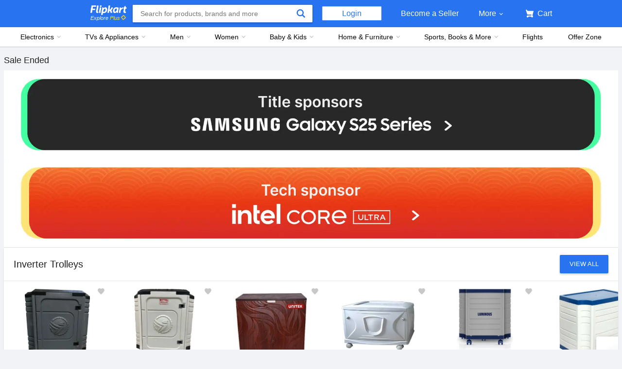

--- FILE ---
content_type: text/html; charset=utf-8
request_url: https://www.flipkart.com/big-billion-days-store?affid=rahulpati
body_size: 125268
content:
<!doctype html><html lang="en"><head><link href="https://rukminim2.flixcart.com" rel="preconnect"/><link rel="stylesheet" href="//static-assets-web.flixcart.com/fk-p-linchpin-web/fk-cp-zion/css/bundle.aa1465.css"/><link rel="stylesheet" href="//static-assets-web.flixcart.com/fk-p-linchpin-web/fk-cp-zion/css/bundle.fbaef9.css"/><meta http-equiv="Content-type" content="text/html; charset=utf-8"/><meta http-equiv="X-UA-Compatible" content="IE=Edge"/><meta property="fb:page_id" content="102988293558"/><meta property="fb:admins" content="658873552,624500995,100000233612389"/><link rel="shortcut icon" href="https://static-assets-web.flixcart.com/www/promos/new/20150528-140547-favicon-retina.ico"/><link type="application/opensearchdescription+xml" rel="search" href="/osdd.xml?v=2"/><meta property="og:type" content="website"/><meta name="og_site_name" property="og:site_name" content="Flipkart.com"/><link rel="apple-touch-icon" sizes="57x57" href="/apple-touch-icon-57x57.png"/><link rel="apple-touch-icon" sizes="72x72" href="/apple-touch-icon-72x72.png"/><link rel="apple-touch-icon" sizes="114x114" href="/apple-touch-icon-114x114.png"/><link rel="apple-touch-icon" sizes="144x144" href="/apple-touch-icon-144x144.png"/><link rel="apple-touch-icon" href="/apple-touch-icon-57x57.png"/><meta name="twitter:card" content="app"><meta name="twitter:site" content="@flipkart"><meta name="twitter:creator" content="@flipkart"><meta name="twitter:title" content="Big Billion Days Store Online - Buy Big Billion Days Online at Best Price in India | Flipkart.com"><meta name="twitter:description" content="Shop for electronics, apparels & more using our Flipkart app Free shipping & COD."><meta name="twitter:app:country" content="in"><meta name="al:ios:app_name" content="Flipkart"><meta name="al:ios:app_store_id" content="742044692"><meta name="twitter:app:name:iphone" content="Flipkart"><meta name="twitter:app:id:iphone" content="742044692"><meta name="twitter:app:url:iphone" content="http://dl.flipkart.com/dl/home?"><meta name="twitter:app:name:ipad" content="Flipkart"><meta name="twitter:app:id:ipad" content="742044692"><meta name="twitter:app:url:ipad" content="http://dl.flipkart.com/dl/home?"><meta name="twitter:app:name:googleplay" content="Flipkart"><meta name="twitter:app:id:googleplay" content="com.flipkart.android"><meta name="twitter:app:url:googleplay" content="http://dl.flipkart.com/dl/home?"><style>#container {
			height: 100%;
		}</style> <script src="//static-assets-web.flixcart.com/fk-p-linchpin-web/fk-cp-zion/js/runtime.aa8016d7.js" defer="defer" crossorigin="anonymous"></script><script src="//static-assets-web.flixcart.com/fk-p-linchpin-web/fk-cp-zion/js/vendor.79dfd802.js" defer="defer" crossorigin="anonymous"></script><script src="//static-assets-web.flixcart.com/fk-p-linchpin-web/fk-cp-zion/js/app_common.5f3d2432.js" defer="defer" crossorigin="anonymous"></script><script src="//static-assets-web.flixcart.com/fk-p-linchpin-web/fk-cp-zion/js/app_modules.a20e4837.js" defer="defer" crossorigin="anonymous"></script><script src="//static-assets-web.flixcart.com/fk-p-linchpin-web/fk-cp-zion/js/app.aef44528.js" defer="defer" crossorigin="anonymous"></script> <link rel="stylesheet" href="//static-assets-web.flixcart.com/fk-p-linchpin-web/fk-cp-zion/css/CLP.chunk.7d0857.css"/><title>Big Billion Days Store Online - Buy Big Billion Days Online at Best Price in India | Flipkart.com</title><meta name="og_title" property="og:title" content="Big Billion Days Store Online - Buy Big Billion Days Online at Best Price in India | Flipkart.com"/><meta name="Keywords" content="Big Billion Days Store, Big Billion Days Store Online Shopping"/> <meta name="Description" content="Big Billion Days Online Store in India. Check Big Billion Days Prices, Ratings &amp; Reviews at Flipkart.com. &amp;#10004; Free Shipping &amp;#10004; Cash on Delivery &amp;#10004; Best Offers"/><meta property="og:description" content="Big Billion Days Online Store in India. Check Big Billion Days Prices, Ratings &amp; Reviews at Flipkart.com. &amp;#10004; Free Shipping &amp;#10004; Cash on Delivery &amp;#10004; Best Offers"/>  <link rel="canonical" href="https://www.flipkart.com/big-billion-days-store"/>     <meta name="og_url" property="og:url" content="https://www.flipkart.com/big-billion-days-store"/><meta name="msvalidate.01" content="F4EEB3A0AFFDD385992A06E6920C0AC3"/> <!--[if IE 9 ]>
	<script nonce="14479538173808188944">
		window.browserVersion = 'IE9';
		document.documentElement.className += ' ie9';
	</script>
	<![endif]--><!--[if !IE]><!--><script nonce="14479538173808188944">if (/*@cc_on!@*/false) {
			window.browserVersion = 'IE10';
			document.documentElement.className += ' ie10';
		}</script><!--<![endif]--> <script nonce="14479538173808188944">;window.NREUM||(NREUM={});NREUM.init={distributed_tracing:{enabled:true},privacy:{cookies_enabled:true},ajax:{deny_list:["bam.nr-data.net"]}};

			;NREUM.loader_config={accountID:"3700282",trustKey:"3679896",agentID:"1588759528",licenseKey:"NRJS-dd5f16cdf95712c6cba",applicationID:"1588759528"}
			;NREUM.info={beacon:"bam.nr-data.net",errorBeacon:"bam.nr-data.net",licenseKey:"NRJS-dd5f16cdf95712c6cba",applicationID:"1588759528",sa:1}

			;/*! For license information please see nr-loader-spa-1.236.0.min.js.LICENSE.txt */
			(()=>{"use strict";var e,t,r={5763:(e,t,r)=>{r.d(t,{P_:()=>l,Mt:()=>g,C5:()=>s,DL:()=>v,OP:()=>T,lF:()=>D,Yu:()=>y,Dg:()=>h,CX:()=>c,GE:()=>b,sU:()=>_});var n=r(8632),i=r(9567);const o={beacon:n.ce.beacon,errorBeacon:n.ce.errorBeacon,licenseKey:void 0,applicationID:void 0,sa:void 0,queueTime:void 0,applicationTime:void 0,ttGuid:void 0,user:void 0,account:void 0,product:void 0,extra:void 0,jsAttributes:{},userAttributes:void 0,atts:void 0,transactionName:void 0,tNamePlain:void 0},a={};function s(e){if(!e)throw new Error("All info objects require an agent identifier!");if(!a[e])throw new Error("Info for ".concat(e," was never set"));return a[e]}function c(e,t){if(!e)throw new Error("All info objects require an agent identifier!");a[e]=(0,i.D)(t,o),(0,n.Qy)(e,a[e],"info")}var u=r(7056);const d=()=>{const e={blockSelector:"[data-nr-block]",maskInputOptions:{password:!0}};return{allow_bfcache:!0,privacy:{cookies_enabled:!0},ajax:{deny_list:void 0,enabled:!0,harvestTimeSeconds:10},distributed_tracing:{enabled:void 0,exclude_newrelic_header:void 0,cors_use_newrelic_header:void 0,cors_use_tracecontext_headers:void 0,allowed_origins:void 0},session:{domain:void 0,expiresMs:u.oD,inactiveMs:u.Hb},ssl:void 0,obfuscate:void 0,jserrors:{enabled:!0,harvestTimeSeconds:10},metrics:{enabled:!0},page_action:{enabled:!0,harvestTimeSeconds:30},page_view_event:{enabled:!0},page_view_timing:{enabled:!0,harvestTimeSeconds:30,long_task:!1},session_trace:{enabled:!0,harvestTimeSeconds:10},harvest:{tooManyRequestsDelay:60},session_replay:{enabled:!1,harvestTimeSeconds:60,sampleRate:.1,errorSampleRate:.1,maskTextSelector:"*",maskAllInputs:!0,get blockClass(){return"nr-block"},get ignoreClass(){return"nr-ignore"},get maskTextClass(){return"nr-mask"},get blockSelector(){return e.blockSelector},set blockSelector(t){e.blockSelector+=",".concat(t)},get maskInputOptions(){return e.maskInputOptions},set maskInputOptions(t){e.maskInputOptions={...t,password:!0}}},spa:{enabled:!0,harvestTimeSeconds:10}}},f={};function l(e){if(!e)throw new Error("All configuration objects require an agent identifier!");if(!f[e])throw new Error("Configuration for ".concat(e," was never set"));return f[e]}function h(e,t){if(!e)throw new Error("All configuration objects require an agent identifier!");f[e]=(0,i.D)(t,d()),(0,n.Qy)(e,f[e],"config")}function g(e,t){if(!e)throw new Error("All configuration objects require an agent identifier!");var r=l(e);if(r){for(var n=t.split("."),i=0;i<n.length-1;i++)if("object"!=typeof(r=r[n[i]]))return;r=r[n[n.length-1]]}return r}const p={accountID:void 0,trustKey:void 0,agentID:void 0,licenseKey:void 0,applicationID:void 0,xpid:void 0},m={};function v(e){if(!e)throw new Error("All loader-config objects require an agent identifier!");if(!m[e])throw new Error("LoaderConfig for ".concat(e," was never set"));return m[e]}function b(e,t){if(!e)throw new Error("All loader-config objects require an agent identifier!");m[e]=(0,i.D)(t,p),(0,n.Qy)(e,m[e],"loader_config")}const y=(0,n.mF)().o;var w=r(385),x=r(6818);const A={buildEnv:x.Re,bytesSent:{},queryBytesSent:{},customTransaction:void 0,disabled:!1,distMethod:x.gF,isolatedBacklog:!1,loaderType:void 0,maxBytes:3e4,offset:Math.floor(w._A?.performance?.timeOrigin||w._A?.performance?.timing?.navigationStart||Date.now()),onerror:void 0,origin:""+w._A.location,ptid:void 0,releaseIds:{},session:void 0,xhrWrappable:"function"==typeof w._A.XMLHttpRequest?.prototype?.addEventListener,version:x.q4},E={};function T(e){if(!e)throw new Error("All runtime objects require an agent identifier!");if(!E[e])throw new Error("Runtime for ".concat(e," was never set"));return E[e]}function _(e,t){if(!e)throw new Error("All runtime objects require an agent identifier!");E[e]=(0,i.D)(t,A),(0,n.Qy)(e,E[e],"runtime")}function D(e){return function(e){try{const t=s(e);return!!t.licenseKey&&!!t.errorBeacon&&!!t.applicationID}catch(e){return!1}}(e)}},9567:(e,t,r)=>{r.d(t,{D:()=>i});var n=r(50);function i(e,t){try{if(!e||"object"!=typeof e)return(0,n.Z)("Setting a Configurable requires an object as input");if(!t||"object"!=typeof t)return(0,n.Z)("Setting a Configurable requires a model to set its initial properties");const r=Object.create(Object.getPrototypeOf(t),Object.getOwnPropertyDescriptors(t)),o=0===Object.keys(r).length?e:r;for(let a in o)if(void 0!==e[a])try{"object"==typeof e[a]&&"object"==typeof t[a]?r[a]=i(e[a],t[a]):r[a]=e[a]}catch(e){(0,n.Z)("An error occurred while setting a property of a Configurable",e)}return r}catch(e){(0,n.Z)("An error occured while setting a Configurable",e)}}},6818:(e,t,r)=>{r.d(t,{Re:()=>i,gF:()=>o,q4:()=>n});const n="1.236.0",i="PROD",o="CDN"},385:(e,t,r)=>{r.d(t,{FN:()=>a,IF:()=>u,Nk:()=>f,Tt:()=>s,_A:()=>o,il:()=>n,pL:()=>c,v6:()=>i,w1:()=>d});const n="undefined"!=typeof window&&!!window.document,i="undefined"!=typeof WorkerGlobalScope&&("undefined"!=typeof self&&self instanceof WorkerGlobalScope&&self.navigator instanceof WorkerNavigator||"undefined"!=typeof globalThis&&globalThis instanceof WorkerGlobalScope&&globalThis.navigator instanceof WorkerNavigator),o=n?window:"undefined"!=typeof WorkerGlobalScope&&("undefined"!=typeof self&&self instanceof WorkerGlobalScope&&self||"undefined"!=typeof globalThis&&globalThis instanceof WorkerGlobalScope&&globalThis),a=""+o?.location,s=/iPad|iPhone|iPod/.test(navigator.userAgent),c=s&&"undefined"==typeof SharedWorker,u=(()=>{const e=navigator.userAgent.match(/Firefox[/\s](\d+\.\d+)/);return Array.isArray(e)&&e.length>=2?+e[1]:0})(),d=Boolean(n&&window.document.documentMode),f=!!navigator.sendBeacon},1117:(e,t,r)=>{r.d(t,{w:()=>o});var n=r(50);const i={agentIdentifier:"",ee:void 0};class o{constructor(e){try{if("object"!=typeof e)return(0,n.Z)("shared context requires an object as input");this.sharedContext={},Object.assign(this.sharedContext,i),Object.entries(e).forEach((e=>{let[t,r]=e;Object.keys(i).includes(t)&&(this.sharedContext[t]=r)}))}catch(e){(0,n.Z)("An error occured while setting SharedContext",e)}}}},8e3:(e,t,r)=>{r.d(t,{L:()=>d,R:()=>c});var n=r(2177),i=r(1284),o=r(4322),a=r(3325);const s={};function c(e,t){const r={staged:!1,priority:a.p[t]||0};u(e),s[e].get(t)||s[e].set(t,r)}function u(e){e&&(s[e]||(s[e]=new Map))}function d(){let e=arguments.length>0&&void 0!==arguments[0]?arguments[0]:"",t=arguments.length>1&&void 0!==arguments[1]?arguments[1]:"feature";if(u(e),!e||!s[e].get(t))return a(t);s[e].get(t).staged=!0;const r=[...s[e]];function a(t){const r=e?n.ee.get(e):n.ee,a=o.X.handlers;if(r.backlog&&a){var s=r.backlog[t],c=a[t];if(c){for(var u=0;s&&u<s.length;++u)f(s[u],c);(0,i.D)(c,(function(e,t){(0,i.D)(t,(function(t,r){r[0].on(e,r[1])}))}))}delete a[t],r.backlog[t]=null,r.emit("drain-"+t,[])}}r.every((e=>{let[t,r]=e;return r.staged}))&&(r.sort(((e,t)=>e[1].priority-t[1].priority)),r.forEach((e=>{let[t]=e;a(t)})))}function f(e,t){var r=e[1];(0,i.D)(t[r],(function(t,r){var n=e[0];if(r[0]===n){var i=r[1],o=e[3],a=e[2];i.apply(o,a)}}))}},2177:(e,t,r)=>{r.d(t,{c:()=>f,ee:()=>u});var n=r(8632),i=r(2210),o=r(1284),a=r(5763),s="nr@context";let c=(0,n.fP)();var u;function d(){}function f(e){return(0,i.X)(e,s,l)}function l(){return new d}function h(){u.aborted=!0,u.backlog={}}c.ee?u=c.ee:(u=function e(t,r){var n={},c={},f={},g=!1;try{g=16===r.length&&(0,a.OP)(r).isolatedBacklog}catch(e){}var p={on:b,addEventListener:b,removeEventListener:y,emit:v,get:x,listeners:w,context:m,buffer:A,abort:h,aborted:!1,isBuffering:E,debugId:r,backlog:g?{}:t&&"object"==typeof t.backlog?t.backlog:{}};return p;function m(e){return e&&e instanceof d?e:e?(0,i.X)(e,s,l):l()}function v(e,r,n,i,o){if(!1!==o&&(o=!0),!u.aborted||i){t&&o&&t.emit(e,r,n);for(var a=m(n),s=w(e),d=s.length,f=0;f<d;f++)s[f].apply(a,r);var l=T()[c[e]];return l&&l.push([p,e,r,a]),a}}function b(e,t){n[e]=w(e).concat(t)}function y(e,t){var r=n[e];if(r)for(var i=0;i<r.length;i++)r[i]===t&&r.splice(i,1)}function w(e){return n[e]||[]}function x(t){return f[t]=f[t]||e(p,t)}function A(e,t){var r=T();p.aborted||(0,o.D)(e,(function(e,n){t=t||"feature",c[n]=t,t in r||(r[t]=[])}))}function E(e){return!!T()[c[e]]}function T(){return p.backlog}}(void 0,"globalEE"),c.ee=u)},5546:(e,t,r)=>{r.d(t,{E:()=>n,p:()=>i});var n=r(2177).ee.get("handle");function i(e,t,r,i,o){o?(o.buffer([e],i),o.emit(e,t,r)):(n.buffer([e],i),n.emit(e,t,r))}},4322:(e,t,r)=>{r.d(t,{X:()=>o});var n=r(5546);o.on=a;var i=o.handlers={};function o(e,t,r,o){a(o||n.E,i,e,t,r)}function a(e,t,r,i,o){o||(o="feature"),e||(e=n.E);var a=t[o]=t[o]||{};(a[r]=a[r]||[]).push([e,i])}},3239:(e,t,r)=>{r.d(t,{bP:()=>s,iz:()=>c,m$:()=>a});var n=r(385);let i=!1,o=!1;try{const e={get passive(){return i=!0,!1},get signal(){return o=!0,!1}};n._A.addEventListener("test",null,e),n._A.removeEventListener("test",null,e)}catch(e){}function a(e,t){return i||o?{capture:!!e,passive:i,signal:t}:!!e}function s(e,t){let r=arguments.length>2&&void 0!==arguments[2]&&arguments[2],n=arguments.length>3?arguments[3]:void 0;window.addEventListener(e,t,a(r,n))}function c(e,t){let r=arguments.length>2&&void 0!==arguments[2]&&arguments[2],n=arguments.length>3?arguments[3]:void 0;document.addEventListener(e,t,a(r,n))}},4402:(e,t,r)=>{r.d(t,{Ht:()=>u,M:()=>c,Rl:()=>a,ky:()=>s});var n=r(385);const i="xxxxxxxx-xxxx-4xxx-yxxx-xxxxxxxxxxxx";function o(e,t){return e?15&e[t]:16*Math.random()|0}function a(){const e=n._A?.crypto||n._A?.msCrypto;let t,r=0;return e&&e.getRandomValues&&(t=e.getRandomValues(new Uint8Array(31))),i.split("").map((e=>"x"===e?o(t,++r).toString(16):"y"===e?(3&o()|8).toString(16):e)).join("")}function s(e){const t=n._A?.crypto||n._A?.msCrypto;let r,i=0;t&&t.getRandomValues&&(r=t.getRandomValues(new Uint8Array(31)));const a=[];for(var s=0;s<e;s++)a.push(o(r,++i).toString(16));return a.join("")}function c(){return s(16)}function u(){return s(32)}},7056:(e,t,r)=>{r.d(t,{Bq:()=>n,Hb:()=>o,oD:()=>i});const n="NRBA",i=144e5,o=18e5},7894:(e,t,r)=>{function n(){return Math.round(performance.now())}r.d(t,{z:()=>n})},7243:(e,t,r)=>{r.d(t,{e:()=>o});var n=r(385),i={};function o(e){if(e in i)return i[e];if(0===(e||"").indexOf("data:"))return{protocol:"data"};let t;var r=n._A?.location,o={};if(n.il)t=document.createElement("a"),t.href=e;else try{t=new URL(e,r.href)}catch(e){return o}o.port=t.port;var a=t.href.split("://");!o.port&&a[1]&&(o.port=a[1].split("/")[0].split("@").pop().split(":")[1]),o.port&&"0"!==o.port||(o.port="https"===a[0]?"443":"80"),o.hostname=t.hostname||r.hostname,o.pathname=t.pathname,o.protocol=a[0],"/"!==o.pathname.charAt(0)&&(o.pathname="/"+o.pathname);var s=!t.protocol||":"===t.protocol||t.protocol===r.protocol,c=t.hostname===r.hostname&&t.port===r.port;return o.sameOrigin=s&&(!t.hostname||c),"/"===o.pathname&&(i[e]=o),o}},50:(e,t,r)=>{function n(e,t){"function"==typeof console.warn&&(console.warn("New Relic: ".concat(e)),t&&console.warn(t))}r.d(t,{Z:()=>n})},2587:(e,t,r)=>{r.d(t,{N:()=>c,T:()=>u});var n=r(2177),i=r(5546),o=r(8e3),a=r(3325);const s={stn:[a.D.sessionTrace],err:[a.D.jserrors,a.D.metrics],ins:[a.D.pageAction],spa:[a.D.spa],sr:[a.D.sessionReplay,a.D.sessionTrace]};function c(e,t){const r=n.ee.get(t);e&&"object"==typeof e&&(Object.entries(e).forEach((e=>{let[t,n]=e;void 0===u[t]&&(s[t]?s[t].forEach((e=>{n?(0,i.p)("feat-"+t,[],void 0,e,r):(0,i.p)("block-"+t,[],void 0,e,r),(0,i.p)("rumresp-"+t,[Boolean(n)],void 0,e,r)})):n&&(0,i.p)("feat-"+t,[],void 0,void 0,r),u[t]=Boolean(n))})),Object.keys(s).forEach((e=>{void 0===u[e]&&(s[e]?.forEach((t=>(0,i.p)("rumresp-"+e,[!1],void 0,t,r))),u[e]=!1)})),(0,o.L)(t,a.D.pageViewEvent))}const u={}},2210:(e,t,r)=>{r.d(t,{X:()=>i});var n=Object.prototype.hasOwnProperty;function i(e,t,r){if(n.call(e,t))return e[t];var i=r();if(Object.defineProperty&&Object.keys)try{return Object.defineProperty(e,t,{value:i,writable:!0,enumerable:!1}),i}catch(e){}return e[t]=i,i}},1284:(e,t,r)=>{r.d(t,{D:()=>n});const n=(e,t)=>Object.entries(e||{}).map((e=>{let[r,n]=e;return t(r,n)}))},4351:(e,t,r)=>{r.d(t,{P:()=>o});var n=r(2177);const i=()=>{const e=new WeakSet;return(t,r)=>{if("object"==typeof r&&null!==r){if(e.has(r))return;e.add(r)}return r}};function o(e){try{return JSON.stringify(e,i())}catch(e){try{n.ee.emit("internal-error",[e])}catch(e){}}}},3960:(e,t,r)=>{r.d(t,{K:()=>a,b:()=>o});var n=r(3239);function i(){return"undefined"==typeof document||"complete"===document.readyState}function o(e,t){if(i())return e();(0,n.bP)("load",e,t)}function a(e){if(i())return e();(0,n.iz)("DOMContentLoaded",e)}},8632:(e,t,r)=>{r.d(t,{EZ:()=>u,Qy:()=>c,ce:()=>o,fP:()=>a,gG:()=>d,mF:()=>s});var n=r(7894),i=r(385);const o={beacon:"bam.nr-data.net",errorBeacon:"bam.nr-data.net"};function a(){return i._A.NREUM||(i._A.NREUM={}),void 0===i._A.newrelic&&(i._A.newrelic=i._A.NREUM),i._A.NREUM}function s(){let e=a();return e.o||(e.o={ST:i._A.setTimeout,SI:i._A.setImmediate,CT:i._A.clearTimeout,XHR:i._A.XMLHttpRequest,REQ:i._A.Request,EV:i._A.Event,PR:i._A.Promise,MO:i._A.MutationObserver,FETCH:i._A.fetch}),e}function c(e,t,r){let i=a();const o=i.initializedAgents||{},s=o[e]||{};return Object.keys(s).length||(s.initializedAt={ms:(0,n.z)(),date:new Date}),i.initializedAgents={...o,[e]:{...s,[r]:t}},i}function u(e,t){a()[e]=t}function d(){return function(){let e=a();const t=e.info||{};e.info={beacon:o.beacon,errorBeacon:o.errorBeacon,...t}}(),function(){let e=a();const t=e.init||{};e.init={...t}}(),s(),function(){let e=a();const t=e.loader_config||{};e.loader_config={...t}}(),a()}},7956:(e,t,r)=>{r.d(t,{N:()=>i});var n=r(3239);function i(e){let t=arguments.length>1&&void 0!==arguments[1]&&arguments[1],r=arguments.length>2?arguments[2]:void 0,i=arguments.length>3?arguments[3]:void 0;return void(0,n.iz)("visibilitychange",(function(){if(t)return void("hidden"==document.visibilityState&&e());e(document.visibilityState)}),r,i)}},1214:(e,t,r)=>{r.d(t,{em:()=>v,u5:()=>N,QU:()=>S,_L:()=>I,Gm:()=>L,Lg:()=>M,gy:()=>U,BV:()=>Q,Kf:()=>ee});var n=r(2177);const i="nr@original";var o=Object.prototype.hasOwnProperty,a=!1;function s(e,t){return e||(e=n.ee),r.inPlace=function(e,t,n,i,o){n||(n="");var a,s,c,u="-"===n.charAt(0);for(c=0;c<t.length;c++)d(a=e[s=t[c]])||(e[s]=r(a,u?s+n:n,i,s,o))},r.flag=i,r;function r(t,r,n,a,s){return d(t)?t:(r||(r=""),nrWrapper[i]=t,u(t,nrWrapper,e),nrWrapper);function nrWrapper(){var i,u,d,f;try{u=this,i=[...arguments],d="function"==typeof n?n(i,u):n||{}}catch(t){c([t,"",[i,u,a],d],e)}o(r+"start",[i,u,a],d,s);try{return f=t.apply(u,i)}catch(e){throw o(r+"err",[i,u,e],d,s),e}finally{o(r+"end",[i,u,f],d,s)}}}function o(r,n,i,o){if(!a||t){var s=a;a=!0;try{e.emit(r,n,i,t,o)}catch(t){c([t,r,n,i],e)}a=s}}}function c(e,t){t||(t=n.ee);try{t.emit("internal-error",e)}catch(e){}}function u(e,t,r){if(Object.defineProperty&&Object.keys)try{return Object.keys(e).forEach((function(r){Object.defineProperty(t,r,{get:function(){return e[r]},set:function(t){return e[r]=t,t}})})),t}catch(e){c([e],r)}for(var n in e)o.call(e,n)&&(t[n]=e[n]);return t}function d(e){return!(e&&e instanceof Function&&e.apply&&!e[i])}var f=r(2210),l=r(385);const h={},g=XMLHttpRequest,p="addEventListener",m="removeEventListener";function v(e){var t=function(e){return(e||n.ee).get("events")}(e);if(h[t.debugId]++)return t;h[t.debugId]=1;var r=s(t,!0);function i(e){r.inPlace(e,[p,m],"-",o)}function o(e,t){return e[1]}return"getPrototypeOf"in Object&&(l.il&&b(document,i),b(l._A,i),b(g.prototype,i)),t.on(p+"-start",(function(e,t){var n=e[1];if(null!==n&&("function"==typeof n||"object"==typeof n)){var i=(0,f.X)(n,"nr@wrapped",(function(){var e={object:function(){if("function"!=typeof n.handleEvent)return;return n.handleEvent.apply(n,arguments)},function:n}[typeof n];return e?r(e,"fn-",null,e.name||"anonymous"):n}));this.wrapped=e[1]=i}})),t.on(m+"-start",(function(e){e[1]=this.wrapped||e[1]})),t}function b(e,t){let r=e;for(;"object"==typeof r&&!Object.prototype.hasOwnProperty.call(r,p);)r=Object.getPrototypeOf(r);for(var n=arguments.length,i=new Array(n>2?n-2:0),o=2;o<n;o++)i[o-2]=arguments[o];r&&t(r,...i)}var y="fetch-",w=y+"body-",x=["arrayBuffer","blob","json","text","formData"],A=l._A.Request,E=l._A.Response,T="prototype",_="nr@context";const D={};function N(e){const t=function(e){return(e||n.ee).get("fetch")}(e);if(!(A&&E&&l._A.fetch))return t;if(D[t.debugId]++)return t;function r(e,r,n){var i=e[r];"function"==typeof i&&(e[r]=function(){var e,r=[...arguments],o={};t.emit(n+"before-start",[r],o),o[_]&&o[_].dt&&(e=o[_].dt);var a=i.apply(this,r);return t.emit(n+"start",[r,e],a),a.then((function(e){return t.emit(n+"end",[null,e],a),e}),(function(e){throw t.emit(n+"end",[e],a),e}))})}return D[t.debugId]=1,x.forEach((e=>{r(A[T],e,w),r(E[T],e,w)})),r(l._A,"fetch",y),t.on(y+"end",(function(e,r){var n=this;if(r){var i=r.headers.get("content-length");null!==i&&(n.rxSize=i),t.emit(y+"done",[null,r],n)}else t.emit(y+"done",[e],n)})),t}const O={},j=["pushState","replaceState"];function S(e){const t=function(e){return(e||n.ee).get("history")}(e);return!l.il||O[t.debugId]++||(O[t.debugId]=1,s(t).inPlace(window.history,j,"-")),t}var P=r(3239);const C={},R=["appendChild","insertBefore","replaceChild"];function I(e){const t=function(e){return(e||n.ee).get("jsonp")}(e);if(!l.il||C[t.debugId])return t;C[t.debugId]=!0;var r=s(t),i=/[?&](?:callback|cb)=([^&#]+)/,o=/(.*)\.([^.]+)/,a=/^(\w+)(\.|$)(.*)$/;function c(e,t){var r=e.match(a),n=r[1],i=r[3];return i?c(i,t[n]):t[n]}return r.inPlace(Node.prototype,R,"dom-"),t.on("dom-start",(function(e){!function(e){if(!e||"string"!=typeof e.nodeName||"script"!==e.nodeName.toLowerCase())return;if("function"!=typeof e.addEventListener)return;var n=(a=e.src,s=a.match(i),s?s[1]:null);var a,s;if(!n)return;var u=function(e){var t=e.match(o);if(t&&t.length>=3)return{key:t[2],parent:c(t[1],window)};return{key:e,parent:window}}(n);if("function"!=typeof u.parent[u.key])return;var d={};function f(){t.emit("jsonp-end",[],d),e.removeEventListener("load",f,(0,P.m$)(!1)),e.removeEventListener("error",l,(0,P.m$)(!1))}function l(){t.emit("jsonp-error",[],d),t.emit("jsonp-end",[],d),e.removeEventListener("load",f,(0,P.m$)(!1)),e.removeEventListener("error",l,(0,P.m$)(!1))}r.inPlace(u.parent,[u.key],"cb-",d),e.addEventListener("load",f,(0,P.m$)(!1)),e.addEventListener("error",l,(0,P.m$)(!1)),t.emit("new-jsonp",[e.src],d)}(e[0])})),t}var k=r(5763);const H={};function L(e){const t=function(e){return(e||n.ee).get("mutation")}(e);if(!l.il||H[t.debugId])return t;H[t.debugId]=!0;var r=s(t),i=k.Yu.MO;return i&&(window.MutationObserver=function(e){return this instanceof i?new i(r(e,"fn-")):i.apply(this,arguments)},MutationObserver.prototype=i.prototype),t}const z={};function M(e){const t=function(e){return(e||n.ee).get("promise")}(e);if(z[t.debugId])return t;z[t.debugId]=!0;var r=n.c,o=s(t),a=k.Yu.PR;return a&&function(){function e(r){var n=t.context(),i=o(r,"executor-",n,null,!1);const s=Reflect.construct(a,[i],e);return t.context(s).getCtx=function(){return n},s}l._A.Promise=e,Object.defineProperty(e,"name",{value:"Promise"}),e.toString=function(){return a.toString()},Object.setPrototypeOf(e,a),["all","race"].forEach((function(r){const n=a[r];e[r]=function(e){let i=!1;[...e||[]].forEach((e=>{this.resolve(e).then(a("all"===r),a(!1))}));const o=n.apply(this,arguments);return o;function a(e){return function(){t.emit("propagate",[null,!i],o,!1,!1),i=i||!e}}}})),["resolve","reject"].forEach((function(r){const n=a[r];e[r]=function(e){const r=n.apply(this,arguments);return e!==r&&t.emit("propagate",[e,!0],r,!1,!1),r}})),e.prototype=a.prototype;const n=a.prototype.then;a.prototype.then=function(){var e=this,i=r(e);i.promise=e;for(var a=arguments.length,s=new Array(a),c=0;c<a;c++)s[c]=arguments[c];s[0]=o(s[0],"cb-",i,null,!1),s[1]=o(s[1],"cb-",i,null,!1);const u=n.apply(this,s);return i.nextPromise=u,t.emit("propagate",[e,!0],u,!1,!1),u},a.prototype.then[i]=n,t.on("executor-start",(function(e){e[0]=o(e[0],"resolve-",this,null,!1),e[1]=o(e[1],"resolve-",this,null,!1)})),t.on("executor-err",(function(e,t,r){e[1](r)})),t.on("cb-end",(function(e,r,n){t.emit("propagate",[n,!0],this.nextPromise,!1,!1)})),t.on("propagate",(function(e,r,n){this.getCtx&&!r||(this.getCtx=function(){if(e instanceof Promise)var r=t.context(e);return r&&r.getCtx?r.getCtx():this})}))}(),t}const B={},F="requestAnimationFrame";function U(e){const t=function(e){return(e||n.ee).get("raf")}(e);if(!l.il||B[t.debugId]++)return t;B[t.debugId]=1;var r=s(t);return r.inPlace(window,[F],"raf-"),t.on("raf-start",(function(e){e[0]=r(e[0],"fn-")})),t}const q={},G="setTimeout",V="setInterval",X="clearTimeout",W="-start",Z="-",$=[G,"setImmediate",V,X,"clearImmediate"];function Q(e){const t=function(e){return(e||n.ee).get("timer")}(e);if(q[t.debugId]++)return t;q[t.debugId]=1;var r=s(t);return r.inPlace(l._A,$.slice(0,2),G+Z),r.inPlace(l._A,$.slice(2,3),V+Z),r.inPlace(l._A,$.slice(3),X+Z),t.on(V+W,(function(e,t,n){e[0]=r(e[0],"fn-",null,n)})),t.on(G+W,(function(e,t,n){this.method=n,this.timerDuration=isNaN(e[1])?0:+e[1],e[0]=r(e[0],"fn-",this,n)})),t}var Y=r(50);const K={},J=["open","send"];function ee(e){var t=e||n.ee;const r=function(e){return(e||n.ee).get("xhr")}(t);if(K[r.debugId]++)return r;K[r.debugId]=1,v(t);var i=s(r),o=k.Yu.XHR,a=k.Yu.MO,c=k.Yu.PR,u=k.Yu.SI,d="readystatechange",f=["onload","onerror","onabort","onloadstart","onloadend","onprogress","ontimeout"],h=[],g=l._A.XMLHttpRequest.listeners,p=l._A.XMLHttpRequest=function(e){var t=new o(e);function n(){try{r.emit("new-xhr",[t],t),t.addEventListener(d,b,(0,P.m$)(!1))}catch(e){(0,Y.Z)("An error occured while intercepting XHR",e);try{r.emit("internal-error",[e])}catch(e){}}}return this.listeners=g?[...g,n]:[n],this.listeners.forEach((e=>e())),t};function m(e,t){i.inPlace(t,["onreadystatechange"],"fn-",E)}function b(){var e=this,t=r.context(e);e.readyState>3&&!t.resolved&&(t.resolved=!0,r.emit("xhr-resolved",[],e)),i.inPlace(e,f,"fn-",E)}if(function(e,t){for(var r in e)t[r]=e[r]}(o,p),p.prototype=o.prototype,i.inPlace(p.prototype,J,"-xhr-",E),r.on("send-xhr-start",(function(e,t){m(e,t),function(e){h.push(e),a&&(y?y.then(A):u?u(A):(w=-w,x.data=w))}(t)})),r.on("open-xhr-start",m),a){var y=c&&c.resolve();if(!u&&!c){var w=1,x=document.createTextNode(w);new a(A).observe(x,{characterData:!0})}}else t.on("fn-end",(function(e){e[0]&&e[0].type===d||A()}));function A(){for(var e=0;e<h.length;e++)m(0,h[e]);h.length&&(h=[])}function E(e,t){return t}return r}},7825:(e,t,r)=>{r.d(t,{t:()=>n});const n=r(3325).D.ajax},6660:(e,t,r)=>{r.d(t,{A:()=>i,t:()=>n});const n=r(3325).D.jserrors,i="nr@seenError"},3081:(e,t,r)=>{r.d(t,{gF:()=>o,mY:()=>i,t9:()=>n,vz:()=>s,xS:()=>a});const n=r(3325).D.metrics,i="sm",o="cm",a="storeSupportabilityMetrics",s="storeEventMetrics"},4649:(e,t,r)=>{r.d(t,{t:()=>n});const n=r(3325).D.pageAction},7633:(e,t,r)=>{r.d(t,{Dz:()=>i,OJ:()=>a,qw:()=>o,t9:()=>n});const n=r(3325).D.pageViewEvent,i="firstbyte",o="domcontent",a="windowload"},9251:(e,t,r)=>{r.d(t,{t:()=>n});const n=r(3325).D.pageViewTiming},3614:(e,t,r)=>{r.d(t,{BST_RESOURCE:()=>i,END:()=>s,FEATURE_NAME:()=>n,FN_END:()=>u,FN_START:()=>c,PUSH_STATE:()=>d,RESOURCE:()=>o,START:()=>a});const n=r(3325).D.sessionTrace,i="bstResource",o="resource",a="-start",s="-end",c="fn"+a,u="fn"+s,d="pushState"},7836:(e,t,r)=>{r.d(t,{BODY:()=>A,CB_END:()=>E,CB_START:()=>u,END:()=>x,FEATURE_NAME:()=>i,FETCH:()=>_,FETCH_BODY:()=>v,FETCH_DONE:()=>m,FETCH_START:()=>p,FN_END:()=>c,FN_START:()=>s,INTERACTION:()=>l,INTERACTION_API:()=>d,INTERACTION_EVENTS:()=>o,JSONP_END:()=>b,JSONP_NODE:()=>g,JS_TIME:()=>T,MAX_TIMER_BUDGET:()=>a,REMAINING:()=>f,SPA_NODE:()=>h,START:()=>w,originalSetTimeout:()=>y});var n=r(5763);const i=r(3325).D.spa,o=["click","submit","keypress","keydown","keyup","change"],a=999,s="fn-start",c="fn-end",u="cb-start",d="api-ixn-",f="remaining",l="interaction",h="spaNode",g="jsonpNode",p="fetch-start",m="fetch-done",v="fetch-body-",b="jsonp-end",y=n.Yu.ST,w="-start",x="-end",A="-body",E="cb"+x,T="jsTime",_="fetch"},5938:(e,t,r)=>{r.d(t,{W:()=>o});var n=r(5763),i=r(2177);class o{constructor(e,t,r){this.agentIdentifier=e,this.aggregator=t,this.ee=i.ee.get(e,(0,n.OP)(this.agentIdentifier).isolatedBacklog),this.featureName=r,this.blocked=!1}}},9144:(e,t,r)=>{r.d(t,{j:()=>m});var n=r(3325),i=r(5763),o=r(5546),a=r(2177),s=r(7894),c=r(8e3),u=r(3960),d=r(385),f=r(50),l=r(3081),h=r(8632);function g(){const e=(0,h.gG)();["setErrorHandler","finished","addToTrace","inlineHit","addRelease","addPageAction","setCurrentRouteName","setPageViewName","setCustomAttribute","interaction","noticeError","setUserId"].forEach((t=>{e[t]=function(){for(var r=arguments.length,n=new Array(r),i=0;i<r;i++)n[i]=arguments[i];return function(t){for(var r=arguments.length,n=new Array(r>1?r-1:0),i=1;i<r;i++)n[i-1]=arguments[i];let o=[];return Object.values(e.initializedAgents).forEach((e=>{e.exposed&&e.api[t]&&o.push(e.api[t](...n))})),o.length>1?o:o[0]}(t,...n)}}))}var p=r(2587);function m(e){let t=arguments.length>1&&void 0!==arguments[1]?arguments[1]:{},m=arguments.length>2?arguments[2]:void 0,v=arguments.length>3?arguments[3]:void 0,{init:b,info:y,loader_config:w,runtime:x={loaderType:m},exposed:A=!0}=t;const E=(0,h.gG)();y||(b=E.init,y=E.info,w=E.loader_config),(0,i.Dg)(e,b||{}),(0,i.GE)(e,w||{}),(0,i.sU)(e,x),y.jsAttributes??={},d.v6&&(y.jsAttributes.isWorker=!0),(0,i.CX)(e,y),g();const T=function(e,t){t||(0,c.R)(e,"api");const h={};var g=a.ee.get(e),p=g.get("tracer"),m="api-",v=m+"ixn-";function b(t,r,n,o){const a=(0,i.C5)(e);return null===r?delete a.jsAttributes[t]:(0,i.CX)(e,{...a,jsAttributes:{...a.jsAttributes,[t]:r}}),x(m,n,!0,o||null===r?"session":void 0)(t,r)}function y(){}["setErrorHandler","finished","addToTrace","inlineHit","addRelease"].forEach((e=>h[e]=x(m,e,!0,"api"))),h.addPageAction=x(m,"addPageAction",!0,n.D.pageAction),h.setCurrentRouteName=x(m,"routeName",!0,n.D.spa),h.setPageViewName=function(t,r){if("string"==typeof t)return"/"!==t.charAt(0)&&(t="/"+t),(0,i.OP)(e).customTransaction=(r||"http://custom.transaction")+t,x(m,"setPageViewName",!0)()},h.setCustomAttribute=function(e,t){let r=arguments.length>2&&void 0!==arguments[2]&&arguments[2];if("string"==typeof e){if(["string","number"].includes(typeof t)||null===t)return b(e,t,"setCustomAttribute",r);(0,f.Z)("Failed to execute setCustomAttribute.\nNon-null value must be a string or number type, but a type of <".concat(typeof t,"> was provided."))}else(0,f.Z)("Failed to execute setCustomAttribute.\nName must be a string type, but a type of <".concat(typeof e,"> was provided."))},h.setUserId=function(e){if("string"==typeof e||null===e)return b("enduser.id",e,"setUserId",!0);(0,f.Z)("Failed to execute setUserId.\nNon-null value must be a string type, but a type of <".concat(typeof e,"> was provided."))},h.interaction=function(){return(new y).get()};var w=y.prototype={createTracer:function(e,t){var r={},i=this,a="function"==typeof t;return(0,o.p)(v+"tracer",[(0,s.z)(),e,r],i,n.D.spa,g),function(){if(p.emit((a?"":"no-")+"fn-start",[(0,s.z)(),i,a],r),a)try{return t.apply(this,arguments)}catch(e){throw p.emit("fn-err",[arguments,this,"string"==typeof e?new Error(e):e],r),e}finally{p.emit("fn-end",[(0,s.z)()],r)}}}};function x(e,t,r,i){return function(){return(0,o.p)(l.xS,["API/"+t+"/called"],void 0,n.D.metrics,g),i&&(0,o.p)(e+t,[(0,s.z)(),...arguments],r?null:this,i,g),r?void 0:this}}function A(){r.e(439).then(r.bind(r,7438)).then((t=>{let{setAPI:r}=t;r(e),(0,c.L)(e,"api")})).catch((()=>(0,f.Z)("Downloading runtime APIs failed...")))}return["actionText","setName","setAttribute","save","ignore","onEnd","getContext","end","get"].forEach((e=>{w[e]=x(v,e,void 0,n.D.spa)})),h.noticeError=function(e,t){"string"==typeof e&&(e=new Error(e)),(0,o.p)(l.xS,["API/noticeError/called"],void 0,n.D.metrics,g),(0,o.p)("err",[e,(0,s.z)(),!1,t],void 0,n.D.jserrors,g)},d.il?(0,u.b)((()=>A()),!0):A(),h}(e,v);return(0,h.Qy)(e,T,"api"),(0,h.Qy)(e,A,"exposed"),(0,h.EZ)("activatedFeatures",p.T),T}},3325:(e,t,r)=>{r.d(t,{D:()=>n,p:()=>i});const n={ajax:"ajax",jserrors:"jserrors",metrics:"metrics",pageAction:"page_action",pageViewEvent:"page_view_event",pageViewTiming:"page_view_timing",sessionReplay:"session_replay",sessionTrace:"session_trace",spa:"spa"},i={[n.pageViewEvent]:1,[n.pageViewTiming]:2,[n.metrics]:3,[n.jserrors]:4,[n.ajax]:5,[n.sessionTrace]:6,[n.pageAction]:7,[n.spa]:8,[n.sessionReplay]:9}}},n={};function i(e){var t=n[e];if(void 0!==t)return t.exports;var o=n[e]={exports:{}};return r[e](o,o.exports,i),o.exports}i.m=r,i.d=(e,t)=>{for(var r in t)i.o(t,r)&&!i.o(e,r)&&Object.defineProperty(e,r,{enumerable:!0,get:t[r]})},i.f={},i.e=e=>Promise.all(Object.keys(i.f).reduce(((t,r)=>(i.f[r](e,t),t)),[])),i.u=e=>(({78:"page_action-aggregate",147:"metrics-aggregate",242:"session-manager",317:"jserrors-aggregate",348:"page_view_timing-aggregate",412:"lazy-feature-loader",439:"async-api",538:"recorder",590:"session_replay-aggregate",675:"compressor",733:"session_trace-aggregate",786:"page_view_event-aggregate",873:"spa-aggregate",898:"ajax-aggregate"}[e]||e)+"."+{78:"ac76d497",147:"3dc53903",148:"1a20d5fe",242:"2a64278a",317:"49e41428",348:"bd6de33a",412:"2f55ce66",439:"30bd804e",538:"1b18459f",590:"cf0efb30",675:"ae9f91a8",733:"83105561",786:"06482edd",860:"03a8b7a5",873:"e6b09d52",898:"998ef92b"}[e]+"-1.236.0.min.js"),i.o=(e,t)=>Object.prototype.hasOwnProperty.call(e,t),e={},t="NRBA:",i.l=(r,n,o,a)=>{if(e[r])e[r].push(n);else{var s,c;if(void 0!==o)for(var u=document.getElementsByTagName("script"),d=0;d<u.length;d++){var f=u[d];if(f.getAttribute("src")==r||f.getAttribute("data-webpack")==t+o){s=f;break}}s||(c=!0,(s=document.createElement("script")).charset="utf-8",s.timeout=120,i.nc&&s.setAttribute("nonce",i.nc),s.setAttribute("data-webpack",t+o),s.src=r),e[r]=[n];var l=(t,n)=>{s.onerror=s.onload=null,clearTimeout(h);var i=e[r];if(delete e[r],s.parentNode&&s.parentNode.removeChild(s),i&&i.forEach((e=>e(n))),t)return t(n)},h=setTimeout(l.bind(null,void 0,{type:"timeout",target:s}),12e4);s.onerror=l.bind(null,s.onerror),s.onload=l.bind(null,s.onload),c&&document.head.appendChild(s)}},i.r=e=>{"undefined"!=typeof Symbol&&Symbol.toStringTag&&Object.defineProperty(e,Symbol.toStringTag,{value:"Module"}),Object.defineProperty(e,"__esModule",{value:!0})},i.j=364,i.p="https://js-agent.newrelic.com/",(()=>{var e={364:0,953:0};i.f.j=(t,r)=>{var n=i.o(e,t)?e[t]:void 0;if(0!==n)if(n)r.push(n[2]);else{var o=new Promise(((r,i)=>n=e[t]=[r,i]));r.push(n[2]=o);var a=i.p+i.u(t),s=new Error;i.l(a,(r=>{if(i.o(e,t)&&(0!==(n=e[t])&&(e[t]=void 0),n)){var o=r&&("load"===r.type?"missing":r.type),a=r&&r.target&&r.target.src;s.message="Loading chunk "+t+" failed.\n("+o+": "+a+")",s.name="ChunkLoadError",s.type=o,s.request=a,n[1](s)}}),"chunk-"+t,t)}};var t=(t,r)=>{var n,o,[a,s,c]=r,u=0;if(a.some((t=>0!==e[t]))){for(n in s)i.o(s,n)&&(i.m[n]=s[n]);if(c)c(i)}for(t&&t(r);u<a.length;u++)o=a[u],i.o(e,o)&&e[o]&&e[o][0](),e[o]=0},r=window.webpackChunkNRBA=window.webpackChunkNRBA||[];r.forEach(t.bind(null,0)),r.push=t.bind(null,r.push.bind(r))})();var o={};(()=>{i.r(o);var e=i(3325),t=i(5763);const r=Object.values(e.D);function n(e){const n={};return r.forEach((r=>{n[r]=function(e,r){return!1!==(0,t.Mt)(r,"".concat(e,".enabled"))}(r,e)})),n}var a=i(9144);var s=i(5546),c=i(385),u=i(8e3),d=i(5938),f=i(3960),l=i(50);class h extends d.W{constructor(e,t,r){let n=!(arguments.length>3&&void 0!==arguments[3])||arguments[3];super(e,t,r),this.auto=n,this.abortHandler,this.featAggregate,this.onAggregateImported,n&&(0,u.R)(e,r)}importAggregator(){let e=arguments.length>0&&void 0!==arguments[0]?arguments[0]:{};if(this.featAggregate||!this.auto)return;const r=c.il&&!0===(0,t.Mt)(this.agentIdentifier,"privacy.cookies_enabled");let n;this.onAggregateImported=new Promise((e=>{n=e}));const o=async()=>{let t;try{if(r){const{setupAgentSession:e}=await Promise.all([i.e(860),i.e(242)]).then(i.bind(i,3228));t=e(this.agentIdentifier)}}catch(e){(0,l.Z)("A problem occurred when starting up session manager. This page will not start or extend any session.",e)}try{if(!this.shouldImportAgg(this.featureName,t))return void(0,u.L)(this.agentIdentifier,this.featureName);const{lazyFeatureLoader:r}=await i.e(412).then(i.bind(i,8582)),{Aggregate:o}=await r(this.featureName,"aggregate");this.featAggregate=new o(this.agentIdentifier,this.aggregator,e),n(!0)}catch(e){(0,l.Z)("Downloading and initializing ".concat(this.featureName," failed..."),e),this.abortHandler?.(),n(!1)}};c.il?(0,f.b)((()=>o()),!0):o()}shouldImportAgg(r,n){return r!==e.D.sessionReplay||!1!==(0,t.Mt)(this.agentIdentifier,"session_trace.enabled")&&(!!n?.isNew||!!n?.state.sessionReplay)}}var g=i(7633),p=i(7894);class m extends h{static featureName=g.t9;constructor(r,n){let i=!(arguments.length>2&&void 0!==arguments[2])||arguments[2];if(super(r,n,g.t9,i),("undefined"==typeof PerformanceNavigationTiming||c.Tt)&&"undefined"!=typeof PerformanceTiming){const n=(0,t.OP)(r);n[g.Dz]=Math.max(Date.now()-n.offset,0),(0,f.K)((()=>n[g.qw]=Math.max((0,p.z)()-n[g.Dz],0))),(0,f.b)((()=>{const t=(0,p.z)();n[g.OJ]=Math.max(t-n[g.Dz],0),(0,s.p)("timing",["load",t],void 0,e.D.pageViewTiming,this.ee)}))}this.importAggregator()}}var v=i(1117),b=i(1284);class y extends v.w{constructor(e){super(e),this.aggregatedData={}}store(e,t,r,n,i){var o=this.getBucket(e,t,r,i);return o.metrics=function(e,t){t||(t={count:0});return t.count+=1,(0,b.D)(e,(function(e,r){t[e]=w(r,t[e])})),t}(n,o.metrics),o}merge(e,t,r,n,i){var o=this.getBucket(e,t,n,i);if(o.metrics){var a=o.metrics;a.count+=r.count,(0,b.D)(r,(function(e,t){if("count"!==e){var n=a[e],i=r[e];i&&!i.c?a[e]=w(i.t,n):a[e]=function(e,t){if(!t)return e;t.c||(t=x(t.t));return t.min=Math.min(e.min,t.min),t.max=Math.max(e.max,t.max),t.t+=e.t,t.sos+=e.sos,t.c+=e.c,t}(i,a[e])}}))}else o.metrics=r}storeMetric(e,t,r,n){var i=this.getBucket(e,t,r);return i.stats=w(n,i.stats),i}getBucket(e,t,r,n){this.aggregatedData[e]||(this.aggregatedData[e]={});var i=this.aggregatedData[e][t];return i||(i=this.aggregatedData[e][t]={params:r||{}},n&&(i.custom=n)),i}get(e,t){return t?this.aggregatedData[e]&&this.aggregatedData[e][t]:this.aggregatedData[e]}take(e){for(var t={},r="",n=!1,i=0;i<e.length;i++)t[r=e[i]]=A(this.aggregatedData[r]),t[r].length&&(n=!0),delete this.aggregatedData[r];return n?t:null}}function w(e,t){return null==e?function(e){e?e.c++:e={c:1};return e}(t):t?(t.c||(t=x(t.t)),t.c+=1,t.t+=e,t.sos+=e*e,e>t.max&&(t.max=e),e<t.min&&(t.min=e),t):{t:e}}function x(e){return{t:e,min:e,max:e,sos:e*e,c:1}}function A(e){return"object"!=typeof e?[]:(0,b.D)(e,E)}function E(e,t){return t}var T=i(8632),_=i(4402),D=i(4351);var N=i(7956),O=i(3239),j=i(9251);class S extends h{static featureName=j.t;constructor(e,r){let n=!(arguments.length>2&&void 0!==arguments[2])||arguments[2];super(e,r,j.t,n),c.il&&((0,t.OP)(e).initHidden=Boolean("hidden"===document.visibilityState),(0,N.N)((()=>(0,s.p)("docHidden",[(0,p.z)()],void 0,j.t,this.ee)),!0),(0,O.bP)("pagehide",(()=>(0,s.p)("winPagehide",[(0,p.z)()],void 0,j.t,this.ee))),this.importAggregator())}}var P=i(3081);class C extends h{static featureName=P.t9;constructor(e,t){let r=!(arguments.length>2&&void 0!==arguments[2])||arguments[2];super(e,t,P.t9,r),this.importAggregator()}}var R,I=i(2210),k=i(1214),H=i(2177),L={};try{R=localStorage.getItem("__nr_flags").split(","),console&&"function"==typeof console.log&&(L.console=!0,-1!==R.indexOf("dev")&&(L.dev=!0),-1!==R.indexOf("nr_dev")&&(L.nrDev=!0))}catch(e){}function z(e){try{L.console&&z(e)}catch(e){}}L.nrDev&&H.ee.on("internal-error",(function(e){z(e.stack)})),L.dev&&H.ee.on("fn-err",(function(e,t,r){z(r.stack)})),L.dev&&(z("NR AGENT IN DEVELOPMENT MODE"),z("flags: "+(0,b.D)(L,(function(e,t){return e})).join(", ")));var M=i(6660);class B extends h{static featureName=M.t;constructor(r,n){let i=!(arguments.length>2&&void 0!==arguments[2])||arguments[2];super(r,n,M.t,i),this.skipNext=0;try{this.removeOnAbort=new AbortController}catch(e){}const o=this;o.ee.on("fn-start",(function(e,t,r){o.abortHandler&&(o.skipNext+=1)})),o.ee.on("fn-err",(function(t,r,n){o.abortHandler&&!n[M.A]&&((0,I.X)(n,M.A,(function(){return!0})),this.thrown=!0,(0,s.p)("err",[n,(0,p.z)()],void 0,e.D.jserrors,o.ee))})),o.ee.on("fn-end",(function(){o.abortHandler&&!this.thrown&&o.skipNext>0&&(o.skipNext-=1)})),o.ee.on("internal-error",(function(t){(0,s.p)("ierr",[t,(0,p.z)(),!0],void 0,e.D.jserrors,o.ee)})),this.origOnerror=c._A.onerror,c._A.onerror=this.onerrorHandler.bind(this),c._A.addEventListener("unhandledrejection",(t=>{const r=function(e){let t="Unhandled Promise Rejection: ";if(e instanceof Error)try{return e.message=t+e.message,e}catch(t){return e}if(void 0===e)return new Error(t);try{return new Error(t+(0,D.P)(e))}catch(e){return new Error(t)}}(t.reason);(0,s.p)("err",[r,(0,p.z)(),!1,{unhandledPromiseRejection:1}],void 0,e.D.jserrors,this.ee)}),(0,O.m$)(!1,this.removeOnAbort?.signal)),(0,k.gy)(this.ee),(0,k.BV)(this.ee),(0,k.em)(this.ee),(0,t.OP)(r).xhrWrappable&&(0,k.Kf)(this.ee),this.abortHandler=this.#e,this.importAggregator()}#e(){this.removeOnAbort?.abort(),this.abortHandler=void 0}onerrorHandler(t,r,n,i,o){"function"==typeof this.origOnerror&&this.origOnerror(...arguments);try{this.skipNext?this.skipNext-=1:(0,s.p)("err",[o||new F(t,r,n),(0,p.z)()],void 0,e.D.jserrors,this.ee)}catch(t){try{(0,s.p)("ierr",[t,(0,p.z)(),!0],void 0,e.D.jserrors,this.ee)}catch(e){}}return!1}}function F(e,t,r){this.message=e||"Uncaught error with no additional information",this.sourceURL=t,this.line=r}let U=1;const q="nr@id";function G(e){const t=typeof e;return!e||"object"!==t&&"function"!==t?-1:e===c._A?0:(0,I.X)(e,q,(function(){return U++}))}function V(e){if("string"==typeof e&&e.length)return e.length;if("object"==typeof e){if("undefined"!=typeof ArrayBuffer&&e instanceof ArrayBuffer&&e.byteLength)return e.byteLength;if("undefined"!=typeof Blob&&e instanceof Blob&&e.size)return e.size;if(!("undefined"!=typeof FormData&&e instanceof FormData))try{return(0,D.P)(e).length}catch(e){return}}}var X=i(7243);class W{constructor(e){this.agentIdentifier=e,this.generateTracePayload=this.generateTracePayload.bind(this),this.shouldGenerateTrace=this.shouldGenerateTrace.bind(this)}generateTracePayload(e){if(!this.shouldGenerateTrace(e))return null;var r=(0,t.DL)(this.agentIdentifier);if(!r)return null;var n=(r.accountID||"").toString()||null,i=(r.agentID||"").toString()||null,o=(r.trustKey||"").toString()||null;if(!n||!i)return null;var a=(0,_.M)(),s=(0,_.Ht)(),c=Date.now(),u={spanId:a,traceId:s,timestamp:c};return(e.sameOrigin||this.isAllowedOrigin(e)&&this.useTraceContextHeadersForCors())&&(u.traceContextParentHeader=this.generateTraceContextParentHeader(a,s),u.traceContextStateHeader=this.generateTraceContextStateHeader(a,c,n,i,o)),(e.sameOrigin&&!this.excludeNewrelicHeader()||!e.sameOrigin&&this.isAllowedOrigin(e)&&this.useNewrelicHeaderForCors())&&(u.newrelicHeader=this.generateTraceHeader(a,s,c,n,i,o)),u}generateTraceContextParentHeader(e,t){return"00-"+t+"-"+e+"-01"}generateTraceContextStateHeader(e,t,r,n,i){return i+"@nr=0-1-"+r+"-"+n+"-"+e+"----"+t}generateTraceHeader(e,t,r,n,i,o){if(!("function"==typeof c._A?.btoa))return null;var a={v:[0,1],d:{ty:"Browser",ac:n,ap:i,id:e,tr:t,ti:r}};return o&&n!==o&&(a.d.tk=o),btoa((0,D.P)(a))}shouldGenerateTrace(e){return this.isDtEnabled()&&this.isAllowedOrigin(e)}isAllowedOrigin(e){var r=!1,n={};if((0,t.Mt)(this.agentIdentifier,"distributed_tracing")&&(n=(0,t.P_)(this.agentIdentifier).distributed_tracing),e.sameOrigin)r=!0;else if(n.allowed_origins instanceof Array)for(var i=0;i<n.allowed_origins.length;i++){var o=(0,X.e)(n.allowed_origins[i]);if(e.hostname===o.hostname&&e.protocol===o.protocol&&e.port===o.port){r=!0;break}}return r}isDtEnabled(){var e=(0,t.Mt)(this.agentIdentifier,"distributed_tracing");return!!e&&!!e.enabled}excludeNewrelicHeader(){var e=(0,t.Mt)(this.agentIdentifier,"distributed_tracing");return!!e&&!!e.exclude_newrelic_header}useNewrelicHeaderForCors(){var e=(0,t.Mt)(this.agentIdentifier,"distributed_tracing");return!!e&&!1!==e.cors_use_newrelic_header}useTraceContextHeadersForCors(){var e=(0,t.Mt)(this.agentIdentifier,"distributed_tracing");return!!e&&!!e.cors_use_tracecontext_headers}}var Z=i(7825),$=["load","error","abort","timeout"],Q=$.length,Y=t.Yu.REQ,K=c._A.XMLHttpRequest;class J extends h{static featureName=Z.t;constructor(r,n){let i=!(arguments.length>2&&void 0!==arguments[2])||arguments[2];super(r,n,Z.t,i),(0,t.OP)(r).xhrWrappable&&(this.dt=new W(r),this.handler=(e,t,r,n)=>(0,s.p)(e,t,r,n,this.ee),(0,k.u5)(this.ee),(0,k.Kf)(this.ee),function(r,n,i,o){function a(e){var t=this;t.totalCbs=0,t.called=0,t.cbTime=0,t.end=E,t.ended=!1,t.xhrGuids={},t.lastSize=null,t.loadCaptureCalled=!1,t.params=this.params||{},t.metrics=this.metrics||{},e.addEventListener("load",(function(r){_(t,e)}),(0,O.m$)(!1)),c.IF||e.addEventListener("progress",(function(e){t.lastSize=e.loaded}),(0,O.m$)(!1))}function s(e){this.params={method:e[0]},T(this,e[1]),this.metrics={}}function u(e,n){var i=(0,t.DL)(r);i.xpid&&this.sameOrigin&&n.setRequestHeader("X-NewRelic-ID",i.xpid);var a=o.generateTracePayload(this.parsedOrigin);if(a){var s=!1;a.newrelicHeader&&(n.setRequestHeader("newrelic",a.newrelicHeader),s=!0),a.traceContextParentHeader&&(n.setRequestHeader("traceparent",a.traceContextParentHeader),a.traceContextStateHeader&&n.setRequestHeader("tracestate",a.traceContextStateHeader),s=!0),s&&(this.dt=a)}}function d(e,t){var r=this.metrics,i=e[0],o=this;if(r&&i){var a=V(i);a&&(r.txSize=a)}this.startTime=(0,p.z)(),this.listener=function(e){try{"abort"!==e.type||o.loadCaptureCalled||(o.params.aborted=!0),("load"!==e.type||o.called===o.totalCbs&&(o.onloadCalled||"function"!=typeof t.onload)&&"function"==typeof o.end)&&o.end(t)}catch(e){try{n.emit("internal-error",[e])}catch(e){}}};for(var s=0;s<Q;s++)t.addEventListener($[s],this.listener,(0,O.m$)(!1))}function f(e,t,r){this.cbTime+=e,t?this.onloadCalled=!0:this.called+=1,this.called!==this.totalCbs||!this.onloadCalled&&"function"==typeof r.onload||"function"!=typeof this.end||this.end(r)}function l(e,t){var r=""+G(e)+!!t;this.xhrGuids&&!this.xhrGuids[r]&&(this.xhrGuids[r]=!0,this.totalCbs+=1)}function h(e,t){var r=""+G(e)+!!t;this.xhrGuids&&this.xhrGuids[r]&&(delete this.xhrGuids[r],this.totalCbs-=1)}function g(){this.endTime=(0,p.z)()}function m(e,t){t instanceof K&&"load"===e[0]&&n.emit("xhr-load-added",[e[1],e[2]],t)}function v(e,t){t instanceof K&&"load"===e[0]&&n.emit("xhr-load-removed",[e[1],e[2]],t)}function b(e,t,r){t instanceof K&&("onload"===r&&(this.onload=!0),("load"===(e[0]&&e[0].type)||this.onload)&&(this.xhrCbStart=(0,p.z)()))}function y(e,t){this.xhrCbStart&&n.emit("xhr-cb-time",[(0,p.z)()-this.xhrCbStart,this.onload,t],t)}function w(e){var t,r=e[1]||{};"string"==typeof e[0]?t=e[0]:e[0]&&e[0].url?t=e[0].url:c._A?.URL&&e[0]&&e[0]instanceof URL&&(t=e[0].href),t&&(this.parsedOrigin=(0,X.e)(t),this.sameOrigin=this.parsedOrigin.sameOrigin);var n=o.generateTracePayload(this.parsedOrigin);if(n&&(n.newrelicHeader||n.traceContextParentHeader))if("string"==typeof e[0]||c._A?.URL&&e[0]&&e[0]instanceof URL){var i={};for(var a in r)i[a]=r[a];i.headers=new Headers(r.headers||{}),s(i.headers,n)&&(this.dt=n),e.length>1?e[1]=i:e.push(i)}else e[0]&&e[0].headers&&s(e[0].headers,n)&&(this.dt=n);function s(e,t){var r=!1;return t.newrelicHeader&&(e.set("newrelic",t.newrelicHeader),r=!0),t.traceContextParentHeader&&(e.set("traceparent",t.traceContextParentHeader),t.traceContextStateHeader&&e.set("tracestate",t.traceContextStateHeader),r=!0),r}}function x(e,t){this.params={},this.metrics={},this.startTime=(0,p.z)(),this.dt=t,e.length>=1&&(this.target=e[0]),e.length>=2&&(this.opts=e[1]);var r,n=this.opts||{},i=this.target;"string"==typeof i?r=i:"object"==typeof i&&i instanceof Y?r=i.url:c._A?.URL&&"object"==typeof i&&i instanceof URL&&(r=i.href),T(this,r);var o=(""+(i&&i instanceof Y&&i.method||n.method||"GET")).toUpperCase();this.params.method=o,this.txSize=V(n.body)||0}function A(t,r){var n;this.endTime=(0,p.z)(),this.params||(this.params={}),this.params.status=r?r.status:0,"string"==typeof this.rxSize&&this.rxSize.length>0&&(n=+this.rxSize);var o={txSize:this.txSize,rxSize:n,duration:(0,p.z)()-this.startTime};i("xhr",[this.params,o,this.startTime,this.endTime,"fetch"],this,e.D.ajax)}function E(t){var r=this.params,n=this.metrics;if(!this.ended){this.ended=!0;for(var o=0;o<Q;o++)t.removeEventListener($[o],this.listener,!1);r.aborted||(n.duration=(0,p.z)()-this.startTime,this.loadCaptureCalled||4!==t.readyState?null==r.status&&(r.status=0):_(this,t),n.cbTime=this.cbTime,i("xhr",[r,n,this.startTime,this.endTime,"xhr"],this,e.D.ajax))}}function T(e,t){var r=(0,X.e)(t),n=e.params;n.hostname=r.hostname,n.port=r.port,n.protocol=r.protocol,n.host=r.hostname+":"+r.port,n.pathname=r.pathname,e.parsedOrigin=r,e.sameOrigin=r.sameOrigin}function _(e,t){e.params.status=t.status;var r=function(e,t){var r=e.responseType;return"json"===r&&null!==t?t:"arraybuffer"===r||"blob"===r||"json"===r?V(e.response):"text"===r||""===r||void 0===r?V(e.responseText):void 0}(t,e.lastSize);if(r&&(e.metrics.rxSize=r),e.sameOrigin){var n=t.getResponseHeader("X-NewRelic-App-Data");n&&(e.params.cat=n.split(", ").pop())}e.loadCaptureCalled=!0}n.on("new-xhr",a),n.on("open-xhr-start",s),n.on("open-xhr-end",u),n.on("send-xhr-start",d),n.on("xhr-cb-time",f),n.on("xhr-load-added",l),n.on("xhr-load-removed",h),n.on("xhr-resolved",g),n.on("addEventListener-end",m),n.on("removeEventListener-end",v),n.on("fn-end",y),n.on("fetch-before-start",w),n.on("fetch-start",x),n.on("fn-start",b),n.on("fetch-done",A)}(r,this.ee,this.handler,this.dt),this.importAggregator())}}var ee=i(3614);const{BST_RESOURCE:te,RESOURCE:re,START:ne,END:ie,FEATURE_NAME:oe,FN_END:ae,FN_START:se,PUSH_STATE:ce}=ee;var ue=i(7836);const{FEATURE_NAME:de,START:fe,END:le,BODY:he,CB_END:ge,JS_TIME:pe,FETCH:me,FN_START:ve,CB_START:be,FN_END:ye}=ue;var we=i(4649);class xe extends h{static featureName=we.t;constructor(e,t){let r=!(arguments.length>2&&void 0!==arguments[2])||arguments[2];super(e,t,we.t,r),this.importAggregator()}}new class{constructor(e){let t=arguments.length>1&&void 0!==arguments[1]?arguments[1]:(0,_.ky)(16);c._A?(this.agentIdentifier=t,this.sharedAggregator=new y({agentIdentifier:this.agentIdentifier}),this.features={},this.desiredFeatures=new Set(e.features||[]),this.desiredFeatures.add(m),Object.assign(this,(0,a.j)(this.agentIdentifier,e,e.loaderType||"agent")),this.start()):(0,l.Z)("Failed to initial the agent. Could not determine the runtime environment.")}get config(){return{info:(0,t.C5)(this.agentIdentifier),init:(0,t.P_)(this.agentIdentifier),loader_config:(0,t.DL)(this.agentIdentifier),runtime:(0,t.OP)(this.agentIdentifier)}}start(){const t="features";try{const r=n(this.agentIdentifier),i=[...this.desiredFeatures];i.sort(((t,r)=>e.p[t.featureName]-e.p[r.featureName])),i.forEach((t=>{if(r[t.featureName]||t.featureName===e.D.pageViewEvent){const n=function(t){switch(t){case e.D.ajax:return[e.D.jserrors];case e.D.sessionTrace:return[e.D.ajax,e.D.pageViewEvent];case e.D.sessionReplay:return[e.D.sessionTrace];case e.D.pageViewTiming:return[e.D.pageViewEvent];default:return[]}}(t.featureName);n.every((e=>r[e]))||(0,l.Z)("".concat(t.featureName," is enabled but one or more dependent features has been disabled (").concat((0,D.P)(n),"). This may cause unintended consequences or missing data...")),this.features[t.featureName]=new t(this.agentIdentifier,this.sharedAggregator)}})),(0,T.Qy)(this.agentIdentifier,this.features,t)}catch(e){(0,l.Z)("Failed to initialize all enabled instrument classes (agent aborted) -",e);for(const e in this.features)this.features[e].abortHandler?.();const r=(0,T.fP)();return delete r.initializedAgents[this.agentIdentifier]?.api,delete r.initializedAgents[this.agentIdentifier]?.[t],delete this.sharedAggregator,r.ee?.abort(),delete r.ee?.get(this.agentIdentifier),!1}}}({features:[J,m,S,class extends h{static featureName=oe;constructor(t,r){if(super(t,r,oe,!(arguments.length>2&&void 0!==arguments[2])||arguments[2]),!c.il)return;const n=this.ee;let i;(0,k.QU)(n),this.eventsEE=(0,k.em)(n),this.eventsEE.on(se,(function(e,t){this.bstStart=(0,p.z)()})),this.eventsEE.on(ae,(function(t,r){(0,s.p)("bst",[t[0],r,this.bstStart,(0,p.z)()],void 0,e.D.sessionTrace,n)})),n.on(ce+ne,(function(e){this.time=(0,p.z)(),this.startPath=location.pathname+location.hash})),n.on(ce+ie,(function(t){(0,s.p)("bstHist",[location.pathname+location.hash,this.startPath,this.time],void 0,e.D.sessionTrace,n)}));try{i=new PerformanceObserver((t=>{const r=t.getEntries();(0,s.p)(te,[r],void 0,e.D.sessionTrace,n)})),i.observe({type:re,buffered:!0})}catch(e){}this.importAggregator({resourceObserver:i})}},C,xe,B,class extends h{static featureName=de;constructor(e,r){if(super(e,r,de,!(arguments.length>2&&void 0!==arguments[2])||arguments[2]),!c.il)return;if(!(0,t.OP)(e).xhrWrappable)return;try{this.removeOnAbort=new AbortController}catch(e){}let n,i=0;const o=this.ee.get("tracer"),a=(0,k._L)(this.ee),s=(0,k.Lg)(this.ee),u=(0,k.BV)(this.ee),d=(0,k.Kf)(this.ee),f=this.ee.get("events"),l=(0,k.u5)(this.ee),h=(0,k.QU)(this.ee),g=(0,k.Gm)(this.ee);function m(e,t){h.emit("newURL",[""+window.location,t])}function v(){i++,n=window.location.hash,this[ve]=(0,p.z)()}function b(){i--,window.location.hash!==n&&m(0,!0);var e=(0,p.z)();this[pe]=~~this[pe]+e-this[ve],this[ye]=e}function y(e,t){e.on(t,(function(){this[t]=(0,p.z)()}))}this.ee.on(ve,v),s.on(be,v),a.on(be,v),this.ee.on(ye,b),s.on(ge,b),a.on(ge,b),this.ee.buffer([ve,ye,"xhr-resolved"],this.featureName),f.buffer([ve],this.featureName),u.buffer(["setTimeout"+le,"clearTimeout"+fe,ve],this.featureName),d.buffer([ve,"new-xhr","send-xhr"+fe],this.featureName),l.buffer([me+fe,me+"-done",me+he+fe,me+he+le],this.featureName),h.buffer(["newURL"],this.featureName),g.buffer([ve],this.featureName),s.buffer(["propagate",be,ge,"executor-err","resolve"+fe],this.featureName),o.buffer([ve,"no-"+ve],this.featureName),a.buffer(["new-jsonp","cb-start","jsonp-error","jsonp-end"],this.featureName),y(l,me+fe),y(l,me+"-done"),y(a,"new-jsonp"),y(a,"jsonp-end"),y(a,"cb-start"),h.on("pushState-end",m),h.on("replaceState-end",m),window.addEventListener("hashchange",m,(0,O.m$)(!0,this.removeOnAbort?.signal)),window.addEventListener("load",m,(0,O.m$)(!0,this.removeOnAbort?.signal)),window.addEventListener("popstate",(function(){m(0,i>1)}),(0,O.m$)(!0,this.removeOnAbort?.signal)),this.abortHandler=this.#e,this.importAggregator()}#e(){this.removeOnAbort?.abort(),this.abortHandler=void 0}}],loaderType:"spa"})})(),window.NRBA=o})();</script><script nonce="14479538173808188944">if(window.newrelic){if(window.newrelic.addRelease){window.newrelic.addRelease("fk-cp-zion", "8.5.1")}if(window.newrelic.setCurrentRouteName){window.newrelic.setCurrentRouteName("StoreLanding")}if(window.newrelic.setCustomAttribute){window.newrelic.setCustomAttribute("abExperimentKey","");window.newrelic.setCustomAttribute("releaseId","8.5.1");window.newrelic.setCustomAttribute("abIds","inlineTargetingRules;inlineTargetingRules;inlineTargetingRules;inlineTargetingRules;3ttYYAHzHSjfzvJGbQpIbw;");window.newrelic.setCustomAttribute("deviceId", "TI176560657461100078963703594267159179813020485029137286021451824028");}}</script>  <script nonce="14479538173808188944">!function(){if("PerformancePaintTiming" in window){var e=window.__perf={e:[]};e.o=new PerformanceObserver(function(n){e.e=e.e.concat(n.getEntries())});try{e.o.observe({entryTypes:["paint"]})}catch(e){}}}();

		if (requestAnimationFrame && performance && performance.mark) {
			requestAnimationFrame(function () {
				window.first_paint = performance.now();
				performance.mark("first_paint");
			});
		}

        // web-vitals polyfill for FID
        !function(n,e){var t,o,i,c=[],f={passive:!0,capture:!0},r=new Date,a="pointerup",u="pointercancel";function p(n,c){t||(t=c,o=n,i=new Date,w(e),s())}function s(){o>=0&&o<i-r&&(c.forEach(function(n){n(o,t)}),c=[])}function l(t){if(t.cancelable){var o=(t.timeStamp>1e12?new Date:performance.now())-t.timeStamp;"pointerdown"==t.type?function(t,o){function i(){p(t,o),r()}function c(){r()}function r(){e(a,i,f),e(u,c,f)}n(a,i,f),n(u,c,f)}(o,t):p(o,t)}}function w(n){["click","mousedown","keydown","touchstart","pointerdown"].forEach(function(e){n(e,l,f)})}w(n),self.perfMetrics=self.perfMetrics||{},self.perfMetrics.onFirstInputDelay=function(n){c.push(n),s()}}(addEventListener,removeEventListener);</script><script async src="https://www.googletagmanager.com/gtag/js?id=AW-594691041"></script><script nonce="14479538173808188944">window.dataLayer = window.dataLayer || [];
		function gtag(){dataLayer.push(arguments)};
		gtag('js', new Date());

		const pageUri = window.location.pathname;
    		if (pageUri && pageUri.includes('/travel')) {
			gtag('config', 'AW-16596706887');
		}</script></head><body><div id="container"><div><div class="CgvN2_"><div class="nzadEb"><div class="VQf4aO"></div><div class="nS94SX"><div class="Bfhncs"><div class="gWHkja"><a href="/"><img width="75" src="//static-assets-web.flixcart.com/fk-p-linchpin-web/fk-cp-zion/img/flipkart-plus_8d85f4.png" alt="Flipkart" title="Flipkart" class="TVd0Ah"/></a><a class="p8iyLE" href="/plus">Explore<!-- --> <span class="stfyUS">Plus</span><img width="10" src="//static-assets-web.flixcart.com/fk-p-linchpin-web/fk-cp-zion/img/plus_aef861.png"/></a></div></div><div class="yZCQWU"><form class="rcHWnF header-form-search" action="/search" method="GET"><div class="col-12-12 kdPmDK"><div class="DjsUBA"><input class="Vy9RSP" type="text" title="Search for products, brands and more" name="q" autoComplete="off" placeholder="Search for products, brands and more" value=""/></div><button class="bJtikv" type="submit"><svg width="20" height="20" viewBox="0 0 17 18" class="" xmlns="http://www.w3.org/2000/svg"><g fill="#2874F1" fill-rule="evenodd"><path class="dWptfd" d="m11.618 9.897l4.225 4.212c.092.092.101.232.02.313l-1.465 1.46c-.081.081-.221.072-.314-.02l-4.216-4.203"></path><path class="dWptfd" d="m6.486 10.901c-2.42 0-4.381-1.956-4.381-4.368 0-2.413 1.961-4.369 4.381-4.369 2.42 0 4.381 1.956 4.381 4.369 0 2.413-1.961 4.368-4.381 4.368m0-10.835c-3.582 0-6.486 2.895-6.486 6.467 0 3.572 2.904 6.467 6.486 6.467 3.582 0 6.486-2.895 6.486-6.467 0-3.572-2.904-6.467-6.486-6.467"></path></g></svg></button><input type="hidden" name="otracker" value="search"/><input type="hidden" name="otracker1" value="search"/><input type="hidden" name="marketplace" value="FLIPKART"/><input type="hidden" name="as-show" value="off"/><input type="hidden" name="as" value="off"/></div><ul class="col-12-12 I01Bvi"></ul></form></div><div class="VyTVML iRiYey"><div class="kOnij4"><div class="yrDfl4 jODOEE"><div><a class="ol1oIH" href="/account/login?ret=/big-billion-days-store%3Faffid%3Drahulpati">Login</a></div></div></div></div><div class="VyTVML"><a href="https://seller.flipkart.com/sell-online/?utm_source=fkwebsite&amp;utm_medium=websitedirect" class="DDNGCa"><span>Become a Seller</span></a></div><div class="VyTVML"><div class="kOnij4"><div class="yrDfl4 jODOEE"><div><div class="UGFyTG"> <!-- -->More<!-- --> </div></div></div><svg width="4.7" height="8" viewBox="0 0 16 27" xmlns="http://www.w3.org/2000/svg" class="gGO26o"><path d="M16 23.207L6.11 13.161 16 3.093 12.955 0 0 13.161l12.955 13.161z" fill="#fff" class="hGYdSF"></path></svg></div></div><div class="VyTVML"><div class="yrDfl4"><div class="oRoVe6"><a class="WGWdFn" href="/viewcart?exploreMode=true&amp;preference=FLIPKART"><svg class="v_7pKG" width="14" height="14" viewBox="0 0 16 16" xmlns="http://www.w3.org/2000/svg"><path class="VKiXgq" d="M15.32 2.405H4.887C3 2.405 2.46.805 2.46.805L2.257.21C2.208.085 2.083 0 1.946 0H.336C.1 0-.064.24.024.46l.644 1.945L3.11 9.767c.047.137.175.23.32.23h8.418l-.493 1.958H3.768l.002.003c-.017 0-.033-.003-.05-.003-1.06 0-1.92.86-1.92 1.92s.86 1.92 1.92 1.92c.99 0 1.805-.75 1.91-1.712l5.55.076c.12.922.91 1.636 1.867 1.636 1.04 0 1.885-.844 1.885-1.885 0-.866-.584-1.593-1.38-1.814l2.423-8.832c.12-.433-.206-.86-.655-.86" fill="#fff"></path></svg><span>Cart</span></a></div></div></div></div><div class="VQf4aO"></div></div><div class="fm6uYK"></div></div><div class="rX6Fng"></div><div class="eq0K9s tBcEQe"><div class="JlVUWm"><h1 class="MNRBKg">Sale Ended</h1></div><div class="lvJbLV col-12-12"><div><a class="EKedny Uh_x2D" href="/mobiles/pr?sid=tyy%2C4io&amp;p%5B%5D=facets.type%255B%255D%3DSmartphones&amp;p%5B%5D=facets.brand%255B%255D%3DSamsung&amp;p%5B%5D=facets.availability%255B%255D%3DExclude%2BOut%2Bof%2BStock"><div class="jn1d30" style="padding-top:14.39%"><div class="ph6Trr fWB4Ui" style="padding-top:14.39%"><img class="MRVIll" alt="55"/><img class="lI2T1h WPXNND" src="https://rukminim2.flixcart.com/fk-p-flap/100/100/image/9719d48c120ee905.jpg?q=50" alt="55"/></div></div></a></div></div><div class="lvJbLV col-12-12"><div><a class="EKedny Uh_x2D" href="/6bo/b5g/~cs-dhhox4q05b/pr?sid=6bo%2Cb5g&amp;collection-tab-name=Intel+core+ultra&amp;pageCriteria=default&amp;sort=price_asc"><div class="jn1d30" style="padding-top:14.39%"><div class="ph6Trr fWB4Ui" style="padding-top:14.39%"><img class="MRVIll" alt="55"/><img class="lI2T1h WPXNND" src="https://rukminim2.flixcart.com/fk-p-flap/100/100/image/1e7baa2e4236b607.jpg?q=50" alt="55"/></div></div></a></div></div><div class="lvJbLV col-12-12"><div class="IKaoWD pEufOT"><div class="f80Igd"><div class="RhuBWc"><h2 class="EOYhg_">Inverter Trolleys</h2></div><div class="LmAlvu"><a class="dSM5Ub KtnAdx" href="/home-improvement/home-utilities-and-organizers/trolleys-and-stands/inverter-trolleys/pr?sid=h1m%2Ciee%2Cxzu%2Cvjg&amp;marketplace=FLIPKART&amp;p%5B%5D=facets.rating%255B%255D%3D3%25E2%2598%2585%2B%2526%2Babove&amp;ctx=[base64]%3D%3D&amp;bu=MIXED&amp;wid=6.productCard.PMU_V2_3"><span>VIEW ALL</span></a></div></div><div data-tracking-id="Inverter Trolleys"><div class="HONMqW RrY1MF"><div class="eugYun"><div class="IYatsi RrY1MF" style="width:1330px"><div class="HLrka8" style="-webkit-transform:translateX(0px);-moz-transform:translateX(0px);-o-transform:translateX(0px);-ms-transform:translateX(0px);transform:translateX(0px)"><div class="C5mohy" style="width:220px"><div class="X0FvOv"><div class="RGLWAk bBBMdb"><a class="GnxRXv" title="MITTAL Premium Modern Design &amp; Durable Trolley for Inverter and Battery" target="_blank" rel="noopener noreferrer" href="/mittal-premium-modern-design-durable-trolley-inverter-battery/p/itm8e4f143fce853?pid=INTHFF3CPHFAMMPJ&amp;lid=LSTINTHFF3CPHFAMMPJUPDIGQ&amp;marketplace=FLIPKART&amp;fm=neo%2Fmerchandising&amp;iid=M_3160fab7-fb7a-4521-af6b-b45963a4e242_6_XH6OGEETBS18_MC.INTHFF3CPHFAMMPJ&amp;ppt=None&amp;ppn=None&amp;ssid=n7saqtwycg0000001765606574612&amp;otracker=clp_pmu_v2_Inverter%2BTrolleys_1_6.productCard.PMU_V2_MITTAL%2BPremium%2BModern%2BDesign%2B%2526%2BDurable%2BTrolley%2Bfor%2BInverter%2Band%2BBattery_big-billion-days-store_INTHFF3CPHFAMMPJ_neo%2Fmerchandising_0&amp;otracker1=clp_pmu_v2_PINNED_neo%2Fmerchandising_Inverter%2BTrolleys_LIST_productCard_cc_1_NA_view-all&amp;cid=INTHFF3CPHFAMMPJ"><div class="kiU5OK"><div><div class="lWX0_T" style="height:150px;width:150px"><img loading="eager" class="UCc1lI" alt="MITTAL Premium Modern Design &amp; Durable Trolley for Inverter and Battery" src="https://rukminim2.flixcart.com/image/312/312/xif0q/inverter-trolley/5/7/8/premium-modern-design-durable-mittal-62-5-original-imah4ueacfh5gtcf.jpeg?q=70"/></div></div></div></a><div><div><a title="MITTAL Premium Modern Design &amp; Durable Trolley for Inverter and Battery" class="pIpigb" target="_blank" rel="noopener noreferrer" href="/mittal-premium-modern-design-durable-trolley-inverter-battery/p/itm8e4f143fce853?pid=INTHFF3CPHFAMMPJ&amp;lid=LSTINTHFF3CPHFAMMPJUPDIGQ&amp;marketplace=FLIPKART&amp;fm=neo%2Fmerchandising&amp;iid=M_3160fab7-fb7a-4521-af6b-b45963a4e242_6_XH6OGEETBS18_MC.INTHFF3CPHFAMMPJ&amp;ppt=None&amp;ppn=None&amp;ssid=n7saqtwycg0000001765606574612&amp;otracker=clp_pmu_v2_Inverter%2BTrolleys_1_6.productCard.PMU_V2_MITTAL%2BPremium%2BModern%2BDesign%2B%2526%2BDurable%2BTrolley%2Bfor%2BInverter%2Band%2BBattery_big-billion-days-store_INTHFF3CPHFAMMPJ_neo%2Fmerchandising_0&amp;otracker1=clp_pmu_v2_PINNED_neo%2Fmerchandising_Inverter%2BTrolleys_LIST_productCard_cc_1_NA_view-all&amp;cid=INTHFF3CPHFAMMPJ">MITTAL Premium Modern Design &amp; Durable Trolley for Inverter and B...</a></div><div class="a7saXW WDsrYC"><span id="productRating_LSTINTHFF3CPHFAMMPJUPDIGQ_INTHFF3CPHFAMMPJ_" class="CjyrHS"><div class="MKiFS6">4<img src="[data-uri]" class="PZfbSE"/></div></span><span class="PvbNMB">(2,038)</span></div><div class="fb4uj3"><div class="QiMO5r"><div class="hZ3P6w">₹1,141</div><div class="kRYCnD">₹<!-- -->3,999</div><div class="HQe8jr"><span>71% off</span></div></div></div></div><div class="SJekt1 bEnCjh"><div class="JiknFv"><svg xmlns="http://www.w3.org/2000/svg" class="rE8OAo" width="16" height="16" viewBox="0 0 20 16"><path d="M8.695 16.682C4.06 12.382 1 9.536 1 6.065 1 3.219 3.178 1 5.95 1c1.566 0 3.069.746 4.05 1.915C10.981 1.745 12.484 1 14.05 1 16.822 1 19 3.22 19 6.065c0 3.471-3.06 6.316-7.695 10.617L10 17.897l-1.305-1.215z" fill="#2874F0" class="JX9D2X" stroke="#FFF" fill-rule="evenodd" opacity=".9"></path></svg></div></div></div></div></div><div class="C5mohy" style="width:220px"><div class="X0FvOv"><div class="RGLWAk bBBMdb"><a class="GnxRXv" title="MITTAL PREMIUM PLASTIC IT TUBULAR Trolley for Inverter and Battery" target="_blank" rel="noopener noreferrer" href="/mittal-premium-plastic-tubular-trolley-inverter-battery/p/itme16a74789c48d?pid=INTGWF5ZDYYZFGSQ&amp;lid=LSTINTGWF5ZDYYZFGSQQWVRAA&amp;marketplace=FLIPKART&amp;fm=neo%2Fmerchandising&amp;iid=M_3160fab7-fb7a-4521-af6b-b45963a4e242_6_XH6OGEETBS18_MC.INTGWF5ZDYYZFGSQ&amp;ppt=None&amp;ppn=None&amp;ssid=n7saqtwycg0000001765606574612&amp;otracker=clp_pmu_v2_Inverter%2BTrolleys_2_6.productCard.PMU_V2_MITTAL%2BPREMIUM%2BPLASTIC%2BIT%2BTUBULAR%2BTrolley%2Bfor%2BInverter%2Band%2BBattery_big-billion-days-store_INTGWF5ZDYYZFGSQ_neo%2Fmerchandising_1&amp;otracker1=clp_pmu_v2_PINNED_neo%2Fmerchandising_Inverter%2BTrolleys_LIST_productCard_cc_2_NA_view-all&amp;cid=INTGWF5ZDYYZFGSQ"><div class="kiU5OK"><div><div class="lWX0_T" style="height:150px;width:150px"><img loading="eager" class="UCc1lI" alt="MITTAL PREMIUM PLASTIC IT TUBULAR Trolley for Inverter and Battery" src="https://rukminim2.flixcart.com/image/312/312/xif0q/inverter-trolley/r/5/7/premium-plastic-it-tubular-mittal-62-5-original-imahgf2mzvgbydc6.jpeg?q=70"/></div></div></div></a><div><div><a title="MITTAL PREMIUM PLASTIC IT TUBULAR Trolley for Inverter and Battery" class="pIpigb" target="_blank" rel="noopener noreferrer" href="/mittal-premium-plastic-tubular-trolley-inverter-battery/p/itme16a74789c48d?pid=INTGWF5ZDYYZFGSQ&amp;lid=LSTINTGWF5ZDYYZFGSQQWVRAA&amp;marketplace=FLIPKART&amp;fm=neo%2Fmerchandising&amp;iid=M_3160fab7-fb7a-4521-af6b-b45963a4e242_6_XH6OGEETBS18_MC.INTGWF5ZDYYZFGSQ&amp;ppt=None&amp;ppn=None&amp;ssid=n7saqtwycg0000001765606574612&amp;otracker=clp_pmu_v2_Inverter%2BTrolleys_2_6.productCard.PMU_V2_MITTAL%2BPREMIUM%2BPLASTIC%2BIT%2BTUBULAR%2BTrolley%2Bfor%2BInverter%2Band%2BBattery_big-billion-days-store_INTGWF5ZDYYZFGSQ_neo%2Fmerchandising_1&amp;otracker1=clp_pmu_v2_PINNED_neo%2Fmerchandising_Inverter%2BTrolleys_LIST_productCard_cc_2_NA_view-all&amp;cid=INTGWF5ZDYYZFGSQ">MITTAL PREMIUM PLASTIC IT TUBULAR Trolley for Inverter and Batter...</a></div><div class="a7saXW WDsrYC"><span id="productRating_LSTINTGWF5ZDYYZFGSQQWVRAA_INTGWF5ZDYYZFGSQ_" class="CjyrHS"><div class="MKiFS6">4<img src="[data-uri]" class="PZfbSE"/></div></span><span class="PvbNMB">(10,639)</span></div><div class="fb4uj3"><div class="QiMO5r"><div class="hZ3P6w">₹1,128</div><div class="kRYCnD">₹<!-- -->2,499</div><div class="HQe8jr"><span>54% off</span></div></div></div></div><div class="SJekt1 bEnCjh"><div class="JiknFv"><svg xmlns="http://www.w3.org/2000/svg" class="rE8OAo" width="16" height="16" viewBox="0 0 20 16"><path d="M8.695 16.682C4.06 12.382 1 9.536 1 6.065 1 3.219 3.178 1 5.95 1c1.566 0 3.069.746 4.05 1.915C10.981 1.745 12.484 1 14.05 1 16.822 1 19 3.22 19 6.065c0 3.471-3.06 6.316-7.695 10.617L10 17.897l-1.305-1.215z" fill="#2874F0" class="JX9D2X" stroke="#FFF" fill-rule="evenodd" opacity=".9"></path></svg></div></div></div></div></div><div class="C5mohy" style="width:220px"><div class="X0FvOv"><div class="RGLWAk bBBMdb"><a class="GnxRXv" title="UNITEK Inverter_battery_cover_2 Trolley for Inverter and Battery" target="_blank" rel="noopener noreferrer" href="/unitek-inverter-battery-cover-2-trolley-inverter-battery/p/itm7d3e50cfea047?pid=INTG24H6NWJFSW3G&amp;lid=LSTINTG24H6NWJFSW3GJOIXKK&amp;marketplace=FLIPKART&amp;fm=neo%2Fmerchandising&amp;iid=M_3160fab7-fb7a-4521-af6b-b45963a4e242_6_XH6OGEETBS18_MC.INTG24H6NWJFSW3G&amp;ppt=None&amp;ppn=None&amp;ssid=n7saqtwycg0000001765606574612&amp;otracker=clp_pmu_v2_Inverter%2BTrolleys_3_6.productCard.PMU_V2_UNITEK%2BInverter_battery_cover_2%2BTrolley%2Bfor%2BInverter%2Band%2BBattery_big-billion-days-store_INTG24H6NWJFSW3G_neo%2Fmerchandising_2&amp;otracker1=clp_pmu_v2_PINNED_neo%2Fmerchandising_Inverter%2BTrolleys_LIST_productCard_cc_3_NA_view-all&amp;cid=INTG24H6NWJFSW3G"><div class="kiU5OK"><div><div class="lWX0_T" style="height:150px;width:150px"><img loading="eager" class="UCc1lI" alt="UNITEK Inverter_battery_cover_2 Trolley for Inverter and Battery" src="https://rukminim2.flixcart.com/image/312/312/kp4difk0/inverter-trolley/8/8/h/inverter-battery-cover-2-unitek-original-imag3fmjhus8p7ph.jpeg?q=70"/></div></div></div></a><div><div><a title="UNITEK Inverter_battery_cover_2 Trolley for Inverter and Battery" class="pIpigb" target="_blank" rel="noopener noreferrer" href="/unitek-inverter-battery-cover-2-trolley-inverter-battery/p/itm7d3e50cfea047?pid=INTG24H6NWJFSW3G&amp;lid=LSTINTG24H6NWJFSW3GJOIXKK&amp;marketplace=FLIPKART&amp;fm=neo%2Fmerchandising&amp;iid=M_3160fab7-fb7a-4521-af6b-b45963a4e242_6_XH6OGEETBS18_MC.INTG24H6NWJFSW3G&amp;ppt=None&amp;ppn=None&amp;ssid=n7saqtwycg0000001765606574612&amp;otracker=clp_pmu_v2_Inverter%2BTrolleys_3_6.productCard.PMU_V2_UNITEK%2BInverter_battery_cover_2%2BTrolley%2Bfor%2BInverter%2Band%2BBattery_big-billion-days-store_INTG24H6NWJFSW3G_neo%2Fmerchandising_2&amp;otracker1=clp_pmu_v2_PINNED_neo%2Fmerchandising_Inverter%2BTrolleys_LIST_productCard_cc_3_NA_view-all&amp;cid=INTG24H6NWJFSW3G">UNITEK Inverter_battery_cover_2 Trolley for Inverter and Battery</a></div><div class="a7saXW WDsrYC"><span id="productRating_LSTINTG24H6NWJFSW3GJOIXKK_INTG24H6NWJFSW3G_" class="CjyrHS"><div class="MKiFS6">4.2<img src="[data-uri]" class="PZfbSE"/></div></span><span class="PvbNMB">(1,193)</span></div><div class="fb4uj3"><div class="QiMO5r"><div class="hZ3P6w">₹2,061</div><div class="kRYCnD">₹<!-- -->3,449</div><div class="HQe8jr"><span>40% off</span></div></div></div></div><div class="SJekt1 bEnCjh"><div class="JiknFv"><svg xmlns="http://www.w3.org/2000/svg" class="rE8OAo" width="16" height="16" viewBox="0 0 20 16"><path d="M8.695 16.682C4.06 12.382 1 9.536 1 6.065 1 3.219 3.178 1 5.95 1c1.566 0 3.069.746 4.05 1.915C10.981 1.745 12.484 1 14.05 1 16.822 1 19 3.22 19 6.065c0 3.471-3.06 6.316-7.695 10.617L10 17.897l-1.305-1.215z" fill="#2874F0" class="JX9D2X" stroke="#FFF" fill-rule="evenodd" opacity=".9"></path></svg></div></div></div></div></div><div class="C5mohy" style="width:220px"><div class="X0FvOv"><div class="RGLWAk bBBMdb"><a class="GnxRXv" title="NEOSTAR Super Gold Flat Single Battery Inverter Trolley Trolley for Inverter and Battery" target="_blank" rel="noopener noreferrer" href="/neostar-super-gold-flat-single-battery-inverter-trolley/p/itm346bd522fdde8?pid=INTFQ7FSGJ87P3X4&amp;lid=LSTINTFQ7FSGJ87P3X4X9LH7Z&amp;marketplace=FLIPKART&amp;fm=neo%2Fmerchandising&amp;iid=M_3160fab7-fb7a-4521-af6b-b45963a4e242_6_XH6OGEETBS18_MC.INTFQ7FSGJ87P3X4&amp;ppt=None&amp;ppn=None&amp;ssid=n7saqtwycg0000001765606574612&amp;otracker=clp_pmu_v2_Inverter%2BTrolleys_4_6.productCard.PMU_V2_NEOSTAR%2BSuper%2BGold%2BFlat%2BSingle%2BBattery%2BInverter%2BTrolley%2BTrolley%2Bfor%2BInverter%2Band%2BBattery_big-billion-days-store_INTFQ7FSGJ87P3X4_neo%2Fmerchandising_3&amp;otracker1=clp_pmu_v2_PINNED_neo%2Fmerchandising_Inverter%2BTrolleys_LIST_productCard_cc_4_NA_view-all&amp;cid=INTFQ7FSGJ87P3X4"><div class="kiU5OK"><div><div class="lWX0_T" style="height:150px;width:150px"><img loading="eager" class="UCc1lI" alt="NEOSTAR Super Gold Flat Single Battery Inverter Trolley Trolley for Inverter and Battery" src="https://rukminim2.flixcart.com/image/312/312/xif0q/inverter-trolley/u/s/y/super-gold-flat-single-battery-inverter-trolley-neostar-32-original-imahytwquzgphhdk.jpeg?q=70"/></div></div></div></a><div><div><a title="NEOSTAR Super Gold Flat Single Battery Inverter Trolley Trolley for Inverter and Battery" class="pIpigb" target="_blank" rel="noopener noreferrer" href="/neostar-super-gold-flat-single-battery-inverter-trolley/p/itm346bd522fdde8?pid=INTFQ7FSGJ87P3X4&amp;lid=LSTINTFQ7FSGJ87P3X4X9LH7Z&amp;marketplace=FLIPKART&amp;fm=neo%2Fmerchandising&amp;iid=M_3160fab7-fb7a-4521-af6b-b45963a4e242_6_XH6OGEETBS18_MC.INTFQ7FSGJ87P3X4&amp;ppt=None&amp;ppn=None&amp;ssid=n7saqtwycg0000001765606574612&amp;otracker=clp_pmu_v2_Inverter%2BTrolleys_4_6.productCard.PMU_V2_NEOSTAR%2BSuper%2BGold%2BFlat%2BSingle%2BBattery%2BInverter%2BTrolley%2BTrolley%2Bfor%2BInverter%2Band%2BBattery_big-billion-days-store_INTFQ7FSGJ87P3X4_neo%2Fmerchandising_3&amp;otracker1=clp_pmu_v2_PINNED_neo%2Fmerchandising_Inverter%2BTrolleys_LIST_productCard_cc_4_NA_view-all&amp;cid=INTFQ7FSGJ87P3X4">NEOSTAR Super Gold Flat Single Battery Inverter Trolley Trolley f...</a></div><div class="a7saXW WDsrYC"><span id="productRating_LSTINTFQ7FSGJ87P3X4X9LH7Z_INTFQ7FSGJ87P3X4_" class="CjyrHS"><div class="MKiFS6">4.2<img src="[data-uri]" class="PZfbSE"/></div></span><span class="PvbNMB">(190)</span></div><div class="fb4uj3"><div class="QiMO5r"><div class="hZ3P6w">₹1,236</div><div class="kRYCnD">₹<!-- -->2,230</div><div class="HQe8jr"><span>44% off</span></div></div></div></div><div class="SJekt1 bEnCjh"><div class="JiknFv"><svg xmlns="http://www.w3.org/2000/svg" class="rE8OAo" width="16" height="16" viewBox="0 0 20 16"><path d="M8.695 16.682C4.06 12.382 1 9.536 1 6.065 1 3.219 3.178 1 5.95 1c1.566 0 3.069.746 4.05 1.915C10.981 1.745 12.484 1 14.05 1 16.822 1 19 3.22 19 6.065c0 3.471-3.06 6.316-7.695 10.617L10 17.897l-1.305-1.215z" fill="#2874F0" class="JX9D2X" stroke="#FFF" fill-rule="evenodd" opacity=".9"></path></svg></div></div></div></div></div><div class="C5mohy" style="width:220px"><div class="X0FvOv"><div class="RGLWAk bBBMdb"><a class="GnxRXv" title="LUMINOUS Tough X Trolley for Inverter and Battery" target="_blank" rel="noopener noreferrer" href="/luminous-tough-x-trolley-inverter-battery/p/itm6b58dbf2b0dec?pid=INTEWY58PFS2GVQU&amp;lid=LSTINTEWY58PFS2GVQUFGRO9B&amp;marketplace=FLIPKART&amp;fm=neo%2Fmerchandising&amp;iid=M_3160fab7-fb7a-4521-af6b-b45963a4e242_6_XH6OGEETBS18_MC.INTEWY58PFS2GVQU&amp;ppt=None&amp;ppn=None&amp;ssid=n7saqtwycg0000001765606574612&amp;otracker=clp_pmu_v2_Inverter%2BTrolleys_5_6.productCard.PMU_V2_LUMINOUS%2BTough%2BX%2BTrolley%2Bfor%2BInverter%2Band%2BBattery_big-billion-days-store_INTEWY58PFS2GVQU_neo%2Fmerchandising_4&amp;otracker1=clp_pmu_v2_PINNED_neo%2Fmerchandising_Inverter%2BTrolleys_LIST_productCard_cc_5_NA_view-all&amp;cid=INTEWY58PFS2GVQU"><div class="kiU5OK"><div><div class="lWX0_T" style="height:150px;width:150px"><img loading="eager" class="UCc1lI" alt="LUMINOUS Tough X Trolley for Inverter and Battery" src="https://rukminim2.flixcart.com/image/312/312/kkmwr680/inverter-trolley/q/2/m/tough-x-luminous-original-imafzxw7eja7e4hv.jpeg?q=70"/></div></div></div></a><div><div><a title="LUMINOUS Tough X Trolley for Inverter and Battery" class="pIpigb" target="_blank" rel="noopener noreferrer" href="/luminous-tough-x-trolley-inverter-battery/p/itm6b58dbf2b0dec?pid=INTEWY58PFS2GVQU&amp;lid=LSTINTEWY58PFS2GVQUFGRO9B&amp;marketplace=FLIPKART&amp;fm=neo%2Fmerchandising&amp;iid=M_3160fab7-fb7a-4521-af6b-b45963a4e242_6_XH6OGEETBS18_MC.INTEWY58PFS2GVQU&amp;ppt=None&amp;ppn=None&amp;ssid=n7saqtwycg0000001765606574612&amp;otracker=clp_pmu_v2_Inverter%2BTrolleys_5_6.productCard.PMU_V2_LUMINOUS%2BTough%2BX%2BTrolley%2Bfor%2BInverter%2Band%2BBattery_big-billion-days-store_INTEWY58PFS2GVQU_neo%2Fmerchandising_4&amp;otracker1=clp_pmu_v2_PINNED_neo%2Fmerchandising_Inverter%2BTrolleys_LIST_productCard_cc_5_NA_view-all&amp;cid=INTEWY58PFS2GVQU">LUMINOUS Tough X Trolley for Inverter and Battery</a></div><div class="a7saXW WDsrYC"><span id="productRating_LSTINTEWY58PFS2GVQUFGRO9B_INTEWY58PFS2GVQU_" class="CjyrHS"><div class="MKiFS6">3.7<img src="[data-uri]" class="PZfbSE"/></div></span><span class="PvbNMB">(75)</span></div><div class="fb4uj3"><div class="QiMO5r"><div class="hZ3P6w">₹1,400</div><div class="kRYCnD">₹<!-- -->1,700</div><div class="HQe8jr"><span>17% off</span></div></div></div></div><div class="SJekt1 bEnCjh"><div class="JiknFv"><svg xmlns="http://www.w3.org/2000/svg" class="rE8OAo" width="16" height="16" viewBox="0 0 20 16"><path d="M8.695 16.682C4.06 12.382 1 9.536 1 6.065 1 3.219 3.178 1 5.95 1c1.566 0 3.069.746 4.05 1.915C10.981 1.745 12.484 1 14.05 1 16.822 1 19 3.22 19 6.065c0 3.471-3.06 6.316-7.695 10.617L10 17.897l-1.305-1.215z" fill="#2874F0" class="JX9D2X" stroke="#FFF" fill-rule="evenodd" opacity=".9"></path></svg></div></div></div></div></div><div class="C5mohy " style="width:220px"><div class="X0FvOv"><div class="RGLWAk bBBMdb"><a class="GnxRXv" title="SHIV TRADER All in one Trolley for Inverter and Battery" target="_blank" rel="noopener noreferrer" href="/shiv-trader-all-one-trolley-inverter-battery/p/itmc71b5c05071db?pid=INTH8NZ8PJKPGZAF&amp;lid=LSTINTH8NZ8PJKPGZAFLPU9VE&amp;marketplace=FLIPKART&amp;fm=neo%2Fmerchandising&amp;iid=M_3160fab7-fb7a-4521-af6b-b45963a4e242_6_XH6OGEETBS18_MC.INTH8NZ8PJKPGZAF&amp;ppt=None&amp;ppn=None&amp;ssid=n7saqtwycg0000001765606574612&amp;otracker=clp_pmu_v2_Inverter%2BTrolleys_6_6.productCard.PMU_V2_SHIV%2BTRADER%2BAll%2Bin%2Bone%2BTrolley%2Bfor%2BInverter%2Band%2BBattery_big-billion-days-store_INTH8NZ8PJKPGZAF_neo%2Fmerchandising_5&amp;otracker1=clp_pmu_v2_PINNED_neo%2Fmerchandising_Inverter%2BTrolleys_LIST_productCard_cc_6_NA_view-all&amp;cid=INTH8NZ8PJKPGZAF"><div class="kiU5OK"><div><div class="lWX0_T" style="height:150px;width:150px"><img loading="eager" class="UCc1lI" alt="SHIV TRADER All in one Trolley for Inverter and Battery" src="https://rukminim2.flixcart.com/image/312/312/xif0q/inverter-trolley/6/5/9/all-in-one-shiv-trader-35-original-imahaazkyggamqdj.jpeg?q=70"/></div></div></div></a><div><div><a title="SHIV TRADER All in one Trolley for Inverter and Battery" class="pIpigb" target="_blank" rel="noopener noreferrer" href="/shiv-trader-all-one-trolley-inverter-battery/p/itmc71b5c05071db?pid=INTH8NZ8PJKPGZAF&amp;lid=LSTINTH8NZ8PJKPGZAFLPU9VE&amp;marketplace=FLIPKART&amp;fm=neo%2Fmerchandising&amp;iid=M_3160fab7-fb7a-4521-af6b-b45963a4e242_6_XH6OGEETBS18_MC.INTH8NZ8PJKPGZAF&amp;ppt=None&amp;ppn=None&amp;ssid=n7saqtwycg0000001765606574612&amp;otracker=clp_pmu_v2_Inverter%2BTrolleys_6_6.productCard.PMU_V2_SHIV%2BTRADER%2BAll%2Bin%2Bone%2BTrolley%2Bfor%2BInverter%2Band%2BBattery_big-billion-days-store_INTH8NZ8PJKPGZAF_neo%2Fmerchandising_5&amp;otracker1=clp_pmu_v2_PINNED_neo%2Fmerchandising_Inverter%2BTrolleys_LIST_productCard_cc_6_NA_view-all&amp;cid=INTH8NZ8PJKPGZAF">SHIV TRADER All in one Trolley for Inverter and Battery</a></div><div class="a7saXW WDsrYC"><span id="productRating_LSTINTH8NZ8PJKPGZAFLPU9VE_INTH8NZ8PJKPGZAF_" class="CjyrHS"><div class="MKiFS6">4.6<img src="[data-uri]" class="PZfbSE"/></div></span><span class="PvbNMB">(7)</span></div><div class="fb4uj3"><div class="QiMO5r"><div class="hZ3P6w">₹1,134</div><div class="kRYCnD">₹<!-- -->1,999</div><div class="HQe8jr"><span>43% off</span></div></div></div></div><div class="SJekt1 bEnCjh"><div class="JiknFv"><svg xmlns="http://www.w3.org/2000/svg" class="rE8OAo" width="16" height="16" viewBox="0 0 20 16"><path d="M8.695 16.682C4.06 12.382 1 9.536 1 6.065 1 3.219 3.178 1 5.95 1c1.566 0 3.069.746 4.05 1.915C10.981 1.745 12.484 1 14.05 1 16.822 1 19 3.22 19 6.065c0 3.471-3.06 6.316-7.695 10.617L10 17.897l-1.305-1.215z" fill="#2874F0" class="JX9D2X" stroke="#FFF" fill-rule="evenodd" opacity=".9"></path></svg></div></div></div></div></div></div></div><div class="E8DegG AjMw_b bjFsjw"><div class="WbeQ4J Y5MOn6"><svg width="14.6" height="24" viewBox="0 0 16 27" xmlns="http://www.w3.org/2000/svg" class=""><path d="M16 23.207L6.11 13.161 16 3.093 12.955 0 0 13.161l12.955 13.161z" fill="#fff" class="DU_sGF"></path></svg></div></div><div class="E8DegG YYQnFI"><div class="WbeQ4J YhH5Kw"><svg width="14.6" height="24" viewBox="0 0 16 27" xmlns="http://www.w3.org/2000/svg" class="XMiCw5"><path d="M16 23.207L6.11 13.161 16 3.093 12.955 0 0 13.161l12.955 13.161z" fill="#fff" class="DU_sGF"></path></svg></div></div></div></div></div></div></div><div class="lvJbLV col-12-12"><div class="IKaoWD pEufOT"><div class="f80Igd"><div class="RhuBWc"><h2 class="EOYhg_">TV Units</h2></div><div class="LmAlvu"><a class="dSM5Ub KtnAdx" href="/wwe/~cs-gymw5vl8vx/pr?sid=wwe&amp;collection-tab-name=TV+Units&amp;pageCriteria=default&amp;param=678859&amp;ctx=[base64]%3D%3D&amp;bu=MIXED&amp;wid=7.productCard.PMU_V2_4"><span>VIEW ALL</span></a></div></div><div data-tracking-id="TV Units"><div class="HONMqW RrY1MF"><div class="eugYun"><div class="IYatsi RrY1MF" style="width:1330px"><div class="HLrka8" style="-webkit-transform:translateX(0px);-moz-transform:translateX(0px);-o-transform:translateX(0px);-ms-transform:translateX(0px);transform:translateX(0px)"><div class="C5mohy" style="width:220px"><div class="X0FvOv"><div class="RGLWAk bBBMdb"><a class="GnxRXv" title="ONEDEEP C Shape Engineered Wood TV Unit for 32-43 inch LED TV Engineered Wood TV Entertainment Unit" target="_blank" rel="noopener noreferrer" href="/onedeep-c-shape-engineered-wood-tv-unit-32-43-inch-led-entertainment/p/itmbcaebdfafbfbd?pid=TVUGNRXGGSRG6EKJ&amp;lid=LSTTVUGNRXGGSRG6EKJPMTWHL&amp;marketplace=FLIPKART&amp;fm=neo%2Fmerchandising&amp;iid=M_3160fab7-fb7a-4521-af6b-b45963a4e242_7_2TSZ44THHSBM_MC.TVUGNRXGGSRG6EKJ&amp;ppt=None&amp;ppn=None&amp;ssid=n7saqtwycg0000001765606574612&amp;otracker=clp_pmu_v2_TV%2BUnits_1_7.productCard.PMU_V2_ONEDEEP%2BC%2BShape%2BEngineered%2BWood%2BTV%2BUnit%2Bfor%2B32-43%2Binch%2BLED%2BTV%2BEngineered%2BWood%2BTV%2BEntertainment%2BUnit_big-billion-days-store_TVUGNRXGGSRG6EKJ_neo%2Fmerchandising_0&amp;otracker1=clp_pmu_v2_PINNED_neo%2Fmerchandising_TV%2BUnits_LIST_productCard_cc_1_NA_view-all&amp;cid=TVUGNRXGGSRG6EKJ"><div class="kiU5OK"><div><div class="lWX0_T" style="height:150px;width:150px"><img loading="eager" class="UCc1lI" alt="ONEDEEP C Shape Engineered Wood TV Unit for 32-43 inch LED TV Engineered Wood TV Entertainment Unit" src="https://rukminim2.flixcart.com/image/312/312/xif0q/tv-entertainment-unit/g/l/1/25-81-mdf-7-tv-cabinet-tv-entertainment-colour-black-white-original-imahgufzzz6dryut.jpeg?q=70"/></div></div></div></a><div><div><a title="ONEDEEP C Shape Engineered Wood TV Unit for 32-43 inch LED TV Engineered Wood TV Entertainment Unit" class="pIpigb" target="_blank" rel="noopener noreferrer" href="/onedeep-c-shape-engineered-wood-tv-unit-32-43-inch-led-entertainment/p/itmbcaebdfafbfbd?pid=TVUGNRXGGSRG6EKJ&amp;lid=LSTTVUGNRXGGSRG6EKJPMTWHL&amp;marketplace=FLIPKART&amp;fm=neo%2Fmerchandising&amp;iid=M_3160fab7-fb7a-4521-af6b-b45963a4e242_7_2TSZ44THHSBM_MC.TVUGNRXGGSRG6EKJ&amp;ppt=None&amp;ppn=None&amp;ssid=n7saqtwycg0000001765606574612&amp;otracker=clp_pmu_v2_TV%2BUnits_1_7.productCard.PMU_V2_ONEDEEP%2BC%2BShape%2BEngineered%2BWood%2BTV%2BUnit%2Bfor%2B32-43%2Binch%2BLED%2BTV%2BEngineered%2BWood%2BTV%2BEntertainment%2BUnit_big-billion-days-store_TVUGNRXGGSRG6EKJ_neo%2Fmerchandising_0&amp;otracker1=clp_pmu_v2_PINNED_neo%2Fmerchandising_TV%2BUnits_LIST_productCard_cc_1_NA_view-all&amp;cid=TVUGNRXGGSRG6EKJ">ONEDEEP C Shape Engineered Wood TV Unit for 32-43 inch LED TV Eng...</a></div><div class="a7saXW WDsrYC"><span id="productRating_LSTTVUGNRXGGSRG6EKJPMTWHL_TVUGNRXGGSRG6EKJ_" class="CjyrHS"><div class="MKiFS6">4<img src="[data-uri]" class="PZfbSE"/></div></span><span class="PvbNMB">(1,734)</span></div><div class="fb4uj3"><div class="QiMO5r"><div class="hZ3P6w">₹1,387</div><div class="kRYCnD">₹<!-- -->3,599</div><div class="HQe8jr"><span>61% off</span></div></div></div></div><div class="SJekt1 bEnCjh"><div class="JiknFv"><svg xmlns="http://www.w3.org/2000/svg" class="rE8OAo" width="16" height="16" viewBox="0 0 20 16"><path d="M8.695 16.682C4.06 12.382 1 9.536 1 6.065 1 3.219 3.178 1 5.95 1c1.566 0 3.069.746 4.05 1.915C10.981 1.745 12.484 1 14.05 1 16.822 1 19 3.22 19 6.065c0 3.471-3.06 6.316-7.695 10.617L10 17.897l-1.305-1.215z" fill="#2874F0" class="JX9D2X" stroke="#FFF" fill-rule="evenodd" opacity=".9"></path></svg></div></div></div></div></div><div class="C5mohy" style="width:220px"><div class="X0FvOv"><div class="RGLWAk bBBMdb"><a class="GnxRXv" title="ShahQ TV Cabinet for Bedroom in 32 inch in Engineered Wood TV Entertainment Unit" target="_blank" rel="noopener noreferrer" href="/shahq-tv-cabinet-bedroom-32-inch-engineered-wood-entertainment-unit/p/itm13177c1e1df07?pid=TVUGRQA8ZTJ7ZRSP&amp;lid=LSTTVUGRQA8ZTJ7ZRSPWQNUEH&amp;marketplace=FLIPKART&amp;fm=neo%2Fmerchandising&amp;iid=M_3160fab7-fb7a-4521-af6b-b45963a4e242_7_2TSZ44THHSBM_MC.TVUGRQA8ZTJ7ZRSP&amp;ppt=None&amp;ppn=None&amp;ssid=n7saqtwycg0000001765606574612&amp;otracker=clp_pmu_v2_TV%2BUnits_2_7.productCard.PMU_V2_ShahQ%2BTV%2BCabinet%2Bfor%2BBedroom%2Bin%2B32%2Binch%2Bin%2BEngineered%2BWood%2BTV%2BEntertainment%2BUnit_big-billion-days-store_TVUGRQA8ZTJ7ZRSP_neo%2Fmerchandising_1&amp;otracker1=clp_pmu_v2_PINNED_neo%2Fmerchandising_TV%2BUnits_LIST_productCard_cc_2_NA_view-all&amp;cid=TVUGRQA8ZTJ7ZRSP"><div class="kiU5OK"><div><div class="lWX0_T" style="height:150px;width:150px"><img loading="eager" class="UCc1lI" alt="ShahQ TV Cabinet for Bedroom in 32 inch in Engineered Wood TV Entertainment Unit" src="https://rukminim2.flixcart.com/image/312/312/xif0q/tv-entertainment-unit/d/s/l/20-32-81-28-mdf-6-tv-cabinet-32-inch-shahq-73-66-43-walnut-brown-original-imahgufzyaaj4tgv.jpeg?q=70"/></div></div></div></a><div><div><a title="ShahQ TV Cabinet for Bedroom in 32 inch in Engineered Wood TV Entertainment Unit" class="pIpigb" target="_blank" rel="noopener noreferrer" href="/shahq-tv-cabinet-bedroom-32-inch-engineered-wood-entertainment-unit/p/itm13177c1e1df07?pid=TVUGRQA8ZTJ7ZRSP&amp;lid=LSTTVUGRQA8ZTJ7ZRSPWQNUEH&amp;marketplace=FLIPKART&amp;fm=neo%2Fmerchandising&amp;iid=M_3160fab7-fb7a-4521-af6b-b45963a4e242_7_2TSZ44THHSBM_MC.TVUGRQA8ZTJ7ZRSP&amp;ppt=None&amp;ppn=None&amp;ssid=n7saqtwycg0000001765606574612&amp;otracker=clp_pmu_v2_TV%2BUnits_2_7.productCard.PMU_V2_ShahQ%2BTV%2BCabinet%2Bfor%2BBedroom%2Bin%2B32%2Binch%2Bin%2BEngineered%2BWood%2BTV%2BEntertainment%2BUnit_big-billion-days-store_TVUGRQA8ZTJ7ZRSP_neo%2Fmerchandising_1&amp;otracker1=clp_pmu_v2_PINNED_neo%2Fmerchandising_TV%2BUnits_LIST_productCard_cc_2_NA_view-all&amp;cid=TVUGRQA8ZTJ7ZRSP">ShahQ TV Cabinet for Bedroom in 32 inch in Engineered Wood TV Ent...</a></div><div class="a7saXW WDsrYC"><span id="productRating_LSTTVUGRQA8ZTJ7ZRSPWQNUEH_TVUGRQA8ZTJ7ZRSP_" class="CjyrHS"><div class="MKiFS6">4<img src="[data-uri]" class="PZfbSE"/></div></span><span class="PvbNMB">(3,717)</span></div><div class="fb4uj3"><div class="QiMO5r"><div class="hZ3P6w">₹968</div><div class="kRYCnD">₹<!-- -->2,789</div><div class="HQe8jr"><span>65% off</span></div></div></div></div><div class="SJekt1 bEnCjh"><div class="JiknFv"><svg xmlns="http://www.w3.org/2000/svg" class="rE8OAo" width="16" height="16" viewBox="0 0 20 16"><path d="M8.695 16.682C4.06 12.382 1 9.536 1 6.065 1 3.219 3.178 1 5.95 1c1.566 0 3.069.746 4.05 1.915C10.981 1.745 12.484 1 14.05 1 16.822 1 19 3.22 19 6.065c0 3.471-3.06 6.316-7.695 10.617L10 17.897l-1.305-1.215z" fill="#2874F0" class="JX9D2X" stroke="#FFF" fill-rule="evenodd" opacity=".9"></path></svg></div></div></div></div></div><div class="C5mohy" style="width:220px"><div class="X0FvOv"><div class="RGLWAk bBBMdb"><a class="GnxRXv" title="aashidecor Engineered Wood TV Entertainment Unit" target="_blank" rel="noopener noreferrer" href="/aashidecor-engineered-wood-tv-entertainment-unit/p/itmcabd6d34288b9?pid=TVUGX35XYWVJG2HF&amp;lid=LSTTVUGX35XYWVJG2HFC13FK3&amp;marketplace=FLIPKART&amp;fm=neo%2Fmerchandising&amp;iid=M_3160fab7-fb7a-4521-af6b-b45963a4e242_7_2TSZ44THHSBM_MC.TVUGX35XYWVJG2HF&amp;ppt=None&amp;ppn=None&amp;ssid=n7saqtwycg0000001765606574612&amp;otracker=clp_pmu_v2_TV%2BUnits_3_7.productCard.PMU_V2_aashidecor%2BEngineered%2BWood%2BTV%2BEntertainment%2BUnit_big-billion-days-store_TVUGX35XYWVJG2HF_neo%2Fmerchandising_2&amp;otracker1=clp_pmu_v2_PINNED_neo%2Fmerchandising_TV%2BUnits_LIST_productCard_cc_3_NA_view-all&amp;cid=TVUGX35XYWVJG2HF"><div class="kiU5OK"><div><div class="lWX0_T" style="height:150px;width:150px"><img loading="eager" class="UCc1lI" alt="aashidecor Engineered Wood TV Entertainment Unit" src="https://rukminim2.flixcart.com/image/312/312/xif0q/tv-entertainment-unit/m/a/8/20-80-mdf-7-tv-cabinet-wall-mount-shelf-colour-teak-natural-original-imahhumgbggnqqgt.jpeg?q=70"/></div></div></div></a><div><div><a title="aashidecor Engineered Wood TV Entertainment Unit" class="pIpigb" target="_blank" rel="noopener noreferrer" href="/aashidecor-engineered-wood-tv-entertainment-unit/p/itmcabd6d34288b9?pid=TVUGX35XYWVJG2HF&amp;lid=LSTTVUGX35XYWVJG2HFC13FK3&amp;marketplace=FLIPKART&amp;fm=neo%2Fmerchandising&amp;iid=M_3160fab7-fb7a-4521-af6b-b45963a4e242_7_2TSZ44THHSBM_MC.TVUGX35XYWVJG2HF&amp;ppt=None&amp;ppn=None&amp;ssid=n7saqtwycg0000001765606574612&amp;otracker=clp_pmu_v2_TV%2BUnits_3_7.productCard.PMU_V2_aashidecor%2BEngineered%2BWood%2BTV%2BEntertainment%2BUnit_big-billion-days-store_TVUGX35XYWVJG2HF_neo%2Fmerchandising_2&amp;otracker1=clp_pmu_v2_PINNED_neo%2Fmerchandising_TV%2BUnits_LIST_productCard_cc_3_NA_view-all&amp;cid=TVUGX35XYWVJG2HF">aashidecor Engineered Wood TV Entertainment Unit</a></div><div class="a7saXW WDsrYC"><span id="productRating_LSTTVUGX35XYWVJG2HFC13FK3_TVUGX35XYWVJG2HF_" class="CjyrHS"><div class="MKiFS6">4.2<img src="[data-uri]" class="PZfbSE"/></div></span><span class="PvbNMB">(384)</span></div><div class="fb4uj3"><div class="QiMO5r"><div class="hZ3P6w">₹1,478</div><div class="kRYCnD">₹<!-- -->4,999</div><div class="HQe8jr"><span>70% off</span></div></div></div></div><div class="SJekt1 bEnCjh"><div class="JiknFv"><svg xmlns="http://www.w3.org/2000/svg" class="rE8OAo" width="16" height="16" viewBox="0 0 20 16"><path d="M8.695 16.682C4.06 12.382 1 9.536 1 6.065 1 3.219 3.178 1 5.95 1c1.566 0 3.069.746 4.05 1.915C10.981 1.745 12.484 1 14.05 1 16.822 1 19 3.22 19 6.065c0 3.471-3.06 6.316-7.695 10.617L10 17.897l-1.305-1.215z" fill="#2874F0" class="JX9D2X" stroke="#FFF" fill-rule="evenodd" opacity=".9"></path></svg></div></div></div></div></div><div class="C5mohy" style="width:220px"><div class="X0FvOv"><div class="RGLWAk bBBMdb"><a class="GnxRXv" title="Deco India Beautiful &amp; Stylish Home Decor Wooden Wall Mounted TV Unit, TV Cabinet for Wall Engineered Wood TV Entertainment Unit" target="_blank" rel="noopener noreferrer" href="/deco-india-beautiful-stylish-home-decor-wooden-wall-mounted-tv-unit-cabinet-engineered-wood-entertainment-unit/p/itm74495eb0e9108?pid=TVUGZEVZA5ZMV7NS&amp;lid=LSTTVUGZEVZA5ZMV7NSFNXVJI&amp;marketplace=FLIPKART&amp;fm=neo%2Fmerchandising&amp;iid=M_3160fab7-fb7a-4521-af6b-b45963a4e242_7_2TSZ44THHSBM_MC.TVUGZEVZA5ZMV7NS&amp;ppt=None&amp;ppn=None&amp;ssid=n7saqtwycg0000001765606574612&amp;otracker=clp_pmu_v2_TV%2BUnits_4_7.productCard.PMU_V2_Deco%2BIndia%2BBeautiful%2B%2526%2BStylish%2BHome%2BDecor%2BWooden%2BWall%2BMounted%2BTV%2BUnit%252C%2BTV%2BCabinet%2Bfor%2BWall%2BEngineered%2BWood%2BTV%2BEntertainment%2BUnit_big-billion-days-store_TVUGZEVZA5ZMV7NS_neo%2Fmerchandising_3&amp;otracker1=clp_pmu_v2_PINNED_neo%2Fmerchandising_TV%2BUnits_LIST_productCard_cc_4_NA_view-all&amp;cid=TVUGZEVZA5ZMV7NS"><div class="kiU5OK"><div><div class="lWX0_T" style="height:150px;width:150px"><img loading="eager" class="UCc1lI" alt="Deco India Beautiful &amp; Stylish Home Decor Wooden Wall Mounted TV Unit, TV Cabinet for Wall Engineered Wood TV Entertainment Unit" src="https://rukminim2.flixcart.com/image/312/312/xif0q/tv-entertainment-unit/5/o/r/20-80-5-mdf-6-9-beautiful-and-stylish-home-decor-wooden-wall-original-imahgh6zry3fsmkz.jpeg?q=70"/></div></div></div></a><div><div><a title="Deco India Beautiful &amp; Stylish Home Decor Wooden Wall Mounted TV Unit, TV Cabinet for Wall Engineered Wood TV Entertainment Unit" class="pIpigb" target="_blank" rel="noopener noreferrer" href="/deco-india-beautiful-stylish-home-decor-wooden-wall-mounted-tv-unit-cabinet-engineered-wood-entertainment-unit/p/itm74495eb0e9108?pid=TVUGZEVZA5ZMV7NS&amp;lid=LSTTVUGZEVZA5ZMV7NSFNXVJI&amp;marketplace=FLIPKART&amp;fm=neo%2Fmerchandising&amp;iid=M_3160fab7-fb7a-4521-af6b-b45963a4e242_7_2TSZ44THHSBM_MC.TVUGZEVZA5ZMV7NS&amp;ppt=None&amp;ppn=None&amp;ssid=n7saqtwycg0000001765606574612&amp;otracker=clp_pmu_v2_TV%2BUnits_4_7.productCard.PMU_V2_Deco%2BIndia%2BBeautiful%2B%2526%2BStylish%2BHome%2BDecor%2BWooden%2BWall%2BMounted%2BTV%2BUnit%252C%2BTV%2BCabinet%2Bfor%2BWall%2BEngineered%2BWood%2BTV%2BEntertainment%2BUnit_big-billion-days-store_TVUGZEVZA5ZMV7NS_neo%2Fmerchandising_3&amp;otracker1=clp_pmu_v2_PINNED_neo%2Fmerchandising_TV%2BUnits_LIST_productCard_cc_4_NA_view-all&amp;cid=TVUGZEVZA5ZMV7NS">Deco India Beautiful &amp; Stylish Home Decor Wooden Wall Mounted TV ...</a></div><div class="a7saXW WDsrYC"><span id="productRating_LSTTVUGZEVZA5ZMV7NSFNXVJI_TVUGZEVZA5ZMV7NS_" class="CjyrHS"><div class="MKiFS6">4.1<img src="[data-uri]" class="PZfbSE"/></div></span><span class="PvbNMB">(232)</span></div><div class="fb4uj3"><div class="QiMO5r"><div class="hZ3P6w">₹999</div><div class="kRYCnD">₹<!-- -->4,999</div><div class="HQe8jr"><span>80% off</span></div></div></div></div><div class="SJekt1 bEnCjh"><div class="JiknFv"><svg xmlns="http://www.w3.org/2000/svg" class="rE8OAo" width="16" height="16" viewBox="0 0 20 16"><path d="M8.695 16.682C4.06 12.382 1 9.536 1 6.065 1 3.219 3.178 1 5.95 1c1.566 0 3.069.746 4.05 1.915C10.981 1.745 12.484 1 14.05 1 16.822 1 19 3.22 19 6.065c0 3.471-3.06 6.316-7.695 10.617L10 17.897l-1.305-1.215z" fill="#2874F0" class="JX9D2X" stroke="#FFF" fill-rule="evenodd" opacity=".9"></path></svg></div></div></div></div></div><div class="C5mohy" style="width:220px"><div class="X0FvOv"><div class="RGLWAk bBBMdb"><a class="GnxRXv" title="Home wood Latest Wooden wall setup box stand, Brown Engineered Wood TV Entertainment Unit" target="_blank" rel="noopener noreferrer" href="/home-wood-latest-wooden-wall-setup-box-stand-brown-engineered-tv-entertainment-unit/p/itm019722121112b?pid=TVUG7BJZPFDHU5TC&amp;lid=LSTTVUG7BJZPFDHU5TCGUQ5CV&amp;marketplace=FLIPKART&amp;fm=neo%2Fmerchandising&amp;iid=M_3160fab7-fb7a-4521-af6b-b45963a4e242_7_2TSZ44THHSBM_MC.TVUG7BJZPFDHU5TC&amp;ppt=None&amp;ppn=None&amp;ssid=n7saqtwycg0000001765606574612&amp;otracker=clp_pmu_v2_TV%2BUnits_5_7.productCard.PMU_V2_Home%2Bwood%2BLatest%2BWooden%2Bwall%2Bsetup%2Bbox%2Bstand%252C%2BBrown%2BEngineered%2BWood%2BTV%2BEntertainment%2BUnit_big-billion-days-store_TVUG7BJZPFDHU5TC_neo%2Fmerchandising_4&amp;otracker1=clp_pmu_v2_PINNED_neo%2Fmerchandising_TV%2BUnits_LIST_productCard_cc_5_NA_view-all&amp;cid=TVUG7BJZPFDHU5TC"><div class="kiU5OK"><div><div class="lWX0_T" style="height:150px;width:150px"><img loading="eager" class="UCc1lI" alt="Home wood Latest Wooden wall setup box stand, Brown Engineered Wood TV Entertainment Unit" src="https://rukminim2.flixcart.com/image/312/312/ks243gw0/rack-shelf/4/s/e/stb-new-ziraffo-original-imag5pnfvn2j73fh.jpeg?q=70"/></div></div></div></a><div><div><a title="Home wood Latest Wooden wall setup box stand, Brown Engineered Wood TV Entertainment Unit" class="pIpigb" target="_blank" rel="noopener noreferrer" href="/home-wood-latest-wooden-wall-setup-box-stand-brown-engineered-tv-entertainment-unit/p/itm019722121112b?pid=TVUG7BJZPFDHU5TC&amp;lid=LSTTVUG7BJZPFDHU5TCGUQ5CV&amp;marketplace=FLIPKART&amp;fm=neo%2Fmerchandising&amp;iid=M_3160fab7-fb7a-4521-af6b-b45963a4e242_7_2TSZ44THHSBM_MC.TVUG7BJZPFDHU5TC&amp;ppt=None&amp;ppn=None&amp;ssid=n7saqtwycg0000001765606574612&amp;otracker=clp_pmu_v2_TV%2BUnits_5_7.productCard.PMU_V2_Home%2Bwood%2BLatest%2BWooden%2Bwall%2Bsetup%2Bbox%2Bstand%252C%2BBrown%2BEngineered%2BWood%2BTV%2BEntertainment%2BUnit_big-billion-days-store_TVUG7BJZPFDHU5TC_neo%2Fmerchandising_4&amp;otracker1=clp_pmu_v2_PINNED_neo%2Fmerchandising_TV%2BUnits_LIST_productCard_cc_5_NA_view-all&amp;cid=TVUG7BJZPFDHU5TC">Home wood Latest Wooden wall setup box stand, Brown Engineered Wo...</a></div><div class="a7saXW WDsrYC"><span id="productRating_LSTTVUG7BJZPFDHU5TCGUQ5CV_TVUG7BJZPFDHU5TC_" class="CjyrHS"><div class="MKiFS6">4.2<img src="[data-uri]" class="PZfbSE"/></div></span><span class="PvbNMB">(1,441)</span></div><div class="fb4uj3"><div class="QiMO5r"><div class="hZ3P6w">₹868</div><div class="kRYCnD">₹<!-- -->2,499</div><div class="HQe8jr"><span>65% off</span></div></div></div></div><div class="SJekt1 bEnCjh"><div class="JiknFv"><svg xmlns="http://www.w3.org/2000/svg" class="rE8OAo" width="16" height="16" viewBox="0 0 20 16"><path d="M8.695 16.682C4.06 12.382 1 9.536 1 6.065 1 3.219 3.178 1 5.95 1c1.566 0 3.069.746 4.05 1.915C10.981 1.745 12.484 1 14.05 1 16.822 1 19 3.22 19 6.065c0 3.471-3.06 6.316-7.695 10.617L10 17.897l-1.305-1.215z" fill="#2874F0" class="JX9D2X" stroke="#FFF" fill-rule="evenodd" opacity=".9"></path></svg></div></div></div></div></div><div class="C5mohy " style="width:220px"><div class="X0FvOv"><div class="RGLWAk bBBMdb"><a class="GnxRXv" title="RADHACRAFT Engineered Wood TV Entertainment Unit" target="_blank" rel="noopener noreferrer" href="/radhacraft-engineered-wood-tv-entertainment-unit/p/itmd42b42a5c2e7f?pid=TVUGRABMHSFF2PSX&amp;lid=LSTTVUGRABMHSFF2PSXOGUSCL&amp;marketplace=FLIPKART&amp;fm=neo%2Fmerchandising&amp;iid=M_3160fab7-fb7a-4521-af6b-b45963a4e242_7_2TSZ44THHSBM_MC.TVUGRABMHSFF2PSX&amp;ppt=None&amp;ppn=None&amp;ssid=n7saqtwycg0000001765606574612&amp;otracker=clp_pmu_v2_TV%2BUnits_6_7.productCard.PMU_V2_RADHACRAFT%2BEngineered%2BWood%2BTV%2BEntertainment%2BUnit_big-billion-days-store_TVUGRABMHSFF2PSX_neo%2Fmerchandising_5&amp;otracker1=clp_pmu_v2_PINNED_neo%2Fmerchandising_TV%2BUnits_LIST_productCard_cc_6_NA_view-all&amp;cid=TVUGRABMHSFF2PSX"><div class="kiU5OK"><div><div class="lWX0_T" style="height:150px;width:150px"><img loading="eager" class="UCc1lI" alt="RADHACRAFT Engineered Wood TV Entertainment Unit" src="https://rukminim2.flixcart.com/image/312/312/xif0q/tv-entertainment-unit/r/m/q/20-130-mdf-16-9-tv-unit-wall-mount-52-inch-brown-white-radha-original-imah6hgyfhabazzp.jpeg?q=70"/></div></div></div></a><div><div><a title="RADHACRAFT Engineered Wood TV Entertainment Unit" class="pIpigb" target="_blank" rel="noopener noreferrer" href="/radhacraft-engineered-wood-tv-entertainment-unit/p/itmd42b42a5c2e7f?pid=TVUGRABMHSFF2PSX&amp;lid=LSTTVUGRABMHSFF2PSXOGUSCL&amp;marketplace=FLIPKART&amp;fm=neo%2Fmerchandising&amp;iid=M_3160fab7-fb7a-4521-af6b-b45963a4e242_7_2TSZ44THHSBM_MC.TVUGRABMHSFF2PSX&amp;ppt=None&amp;ppn=None&amp;ssid=n7saqtwycg0000001765606574612&amp;otracker=clp_pmu_v2_TV%2BUnits_6_7.productCard.PMU_V2_RADHACRAFT%2BEngineered%2BWood%2BTV%2BEntertainment%2BUnit_big-billion-days-store_TVUGRABMHSFF2PSX_neo%2Fmerchandising_5&amp;otracker1=clp_pmu_v2_PINNED_neo%2Fmerchandising_TV%2BUnits_LIST_productCard_cc_6_NA_view-all&amp;cid=TVUGRABMHSFF2PSX">RADHACRAFT Engineered Wood TV Entertainment Unit</a></div><div class="a7saXW WDsrYC"><span id="productRating_LSTTVUGRABMHSFF2PSXOGUSCL_TVUGRABMHSFF2PSX_" class="CjyrHS"><div class="MKiFS6">4.2<img src="[data-uri]" class="PZfbSE"/></div></span><span class="PvbNMB">(5,119)</span></div><div class="fb4uj3"><div class="QiMO5r"><div class="hZ3P6w">₹2,561</div><div class="kRYCnD">₹<!-- -->4,999</div><div class="HQe8jr"><span>48% off</span></div></div></div></div><div class="SJekt1 bEnCjh"><div class="JiknFv"><svg xmlns="http://www.w3.org/2000/svg" class="rE8OAo" width="16" height="16" viewBox="0 0 20 16"><path d="M8.695 16.682C4.06 12.382 1 9.536 1 6.065 1 3.219 3.178 1 5.95 1c1.566 0 3.069.746 4.05 1.915C10.981 1.745 12.484 1 14.05 1 16.822 1 19 3.22 19 6.065c0 3.471-3.06 6.316-7.695 10.617L10 17.897l-1.305-1.215z" fill="#2874F0" class="JX9D2X" stroke="#FFF" fill-rule="evenodd" opacity=".9"></path></svg></div></div></div></div></div></div></div><div class="E8DegG AjMw_b bjFsjw"><div class="WbeQ4J Y5MOn6"><svg width="14.6" height="24" viewBox="0 0 16 27" xmlns="http://www.w3.org/2000/svg" class=""><path d="M16 23.207L6.11 13.161 16 3.093 12.955 0 0 13.161l12.955 13.161z" fill="#fff" class="DU_sGF"></path></svg></div></div><div class="E8DegG YYQnFI"><div class="WbeQ4J YhH5Kw"><svg width="14.6" height="24" viewBox="0 0 16 27" xmlns="http://www.w3.org/2000/svg" class="XMiCw5"><path d="M16 23.207L6.11 13.161 16 3.093 12.955 0 0 13.161l12.955 13.161z" fill="#fff" class="DU_sGF"></path></svg></div></div></div></div></div></div></div><div class="lvJbLV col-12-12"><div class="IKaoWD pEufOT"><div class="f80Igd"><div class="RhuBWc"><h2 class="EOYhg_">PUMA, ADIDAS</h2></div><div class="LmAlvu"><a class="dSM5Ub KtnAdx" href="/mens-footwear/pr?sid=osp%2Ccil&amp;p%5B%5D=facets.brand%255B%255D%3DWROGN%2BACTIVE&amp;p%5B%5D=facets.brand%255B%255D%3DPUMA&amp;p%5B%5D=facets.brand%255B%255D%3DADIDAS&amp;p%5B%5D=facets.brand%255B%255D%3DNIKE&amp;p%5B%5D=facets.brand%255B%255D%3DREEBOK&amp;p%5B%5D=facets.brand%255B%255D%3DHRX%2Bby%2BHrithik%2BRoshan&amp;p%5B%5D=facets.brand%255B%255D%3DYONEX&amp;p%5B%5D=facets.brand%255B%255D%3DPOWER&amp;p%5B%5D=facets.brand%255B%255D%3DSLAZENGER&amp;p%5B%5D=facets.brand%255B%255D%3DSkechers&amp;p%5B%5D=facets.brand%255B%255D%3DNIVIA&amp;p%5B%5D=facets.brand%255B%255D%3DLOTTO&amp;p%5B%5D=facets.brand%255B%255D%3DNew%2BBalance&amp;p%5B%5D=facets.brand%255B%255D%3DBROOKS&amp;p%5B%5D=facets.brand%255B%255D%3DXtep&amp;p%5B%5D=facets.brand%255B%255D%3DFILA&amp;p%5B%5D=facets.brand%255B%255D%3DSALOMON&amp;p%5B%5D=facets.brand%255B%255D%3DSAUCONY&amp;p%5B%5D=facets.brand%255B%255D%3DALTRA&amp;p%5B%5D=facets.brand%255B%255D%3DCAMPUS&amp;p%5B%5D=facets.brand%255B%255D%3DANTA&amp;p%5B%5D=facets.brand%255B%255D%3DAsics&amp;p%5B%5D=facets.brand%255B%255D%3DUNDER%2BARMOUR&amp;p%5B%5D=facets.brand%255B%255D%3DM7%2BBy%2BMetronaut&amp;p%5B%5D=facets.discount_range_v1%255B%255D%3D60%2525%2Bor%2Bmore&amp;param=98&amp;ctx=[base64]%3D&amp;bu=MIXED&amp;wid=8.productCard.PMU_V2_5"><span>VIEW ALL</span></a></div></div><div data-tracking-id="PUMA, ADIDAS"><div class="HONMqW RrY1MF"><div class="eugYun"><div class="IYatsi RrY1MF" style="width:1330px"><div class="HLrka8" style="-webkit-transform:translateX(0px);-moz-transform:translateX(0px);-o-transform:translateX(0px);-ms-transform:translateX(0px);transform:translateX(0px)"><div class="C5mohy" style="width:220px"><div class="X0FvOv"><div class="RGLWAk bBBMdb"><a class="GnxRXv" title="PUMA Rungryp Running Shoes For Men" target="_blank" rel="noopener noreferrer" href="/puma-rungryp-running-shoes-men/p/itmab811f9280f1e?pid=SHOH33SEM3UYMHKB&amp;lid=LSTSHOH33SEM3UYMHKBQ4LYYO&amp;marketplace=FLIPKART&amp;fm=neo%2Fmerchandising&amp;iid=M_3160fab7-fb7a-4521-af6b-b45963a4e242_8_68PPITLRW7ZM_MC.SHOH33SEM3UYMHKB&amp;ppt=None&amp;ppn=None&amp;ssid=n7saqtwycg0000001765606574612&amp;otracker=clp_pmu_v2_PUMA%252C%2BADIDAS_1_8.productCard.PMU_V2_PUMA%2BRungryp%2BRunning%2BShoes%2BFor%2BMen_big-billion-days-store_SHOH33SEM3UYMHKB_neo%2Fmerchandising_0&amp;otracker1=clp_pmu_v2_PINNED_neo%2Fmerchandising_PUMA%252C%2BADIDAS_LIST_productCard_cc_1_NA_view-all&amp;cid=SHOH33SEM3UYMHKB"><div class="kiU5OK"><div><div class="lWX0_T" style="height:150px;width:150px"><img loading="eager" class="UCc1lI" alt="PUMA Rungryp Running Shoes For Men" src="https://rukminim2.flixcart.com/image/312/312/xif0q/shoe/0/z/t/-original-imahgbrrwpfzkygq.jpeg?q=70"/></div></div></div></a><div><div><a title="PUMA Rungryp Running Shoes For Men" class="pIpigb" target="_blank" rel="noopener noreferrer" href="/puma-rungryp-running-shoes-men/p/itmab811f9280f1e?pid=SHOH33SEM3UYMHKB&amp;lid=LSTSHOH33SEM3UYMHKBQ4LYYO&amp;marketplace=FLIPKART&amp;fm=neo%2Fmerchandising&amp;iid=M_3160fab7-fb7a-4521-af6b-b45963a4e242_8_68PPITLRW7ZM_MC.SHOH33SEM3UYMHKB&amp;ppt=None&amp;ppn=None&amp;ssid=n7saqtwycg0000001765606574612&amp;otracker=clp_pmu_v2_PUMA%252C%2BADIDAS_1_8.productCard.PMU_V2_PUMA%2BRungryp%2BRunning%2BShoes%2BFor%2BMen_big-billion-days-store_SHOH33SEM3UYMHKB_neo%2Fmerchandising_0&amp;otracker1=clp_pmu_v2_PINNED_neo%2Fmerchandising_PUMA%252C%2BADIDAS_LIST_productCard_cc_1_NA_view-all&amp;cid=SHOH33SEM3UYMHKB">PUMA Rungryp Running Shoes For Men</a></div><div class="a7saXW WDsrYC"><span id="productRating_LSTSHOH33SEM3UYMHKBQ4LYYO_SHOH33SEM3UYMHKB_" class="CjyrHS"><div class="MKiFS6">4.1<img src="[data-uri]" class="PZfbSE"/></div></span><span class="PvbNMB">(78,547)</span></div><div class="fb4uj3"><div class="QiMO5r"><div class="hZ3P6w">₹1,646</div><div class="kRYCnD">₹<!-- -->4,999</div><div class="HQe8jr"><span>67% off</span></div></div></div></div><div class="SJekt1 bEnCjh"><div class="JiknFv"><svg xmlns="http://www.w3.org/2000/svg" class="rE8OAo" width="16" height="16" viewBox="0 0 20 16"><path d="M8.695 16.682C4.06 12.382 1 9.536 1 6.065 1 3.219 3.178 1 5.95 1c1.566 0 3.069.746 4.05 1.915C10.981 1.745 12.484 1 14.05 1 16.822 1 19 3.22 19 6.065c0 3.471-3.06 6.316-7.695 10.617L10 17.897l-1.305-1.215z" fill="#2874F0" class="JX9D2X" stroke="#FFF" fill-rule="evenodd" opacity=".9"></path></svg></div></div></div></div></div><div class="C5mohy" style="width:220px"><div class="X0FvOv"><div class="RGLWAk bBBMdb"><a class="GnxRXv" title="Skechers D&#x27;LUX WALKER Slip On Sneakers For Men" target="_blank" rel="noopener noreferrer" href="/skechers-d-lux-walker-slip-sneakers-men/p/itmc8721a52afb7a?pid=SHOGNAV4AHUCN3HH&amp;lid=LSTSHOGNAV4AHUCN3HHNPOK0S&amp;marketplace=FLIPKART&amp;fm=neo%2Fmerchandising&amp;iid=M_3160fab7-fb7a-4521-af6b-b45963a4e242_8_68PPITLRW7ZM_MC.SHOGNAV4AHUCN3HH&amp;ppt=None&amp;ppn=None&amp;ssid=n7saqtwycg0000001765606574612&amp;otracker=clp_pmu_v2_PUMA%252C%2BADIDAS_2_8.productCard.PMU_V2_Skechers%2BD%2527LUX%2BWALKER%2BSlip%2BOn%2BSneakers%2BFor%2BMen_big-billion-days-store_SHOGNAV4AHUCN3HH_neo%2Fmerchandising_1&amp;otracker1=clp_pmu_v2_PINNED_neo%2Fmerchandising_PUMA%252C%2BADIDAS_LIST_productCard_cc_2_NA_view-all&amp;cid=SHOGNAV4AHUCN3HH"><div class="kiU5OK"><div><div class="lWX0_T" style="height:150px;width:150px"><img loading="eager" class="UCc1lI" alt="Skechers D&#x27;LUX WALKER Slip On Sneakers For Men" src="https://rukminim2.flixcart.com/image/312/312/xif0q/shoe/6/w/p/-original-imahgbz9vxgwf2zw.jpeg?q=70"/></div></div></div><div class="bgFu62"><span class="fRrrYo">Currently unavailable</span></div></a><div><div><a title="Skechers D&#x27;LUX WALKER Slip On Sneakers For Men" class="pIpigb" target="_blank" rel="noopener noreferrer" href="/skechers-d-lux-walker-slip-sneakers-men/p/itmc8721a52afb7a?pid=SHOGNAV4AHUCN3HH&amp;lid=LSTSHOGNAV4AHUCN3HHNPOK0S&amp;marketplace=FLIPKART&amp;fm=neo%2Fmerchandising&amp;iid=M_3160fab7-fb7a-4521-af6b-b45963a4e242_8_68PPITLRW7ZM_MC.SHOGNAV4AHUCN3HH&amp;ppt=None&amp;ppn=None&amp;ssid=n7saqtwycg0000001765606574612&amp;otracker=clp_pmu_v2_PUMA%252C%2BADIDAS_2_8.productCard.PMU_V2_Skechers%2BD%2527LUX%2BWALKER%2BSlip%2BOn%2BSneakers%2BFor%2BMen_big-billion-days-store_SHOGNAV4AHUCN3HH_neo%2Fmerchandising_1&amp;otracker1=clp_pmu_v2_PINNED_neo%2Fmerchandising_PUMA%252C%2BADIDAS_LIST_productCard_cc_2_NA_view-all&amp;cid=SHOGNAV4AHUCN3HH">Skechers D&#x27;LUX WALKER Slip On Sneakers For Men</a></div><div class="a7saXW WDsrYC"><span id="productRating_LSTSHOGNAV4AHUCN3HHNPOK0S_SHOGNAV4AHUCN3HH_" class="CjyrHS"><div class="MKiFS6">4.2<img src="[data-uri]" class="PZfbSE"/></div></span><span class="PvbNMB">(812)</span></div><div class="fb4uj3"><div class="QiMO5r"><div class="hZ3P6w">₹2,599</div><div class="kRYCnD">₹<!-- -->6,499</div><div class="HQe8jr"><span>60% off</span></div></div></div></div><div class="SJekt1 bEnCjh"><div class="JiknFv"><svg xmlns="http://www.w3.org/2000/svg" class="rE8OAo" width="16" height="16" viewBox="0 0 20 16"><path d="M8.695 16.682C4.06 12.382 1 9.536 1 6.065 1 3.219 3.178 1 5.95 1c1.566 0 3.069.746 4.05 1.915C10.981 1.745 12.484 1 14.05 1 16.822 1 19 3.22 19 6.065c0 3.471-3.06 6.316-7.695 10.617L10 17.897l-1.305-1.215z" fill="#2874F0" class="JX9D2X" stroke="#FFF" fill-rule="evenodd" opacity=".9"></path></svg></div></div></div></div></div><div class="C5mohy" style="width:220px"><div class="X0FvOv"><div class="RGLWAk bBBMdb"><a class="GnxRXv" title="PUMA Smashic Sneakers For Men" target="_blank" rel="noopener noreferrer" href="/puma-smashic-sneakers-men/p/itm99621d83293b7?pid=SHOGHKSAGDBTS4KB&amp;lid=LSTSHOGHKSAGDBTS4KBYJV5NJ&amp;marketplace=FLIPKART&amp;fm=neo%2Fmerchandising&amp;iid=M_3160fab7-fb7a-4521-af6b-b45963a4e242_8_68PPITLRW7ZM_MC.SHOGHKSAGDBTS4KB&amp;ppt=None&amp;ppn=None&amp;ssid=n7saqtwycg0000001765606574612&amp;otracker=clp_pmu_v2_PUMA%252C%2BADIDAS_3_8.productCard.PMU_V2_PUMA%2BSmashic%2BSneakers%2BFor%2BMen_big-billion-days-store_SHOGHKSAGDBTS4KB_neo%2Fmerchandising_2&amp;otracker1=clp_pmu_v2_PINNED_neo%2Fmerchandising_PUMA%252C%2BADIDAS_LIST_productCard_cc_3_NA_view-all&amp;cid=SHOGHKSAGDBTS4KB"><div class="kiU5OK"><div><div class="lWX0_T" style="height:150px;width:150px"><img loading="eager" class="UCc1lI" alt="PUMA Smashic Sneakers For Men" src="https://rukminim2.flixcart.com/image/312/312/xif0q/shoe/9/9/e/-original-imahheeb7bckbfmg.jpeg?q=70"/></div></div></div></a><div><div><a title="PUMA Smashic Sneakers For Men" class="pIpigb" target="_blank" rel="noopener noreferrer" href="/puma-smashic-sneakers-men/p/itm99621d83293b7?pid=SHOGHKSAGDBTS4KB&amp;lid=LSTSHOGHKSAGDBTS4KBYJV5NJ&amp;marketplace=FLIPKART&amp;fm=neo%2Fmerchandising&amp;iid=M_3160fab7-fb7a-4521-af6b-b45963a4e242_8_68PPITLRW7ZM_MC.SHOGHKSAGDBTS4KB&amp;ppt=None&amp;ppn=None&amp;ssid=n7saqtwycg0000001765606574612&amp;otracker=clp_pmu_v2_PUMA%252C%2BADIDAS_3_8.productCard.PMU_V2_PUMA%2BSmashic%2BSneakers%2BFor%2BMen_big-billion-days-store_SHOGHKSAGDBTS4KB_neo%2Fmerchandising_2&amp;otracker1=clp_pmu_v2_PINNED_neo%2Fmerchandising_PUMA%252C%2BADIDAS_LIST_productCard_cc_3_NA_view-all&amp;cid=SHOGHKSAGDBTS4KB">PUMA Smashic Sneakers For Men</a></div><div class="a7saXW WDsrYC"><span id="productRating_LSTSHOGHKSAGDBTS4KBYJV5NJ_SHOGHKSAGDBTS4KB_" class="CjyrHS"><div class="MKiFS6">4.2<img src="[data-uri]" class="PZfbSE"/></div></span><span class="PvbNMB">(31,900)</span></div><div class="fb4uj3"><div class="QiMO5r"><div class="hZ3P6w">₹1,569</div><div class="kRYCnD">₹<!-- -->4,499</div><div class="HQe8jr"><span>65% off</span></div></div></div></div><div class="SJekt1 bEnCjh"><div class="JiknFv"><svg xmlns="http://www.w3.org/2000/svg" class="rE8OAo" width="16" height="16" viewBox="0 0 20 16"><path d="M8.695 16.682C4.06 12.382 1 9.536 1 6.065 1 3.219 3.178 1 5.95 1c1.566 0 3.069.746 4.05 1.915C10.981 1.745 12.484 1 14.05 1 16.822 1 19 3.22 19 6.065c0 3.471-3.06 6.316-7.695 10.617L10 17.897l-1.305-1.215z" fill="#2874F0" class="JX9D2X" stroke="#FFF" fill-rule="evenodd" opacity=".9"></path></svg></div></div></div></div></div><div class="C5mohy" style="width:220px"><div class="X0FvOv"><div class="RGLWAk bBBMdb"><a class="GnxRXv" title="ADIDAS RUNFALCON 4 Running Shoes For Men" target="_blank" rel="noopener noreferrer" href="/adidas-runfalcon-4-running-shoes-men/p/itm18d8ca5523c8c?pid=SHOHD9D464GCSWHT&amp;lid=LSTSHOHD9D464GCSWHTALX4IM&amp;marketplace=FLIPKART&amp;fm=neo%2Fmerchandising&amp;iid=M_3160fab7-fb7a-4521-af6b-b45963a4e242_8_68PPITLRW7ZM_MC.SHOHD9D464GCSWHT&amp;ppt=None&amp;ppn=None&amp;ssid=n7saqtwycg0000001765606574612&amp;otracker=clp_pmu_v2_PUMA%252C%2BADIDAS_4_8.productCard.PMU_V2_ADIDAS%2BRUNFALCON%2B4%2BRunning%2BShoes%2BFor%2BMen_big-billion-days-store_SHOHD9D464GCSWHT_neo%2Fmerchandising_3&amp;otracker1=clp_pmu_v2_PINNED_neo%2Fmerchandising_PUMA%252C%2BADIDAS_LIST_productCard_cc_4_NA_view-all&amp;cid=SHOHD9D464GCSWHT"><div class="kiU5OK"><div><div class="lWX0_T" style="height:150px;width:150px"><img loading="eager" class="UCc1lI" alt="ADIDAS RUNFALCON 4 Running Shoes For Men" src="https://rukminim2.flixcart.com/image/312/312/xif0q/shoe/x/0/f/-original-imahgch9jfzpzgd2.jpeg?q=70"/></div></div></div></a><div><div><a title="ADIDAS RUNFALCON 4 Running Shoes For Men" class="pIpigb" target="_blank" rel="noopener noreferrer" href="/adidas-runfalcon-4-running-shoes-men/p/itm18d8ca5523c8c?pid=SHOHD9D464GCSWHT&amp;lid=LSTSHOHD9D464GCSWHTALX4IM&amp;marketplace=FLIPKART&amp;fm=neo%2Fmerchandising&amp;iid=M_3160fab7-fb7a-4521-af6b-b45963a4e242_8_68PPITLRW7ZM_MC.SHOHD9D464GCSWHT&amp;ppt=None&amp;ppn=None&amp;ssid=n7saqtwycg0000001765606574612&amp;otracker=clp_pmu_v2_PUMA%252C%2BADIDAS_4_8.productCard.PMU_V2_ADIDAS%2BRUNFALCON%2B4%2BRunning%2BShoes%2BFor%2BMen_big-billion-days-store_SHOHD9D464GCSWHT_neo%2Fmerchandising_3&amp;otracker1=clp_pmu_v2_PINNED_neo%2Fmerchandising_PUMA%252C%2BADIDAS_LIST_productCard_cc_4_NA_view-all&amp;cid=SHOHD9D464GCSWHT">ADIDAS RUNFALCON 4 Running Shoes For Men</a></div><div class="a7saXW WDsrYC"><span id="productRating_LSTSHOHD9D464GCSWHTALX4IM_SHOHD9D464GCSWHT_" class="CjyrHS"><div class="MKiFS6">4.3<img src="[data-uri]" class="PZfbSE"/></div></span><span class="PvbNMB">(35)</span></div><div class="fb4uj3"><div class="QiMO5r"><div class="hZ3P6w">₹2,639</div><div class="kRYCnD">₹<!-- -->6,599</div><div class="HQe8jr"><span>60% off</span></div></div></div></div><div class="SJekt1 bEnCjh"><div class="JiknFv"><svg xmlns="http://www.w3.org/2000/svg" class="rE8OAo" width="16" height="16" viewBox="0 0 20 16"><path d="M8.695 16.682C4.06 12.382 1 9.536 1 6.065 1 3.219 3.178 1 5.95 1c1.566 0 3.069.746 4.05 1.915C10.981 1.745 12.484 1 14.05 1 16.822 1 19 3.22 19 6.065c0 3.471-3.06 6.316-7.695 10.617L10 17.897l-1.305-1.215z" fill="#2874F0" class="JX9D2X" stroke="#FFF" fill-rule="evenodd" opacity=".9"></path></svg></div></div></div></div></div><div class="C5mohy" style="width:220px"><div class="X0FvOv"><div class="RGLWAk bBBMdb"><a class="GnxRXv" title="PUMA PUMA Flex Addict Sneakers For Men" target="_blank" rel="noopener noreferrer" href="/puma-flex-addict-sneakers-men/p/itm01f04331b2d7b?pid=SHOGNHCCPFDFWTZN&amp;lid=LSTSHOGNHCCPFDFWTZNOOMOZJ&amp;marketplace=FLIPKART&amp;fm=neo%2Fmerchandising&amp;iid=M_3160fab7-fb7a-4521-af6b-b45963a4e242_8_68PPITLRW7ZM_MC.SHOGNHCCPFDFWTZN&amp;ppt=None&amp;ppn=None&amp;ssid=n7saqtwycg0000001765606574612&amp;otracker=clp_pmu_v2_PUMA%252C%2BADIDAS_5_8.productCard.PMU_V2_PUMA%2BPUMA%2BFlex%2BAddict%2BSneakers%2BFor%2BMen_big-billion-days-store_SHOGNHCCPFDFWTZN_neo%2Fmerchandising_4&amp;otracker1=clp_pmu_v2_PINNED_neo%2Fmerchandising_PUMA%252C%2BADIDAS_LIST_productCard_cc_5_NA_view-all&amp;cid=SHOGNHCCPFDFWTZN"><div class="kiU5OK"><div><div class="lWX0_T" style="height:150px;width:150px"><img loading="eager" class="UCc1lI" alt="PUMA PUMA Flex Addict Sneakers For Men" src="https://rukminim2.flixcart.com/image/312/312/xif0q/shoe/l/n/h/-original-imahgbrw4hkyqgyy.jpeg?q=70"/></div></div></div></a><div><div><a title="PUMA PUMA Flex Addict Sneakers For Men" class="pIpigb" target="_blank" rel="noopener noreferrer" href="/puma-flex-addict-sneakers-men/p/itm01f04331b2d7b?pid=SHOGNHCCPFDFWTZN&amp;lid=LSTSHOGNHCCPFDFWTZNOOMOZJ&amp;marketplace=FLIPKART&amp;fm=neo%2Fmerchandising&amp;iid=M_3160fab7-fb7a-4521-af6b-b45963a4e242_8_68PPITLRW7ZM_MC.SHOGNHCCPFDFWTZN&amp;ppt=None&amp;ppn=None&amp;ssid=n7saqtwycg0000001765606574612&amp;otracker=clp_pmu_v2_PUMA%252C%2BADIDAS_5_8.productCard.PMU_V2_PUMA%2BPUMA%2BFlex%2BAddict%2BSneakers%2BFor%2BMen_big-billion-days-store_SHOGNHCCPFDFWTZN_neo%2Fmerchandising_4&amp;otracker1=clp_pmu_v2_PINNED_neo%2Fmerchandising_PUMA%252C%2BADIDAS_LIST_productCard_cc_5_NA_view-all&amp;cid=SHOGNHCCPFDFWTZN">PUMA PUMA Flex Addict Sneakers For Men</a></div><div class="a7saXW WDsrYC"><span id="productRating_LSTSHOGNHCCPFDFWTZNOOMOZJ_SHOGNHCCPFDFWTZN_" class="CjyrHS"><div class="MKiFS6">4<img src="[data-uri]" class="PZfbSE"/></div></span><span class="PvbNMB">(3,756)</span></div><div class="fb4uj3"><div class="QiMO5r"><div class="hZ3P6w">₹1,295</div><div class="kRYCnD">₹<!-- -->4,299</div><div class="HQe8jr"><span>69% off</span></div></div></div></div><div class="SJekt1 bEnCjh"><div class="JiknFv"><svg xmlns="http://www.w3.org/2000/svg" class="rE8OAo" width="16" height="16" viewBox="0 0 20 16"><path d="M8.695 16.682C4.06 12.382 1 9.536 1 6.065 1 3.219 3.178 1 5.95 1c1.566 0 3.069.746 4.05 1.915C10.981 1.745 12.484 1 14.05 1 16.822 1 19 3.22 19 6.065c0 3.471-3.06 6.316-7.695 10.617L10 17.897l-1.305-1.215z" fill="#2874F0" class="JX9D2X" stroke="#FFF" fill-rule="evenodd" opacity=".9"></path></svg></div></div></div></div></div><div class="C5mohy " style="width:220px"><div class="X0FvOv"><div class="RGLWAk bBBMdb"><a class="GnxRXv" title="HRX by Hrithik Roshan Running Shoes For Men" target="_blank" rel="noopener noreferrer" href="/hrx-hrithik-roshan-running-shoes-men/p/itm9018119479a3a?pid=SHOHGRU4ZGQYAG3W&amp;lid=LSTSHOHGRU4ZGQYAG3WDIIDQZ&amp;marketplace=FLIPKART&amp;fm=neo%2Fmerchandising&amp;iid=M_3160fab7-fb7a-4521-af6b-b45963a4e242_8_68PPITLRW7ZM_MC.SHOHGRU4ZGQYAG3W&amp;ppt=None&amp;ppn=None&amp;ssid=n7saqtwycg0000001765606574612&amp;otracker=clp_pmu_v2_PUMA%252C%2BADIDAS_6_8.productCard.PMU_V2_HRX%2Bby%2BHrithik%2BRoshan%2BRunning%2BShoes%2BFor%2BMen_big-billion-days-store_SHOHGRU4ZGQYAG3W_neo%2Fmerchandising_5&amp;otracker1=clp_pmu_v2_PINNED_neo%2Fmerchandising_PUMA%252C%2BADIDAS_LIST_productCard_cc_6_NA_view-all&amp;cid=SHOHGRU4ZGQYAG3W"><div class="kiU5OK"><div><div class="lWX0_T" style="height:150px;width:150px"><img loading="eager" class="UCc1lI" alt="HRX by Hrithik Roshan Running Shoes For Men" src="https://rukminim2.flixcart.com/image/312/312/xif0q/shoe/o/p/q/-original-imahgeq2abah5sgn.jpeg?q=70"/></div></div></div></a><div><div><a title="HRX by Hrithik Roshan Running Shoes For Men" class="pIpigb" target="_blank" rel="noopener noreferrer" href="/hrx-hrithik-roshan-running-shoes-men/p/itm9018119479a3a?pid=SHOHGRU4ZGQYAG3W&amp;lid=LSTSHOHGRU4ZGQYAG3WDIIDQZ&amp;marketplace=FLIPKART&amp;fm=neo%2Fmerchandising&amp;iid=M_3160fab7-fb7a-4521-af6b-b45963a4e242_8_68PPITLRW7ZM_MC.SHOHGRU4ZGQYAG3W&amp;ppt=None&amp;ppn=None&amp;ssid=n7saqtwycg0000001765606574612&amp;otracker=clp_pmu_v2_PUMA%252C%2BADIDAS_6_8.productCard.PMU_V2_HRX%2Bby%2BHrithik%2BRoshan%2BRunning%2BShoes%2BFor%2BMen_big-billion-days-store_SHOHGRU4ZGQYAG3W_neo%2Fmerchandising_5&amp;otracker1=clp_pmu_v2_PINNED_neo%2Fmerchandising_PUMA%252C%2BADIDAS_LIST_productCard_cc_6_NA_view-all&amp;cid=SHOHGRU4ZGQYAG3W">HRX by Hrithik Roshan Running Shoes For Men</a></div><div class="fb4uj3"><div class="QiMO5r"><div class="hZ3P6w">₹702</div><div class="kRYCnD">₹<!-- -->2,699</div><div class="HQe8jr"><span>73% off</span></div></div></div></div><div class="SJekt1 bEnCjh"><div class="JiknFv"><svg xmlns="http://www.w3.org/2000/svg" class="rE8OAo" width="16" height="16" viewBox="0 0 20 16"><path d="M8.695 16.682C4.06 12.382 1 9.536 1 6.065 1 3.219 3.178 1 5.95 1c1.566 0 3.069.746 4.05 1.915C10.981 1.745 12.484 1 14.05 1 16.822 1 19 3.22 19 6.065c0 3.471-3.06 6.316-7.695 10.617L10 17.897l-1.305-1.215z" fill="#2874F0" class="JX9D2X" stroke="#FFF" fill-rule="evenodd" opacity=".9"></path></svg></div></div></div></div></div></div></div><div class="E8DegG AjMw_b bjFsjw"><div class="WbeQ4J Y5MOn6"><svg width="14.6" height="24" viewBox="0 0 16 27" xmlns="http://www.w3.org/2000/svg" class=""><path d="M16 23.207L6.11 13.161 16 3.093 12.955 0 0 13.161l12.955 13.161z" fill="#fff" class="DU_sGF"></path></svg></div></div><div class="E8DegG YYQnFI"><div class="WbeQ4J YhH5Kw"><svg width="14.6" height="24" viewBox="0 0 16 27" xmlns="http://www.w3.org/2000/svg" class="XMiCw5"><path d="M16 23.207L6.11 13.161 16 3.093 12.955 0 0 13.161l12.955 13.161z" fill="#fff" class="DU_sGF"></path></svg></div></div></div></div></div></div></div><div class="lvJbLV col-12-12"><div class="IKaoWD pEufOT"><div class="f80Igd"><div class="RhuBWc"><h2 class="EOYhg_">Laptops</h2></div><div class="LmAlvu"><a class="dSM5Ub KtnAdx" href="/6bo/b5g/~cs-5b1cia1x5a/pr?sid=6bo%2Cb5g&amp;collection-tab-name=Snapdragon+Next+Gen+AI+PCs&amp;pageCriteria=default&amp;param=3&amp;ctx=[base64]&amp;bu=MIXED&amp;wid=9.productCard.PMU_V2_6"><span>VIEW ALL</span></a></div></div><div data-tracking-id="Laptops"><div class="HONMqW RrY1MF"><div class="eugYun"><div class="IYatsi RrY1MF" style="width:1330px"><div class="HLrka8" style="-webkit-transform:translateX(0px);-moz-transform:translateX(0px);-o-transform:translateX(0px);-ms-transform:translateX(0px);transform:translateX(0px)"><div class="C5mohy" style="width:220px"><div class="X0FvOv"><div class="RGLWAk bBBMdb"><a class="GnxRXv" title="Lenovo IdeaPad Slim 3 Next Gen AI PC WUXGA IPS Copilot + PC Qualcomm Snapdragon X - (16 GB/512 GB SSD/Windows 11 Home) 15Q8X10 Thin and Light Laptop" target="_blank" rel="noopener noreferrer" href="/lenovo-ideapad-slim-3-next-gen-ai-pc-wuxga-ips-copilot-qualcomm-snapdragon-x-16-gb-512-gb-ssd-windows-11-home-15q8x10-thin-light-laptop/p/itm097ac7e15511b?pid=COMHDMJYDGBTMJXG&amp;lid=LSTCOMHDMJYDGBTMJXG112MJM&amp;marketplace=FLIPKART&amp;fm=neo%2Fmerchandising&amp;iid=M_3160fab7-fb7a-4521-af6b-b45963a4e242_9_O6WNWO5S3JX0_MC.COMHDMJYDGBTMJXG&amp;ppt=None&amp;ppn=None&amp;ssid=n7saqtwycg0000001765606574612&amp;otracker=clp_pmu_v2_Laptops_1_9.productCard.PMU_V2_Lenovo%2BIdeaPad%2BSlim%2B3%2BNext%2BGen%2BAI%2BPC%2BWUXGA%2BIPS%2BCopilot%2B%252B%2BPC%2BQualcomm%2BSnapdragon%2BX%2B-%2B%252816%2BGB%252F512%2BGB%2BSSD%252FWindows%2B11%2BHome%2529%2B15Q8X10%2BThin%2Band%2BLight%2BLaptop_big-billion-days-store_COMHDMJYDGBTMJXG_neo%2Fmerchandising_0&amp;otracker1=clp_pmu_v2_PINNED_neo%2Fmerchandising_Laptops_LIST_productCard_cc_1_NA_view-all&amp;cid=COMHDMJYDGBTMJXG"><div class="kiU5OK"><div><div class="lWX0_T" style="height:150px;width:150px"><img loading="eager" class="UCc1lI" alt="Lenovo IdeaPad Slim 3 Next Gen AI PC WUXGA IPS Copilot + PC Qualcomm Snapdragon X - (16 GB/512 GB SSD/Windows 11 Home) 15Q8X10 Thin and Light Laptop" src="https://rukminim2.flixcart.com/image/312/312/xif0q/computer/d/z/z/-original-imahgfdfx3hhguyc.jpeg?q=70"/></div></div></div></a><div><div><a title="Lenovo IdeaPad Slim 3 Next Gen AI PC WUXGA IPS Copilot + PC Qualcomm Snapdragon X - (16 GB/512 GB SSD/Windows 11 Home) 15Q8X10 Thin and Light Laptop" class="pIpigb" target="_blank" rel="noopener noreferrer" href="/lenovo-ideapad-slim-3-next-gen-ai-pc-wuxga-ips-copilot-qualcomm-snapdragon-x-16-gb-512-gb-ssd-windows-11-home-15q8x10-thin-light-laptop/p/itm097ac7e15511b?pid=COMHDMJYDGBTMJXG&amp;lid=LSTCOMHDMJYDGBTMJXG112MJM&amp;marketplace=FLIPKART&amp;fm=neo%2Fmerchandising&amp;iid=M_3160fab7-fb7a-4521-af6b-b45963a4e242_9_O6WNWO5S3JX0_MC.COMHDMJYDGBTMJXG&amp;ppt=None&amp;ppn=None&amp;ssid=n7saqtwycg0000001765606574612&amp;otracker=clp_pmu_v2_Laptops_1_9.productCard.PMU_V2_Lenovo%2BIdeaPad%2BSlim%2B3%2BNext%2BGen%2BAI%2BPC%2BWUXGA%2BIPS%2BCopilot%2B%252B%2BPC%2BQualcomm%2BSnapdragon%2BX%2B-%2B%252816%2BGB%252F512%2BGB%2BSSD%252FWindows%2B11%2BHome%2529%2B15Q8X10%2BThin%2Band%2BLight%2BLaptop_big-billion-days-store_COMHDMJYDGBTMJXG_neo%2Fmerchandising_0&amp;otracker1=clp_pmu_v2_PINNED_neo%2Fmerchandising_Laptops_LIST_productCard_cc_1_NA_view-all&amp;cid=COMHDMJYDGBTMJXG">Lenovo IdeaPad Slim 3 Next Gen AI PC WUXGA IPS Copilot + PC Qualc...</a></div><div class="a7saXW WDsrYC"><span id="productRating_LSTCOMHDMJYDGBTMJXG112MJM_COMHDMJYDGBTMJXG_" class="CjyrHS"><div class="MKiFS6">4.3<img src="[data-uri]" class="PZfbSE"/></div></span><span class="PvbNMB">(388)</span></div><div class="fb4uj3"><div class="QiMO5r"><div class="hZ3P6w">₹54,990</div><div class="kRYCnD">₹<!-- -->93,490</div><div class="HQe8jr"><span>41% off</span></div></div></div></div><div class="SJekt1 bEnCjh"><div class="JiknFv"><svg xmlns="http://www.w3.org/2000/svg" class="rE8OAo" width="16" height="16" viewBox="0 0 20 16"><path d="M8.695 16.682C4.06 12.382 1 9.536 1 6.065 1 3.219 3.178 1 5.95 1c1.566 0 3.069.746 4.05 1.915C10.981 1.745 12.484 1 14.05 1 16.822 1 19 3.22 19 6.065c0 3.471-3.06 6.316-7.695 10.617L10 17.897l-1.305-1.215z" fill="#2874F0" class="JX9D2X" stroke="#FFF" fill-rule="evenodd" opacity=".9"></path></svg></div></div></div></div></div><div class="C5mohy" style="width:220px"><div class="X0FvOv"><div class="RGLWAk bBBMdb"><a class="GnxRXv" title="Samsung Galaxy Book4 Edge Series Copilot AI-PC Full Metal Chasis Qualcomm Snapdragon X - (16 GB/512 GB SSD/Windows 11 Home) NP750XQB-KA1IN Thin and Light Laptop" target="_blank" rel="noopener noreferrer" href="/samsung-galaxy-book4-edge-series-copilot-ai-pc-full-metal-chasis-qualcomm-snapdragon-x-16-gb-512-gb-ssd-windows-11-home-np750xqb-ka1in-thin-light-laptop/p/itm1d61ec8d90cc7?pid=COMHE4ATFWNVHXHS&amp;lid=LSTCOMHE4ATFWNVHXHSIHS0FO&amp;marketplace=FLIPKART&amp;fm=neo%2Fmerchandising&amp;iid=M_3160fab7-fb7a-4521-af6b-b45963a4e242_9_O6WNWO5S3JX0_MC.COMHE4ATFWNVHXHS&amp;ppt=None&amp;ppn=None&amp;ssid=n7saqtwycg0000001765606574612&amp;otracker=clp_pmu_v2_Laptops_2_9.productCard.PMU_V2_Samsung%2BGalaxy%2BBook4%2BEdge%2BSeries%2BCopilot%2BAI-PC%2BFull%2BMetal%2BChasis%2BQualcomm%2BSnapdragon%2BX%2B-%2B%252816%2BGB%252F512%2BGB%2BSSD%252FWindows%2B11%2BHome%2529%2BNP750XQB-KA1IN%2BThin%2Band%2BLight%2BLaptop_big-billion-days-store_COMHE4ATFWNVHXHS_neo%2Fmerchandising_1&amp;otracker1=clp_pmu_v2_PINNED_neo%2Fmerchandising_Laptops_LIST_productCard_cc_2_NA_view-all&amp;cid=COMHE4ATFWNVHXHS"><div class="kiU5OK"><div><div class="lWX0_T" style="height:150px;width:150px"><img loading="eager" class="UCc1lI" alt="Samsung Galaxy Book4 Edge Series Copilot AI-PC Full Metal Chasis Qualcomm Snapdragon X - (16 GB/512 GB SSD/Windows 11 Home) NP750XQB-KA1IN Thin and Light Laptop" src="https://rukminim2.flixcart.com/image/312/312/xif0q/computer/a/g/p/-original-imahgwkqughzkwt3.jpeg?q=70"/></div></div></div></a><div><div><a title="Samsung Galaxy Book4 Edge Series Copilot AI-PC Full Metal Chasis Qualcomm Snapdragon X - (16 GB/512 GB SSD/Windows 11 Home) NP750XQB-KA1IN Thin and Light Laptop" class="pIpigb" target="_blank" rel="noopener noreferrer" href="/samsung-galaxy-book4-edge-series-copilot-ai-pc-full-metal-chasis-qualcomm-snapdragon-x-16-gb-512-gb-ssd-windows-11-home-np750xqb-ka1in-thin-light-laptop/p/itm1d61ec8d90cc7?pid=COMHE4ATFWNVHXHS&amp;lid=LSTCOMHE4ATFWNVHXHSIHS0FO&amp;marketplace=FLIPKART&amp;fm=neo%2Fmerchandising&amp;iid=M_3160fab7-fb7a-4521-af6b-b45963a4e242_9_O6WNWO5S3JX0_MC.COMHE4ATFWNVHXHS&amp;ppt=None&amp;ppn=None&amp;ssid=n7saqtwycg0000001765606574612&amp;otracker=clp_pmu_v2_Laptops_2_9.productCard.PMU_V2_Samsung%2BGalaxy%2BBook4%2BEdge%2BSeries%2BCopilot%2BAI-PC%2BFull%2BMetal%2BChasis%2BQualcomm%2BSnapdragon%2BX%2B-%2B%252816%2BGB%252F512%2BGB%2BSSD%252FWindows%2B11%2BHome%2529%2BNP750XQB-KA1IN%2BThin%2Band%2BLight%2BLaptop_big-billion-days-store_COMHE4ATFWNVHXHS_neo%2Fmerchandising_1&amp;otracker1=clp_pmu_v2_PINNED_neo%2Fmerchandising_Laptops_LIST_productCard_cc_2_NA_view-all&amp;cid=COMHE4ATFWNVHXHS">Samsung Galaxy Book4 Edge Series Copilot AI-PC Full Metal Chasis ...</a></div><div class="a7saXW WDsrYC"><span id="productRating_LSTCOMHE4ATFWNVHXHSIHS0FO_COMHE4ATFWNVHXHS_" class="CjyrHS"><div class="MKiFS6">4.4<img src="[data-uri]" class="PZfbSE"/></div></span><span class="PvbNMB">(1,801)</span></div><div class="fb4uj3"><div class="QiMO5r"><div class="hZ3P6w">₹64,990</div><div class="kRYCnD">₹<!-- -->92,390</div><div class="HQe8jr"><span>29% off</span></div></div></div></div><div class="SJekt1 bEnCjh"><div class="JiknFv"><svg xmlns="http://www.w3.org/2000/svg" class="rE8OAo" width="16" height="16" viewBox="0 0 20 16"><path d="M8.695 16.682C4.06 12.382 1 9.536 1 6.065 1 3.219 3.178 1 5.95 1c1.566 0 3.069.746 4.05 1.915C10.981 1.745 12.484 1 14.05 1 16.822 1 19 3.22 19 6.065c0 3.471-3.06 6.316-7.695 10.617L10 17.897l-1.305-1.215z" fill="#2874F0" class="JX9D2X" stroke="#FFF" fill-rule="evenodd" opacity=".9"></path></svg></div></div></div></div></div><div class="C5mohy" style="width:220px"><div class="X0FvOv"><div class="RGLWAk bBBMdb"><a class="GnxRXv" title="ASUS Vivobook S16 OLED (2025) with Backlit Keyboard, Metal Body*, Qualcomm Snapdragon X - (16 GB/512 GB SSD/Windows 11 Home) S3607QA-SH075WS Thin and Light Laptop" target="_blank" rel="noopener noreferrer" href="/asus-vivobook-s16-oled-2025-backlit-keyboard-metal-body-qualcomm-snapdragon-x-16-gb-512-gb-ssd-windows-11-home-s3607qa-sh075ws-thin-light-laptop/p/itm521c22c1a77f5?pid=COMHCQ5E5A5TZUVJ&amp;lid=LSTCOMHCQ5E5A5TZUVJVZTFUI&amp;marketplace=FLIPKART&amp;fm=neo%2Fmerchandising&amp;iid=M_3160fab7-fb7a-4521-af6b-b45963a4e242_9_O6WNWO5S3JX0_MC.COMHCQ5E5A5TZUVJ&amp;ppt=None&amp;ppn=None&amp;ssid=n7saqtwycg0000001765606574612&amp;otracker=clp_pmu_v2_Laptops_3_9.productCard.PMU_V2_ASUS%2BVivobook%2BS16%2BOLED%2B%25282025%2529%2Bwith%2BBacklit%2BKeyboard%252C%2BMetal%2BBody*%252C%2BQualcomm%2BSnapdragon%2BX%2B-%2B%252816%2BGB%252F512%2BGB%2BSSD%252FWindows%2B11%2BHome%2529%2BS3607QA-SH075WS%2BThin%2Band%2BLight%2BLaptop_big-billion-days-store_COMHCQ5E5A5TZUVJ_neo%2Fmerchandising_2&amp;otracker1=clp_pmu_v2_PINNED_neo%2Fmerchandising_Laptops_LIST_productCard_cc_3_NA_view-all&amp;cid=COMHCQ5E5A5TZUVJ"><div class="kiU5OK"><div><div class="lWX0_T" style="height:150px;width:150px"><img loading="eager" class="UCc1lI" alt="ASUS Vivobook S16 OLED (2025) with Backlit Keyboard, Metal Body*, Qualcomm Snapdragon X - (16 GB/512 GB SSD/Windows 11 Home) S3607QA-SH075WS Thin and Light Laptop" src="https://rukminim2.flixcart.com/image/312/312/xif0q/computer/v/w/q/-original-imahg9qzyba9szzs.jpeg?q=70"/></div></div></div></a><div><div><a title="ASUS Vivobook S16 OLED (2025) with Backlit Keyboard, Metal Body*, Qualcomm Snapdragon X - (16 GB/512 GB SSD/Windows 11 Home) S3607QA-SH075WS Thin and Light Laptop" class="pIpigb" target="_blank" rel="noopener noreferrer" href="/asus-vivobook-s16-oled-2025-backlit-keyboard-metal-body-qualcomm-snapdragon-x-16-gb-512-gb-ssd-windows-11-home-s3607qa-sh075ws-thin-light-laptop/p/itm521c22c1a77f5?pid=COMHCQ5E5A5TZUVJ&amp;lid=LSTCOMHCQ5E5A5TZUVJVZTFUI&amp;marketplace=FLIPKART&amp;fm=neo%2Fmerchandising&amp;iid=M_3160fab7-fb7a-4521-af6b-b45963a4e242_9_O6WNWO5S3JX0_MC.COMHCQ5E5A5TZUVJ&amp;ppt=None&amp;ppn=None&amp;ssid=n7saqtwycg0000001765606574612&amp;otracker=clp_pmu_v2_Laptops_3_9.productCard.PMU_V2_ASUS%2BVivobook%2BS16%2BOLED%2B%25282025%2529%2Bwith%2BBacklit%2BKeyboard%252C%2BMetal%2BBody*%252C%2BQualcomm%2BSnapdragon%2BX%2B-%2B%252816%2BGB%252F512%2BGB%2BSSD%252FWindows%2B11%2BHome%2529%2BS3607QA-SH075WS%2BThin%2Band%2BLight%2BLaptop_big-billion-days-store_COMHCQ5E5A5TZUVJ_neo%2Fmerchandising_2&amp;otracker1=clp_pmu_v2_PINNED_neo%2Fmerchandising_Laptops_LIST_productCard_cc_3_NA_view-all&amp;cid=COMHCQ5E5A5TZUVJ">ASUS Vivobook S16 OLED (2025) with Backlit Keyboard, Metal Body*,...</a></div><div class="a7saXW WDsrYC"><span id="productRating_LSTCOMHCQ5E5A5TZUVJVZTFUI_COMHCQ5E5A5TZUVJ_" class="CjyrHS"><div class="MKiFS6">4.4<img src="[data-uri]" class="PZfbSE"/></div></span><span class="PvbNMB">(731)</span></div><div class="fb4uj3"><div class="QiMO5r"><div class="hZ3P6w">₹76,490</div><div class="kRYCnD">₹<!-- -->1,02,990</div><div class="HQe8jr"><span>25% off</span></div></div></div></div><div class="SJekt1 bEnCjh"><div class="JiknFv"><svg xmlns="http://www.w3.org/2000/svg" class="rE8OAo" width="16" height="16" viewBox="0 0 20 16"><path d="M8.695 16.682C4.06 12.382 1 9.536 1 6.065 1 3.219 3.178 1 5.95 1c1.566 0 3.069.746 4.05 1.915C10.981 1.745 12.484 1 14.05 1 16.822 1 19 3.22 19 6.065c0 3.471-3.06 6.316-7.695 10.617L10 17.897l-1.305-1.215z" fill="#2874F0" class="JX9D2X" stroke="#FFF" fill-rule="evenodd" opacity=".9"></path></svg></div></div></div></div></div><div class="C5mohy" style="width:220px"><div class="X0FvOv"><div class="RGLWAk bBBMdb"><a class="GnxRXv" title="ASUS Vivobook S16 OLED (2025) with Backlit Keyboard, Metal Body*, Qualcomm Snapdragon X - (16 GB/512 GB SSD/Windows 11 Home) S3607QA-SH079WS Thin and Light Laptop" target="_blank" rel="noopener noreferrer" href="/asus-vivobook-s16-oled-2025-backlit-keyboard-metal-body-qualcomm-snapdragon-x-16-gb-512-gb-ssd-windows-11-home-s3607qa-sh079ws-thin-light-laptop/p/itma802a754ee9ca?pid=COMHCQ5EYFADM4PZ&amp;lid=LSTCOMHCQ5EYFADM4PZEX9VZJ&amp;marketplace=FLIPKART&amp;fm=neo%2Fmerchandising&amp;iid=M_3160fab7-fb7a-4521-af6b-b45963a4e242_9_O6WNWO5S3JX0_MC.COMHCQ5EYFADM4PZ&amp;ppt=None&amp;ppn=None&amp;ssid=n7saqtwycg0000001765606574612&amp;otracker=clp_pmu_v2_Laptops_4_9.productCard.PMU_V2_ASUS%2BVivobook%2BS16%2BOLED%2B%25282025%2529%2Bwith%2BBacklit%2BKeyboard%252C%2BMetal%2BBody*%252C%2BQualcomm%2BSnapdragon%2BX%2B-%2B%252816%2BGB%252F512%2BGB%2BSSD%252FWindows%2B11%2BHome%2529%2BS3607QA-SH079WS%2BThin%2Band%2BLight%2BLaptop_big-billion-days-store_COMHCQ5EYFADM4PZ_neo%2Fmerchandising_3&amp;otracker1=clp_pmu_v2_PINNED_neo%2Fmerchandising_Laptops_LIST_productCard_cc_4_NA_view-all&amp;cid=COMHCQ5EYFADM4PZ"><div class="kiU5OK"><div><div class="lWX0_T" style="height:150px;width:150px"><img loading="eager" class="UCc1lI" alt="ASUS Vivobook S16 OLED (2025) with Backlit Keyboard, Metal Body*, Qualcomm Snapdragon X - (16 GB/512 GB SSD/Windows 11 Home) S3607QA-SH079WS Thin and Light Laptop" src="https://rukminim2.flixcart.com/image/312/312/xif0q/computer/w/a/q/-original-imahfn3gvhymmzsa.jpeg?q=70"/></div></div></div></a><div><div><a title="ASUS Vivobook S16 OLED (2025) with Backlit Keyboard, Metal Body*, Qualcomm Snapdragon X - (16 GB/512 GB SSD/Windows 11 Home) S3607QA-SH079WS Thin and Light Laptop" class="pIpigb" target="_blank" rel="noopener noreferrer" href="/asus-vivobook-s16-oled-2025-backlit-keyboard-metal-body-qualcomm-snapdragon-x-16-gb-512-gb-ssd-windows-11-home-s3607qa-sh079ws-thin-light-laptop/p/itma802a754ee9ca?pid=COMHCQ5EYFADM4PZ&amp;lid=LSTCOMHCQ5EYFADM4PZEX9VZJ&amp;marketplace=FLIPKART&amp;fm=neo%2Fmerchandising&amp;iid=M_3160fab7-fb7a-4521-af6b-b45963a4e242_9_O6WNWO5S3JX0_MC.COMHCQ5EYFADM4PZ&amp;ppt=None&amp;ppn=None&amp;ssid=n7saqtwycg0000001765606574612&amp;otracker=clp_pmu_v2_Laptops_4_9.productCard.PMU_V2_ASUS%2BVivobook%2BS16%2BOLED%2B%25282025%2529%2Bwith%2BBacklit%2BKeyboard%252C%2BMetal%2BBody*%252C%2BQualcomm%2BSnapdragon%2BX%2B-%2B%252816%2BGB%252F512%2BGB%2BSSD%252FWindows%2B11%2BHome%2529%2BS3607QA-SH079WS%2BThin%2Band%2BLight%2BLaptop_big-billion-days-store_COMHCQ5EYFADM4PZ_neo%2Fmerchandising_3&amp;otracker1=clp_pmu_v2_PINNED_neo%2Fmerchandising_Laptops_LIST_productCard_cc_4_NA_view-all&amp;cid=COMHCQ5EYFADM4PZ">ASUS Vivobook S16 OLED (2025) with Backlit Keyboard, Metal Body*,...</a></div><div class="a7saXW WDsrYC"><span id="productRating_LSTCOMHCQ5EYFADM4PZEX9VZJ_COMHCQ5EYFADM4PZ_" class="CjyrHS"><div class="MKiFS6">4.4<img src="[data-uri]" class="PZfbSE"/></div></span><span class="PvbNMB">(731)</span></div><div class="fb4uj3"><div class="QiMO5r"><div class="hZ3P6w">₹76,990</div><div class="kRYCnD">₹<!-- -->98,990</div><div class="HQe8jr"><span>22% off</span></div></div></div></div><div class="SJekt1 bEnCjh"><div class="JiknFv"><svg xmlns="http://www.w3.org/2000/svg" class="rE8OAo" width="16" height="16" viewBox="0 0 20 16"><path d="M8.695 16.682C4.06 12.382 1 9.536 1 6.065 1 3.219 3.178 1 5.95 1c1.566 0 3.069.746 4.05 1.915C10.981 1.745 12.484 1 14.05 1 16.822 1 19 3.22 19 6.065c0 3.471-3.06 6.316-7.695 10.617L10 17.897l-1.305-1.215z" fill="#2874F0" class="JX9D2X" stroke="#FFF" fill-rule="evenodd" opacity=".9"></path></svg></div></div></div></div></div><div class="C5mohy" style="width:220px"><div class="X0FvOv"><div class="RGLWAk bBBMdb"><a class="GnxRXv" title="ASUS Vivobook 14 (2025) with Office 2024 + M365 Basic*, Backlit Keyboard, Qualcomm Snapdragon X - (16 GB/512 GB SSD/Windows 11 Home) X1407QA-LY058WS Thin and Light Laptop" target="_blank" rel="noopener noreferrer" href="/asus-vivobook-14-2025-office-2024-m365-basic-backlit-keyboard-qualcomm-snapdragon-x-16-gb-512-gb-ssd-windows-11-home-x1407qa-ly058ws-thin-light-laptop/p/itmdd8d45d692530?pid=COMHCQ5ED4R4MAEX&amp;lid=LSTCOMHCQ5ED4R4MAEXMLWR80&amp;marketplace=FLIPKART&amp;fm=neo%2Fmerchandising&amp;iid=M_3160fab7-fb7a-4521-af6b-b45963a4e242_9_O6WNWO5S3JX0_MC.COMHCQ5ED4R4MAEX&amp;ppt=None&amp;ppn=None&amp;ssid=n7saqtwycg0000001765606574612&amp;otracker=clp_pmu_v2_Laptops_5_9.productCard.PMU_V2_ASUS%2BVivobook%2B14%2B%25282025%2529%2Bwith%2BOffice%2B2024%2B%252B%2BM365%2BBasic*%252C%2BBacklit%2BKeyboard%252C%2BQualcomm%2BSnapdragon%2BX%2B-%2B%252816%2BGB%252F512%2BGB%2BSSD%252FWindows%2B11%2BHome%2529%2BX1407QA-LY058WS%2BThin%2Band%2BLight%2BLaptop_big-billion-days-store_COMHCQ5ED4R4MAEX_neo%2Fmerchandising_4&amp;otracker1=clp_pmu_v2_PINNED_neo%2Fmerchandising_Laptops_LIST_productCard_cc_5_NA_view-all&amp;cid=COMHCQ5ED4R4MAEX"><div class="kiU5OK"><div><div class="lWX0_T" style="height:150px;width:150px"><img loading="eager" class="UCc1lI" alt="ASUS Vivobook 14 (2025) with Office 2024 + M365 Basic*, Backlit Keyboard, Qualcomm Snapdragon X - (16 GB/512 GB SSD/Windows 11 Home) X1407QA-LY058WS Thin and Light Laptop" src="https://rukminim2.flixcart.com/image/312/312/xif0q/computer/z/r/b/-original-imahgfdfczhas5eg.jpeg?q=70"/></div></div></div></a><div><div><a title="ASUS Vivobook 14 (2025) with Office 2024 + M365 Basic*, Backlit Keyboard, Qualcomm Snapdragon X - (16 GB/512 GB SSD/Windows 11 Home) X1407QA-LY058WS Thin and Light Laptop" class="pIpigb" target="_blank" rel="noopener noreferrer" href="/asus-vivobook-14-2025-office-2024-m365-basic-backlit-keyboard-qualcomm-snapdragon-x-16-gb-512-gb-ssd-windows-11-home-x1407qa-ly058ws-thin-light-laptop/p/itmdd8d45d692530?pid=COMHCQ5ED4R4MAEX&amp;lid=LSTCOMHCQ5ED4R4MAEXMLWR80&amp;marketplace=FLIPKART&amp;fm=neo%2Fmerchandising&amp;iid=M_3160fab7-fb7a-4521-af6b-b45963a4e242_9_O6WNWO5S3JX0_MC.COMHCQ5ED4R4MAEX&amp;ppt=None&amp;ppn=None&amp;ssid=n7saqtwycg0000001765606574612&amp;otracker=clp_pmu_v2_Laptops_5_9.productCard.PMU_V2_ASUS%2BVivobook%2B14%2B%25282025%2529%2Bwith%2BOffice%2B2024%2B%252B%2BM365%2BBasic*%252C%2BBacklit%2BKeyboard%252C%2BQualcomm%2BSnapdragon%2BX%2B-%2B%252816%2BGB%252F512%2BGB%2BSSD%252FWindows%2B11%2BHome%2529%2BX1407QA-LY058WS%2BThin%2Band%2BLight%2BLaptop_big-billion-days-store_COMHCQ5ED4R4MAEX_neo%2Fmerchandising_4&amp;otracker1=clp_pmu_v2_PINNED_neo%2Fmerchandising_Laptops_LIST_productCard_cc_5_NA_view-all&amp;cid=COMHCQ5ED4R4MAEX">ASUS Vivobook 14 (2025) with Office 2024 + M365 Basic*, Backlit K...</a></div><div class="a7saXW WDsrYC"><span id="productRating_LSTCOMHCQ5ED4R4MAEXMLWR80_COMHCQ5ED4R4MAEX_" class="CjyrHS"><div class="MKiFS6">4.4<img src="[data-uri]" class="PZfbSE"/></div></span><span class="PvbNMB">(376)</span></div><div class="fb4uj3"><div class="QiMO5r"><div class="hZ3P6w">₹61,990</div><div class="kRYCnD">₹<!-- -->81,990</div><div class="HQe8jr"><span>24% off</span></div></div></div></div><div class="SJekt1 bEnCjh"><div class="JiknFv"><svg xmlns="http://www.w3.org/2000/svg" class="rE8OAo" width="16" height="16" viewBox="0 0 20 16"><path d="M8.695 16.682C4.06 12.382 1 9.536 1 6.065 1 3.219 3.178 1 5.95 1c1.566 0 3.069.746 4.05 1.915C10.981 1.745 12.484 1 14.05 1 16.822 1 19 3.22 19 6.065c0 3.471-3.06 6.316-7.695 10.617L10 17.897l-1.305-1.215z" fill="#2874F0" class="JX9D2X" stroke="#FFF" fill-rule="evenodd" opacity=".9"></path></svg></div></div></div></div></div><div class="C5mohy " style="width:220px"><div class="X0FvOv"><div class="RGLWAk bBBMdb"><a class="GnxRXv" title="ASUS Vivobook 14 (2025) with Office 2024 + M365 Basic*, Backlit Keyboard, Qualcomm Snapdragon X - (16 GB/512 GB SSD/Windows 11 Home) X1407QA-LY038WS Thin and Light Laptop" target="_blank" rel="noopener noreferrer" href="/asus-vivobook-14-2025-office-2024-m365-basic-backlit-keyboard-qualcomm-snapdragon-x-16-gb-512-gb-ssd-windows-11-home-x1407qa-ly038ws-thin-light-laptop/p/itm042ce22288962?pid=COMHCQ5ECGFYFBPE&amp;lid=LSTCOMHCQ5ECGFYFBPERBD0GL&amp;marketplace=FLIPKART&amp;fm=neo%2Fmerchandising&amp;iid=M_3160fab7-fb7a-4521-af6b-b45963a4e242_9_O6WNWO5S3JX0_MC.COMHCQ5ECGFYFBPE&amp;ppt=None&amp;ppn=None&amp;ssid=n7saqtwycg0000001765606574612&amp;otracker=clp_pmu_v2_Laptops_6_9.productCard.PMU_V2_ASUS%2BVivobook%2B14%2B%25282025%2529%2Bwith%2BOffice%2B2024%2B%252B%2BM365%2BBasic*%252C%2BBacklit%2BKeyboard%252C%2BQualcomm%2BSnapdragon%2BX%2B-%2B%252816%2BGB%252F512%2BGB%2BSSD%252FWindows%2B11%2BHome%2529%2BX1407QA-LY038WS%2BThin%2Band%2BLight%2BLaptop_big-billion-days-store_COMHCQ5ECGFYFBPE_neo%2Fmerchandising_5&amp;otracker1=clp_pmu_v2_PINNED_neo%2Fmerchandising_Laptops_LIST_productCard_cc_6_NA_view-all&amp;cid=COMHCQ5ECGFYFBPE"><div class="kiU5OK"><div><div class="lWX0_T" style="height:150px;width:150px"><img loading="eager" class="UCc1lI" alt="ASUS Vivobook 14 (2025) with Office 2024 + M365 Basic*, Backlit Keyboard, Qualcomm Snapdragon X - (16 GB/512 GB SSD/Windows 11 Home) X1407QA-LY038WS Thin and Light Laptop" src="https://rukminim2.flixcart.com/image/312/312/xif0q/computer/y/e/a/-original-imahgfdfznbvqjyv.jpeg?q=70"/></div></div></div></a><div><div><a title="ASUS Vivobook 14 (2025) with Office 2024 + M365 Basic*, Backlit Keyboard, Qualcomm Snapdragon X - (16 GB/512 GB SSD/Windows 11 Home) X1407QA-LY038WS Thin and Light Laptop" class="pIpigb" target="_blank" rel="noopener noreferrer" href="/asus-vivobook-14-2025-office-2024-m365-basic-backlit-keyboard-qualcomm-snapdragon-x-16-gb-512-gb-ssd-windows-11-home-x1407qa-ly038ws-thin-light-laptop/p/itm042ce22288962?pid=COMHCQ5ECGFYFBPE&amp;lid=LSTCOMHCQ5ECGFYFBPERBD0GL&amp;marketplace=FLIPKART&amp;fm=neo%2Fmerchandising&amp;iid=M_3160fab7-fb7a-4521-af6b-b45963a4e242_9_O6WNWO5S3JX0_MC.COMHCQ5ECGFYFBPE&amp;ppt=None&amp;ppn=None&amp;ssid=n7saqtwycg0000001765606574612&amp;otracker=clp_pmu_v2_Laptops_6_9.productCard.PMU_V2_ASUS%2BVivobook%2B14%2B%25282025%2529%2Bwith%2BOffice%2B2024%2B%252B%2BM365%2BBasic*%252C%2BBacklit%2BKeyboard%252C%2BQualcomm%2BSnapdragon%2BX%2B-%2B%252816%2BGB%252F512%2BGB%2BSSD%252FWindows%2B11%2BHome%2529%2BX1407QA-LY038WS%2BThin%2Band%2BLight%2BLaptop_big-billion-days-store_COMHCQ5ECGFYFBPE_neo%2Fmerchandising_5&amp;otracker1=clp_pmu_v2_PINNED_neo%2Fmerchandising_Laptops_LIST_productCard_cc_6_NA_view-all&amp;cid=COMHCQ5ECGFYFBPE">ASUS Vivobook 14 (2025) with Office 2024 + M365 Basic*, Backlit K...</a></div><div class="a7saXW WDsrYC"><span id="productRating_LSTCOMHCQ5ECGFYFBPERBD0GL_COMHCQ5ECGFYFBPE_" class="CjyrHS"><div class="MKiFS6">4.4<img src="[data-uri]" class="PZfbSE"/></div></span><span class="PvbNMB">(376)</span></div><div class="fb4uj3"><div class="QiMO5r"><div class="hZ3P6w">₹61,990</div><div class="kRYCnD">₹<!-- -->81,990</div><div class="HQe8jr"><span>24% off</span></div></div></div></div><div class="SJekt1 bEnCjh"><div class="JiknFv"><svg xmlns="http://www.w3.org/2000/svg" class="rE8OAo" width="16" height="16" viewBox="0 0 20 16"><path d="M8.695 16.682C4.06 12.382 1 9.536 1 6.065 1 3.219 3.178 1 5.95 1c1.566 0 3.069.746 4.05 1.915C10.981 1.745 12.484 1 14.05 1 16.822 1 19 3.22 19 6.065c0 3.471-3.06 6.316-7.695 10.617L10 17.897l-1.305-1.215z" fill="#2874F0" class="JX9D2X" stroke="#FFF" fill-rule="evenodd" opacity=".9"></path></svg></div></div></div></div></div></div></div><div class="E8DegG AjMw_b bjFsjw"><div class="WbeQ4J Y5MOn6"><svg width="14.6" height="24" viewBox="0 0 16 27" xmlns="http://www.w3.org/2000/svg" class=""><path d="M16 23.207L6.11 13.161 16 3.093 12.955 0 0 13.161l12.955 13.161z" fill="#fff" class="DU_sGF"></path></svg></div></div><div class="E8DegG YYQnFI"><div class="WbeQ4J YhH5Kw"><svg width="14.6" height="24" viewBox="0 0 16 27" xmlns="http://www.w3.org/2000/svg" class="XMiCw5"><path d="M16 23.207L6.11 13.161 16 3.093 12.955 0 0 13.161l12.955 13.161z" fill="#fff" class="DU_sGF"></path></svg></div></div></div></div></div></div></div><div class="lvJbLV col-12-12"><div class="IKaoWD pEufOT"><div class="f80Igd"><div class="RhuBWc"><h2 class="EOYhg_">Motorola edge 60 Fusion</h2></div><div class="LmAlvu"><a class="dSM5Ub KtnAdx" href="/tyy/4io/~cs-moay4jbyje/pr?sid=tyy%2C4io&amp;collection-tab-name=MOTOROLA+Edge+60+Fusion&amp;pageCriteria=default&amp;param=9861&amp;ctx=[base64]%3D%3D&amp;bu=MIXED&amp;wid=11.productCard.PMU_V2_7"><span>VIEW ALL</span></a></div></div><div data-tracking-id="Motorola edge 60 Fusion"><div class="HONMqW RrY1MF"><div class="eugYun"><div class="IYatsi RrY1MF" style="width:1330px"><div class="HLrka8" style="-webkit-transform:translateX(0px);-moz-transform:translateX(0px);-o-transform:translateX(0px);-ms-transform:translateX(0px);transform:translateX(0px)"><div class="C5mohy" style="width:220px"><div class="X0FvOv"><div class="RGLWAk bBBMdb"><a class="GnxRXv" title="MOTOROLA Edge 60 Fusion 5G (PANTONE Amazonite, 256 GB)" target="_blank" rel="noopener noreferrer" href="/motorola-edge-60-fusion-5g-pantone-amazonite-256-gb/p/itm9218b12ff853f?pid=MOBH9ARFPVNU7QNU&amp;lid=LSTMOBH9ARFPVNU7QNUX9ZSOS&amp;marketplace=FLIPKART&amp;fm=neo%2Fmerchandising&amp;iid=M_3160fab7-fb7a-4521-af6b-b45963a4e242_11_XZR5RBTAD8RQ_MC.MOBH9ARFPVNU7QNU&amp;ppt=None&amp;ppn=None&amp;ssid=n7saqtwycg0000001765606574612&amp;otracker=clp_pmu_v2_Motorola%2Bedge%2B60%2BFusion_1_11.productCard.PMU_V2_MOTOROLA%2BEdge%2B60%2BFusion%2B5G%2B%2528PANTONE%2BAmazonite%252C%2B256%2BGB%2529_big-billion-days-store_MOBH9ARFPVNU7QNU_neo%2Fmerchandising_0&amp;otracker1=clp_pmu_v2_PINNED_neo%2Fmerchandising_Motorola%2Bedge%2B60%2BFusion_LIST_productCard_cc_1_NA_view-all&amp;cid=MOBH9ARFPVNU7QNU"><div class="kiU5OK"><div><div class="lWX0_T" style="height:150px;width:150px"><img loading="eager" class="UCc1lI" alt="MOTOROLA Edge 60 Fusion 5G (PANTONE Amazonite, 256 GB)" src="https://rukminim2.flixcart.com/image/312/312/xif0q/mobile/x/7/t/-original-imahgqnz4hjyk6fh.jpeg?q=70"/></div></div></div></a><div><div><a title="MOTOROLA Edge 60 Fusion 5G (PANTONE Amazonite, 256 GB)" class="pIpigb" target="_blank" rel="noopener noreferrer" href="/motorola-edge-60-fusion-5g-pantone-amazonite-256-gb/p/itm9218b12ff853f?pid=MOBH9ARFPVNU7QNU&amp;lid=LSTMOBH9ARFPVNU7QNUX9ZSOS&amp;marketplace=FLIPKART&amp;fm=neo%2Fmerchandising&amp;iid=M_3160fab7-fb7a-4521-af6b-b45963a4e242_11_XZR5RBTAD8RQ_MC.MOBH9ARFPVNU7QNU&amp;ppt=None&amp;ppn=None&amp;ssid=n7saqtwycg0000001765606574612&amp;otracker=clp_pmu_v2_Motorola%2Bedge%2B60%2BFusion_1_11.productCard.PMU_V2_MOTOROLA%2BEdge%2B60%2BFusion%2B5G%2B%2528PANTONE%2BAmazonite%252C%2B256%2BGB%2529_big-billion-days-store_MOBH9ARFPVNU7QNU_neo%2Fmerchandising_0&amp;otracker1=clp_pmu_v2_PINNED_neo%2Fmerchandising_Motorola%2Bedge%2B60%2BFusion_LIST_productCard_cc_1_NA_view-all&amp;cid=MOBH9ARFPVNU7QNU">MOTOROLA Edge 60 Fusion 5G (PANTONE Amazonite, 256 GB)</a></div><div class="a7saXW WDsrYC"><span id="productRating_LSTMOBH9ARFPVNU7QNUX9ZSOS_MOBH9ARFPVNU7QNU_" class="CjyrHS"><div class="MKiFS6">4.4<img src="[data-uri]" class="PZfbSE"/></div></span><span class="PvbNMB">(1,08,935)</span></div><div class="fb4uj3"><div class="QiMO5r"><div class="hZ3P6w">₹22,999</div><div class="kRYCnD">₹<!-- -->25,999</div><div class="HQe8jr"><span>11% off</span></div></div></div></div><div class="SJekt1 bEnCjh"><div class="JiknFv"><svg xmlns="http://www.w3.org/2000/svg" class="rE8OAo" width="16" height="16" viewBox="0 0 20 16"><path d="M8.695 16.682C4.06 12.382 1 9.536 1 6.065 1 3.219 3.178 1 5.95 1c1.566 0 3.069.746 4.05 1.915C10.981 1.745 12.484 1 14.05 1 16.822 1 19 3.22 19 6.065c0 3.471-3.06 6.316-7.695 10.617L10 17.897l-1.305-1.215z" fill="#2874F0" class="JX9D2X" stroke="#FFF" fill-rule="evenodd" opacity=".9"></path></svg></div></div></div></div></div><div class="C5mohy" style="width:220px"><div class="X0FvOv"><div class="RGLWAk bBBMdb"><a class="GnxRXv" title="MOTOROLA Edge 60 Fusion 5G (PANTONE Zephyr, 256 GB)" target="_blank" rel="noopener noreferrer" href="/motorola-edge-60-fusion-5g-pantone-zephyr-256-gb/p/itma79107312a42f?pid=MOBH9AQZAFGM3U6Q&amp;lid=LSTMOBH9AQZAFGM3U6Q0CEQSM&amp;marketplace=FLIPKART&amp;fm=neo%2Fmerchandising&amp;iid=M_3160fab7-fb7a-4521-af6b-b45963a4e242_11_XZR5RBTAD8RQ_MC.MOBH9AQZAFGM3U6Q&amp;ppt=None&amp;ppn=None&amp;ssid=n7saqtwycg0000001765606574612&amp;otracker=clp_pmu_v2_Motorola%2Bedge%2B60%2BFusion_2_11.productCard.PMU_V2_MOTOROLA%2BEdge%2B60%2BFusion%2B5G%2B%2528PANTONE%2BZephyr%252C%2B256%2BGB%2529_big-billion-days-store_MOBH9AQZAFGM3U6Q_neo%2Fmerchandising_1&amp;otracker1=clp_pmu_v2_PINNED_neo%2Fmerchandising_Motorola%2Bedge%2B60%2BFusion_LIST_productCard_cc_2_NA_view-all&amp;cid=MOBH9AQZAFGM3U6Q"><div class="kiU5OK"><div><div class="lWX0_T" style="height:150px;width:150px"><img loading="eager" class="UCc1lI" alt="MOTOROLA Edge 60 Fusion 5G (PANTONE Zephyr, 256 GB)" src="https://rukminim2.flixcart.com/image/312/312/xif0q/mobile/f/e/i/-original-imahgqnzuy2fzusz.jpeg?q=70"/></div></div></div></a><div><div><a title="MOTOROLA Edge 60 Fusion 5G (PANTONE Zephyr, 256 GB)" class="pIpigb" target="_blank" rel="noopener noreferrer" href="/motorola-edge-60-fusion-5g-pantone-zephyr-256-gb/p/itma79107312a42f?pid=MOBH9AQZAFGM3U6Q&amp;lid=LSTMOBH9AQZAFGM3U6Q0CEQSM&amp;marketplace=FLIPKART&amp;fm=neo%2Fmerchandising&amp;iid=M_3160fab7-fb7a-4521-af6b-b45963a4e242_11_XZR5RBTAD8RQ_MC.MOBH9AQZAFGM3U6Q&amp;ppt=None&amp;ppn=None&amp;ssid=n7saqtwycg0000001765606574612&amp;otracker=clp_pmu_v2_Motorola%2Bedge%2B60%2BFusion_2_11.productCard.PMU_V2_MOTOROLA%2BEdge%2B60%2BFusion%2B5G%2B%2528PANTONE%2BZephyr%252C%2B256%2BGB%2529_big-billion-days-store_MOBH9AQZAFGM3U6Q_neo%2Fmerchandising_1&amp;otracker1=clp_pmu_v2_PINNED_neo%2Fmerchandising_Motorola%2Bedge%2B60%2BFusion_LIST_productCard_cc_2_NA_view-all&amp;cid=MOBH9AQZAFGM3U6Q">MOTOROLA Edge 60 Fusion 5G (PANTONE Zephyr, 256 GB)</a></div><div class="a7saXW WDsrYC"><span id="productRating_LSTMOBH9AQZAFGM3U6Q0CEQSM_MOBH9AQZAFGM3U6Q_" class="CjyrHS"><div class="MKiFS6">4.4<img src="[data-uri]" class="PZfbSE"/></div></span><span class="PvbNMB">(43,347)</span></div><div class="fb4uj3"><div class="QiMO5r"><div class="hZ3P6w">₹24,999</div><div class="kRYCnD">₹<!-- -->27,999</div><div class="HQe8jr"><span>10% off</span></div></div></div></div><div class="SJekt1 bEnCjh"><div class="JiknFv"><svg xmlns="http://www.w3.org/2000/svg" class="rE8OAo" width="16" height="16" viewBox="0 0 20 16"><path d="M8.695 16.682C4.06 12.382 1 9.536 1 6.065 1 3.219 3.178 1 5.95 1c1.566 0 3.069.746 4.05 1.915C10.981 1.745 12.484 1 14.05 1 16.822 1 19 3.22 19 6.065c0 3.471-3.06 6.316-7.695 10.617L10 17.897l-1.305-1.215z" fill="#2874F0" class="JX9D2X" stroke="#FFF" fill-rule="evenodd" opacity=".9"></path></svg></div></div></div></div></div><div class="C5mohy" style="width:220px"><div class="X0FvOv"><div class="RGLWAk bBBMdb"><a class="GnxRXv" title="MOTOROLA Edge 60 Fusion 5G (PANTONE Slipstream, 256 GB)" target="_blank" rel="noopener noreferrer" href="/motorola-edge-60-fusion-5g-pantone-slipstream-256-gb/p/itm8553dc1ee56ee?pid=MOBH9ARFZHXSRYMA&amp;lid=LSTMOBH9ARFZHXSRYMAFEL0WA&amp;marketplace=FLIPKART&amp;fm=neo%2Fmerchandising&amp;iid=M_3160fab7-fb7a-4521-af6b-b45963a4e242_11_XZR5RBTAD8RQ_MC.MOBH9ARFZHXSRYMA&amp;ppt=None&amp;ppn=None&amp;ssid=n7saqtwycg0000001765606574612&amp;otracker=clp_pmu_v2_Motorola%2Bedge%2B60%2BFusion_3_11.productCard.PMU_V2_MOTOROLA%2BEdge%2B60%2BFusion%2B5G%2B%2528PANTONE%2BSlipstream%252C%2B256%2BGB%2529_big-billion-days-store_MOBH9ARFZHXSRYMA_neo%2Fmerchandising_2&amp;otracker1=clp_pmu_v2_PINNED_neo%2Fmerchandising_Motorola%2Bedge%2B60%2BFusion_LIST_productCard_cc_3_NA_view-all&amp;cid=MOBH9ARFZHXSRYMA"><div class="kiU5OK"><div><div class="lWX0_T" style="height:150px;width:150px"><img loading="eager" class="UCc1lI" alt="MOTOROLA Edge 60 Fusion 5G (PANTONE Slipstream, 256 GB)" src="https://rukminim2.flixcart.com/image/312/312/xif0q/mobile/i/z/x/-original-imahgqnzzgfbyevh.jpeg?q=70"/></div></div></div></a><div><div><a title="MOTOROLA Edge 60 Fusion 5G (PANTONE Slipstream, 256 GB)" class="pIpigb" target="_blank" rel="noopener noreferrer" href="/motorola-edge-60-fusion-5g-pantone-slipstream-256-gb/p/itm8553dc1ee56ee?pid=MOBH9ARFZHXSRYMA&amp;lid=LSTMOBH9ARFZHXSRYMAFEL0WA&amp;marketplace=FLIPKART&amp;fm=neo%2Fmerchandising&amp;iid=M_3160fab7-fb7a-4521-af6b-b45963a4e242_11_XZR5RBTAD8RQ_MC.MOBH9ARFZHXSRYMA&amp;ppt=None&amp;ppn=None&amp;ssid=n7saqtwycg0000001765606574612&amp;otracker=clp_pmu_v2_Motorola%2Bedge%2B60%2BFusion_3_11.productCard.PMU_V2_MOTOROLA%2BEdge%2B60%2BFusion%2B5G%2B%2528PANTONE%2BSlipstream%252C%2B256%2BGB%2529_big-billion-days-store_MOBH9ARFZHXSRYMA_neo%2Fmerchandising_2&amp;otracker1=clp_pmu_v2_PINNED_neo%2Fmerchandising_Motorola%2Bedge%2B60%2BFusion_LIST_productCard_cc_3_NA_view-all&amp;cid=MOBH9ARFZHXSRYMA">MOTOROLA Edge 60 Fusion 5G (PANTONE Slipstream, 256 GB)</a></div><div class="a7saXW WDsrYC"><span id="productRating_LSTMOBH9ARFZHXSRYMAFEL0WA_MOBH9ARFZHXSRYMA_" class="CjyrHS"><div class="MKiFS6">4.4<img src="[data-uri]" class="PZfbSE"/></div></span><span class="PvbNMB">(1,08,935)</span></div><div class="fb4uj3"><div class="QiMO5r"><div class="hZ3P6w">₹22,999</div><div class="kRYCnD">₹<!-- -->25,999</div><div class="HQe8jr"><span>11% off</span></div></div></div></div><div class="SJekt1 bEnCjh"><div class="JiknFv"><svg xmlns="http://www.w3.org/2000/svg" class="rE8OAo" width="16" height="16" viewBox="0 0 20 16"><path d="M8.695 16.682C4.06 12.382 1 9.536 1 6.065 1 3.219 3.178 1 5.95 1c1.566 0 3.069.746 4.05 1.915C10.981 1.745 12.484 1 14.05 1 16.822 1 19 3.22 19 6.065c0 3.471-3.06 6.316-7.695 10.617L10 17.897l-1.305-1.215z" fill="#2874F0" class="JX9D2X" stroke="#FFF" fill-rule="evenodd" opacity=".9"></path></svg></div></div></div></div></div><div class="C5mohy" style="width:220px"><div class="X0FvOv"><div class="RGLWAk bBBMdb"><a class="GnxRXv" title="MOTOROLA Edge 60 Fusion 5G (PANTONE Zephyr, 256 GB)" target="_blank" rel="noopener noreferrer" href="/motorola-edge-60-fusion-5g-pantone-zephyr-256-gb/p/itmc9dbbd784b6bc?pid=MOBH9ARFURQ8U2ZF&amp;lid=LSTMOBH9ARFURQ8U2ZF2HUBRS&amp;marketplace=FLIPKART&amp;fm=neo%2Fmerchandising&amp;iid=M_3160fab7-fb7a-4521-af6b-b45963a4e242_11_XZR5RBTAD8RQ_MC.MOBH9ARFURQ8U2ZF&amp;ppt=None&amp;ppn=None&amp;ssid=n7saqtwycg0000001765606574612&amp;otracker=clp_pmu_v2_Motorola%2Bedge%2B60%2BFusion_4_11.productCard.PMU_V2_MOTOROLA%2BEdge%2B60%2BFusion%2B5G%2B%2528PANTONE%2BZephyr%252C%2B256%2BGB%2529_big-billion-days-store_MOBH9ARFURQ8U2ZF_neo%2Fmerchandising_3&amp;otracker1=clp_pmu_v2_PINNED_neo%2Fmerchandising_Motorola%2Bedge%2B60%2BFusion_LIST_productCard_cc_4_NA_view-all&amp;cid=MOBH9ARFURQ8U2ZF"><div class="kiU5OK"><div><div class="lWX0_T" style="height:150px;width:150px"><img loading="eager" class="UCc1lI" alt="MOTOROLA Edge 60 Fusion 5G (PANTONE Zephyr, 256 GB)" src="https://rukminim2.flixcart.com/image/312/312/xif0q/mobile/f/e/i/-original-imahgqnzuy2fzusz.jpeg?q=70"/></div></div></div></a><div><div><a title="MOTOROLA Edge 60 Fusion 5G (PANTONE Zephyr, 256 GB)" class="pIpigb" target="_blank" rel="noopener noreferrer" href="/motorola-edge-60-fusion-5g-pantone-zephyr-256-gb/p/itmc9dbbd784b6bc?pid=MOBH9ARFURQ8U2ZF&amp;lid=LSTMOBH9ARFURQ8U2ZF2HUBRS&amp;marketplace=FLIPKART&amp;fm=neo%2Fmerchandising&amp;iid=M_3160fab7-fb7a-4521-af6b-b45963a4e242_11_XZR5RBTAD8RQ_MC.MOBH9ARFURQ8U2ZF&amp;ppt=None&amp;ppn=None&amp;ssid=n7saqtwycg0000001765606574612&amp;otracker=clp_pmu_v2_Motorola%2Bedge%2B60%2BFusion_4_11.productCard.PMU_V2_MOTOROLA%2BEdge%2B60%2BFusion%2B5G%2B%2528PANTONE%2BZephyr%252C%2B256%2BGB%2529_big-billion-days-store_MOBH9ARFURQ8U2ZF_neo%2Fmerchandising_3&amp;otracker1=clp_pmu_v2_PINNED_neo%2Fmerchandising_Motorola%2Bedge%2B60%2BFusion_LIST_productCard_cc_4_NA_view-all&amp;cid=MOBH9ARFURQ8U2ZF">MOTOROLA Edge 60 Fusion 5G (PANTONE Zephyr, 256 GB)</a></div><div class="a7saXW WDsrYC"><span id="productRating_LSTMOBH9ARFURQ8U2ZF2HUBRS_MOBH9ARFURQ8U2ZF_" class="CjyrHS"><div class="MKiFS6">4.4<img src="[data-uri]" class="PZfbSE"/></div></span><span class="PvbNMB">(1,08,935)</span></div><div class="fb4uj3"><div class="QiMO5r"><div class="hZ3P6w">₹22,999</div><div class="kRYCnD">₹<!-- -->25,999</div><div class="HQe8jr"><span>11% off</span></div></div></div></div><div class="SJekt1 bEnCjh"><div class="JiknFv"><svg xmlns="http://www.w3.org/2000/svg" class="rE8OAo" width="16" height="16" viewBox="0 0 20 16"><path d="M8.695 16.682C4.06 12.382 1 9.536 1 6.065 1 3.219 3.178 1 5.95 1c1.566 0 3.069.746 4.05 1.915C10.981 1.745 12.484 1 14.05 1 16.822 1 19 3.22 19 6.065c0 3.471-3.06 6.316-7.695 10.617L10 17.897l-1.305-1.215z" fill="#2874F0" class="JX9D2X" stroke="#FFF" fill-rule="evenodd" opacity=".9"></path></svg></div></div></div></div></div><div class="C5mohy" style="width:220px"><div class="X0FvOv"><div class="RGLWAk bBBMdb"><a class="GnxRXv" title="MOTOROLA Edge 60 Fusion 5G (PANTONE Mykonos Blue, 256 GB)" target="_blank" rel="noopener noreferrer" href="/motorola-edge-60-fusion-5g-pantone-mykonos-blue-256-gb/p/itmdbb95e3f12ab6?pid=MOBH9ARFZXNHC7VZ&amp;lid=LSTMOBH9ARFZXNHC7VZJODZOO&amp;marketplace=FLIPKART&amp;fm=neo%2Fmerchandising&amp;iid=M_3160fab7-fb7a-4521-af6b-b45963a4e242_11_XZR5RBTAD8RQ_MC.MOBH9ARFZXNHC7VZ&amp;ppt=None&amp;ppn=None&amp;ssid=n7saqtwycg0000001765606574612&amp;otracker=clp_pmu_v2_Motorola%2Bedge%2B60%2BFusion_5_11.productCard.PMU_V2_MOTOROLA%2BEdge%2B60%2BFusion%2B5G%2B%2528PANTONE%2BMykonos%2BBlue%252C%2B256%2BGB%2529_big-billion-days-store_MOBH9ARFZXNHC7VZ_neo%2Fmerchandising_4&amp;otracker1=clp_pmu_v2_PINNED_neo%2Fmerchandising_Motorola%2Bedge%2B60%2BFusion_LIST_productCard_cc_5_NA_view-all&amp;cid=MOBH9ARFZXNHC7VZ"><div class="kiU5OK"><div><div class="lWX0_T" style="height:150px;width:150px"><img loading="eager" class="UCc1lI" alt="MOTOROLA Edge 60 Fusion 5G (PANTONE Mykonos Blue, 256 GB)" src="https://rukminim2.flixcart.com/image/312/312/xif0q/mobile/h/l/g/-original-imahgympttnkvw7t.jpeg?q=70"/></div></div></div></a><div><div><a title="MOTOROLA Edge 60 Fusion 5G (PANTONE Mykonos Blue, 256 GB)" class="pIpigb" target="_blank" rel="noopener noreferrer" href="/motorola-edge-60-fusion-5g-pantone-mykonos-blue-256-gb/p/itmdbb95e3f12ab6?pid=MOBH9ARFZXNHC7VZ&amp;lid=LSTMOBH9ARFZXNHC7VZJODZOO&amp;marketplace=FLIPKART&amp;fm=neo%2Fmerchandising&amp;iid=M_3160fab7-fb7a-4521-af6b-b45963a4e242_11_XZR5RBTAD8RQ_MC.MOBH9ARFZXNHC7VZ&amp;ppt=None&amp;ppn=None&amp;ssid=n7saqtwycg0000001765606574612&amp;otracker=clp_pmu_v2_Motorola%2Bedge%2B60%2BFusion_5_11.productCard.PMU_V2_MOTOROLA%2BEdge%2B60%2BFusion%2B5G%2B%2528PANTONE%2BMykonos%2BBlue%252C%2B256%2BGB%2529_big-billion-days-store_MOBH9ARFZXNHC7VZ_neo%2Fmerchandising_4&amp;otracker1=clp_pmu_v2_PINNED_neo%2Fmerchandising_Motorola%2Bedge%2B60%2BFusion_LIST_productCard_cc_5_NA_view-all&amp;cid=MOBH9ARFZXNHC7VZ">MOTOROLA Edge 60 Fusion 5G (PANTONE Mykonos Blue, 256 GB)</a></div><div class="a7saXW WDsrYC"><span id="productRating_LSTMOBH9ARFZXNHC7VZJODZOO_MOBH9ARFZXNHC7VZ_" class="CjyrHS"><div class="MKiFS6">4.4<img src="[data-uri]" class="PZfbSE"/></div></span><span class="PvbNMB">(1,08,935)</span></div><div class="fb4uj3"><div class="QiMO5r"><div class="hZ3P6w">₹22,999</div><div class="kRYCnD">₹<!-- -->25,999</div><div class="HQe8jr"><span>11% off</span></div></div></div></div><div class="SJekt1 bEnCjh"><div class="JiknFv"><svg xmlns="http://www.w3.org/2000/svg" class="rE8OAo" width="16" height="16" viewBox="0 0 20 16"><path d="M8.695 16.682C4.06 12.382 1 9.536 1 6.065 1 3.219 3.178 1 5.95 1c1.566 0 3.069.746 4.05 1.915C10.981 1.745 12.484 1 14.05 1 16.822 1 19 3.22 19 6.065c0 3.471-3.06 6.316-7.695 10.617L10 17.897l-1.305-1.215z" fill="#2874F0" class="JX9D2X" stroke="#FFF" fill-rule="evenodd" opacity=".9"></path></svg></div></div></div></div></div><div class="C5mohy " style="width:220px"><div class="X0FvOv"><div class="RGLWAk bBBMdb"><a class="GnxRXv" title="MOTOROLA Edge 60 Fusion 5G (PANTONE Mykonos Blue, 256 GB)" target="_blank" rel="noopener noreferrer" href="/motorola-edge-60-fusion-5g-pantone-mykonos-blue-256-gb/p/itmed0508d75f2e5?pid=MOBH9AQZBGJGQSTG&amp;lid=LSTMOBH9AQZBGJGQSTG4ASESC&amp;marketplace=FLIPKART&amp;fm=neo%2Fmerchandising&amp;iid=M_3160fab7-fb7a-4521-af6b-b45963a4e242_11_XZR5RBTAD8RQ_MC.MOBH9AQZBGJGQSTG&amp;ppt=None&amp;ppn=None&amp;ssid=n7saqtwycg0000001765606574612&amp;otracker=clp_pmu_v2_Motorola%2Bedge%2B60%2BFusion_6_11.productCard.PMU_V2_MOTOROLA%2BEdge%2B60%2BFusion%2B5G%2B%2528PANTONE%2BMykonos%2BBlue%252C%2B256%2BGB%2529_big-billion-days-store_MOBH9AQZBGJGQSTG_neo%2Fmerchandising_5&amp;otracker1=clp_pmu_v2_PINNED_neo%2Fmerchandising_Motorola%2Bedge%2B60%2BFusion_LIST_productCard_cc_6_NA_view-all&amp;cid=MOBH9AQZBGJGQSTG"><div class="kiU5OK"><div><div class="lWX0_T" style="height:150px;width:150px"><img loading="eager" class="UCc1lI" alt="MOTOROLA Edge 60 Fusion 5G (PANTONE Mykonos Blue, 256 GB)" src="https://rukminim2.flixcart.com/image/312/312/xif0q/mobile/h/l/g/-original-imahgympttnkvw7t.jpeg?q=70"/></div></div></div></a><div><div><a title="MOTOROLA Edge 60 Fusion 5G (PANTONE Mykonos Blue, 256 GB)" class="pIpigb" target="_blank" rel="noopener noreferrer" href="/motorola-edge-60-fusion-5g-pantone-mykonos-blue-256-gb/p/itmed0508d75f2e5?pid=MOBH9AQZBGJGQSTG&amp;lid=LSTMOBH9AQZBGJGQSTG4ASESC&amp;marketplace=FLIPKART&amp;fm=neo%2Fmerchandising&amp;iid=M_3160fab7-fb7a-4521-af6b-b45963a4e242_11_XZR5RBTAD8RQ_MC.MOBH9AQZBGJGQSTG&amp;ppt=None&amp;ppn=None&amp;ssid=n7saqtwycg0000001765606574612&amp;otracker=clp_pmu_v2_Motorola%2Bedge%2B60%2BFusion_6_11.productCard.PMU_V2_MOTOROLA%2BEdge%2B60%2BFusion%2B5G%2B%2528PANTONE%2BMykonos%2BBlue%252C%2B256%2BGB%2529_big-billion-days-store_MOBH9AQZBGJGQSTG_neo%2Fmerchandising_5&amp;otracker1=clp_pmu_v2_PINNED_neo%2Fmerchandising_Motorola%2Bedge%2B60%2BFusion_LIST_productCard_cc_6_NA_view-all&amp;cid=MOBH9AQZBGJGQSTG">MOTOROLA Edge 60 Fusion 5G (PANTONE Mykonos Blue, 256 GB)</a></div><div class="a7saXW WDsrYC"><span id="productRating_LSTMOBH9AQZBGJGQSTG4ASESC_MOBH9AQZBGJGQSTG_" class="CjyrHS"><div class="MKiFS6">4.4<img src="[data-uri]" class="PZfbSE"/></div></span><span class="PvbNMB">(43,347)</span></div><div class="fb4uj3"><div class="QiMO5r"><div class="hZ3P6w">₹24,999</div><div class="kRYCnD">₹<!-- -->27,999</div><div class="HQe8jr"><span>10% off</span></div></div></div></div><div class="SJekt1 bEnCjh"><div class="JiknFv"><svg xmlns="http://www.w3.org/2000/svg" class="rE8OAo" width="16" height="16" viewBox="0 0 20 16"><path d="M8.695 16.682C4.06 12.382 1 9.536 1 6.065 1 3.219 3.178 1 5.95 1c1.566 0 3.069.746 4.05 1.915C10.981 1.745 12.484 1 14.05 1 16.822 1 19 3.22 19 6.065c0 3.471-3.06 6.316-7.695 10.617L10 17.897l-1.305-1.215z" fill="#2874F0" class="JX9D2X" stroke="#FFF" fill-rule="evenodd" opacity=".9"></path></svg></div></div></div></div></div></div></div><div class="E8DegG AjMw_b bjFsjw"><div class="WbeQ4J Y5MOn6"><svg width="14.6" height="24" viewBox="0 0 16 27" xmlns="http://www.w3.org/2000/svg" class=""><path d="M16 23.207L6.11 13.161 16 3.093 12.955 0 0 13.161l12.955 13.161z" fill="#fff" class="DU_sGF"></path></svg></div></div><div class="E8DegG YYQnFI"><div class="WbeQ4J YhH5Kw"><svg width="14.6" height="24" viewBox="0 0 16 27" xmlns="http://www.w3.org/2000/svg" class="XMiCw5"><path d="M16 23.207L6.11 13.161 16 3.093 12.955 0 0 13.161l12.955 13.161z" fill="#fff" class="DU_sGF"></path></svg></div></div></div></div></div></div></div><div class="lvJbLV col-12-12"><div class="IKaoWD pEufOT"><div class="f80Igd"><div class="RhuBWc"><h2 class="EOYhg_">Energy-Efficient Buys!</h2></div><div class="LmAlvu"><a class="dSM5Ub KtnAdx" href="/search?sid=j9e%2Fabm%2Fhzg&amp;p%5B%5D=facets.star%255B%255D%3D4%2BStar&amp;p%5B%5D=facets.star%255B%255D%3D5%2BStar&amp;ctx=[base64]&amp;bu=MIXED&amp;wid=12.productCard.PMU_V2_8"><span>VIEW ALL</span></a></div></div><div data-tracking-id="Energy-Efficient Buys!"><div class="HONMqW RrY1MF"><div class="eugYun"><div class="IYatsi RrY1MF" style="width:1330px"><div class="HLrka8" style="-webkit-transform:translateX(0px);-moz-transform:translateX(0px);-o-transform:translateX(0px);-ms-transform:translateX(0px);transform:translateX(0px)"><div class="C5mohy" style="width:220px"><div class="X0FvOv"><div class="RGLWAk bBBMdb"><a class="GnxRXv" title="Samsung 183 L Direct Cool Single Door 4 Star Refrigerator with Base Drawer  with Digital Inverter" target="_blank" rel="noopener noreferrer" href="/samsung-183-l-direct-cool-single-door-4-star-refrigerator-base-drawer-digital-inverter/p/itmff9626696387c?pid=RFRGHJPXZBG6Z7XY&amp;lid=LSTRFRGHJPXZBG6Z7XYJRHWOG&amp;marketplace=FLIPKART&amp;fm=neo%2Fmerchandising&amp;iid=M_3160fab7-fb7a-4521-af6b-b45963a4e242_12_GC0YQ353PA1P_MC.RFRGHJPXZBG6Z7XY&amp;ppt=None&amp;ppn=None&amp;ssid=n7saqtwycg0000001765606574612&amp;otracker=clp_pmu_v2_Energy-Efficient%2BBuys%2521_1_12.productCard.PMU_V2_Samsung%2B183%2BL%2BDirect%2BCool%2BSingle%2BDoor%2B4%2BStar%2BRefrigerator%2Bwith%2BBase%2BDrawer%2B%2Bwith%2BDigital%2BInverter_big-billion-days-store_RFRGHJPXZBG6Z7XY_neo%2Fmerchandising_0&amp;otracker1=clp_pmu_v2_PINNED_neo%2Fmerchandising_Energy-Efficient%2BBuys%2521_LIST_productCard_cc_1_NA_view-all&amp;cid=RFRGHJPXZBG6Z7XY"><div class="kiU5OK"><div><div class="lWX0_T" style="height:150px;width:150px"><img loading="eager" class="UCc1lI" alt="Samsung 183 L Direct Cool Single Door 4 Star Refrigerator with Base Drawer  with Digital Inverter" src="https://rukminim2.flixcart.com/image/312/312/xif0q/refrigerator-new/x/8/a/-original-imahfpfxdkf3fxqt.jpeg?q=70"/></div></div></div></a><div><div><a title="Samsung 183 L Direct Cool Single Door 4 Star Refrigerator with Base Drawer  with Digital Inverter" class="pIpigb" target="_blank" rel="noopener noreferrer" href="/samsung-183-l-direct-cool-single-door-4-star-refrigerator-base-drawer-digital-inverter/p/itmff9626696387c?pid=RFRGHJPXZBG6Z7XY&amp;lid=LSTRFRGHJPXZBG6Z7XYJRHWOG&amp;marketplace=FLIPKART&amp;fm=neo%2Fmerchandising&amp;iid=M_3160fab7-fb7a-4521-af6b-b45963a4e242_12_GC0YQ353PA1P_MC.RFRGHJPXZBG6Z7XY&amp;ppt=None&amp;ppn=None&amp;ssid=n7saqtwycg0000001765606574612&amp;otracker=clp_pmu_v2_Energy-Efficient%2BBuys%2521_1_12.productCard.PMU_V2_Samsung%2B183%2BL%2BDirect%2BCool%2BSingle%2BDoor%2B4%2BStar%2BRefrigerator%2Bwith%2BBase%2BDrawer%2B%2Bwith%2BDigital%2BInverter_big-billion-days-store_RFRGHJPXZBG6Z7XY_neo%2Fmerchandising_0&amp;otracker1=clp_pmu_v2_PINNED_neo%2Fmerchandising_Energy-Efficient%2BBuys%2521_LIST_productCard_cc_1_NA_view-all&amp;cid=RFRGHJPXZBG6Z7XY">Samsung 183 L Direct Cool Single Door 4 Star Refrigerator with Ba...</a></div><div class="a7saXW WDsrYC"><span id="productRating_LSTRFRGHJPXZBG6Z7XYJRHWOG_RFRGHJPXZBG6Z7XY_" class="CjyrHS"><div class="MKiFS6">4.5<img src="[data-uri]" class="PZfbSE"/></div></span><span class="PvbNMB">(1,04,574)</span></div><div class="fb4uj3"><div class="QiMO5r"><div class="hZ3P6w">₹15,740</div><div class="kRYCnD">₹<!-- -->22,999</div><div class="HQe8jr"><span>31% off</span></div></div></div></div><div class="SJekt1 bEnCjh"><div class="JiknFv"><svg xmlns="http://www.w3.org/2000/svg" class="rE8OAo" width="16" height="16" viewBox="0 0 20 16"><path d="M8.695 16.682C4.06 12.382 1 9.536 1 6.065 1 3.219 3.178 1 5.95 1c1.566 0 3.069.746 4.05 1.915C10.981 1.745 12.484 1 14.05 1 16.822 1 19 3.22 19 6.065c0 3.471-3.06 6.316-7.695 10.617L10 17.897l-1.305-1.215z" fill="#2874F0" class="JX9D2X" stroke="#FFF" fill-rule="evenodd" opacity=".9"></path></svg></div></div></div></div></div><div class="C5mohy" style="width:220px"><div class="X0FvOv"><div class="RGLWAk bBBMdb"><a class="GnxRXv" title="Samsung 183 L Direct Cool Single Door 4 Star Refrigerator with Base Drawer  with Digital Inverter" target="_blank" rel="noopener noreferrer" href="/samsung-183-l-direct-cool-single-door-4-star-refrigerator-base-drawer-digital-inverter/p/itm0e72f8c5beb0d?pid=RFRGHJPXATRDHYHF&amp;lid=LSTRFRGHJPXATRDHYHFK4UHGT&amp;marketplace=FLIPKART&amp;fm=neo%2Fmerchandising&amp;iid=M_3160fab7-fb7a-4521-af6b-b45963a4e242_12_GC0YQ353PA1P_MC.RFRGHJPXATRDHYHF&amp;ppt=None&amp;ppn=None&amp;ssid=n7saqtwycg0000001765606574612&amp;otracker=clp_pmu_v2_Energy-Efficient%2BBuys%2521_2_12.productCard.PMU_V2_Samsung%2B183%2BL%2BDirect%2BCool%2BSingle%2BDoor%2B4%2BStar%2BRefrigerator%2Bwith%2BBase%2BDrawer%2B%2Bwith%2BDigital%2BInverter_big-billion-days-store_RFRGHJPXATRDHYHF_neo%2Fmerchandising_1&amp;otracker1=clp_pmu_v2_PINNED_neo%2Fmerchandising_Energy-Efficient%2BBuys%2521_LIST_productCard_cc_2_NA_view-all&amp;cid=RFRGHJPXATRDHYHF"><div class="kiU5OK"><div><div class="lWX0_T" style="height:150px;width:150px"><img loading="eager" class="UCc1lI" alt="Samsung 183 L Direct Cool Single Door 4 Star Refrigerator with Base Drawer  with Digital Inverter" src="https://rukminim2.flixcart.com/image/312/312/xif0q/refrigerator-new/i/n/s/-original-imahfpfxygxgh2sh.jpeg?q=70"/></div></div></div></a><div><div><a title="Samsung 183 L Direct Cool Single Door 4 Star Refrigerator with Base Drawer  with Digital Inverter" class="pIpigb" target="_blank" rel="noopener noreferrer" href="/samsung-183-l-direct-cool-single-door-4-star-refrigerator-base-drawer-digital-inverter/p/itm0e72f8c5beb0d?pid=RFRGHJPXATRDHYHF&amp;lid=LSTRFRGHJPXATRDHYHFK4UHGT&amp;marketplace=FLIPKART&amp;fm=neo%2Fmerchandising&amp;iid=M_3160fab7-fb7a-4521-af6b-b45963a4e242_12_GC0YQ353PA1P_MC.RFRGHJPXATRDHYHF&amp;ppt=None&amp;ppn=None&amp;ssid=n7saqtwycg0000001765606574612&amp;otracker=clp_pmu_v2_Energy-Efficient%2BBuys%2521_2_12.productCard.PMU_V2_Samsung%2B183%2BL%2BDirect%2BCool%2BSingle%2BDoor%2B4%2BStar%2BRefrigerator%2Bwith%2BBase%2BDrawer%2B%2Bwith%2BDigital%2BInverter_big-billion-days-store_RFRGHJPXATRDHYHF_neo%2Fmerchandising_1&amp;otracker1=clp_pmu_v2_PINNED_neo%2Fmerchandising_Energy-Efficient%2BBuys%2521_LIST_productCard_cc_2_NA_view-all&amp;cid=RFRGHJPXATRDHYHF">Samsung 183 L Direct Cool Single Door 4 Star Refrigerator with Ba...</a></div><div class="a7saXW WDsrYC"><span id="productRating_LSTRFRGHJPXATRDHYHFK4UHGT_RFRGHJPXATRDHYHF_" class="CjyrHS"><div class="MKiFS6">4.5<img src="[data-uri]" class="PZfbSE"/></div></span><span class="PvbNMB">(1,04,574)</span></div><div class="fb4uj3"><div class="QiMO5r"><div class="hZ3P6w">₹16,190</div><div class="kRYCnD">₹<!-- -->22,999</div><div class="HQe8jr"><span>29% off</span></div></div></div></div><div class="SJekt1 bEnCjh"><div class="JiknFv"><svg xmlns="http://www.w3.org/2000/svg" class="rE8OAo" width="16" height="16" viewBox="0 0 20 16"><path d="M8.695 16.682C4.06 12.382 1 9.536 1 6.065 1 3.219 3.178 1 5.95 1c1.566 0 3.069.746 4.05 1.915C10.981 1.745 12.484 1 14.05 1 16.822 1 19 3.22 19 6.065c0 3.471-3.06 6.316-7.695 10.617L10 17.897l-1.305-1.215z" fill="#2874F0" class="JX9D2X" stroke="#FFF" fill-rule="evenodd" opacity=".9"></path></svg></div></div></div></div></div><div class="C5mohy" style="width:220px"><div class="X0FvOv"><div class="RGLWAk bBBMdb"><a class="GnxRXv" title="Godrej 185 L Direct Cool Single Door 5 Star Refrigerator  with Turbo Cooling Technology With Toughened Glass Shelves" target="_blank" rel="noopener noreferrer" href="/godrej-185-l-direct-cool-single-door-5-star-refrigerator-turbo-cooling-technology-toughened-glass-shelves/p/itmfc59626495a65?pid=RFRHDAKD2Y3S77XK&amp;lid=LSTRFRHDAKD2Y3S77XKHESM2H&amp;marketplace=FLIPKART&amp;fm=neo%2Fmerchandising&amp;iid=M_3160fab7-fb7a-4521-af6b-b45963a4e242_12_GC0YQ353PA1P_MC.RFRHDAKD2Y3S77XK&amp;ppt=None&amp;ppn=None&amp;ssid=n7saqtwycg0000001765606574612&amp;otracker=clp_pmu_v2_Energy-Efficient%2BBuys%2521_3_12.productCard.PMU_V2_Godrej%2B185%2BL%2BDirect%2BCool%2BSingle%2BDoor%2B5%2BStar%2BRefrigerator%2B%2Bwith%2BTurbo%2BCooling%2BTechnology%2BWith%2BToughened%2BGlass%2BShelves_big-billion-days-store_RFRHDAKD2Y3S77XK_neo%2Fmerchandising_2&amp;otracker1=clp_pmu_v2_PINNED_neo%2Fmerchandising_Energy-Efficient%2BBuys%2521_LIST_productCard_cc_3_NA_view-all&amp;cid=RFRHDAKD2Y3S77XK"><div class="kiU5OK"><div><div class="lWX0_T" style="height:150px;width:150px"><img loading="eager" class="UCc1lI" alt="Godrej 185 L Direct Cool Single Door 5 Star Refrigerator  with Turbo Cooling Technology With Toughened Glass Shelves" src="https://rukminim2.flixcart.com/image/312/312/xif0q/refrigerator-new/n/v/q/-original-imahdzzyngnhfadz.jpeg?q=70"/></div></div></div></a><div><div><a title="Godrej 185 L Direct Cool Single Door 5 Star Refrigerator  with Turbo Cooling Technology With Toughened Glass Shelves" class="pIpigb" target="_blank" rel="noopener noreferrer" href="/godrej-185-l-direct-cool-single-door-5-star-refrigerator-turbo-cooling-technology-toughened-glass-shelves/p/itmfc59626495a65?pid=RFRHDAKD2Y3S77XK&amp;lid=LSTRFRHDAKD2Y3S77XKHESM2H&amp;marketplace=FLIPKART&amp;fm=neo%2Fmerchandising&amp;iid=M_3160fab7-fb7a-4521-af6b-b45963a4e242_12_GC0YQ353PA1P_MC.RFRHDAKD2Y3S77XK&amp;ppt=None&amp;ppn=None&amp;ssid=n7saqtwycg0000001765606574612&amp;otracker=clp_pmu_v2_Energy-Efficient%2BBuys%2521_3_12.productCard.PMU_V2_Godrej%2B185%2BL%2BDirect%2BCool%2BSingle%2BDoor%2B5%2BStar%2BRefrigerator%2B%2Bwith%2BTurbo%2BCooling%2BTechnology%2BWith%2BToughened%2BGlass%2BShelves_big-billion-days-store_RFRHDAKD2Y3S77XK_neo%2Fmerchandising_2&amp;otracker1=clp_pmu_v2_PINNED_neo%2Fmerchandising_Energy-Efficient%2BBuys%2521_LIST_productCard_cc_3_NA_view-all&amp;cid=RFRHDAKD2Y3S77XK">Godrej 185 L Direct Cool Single Door 5 Star Refrigerator  with Tu...</a></div><div class="a7saXW WDsrYC"><span id="productRating_LSTRFRHDAKD2Y3S77XKHESM2H_RFRHDAKD2Y3S77XK_" class="CjyrHS"><div class="MKiFS6">4.3<img src="[data-uri]" class="PZfbSE"/></div></span><span class="PvbNMB">(9,183)</span></div><div class="fb4uj3"><div class="QiMO5r"><div class="hZ3P6w">₹15,790</div><div class="kRYCnD">₹<!-- -->23,990</div><div class="HQe8jr"><span>34% off</span></div></div></div></div><div class="SJekt1 bEnCjh"><div class="JiknFv"><svg xmlns="http://www.w3.org/2000/svg" class="rE8OAo" width="16" height="16" viewBox="0 0 20 16"><path d="M8.695 16.682C4.06 12.382 1 9.536 1 6.065 1 3.219 3.178 1 5.95 1c1.566 0 3.069.746 4.05 1.915C10.981 1.745 12.484 1 14.05 1 16.822 1 19 3.22 19 6.065c0 3.471-3.06 6.316-7.695 10.617L10 17.897l-1.305-1.215z" fill="#2874F0" class="JX9D2X" stroke="#FFF" fill-rule="evenodd" opacity=".9"></path></svg></div></div></div></div></div><div class="C5mohy" style="width:220px"><div class="X0FvOv"><div class="RGLWAk bBBMdb"><a class="GnxRXv" title="Samsung 183 L Direct Cool Single Door 5 Star Refrigerator with Base Drawer" target="_blank" rel="noopener noreferrer" href="/samsung-183-l-direct-cool-single-door-5-star-refrigerator-base-drawer/p/itm762b96f17ae1b?pid=RFRHEZ879R4RKS8S&amp;lid=LSTRFRHEZ879R4RKS8SUPF7FD&amp;marketplace=FLIPKART&amp;fm=neo%2Fmerchandising&amp;iid=M_3160fab7-fb7a-4521-af6b-b45963a4e242_12_GC0YQ353PA1P_MC.RFRHEZ879R4RKS8S&amp;ppt=None&amp;ppn=None&amp;ssid=n7saqtwycg0000001765606574612&amp;otracker=clp_pmu_v2_Energy-Efficient%2BBuys%2521_4_12.productCard.PMU_V2_Samsung%2B183%2BL%2BDirect%2BCool%2BSingle%2BDoor%2B5%2BStar%2BRefrigerator%2Bwith%2BBase%2BDrawer_big-billion-days-store_RFRHEZ879R4RKS8S_neo%2Fmerchandising_3&amp;otracker1=clp_pmu_v2_PINNED_neo%2Fmerchandising_Energy-Efficient%2BBuys%2521_LIST_productCard_cc_4_NA_view-all&amp;cid=RFRHEZ879R4RKS8S"><div class="kiU5OK"><div><div class="lWX0_T" style="height:150px;width:150px"><img loading="eager" class="UCc1lI" alt="Samsung 183 L Direct Cool Single Door 5 Star Refrigerator with Base Drawer" src="https://rukminim2.flixcart.com/image/312/312/xif0q/refrigerator-new/d/o/y/-original-imahfpfxz47sx2py.jpeg?q=70"/></div></div></div></a><div><div><a title="Samsung 183 L Direct Cool Single Door 5 Star Refrigerator with Base Drawer" class="pIpigb" target="_blank" rel="noopener noreferrer" href="/samsung-183-l-direct-cool-single-door-5-star-refrigerator-base-drawer/p/itm762b96f17ae1b?pid=RFRHEZ879R4RKS8S&amp;lid=LSTRFRHEZ879R4RKS8SUPF7FD&amp;marketplace=FLIPKART&amp;fm=neo%2Fmerchandising&amp;iid=M_3160fab7-fb7a-4521-af6b-b45963a4e242_12_GC0YQ353PA1P_MC.RFRHEZ879R4RKS8S&amp;ppt=None&amp;ppn=None&amp;ssid=n7saqtwycg0000001765606574612&amp;otracker=clp_pmu_v2_Energy-Efficient%2BBuys%2521_4_12.productCard.PMU_V2_Samsung%2B183%2BL%2BDirect%2BCool%2BSingle%2BDoor%2B5%2BStar%2BRefrigerator%2Bwith%2BBase%2BDrawer_big-billion-days-store_RFRHEZ879R4RKS8S_neo%2Fmerchandising_3&amp;otracker1=clp_pmu_v2_PINNED_neo%2Fmerchandising_Energy-Efficient%2BBuys%2521_LIST_productCard_cc_4_NA_view-all&amp;cid=RFRHEZ879R4RKS8S">Samsung 183 L Direct Cool Single Door 5 Star Refrigerator with Ba...</a></div><div class="a7saXW WDsrYC"><span id="productRating_LSTRFRHEZ879R4RKS8SUPF7FD_RFRHEZ879R4RKS8S_" class="CjyrHS"><div class="MKiFS6">4.5<img src="[data-uri]" class="PZfbSE"/></div></span><span class="PvbNMB">(1,04,574)</span></div><div class="fb4uj3"><div class="QiMO5r"><div class="hZ3P6w">₹17,290</div><div class="kRYCnD">₹<!-- -->21,999</div><div class="HQe8jr"><span>21% off</span></div></div></div></div><div class="SJekt1 bEnCjh"><div class="JiknFv"><svg xmlns="http://www.w3.org/2000/svg" class="rE8OAo" width="16" height="16" viewBox="0 0 20 16"><path d="M8.695 16.682C4.06 12.382 1 9.536 1 6.065 1 3.219 3.178 1 5.95 1c1.566 0 3.069.746 4.05 1.915C10.981 1.745 12.484 1 14.05 1 16.822 1 19 3.22 19 6.065c0 3.471-3.06 6.316-7.695 10.617L10 17.897l-1.305-1.215z" fill="#2874F0" class="JX9D2X" stroke="#FFF" fill-rule="evenodd" opacity=".9"></path></svg></div></div></div></div></div><div class="C5mohy" style="width:220px"><div class="X0FvOv"><div class="RGLWAk bBBMdb"><a class="GnxRXv" title="IFB 187 L Direct Cool Single Door 4 Star Refrigerator with Base Drawer" target="_blank" rel="noopener noreferrer" href="/ifb-187-l-direct-cool-single-door-4-star-refrigerator-base-drawer/p/itm59c925e051425?pid=RFRHF672TNWYXVCV&amp;lid=LSTRFRHF672TNWYXVCVWUL5SU&amp;marketplace=FLIPKART&amp;fm=neo%2Fmerchandising&amp;iid=M_3160fab7-fb7a-4521-af6b-b45963a4e242_12_GC0YQ353PA1P_MC.RFRHF672TNWYXVCV&amp;ppt=None&amp;ppn=None&amp;ssid=n7saqtwycg0000001765606574612&amp;otracker=clp_pmu_v2_Energy-Efficient%2BBuys%2521_5_12.productCard.PMU_V2_IFB%2B187%2BL%2BDirect%2BCool%2BSingle%2BDoor%2B4%2BStar%2BRefrigerator%2Bwith%2BBase%2BDrawer_big-billion-days-store_RFRHF672TNWYXVCV_neo%2Fmerchandising_4&amp;otracker1=clp_pmu_v2_PINNED_neo%2Fmerchandising_Energy-Efficient%2BBuys%2521_LIST_productCard_cc_5_NA_view-all&amp;cid=RFRHF672TNWYXVCV"><div class="kiU5OK"><div><div class="lWX0_T" style="height:150px;width:150px"><img loading="eager" class="UCc1lI" alt="IFB 187 L Direct Cool Single Door 4 Star Refrigerator with Base Drawer" src="https://rukminim2.flixcart.com/image/312/312/xif0q/refrigerator-new/t/f/h/-original-imahgy5qkad64tut.jpeg?q=70"/></div></div></div></a><div><div><a title="IFB 187 L Direct Cool Single Door 4 Star Refrigerator with Base Drawer" class="pIpigb" target="_blank" rel="noopener noreferrer" href="/ifb-187-l-direct-cool-single-door-4-star-refrigerator-base-drawer/p/itm59c925e051425?pid=RFRHF672TNWYXVCV&amp;lid=LSTRFRHF672TNWYXVCVWUL5SU&amp;marketplace=FLIPKART&amp;fm=neo%2Fmerchandising&amp;iid=M_3160fab7-fb7a-4521-af6b-b45963a4e242_12_GC0YQ353PA1P_MC.RFRHF672TNWYXVCV&amp;ppt=None&amp;ppn=None&amp;ssid=n7saqtwycg0000001765606574612&amp;otracker=clp_pmu_v2_Energy-Efficient%2BBuys%2521_5_12.productCard.PMU_V2_IFB%2B187%2BL%2BDirect%2BCool%2BSingle%2BDoor%2B4%2BStar%2BRefrigerator%2Bwith%2BBase%2BDrawer_big-billion-days-store_RFRHF672TNWYXVCV_neo%2Fmerchandising_4&amp;otracker1=clp_pmu_v2_PINNED_neo%2Fmerchandising_Energy-Efficient%2BBuys%2521_LIST_productCard_cc_5_NA_view-all&amp;cid=RFRHF672TNWYXVCV">IFB 187 L Direct Cool Single Door 4 Star Refrigerator with Base D...</a></div><div class="a7saXW WDsrYC"><span id="productRating_LSTRFRHF672TNWYXVCVWUL5SU_RFRHF672TNWYXVCV_" class="CjyrHS"><div class="MKiFS6">4.4<img src="[data-uri]" class="PZfbSE"/></div></span><span class="PvbNMB">(4,284)</span></div><div class="fb4uj3"><div class="QiMO5r"><div class="hZ3P6w">₹15,990</div><div class="kRYCnD">₹<!-- -->23,490</div><div class="HQe8jr"><span>31% off</span></div></div></div></div><div class="SJekt1 bEnCjh"><div class="JiknFv"><svg xmlns="http://www.w3.org/2000/svg" class="rE8OAo" width="16" height="16" viewBox="0 0 20 16"><path d="M8.695 16.682C4.06 12.382 1 9.536 1 6.065 1 3.219 3.178 1 5.95 1c1.566 0 3.069.746 4.05 1.915C10.981 1.745 12.484 1 14.05 1 16.822 1 19 3.22 19 6.065c0 3.471-3.06 6.316-7.695 10.617L10 17.897l-1.305-1.215z" fill="#2874F0" class="JX9D2X" stroke="#FFF" fill-rule="evenodd" opacity=".9"></path></svg></div></div></div></div></div><div class="C5mohy " style="width:220px"><div class="X0FvOv"><div class="RGLWAk bBBMdb"><a class="GnxRXv" title="IFB 187 L Direct Cool Single Door 5 Star Refrigerator with Base Drawer  with Powered by E-Tech, Extraordinary Storage, Base Drawer, Quadra Crisper with Humidity Controller, Advanced Inverter Compressor" target="_blank" rel="noopener noreferrer" href="/ifb-187-l-direct-cool-single-door-5-star-refrigerator-base-drawer-powered-e-tech-extraordinary-storage-drawer-quadra-crisper-humidity-controller-advanced-inverter-compressor/p/itmdb06f3826ce44?pid=RFRH3WNPGD2VHBCF&amp;lid=LSTRFRH3WNPGD2VHBCFWPC0OZ&amp;marketplace=FLIPKART&amp;fm=neo%2Fmerchandising&amp;iid=M_3160fab7-fb7a-4521-af6b-b45963a4e242_12_GC0YQ353PA1P_MC.RFRH3WNPGD2VHBCF&amp;ppt=None&amp;ppn=None&amp;ssid=n7saqtwycg0000001765606574612&amp;otracker=clp_pmu_v2_Energy-Efficient%2BBuys%2521_6_12.productCard.PMU_V2_IFB%2B187%2BL%2BDirect%2BCool%2BSingle%2BDoor%2B5%2BStar%2BRefrigerator%2Bwith%2BBase%2BDrawer%2B%2Bwith%2BPowered%2Bby%2BE-Tech%252C%2BExtraordinary%2BStorage%252C%2BBase%2BDrawer%252C%2BQuadra%2BCrisper%2Bwith%2BHumidity%2BController%252C%2BAdvanced%2BInverter%2BCompressor_big-billion-days-store_RFRH3WNPGD2VHBCF_neo%2Fmerchandising_5&amp;otracker1=clp_pmu_v2_PINNED_neo%2Fmerchandising_Energy-Efficient%2BBuys%2521_LIST_productCard_cc_6_NA_view-all&amp;cid=RFRH3WNPGD2VHBCF"><div class="kiU5OK"><div><div class="lWX0_T" style="height:150px;width:150px"><img loading="eager" class="UCc1lI" alt="IFB 187 L Direct Cool Single Door 5 Star Refrigerator with Base Drawer  with Powered by E-Tech, Extraordinary Storage, Base Drawer, Quadra Crisper with Humidity Controller, Advanced Inverter Compressor" src="https://rukminim2.flixcart.com/image/312/312/xif0q/refrigerator-new/3/d/8/-original-imah4rr7rqbnn6qc.jpeg?q=70"/></div></div></div></a><div><div><a title="IFB 187 L Direct Cool Single Door 5 Star Refrigerator with Base Drawer  with Powered by E-Tech, Extraordinary Storage, Base Drawer, Quadra Crisper with Humidity Controller, Advanced Inverter Compressor" class="pIpigb" target="_blank" rel="noopener noreferrer" href="/ifb-187-l-direct-cool-single-door-5-star-refrigerator-base-drawer-powered-e-tech-extraordinary-storage-drawer-quadra-crisper-humidity-controller-advanced-inverter-compressor/p/itmdb06f3826ce44?pid=RFRH3WNPGD2VHBCF&amp;lid=LSTRFRH3WNPGD2VHBCFWPC0OZ&amp;marketplace=FLIPKART&amp;fm=neo%2Fmerchandising&amp;iid=M_3160fab7-fb7a-4521-af6b-b45963a4e242_12_GC0YQ353PA1P_MC.RFRH3WNPGD2VHBCF&amp;ppt=None&amp;ppn=None&amp;ssid=n7saqtwycg0000001765606574612&amp;otracker=clp_pmu_v2_Energy-Efficient%2BBuys%2521_6_12.productCard.PMU_V2_IFB%2B187%2BL%2BDirect%2BCool%2BSingle%2BDoor%2B5%2BStar%2BRefrigerator%2Bwith%2BBase%2BDrawer%2B%2Bwith%2BPowered%2Bby%2BE-Tech%252C%2BExtraordinary%2BStorage%252C%2BBase%2BDrawer%252C%2BQuadra%2BCrisper%2Bwith%2BHumidity%2BController%252C%2BAdvanced%2BInverter%2BCompressor_big-billion-days-store_RFRH3WNPGD2VHBCF_neo%2Fmerchandising_5&amp;otracker1=clp_pmu_v2_PINNED_neo%2Fmerchandising_Energy-Efficient%2BBuys%2521_LIST_productCard_cc_6_NA_view-all&amp;cid=RFRH3WNPGD2VHBCF">IFB 187 L Direct Cool Single Door 5 Star Refrigerator with Base D...</a></div><div class="a7saXW WDsrYC"><span id="productRating_LSTRFRH3WNPGD2VHBCFWPC0OZ_RFRH3WNPGD2VHBCF_" class="CjyrHS"><div class="MKiFS6">4.4<img src="[data-uri]" class="PZfbSE"/></div></span><span class="PvbNMB">(4,284)</span></div><div class="fb4uj3"><div class="QiMO5r"><div class="hZ3P6w">₹16,490</div><div class="kRYCnD">₹<!-- -->23,990</div><div class="HQe8jr"><span>31% off</span></div></div></div></div><div class="SJekt1 bEnCjh"><div class="JiknFv"><svg xmlns="http://www.w3.org/2000/svg" class="rE8OAo" width="16" height="16" viewBox="0 0 20 16"><path d="M8.695 16.682C4.06 12.382 1 9.536 1 6.065 1 3.219 3.178 1 5.95 1c1.566 0 3.069.746 4.05 1.915C10.981 1.745 12.484 1 14.05 1 16.822 1 19 3.22 19 6.065c0 3.471-3.06 6.316-7.695 10.617L10 17.897l-1.305-1.215z" fill="#2874F0" class="JX9D2X" stroke="#FFF" fill-rule="evenodd" opacity=".9"></path></svg></div></div></div></div></div></div></div><div class="E8DegG AjMw_b bjFsjw"><div class="WbeQ4J Y5MOn6"><svg width="14.6" height="24" viewBox="0 0 16 27" xmlns="http://www.w3.org/2000/svg" class=""><path d="M16 23.207L6.11 13.161 16 3.093 12.955 0 0 13.161l12.955 13.161z" fill="#fff" class="DU_sGF"></path></svg></div></div><div class="E8DegG YYQnFI"><div class="WbeQ4J YhH5Kw"><svg width="14.6" height="24" viewBox="0 0 16 27" xmlns="http://www.w3.org/2000/svg" class="XMiCw5"><path d="M16 23.207L6.11 13.161 16 3.093 12.955 0 0 13.161l12.955 13.161z" fill="#fff" class="DU_sGF"></path></svg></div></div></div></div></div></div></div><div class="lvJbLV col-12-12"><div class="IKaoWD pEufOT"><div class="f80Igd"><div class="RhuBWc"><h2 class="EOYhg_">Premium Watches</h2></div><div class="LmAlvu"><a class="dSM5Ub KtnAdx" href="/watches/wrist-watches/pr?sid=r18%2Cf13&amp;p%5B%5D=facets.brand%255B%255D%3DNAVIFORCE&amp;p%5B%5D=facets.brand%255B%255D%3DNAVIFORC&amp;p%5B%5D=facets.brand%255B%255D%3DNAVlFORCE&amp;p%5B%5D=facets.brand%255B%255D%3DOVERFLY&amp;p%5B%5D=facets.brand%255B%255D%3DNIBOSI&amp;p%5B%5D=facets.brand%255B%255D%3DV2A&amp;p%5B%5D=facets.brand%255B%255D%3DAlix&amp;p%5B%5D=facets.brand%255B%255D%3DKitcone&amp;p%5B%5D=facets.brand%255B%255D%3DLongbo&amp;p%5B%5D=facets.brand%255B%255D%3DBruno%2BMilano&amp;p%5B%5D=facets.brand%255B%255D%3DBENYAR&amp;p%5B%5D=facets.brand%255B%255D%3DBenling&amp;p%5B%5D=facets.brand%255B%255D%3DSylvi&amp;p%5B%5D=facets.brand%255B%255D%3DOLEVS&amp;ctx=[base64]%3D&amp;bu=MIXED&amp;wid=14.productCard.PMU_V2_9"><span>VIEW ALL</span></a></div></div><div data-tracking-id="Premium Watches"><div class="HONMqW RrY1MF"><div class="eugYun"><div class="IYatsi RrY1MF" style="width:1330px"><div class="HLrka8" style="-webkit-transform:translateX(0px);-moz-transform:translateX(0px);-o-transform:translateX(0px);-ms-transform:translateX(0px);transform:translateX(0px)"><div class="C5mohy" style="width:220px"><div class="X0FvOv"><div class="RGLWAk bBBMdb"><a class="GnxRXv" title="OLEVS Analog Watch  - For Men" target="_blank" rel="noopener noreferrer" href="/olevs-analog-watch-men/p/itmb7dfb47b54af2?pid=WATHCMRNJGBGTW7G&amp;lid=LSTWATHCMRNJGBGTW7GAQSC3I&amp;marketplace=FLIPKART&amp;fm=neo%2Fmerchandising&amp;iid=M_3160fab7-fb7a-4521-af6b-b45963a4e242_14_8X3BGX3ZCOF8_MC.WATHCMRNJGBGTW7G&amp;ppt=None&amp;ppn=None&amp;ssid=n7saqtwycg0000001765606574612&amp;otracker=clp_pmu_v2_Premium%2BWatches_1_14.productCard.PMU_V2_OLEVS%2BAnalog%2BWatch%2B%2B-%2BFor%2BMen_big-billion-days-store_WATHCMRNJGBGTW7G_neo%2Fmerchandising_0&amp;otracker1=clp_pmu_v2_PINNED_neo%2Fmerchandising_Premium%2BWatches_LIST_productCard_cc_1_NA_view-all&amp;cid=WATHCMRNJGBGTW7G"><div class="kiU5OK"><div><div class="lWX0_T" style="height:150px;width:150px"><img loading="eager" class="UCc1lI" alt="OLEVS Analog Watch  - For Men" src="https://rukminim2.flixcart.com/image/312/312/xif0q/watch/k/9/s/1-cif-s-g5609gj-jb-olevs-men-original-imahcy5f9umg4zmj.jpeg?q=70"/></div></div></div></a><div><div><a title="OLEVS Analog Watch  - For Men" class="pIpigb" target="_blank" rel="noopener noreferrer" href="/olevs-analog-watch-men/p/itmb7dfb47b54af2?pid=WATHCMRNJGBGTW7G&amp;lid=LSTWATHCMRNJGBGTW7GAQSC3I&amp;marketplace=FLIPKART&amp;fm=neo%2Fmerchandising&amp;iid=M_3160fab7-fb7a-4521-af6b-b45963a4e242_14_8X3BGX3ZCOF8_MC.WATHCMRNJGBGTW7G&amp;ppt=None&amp;ppn=None&amp;ssid=n7saqtwycg0000001765606574612&amp;otracker=clp_pmu_v2_Premium%2BWatches_1_14.productCard.PMU_V2_OLEVS%2BAnalog%2BWatch%2B%2B-%2BFor%2BMen_big-billion-days-store_WATHCMRNJGBGTW7G_neo%2Fmerchandising_0&amp;otracker1=clp_pmu_v2_PINNED_neo%2Fmerchandising_Premium%2BWatches_LIST_productCard_cc_1_NA_view-all&amp;cid=WATHCMRNJGBGTW7G">OLEVS Analog Watch  - For Men</a></div><div class="a7saXW WDsrYC"><span id="productRating_LSTWATHCMRNJGBGTW7GAQSC3I_WATHCMRNJGBGTW7G_" class="CjyrHS"><div class="MKiFS6">4<img src="[data-uri]" class="PZfbSE"/></div></span><span class="PvbNMB">(411)</span></div><div class="fb4uj3"><div class="QiMO5r"><div class="hZ3P6w">₹3,420</div><div class="kRYCnD">₹<!-- -->3,900</div><div class="HQe8jr"><span>12% off</span></div></div></div></div><div class="SJekt1 bEnCjh"><div class="JiknFv"><svg xmlns="http://www.w3.org/2000/svg" class="rE8OAo" width="16" height="16" viewBox="0 0 20 16"><path d="M8.695 16.682C4.06 12.382 1 9.536 1 6.065 1 3.219 3.178 1 5.95 1c1.566 0 3.069.746 4.05 1.915C10.981 1.745 12.484 1 14.05 1 16.822 1 19 3.22 19 6.065c0 3.471-3.06 6.316-7.695 10.617L10 17.897l-1.305-1.215z" fill="#2874F0" class="JX9D2X" stroke="#FFF" fill-rule="evenodd" opacity=".9"></path></svg></div></div></div></div></div><div class="C5mohy" style="width:220px"><div class="X0FvOv"><div class="RGLWAk bBBMdb"><a class="GnxRXv" title="V2A Digital Watch  - For Men &amp; Women" target="_blank" rel="noopener noreferrer" href="/v2a-digital-watch-men-women/p/itma51a9dfa57a36?pid=WATFNRFHQASKMHEH&amp;lid=LSTWATFNRFHQASKMHEHGL725C&amp;marketplace=FLIPKART&amp;fm=neo%2Fmerchandising&amp;iid=M_3160fab7-fb7a-4521-af6b-b45963a4e242_14_8X3BGX3ZCOF8_MC.WATFNRFHQASKMHEH&amp;ppt=None&amp;ppn=None&amp;ssid=n7saqtwycg0000001765606574612&amp;otracker=clp_pmu_v2_Premium%2BWatches_2_14.productCard.PMU_V2_V2A%2BDigital%2BWatch%2B%2B-%2BFor%2BMen%2B%2526%2BWomen_big-billion-days-store_WATFNRFHQASKMHEH_neo%2Fmerchandising_1&amp;otracker1=clp_pmu_v2_PINNED_neo%2Fmerchandising_Premium%2BWatches_LIST_productCard_cc_2_NA_view-all&amp;cid=WATFNRFHQASKMHEH"><div class="kiU5OK"><div><div class="lWX0_T" style="height:150px;width:150px"><img loading="eager" class="UCc1lI" alt="V2A Digital Watch  - For Men &amp; Women" src="https://rukminim2.flixcart.com/image/312/312/xif0q/watch/o/s/p/-original-imahfszcbqshbhua.jpeg?q=70"/></div></div></div></a><div><div><a title="V2A Digital Watch  - For Men &amp; Women" class="pIpigb" target="_blank" rel="noopener noreferrer" href="/v2a-digital-watch-men-women/p/itma51a9dfa57a36?pid=WATFNRFHQASKMHEH&amp;lid=LSTWATFNRFHQASKMHEHGL725C&amp;marketplace=FLIPKART&amp;fm=neo%2Fmerchandising&amp;iid=M_3160fab7-fb7a-4521-af6b-b45963a4e242_14_8X3BGX3ZCOF8_MC.WATFNRFHQASKMHEH&amp;ppt=None&amp;ppn=None&amp;ssid=n7saqtwycg0000001765606574612&amp;otracker=clp_pmu_v2_Premium%2BWatches_2_14.productCard.PMU_V2_V2A%2BDigital%2BWatch%2B%2B-%2BFor%2BMen%2B%2526%2BWomen_big-billion-days-store_WATFNRFHQASKMHEH_neo%2Fmerchandising_1&amp;otracker1=clp_pmu_v2_PINNED_neo%2Fmerchandising_Premium%2BWatches_LIST_productCard_cc_2_NA_view-all&amp;cid=WATFNRFHQASKMHEH">V2A Digital Watch  - For Men &amp; Women</a></div><div class="a7saXW WDsrYC"><span id="productRating_LSTWATFNRFHQASKMHEHGL725C_WATFNRFHQASKMHEH_" class="CjyrHS"><div class="MKiFS6">4<img src="[data-uri]" class="PZfbSE"/></div></span><span class="PvbNMB">(5,508)</span></div><div class="fb4uj3"><div class="QiMO5r"><div class="hZ3P6w">₹465</div><div class="kRYCnD">₹<!-- -->999</div><div class="HQe8jr"><span>53% off</span></div></div></div></div><div class="SJekt1 bEnCjh"><div class="JiknFv"><svg xmlns="http://www.w3.org/2000/svg" class="rE8OAo" width="16" height="16" viewBox="0 0 20 16"><path d="M8.695 16.682C4.06 12.382 1 9.536 1 6.065 1 3.219 3.178 1 5.95 1c1.566 0 3.069.746 4.05 1.915C10.981 1.745 12.484 1 14.05 1 16.822 1 19 3.22 19 6.065c0 3.471-3.06 6.316-7.695 10.617L10 17.897l-1.305-1.215z" fill="#2874F0" class="JX9D2X" stroke="#FFF" fill-rule="evenodd" opacity=".9"></path></svg></div></div></div></div></div><div class="C5mohy" style="width:220px"><div class="X0FvOv"><div class="RGLWAk bBBMdb"><a class="GnxRXv" title="Longbo Analog Watch  - For Men" target="_blank" rel="noopener noreferrer" href="/longbo-analog-watch-men/p/itm7a26d96da9f92?pid=WATH8FQNHF6VSKYD&amp;lid=LSTWATH8FQNHF6VSKYDOZDZIN&amp;marketplace=FLIPKART&amp;fm=neo%2Fmerchandising&amp;iid=M_3160fab7-fb7a-4521-af6b-b45963a4e242_14_8X3BGX3ZCOF8_MC.WATH8FQNHF6VSKYD&amp;ppt=None&amp;ppn=None&amp;ssid=n7saqtwycg0000001765606574612&amp;otracker=clp_pmu_v2_Premium%2BWatches_3_14.productCard.PMU_V2_Longbo%2BAnalog%2BWatch%2B%2B-%2BFor%2BMen_big-billion-days-store_WATH8FQNHF6VSKYD_neo%2Fmerchandising_2&amp;otracker1=clp_pmu_v2_PINNED_neo%2Fmerchandising_Premium%2BWatches_LIST_productCard_cc_3_NA_view-all&amp;cid=WATH8FQNHF6VSKYD"><div class="kiU5OK"><div><div class="lWX0_T" style="height:150px;width:150px"><img loading="eager" class="UCc1lI" alt="Longbo Analog Watch  - For Men" src="https://rukminim2.flixcart.com/image/312/312/xif0q/watch/x/t/w/stylish-luxury-trendy-premium-party-wear-longbo-men-original-imah8fqmn9jgh8bh.jpeg?q=70"/></div></div></div></a><div><div><a title="Longbo Analog Watch  - For Men" class="pIpigb" target="_blank" rel="noopener noreferrer" href="/longbo-analog-watch-men/p/itm7a26d96da9f92?pid=WATH8FQNHF6VSKYD&amp;lid=LSTWATH8FQNHF6VSKYDOZDZIN&amp;marketplace=FLIPKART&amp;fm=neo%2Fmerchandising&amp;iid=M_3160fab7-fb7a-4521-af6b-b45963a4e242_14_8X3BGX3ZCOF8_MC.WATH8FQNHF6VSKYD&amp;ppt=None&amp;ppn=None&amp;ssid=n7saqtwycg0000001765606574612&amp;otracker=clp_pmu_v2_Premium%2BWatches_3_14.productCard.PMU_V2_Longbo%2BAnalog%2BWatch%2B%2B-%2BFor%2BMen_big-billion-days-store_WATH8FQNHF6VSKYD_neo%2Fmerchandising_2&amp;otracker1=clp_pmu_v2_PINNED_neo%2Fmerchandising_Premium%2BWatches_LIST_productCard_cc_3_NA_view-all&amp;cid=WATH8FQNHF6VSKYD">Longbo Analog Watch  - For Men</a></div><div class="a7saXW WDsrYC"><span id="productRating_LSTWATH8FQNHF6VSKYDOZDZIN_WATH8FQNHF6VSKYD_" class="CjyrHS"><div class="MKiFS6">4.1<img src="[data-uri]" class="PZfbSE"/></div></span><span class="PvbNMB">(1,546)</span></div><div class="fb4uj3"><div class="QiMO5r"><div class="hZ3P6w">₹1,363</div><div class="kRYCnD">₹<!-- -->3,299</div><div class="HQe8jr"><span>58% off</span></div></div></div></div><div class="SJekt1 bEnCjh"><div class="JiknFv"><svg xmlns="http://www.w3.org/2000/svg" class="rE8OAo" width="16" height="16" viewBox="0 0 20 16"><path d="M8.695 16.682C4.06 12.382 1 9.536 1 6.065 1 3.219 3.178 1 5.95 1c1.566 0 3.069.746 4.05 1.915C10.981 1.745 12.484 1 14.05 1 16.822 1 19 3.22 19 6.065c0 3.471-3.06 6.316-7.695 10.617L10 17.897l-1.305-1.215z" fill="#2874F0" class="JX9D2X" stroke="#FFF" fill-rule="evenodd" opacity=".9"></path></svg></div></div></div></div></div><div class="C5mohy" style="width:220px"><div class="X0FvOv"><div class="RGLWAk bBBMdb"><a class="GnxRXv" title="V2A Analog-Digital Watch  - For Men" target="_blank" rel="noopener noreferrer" href="/v2a-analog-digital-watch-men/p/itm1d65a008eb444?pid=WATGYPKPTHZJXZQV&amp;lid=LSTWATGYPKPTHZJXZQVFLMIJC&amp;marketplace=FLIPKART&amp;fm=neo%2Fmerchandising&amp;iid=M_3160fab7-fb7a-4521-af6b-b45963a4e242_14_8X3BGX3ZCOF8_MC.WATGYPKPTHZJXZQV&amp;ppt=None&amp;ppn=None&amp;ssid=n7saqtwycg0000001765606574612&amp;otracker=clp_pmu_v2_Premium%2BWatches_4_14.productCard.PMU_V2_V2A%2BAnalog-Digital%2BWatch%2B%2B-%2BFor%2BMen_big-billion-days-store_WATGYPKPTHZJXZQV_neo%2Fmerchandising_3&amp;otracker1=clp_pmu_v2_PINNED_neo%2Fmerchandising_Premium%2BWatches_LIST_productCard_cc_4_NA_view-all&amp;cid=WATGYPKPTHZJXZQV"><div class="kiU5OK"><div><div class="lWX0_T" style="height:150px;width:150px"><img loading="eager" class="UCc1lI" alt="V2A Analog-Digital Watch  - For Men" src="https://rukminim2.flixcart.com/image/312/312/xif0q/watch/8/5/8/-original-imahfszvudjgpwyy.jpeg?q=70"/></div></div></div></a><div><div><a title="V2A Analog-Digital Watch  - For Men" class="pIpigb" target="_blank" rel="noopener noreferrer" href="/v2a-analog-digital-watch-men/p/itm1d65a008eb444?pid=WATGYPKPTHZJXZQV&amp;lid=LSTWATGYPKPTHZJXZQVFLMIJC&amp;marketplace=FLIPKART&amp;fm=neo%2Fmerchandising&amp;iid=M_3160fab7-fb7a-4521-af6b-b45963a4e242_14_8X3BGX3ZCOF8_MC.WATGYPKPTHZJXZQV&amp;ppt=None&amp;ppn=None&amp;ssid=n7saqtwycg0000001765606574612&amp;otracker=clp_pmu_v2_Premium%2BWatches_4_14.productCard.PMU_V2_V2A%2BAnalog-Digital%2BWatch%2B%2B-%2BFor%2BMen_big-billion-days-store_WATGYPKPTHZJXZQV_neo%2Fmerchandising_3&amp;otracker1=clp_pmu_v2_PINNED_neo%2Fmerchandising_Premium%2BWatches_LIST_productCard_cc_4_NA_view-all&amp;cid=WATGYPKPTHZJXZQV">V2A Analog-Digital Watch  - For Men</a></div><div class="a7saXW WDsrYC"><span id="productRating_LSTWATGYPKPTHZJXZQVFLMIJC_WATGYPKPTHZJXZQV_" class="CjyrHS"><div class="MKiFS6">4<img src="[data-uri]" class="PZfbSE"/></div></span><span class="PvbNMB">(18,963)</span></div><div class="fb4uj3"><div class="QiMO5r"><div class="hZ3P6w">₹851</div><div class="kRYCnD">₹<!-- -->1,499</div><div class="HQe8jr"><span>43% off</span></div></div></div></div><div class="SJekt1 bEnCjh"><div class="JiknFv"><svg xmlns="http://www.w3.org/2000/svg" class="rE8OAo" width="16" height="16" viewBox="0 0 20 16"><path d="M8.695 16.682C4.06 12.382 1 9.536 1 6.065 1 3.219 3.178 1 5.95 1c1.566 0 3.069.746 4.05 1.915C10.981 1.745 12.484 1 14.05 1 16.822 1 19 3.22 19 6.065c0 3.471-3.06 6.316-7.695 10.617L10 17.897l-1.305-1.215z" fill="#2874F0" class="JX9D2X" stroke="#FFF" fill-rule="evenodd" opacity=".9"></path></svg></div></div></div></div></div><div class="C5mohy" style="width:220px"><div class="X0FvOv"><div class="RGLWAk bBBMdb"><a class="GnxRXv" title="Longbo Analog Watch  - For Men" target="_blank" rel="noopener noreferrer" href="/longbo-analog-watch-men/p/itmf7ae2fdea1715?pid=WATH8FQNF5HHRGJR&amp;lid=LSTWATH8FQNF5HHRGJRA6FUDB&amp;marketplace=FLIPKART&amp;fm=neo%2Fmerchandising&amp;iid=M_3160fab7-fb7a-4521-af6b-b45963a4e242_14_8X3BGX3ZCOF8_MC.WATH8FQNF5HHRGJR&amp;ppt=None&amp;ppn=None&amp;ssid=n7saqtwycg0000001765606574612&amp;otracker=clp_pmu_v2_Premium%2BWatches_5_14.productCard.PMU_V2_Longbo%2BAnalog%2BWatch%2B%2B-%2BFor%2BMen_big-billion-days-store_WATH8FQNF5HHRGJR_neo%2Fmerchandising_4&amp;otracker1=clp_pmu_v2_PINNED_neo%2Fmerchandising_Premium%2BWatches_LIST_productCard_cc_5_NA_view-all&amp;cid=WATH8FQNF5HHRGJR"><div class="kiU5OK"><div><div class="lWX0_T" style="height:150px;width:150px"><img loading="eager" class="UCc1lI" alt="Longbo Analog Watch  - For Men" src="https://rukminim2.flixcart.com/image/312/312/xif0q/watch/l/p/m/stylish-luxury-trendy-premium-party-wear-longbo-men-original-imah8fqmzhwbgeek.jpeg?q=70"/></div></div></div></a><div><div><a title="Longbo Analog Watch  - For Men" class="pIpigb" target="_blank" rel="noopener noreferrer" href="/longbo-analog-watch-men/p/itmf7ae2fdea1715?pid=WATH8FQNF5HHRGJR&amp;lid=LSTWATH8FQNF5HHRGJRA6FUDB&amp;marketplace=FLIPKART&amp;fm=neo%2Fmerchandising&amp;iid=M_3160fab7-fb7a-4521-af6b-b45963a4e242_14_8X3BGX3ZCOF8_MC.WATH8FQNF5HHRGJR&amp;ppt=None&amp;ppn=None&amp;ssid=n7saqtwycg0000001765606574612&amp;otracker=clp_pmu_v2_Premium%2BWatches_5_14.productCard.PMU_V2_Longbo%2BAnalog%2BWatch%2B%2B-%2BFor%2BMen_big-billion-days-store_WATH8FQNF5HHRGJR_neo%2Fmerchandising_4&amp;otracker1=clp_pmu_v2_PINNED_neo%2Fmerchandising_Premium%2BWatches_LIST_productCard_cc_5_NA_view-all&amp;cid=WATH8FQNF5HHRGJR">Longbo Analog Watch  - For Men</a></div><div class="a7saXW WDsrYC"><span id="productRating_LSTWATH8FQNF5HHRGJRA6FUDB_WATH8FQNF5HHRGJR_" class="CjyrHS"><div class="MKiFS6">4.1<img src="[data-uri]" class="PZfbSE"/></div></span><span class="PvbNMB">(1,546)</span></div><div class="fb4uj3"><div class="QiMO5r"><div class="hZ3P6w">₹1,261</div><div class="kRYCnD">₹<!-- -->4,299</div><div class="HQe8jr"><span>70% off</span></div></div></div></div><div class="SJekt1 bEnCjh"><div class="JiknFv"><svg xmlns="http://www.w3.org/2000/svg" class="rE8OAo" width="16" height="16" viewBox="0 0 20 16"><path d="M8.695 16.682C4.06 12.382 1 9.536 1 6.065 1 3.219 3.178 1 5.95 1c1.566 0 3.069.746 4.05 1.915C10.981 1.745 12.484 1 14.05 1 16.822 1 19 3.22 19 6.065c0 3.471-3.06 6.316-7.695 10.617L10 17.897l-1.305-1.215z" fill="#2874F0" class="JX9D2X" stroke="#FFF" fill-rule="evenodd" opacity=".9"></path></svg></div></div></div></div></div><div class="C5mohy " style="width:220px"><div class="X0FvOv"><div class="RGLWAk bBBMdb"><a class="GnxRXv" title="V2A Analog-Digital Watch  - For Men" target="_blank" rel="noopener noreferrer" href="/v2a-analog-digital-watch-men/p/itm7d57ed29a1f58?pid=WATFMVQ3VAUQTPCA&amp;lid=LSTWATFMVQ3VAUQTPCAR8IQCT&amp;marketplace=FLIPKART&amp;fm=neo%2Fmerchandising&amp;iid=M_3160fab7-fb7a-4521-af6b-b45963a4e242_14_8X3BGX3ZCOF8_MC.WATFMVQ3VAUQTPCA&amp;ppt=None&amp;ppn=None&amp;ssid=n7saqtwycg0000001765606574612&amp;otracker=clp_pmu_v2_Premium%2BWatches_6_14.productCard.PMU_V2_V2A%2BAnalog-Digital%2BWatch%2B%2B-%2BFor%2BMen_big-billion-days-store_WATFMVQ3VAUQTPCA_neo%2Fmerchandising_5&amp;otracker1=clp_pmu_v2_PINNED_neo%2Fmerchandising_Premium%2BWatches_LIST_productCard_cc_6_NA_view-all&amp;cid=WATFMVQ3VAUQTPCA"><div class="kiU5OK"><div><div class="lWX0_T" style="height:150px;width:150px"><img loading="eager" class="UCc1lI" alt="V2A Analog-Digital Watch  - For Men" src="https://rukminim2.flixcart.com/image/312/312/xif0q/watch/9/a/8/-original-imahfszbnmvmx4sk.jpeg?q=70"/></div></div></div></a><div><div><a title="V2A Analog-Digital Watch  - For Men" class="pIpigb" target="_blank" rel="noopener noreferrer" href="/v2a-analog-digital-watch-men/p/itm7d57ed29a1f58?pid=WATFMVQ3VAUQTPCA&amp;lid=LSTWATFMVQ3VAUQTPCAR8IQCT&amp;marketplace=FLIPKART&amp;fm=neo%2Fmerchandising&amp;iid=M_3160fab7-fb7a-4521-af6b-b45963a4e242_14_8X3BGX3ZCOF8_MC.WATFMVQ3VAUQTPCA&amp;ppt=None&amp;ppn=None&amp;ssid=n7saqtwycg0000001765606574612&amp;otracker=clp_pmu_v2_Premium%2BWatches_6_14.productCard.PMU_V2_V2A%2BAnalog-Digital%2BWatch%2B%2B-%2BFor%2BMen_big-billion-days-store_WATFMVQ3VAUQTPCA_neo%2Fmerchandising_5&amp;otracker1=clp_pmu_v2_PINNED_neo%2Fmerchandising_Premium%2BWatches_LIST_productCard_cc_6_NA_view-all&amp;cid=WATFMVQ3VAUQTPCA">V2A Analog-Digital Watch  - For Men</a></div><div class="a7saXW WDsrYC"><span id="productRating_LSTWATFMVQ3VAUQTPCAR8IQCT_WATFMVQ3VAUQTPCA_" class="CjyrHS"><div class="MKiFS6">4.1<img src="[data-uri]" class="PZfbSE"/></div></span><span class="PvbNMB">(6,572)</span></div><div class="fb4uj3"><div class="QiMO5r"><div class="hZ3P6w">₹850</div><div class="kRYCnD">₹<!-- -->2,299</div><div class="HQe8jr"><span>63% off</span></div></div></div></div><div class="SJekt1 bEnCjh"><div class="JiknFv"><svg xmlns="http://www.w3.org/2000/svg" class="rE8OAo" width="16" height="16" viewBox="0 0 20 16"><path d="M8.695 16.682C4.06 12.382 1 9.536 1 6.065 1 3.219 3.178 1 5.95 1c1.566 0 3.069.746 4.05 1.915C10.981 1.745 12.484 1 14.05 1 16.822 1 19 3.22 19 6.065c0 3.471-3.06 6.316-7.695 10.617L10 17.897l-1.305-1.215z" fill="#2874F0" class="JX9D2X" stroke="#FFF" fill-rule="evenodd" opacity=".9"></path></svg></div></div></div></div></div></div></div><div class="E8DegG AjMw_b bjFsjw"><div class="WbeQ4J Y5MOn6"><svg width="14.6" height="24" viewBox="0 0 16 27" xmlns="http://www.w3.org/2000/svg" class=""><path d="M16 23.207L6.11 13.161 16 3.093 12.955 0 0 13.161l12.955 13.161z" fill="#fff" class="DU_sGF"></path></svg></div></div><div class="E8DegG YYQnFI"><div class="WbeQ4J YhH5Kw"><svg width="14.6" height="24" viewBox="0 0 16 27" xmlns="http://www.w3.org/2000/svg" class="XMiCw5"><path d="M16 23.207L6.11 13.161 16 3.093 12.955 0 0 13.161l12.955 13.161z" fill="#fff" class="DU_sGF"></path></svg></div></div></div></div></div></div></div><div class="lvJbLV col-12-12"><div class="IKaoWD pEufOT"><div class="f80Igd"><div class="RhuBWc"><h2 class="EOYhg_">Protein Supplement</h2></div><div class="LmAlvu"><a class="dSM5Ub KtnAdx" href="/health-care/health-supplements/protein-supplement/pr?sid=hlc%2Cetg%2C1rx&amp;p%5B%5D=facets.price_range.from%3DMin&amp;p%5B%5D=facets.price_range.to%3D399&amp;param=831&amp;ctx=[base64]%3D&amp;bu=MIXED&amp;wid=15.productCard.PMU_V2_10"><span>VIEW ALL</span></a></div></div><div data-tracking-id="Protein Supplement"><div class="HONMqW RrY1MF"><div class="eugYun"><div class="IYatsi RrY1MF" style="width:1330px"><div class="HLrka8" style="-webkit-transform:translateX(0px);-moz-transform:translateX(0px);-o-transform:translateX(0px);-ms-transform:translateX(0px);transform:translateX(0px)"><div class="C5mohy" style="width:220px"><div class="X0FvOv"><div class="RGLWAk bBBMdb"><a class="GnxRXv" title="DNUTRIXN Advance Weight Gainer | 30 Days Challenge| Muscle Building, Strength |Men &amp;Women Weight Gainers/Mass Gainers" target="_blank" rel="noopener noreferrer" href="/dnutrixn-advance-weight-gainer-30-days-challenge-muscle-building-strength-men-women-gainers-mass-gainers/p/itmd2a037cb1712a?pid=PSLHB2BSXH8D4EGY&amp;lid=LSTPSLHB2BSXH8D4EGYVRV7TY&amp;marketplace=FLIPKART&amp;fm=neo%2Fmerchandising&amp;iid=M_3160fab7-fb7a-4521-af6b-b45963a4e242_15_85ZYC8Z9JQVW_MC.PSLHB2BSXH8D4EGY&amp;ppt=None&amp;ppn=None&amp;ssid=n7saqtwycg0000001765606574612&amp;otracker=clp_pmu_v2_Protein%2BSupplement_1_15.productCard.PMU_V2_DNUTRIXN%2BAdvance%2BWeight%2BGainer%2B%257C%2B30%2BDays%2BChallenge%257C%2BMuscle%2BBuilding%252C%2BStrength%2B%257CMen%2B%2526Women%2BWeight%2BGainers%252FMass%2BGainers_big-billion-days-store_PSLHB2BSXH8D4EGY_neo%2Fmerchandising_0&amp;otracker1=clp_pmu_v2_PINNED_neo%2Fmerchandising_Protein%2BSupplement_LIST_productCard_cc_1_NA_view-all&amp;cid=PSLHB2BSXH8D4EGY"><div class="kiU5OK"><div><div class="lWX0_T" style="height:150px;width:150px"><img loading="eager" class="UCc1lI" alt="DNUTRIXN Advance Weight Gainer | 30 Days Challenge| Muscle Building, Strength |Men &amp;Women Weight Gainers/Mass Gainers" src="https://rukminim2.flixcart.com/image/312/312/xif0q/protein-supplement/q/c/2/weight-gainers-mass-gainers-advance-weight-gainer-30-days-original-imahe5pcgyarakdw.jpeg?q=70"/></div></div></div></a><div><div><a title="DNUTRIXN Advance Weight Gainer | 30 Days Challenge| Muscle Building, Strength |Men &amp;Women Weight Gainers/Mass Gainers" class="pIpigb" target="_blank" rel="noopener noreferrer" href="/dnutrixn-advance-weight-gainer-30-days-challenge-muscle-building-strength-men-women-gainers-mass-gainers/p/itmd2a037cb1712a?pid=PSLHB2BSXH8D4EGY&amp;lid=LSTPSLHB2BSXH8D4EGYVRV7TY&amp;marketplace=FLIPKART&amp;fm=neo%2Fmerchandising&amp;iid=M_3160fab7-fb7a-4521-af6b-b45963a4e242_15_85ZYC8Z9JQVW_MC.PSLHB2BSXH8D4EGY&amp;ppt=None&amp;ppn=None&amp;ssid=n7saqtwycg0000001765606574612&amp;otracker=clp_pmu_v2_Protein%2BSupplement_1_15.productCard.PMU_V2_DNUTRIXN%2BAdvance%2BWeight%2BGainer%2B%257C%2B30%2BDays%2BChallenge%257C%2BMuscle%2BBuilding%252C%2BStrength%2B%257CMen%2B%2526Women%2BWeight%2BGainers%252FMass%2BGainers_big-billion-days-store_PSLHB2BSXH8D4EGY_neo%2Fmerchandising_0&amp;otracker1=clp_pmu_v2_PINNED_neo%2Fmerchandising_Protein%2BSupplement_LIST_productCard_cc_1_NA_view-all&amp;cid=PSLHB2BSXH8D4EGY">DNUTRIXN Advance Weight Gainer | 30 Days Challenge| Muscle Buildi...</a></div><div class="a7saXW WDsrYC"><span id="productRating_LSTPSLHB2BSXH8D4EGYVRV7TY_PSLHB2BSXH8D4EGY_" class="CjyrHS"><div class="MKiFS6">4.1<img src="[data-uri]" class="PZfbSE"/></div></span><span class="PvbNMB">(51)</span></div><div class="fb4uj3"><div class="QiMO5r"><div class="hZ3P6w">₹292</div><div class="kRYCnD">₹<!-- -->1,299</div><div class="HQe8jr"><span>77% off</span></div></div></div></div><div class="SJekt1 bEnCjh"><div class="JiknFv"><svg xmlns="http://www.w3.org/2000/svg" class="rE8OAo" width="16" height="16" viewBox="0 0 20 16"><path d="M8.695 16.682C4.06 12.382 1 9.536 1 6.065 1 3.219 3.178 1 5.95 1c1.566 0 3.069.746 4.05 1.915C10.981 1.745 12.484 1 14.05 1 16.822 1 19 3.22 19 6.065c0 3.471-3.06 6.316-7.695 10.617L10 17.897l-1.305-1.215z" fill="#2874F0" class="JX9D2X" stroke="#FFF" fill-rule="evenodd" opacity=".9"></path></svg></div></div></div></div></div><div class="C5mohy" style="width:220px"><div class="X0FvOv"><div class="RGLWAk bBBMdb"><a class="GnxRXv" title="Primemuscle Nutritions Creatine monohydrate with shaker Creatine" target="_blank" rel="noopener noreferrer" href="/primemuscle-nutritions-creatine-monohydrate-shaker/p/itmbb0f26f96be05?pid=PSLHFMSPEJRSJ4HH&amp;lid=LSTPSLHFMSPEJRSJ4HH7VEXTP&amp;marketplace=FLIPKART&amp;fm=neo%2Fmerchandising&amp;iid=M_3160fab7-fb7a-4521-af6b-b45963a4e242_15_85ZYC8Z9JQVW_MC.PSLHFMSPEJRSJ4HH&amp;ppt=None&amp;ppn=None&amp;ssid=n7saqtwycg0000001765606574612&amp;otracker=clp_pmu_v2_Protein%2BSupplement_2_15.productCard.PMU_V2_Primemuscle%2BNutritions%2BCreatine%2Bmonohydrate%2Bwith%2Bshaker%2BCreatine_big-billion-days-store_PSLHFMSPEJRSJ4HH_neo%2Fmerchandising_1&amp;otracker1=clp_pmu_v2_PINNED_neo%2Fmerchandising_Protein%2BSupplement_LIST_productCard_cc_2_NA_view-all&amp;cid=PSLHFMSPEJRSJ4HH"><div class="kiU5OK"><div><div class="lWX0_T" style="height:150px;width:150px"><img loading="eager" class="UCc1lI" alt="Primemuscle Nutritions Creatine monohydrate with shaker Creatine" src="https://rukminim2.flixcart.com/image/312/312/xif0q/protein-supplement/i/o/h/creatine-creatine-monohydrate-with-shaker-creatine-monohydrate-original-imah95j3vua4gpqy.jpeg?q=70"/></div></div></div></a><div><div><a title="Primemuscle Nutritions Creatine monohydrate with shaker Creatine" class="pIpigb" target="_blank" rel="noopener noreferrer" href="/primemuscle-nutritions-creatine-monohydrate-shaker/p/itmbb0f26f96be05?pid=PSLHFMSPEJRSJ4HH&amp;lid=LSTPSLHFMSPEJRSJ4HH7VEXTP&amp;marketplace=FLIPKART&amp;fm=neo%2Fmerchandising&amp;iid=M_3160fab7-fb7a-4521-af6b-b45963a4e242_15_85ZYC8Z9JQVW_MC.PSLHFMSPEJRSJ4HH&amp;ppt=None&amp;ppn=None&amp;ssid=n7saqtwycg0000001765606574612&amp;otracker=clp_pmu_v2_Protein%2BSupplement_2_15.productCard.PMU_V2_Primemuscle%2BNutritions%2BCreatine%2Bmonohydrate%2Bwith%2Bshaker%2BCreatine_big-billion-days-store_PSLHFMSPEJRSJ4HH_neo%2Fmerchandising_1&amp;otracker1=clp_pmu_v2_PINNED_neo%2Fmerchandising_Protein%2BSupplement_LIST_productCard_cc_2_NA_view-all&amp;cid=PSLHFMSPEJRSJ4HH">Primemuscle Nutritions Creatine monohydrate with shaker Creatine</a></div><div class="a7saXW WDsrYC"><span id="productRating_LSTPSLHFMSPEJRSJ4HH7VEXTP_PSLHFMSPEJRSJ4HH_" class="CjyrHS"><div class="MKiFS6">4.1<img src="[data-uri]" class="PZfbSE"/></div></span><span class="PvbNMB">(20,369)</span></div><div class="fb4uj3"><div class="QiMO5r"><div class="hZ3P6w">₹226</div><div class="kRYCnD">₹<!-- -->1,599</div><div class="HQe8jr"><span>85% off</span></div></div></div></div><div class="SJekt1 bEnCjh"><div class="JiknFv"><svg xmlns="http://www.w3.org/2000/svg" class="rE8OAo" width="16" height="16" viewBox="0 0 20 16"><path d="M8.695 16.682C4.06 12.382 1 9.536 1 6.065 1 3.219 3.178 1 5.95 1c1.566 0 3.069.746 4.05 1.915C10.981 1.745 12.484 1 14.05 1 16.822 1 19 3.22 19 6.065c0 3.471-3.06 6.316-7.695 10.617L10 17.897l-1.305-1.215z" fill="#2874F0" class="JX9D2X" stroke="#FFF" fill-rule="evenodd" opacity=".9"></path></svg></div></div></div></div></div><div class="C5mohy" style="width:220px"><div class="X0FvOv"><div class="RGLWAk bBBMdb"><a class="GnxRXv" title="my herbal remedies Dry Fruit Protein Powder 500gm Plant-Based Protein" target="_blank" rel="noopener noreferrer" href="/my-herbal-remedies-dry-fruit-protein-powder-500gm-plant-based/p/itm25550b49fb9b8?pid=PSLHCJUF9E6SEVSF&amp;lid=LSTPSLHCJUF9E6SEVSFJTNE0W&amp;marketplace=FLIPKART&amp;fm=neo%2Fmerchandising&amp;iid=M_3160fab7-fb7a-4521-af6b-b45963a4e242_15_85ZYC8Z9JQVW_MC.PSLHCJUF9E6SEVSF&amp;ppt=None&amp;ppn=None&amp;ssid=n7saqtwycg0000001765606574612&amp;otracker=clp_pmu_v2_Protein%2BSupplement_3_15.productCard.PMU_V2_my%2Bherbal%2Bremedies%2BDry%2BFruit%2BProtein%2BPowder%2B500gm%2BPlant-Based%2BProtein_big-billion-days-store_PSLHCJUF9E6SEVSF_neo%2Fmerchandising_2&amp;otracker1=clp_pmu_v2_PINNED_neo%2Fmerchandising_Protein%2BSupplement_LIST_productCard_cc_3_NA_view-all&amp;cid=PSLHCJUF9E6SEVSF"><div class="kiU5OK"><div><div class="lWX0_T" style="height:150px;width:150px"><img loading="eager" class="UCc1lI" alt="my herbal remedies Dry Fruit Protein Powder 500gm Plant-Based Protein" src="https://rukminim2.flixcart.com/image/312/312/xif0q/protein-supplement/v/d/f/plant-based-protein-dry-fruit-protein-powder-500gm-dry-fruit-original-imahhz5asd3jsz4d.jpeg?q=70"/></div></div></div></a><div><div><a title="my herbal remedies Dry Fruit Protein Powder 500gm Plant-Based Protein" class="pIpigb" target="_blank" rel="noopener noreferrer" href="/my-herbal-remedies-dry-fruit-protein-powder-500gm-plant-based/p/itm25550b49fb9b8?pid=PSLHCJUF9E6SEVSF&amp;lid=LSTPSLHCJUF9E6SEVSFJTNE0W&amp;marketplace=FLIPKART&amp;fm=neo%2Fmerchandising&amp;iid=M_3160fab7-fb7a-4521-af6b-b45963a4e242_15_85ZYC8Z9JQVW_MC.PSLHCJUF9E6SEVSF&amp;ppt=None&amp;ppn=None&amp;ssid=n7saqtwycg0000001765606574612&amp;otracker=clp_pmu_v2_Protein%2BSupplement_3_15.productCard.PMU_V2_my%2Bherbal%2Bremedies%2BDry%2BFruit%2BProtein%2BPowder%2B500gm%2BPlant-Based%2BProtein_big-billion-days-store_PSLHCJUF9E6SEVSF_neo%2Fmerchandising_2&amp;otracker1=clp_pmu_v2_PINNED_neo%2Fmerchandising_Protein%2BSupplement_LIST_productCard_cc_3_NA_view-all&amp;cid=PSLHCJUF9E6SEVSF">my herbal remedies Dry Fruit Protein Powder 500gm Plant-Based Pro...</a></div><div class="a7saXW WDsrYC"><span id="productRating_LSTPSLHCJUF9E6SEVSFJTNE0W_PSLHCJUF9E6SEVSF_" class="CjyrHS"><div class="MKiFS6">4.1<img src="[data-uri]" class="PZfbSE"/></div></span><span class="PvbNMB">(84)</span></div><div class="fb4uj3"><div class="QiMO5r"><div class="hZ3P6w">₹239</div><div class="kRYCnD">₹<!-- -->1,000</div><div class="HQe8jr"><span>76% off</span></div></div></div></div><div class="SJekt1 bEnCjh"><div class="JiknFv"><svg xmlns="http://www.w3.org/2000/svg" class="rE8OAo" width="16" height="16" viewBox="0 0 20 16"><path d="M8.695 16.682C4.06 12.382 1 9.536 1 6.065 1 3.219 3.178 1 5.95 1c1.566 0 3.069.746 4.05 1.915C10.981 1.745 12.484 1 14.05 1 16.822 1 19 3.22 19 6.065c0 3.471-3.06 6.316-7.695 10.617L10 17.897l-1.305-1.215z" fill="#2874F0" class="JX9D2X" stroke="#FFF" fill-rule="evenodd" opacity=".9"></path></svg></div></div></div></div></div><div class="C5mohy" style="width:220px"><div class="X0FvOv"><div class="RGLWAk bBBMdb"><a class="GnxRXv" title="BIGMUSCLES NUTRITION Creatine Monohydrate | ProHydrolase Techno. for Enhanced Absorption | Lab Tested Creatine" target="_blank" rel="noopener noreferrer" href="/bigmuscles-nutrition-creatine-monohydrate-prohydrolase-techno-enhanced-absorption-lab-tested/p/itm4187654b7a43b?pid=PSLHBADFTFJE9RV2&amp;lid=LSTPSLHBADFTFJE9RV2GGIWTS&amp;marketplace=FLIPKART&amp;fm=neo%2Fmerchandising&amp;iid=M_3160fab7-fb7a-4521-af6b-b45963a4e242_15_85ZYC8Z9JQVW_MC.PSLHBADFTFJE9RV2&amp;ppt=None&amp;ppn=None&amp;ssid=n7saqtwycg0000001765606574612&amp;otracker=clp_pmu_v2_Protein%2BSupplement_4_15.productCard.PMU_V2_BIGMUSCLES%2BNUTRITION%2BCreatine%2BMonohydrate%2B%257C%2BProHydrolase%2BTechno.%2Bfor%2BEnhanced%2BAbsorption%2B%257C%2BLab%2BTested%2BCreatine_big-billion-days-store_PSLHBADFTFJE9RV2_neo%2Fmerchandising_3&amp;otracker1=clp_pmu_v2_PINNED_neo%2Fmerchandising_Protein%2BSupplement_LIST_productCard_cc_4_NA_view-all&amp;cid=PSLHBADFTFJE9RV2"><div class="kiU5OK"><div><div class="lWX0_T" style="height:150px;width:150px"><img loading="eager" class="UCc1lI" alt="BIGMUSCLES NUTRITION Creatine Monohydrate | ProHydrolase Techno. for Enhanced Absorption | Lab Tested Creatine" src="https://rukminim2.flixcart.com/image/312/312/xif0q/protein-supplement/x/u/y/creatine-creatine-monohydrate-prohydrolase-techno-for-enhanced-original-imahd2k4asmca9ey.jpeg?q=70"/></div></div></div></a><div><div><a title="BIGMUSCLES NUTRITION Creatine Monohydrate | ProHydrolase Techno. for Enhanced Absorption | Lab Tested Creatine" class="pIpigb" target="_blank" rel="noopener noreferrer" href="/bigmuscles-nutrition-creatine-monohydrate-prohydrolase-techno-enhanced-absorption-lab-tested/p/itm4187654b7a43b?pid=PSLHBADFTFJE9RV2&amp;lid=LSTPSLHBADFTFJE9RV2GGIWTS&amp;marketplace=FLIPKART&amp;fm=neo%2Fmerchandising&amp;iid=M_3160fab7-fb7a-4521-af6b-b45963a4e242_15_85ZYC8Z9JQVW_MC.PSLHBADFTFJE9RV2&amp;ppt=None&amp;ppn=None&amp;ssid=n7saqtwycg0000001765606574612&amp;otracker=clp_pmu_v2_Protein%2BSupplement_4_15.productCard.PMU_V2_BIGMUSCLES%2BNUTRITION%2BCreatine%2BMonohydrate%2B%257C%2BProHydrolase%2BTechno.%2Bfor%2BEnhanced%2BAbsorption%2B%257C%2BLab%2BTested%2BCreatine_big-billion-days-store_PSLHBADFTFJE9RV2_neo%2Fmerchandising_3&amp;otracker1=clp_pmu_v2_PINNED_neo%2Fmerchandising_Protein%2BSupplement_LIST_productCard_cc_4_NA_view-all&amp;cid=PSLHBADFTFJE9RV2">BIGMUSCLES NUTRITION Creatine Monohydrate | ProHydrolase Techno. ...</a></div><div class="a7saXW WDsrYC"><span id="productRating_LSTPSLHBADFTFJE9RV2GGIWTS_PSLHBADFTFJE9RV2_" class="CjyrHS"><div class="MKiFS6">4.1<img src="[data-uri]" class="PZfbSE"/></div></span><span class="PvbNMB">(37,220)</span></div><div class="fb4uj3"><div class="QiMO5r"><div class="hZ3P6w">₹199</div><div class="kRYCnD">₹<!-- -->325</div><div class="HQe8jr"><span>38% off</span></div></div></div></div><div class="SJekt1 bEnCjh"><div class="JiknFv"><svg xmlns="http://www.w3.org/2000/svg" class="rE8OAo" width="16" height="16" viewBox="0 0 20 16"><path d="M8.695 16.682C4.06 12.382 1 9.536 1 6.065 1 3.219 3.178 1 5.95 1c1.566 0 3.069.746 4.05 1.915C10.981 1.745 12.484 1 14.05 1 16.822 1 19 3.22 19 6.065c0 3.471-3.06 6.316-7.695 10.617L10 17.897l-1.305-1.215z" fill="#2874F0" class="JX9D2X" stroke="#FFF" fill-rule="evenodd" opacity=".9"></path></svg></div></div></div></div></div><div class="C5mohy" style="width:220px"><div class="X0FvOv"><div class="RGLWAk bBBMdb"><a class="GnxRXv" title="red horn Tornado Newly Launched Supplement Powder for Energy &amp; Focus |30 servings Pre Workout" target="_blank" rel="noopener noreferrer" href="/red-horn-tornado-newly-launched-supplement-powder-energy-focus-30-servings-pre-workout/p/itm437230f43f680?pid=PSLGH2ZPYPJJFVNF&amp;lid=LSTPSLGH2ZPYPJJFVNFF3UISM&amp;marketplace=FLIPKART&amp;fm=neo%2Fmerchandising&amp;iid=M_3160fab7-fb7a-4521-af6b-b45963a4e242_15_85ZYC8Z9JQVW_MC.PSLGH2ZPYPJJFVNF&amp;ppt=None&amp;ppn=None&amp;ssid=n7saqtwycg0000001765606574612&amp;otracker=clp_pmu_v2_Protein%2BSupplement_5_15.productCard.PMU_V2_red%2Bhorn%2BTornado%2BNewly%2BLaunched%2BSupplement%2BPowder%2Bfor%2BEnergy%2B%2526%2BFocus%2B%257C30%2Bservings%2BPre%2BWorkout_big-billion-days-store_PSLGH2ZPYPJJFVNF_neo%2Fmerchandising_4&amp;otracker1=clp_pmu_v2_PINNED_neo%2Fmerchandising_Protein%2BSupplement_LIST_productCard_cc_5_NA_view-all&amp;cid=PSLGH2ZPYPJJFVNF"><div class="kiU5OK"><div><div class="lWX0_T" style="height:150px;width:150px"><img loading="eager" class="UCc1lI" alt="red horn Tornado Newly Launched Supplement Powder for Energy &amp; Focus |30 servings Pre Workout" src="https://rukminim2.flixcart.com/image/312/312/xif0q/protein-supplement/n/u/h/pre-workout-tornado-newly-launched-supplement-powder-for-energy-original-imahyzyhhfxquse4.jpeg?q=70"/></div></div></div></a><div><div><a title="red horn Tornado Newly Launched Supplement Powder for Energy &amp; Focus |30 servings Pre Workout" class="pIpigb" target="_blank" rel="noopener noreferrer" href="/red-horn-tornado-newly-launched-supplement-powder-energy-focus-30-servings-pre-workout/p/itm437230f43f680?pid=PSLGH2ZPYPJJFVNF&amp;lid=LSTPSLGH2ZPYPJJFVNFF3UISM&amp;marketplace=FLIPKART&amp;fm=neo%2Fmerchandising&amp;iid=M_3160fab7-fb7a-4521-af6b-b45963a4e242_15_85ZYC8Z9JQVW_MC.PSLGH2ZPYPJJFVNF&amp;ppt=None&amp;ppn=None&amp;ssid=n7saqtwycg0000001765606574612&amp;otracker=clp_pmu_v2_Protein%2BSupplement_5_15.productCard.PMU_V2_red%2Bhorn%2BTornado%2BNewly%2BLaunched%2BSupplement%2BPowder%2Bfor%2BEnergy%2B%2526%2BFocus%2B%257C30%2Bservings%2BPre%2BWorkout_big-billion-days-store_PSLGH2ZPYPJJFVNF_neo%2Fmerchandising_4&amp;otracker1=clp_pmu_v2_PINNED_neo%2Fmerchandising_Protein%2BSupplement_LIST_productCard_cc_5_NA_view-all&amp;cid=PSLGH2ZPYPJJFVNF">red horn Tornado Newly Launched Supplement Powder for Energy &amp; Fo...</a></div><div class="a7saXW WDsrYC"><span id="productRating_LSTPSLGH2ZPYPJJFVNFF3UISM_PSLGH2ZPYPJJFVNF_" class="CjyrHS"><div class="MKiFS6">4<img src="[data-uri]" class="PZfbSE"/></div></span><span class="PvbNMB">(634)</span></div><div class="fb4uj3"><div class="QiMO5r"><div class="hZ3P6w">₹394</div><div class="kRYCnD">₹<!-- -->1,799</div><div class="HQe8jr"><span>78% off</span></div></div></div></div><div class="SJekt1 bEnCjh"><div class="JiknFv"><svg xmlns="http://www.w3.org/2000/svg" class="rE8OAo" width="16" height="16" viewBox="0 0 20 16"><path d="M8.695 16.682C4.06 12.382 1 9.536 1 6.065 1 3.219 3.178 1 5.95 1c1.566 0 3.069.746 4.05 1.915C10.981 1.745 12.484 1 14.05 1 16.822 1 19 3.22 19 6.065c0 3.471-3.06 6.316-7.695 10.617L10 17.897l-1.305-1.215z" fill="#2874F0" class="JX9D2X" stroke="#FFF" fill-rule="evenodd" opacity=".9"></path></svg></div></div></div></div></div><div class="C5mohy " style="width:220px"><div class="X0FvOv"><div class="RGLWAk bBBMdb"><a class="GnxRXv" title="Mormuscle Strong Gainer with 16gm Protein and 5gm Creatine Weight Gainers/Mass Gainers" target="_blank" rel="noopener noreferrer" href="/mormuscle-strong-gainer-16gm-protein-5gm-creatine-weight-gainers-mass-gainers/p/itm7215a2190c346?pid=PSLGQ452XHJCHPRU&amp;lid=LSTPSLGQ452XHJCHPRUDKAX7C&amp;marketplace=FLIPKART&amp;fm=neo%2Fmerchandising&amp;iid=M_3160fab7-fb7a-4521-af6b-b45963a4e242_15_85ZYC8Z9JQVW_MC.PSLGQ452XHJCHPRU&amp;ppt=None&amp;ppn=None&amp;ssid=n7saqtwycg0000001765606574612&amp;otracker=clp_pmu_v2_Protein%2BSupplement_6_15.productCard.PMU_V2_Mormuscle%2BStrong%2BGainer%2Bwith%2B16gm%2BProtein%2Band%2B5gm%2BCreatine%2BWeight%2BGainers%252FMass%2BGainers_big-billion-days-store_PSLGQ452XHJCHPRU_neo%2Fmerchandising_5&amp;otracker1=clp_pmu_v2_PINNED_neo%2Fmerchandising_Protein%2BSupplement_LIST_productCard_cc_6_NA_view-all&amp;cid=PSLGQ452XHJCHPRU"><div class="kiU5OK"><div><div class="lWX0_T" style="height:150px;width:150px"><img loading="eager" class="UCc1lI" alt="Mormuscle Strong Gainer with 16gm Protein and 5gm Creatine Weight Gainers/Mass Gainers" src="https://rukminim2.flixcart.com/image/312/312/xif0q/protein-supplement/z/1/i/weight-gainers-mass-gainers-strong-gainer-with-16gm-protein-and-original-imagxbw5ygwdxf38.jpeg?q=70"/></div></div></div></a><div><div><a title="Mormuscle Strong Gainer with 16gm Protein and 5gm Creatine Weight Gainers/Mass Gainers" class="pIpigb" target="_blank" rel="noopener noreferrer" href="/mormuscle-strong-gainer-16gm-protein-5gm-creatine-weight-gainers-mass-gainers/p/itm7215a2190c346?pid=PSLGQ452XHJCHPRU&amp;lid=LSTPSLGQ452XHJCHPRUDKAX7C&amp;marketplace=FLIPKART&amp;fm=neo%2Fmerchandising&amp;iid=M_3160fab7-fb7a-4521-af6b-b45963a4e242_15_85ZYC8Z9JQVW_MC.PSLGQ452XHJCHPRU&amp;ppt=None&amp;ppn=None&amp;ssid=n7saqtwycg0000001765606574612&amp;otracker=clp_pmu_v2_Protein%2BSupplement_6_15.productCard.PMU_V2_Mormuscle%2BStrong%2BGainer%2Bwith%2B16gm%2BProtein%2Band%2B5gm%2BCreatine%2BWeight%2BGainers%252FMass%2BGainers_big-billion-days-store_PSLGQ452XHJCHPRU_neo%2Fmerchandising_5&amp;otracker1=clp_pmu_v2_PINNED_neo%2Fmerchandising_Protein%2BSupplement_LIST_productCard_cc_6_NA_view-all&amp;cid=PSLGQ452XHJCHPRU">Mormuscle Strong Gainer with 16gm Protein and 5gm Creatine Weight...</a></div><div class="a7saXW WDsrYC"><span id="productRating_LSTPSLGQ452XHJCHPRUDKAX7C_PSLGQ452XHJCHPRU_" class="CjyrHS"><div class="MKiFS6">3.8<img src="[data-uri]" class="PZfbSE"/></div></span><span class="PvbNMB">(3,969)</span></div><div class="fb4uj3"><div class="QiMO5r"><div class="hZ3P6w">₹322</div><div class="kRYCnD">₹<!-- -->1,499</div><div class="HQe8jr"><span>78% off</span></div></div></div></div><div class="SJekt1 bEnCjh"><div class="JiknFv"><svg xmlns="http://www.w3.org/2000/svg" class="rE8OAo" width="16" height="16" viewBox="0 0 20 16"><path d="M8.695 16.682C4.06 12.382 1 9.536 1 6.065 1 3.219 3.178 1 5.95 1c1.566 0 3.069.746 4.05 1.915C10.981 1.745 12.484 1 14.05 1 16.822 1 19 3.22 19 6.065c0 3.471-3.06 6.316-7.695 10.617L10 17.897l-1.305-1.215z" fill="#2874F0" class="JX9D2X" stroke="#FFF" fill-rule="evenodd" opacity=".9"></path></svg></div></div></div></div></div></div></div><div class="E8DegG AjMw_b bjFsjw"><div class="WbeQ4J Y5MOn6"><svg width="14.6" height="24" viewBox="0 0 16 27" xmlns="http://www.w3.org/2000/svg" class=""><path d="M16 23.207L6.11 13.161 16 3.093 12.955 0 0 13.161l12.955 13.161z" fill="#fff" class="DU_sGF"></path></svg></div></div><div class="E8DegG YYQnFI"><div class="WbeQ4J YhH5Kw"><svg width="14.6" height="24" viewBox="0 0 16 27" xmlns="http://www.w3.org/2000/svg" class="XMiCw5"><path d="M16 23.207L6.11 13.161 16 3.093 12.955 0 0 13.161l12.955 13.161z" fill="#fff" class="DU_sGF"></path></svg></div></div></div></div></div></div></div><div class="lvJbLV col-12-12"><div class="IKaoWD pEufOT"><div class="f80Igd"><div class="RhuBWc"><h2 class="EOYhg_">Office Chairs</h2></div><div class="LmAlvu"><a class="dSM5Ub KtnAdx" href="/wwe/~cs-mha0qy2iu8/pr?sid=wwe&amp;collection-tab-name=Office+Chairs&amp;pageCriteria=default&amp;param=22222&amp;ctx=[base64]&amp;bu=MIXED&amp;wid=16.productCard.PMU_V2_11"><span>VIEW ALL</span></a></div></div><div data-tracking-id="Office Chairs"><div class="HONMqW RrY1MF"><div class="eugYun"><div class="IYatsi RrY1MF" style="width:1330px"><div class="HLrka8" style="-webkit-transform:translateX(0px);-moz-transform:translateX(0px);-o-transform:translateX(0px);-ms-transform:translateX(0px);transform:translateX(0px)"><div class="C5mohy" style="width:220px"><div class="X0FvOv"><div class="RGLWAk bBBMdb"><a class="GnxRXv" title="IAFA Ergolux High Back Ergonomic Office Chair with Ad Heavy Duty Metal Base Mesh Office Adjustable Arm Chair" target="_blank" rel="noopener noreferrer" href="/iafa-ergolux-high-back-ergonomic-office-chair-ad-heavy-duty-metal-base-mesh-adjustable-arm/p/itmf00a8b57807f7?pid=OSCHYGGVYGQ8ZGR8&amp;lid=LSTOSCHYGGVYGQ8ZGR8N247G9&amp;marketplace=FLIPKART&amp;fm=neo%2Fmerchandising&amp;iid=M_3160fab7-fb7a-4521-af6b-b45963a4e242_16_661ETY5N260M_MC.OSCHYGGVYGQ8ZGR8&amp;ppt=None&amp;ppn=None&amp;ssid=n7saqtwycg0000001765606574612&amp;otracker=clp_pmu_v2_Office%2BChairs_1_16.productCard.PMU_V2_IAFA%2BErgolux%2BHigh%2BBack%2BErgonomic%2BOffice%2BChair%2Bwith%2BAd%2BHeavy%2BDuty%2BMetal%2BBase%2BMesh%2BOffice%2BAdjustable%2BArm%2BChair_big-billion-days-store_OSCHYGGVYGQ8ZGR8_neo%2Fmerchandising_0&amp;otracker1=clp_pmu_v2_PINNED_neo%2Fmerchandising_Office%2BChairs_LIST_productCard_cc_1_NA_view-all&amp;cid=OSCHYGGVYGQ8ZGR8"><div class="kiU5OK"><div><div class="lWX0_T" style="height:150px;width:150px"><img loading="eager" class="UCc1lI" alt="IAFA Ergolux High Back Ergonomic Office Chair with Ad Heavy Duty Metal Base Mesh Office Adjustable Arm Chair" src="https://rukminim2.flixcart.com/image/312/312/xif0q/office-study-chair/l/v/c/-original-imahazwftu6hukwz.jpeg?q=70"/></div></div></div></a><div><div><a title="IAFA Ergolux High Back Ergonomic Office Chair with Ad Heavy Duty Metal Base Mesh Office Adjustable Arm Chair" class="pIpigb" target="_blank" rel="noopener noreferrer" href="/iafa-ergolux-high-back-ergonomic-office-chair-ad-heavy-duty-metal-base-mesh-adjustable-arm/p/itmf00a8b57807f7?pid=OSCHYGGVYGQ8ZGR8&amp;lid=LSTOSCHYGGVYGQ8ZGR8N247G9&amp;marketplace=FLIPKART&amp;fm=neo%2Fmerchandising&amp;iid=M_3160fab7-fb7a-4521-af6b-b45963a4e242_16_661ETY5N260M_MC.OSCHYGGVYGQ8ZGR8&amp;ppt=None&amp;ppn=None&amp;ssid=n7saqtwycg0000001765606574612&amp;otracker=clp_pmu_v2_Office%2BChairs_1_16.productCard.PMU_V2_IAFA%2BErgolux%2BHigh%2BBack%2BErgonomic%2BOffice%2BChair%2Bwith%2BAd%2BHeavy%2BDuty%2BMetal%2BBase%2BMesh%2BOffice%2BAdjustable%2BArm%2BChair_big-billion-days-store_OSCHYGGVYGQ8ZGR8_neo%2Fmerchandising_0&amp;otracker1=clp_pmu_v2_PINNED_neo%2Fmerchandising_Office%2BChairs_LIST_productCard_cc_1_NA_view-all&amp;cid=OSCHYGGVYGQ8ZGR8">IAFA Ergolux High Back Ergonomic Office Chair with Ad Heavy Duty ...</a></div><div class="a7saXW WDsrYC"><span id="productRating_LSTOSCHYGGVYGQ8ZGR8N247G9_OSCHYGGVYGQ8ZGR8_" class="CjyrHS"><div class="MKiFS6">3.9<img src="[data-uri]" class="PZfbSE"/></div></span><span class="PvbNMB">(2,506)</span></div><div class="fb4uj3"><div class="QiMO5r"><div class="hZ3P6w">₹4,749</div><div class="kRYCnD">₹<!-- -->24,999</div><div class="HQe8jr"><span>81% off</span></div></div></div></div><div class="SJekt1 bEnCjh"><div class="JiknFv"><svg xmlns="http://www.w3.org/2000/svg" class="rE8OAo" width="16" height="16" viewBox="0 0 20 16"><path d="M8.695 16.682C4.06 12.382 1 9.536 1 6.065 1 3.219 3.178 1 5.95 1c1.566 0 3.069.746 4.05 1.915C10.981 1.745 12.484 1 14.05 1 16.822 1 19 3.22 19 6.065c0 3.471-3.06 6.316-7.695 10.617L10 17.897l-1.305-1.215z" fill="#2874F0" class="JX9D2X" stroke="#FFF" fill-rule="evenodd" opacity=".9"></path></svg></div></div></div></div></div><div class="C5mohy" style="width:220px"><div class="X0FvOv"><div class="RGLWAk bBBMdb"><a class="GnxRXv" title="ASTRIDE Ergofit Ergonomic High Back, Synchro Tilt Mechanism, Heavy Duty Metal Base Mesh Office Adjustable Arm Chair" target="_blank" rel="noopener noreferrer" href="/astride-ergofit-ergonomic-high-back-synchro-tilt-mechanism-heavy-duty-metal-base-mesh-office-adjustable-arm-chair/p/itm596f97149920c?pid=OSCH29QQWTKJRWXH&amp;lid=LSTOSCH29QQWTKJRWXHEOHOFH&amp;marketplace=FLIPKART&amp;fm=neo%2Fmerchandising&amp;iid=M_3160fab7-fb7a-4521-af6b-b45963a4e242_16_661ETY5N260M_MC.OSCH29QQWTKJRWXH&amp;ppt=None&amp;ppn=None&amp;ssid=n7saqtwycg0000001765606574612&amp;otracker=clp_pmu_v2_Office%2BChairs_2_16.productCard.PMU_V2_ASTRIDE%2BErgofit%2BErgonomic%2BHigh%2BBack%252C%2BSynchro%2BTilt%2BMechanism%252C%2BHeavy%2BDuty%2BMetal%2BBase%2BMesh%2BOffice%2BAdjustable%2BArm%2BChair_big-billion-days-store_OSCH29QQWTKJRWXH_neo%2Fmerchandising_1&amp;otracker1=clp_pmu_v2_PINNED_neo%2Fmerchandising_Office%2BChairs_LIST_productCard_cc_2_NA_view-all&amp;cid=OSCH29QQWTKJRWXH"><div class="kiU5OK"><div><div class="lWX0_T" style="height:150px;width:150px"><img loading="eager" class="UCc1lI" alt="ASTRIDE Ergofit Ergonomic High Back, Synchro Tilt Mechanism, Heavy Duty Metal Base Mesh Office Adjustable Arm Chair" src="https://rukminim2.flixcart.com/image/312/312/xif0q/office-study-chair/p/r/x/-original-imah8j62gusy7r6f.jpeg?q=70"/></div></div></div></a><div><div><a title="ASTRIDE Ergofit Ergonomic High Back, Synchro Tilt Mechanism, Heavy Duty Metal Base Mesh Office Adjustable Arm Chair" class="pIpigb" target="_blank" rel="noopener noreferrer" href="/astride-ergofit-ergonomic-high-back-synchro-tilt-mechanism-heavy-duty-metal-base-mesh-office-adjustable-arm-chair/p/itm596f97149920c?pid=OSCH29QQWTKJRWXH&amp;lid=LSTOSCH29QQWTKJRWXHEOHOFH&amp;marketplace=FLIPKART&amp;fm=neo%2Fmerchandising&amp;iid=M_3160fab7-fb7a-4521-af6b-b45963a4e242_16_661ETY5N260M_MC.OSCH29QQWTKJRWXH&amp;ppt=None&amp;ppn=None&amp;ssid=n7saqtwycg0000001765606574612&amp;otracker=clp_pmu_v2_Office%2BChairs_2_16.productCard.PMU_V2_ASTRIDE%2BErgofit%2BErgonomic%2BHigh%2BBack%252C%2BSynchro%2BTilt%2BMechanism%252C%2BHeavy%2BDuty%2BMetal%2BBase%2BMesh%2BOffice%2BAdjustable%2BArm%2BChair_big-billion-days-store_OSCH29QQWTKJRWXH_neo%2Fmerchandising_1&amp;otracker1=clp_pmu_v2_PINNED_neo%2Fmerchandising_Office%2BChairs_LIST_productCard_cc_2_NA_view-all&amp;cid=OSCH29QQWTKJRWXH">ASTRIDE Ergofit Ergonomic High Back, Synchro Tilt Mechanism, Heav...</a></div><div class="a7saXW WDsrYC"><span id="productRating_LSTOSCH29QQWTKJRWXHEOHOFH_OSCH29QQWTKJRWXH_" class="CjyrHS"><div class="MKiFS6">4.1<img src="[data-uri]" class="PZfbSE"/></div></span><span class="PvbNMB">(8,398)</span></div><div class="fb4uj3"><div class="QiMO5r"><div class="hZ3P6w">₹5,299</div><div class="kRYCnD">₹<!-- -->19,999</div><div class="HQe8jr"><span>73% off</span></div></div></div></div><div class="SJekt1 bEnCjh"><div class="JiknFv"><svg xmlns="http://www.w3.org/2000/svg" class="rE8OAo" width="16" height="16" viewBox="0 0 20 16"><path d="M8.695 16.682C4.06 12.382 1 9.536 1 6.065 1 3.219 3.178 1 5.95 1c1.566 0 3.069.746 4.05 1.915C10.981 1.745 12.484 1 14.05 1 16.822 1 19 3.22 19 6.065c0 3.471-3.06 6.316-7.695 10.617L10 17.897l-1.305-1.215z" fill="#2874F0" class="JX9D2X" stroke="#FFF" fill-rule="evenodd" opacity=".9"></path></svg></div></div></div></div></div><div class="C5mohy" style="width:220px"><div class="X0FvOv"><div class="RGLWAk bBBMdb"><a class="GnxRXv" title="RUDRAKSH Taurus High Back Ergonomic Premium Finish Leatherette Office Executive Chair" target="_blank" rel="noopener noreferrer" href="/rudraksh-taurus-high-back-ergonomic-premium-finish-leatherette-office-executive-chair/p/itm26fd3c3d449fd?pid=OSCH6CEHXC5VZWZW&amp;lid=LSTOSCH6CEHXC5VZWZWABB2VB&amp;marketplace=FLIPKART&amp;fm=neo%2Fmerchandising&amp;iid=M_3160fab7-fb7a-4521-af6b-b45963a4e242_16_661ETY5N260M_MC.OSCH6CEHXC5VZWZW&amp;ppt=None&amp;ppn=None&amp;ssid=n7saqtwycg0000001765606574612&amp;otracker=clp_pmu_v2_Office%2BChairs_3_16.productCard.PMU_V2_RUDRAKSH%2BTaurus%2BHigh%2BBack%2BErgonomic%2BPremium%2BFinish%2BLeatherette%2BOffice%2BExecutive%2BChair_big-billion-days-store_OSCH6CEHXC5VZWZW_neo%2Fmerchandising_2&amp;otracker1=clp_pmu_v2_PINNED_neo%2Fmerchandising_Office%2BChairs_LIST_productCard_cc_3_NA_view-all&amp;cid=OSCH6CEHXC5VZWZW"><div class="kiU5OK"><div><div class="lWX0_T" style="height:150px;width:150px"><img loading="eager" class="UCc1lI" alt="RUDRAKSH Taurus High Back Ergonomic Premium Finish Leatherette Office Executive Chair" src="https://rukminim2.flixcart.com/image/312/312/xif0q/office-study-chair/h/t/y/1-leatherette-45-thblc001-rudraksh-114-original-imahgzq8kz6urear.jpeg?q=70"/></div></div></div></a><div><div><a title="RUDRAKSH Taurus High Back Ergonomic Premium Finish Leatherette Office Executive Chair" class="pIpigb" target="_blank" rel="noopener noreferrer" href="/rudraksh-taurus-high-back-ergonomic-premium-finish-leatherette-office-executive-chair/p/itm26fd3c3d449fd?pid=OSCH6CEHXC5VZWZW&amp;lid=LSTOSCH6CEHXC5VZWZWABB2VB&amp;marketplace=FLIPKART&amp;fm=neo%2Fmerchandising&amp;iid=M_3160fab7-fb7a-4521-af6b-b45963a4e242_16_661ETY5N260M_MC.OSCH6CEHXC5VZWZW&amp;ppt=None&amp;ppn=None&amp;ssid=n7saqtwycg0000001765606574612&amp;otracker=clp_pmu_v2_Office%2BChairs_3_16.productCard.PMU_V2_RUDRAKSH%2BTaurus%2BHigh%2BBack%2BErgonomic%2BPremium%2BFinish%2BLeatherette%2BOffice%2BExecutive%2BChair_big-billion-days-store_OSCH6CEHXC5VZWZW_neo%2Fmerchandising_2&amp;otracker1=clp_pmu_v2_PINNED_neo%2Fmerchandising_Office%2BChairs_LIST_productCard_cc_3_NA_view-all&amp;cid=OSCH6CEHXC5VZWZW">RUDRAKSH Taurus High Back Ergonomic Premium Finish Leatherette Of...</a></div><div class="a7saXW WDsrYC"><span id="productRating_LSTOSCH6CEHXC5VZWZWABB2VB_OSCH6CEHXC5VZWZW_" class="CjyrHS"><div class="MKiFS6">3.9<img src="[data-uri]" class="PZfbSE"/></div></span><span class="PvbNMB">(194)</span></div><div class="fb4uj3"><div class="QiMO5r"><div class="hZ3P6w">₹5,399</div><div class="kRYCnD">₹<!-- -->14,999</div><div class="HQe8jr"><span>64% off</span></div></div></div></div><div class="SJekt1 bEnCjh"><div class="JiknFv"><svg xmlns="http://www.w3.org/2000/svg" class="rE8OAo" width="16" height="16" viewBox="0 0 20 16"><path d="M8.695 16.682C4.06 12.382 1 9.536 1 6.065 1 3.219 3.178 1 5.95 1c1.566 0 3.069.746 4.05 1.915C10.981 1.745 12.484 1 14.05 1 16.822 1 19 3.22 19 6.065c0 3.471-3.06 6.316-7.695 10.617L10 17.897l-1.305-1.215z" fill="#2874F0" class="JX9D2X" stroke="#FFF" fill-rule="evenodd" opacity=".9"></path></svg></div></div></div></div></div><div class="C5mohy" style="width:220px"><div class="X0FvOv"><div class="RGLWAk bBBMdb"><a class="GnxRXv" title="Godrej Interio Vurv Mid Back Mesh Office Executive Chair" target="_blank" rel="noopener noreferrer" href="/godrej-interio-vurv-mid-back-mesh-office-executive-chair/p/itm7f7d25d3f7b88?pid=OSCGT4PHVSWGMZFS&amp;lid=LSTOSCGT4PHVSWGMZFSGK1T5R&amp;marketplace=FLIPKART&amp;fm=neo%2Fmerchandising&amp;iid=M_3160fab7-fb7a-4521-af6b-b45963a4e242_16_661ETY5N260M_MC.OSCGT4PHVSWGMZFS&amp;ppt=None&amp;ppn=None&amp;ssid=n7saqtwycg0000001765606574612&amp;otracker=clp_pmu_v2_Office%2BChairs_4_16.productCard.PMU_V2_Godrej%2BInterio%2BVurv%2BMid%2BBack%2BMesh%2BOffice%2BExecutive%2BChair_big-billion-days-store_OSCGT4PHVSWGMZFS_neo%2Fmerchandising_3&amp;otracker1=clp_pmu_v2_PINNED_neo%2Fmerchandising_Office%2BChairs_LIST_productCard_cc_4_NA_view-all&amp;cid=OSCGT4PHVSWGMZFS"><div class="kiU5OK"><div><div class="lWX0_T" style="height:150px;width:150px"><img loading="eager" class="UCc1lI" alt="Godrej Interio Vurv Mid Back Mesh Office Executive Chair" src="https://rukminim2.flixcart.com/image/312/312/xif0q/office-study-chair/i/u/u/1-pp-polypropylene-75-6-56101522sd04905-godrej-interio-123-4-original-imahgj83ykz43hjg.jpeg?q=70"/></div></div></div></a><div><div><a title="Godrej Interio Vurv Mid Back Mesh Office Executive Chair" class="pIpigb" target="_blank" rel="noopener noreferrer" href="/godrej-interio-vurv-mid-back-mesh-office-executive-chair/p/itm7f7d25d3f7b88?pid=OSCGT4PHVSWGMZFS&amp;lid=LSTOSCGT4PHVSWGMZFSGK1T5R&amp;marketplace=FLIPKART&amp;fm=neo%2Fmerchandising&amp;iid=M_3160fab7-fb7a-4521-af6b-b45963a4e242_16_661ETY5N260M_MC.OSCGT4PHVSWGMZFS&amp;ppt=None&amp;ppn=None&amp;ssid=n7saqtwycg0000001765606574612&amp;otracker=clp_pmu_v2_Office%2BChairs_4_16.productCard.PMU_V2_Godrej%2BInterio%2BVurv%2BMid%2BBack%2BMesh%2BOffice%2BExecutive%2BChair_big-billion-days-store_OSCGT4PHVSWGMZFS_neo%2Fmerchandising_3&amp;otracker1=clp_pmu_v2_PINNED_neo%2Fmerchandising_Office%2BChairs_LIST_productCard_cc_4_NA_view-all&amp;cid=OSCGT4PHVSWGMZFS">Godrej Interio Vurv Mid Back Mesh Office Executive Chair</a></div><div class="a7saXW WDsrYC"><span id="productRating_LSTOSCGT4PHVSWGMZFSGK1T5R_OSCGT4PHVSWGMZFS_" class="CjyrHS"><div class="MKiFS6">4.3<img src="[data-uri]" class="PZfbSE"/></div></span><span class="PvbNMB">(3,031)</span></div><div class="fb4uj3"><div class="QiMO5r"><div class="hZ3P6w">₹5,490</div><div class="kRYCnD">₹<!-- -->8,920</div><div class="HQe8jr"><span>38% off</span></div></div></div></div><div class="SJekt1 bEnCjh"><div class="JiknFv"><svg xmlns="http://www.w3.org/2000/svg" class="rE8OAo" width="16" height="16" viewBox="0 0 20 16"><path d="M8.695 16.682C4.06 12.382 1 9.536 1 6.065 1 3.219 3.178 1 5.95 1c1.566 0 3.069.746 4.05 1.915C10.981 1.745 12.484 1 14.05 1 16.822 1 19 3.22 19 6.065c0 3.471-3.06 6.316-7.695 10.617L10 17.897l-1.305-1.215z" fill="#2874F0" class="JX9D2X" stroke="#FFF" fill-rule="evenodd" opacity=".9"></path></svg></div></div></div></div></div><div class="C5mohy" style="width:220px"><div class="X0FvOv"><div class="RGLWAk bBBMdb"><a class="GnxRXv" title="Featherlite Versa High Back Fabric Office Adjustable Arm Chair" target="_blank" rel="noopener noreferrer" href="/featherlite-versa-high-back-fabric-office-adjustable-arm-chair/p/itma579411138254?pid=OSCGFWREHUF7NCEM&amp;lid=LSTOSCGFWREHUF7NCEMM3L3FC&amp;marketplace=FLIPKART&amp;fm=neo%2Fmerchandising&amp;iid=M_3160fab7-fb7a-4521-af6b-b45963a4e242_16_661ETY5N260M_MC.OSCGFWREHUF7NCEM&amp;ppt=None&amp;ppn=None&amp;ssid=n7saqtwycg0000001765606574612&amp;otracker=clp_pmu_v2_Office%2BChairs_5_16.productCard.PMU_V2_Featherlite%2BVersa%2BHigh%2BBack%2BFabric%2BOffice%2BAdjustable%2BArm%2BChair_big-billion-days-store_OSCGFWREHUF7NCEM_neo%2Fmerchandising_4&amp;otracker1=clp_pmu_v2_PINNED_neo%2Fmerchandising_Office%2BChairs_LIST_productCard_cc_5_NA_view-all&amp;cid=OSCGFWREHUF7NCEM"><div class="kiU5OK"><div><div class="lWX0_T" style="height:150px;width:150px"><img loading="eager" class="UCc1lI" alt="Featherlite Versa High Back Fabric Office Adjustable Arm Chair" src="https://rukminim2.flixcart.com/image/312/312/kn7sdjk0/office-study-chair/1/8/j/1-pp-polypropylene-versa-hb-mesh-featherlite-original-imagfy4dbhvhgtsu.jpeg?q=70"/></div></div></div></a><div><div><a title="Featherlite Versa High Back Fabric Office Adjustable Arm Chair" class="pIpigb" target="_blank" rel="noopener noreferrer" href="/featherlite-versa-high-back-fabric-office-adjustable-arm-chair/p/itma579411138254?pid=OSCGFWREHUF7NCEM&amp;lid=LSTOSCGFWREHUF7NCEMM3L3FC&amp;marketplace=FLIPKART&amp;fm=neo%2Fmerchandising&amp;iid=M_3160fab7-fb7a-4521-af6b-b45963a4e242_16_661ETY5N260M_MC.OSCGFWREHUF7NCEM&amp;ppt=None&amp;ppn=None&amp;ssid=n7saqtwycg0000001765606574612&amp;otracker=clp_pmu_v2_Office%2BChairs_5_16.productCard.PMU_V2_Featherlite%2BVersa%2BHigh%2BBack%2BFabric%2BOffice%2BAdjustable%2BArm%2BChair_big-billion-days-store_OSCGFWREHUF7NCEM_neo%2Fmerchandising_4&amp;otracker1=clp_pmu_v2_PINNED_neo%2Fmerchandising_Office%2BChairs_LIST_productCard_cc_5_NA_view-all&amp;cid=OSCGFWREHUF7NCEM">Featherlite Versa High Back Fabric Office Adjustable Arm Chair</a></div><div class="a7saXW WDsrYC"><span id="productRating_LSTOSCGFWREHUF7NCEMM3L3FC_OSCGFWREHUF7NCEM_" class="CjyrHS"><div class="MKiFS6">4.2<img src="[data-uri]" class="PZfbSE"/></div></span><span class="PvbNMB">(226)</span></div><div class="fb4uj3"><div class="QiMO5r"><div class="hZ3P6w">₹10,749</div><div class="kRYCnD">₹<!-- -->11,943</div><div class="HQe8jr"><span>9% off</span></div></div></div></div><div class="SJekt1 bEnCjh"><div class="JiknFv"><svg xmlns="http://www.w3.org/2000/svg" class="rE8OAo" width="16" height="16" viewBox="0 0 20 16"><path d="M8.695 16.682C4.06 12.382 1 9.536 1 6.065 1 3.219 3.178 1 5.95 1c1.566 0 3.069.746 4.05 1.915C10.981 1.745 12.484 1 14.05 1 16.822 1 19 3.22 19 6.065c0 3.471-3.06 6.316-7.695 10.617L10 17.897l-1.305-1.215z" fill="#2874F0" class="JX9D2X" stroke="#FFF" fill-rule="evenodd" opacity=".9"></path></svg></div></div></div></div></div><div class="C5mohy " style="width:220px"><div class="X0FvOv"><div class="RGLWAk bBBMdb"><a class="GnxRXv" title="VD Creative Folding Stool Chair with Foot Rest for Home &amp; Kitchen/Restaurant/Outdoor Chair, Cotton Study Folding Chair" target="_blank" rel="noopener noreferrer" href="/vd-creative-folding-stool-chair-foot-rest-home-kitchen-restaurant-outdoor-chair-cotton-study/p/itm88d42819da7a3?pid=OSCH8BH45HFTPS5R&amp;lid=LSTOSCH8BH45HFTPS5RWU06UL&amp;marketplace=FLIPKART&amp;fm=neo%2Fmerchandising&amp;iid=M_3160fab7-fb7a-4521-af6b-b45963a4e242_16_661ETY5N260M_MC.OSCH8BH45HFTPS5R&amp;ppt=None&amp;ppn=None&amp;ssid=n7saqtwycg0000001765606574612&amp;otracker=clp_pmu_v2_Office%2BChairs_6_16.productCard.PMU_V2_VD%2BCreative%2BFolding%2BStool%2BChair%2Bwith%2BFoot%2BRest%2Bfor%2BHome%2B%2526%2BKitchen%252FRestaurant%252FOutdoor%2BChair%252C%2BCotton%2BStudy%2BFolding%2BChair_big-billion-days-store_OSCH8BH45HFTPS5R_neo%2Fmerchandising_5&amp;otracker1=clp_pmu_v2_PINNED_neo%2Fmerchandising_Office%2BChairs_LIST_productCard_cc_6_NA_view-all&amp;cid=OSCH8BH45HFTPS5R"><div class="kiU5OK"><div><div class="lWX0_T" style="height:150px;width:150px"><img loading="eager" class="UCc1lI" alt="VD Creative Folding Stool Chair with Foot Rest for Home &amp; Kitchen/Restaurant/Outdoor Chair, Cotton Study Folding Chair" src="https://rukminim2.flixcart.com/image/312/312/xif0q/office-study-chair/q/g/x/1-aluminium-12-heavy-duty-steel-folding-round-stool-chair-with-original-imah84q5ahkh3mbe.jpeg?q=70"/></div></div></div></a><div><div><a title="VD Creative Folding Stool Chair with Foot Rest for Home &amp; Kitchen/Restaurant/Outdoor Chair, Cotton Study Folding Chair" class="pIpigb" target="_blank" rel="noopener noreferrer" href="/vd-creative-folding-stool-chair-foot-rest-home-kitchen-restaurant-outdoor-chair-cotton-study/p/itm88d42819da7a3?pid=OSCH8BH45HFTPS5R&amp;lid=LSTOSCH8BH45HFTPS5RWU06UL&amp;marketplace=FLIPKART&amp;fm=neo%2Fmerchandising&amp;iid=M_3160fab7-fb7a-4521-af6b-b45963a4e242_16_661ETY5N260M_MC.OSCH8BH45HFTPS5R&amp;ppt=None&amp;ppn=None&amp;ssid=n7saqtwycg0000001765606574612&amp;otracker=clp_pmu_v2_Office%2BChairs_6_16.productCard.PMU_V2_VD%2BCreative%2BFolding%2BStool%2BChair%2Bwith%2BFoot%2BRest%2Bfor%2BHome%2B%2526%2BKitchen%252FRestaurant%252FOutdoor%2BChair%252C%2BCotton%2BStudy%2BFolding%2BChair_big-billion-days-store_OSCH8BH45HFTPS5R_neo%2Fmerchandising_5&amp;otracker1=clp_pmu_v2_PINNED_neo%2Fmerchandising_Office%2BChairs_LIST_productCard_cc_6_NA_view-all&amp;cid=OSCH8BH45HFTPS5R">VD Creative Folding Stool Chair with Foot Rest for Home &amp; Kitchen...</a></div><div class="a7saXW WDsrYC"><span id="productRating_LSTOSCH8BH45HFTPS5RWU06UL_OSCH8BH45HFTPS5R_" class="CjyrHS"><div class="MKiFS6">3.8<img src="[data-uri]" class="PZfbSE"/></div></span><span class="PvbNMB">(24)</span></div><div class="fb4uj3"><div class="QiMO5r"><div class="hZ3P6w">₹1,716</div><div class="kRYCnD">₹<!-- -->4,499</div><div class="HQe8jr"><span>61% off</span></div></div></div></div><div class="SJekt1 bEnCjh"><div class="JiknFv"><svg xmlns="http://www.w3.org/2000/svg" class="rE8OAo" width="16" height="16" viewBox="0 0 20 16"><path d="M8.695 16.682C4.06 12.382 1 9.536 1 6.065 1 3.219 3.178 1 5.95 1c1.566 0 3.069.746 4.05 1.915C10.981 1.745 12.484 1 14.05 1 16.822 1 19 3.22 19 6.065c0 3.471-3.06 6.316-7.695 10.617L10 17.897l-1.305-1.215z" fill="#2874F0" class="JX9D2X" stroke="#FFF" fill-rule="evenodd" opacity=".9"></path></svg></div></div></div></div></div></div></div><div class="E8DegG AjMw_b bjFsjw"><div class="WbeQ4J Y5MOn6"><svg width="14.6" height="24" viewBox="0 0 16 27" xmlns="http://www.w3.org/2000/svg" class=""><path d="M16 23.207L6.11 13.161 16 3.093 12.955 0 0 13.161l12.955 13.161z" fill="#fff" class="DU_sGF"></path></svg></div></div><div class="E8DegG YYQnFI"><div class="WbeQ4J YhH5Kw"><svg width="14.6" height="24" viewBox="0 0 16 27" xmlns="http://www.w3.org/2000/svg" class="XMiCw5"><path d="M16 23.207L6.11 13.161 16 3.093 12.955 0 0 13.161l12.955 13.161z" fill="#fff" class="DU_sGF"></path></svg></div></div></div></div></div></div></div></div><footer class="r5F8b6"><div class="NgqjPl"><div class="row"><div class="col gu12 Vu3fjB"><div class="RJya0a"><div><p><meta charset="utf-8" /></p>

<h2 dir="ltr"><meta charset="utf-8" /></h2>
</div></div></div></div><div><div class="Mqp_1z row"><div class="RQHjDX"><div class="x8XGVI">ABOUT</div><a href="/helpcentre?otracker=footer_navlinks" class="wI1dRI">Contact Us</a><a href="https://corporate.flipkart.net/corporate-home" class="wI1dRI">About Us</a><a href="https://www.flipkartcareers.com/?otracker=footer_navlinks" class="wI1dRI">Careers</a><a href="http://stories.flipkart.com/?otracker=footer_navlinks" class="wI1dRI">Flipkart Stories</a><a href="http://stories.flipkart.com/category/top-stories/news/" class="wI1dRI">Press</a><a href="/corporate-information" class="wI1dRI">Corporate Information</a></div><div class="RQHjDX"><div class="x8XGVI">GROUP COMPANIES</div><a href="https://www.myntra.com/" target="_blank" title="Myntra" class="wI1dRI" rel="noopener noreferrer">Myntra</a><a href="https://www.cleartrip.com/" target="_blank" title="Cleartrip: #1 Site for Booking Flights Tickets, Buses &amp; Hotels Online" class="wI1dRI" rel="noopener noreferrer">Cleartrip</a><a href="https://www.shopsy.in/" target="_blank" title="Shopsy" class="wI1dRI" rel="noopener noreferrer">Shopsy</a></div><div class="RQHjDX"><div class="x8XGVI">HELP</div><a href="/pages/payments" class="wI1dRI">Payments</a><a href="/pages/shipping" class="wI1dRI">Shipping</a><a href="/helpcentre?catalog=55c9c6edb000002e002c1701&amp;view=CATALOG" class="wI1dRI">Cancellation &amp; Returns</a><a href="/helpcentre?catalog=55c9c8e2b0000023002c1702&amp;view=CATALOG" class="wI1dRI">FAQ</a></div><div class="RQHjDX"><div class="x8XGVI">CONSUMER POLICY</div><a href="/pages/returnpolicy?otracker=footer_navlinks" class="wI1dRI">Cancellation &amp; Returns</a><a href="/pages/terms?otracker=footer_navlinks" class="wI1dRI">Terms Of Use</a><a href="/pages/paymentsecurity?otracker=footer_navlinks" class="wI1dRI">Security</a><a href="/pages/privacypolicy?otracker=footer_navlinks" class="wI1dRI">Privacy</a><a href="/sitemap?otracker=footer_navlinks" class="wI1dRI">Sitemap</a><a href="/pages/grievance-redressal-mechanism?otracker=footer_navlinks" class="wI1dRI">Grievance Redressal</a><a href="/pages/ewaste-compliance-tnc?otracker=footer_navlinks" class="wI1dRI">EPR Compliance</a><a href="https://fssai.gov.in/cms/food-safety-connect.php" class="wI1dRI" target="_blank">FSSAI Food Safety Connect App</a></div><div class="RQHjDX address"><div class="CetntC"><div class="x8XGVI"><span>Mail Us:</span></div><div class="E0qdhS"><div class="bLYZip"><div class="awBAe9 E0qdhS"><p>Flipkart Internet Private Limited, </p>
<p> Buildings Alyssa, Begonia &amp; </p>
<p> Clove Embassy Tech Village, </p>
<p> Outer Ring Road, Devarabeesanahalli Village, </p>
<p> Bengaluru, 560103, </p>
<p> Karnataka, India</p>
</div></div></div><div class="x8XGVI">Social</div><div class="pfnqiI"><span class="dRabuN"><a href="https://www.facebook.com/flipkart"><img src="[data-uri]" height="24" width="24"/></a></span><span class="dRabuN"><a href="https://www.twitter.com/flipkart"><img src="[data-uri]" height="24" width="24"/></a></span><span class="dRabuN"><a href="https://www.youtube.com/flipkart"><img src="//static-assets-web.flixcart.com/fk-p-linchpin-web/fk-cp-zion/img/YoutubeLogo_958b78.svg" height="24" width="24"/></a></span><span class="dRabuN"><a href="https://www.instagram.com/flipkart"><img src="//static-assets-web.flixcart.com/fk-p-linchpin-web/fk-cp-zion/img/InstagramLogo_854a2c.svg" height="20" width="20"/></a></span></div></div></div><div class="RQHjDX address"><div class="oNjYky"><div class="x8XGVI"><span>Registered Office Address:</span></div><div class="E0qdhS"><div class="bLYZip"><div class="awBAe9 E0qdhS"><p>Flipkart Internet Private Limited, </p>
<p> Buildings Alyssa, Begonia &amp; </p>
<p> Clove Embassy Tech Village, </p>
<p> Outer Ring Road, Devarabeesanahalli Village, </p>
<p> Bengaluru, 560103, </p>
<p> Karnataka, India </p>
<p> CIN : U51109KA2012PTC066107 </p>
<p> Telephone: <a href="tel:044-45614700">044-45614700</a> / <a href="tel:044-67415800">044-67415800</a></p>
</div></div></div></div></div></div><div><div class="IIWDQV"><div><img src="[data-uri]"/><a href="https://seller.flipkart.com/?utm_source=fkwebsite&amp;utm_medium=websitedirect"><span class="DGgDeT">Become a Seller</span></a></div><div><img src="[data-uri]"/><a href="https://brands.flipkart.com"><span class="DGgDeT">Advertise</span></a></div><div><img src="[data-uri]"/><a href="/the-gift-card-store?otracker=footer_navlinks"><span class="DGgDeT">Gift Cards</span></a></div><div><img src="[data-uri]"/><a href="/helpcentre?otracker=footer_navlinks"><span class="DGgDeT">Help Center</span></a></div><span class="C60IRD">© 2007-<!-- -->2025<!-- --> <span>Flipkart.com</span></span><img src="//static-assets-web.flixcart.com/fk-p-linchpin-web/fk-cp-zion/img/payment-method_69e7ec.svg"/></div></div></div></div></footer><div class="uZUCmZ KcHr52"><div class="Vd9Vde"><svg width="16" height="27" viewBox="0 0 16 27" xmlns="http://www.w3.org/2000/svg" class="mtu5nP"><path d="M16 23.207L6.11 13.161 16 3.093 12.955 0 0 13.161l12.955 13.161z" fill="#fff" class="ks4heD"></path></svg><span>Back to top</span></div></div></div></div> <script type="application/ld+json" nonce="14479538173808188944" id="jsonLD">{}</script> <script type="application/ld+json" nonce="14479538173808188944" id="jsonLD">{}</script><script type="application/ld+json" nonce="14479538173808188944">{
    "@context": "http://schema.org",
    "@type": "WebSite",
    "url": "http://www.flipkart.com/",
    "potentialAction": [{
        "@type": "SearchAction",
        "target": "http://www.flipkart.com/search?q={search_term_string}",
        "query-input": "required name=search_term_string"
        },{
        "@type": "SearchAction",
        "target": "android-app://com.flipkart.android/flipkart/de_sq_seg_-search.flipkart.com-_{search_term_string}",
        "query-input": "required name=search_term_string"
    }]
}</script><script nonce="14479538173808188944" id="is_script">window.__INITIAL_STATE__ = {"abExperiments":{"revampedFAssured":{"value":true,"abId":"STG|launchedGroup|033288de|h","expId":"gh-5953-fassured-logo-revamp"},"value_comms":{"value":true,"abId":"STG|launchedGroup|fa30ec3a|h","expId":"value_comms_shopsy"},"sonicGcpMigration":{"value":true,"abId":"STG|launchedGroup|b1cfdbd0|h","expId":"sonic_gcp_migration_msite"},"collapseFreebies":{"value":true,"abId":"STG|launchedGroup|f69b1c4d|h","expId":"gh-2934-collapse-freebie-widget"},"enableExpressCheckoutShopsy":{"value":true,"abId":"STG|launchedGroup|5a11c9ad|h","expId":"enableexpresscheckoutshopsy"},"ecoConfirmModalEnabled":{"value":"false","abId":"STG|launchedGroup|5a11c9ad|h","expId":"enableexpresscheckoutshopsy"},"enableSwipeButton":{"value":"false","abId":"STG|launchedGroup|5a11c9ad|h","expId":"enableexpresscheckoutshopsy"},"compactV4BPRes":{"value":true,"abId":"STG|launchedGroup|d3b1f8b7|h","expId":"payloadreductionbp"},"isGroceryDLSEnabled":{"value":true,"abId":"STG|launchedGroup|fb587ba2|h","expId":"dls_compliant_ghp"},"value_tags_feed":{"value":true,"abId":"STG|launchedGroup|ba8d3149|h","expId":"value_tags_on_feed"},"groceryHomePageOptimisation":{"value":true,"abId":"STG|launchedGroup|ac30948b|h","expId":"grocery_hp_optimisations"},"asSearchBarTheme":{"value":true,"abId":"STG|launchedGroup|ba8b2352|h","expId":"search_bar_theming_bau"},"searchFilterAnimation":{"value":true,"abId":"STG|launchedGroup|be85cf40|h","expId":"gh-5410-animation-on-search-filter"},"enableOneViewDesktopHP":{"value":true,"abId":"STG|launchedGroup|33842643|h","expId":"oneviewhomepagedesktop"},"isFastFashionThemeEnabled":{"value":true,"abId":"STG|launchedGroup|464e29b5|h","expId":"fast_fashion_v2"},"new_transition":{"value":true,"abId":"STG|launchedGroup|8860a34a|h","expId":"mall_transition_new"},"configPollingIntervalDesktop":{"value":45000,"abId":"STG|launchedGroup|24c4218d|h","expId":"appconfig_desktop"},"pointToCdnDesktop":{"value":true,"abId":"STG|launchedGroup|24c4218d|h","expId":"appconfig_desktop"},"abPriceVariationPPEnabled":{"value":true,"abId":"STG|launchedGroup|485d3bea|h","expId":"gh-3794-vas-widget-upgrade-pp-cart"},"abPVPPFinalPricePosition":{"value":3,"abId":"STG|launchedGroup|485d3bea|h","expId":"gh-3794-vas-widget-upgrade-pp-cart"},"abPVPPDiscountFontWeight":{"value":"MEDIUM","abId":"STG|launchedGroup|485d3bea|h","expId":"gh-3794-vas-widget-upgrade-pp-cart"},"abPVPPStrikeOffMRPPosition":{"value":2,"abId":"STG|launchedGroup|485d3bea|h","expId":"gh-3794-vas-widget-upgrade-pp-cart"},"abPVPPStrikeOffMRPFontWeight":{"value":"MEDIUM","abId":"STG|launchedGroup|485d3bea|h","expId":"gh-3794-vas-widget-upgrade-pp-cart"},"abPVPPFinalPriceFontWeight":{"value":"MEDIUM","abId":"STG|launchedGroup|485d3bea|h","expId":"gh-3794-vas-widget-upgrade-pp-cart"},"showBestSellerSpotlight":{"value":true,"abId":"STG|launchedGroup|485d3bea|h","expId":"gh-3794-vas-widget-upgrade-pp-cart"},"abPriceVariationSPCartEnabled":{"value":true,"abId":"STG|launchedGroup|485d3bea|h","expId":"gh-3794-vas-widget-upgrade-pp-cart"},"abPVPPDiscountPosition":{"value":1,"abId":"STG|launchedGroup|485d3bea|h","expId":"gh-3794-vas-widget-upgrade-pp-cart"},"enablePriceVariationForVASWidget":{"value":true,"abId":"STG|launchedGroup|485d3bea|h","expId":"gh-3794-vas-widget-upgrade-pp-cart"},"enhancedDealsTagAB":{"value":true,"abId":"STG|launchedGroup|bd950249|h","expId":"enhanced_deals_tag_experiment"},"topChartsTitleCopyVariant":{"value":"TITLE_COPY1","abId":"STG|launchedGroup|0e06c240|h","expId":"gh-3787-pp-best-seller-reco"},"topChartsSpotlightDisabled":{"value":false,"abId":"STG|launchedGroup|0e06c240|h","expId":"gh-3787-pp-best-seller-reco"},"recoHighlightsEnabled":{"value":true,"abId":"STG|launchedGroup|0e06c240|h","expId":"gh-3787-pp-best-seller-reco"},"topChartsBannerIconVariant":{"value":"STATIC_ICON_STAR","abId":"STG|launchedGroup|0e06c240|h","expId":"gh-3787-pp-best-seller-reco"},"isTopFilterAnimationV2Enabled":{"value":"true","abId":"STG|launchedGroup|895401ca|h","expId":"top_filters_animation_v1"},"isAdPositionChanged":{"value":true,"abId":"STG|launchedGroup|9e6ebec3|h","expId":"gh-3550-across-funnel-renaming-ads-to-sponsored"},"renameAdToSponsored":{"value":true,"abId":"STG|launchedGroup|9e6ebec3|h","expId":"gh-3550-across-funnel-renaming-ads-to-sponsored"},"ENABLE_NEW_WIDGET_ON_MSITE":{"value":true,"abId":"STG|launchedGroup|4aad7243|h","expId":"v2_on_msite_version_3"},"dynamicRecoCardHeight":{"value":true,"abId":"STG|launchedGroup|18952fa7|h","expId":"pp_-_dynamic_reco_card_height"},"showViewButtonOnPLAAds":{"value":true,"abId":"STG|launchedGroup|2b2648f2|h","expId":"ghi-213-pp-view-cta-for-pla-add"},"enableHPMUDesignChanges":{"value":true,"abId":"STG|launchedGroup|f46b74f7|h","expId":"hmpu_refresh_"},"shouldDisableFallbackImageForPN":{"value":true,"abId":"STG|launchedGroup|a69e0810|h","expId":"pn_image_load_error"},"isMsiteHtmlStreamingEnabled":{"value":false,"abId":"STG|inlineTargetingRules|793472f9|h","expId":"msite_html_streaming"},"minBufferMs":{"value":3500,"abId":"STG|launchedGroup|0f6fc508|h","expId":"video_load_strategy_experiment_layered_v5"},"bufferForPlaybackAfterRebufferMs":{"value":1500,"abId":"STG|launchedGroup|0f6fc508|h","expId":"video_load_strategy_experiment_layered_v5"},"maxBufferMs":{"value":10000,"abId":"STG|launchedGroup|0f6fc508|h","expId":"video_load_strategy_experiment_layered_v5"},"bufferForPlaybackMs":{"value":1500,"abId":"STG|launchedGroup|0f6fc508|h","expId":"video_load_strategy_experiment_layered_v5"},"videoResolutionViewSizeScale":{"value":0.75,"abId":"STG|launchedGroup|a75d324f|h","expId":"view_based_resolution_experiment_layered_v5"},"isVideoResolutionByViewSizeEnabled":{"value":true,"abId":"STG|launchedGroup|a75d324f|h","expId":"view_based_resolution_experiment_layered_v5"},"enableiOSJustPaySDK":{"value":true,"abId":"STG|launchedGroup|99627049|h","expId":"justpay__ios"},"enableiOSJustPaySDKV2":{"value":false,"abId":"STG|inlineTargetingRules|01072d7d|h","expId":"juspay_ios_v2_minutes"},"enableOneViewGhpDesktop":{"value":true,"abId":"STG|launchedGroup|bf57ae88|h","expId":"ghp_revamp_desktop"},"enableOneViewMhpDesktop":{"value":true,"abId":"STG|launchedGroup|cccc9e27|h","expId":"bh_rule_testing_for_desktop_hp_-_min_nav"},"atlas_pp":{"value":false,"abId":"STG|prestart|bc0e9f22|h","expId":"productpage_revamp"},"enableOneViewPP":{"value":false,"abId":"STG|prestart|69879a97|h","expId":"neprevamp"},"isPPLCPImagePreloadEnabled":{"value":false,"abId":"STG|inlineTargetingRules|1a2d558d|h","expId":"msite_pp_preload"},"isGhpMhpSSREnabled":{"value":false,"abId":"STG|inlineTargetingRules|d721a3ad|h","expId":"msite_ghp_mhp_ssr"},"enableHaptics":{"value":true,"abId":"STG|launchedGroup|3d446348|h","expId":"haptics_feedback_flo"},"enableAddressBarKeyRemount":{"value":true,"abId":"STG|launchedGroup|8dff313e|h","expId":"minutes-_rain_fees_and_surge"},"rules.isFloPaginationLoaderEnabled":{"value":true,"abId":"STG|launchedGroup|f0c1b23b|h","expId":"flo_android_pagination"},"childitemrevamp":{"value":true,"abId":"STG|launchedGroup|2303dd5e|h","expId":"childitemrevamp"},"isHeroAnimationEnable":{"value":false,"abId":"STG|prestart|dcec5780|h","expId":"hero_animation_android_layered"},"isMsiteTabbedHeaderEnabled":{"value":false,"abId":"STG|prestart|d3138f33|h","expId":"msite_bottom_bar"},"enablePersistentBottomBar":{"value":false,"abId":"STG|prestart|d3138f33|h","expId":"msite_bottom_bar"},"showBottomBarOnATC":{"value":false,"abId":"STG|prestart|d3138f33|h","expId":"msite_bottom_bar"},"isMsiteBottomBarEnabled":{"value":false,"abId":"STG|prestart|d3138f33|h","expId":"msite_bottom_bar"},"enableMultiBottomBar":{"value":false,"abId":"STG|prestart|d3138f33|h","expId":"msite_bottom_bar"},"rules.enableCustomThumbnailAB":{"value":false,"abId":"STG|prestart|59ebd0b8|h","expId":"ios_hero_animation"},"isHeroAnimationEnableios":{"value":false,"abId":"STG|prestart|59ebd0b8|h","expId":"ios_hero_animation"},"GeoLandmarkEnabled":{"value":true,"abId":"STG|3ttYYAHzHSjfzvJGbQpIbw|61134a1a|h","expId":"landmark_ab_geocode"},"GeoLandmarkCount":{"value":5,"abId":"STG|3ttYYAHzHSjfzvJGbQpIbw|61134a1a|h","expId":"landmark_ab_geocode"},"LandmarkThresholdMeters":{"value":30,"abId":"STG|3ttYYAHzHSjfzvJGbQpIbw|61134a1a|h","expId":"landmark_ab_geocode"},"enableOneViewPPDesktop":{"value":false,"abId":"STG|prestart|84eb2f70|h","expId":"pp_revamp_desktop_v2"},"msite_svg_optimisation":{"value":false,"abId":"STG|prestart|6f384292|h","expId":"msite_svg_optimsiation"}},"activateVip":{"asyncStatus":"INIT","widget":[]},"autosuggest":{"query":null,"payloadId":null,"searchHistory":[],"asyncStatus":"INIT","words":{},"searchBrowseHistoryRequest":{}},"basket":{"asyncStatus":"INIT","pageLevelError":false},"buyingGuides":{"asyncStatus":"INIT"},"cartData":{"asyncStatus":"INIT","pageLevelError":false},"saveForLaterData":{"asyncStatus":"INIT","data":{"requestedStores":[]}},"checkoutPage":{"summary":{"asyncStatus":"INIT"},"checkoutAsyncStatus":"INIT","addressCache":{"newAddressForm":{"id":"newAddressForm","name":"","addressLine1":"","addressLine2":"","landmark":"","city":"","state":"","pincode":"","phone":"","alternatePhone":"","locationTypeTag":""}},"visualState":{"login":"EXPANDED","address":"COLLAPSED","orderSummary":"COLLAPSED","payment":"COLLAPSED"},"loginState":{"asyncStatus":"INIT"},"buyNow":{"eids":"","domain":"physical","analytics":{},"quantity":0},"addressLocation":{"asyncStatus":"INIT"},"staticPage":{"asyncStatus":"INIT"}},"claimedReward":{"asyncStatus":"INIT","widget":[]},"compareAddProductData":{"asyncStatus":"INIT","brandvsproduct":{},"brand":null},"compareBrandData":{"asyncStatus":"INIT"},"comparePageData":{"asyncStatus":"INIT","showDifference":false},"compareWidgetData":[],"config":{"asyncStatus":"SUCCESS","data":{"cobrandedExperience":{"yahoo":{"logo":"https://img1a.flixcart.com/www/promos/new/20161121-160909-yahoo-store.png","class":"yahoo-store","store-link":"https://in.yahoo.com/","store-name":"Go Back to Yahoo.in","tracking-name":"yahoocobr","pixel-tracking-url":"https://sp.analytics.yahoo.com/spp.pl?a=10000&.yp=10021645","search-pixel-url":"https://bat.bing.com/action/0?ti=4003414&Ver=2"},"airtel":{"logo":"http://img5a.flixcart.com/www/promos/new/20150618-144245-header-airtel-white.png","class":"airtel-store","store-link":"www.airtel.in","store-name":"Go Back to Airtel.in","tracking-name":"airtel-cobrand-store"},"axis":{"logo":"https://rukminim1.flixcart.com/www/245/50/promos/02/06/2017/4a815cb2-29f5-4c5b-a5af-a9278feb1a1b.png?q=90","class":"axis-store","store-link":"http://axis.store.flipkart.com/","store-name":"Go back to Axis Bank","tracking-name":"affiliate789","footer":"Exclusive Store, for Axis Bank Customers!"},"offers":{"logo":"https://img1a.flixcart.com/www/promos/new/20150618-145909-header-smartbuy-white.png","class":"hdfc-store ","store-link":"www.smartbuy.hdfcbank.com","store-name":"Go Back to Smart buy","tracking-name":"hdfc-cobrand-store","footer":"Upto 3x Reward points or 1% cashback on your HDFC Bank cards"},"bhaskar":{"logo":"http://img6a.flixcart.com/www/promos/new/20150618-142842-header-logo-bhaskar.png","class":"bhasker-store ","store-link":"www.dainikbhaskar.com","store-name":"Go Back to Dainik Bhaskar","tracking-name":"dainik-cobrand-store"},"itzcash":{"logo":"https://rukminim1.flixcart.com/www/245/50/promos/09/01/2017/c1c2c887-ba6f-4346-9bac-fd98e208bb03.png?q=90","class":"itzcash-store","store-link":"http://itzcash.com","store-name":"Go Back to Itzcash-store","tracking-name":"itzcash-cobrand-store","footer":"Exclusive store, for Itz cash store customers!"},"indusind":{"logo":"https://img1a.flixcart.com/www/promos/new/20160620-133321-powered-header-indusindbank-new.png","class":"indusind-store","store-link":"http://indusind.store.flipkart.com/","store-name":"Go back go indsland store","tracking-name":"indusind-cobrand-store","footer":"Exclusive store for Induslnd Bank customers!"},"yono":{"logo":"https://rukminim1.flixcart.com/www/245/50/promos/13/12/2019/2ad891cf-64df-4873-a27d-2a352a36c4e3.jpg?q=100","class":"sbiyono-store ","store-link":"http://yono.store.flipkart.com/","store-name":"Go Back to SBI Yono","tracking-name":"sbiyono-cobrand-store","footer":"Exclusive offer for SBI Yono customers - Get a Flipkart Gift Voucher worth 5% of your transaction"}},"degradationData":{"endPointsConfig":{"4/page/fetch":{"statusCodes":["503","429","533"],"isBlocking":false},"5/cart":{"statusCodes":["503","429","533"],"isBlocking":false},"5/checkout":{"statusCodes":["503","429","533"],"isBlocking":false}},"isDegradationDisabled":false,"statusCodesConfig":{"529":{"timeRemaining":10,"title":"Access Denied","image":"https://rukminim1.flixcart.com/www/{@width}/{@height}/promos/28/09/2023/935ce1e9-ca68-4b8c-9e12-f10298bb86d4.png?q={@quality}","subtitle":"Our systems have detected an unusual activity. For security reasons, we cannot allow access at this time. If you want this resolved quickly, write to us at app-feedback@flipkart.com.","autoRetry":false}}},"fillersConfig":{"LANDSCAPE":[{"imageUrl":"https://rukminim1.flixcart.com/www/{@width}/{@height}/promos/22/05/2023/6350965b-ae8b-4b2a-a298-2ce4c7371f0d.jpg?q={@quality}","redirectUrl":"/search?q=camera"},{"imageUrl":"https://rukminim1.flixcart.com/www/{@width}/{@height}/promos/22/05/2023/56b829f7-d4ea-40e9-9c35-900560809a09.jpg?q={@quality}","redirectUrl":"/search?q=furniture"}],"PORTRAIT":[{"imageUrl":"https://rukminim1.flixcart.com/www/{@width}/{@height}/promos/16/05/2023/5bbabbf4-4c7e-42cd-93af-421822916848.jpg?q={@quality}","redirectUrl":"/travel/flights"},{"imageUrl":"https://rukminim1.flixcart.com/www/{@width}/{@height}/promos/22/05/2023/44d98c6b-16de-4759-a3c4-9d6412ad8bfa.jpg?q={@quality}","redirectUrl":"/search?q=sports"}]},"fkc-multi-try-on-categories-list":[],"fkCameraCampaignOnboardingConfig":{"default":{"onboardingVideo":"https://static-assets-web.flixcart.com/camera/filters/filter-onb-muted.mp4","titleIrisKey":"FK_CAMERA_ENHANCED_ONBOARDING_WITHOUT_PERMISSION_TITLE","subTitleIrisKey":"FK_CAMERA_ENHANCED_ONBOARDING_WITHOUT_PERMISSION_SUBTITLE"},"mobileFilters":{"onboardingVideo":"https://assets.mixkit.co/videos/preview/mixkit-tree-with-yellow-flowers-1173-large.mp4","titleIrisKey":"FK_CAMERA_ENHANCED_ONBOARDING_WITHOUT_PERMISSION_TITLE","subTitleIrisKey":"FK_CAMERA_ENHANCED_ONBOARDING_WITHOUT_PERMISSION_SUBTITLE"},"bbd22Home":{"onboardingVideo":"https://static-assets-web.flixcart.com/camera/filters/filter-onb-muted.mp4","titleIrisKey":"FK_CAMERA_ENHANCED_ONBOARDING_WITHOUT_PERMISSION_TITLE","subTitleIrisKey":"FK_CAMERA_ENHANCED_ONBOARDING_WITHOUT_PERMISSION_SUBTITLE"},"internalComms":{"onboardingVideo":"https://static-assets-web.flixcart.com/camera/filters/filter-onb-muted.mp4","titleIrisKey":"FK_CAMERA_ENHANCED_ONBOARDING_WITHOUT_PERMISSION_TITLE","subTitleIrisKey":"FK_CAMERA_ENHANCED_ONBOARDING_WITHOUT_PERMISSION_SUBTITLE"},"mobileZones":{"onboardingVideo":"https://assets.mixkit.co/videos/preview/mixkit-tree-with-yellow-flowers-1173-large.mp4","titleIrisKey":"FK_CAMERA_ENHANCED_ONBOARDING_WITHOUT_PERMISSION_TITLE","subTitleIrisKey":"FK_CAMERA_ENHANCED_ONBOARDING_WITHOUT_PERMISSION_SUBTITLE"},"mobileFestiveZone":{"onboardingVideo":"https://static-assets-web.flixcart.com/camera/filters/filter-onb-muted.mp4","titleIrisKey":"FK_CAMERA_ENHANCED_ONBOARDING_WITHOUT_PERMISSION_TITLE","subTitleIrisKey":"FK_CAMERA_ENHANCED_ONBOARDING_WITHOUT_PERMISSION_SUBTITLE"},"shaFilters":{"onboardingVideo":"https://static-assets-web.flixcart.com/camera/filters/filter-onb-muted.mp4","titleIrisKey":"FK_CAMERA_ENHANCED_ONBOARDING_WITHOUT_PERMISSION_TITLE","subTitleIrisKey":"FK_CAMERA_ENHANCED_ONBOARDING_WITHOUT_PERMISSION_SUBTITLE"},"fashionFilters":{"onboardingVideo":"https://static-assets-web.flixcart.com/camera/filters/filter-onb-muted.mp4","titleIrisKey":"FK_CAMERA_ENHANCED_ONBOARDING_WITHOUT_PERMISSION_TITLE","subTitleIrisKey":"FK_CAMERA_ENHANCED_ONBOARDING_WITHOUT_PERMISSION_SUBTITLE"},"gameFilters":{"onboardingVideo":"https://static-assets-web.flixcart.com/camera/filters/filter-onb-muted.mp4","titleIrisKey":"FK_CAMERA_ENHANCED_ONBOARDING_WITHOUT_PERMISSION_TITLE","subTitleIrisKey":"FK_CAMERA_ENHANCED_ONBOARDING_WITHOUT_PERMISSION_SUBTITLE"},"flipkartAwards":{"onboardingVideo":"https://static-assets-web.flixcart.com/camera/filters/filter-onb-muted.mp4","titleIrisKey":"FK_CAMERA_ENHANCED_ONBOARDING_WITHOUT_PERMISSION_TITLE","subTitleIrisKey":"FK_CAMERA_ENHANCED_ONBOARDING_WITHOUT_PERMISSION_SUBTITLE"},"beautyFilters":{"onboardingVideo":"https://static-assets-web.flixcart.com/camera/filters/filter-onb-muted.mp4","titleIrisKey":"FK_CAMERA_ENHANCED_ONBOARDING_WITHOUT_PERMISSION_TITLE","subTitleIrisKey":"FK_CAMERA_ENHANCED_ONBOARDING_WITHOUT_PERMISSION_SUBTITLE"},"internalFilters":{"onboardingVideo":"https://static-assets-web.flixcart.com/camera/filters/filter-onb-muted.mp4","titleIrisKey":"FK_CAMERA_ENHANCED_ONBOARDING_WITHOUT_PERMISSION_TITLE","subTitleIrisKey":"FK_CAMERA_ENHANCED_ONBOARDING_WITHOUT_PERMISSION_SUBTITLE"},"electroFilters":{"onboardingVideo":"https://static-assets-web.flixcart.com/camera/filters/filter-onb-muted.mp4","titleIrisKey":"FK_CAMERA_ENHANCED_ONBOARDING_WITHOUT_PERMISSION_TITLE","subTitleIrisKey":"FK_CAMERA_ENHANCED_ONBOARDING_WITHOUT_PERMISSION_SUBTITLE"},"test":{"onboardingVideo":"https://static-assets-web.flixcart.com/camera/filters/filter-onb-muted.mp4","titleIrisKey":"FK_CAMERA_ENHANCED_ONBOARDING_WITHOUT_PERMISSION_TITLE","subTitleIrisKey":"FK_CAMERA_ENHANCED_ONBOARDING_WITHOUT_PERMISSION_SUBTITLE"},"tes2t":{"onboardingVideo":"https://static-assets-web.flixcart.com/camera/filters/filter-onb-muted.mp4","titleIrisKey":"FK_CAMERA_ENHANCED_ONBOARDING_WITHOUT_PERMISSION_TITLE","subTitleIrisKey":"FK_CAMERA_ENHANCED_ONBOARDING_WITHOUT_PERMISSION_SUBTITLE"}},"globalConfig":{"deferReco":true,"disableAddNewCardOnSavedCardsSection":true,"disableRecentlyViewed":false,"disableSearch":false,"disableSeo":true,"enableRenderableSnippets":true,"enableSnippetsInSwatches":true,"enableProductPageServerRendering":true,"enableBrowsePageServerRendering":true,"enableHomePageServerRendering":true,"enableTncPageServerRendering":true,"enableCLPServerRendering":true,"enableStreaming":true,"enableH2":true,"enableAllReviewsPageServerRendering":true,"enablePaymentDegrade":false,"enableYahooPixel":false,"enableCriteo":false,"enableFingerPrint":true,"skipCTARender":false,"enableNewProductTitle":true,"enableStickyBasketV2":true,"enableOffersAsSnippets":true,"checkBnplMigration":true,"autoSuggestCacheTTLInMillis":0,"supportHeliosRedirection":true,"enableUPIPayment":true,"enableCryspIntegration":false,"enableWalletExperiment":true,"disableBrpV1":false,"isFdpConfigIntervalEnabled":true,"fdpBatchTimeInterval":20000,"enableABV2Changes":true,"enableServerSideABV2":true,"enableClientSideABV2":true,"sessionExpiryTime":30,"bbdNFRFlags":{"compactRichNav":true,"compactRichNavTracking":true,"seoDedupe":false},"enableEEEChanges":true,"returnIssueId":"4","returnSubIssueId":"6","enableReturnTimeline":true,"enableGoToApps":true,"enableNewrelic":true,"disableCODFee":false,"enableCOOTPView":true,"enableSignupPassword":false,"enableLoginPassword":false,"enableUpdateIdentityPassword":false,"enableNewFDPPath":false,"enableOneView":true,"cleanupV4Res":true,"disableOneViewABV2":false,"disableABV2Homepage":true,"disableShopsyV3Chat":false,"blobioAttachmentsDownloadEnabled":false,"cleanupV4BPRes":true,"enable3DS2":true,"isImageSaveDisabled":true,"disableDeleteAccount":false,"isReCaptchaEnabled":true,"enableLRU":true,"disableFdpOnServer":true,"postOrderSonicMigration":true,"enableDesktopODV4":true,"enableDesktopHlOdV4":true,"enableEhcChatWithUs":true,"enableDesktopOCv4":true,"shorteningOdEnabled":true,"enableConsignmentNote":true,"enableMOv4":false,"openLinkInNewTab":true},"NewRelicConfig":{"crashReporting":true,"analyticsEvents":true,"interactionTracing":true,"defaultInteraction":true,"networkRequests":true,"networkErrorRequests":true,"handledException":true,"distributedTracing":false,"nativeReporting":true},"supportHeliosRedirection":true,"tooltip-zion-services":{"deliverdBy":"**Shipping Policy of Flipkart:**\n\n- In case your order is not delivered even after the delivery confirmation email/SMS is shared with you, please contact us within 7 days to report this issue. Issue reported after 7 days of delivery confirmation email/SMS being sent will be automatically rejected.","tentativeRelease":"__What is the tentative delivery time?__\n\n Sellers generally procure and ship the items within the time specified on the product page. Business days exclude public holidays and Sundays.\n\n Estimated delivery time depends on the following factors:\n * The Seller offering the product \n * Product's availability with the Seller \n * The destination to which you want the order shipped to and the Seller's location\n\n__Why does the delivery date not correspond to the delivery timeline of X-Y business days?__ \n\n It is possible that the Seller or our courier partners observe a holiday between the day you placed your order and the date of delivery, which is based on the timelines shown on the product page. In this case, we add a day to the estimated date. Some courier partners and Sellers do not work on Sundays and this is factored in to the delivery dates. \n\n __Why does the estimated delivery time vary for each seller?__ \n\n You have probably noticed varying estimated delivery times for Sellers of the product you are interested in. Delivery times are influenced by product availability, geographic location of the Seller, your shipping destination and the courier partner's time-to-deliver to your location. \n\n Please enter your default pin code on the product page (you don't have to enter it every single time) to know more accurate delivery times on the product page itself. \n\n __Seller does not/cannot ship to my area. Why?__ \n\n Enter your pincode on the product page (you don't have to enter it every single time) to know whether the product can be delivered to your location. \n\n If you haven't provided your pincode until the checkout stage, the pincode in your last used shipping address will be used to check for serviceability. \n\n Whether your location can be serviced or not depends on:\n\n * Whether the Seller actually ships to your location \n * Legal restrictions, if any, in shipping particular products to your location \n * The availability of reliable courier partners in your location \n\n At times Sellers prefer not to ship to certain locations. This is entirely at their discretion.\n\n More answers in our <a href='/pages/shipping' target='_blank'>Shipping FAQs »</a>","groceryDeliveryCharges":"**What is the estimated delivery time?**\r\n\r\nSupermart delivers at a convenient time as selected by you at the checkout time. Slots for delivery are available from next day.\r\n\r\n**Seller does not/cannot ship to my area. Why?**\r\n\r\nCurrently, Supermart is available only in select cities. We hope to launch in your location soon!","emiTableFaq":"\nThis table shows different banks and the respective EMI options based on the product price. This is for indicative purposes only, your EMI payments may differ with total order amount and additional bank charges, if any.","emiFaq":"\n\n- Select your preferred EMI option at the time of payment.\r\n- Final EMI is calculated on the total value of your order at the time of payment.\r\n- The Bank charges annual interest rates according to the reducing monthly balance. In the monthly reducing cycle, the principal is reduced with every EMI and the interest is calculated on the outstanding balance.\r\n- The minimum order value to avail the EMI payment option is Rs 2,500.\r\n- This option is available only when the cart contains items from a single seller.\r\n- The Bank charges annual interest rates according to the reducing monthly balance. In the monthly reducing cycle, the principal is reduced with every EMI and the interest is calculated on the outstanding balance.\r\n- While you will not be charged a processing fee for availing Flipkart&#39;s EMI option, the interest charged by the bank shall not be refunded by Flipkart.\r\n- You may check with the respective bank/issuer on how a cancellation, refund or pre-closure could affect the EMI terms, and what interest charges would be levied on you for the same.\r\n- For select banks, the interest amount on the first EMI will be calculated from the loan booking date till the payment due date.\r\n- Processing fee if any will be charged by your card issuing Bank. Please check the Terms & conditions of availing EMI with your Bank\r\n- GST may also be levied by the bank as applicable.","fkAssuredTnC":"Flipkart Assured is the seal of Quality and Reliability. Flipkart Assured products are verified, packed with care and safely dispatched by Flipkart. With extensive quality checks, stringent seller guidelines and reliable & free shipping, Flipkart Assured guarantees a superior and hassle-free shopping experience, every time. \n\n * 6 quality Checks - Flipkart Quality guidelines ensure that extensive quality checks are done from storage to final packaging so that you get exactly what you ordered. \n * Transit Safe Packaging - Flipkart packaging guidelines ensure that your product will be safe in its journey to your doorstep. \n * Reliable Delivery - We ship your product through our most trusted courier partners, ensuring that it not only reaches you safely by the promised date but is also trackable in real-time. \n * Stringent Seller Guidelines - Flipkart Assured badge is given only to select products from our most trusted and reliable sellers to ensure your shopping outcome is perfect,very single time. \n * Free Shipping - All orders above Rs.500 are eligible for FREE shipping. \n * Faster Shipping Options - Large selection of items available with faster shipping options. We ensure you get what you want, when you want.\n\n*Available as a value added service on selected pin codes","certifiedBuyer":"The '__certified buyer__' badge indicates that this user has purchased this product on Flipkart.","flipkart_'":"__Flipkart Assured__\n\n Products marked with Flipkart Assured are sold by/sourced from a Seller but are quality checked, stocked, packed and shipped by Flipkart. Expedited delivery* options such as Same Day/In-a-Day Guarantee Delivery are an added bonus. <a href='/flipkart-assured' target='_blank'>Read More</a>\n\n \\* Shipments from locations where relevant permissions have been obtained.","phonepe_info":"<b>PhonePe UPI</b>\n\nInstant Payment: Just enter your MPIN to pay.\n\nReal Cashback: Transfer PhonePe balance instantly to your bank account for free.\n\nSecure as ATM: Only you know your secret UPI MPIN.","myProfileFAQ":"#### What happens when I update my email address (or mobile number)?\n\nYour login email id (or mobile number) changes, likewise. You'll receive all your account related communication on your updated email address (or mobile number).\n\n\n#### When will my Flipkart account be updated with the new email address (or mobile number)?\n\nIt happens as soon as you confirm the verification code sent to your email (or mobile) and save the changes.\n\n\n#### What happens to my existing Flipkart account when I update my email address (or mobile number)?\n\nUpdating your email address (or mobile number) doesn't invalidate your account. Your account remains fully functional. You'll continue seeing your Order history, saved information and personal details.\n\n\n#### Does my Seller account get affected when I update my email address?\n\nFlipkart has a 'single sign-on' policy. Any changes will reflect in your Seller account also.","changePasswordFAQ":"### Your new password must:\n\n- Be at least 4 characters in length\n\n- Not be same as your current password\n\n- Not contain common passwords.","deactivateFAQ":"### When you deactivate your account\n\n- You are logged out of your Flipkart Account\n\n- Your public profile on Flipkart is no longer visible\n\n- Your reviews/ratings are still visible, while your profile information is shown as ‘unavailable’ as a result of deactivation.\n\n- Your wishlist items are no longer accessible through the associated public hyperlink. Wishlist is shown as ‘unavailable’ as a result of deactivation\n\n- You will be unsubscribed from receiving promotional emails from Flipkart\n\n- Your account data is retained and is restored in case you choose to reactivate your account\n\n\n\n### How do I reactivate my Flipkart account?\n\n\n\nReactivation is easy.\n\n\n\nSimply login with your registered email id or mobile number and password combination used prior to deactivation. Your account data is fully restored. Default settings are applied and you will be subscribed to receive promotional emails from Flipkart.\n\n\nFlipkart retains your account data for you to conveniently start off from where you left, if you decide to reactivate your account.\n\n\n### Remember: Account Reactivation can be done on the Desktop version only.","pickupAddress_unavailable":"Please select the reason for return to proceed further","safetyNotificationMoreInfo":"\n\n * We save your card number, expiry date and name on card only. We do not save CVV Nos.\n * Be assured, your card details are 100% safe with us. We use world class encryption for storing card details and our systems are PCI DSS security certified.\n * Should you wish to un-save the card, you can do so in the 'Saved Cards' section in the 'My Account' Menu.","walletFAQ":"__What is PhonePe? What payment options does PhonePe provide?__\n\n PhonePe is a new mobile payment solution. Our goal is to make digital payments so easy and safe that people never have to carry cash or cards again! You can use PhonePe as a wallet or directly make transfers through your linked bank account using UPI. It's safe, easy and instant, you have to use it to believe it!\n\n__What is UPI? What is the advantage of UPI transfers over wallets?__\n\n 'Unified Payment Interface' (UPI) is an instant payment system that allows you to transfer money directly from your bank account. The best part about UPI is that it allows you to make payments with a few clicks without the hassle of sharing bank a/c details or typing your card details, net banking password, OTP, etc. There are many advantages of UPI. The main advantage is that you don't have to block your money by loading it into a wallet. Simply link your bank account and then you can make seamless payments without having to worry about topping up a wallet, wallet spend limits or not earning interest on your money. Makes sense to use UPI for direct bank transfer rather than the plethora of wallets, doesn't it? \n\n__Can I transfer funds from PhonePe wallet? If yes, how much can be transferred?__\n\n Yes, you can transfer funds from PhonePe wallet to your bank account using the Bank Account Number and Branch IFSC Code. You can transfer a maximum of ₹5,000 in a single transaction and a maximum of ₹25,000 in a month.\n\n__Can I use an International phone number to activate PhonePe wallet?__\n\n No, currently PhonePe wallet is available only for domestic mobile numbers.","giftcardFAQ":"__How do I buy / gift a Flipkart Gift Card?__\n\n 1. Enter the name and email address of the person you want to send the Flipkart Gift Card to. \n\n 2. Select the value of the card you would like to purchase, then click 'Proceed To Pay'. \n\n 3. You'll now see the payment options. You can pay by Credit Card / Debit Card / ATM Card / Netbanking. Proceed to pay using your preferred choice. If you need to make any changes to the Gift Card value, you can always click 'Edit' to modify it. \n\n 4. Complete the checkout process to receive an email with the Gift Card details.\n\n__How do I pay with a Flipkart Gift Card?__\n\n 1. Go to flipkart.com and select the items you want to purchase. When you are ready to checkout, click 'Proceed To Pay'. \n\n 2. Select the 'Pay By Gift Card' option. \n\n 3. Enter your 16-digit gift card number and the corresponding 6-digit PIN number when prompted. \n\n 4. If the Gift Card value doesn't cover your Order total, you will be prompted to select an additional payment method. \n\n NOTE: Funds will be deducted from your Flipkart Gift Card when you place your order. In case of any adjustment or cancellation at a later stage, we will credit the refund back to your Gift Card. \n\n__Does my Flipkart Gift Card expire?__\n\n All Flipkart Gift Cards expire 1 year from the date of their creation.","giftcardTnC":"\n\n 1. Flipkart Gift Cards (“GCs” or “Gift Cards”) are issued by Qwikcilver Solutions Pvt. Ltd. ('Qwikcilver') which is a private limited company incorporated under the laws of India, and is authorized by the Reserve Bank of India ('RBI') to issue such Gift Cards. \n 2. The Gift Cards can be redeemed online against Sellers listed on www.flipkart.com or Flipkart Mobile App or Flipkart m-site ('Platform') only. \n 3. Gift Cards can be purchased on www.flipkart.com or Flipkart Mobile App using the following payment modes only - Credit Card, Debit Card and Net Banking. \n 4. Gift Cards can be redeemed by selecting the payment mode as Gift Card. \n 5. Gift Cards cannot be used to purchase other Flipkart Gift Cards or Flipkart First subscriptions. \n 6. Gift Cards cannot be used to make bulk purchases on the Platform. \n 7. If the order value exceeds the Gift Card amount, the balance must be paid by Credit Card/Debit Card/Internet Banking. The Cash on Delivery payment option cannot be used to pay the balance amount.","savedCardFAQ":"__Why is my card being tokenised?__\n\nAs per the new RBI guidelines to make card data more secure, merchants like Flipkart cannot store the card details of users. As an alternative, RBI has authorised card networks and card issuers to offer card tokenisation services, which means the replacement of actual credit and debit card details with an alternate code called “token”. The user can either choose to tokenise their card by giving consent for future transactions or choose to continue without tokenisation.\n\n__What is a token?__\n\nA token is generated when a user gives consent to Flipkart to tokenise their card. A token is a unique value for a combination of card, token requestor (Flipkart is a token requestor & accepts request from the customer for tokenisation of a card and passes it onto the card network to issue a corresponding token) and device. The token does not contain any personal information linked to your card and is generated only when a customer uses a new card for a successful transaction on Flipkart.\n\n__Is it safe to tokenise my card?__\n\nYes. A tokenised card transaction is considered safer as the actual card details are not shared with the Flipkart during transaction processing . Card information is stored with the authorised card networks or card issuers only and Flipkart does not store your 16-digit card number.\n\n__Is tokenisation of card mandatory?__\n\nNo, customer can choose whether or not to tokenise their card.\n\n__What happens if I don’t give consent to secure my card?__\n\nIf you don’t give consent to tokenise your card, you need to enter your card details for every transaction as stipulated under the RBI guidelines.","savedVpaFAQ":"__Why is my UPI being saved on Flipkart?__\n\nIt's quicker. You can save the hassle of typing in the complete UPI information every time you shop at Flipkart by saving your UPI details. You can make your payment by selecting the saved UPI ID of your choice at checkout. While this is obviously faster, it is also very secure.\n\n__Is it safe to save my UPI on Flipkart?__\n\nAbsolutely. Your UPI ID information is 100 percent safe with us. UPI ID details are non PCI compliant and are non confidential data.\n\n__What all UPI information does Flipkart store?__\n\nFlipkart only stores UPI ID and payment provider details. We do not store UPI PIN/MPIN.\n\n__Can I delete my saved UPI?__\n\nYes, you can delete your UPI ID at any given time.","bnplTnC":"\n\n 1. Available on select sellers and Flipkart Assured Products only. \n\n 2. You can settle your dues by Credit Card, Debit Card or Netbanking. \n\n 3. Failure to pay by due date may invite a late fee.","bnplTnCv2":"\n\n 1. Available on products from select sellers only. \n\n 2. You can settle your dues by Credit Card, Debit Card or Netbanking. \n\n 3. Failure to pay by due date may invite a late fee.","product_page":{"policy":{"cancellation_fee":{"tooltip":"\n\n<b>Cancellation Policy</b>\n\nWe are liable to compensate our sellers and logistics partner for the cost, time and effort they incur while processing an order.\n\nHence, we now charge a cancellation fee on certain products.\n\nKnow more about the Cancellation Policy <a href='/pages/cancellation-tnc' target='_blank'>here</a>"}},"services":{"cash_on_delivery":{"tooltip":"__How do I place a Cash on Delivery (C-o-D) order?__ \n\n All items that have the 'Cash on Delivery Available' icon are valid for order by Cash on Delivery. Add the item(s) to your cart and proceed to checkout. When prompted to choose a payment option, select 'Pay By Cash on Delivery'. Enter the CAPTCHA text as shown, for validation. Once verified and confirmed, your order will be processed for shipment in the time specified, from the date of confirmation. You will be required to make a cash-only payment to our courier partner at the time of delivery of your order to complete the payment.\n\n __Terms & Conditions__ \n\n * e-Gift Vouchers or Store Credit cannot be used for C-o-D orders. \n * Cash-only payment at the time of delivery. \n\n More answers in our <a href='/pages/shipping' target='_blank'>Shipping FAQs »</a>"},"cash_on_delivery_part_payment":{"tooltip":"__How do I place a Cash on Delivery (C-o-D) order with advance payment?__ \n\n Add the item(s) to your cart and proceed to checkout. When prompted to choose a payment option, select 'Pay By Cash on Delivery'. You will be prompted to complete an advance payment to place the Cash on Delivery order. The advance payment can be made using any online payment method like Credit Card, Debit Card, Net Banking or UPI. Once the advance payment is done, your order will be processed for shipment in the time specified, from the date of confirmation. You will be required to make a cash-only payment for the remaining amount to our courier partner at the time of delivery of your order to complete the payment.\n\n __Terms & Conditions__ \n\n * Gift Vouchers or Store Credit cannot be used for C-o-D orders. \n * Cash-only payment at the time of delivery.\n\n More answers in our <a href='/pages/shipping' target='_blank'>Shipping FAQs »</a>"},"slotted_delivery":{"tooltip":"__How do I get an item delivered at a time convenient for me?__ \n\n While placing an order, you may select the time convenient for you from the available slots.\n\n The item will be delivered at the time you specify. We'll give you a confirmation call before the item is out for delivery.\n\n __Can I change the preferred delivery time after I have selected it at the time of placing the order?__ \n\n Yes. You may change the scheduled time of delivery. Give us a call and tell us what would be convenient for you. We'll reschedule the delivery as per your convenience.\n\n __Do I need to be available in person while taking the delivery?__ \n\n You need not be available in person at the scheduled time of delivery. You may delegate someone to accept the delivery, complete Cash on Delivery payment and sign the delivery sheet. \n\n __Are there any extra charges for scheduling the delivery at a convenient time?__ \n\n No. There are no extra charges. Just check for available slots and pick a time."},"gst_invoicing_policy":{"tooltip":"Users with registered businesses may purchase products for their business requirements offered for sale by sellers on the Platform. Provided, however, purchases on the Platform must only be for end consumption. Users must not use products purchased on the Platform for any commercial, promotional, resale or further distribution purposes.\r\n\r\n *  For purchase of all such products, a Tax Invoice including the GSTIN provided by User (“**GST invoice**”) shall be provided to the User, which will have, *inter alia*, the following details printed on it:\r\n\r\n  \\- GSTIN associated with the registered business of the User as provided by the User  \r\n  \\- Entity name of the registered business of the User as provided by the User  \r\n\r\n\r\n *  Please note that not all products are eligible for GST Invoice. Only select products sold by participating sellers and having a 'GST Invoice Available’ callout on the Product Detail Page of the Platform will be eligible for GST Invoice.\r\n *  GST Invoice will not be eligible on the following products/services:\r\n\r\n  \\- if Value Added Services of Complete Mobile Protection or Assured Buyback are attached to the products\r\n\r\n  \\- if the products are bought along with an exchange offer\r\n\r\n *  Please note that the GST invoice shall contain the details of User’s GSTIN and business entity name as provided by the User. Users should ensure that the details entered by them are accurate. Flipkart and Seller shall not entertain any request for any revision in the GST Invoice. Flipkart and Seller shall not be liable for any default on User’s part including for reasons associated with details provided by the User.\r\n *  Please note that Flipkart is not liable in any manner whatsoever in relation to the GST Invoice or any input tax credit associated therewith.\r\n *  For seamless availment of input tax credit, kindly select the address which is mentioned as the registered place of business as per the records of GST authority. Please note that availment of input tax credit is subject to provisions of GST Act and rules.\r\n *  The delivery and billing addresses will be required to be the same, please note that input tax credit will be denied by GST authority if the delivery address and GSTIN in the GST invoice are of different states.\r\n *  Please note that in case an incorrect GST details are provided during order placement, the order will be automatically cancelled.\r\n *  Please refer to our [Terms of Use][] and Privacy Policy for more details.\r\n\r\n**FAQs**\r\n\r\n1.  **What is GST Invoice option available on the product page?**\r\n\r\n  It is an option available on select products, through which you can enter your GST details during order placement and avail GST invoice which can be used to avail tax input credit.\r\n\r\n1.  **Where can I find the invoice with my GST details printed on it?**\r\n\r\n  The GST Invoice for your order will be shared in the form of a digital copy at your registered email address. You can also download the invoice for an already delivered order by visiting the 'My Orders' section and choosing the order for which you would like to download the invoice.\r\n\r\n1.  **Will I be able to edit my GST details after placing an order?**\r\n\r\n  The option to edit GST details after placing an order is currently not available. You can choose to cancel the ongoing order and place a fresh order with the correct GST details.\r\n\r\n1.  **Is the option of GST Invoice available with all products/sellers?**\r\n\r\n  The option of GST Invoice is currently available only on select products offered by participating sellers. You can visit the product page and scroll to the seller details section and if applicable, GST Invoice option will be clearly displayed. If the seller details do not call this out, it indicates that the seller does not currently provide this service.\r\n\r\n1.  **What are the details I should carefully enter while filling out my GST details?** \r\n\r\n  While entering the GST details ensure that the GST number mentioned is valid and active, belongs to the same state as that of the delivery address and also ensure that you mention the exact name of your registered business.\r\n\r\n1.  **What happens if I fill incorrect details?**\r\n\r\n  Please note that in case incorrect GST details are provided during order placement, the order will be automatically cancelled.\r\n\r\n1.  **My order is eligible for the GST Invoice but why am I not shown this option during order placement?**\r\n\r\n  An order is not eligible for GST Invoice option if value added services/plans/exchange offers are part of the order. You can choose to remove such plans from your order to ensure that your order is eligible for GST Invoice option.\r\n\r\n1.  **Can I get GST Invoice for installation/service/demo that will be charged by the brand after the delivery?**\r\n\r\n  If the delivery/installation/demo amount is charged by the brand, it is not included in the order invoice issued by the seller. Hence, it is not eligible for GST Invoice.\r\n\r\n1.  **What should I do if I missed sharing my GST details / provided incorrect details on the invoice?**\r\n\r\n  The GST related details as provided by the customers are automatically captured and printed on the invoice. Hence, this cannot be changed once the order has been placed. In case you entered the wrong GST details while placing the order, you can choose to cancel it and place a fresh order with the correct details.\r\n\r\n1.  **Can I get my invoice modified?**\r\n\r\n  The seller does not have the option to modify sections of the order invoice once it's generated.\r\n\r\n1.  **If I had entered my GST details while placing an earlier order, do I have to mention it again for the next orders I place?**\r\n\r\n  Please note that the GST details have to be entered each time you place an order for an eligible product in order to receive GST Invoice.\r\n\r\n\r\n[Terms of Use]: https://www.flipkart.com/pages/terms"},"return_policy":{"no_returns":{"tooltip":"This product is not eligible for returns. <a href='/pages/no-return-products' target='_blank'>Know more.</a>"},"2_day_easy_return":{"tooltip_TABLE":"[{\"Validity\": \"2 days from delivery/installation\",\"Covers\": \"All Return Reasons\",\"Type Accepted\": \"Refund / Replacement\"}]","tooltip":"\n\n If there are any issues with your product, you can raise a refund or replacement request within 2 days of receiving the product.\n\nSuccessful pick-up of the product is subject to the following conditions being met:\n\n *  Correct and complete product (with the original brand, article number, undetached MRP tag, product's original packaging, freebies and accessories)\n\n *  The product should be in unused, undamaged and original condition without any stains, scratches, tears or holes and with non-tampered quality check seals/return tags/ warranty seals (wherever applicable)\n\nKnow more about the Return Policy <a href='/pages/returnpolicy' target='_blank'>here</a>"},"7_day_return_service_centre_action":{"tooltip":"*Returns are offered only if the product was received in damaged condition. For all other device-related issues, please contact the brand authorized service centre directly:\n\nAuthorized Service Partner Locator :</br>Apple & Beats - <a href='https://locate.apple.com/in/en' target='_blank'>https://locate.apple.com/in/en</a></br>Google - <a href='https://support.google.com/pixelphone/answer/7173456?hl=en-GB' target='_blank'>https://support.google.com/pixelphone/answer/7173456?hl=en-GB</a></br>Realme - <a href='https://www.realme.com/in/support/services' target='_blank'>https://www.realme.com/in/support/services</a></br>Samsung - <a href='https://www.samsung.com/in/support/service-center/' target='_blank'>https://www.samsung.com/in/support/service-center/</a></br>JBL - <a href='https://in.jbl.com/servicecenter.html' target='_blank'>https://in.jbl.com/servicecenter.html</a><br/>\n\n Support Site :</br>Apple & Beats - <a href='https://support.apple.com/en-in' target='_blank'>https://support.apple.com/en-in</a></br>Google - <a href='https://madeby.google.com/intl/en_in/phone/support/' target='_blank'>https://madeby.google.com/intl/en_in/phone/support/</a></br>Realme - <a href='https://www.realme.com/in/support' target='_blank'>https://www.realme.com/in/support</a></br>Samsung - <a href='https://www.samsung.com/in/support/' target='_blank'>https://www.samsung.com/in/support/</a><br/>JBL - <a href='https://support.jbl.com/in/en/' target='_blank'>https://support.jbl.com/in/en/</a>\n\nKnow more about the Return Policy <a href='/pages/returnpolicy' target='_blank'>here</a>"},"3_day_return_policy_shopsy":{"tooltip_TABLE":"[{\"Validity\": \"3 days from delivery\",\"Covers\": \"Damaged and Item not as described\",\"Type Accepted\": \"Refund / Replacement\"}]","tooltip":"\r\n\r\nIf you have received a damaged product or if it is not as described, you can raise a return request on the Website/App/Mobile site within 3 days of receiving the product. The return will be considered on the basis of successful image check verification by the customer service agent.\r\n\r\nSuccessful pick-up of the product is subject to the following conditions being met:\r\n\r\n- Correct and complete product (with the original brand/product Id/undetached MRP tag/product's original packaging/freebies and accessories).\r\n- The product should be in unused, undamaged and original condition without any scratches or dents.\n\nKnow more about the Return Policy <a href='/pages/reseller-return-policy-may21' target='_blank'>here</a>"},"3_day_replacement_policy_shopsy":{"tooltip_TABLE":"[{\"Validity\": \"3 days from delivery\",\"Covers\": \"Damaged and Item not as described\",\"Type Accepted\": \"Replacement\"}]","tooltip":"If you have received a damaged product or if it is not as described, you can raise a return request on the Website/App/Mobile site within 3 days of receiving the product. The replacement will be considered on the basis of successful image check verification by the customer service agent\r\n\r\nSuccessful pick-up of the product is subject to the following conditions being met:\r\n\r\n- Correct and complete product (with the original brand/product Id/undetached MRP tag/product's original packaging/freebies and accessories).\r\n- The product should be in unused, undamaged and original condition without any scratches or dents.\n\nKnow more about the Return Policy <a href='/pages/reseller-return-policy-may21' target='_blank'>here</a>"},"7_day_replacement_service_centre_action":{"tooltip":"Defective:\r\n\r\nBrand assistance for device related issues is subject to brand warranty guidelines and service policies. Please reach out to the nearest** brand authorized service centre** for more details.\r\n\r\nPlease note that Flipkart is an online marketplace and the final decision on **replacement/repair** of defective device rests with the seller/brand\r\n\r\n**Authorized Service partner Locator for Brands:[ Click here](https://www.flipkart.com/pages/service-partner-tnc)**\r\n\r\n**Damaged, Wrong/Missing items:**\r\n\r\nReturns for **missing items, damaged product, or wrong produc**t will not be accepted if it is an Open Box Delivery order.\r\n\r\nIf the order is not an Open Box Delivery order, please reach out to Flipkart customer support only in case of missing items, damaged/wrong product within 7 days of delivery\r\n\r\nFor products requiring installation, returns shall be eligible only when such products are installed by the Flipkart / brand authorized personnel.\r\n\r\nKnow more about the Return Policy [here](https://www.flipkart.com/pages/returnpolicy)\r\n"},"7_day_replacement_lifestyle":{"tooltip_TABLE":"[{\"Validity\": \"7 days from delivery\",\"Covers\": \"Damaged, Defective, Item not as described\",\"Type Accepted\": \"Replacement\"}]","tooltip":"\n\n*If you have received a damaged or defective product or if it is not as described, you can raise a replacement request on the Website/App/Mobile site within 7 days of receiving the product.\n\nSuccessful pick-up of the product is subject to the following conditions being met:\n\n *  Correct and complete product (with the original brand/product Id/undetached MRP tag/product's original packaging/freebies and accessories).\n *  The product should be in unused, undamaged and original condition without any scratches or dents.\n\nKnow more about the Return Policy <a href='/pages/returnpolicy' target='_blank'>here</a>"},"7_day_replacement_bgm":{"tooltip_TABLE":"[{\"Validity\": \"7 days from delivery\",\"Covers\": \"Damaged and wrong item received\",\"Type Accepted\": \"Replacement\"}]","tooltip":"*If you have received a damaged product or wrong item received, you can raise a replacement request on the Website/App/Mobile site within 7 days of receiving the product. The replacement will be considered on the basis of successful image check verification by the customer service agent..\n\n Successful pick-up of the product is subject to the following conditions being met: \n\n * Correct and complete product (with the original brand, article number, undetached MRP tag, product&#39;s original packaging, freebies and accessories) \n * The product should be in unused, undamaged and original condition without any stains, scratches, tears or holes and with non-tampered quality check seals/return tags/ warranty seals (wherever applicable)\n\nKnow more about the Return Policy <a href='/pages/returnpolicy' target='_blank'>here</a>"},"7_day_return_policy_bgm":{"tooltip_TABLE":"[{\"Validity\": \"7 days from delivery\",\"Covers\": \"Damaged and Item not as described\",\"Type Accepted\": \"Refund/Replacement\"}]","tooltip":"*If you have received a damaged product or if it is not as described, you can raise a return request on the Website/App/Mobile site within 7 days of receiving the product. The return will be considered on the basis of successful image check verification by the customer service agent.\n\n Successful pick-up of the product is subject to the following conditions being met:\n\n * Correct and complete product (with the original brand/product Id/undetached MRP tag/product's original packaging/freebies and accessories) \n * The product should be in unused, undamaged and original condition without any scratches or dents."},"7_day_replacement_laptop":{"tooltip":"**Defective: The brand will do the verification through on-call support followed by inspection at your doorstep (if required)**\n\n**Physical Damage, Wrong, Missing Items: Flipkart may contact you to ascertain the damaged/missing product prior to issuing the return.**\n\n**Know more:**\n\n1.  Product is eligible for return within 7 days of delivery if it's damaged/defective/different product delivered to you.\n2.  Damaged / different product / missing item, Returns will not be accepted if it is an open box delivery order. Please verify the product before sharing OTP for an OBD order. For Non OBD orders, the customer has to reach out to Flipkart to provide visual proof for further inspection.\n3.  Defective product - The brand will provide on-call support; if the issue is not resolved, a technician will visit your doorstep. The technician will repair the product, provide a replacement, or issue a DOA letter as per the brand's policy. Based on the technician's confirmation, the FK/brand team will take further action. The turnaround time for resolution will be based on brand policies.\n4.  Software issues including OS, driver related issues and hardware issues including display, keyboard, trackpad, battery, speaker related issues that can be resolved by the technician will not be eligible for replacement. The technician will provide appropriate resolution for all these cases.\n5.  The product should be in its original condition, with the brand outer box, MRP tags attached, user manual, warranty cards, DOA seal, CDs, and original accessories in manufacturer packaging during replacement.\n\n**Brand Policy:**\n\n1.  Lenovo:  Brand will handle the end-to-end refund process for all defective products based on the invoice value. If the customer does not agree to a refund, the Flipkart team will process a replacement. For customers who purchased the product under an exchange offer, the Flipkart team will process either a refund or a replacement.\n2.  HP: Brand will process the replacement for all defective laptops. If the customer does not agree to a replacement or the brand does not have the same model, the Flipkart team will process the replacement or refund based on the brand's confirmation.\n3.  Asus: For all defective laptops, the brand will share the DOA confirmation. Based on this, the Flipkart team will process the replacement or refund.\n4.  Acer, Infinix : For all defective laptops, the brand will share the DOA confirmation. Based on this, the Flipkart team will process the replacement or refund.\n\nKnow more about the Return Policy [here][]\n\n\n[here]: https://www.flipkart.com/pages/returnpolicy"},"7_day_replacement":{"tooltip":"*For products requiring installation, Returns valid only when installed by Flipkart authorized personnel. \n\n If you have received a damaged or defective product or if it is not as described, you can raise a replacement request on the Website/App/Mobile site within 7 days of receiving the product.\n\n We will help you troubleshoot any issues you may have, either through online tools, over the phone, and/or through an in-person technical visit. Only one (1) replacement will be provided in the unlikely event that the product is defective. If no defect is confirmed or the issue is not diagnosed within 7 days of delivery, you will be directed to a brand service centre to resolve any subsequent issues.\n\n In the rare event that you receive a damaged mobile, please create a return within 48 hours of switching on the device. Returning post 48 hours may result in your return being rejected. \n\n Successful pick-up of the product is subject to the following conditions being met:\n\n * Correct and complete product (with the original brand/product Id/undetached MRP tag/product's original packaging/freebies and accessories).\n * The product should be in unused, undamaged and original condition without any scratches or dents.\n * Before returning a Mobile/Laptop/Tablet, the device should be formatted and screen lock should be disabled. iCloud account should be unlocked for Apple devices.\n\nKnow more about the Return Policy <a href='/pages/returnpolicy' target='_blank'>here</a>","tooltip_TABLE":"[{\"Validity\": \"7 days from delivery\",\"Covers\": \"Damaged, Defective, Item not as described\",\"Type Accepted\": \"Replacement\"}]"},"7_day_return":{"tooltip_TABLE":"[{\"Validity\": \"7 days from delivery\",\"Covers\": \"All Return Reasons\",\"Type Accepted\": \"Refund / Replacement / Exchange\"}]","tooltip":"If there is any issues with your product, you can raise a refund, replacement & exchange request within 7 days of receiving the product.\n\nSuccessful pick-up of the product is subject to the following conditions being met:\n\n *  Correct and complete product (with the original brand/product Id/undetached MRP tag/product's original packaging/freebies and accessories).\n\n *  The product should be in unused, undamaged and original condition without any stains, scratches, tears or holes\n\nKnow more about the Return Policy <a href='/pages/returnpolicy' target='_blank'>here</a>"},"7_days_returns_grocery":{"tooltip_TABLE":"[{\"Validity\": \"Easy doorstep return\",\"Covers\": \"Damaged & Item not as described\",\"Type Accepted\": \"Refund\"}]","tooltip":"If you have received a **damaged product or if it is not as described**, you can return the item immediately during delivery by handing it over to the delivery executive and the refund will be processed accordingly. You can also raise a **one-time return request** for all the items **at once** under one order id that you would like to return, within 7 days of delivery of the order, for any issues, **except for the issues specifically stated below**. Further return requests will not be entertained.\n\n**Returns after delivery for:**\n\n *   **missing items,** \n *  **damaged products, or** \n *  **wrong product** \n\n**will not be accepted if it is an Open Box Delivery order.**\n\nPlease note that “**damaged products**” are defined as products which in itself or its packaging is compromised or altered on a plain human sight, without having to open the packaging of the product, and is thus not in the state it is sold in the market.\n\nWe will pick up the items before initiating a refund. Successful pick-up of the product is subject to the following conditions being met:\n\n *  Correct and complete product free of any damages (including Freebies).\n *  For items being returned on account of being different from what was ordered, please ensure the items are not opened.\n\nKnow more about the Return Policy <a href='/pages/returnpolicy' target='_blank'>here</a>"},"2_day_return":{"tooltip":"If you have received a **damaged product or if it is not as described**, you can return the item immediately during delivery by handing it over to the delivery executive and the refund will be processed accordingly. You can also raise a **one-time return request** for all the items **at once** under one order id that you would like to return, within 7 days of delivery of the order, for any issues, **except for the issues specifically stated below**. Further return requests will not be entertained.\n\n**Returns after delivery for:**\n\n *   **missing items,** \n *  **damaged products, or** \n *  **wrong product** \n\n**will not be accepted if it is an Open Box Delivery order.**\n\nPlease note that “**damaged products**” are defined as products which in itself or its packaging is compromised or altered on a plain human sight, without having to open the packaging of the product, and is thus not in the state it is sold in the market.\n\nWe will pick up the items before initiating a refund. Successful pick-up of the product is subject to the following conditions being met:\n\n *  Correct and complete product free of any damages (including Freebies).\n *  For items being returned on account of being different from what was ordered, please ensure the items are not opened.\n\nKnow more about the Return Policy <a href='/pages/returnpolicy' target='_blank'>here</a>","tooltip_TABLE":"[{\"Validity\": \"2 days from delivery\",\"Covers\": \"Damaged & Item not as described\",\"Type Accepted\": \"Refund\"}]"},"2_day_saving_pass":{"tooltip":"\n\n*2 days return is offered on this product. <a href='/pages/returnpolicy' target='_blank'>Know more</a>"},"2_day_digital":{"tooltip":"\n\nIf you have received a damaged product or if it is not as described, You can raise a request for return within 2 days of delivery.\n\nWe will pick up the items before initiating a refund. Successful pick-up of the product is subject to the following conditions being met:\n\n *  Return request should be made within 2 days of delivery\n *  Product with expiry date post delivery date is not eligible for return.\n *  Correct and complete product, free of any damages (including Freebies).\n *  For items being returned on account of being different from what was ordered, please ensure the items are not opened.\n\nKnow more about the Return Policy <a href='/pages/returnpolicy' target='_blank'>here</a>","tooltip_TABLE":"[{\"Validity\": \"2 days from delivery\",\"Covers\": \"Damaged,  Item not as described\",\"Type Accepted\": \"Refund\"}]"},"10_day_exchange":{"tooltip_TABLE":"[{\"Validity\": \"10 days from delivery\",\"Covers\": \"Size/Color/Fit issues\",\"Type Accepted\": \"Easy Exchange\"}]","tooltip":"If there is a size or colour or fit issue with your product, you can raise an exchange request within 10 days of receiving the product. \n\n Successful pick-up of the product is subject to the following conditions being met:\n\n * Correct and complete product (with the original brand, article number, undetached MRP tag, product's original packaging, freebies and accessories)\n - The product should be in unused, undamaged and original condition without any stains, scratches, tears or holes\n\nKnow more about the Return Policy <a href='/pages/returnpolicy' target='_blank'>here</a>"},"10_day_replacement":{"tooltip_TABLE":"[{\"Validity\": \"10 days from delivery or installation (as applicable)*\",\"Covers\": \"Damaged, Defective, Item not as described\",\"Type Accepted\": \"Replacement\"}]","tooltip":"*For products requiring installation, Returns valid only when installed by Flipkart authorized personnel. \n\n If you have received a damaged or defective product or if it is not as described, you can raise a replacement request on the Website/App/Mobile site within 10 days of receiving the product.\n\nWe will help you troubleshoot any issues you may have, either through online tools, over the phone, and/or through an in-person technical visit. Only one (1) replacement will be provided in the unlikely event that the product is defective. If no defect is confirmed or the issue is not diagnosed within 10 days of delivery, you will be directed to a brand service centre to resolve any subsequent issues.\n\n In the rare event that you receive a damaged mobile, please create a return within 48 hours of switching on the device. Returning post 48 hours may result in your return being rejected. \n\n Successful pick-up of the product is subject to the following conditions being met:\n\n * Correct and complete product (with the original brand/product Id/undetached MRP tag/product's original packaging/freebies and accessories).\n * The product should be in unused, undamaged and original condition without any scratches or dents.\n * Before returning a Mobile/Laptop/Tablet, the device should be formatted and screen lock should be disabled. iCloud account should be unlocked for Apple devices.\n\nKnow more about the Return Policy <a href='/pages/returnpolicy' target='_blank'>here</a>"},"10_days_returns_grocery":{"tooltip_TABLE":"[{\"Validity\": \"Easy doorstep return\",\"Covers\": \"Defective & Item not as described\",\"Type Accepted\": \"Refund\"}]","tooltip":"If you have received a defective product or if it is not as described, you can return the item immediately during delivery by handing it over to the delivery executive and refund will be processed accordingly. You can also raise a request for return within 10 days of delivery.\n\n We will pick up the items before initiating a refund. Successful pick-up of the product is subject to the following conditions being met: \n\n * Correct and complete product free of any damages (including Freebies). \n * For items being returned on account of being different from what was ordered, please ensure the items are not opened.\n\nKnow more about the Return Policy <a href='/pages/returnpolicy' target='_blank'>here</a>"},"10_day_return":{"tooltip_TABLE":"[{\"Validity\": \"10 days from delivery\",\"Covers\": \"All Return Reasons\",\"Type Accepted\": \"Refund / Replacement\"}]","tooltip":"If there is any issues with your product, you can raise a refund or replacement request within 10 days of receiving the product.\n\n Successful pick-up of the product is subject to the following conditions being met: \n\n * Correct and complete product (with the original brand, article number, undetached MRP tag, product's original packaging, freebies and accessories) \n * The product should be in unused, undamaged and original condition without any stains, scratches, tears or holes\n\nKnow more about the Return Policy <a href='/pages/returnpolicy' target='_blank'>here</a>"},"10_day_return_no_replacement":{"tooltip_TABLE":"[{\"Validity\": \"10 days from delivery\",\"Covers\": \"All product related issues\",\"Type Accepted\": \"Refund Only\"}]","tooltip":"If there is any issues with your product, you can raise a refund request within 10 days of receiving the product.\n\n Successful pick-up of the product is subject to the following conditions being met: \n\n * Correct and complete product (with the original brand, article number, undetached MRP tag, product's original packaging, freebies and accessories) \n * The product should be in unused, undamaged and original condition without any stains, scratches, tears or holes\n\nKnow more about the Return Policy <a href='/pages/returnpolicy' target='_blank'>here</a>"},"10_day_replacement_service_centre_action":{"tooltip":"*Seller offers replacement only for missing items, product damaged on delivery, or wrong product delivery. \n\n   Brand assistance for device and other issues is subject to brand warranty guidelines and service policies. Please reach out to the nearest brand authorized service centre for more details.\n\nAuthorized Service Partner Locator :</br>Apple & Beats - <a href='https://locate.apple.com/in/en' target='_blank'>https://locate.apple.com/in/en</a></br>Google - <a href='https://support.google.com/pixelphone/answer/7173456?hl=en-GB' target='_blank'>https://support.google.com/pixelphone/answer/7173456?hl=en-GB</a></br>Realme - <a href='https://www.realme.com/in/support/services' target='_blank'>https://www.realme.com/in/support/services</a></br>Samsung - <a href='https://www.samsung.com/in/support/service-center/' target='_blank'>https://www.samsung.com/in/support/service-center/</a></br>\n\n Support Site :</br>Apple & Beats - <a href='https://support.apple.com/en-in' target='_blank'>https://support.apple.com/en-in</a></br>Google - <a href='https://madeby.google.com/intl/en_in/phone/support/' target='_blank'>https://madeby.google.com/intl/en_in/phone/support/</a></br>Realme - <a href='https://www.realme.com/in/support' target='_blank'>https://www.realme.com/in/support</a></br>Samsung - <a href='https://www.samsung.com/in/support/' target='_blank'>https://www.samsung.com/in/support/</a> \n\nKnow more about the Return Policy <a href='/pages/returnpolicy' target='_blank'>here</a>"},"10_day_replacement_lifestyle":{"tooltip_TABLE":"[{\"Validity\": \"10 days from delivery\",\"Covers\": \"Damaged, Defective, Item not as described\",\"Type Accepted\": \"Replacement\"}]","tooltip":"If you have received a damaged or defective product or if it is not as described, you can raise a replacement request on the Website/App/Mobile site within 10 days of receiving the product.\n\n Successful pick-up of the product is subject to the following conditions being met:\n\n * Correct and complete product (with the original brand/product Id/undetached MRP tag/product's original packaging/freebies and accessories).\n * The product should be in unused, undamaged and original condition without any scratches or dents.\n\nKnow more about the Return Policy <a href='/pages/returnpolicy' target='_blank'>here</a>"},"10_day_return_furniture":{"tooltip_TABLE":"[{\"Validity\": \"10 days from delivery or installation (as applicable)*\",\"Covers\": \"Damaged, Defective, Item not as described\",\"Type Accepted\": \"Refund / Replacement\"}]","tooltip":"For products requiring installation, Returns valid only when installed by Flipkart authorized personnel.\n *  If you have received a damaged or defective product or if it is not as described, you can raise a return request on the Website/App/Mobile site within 10 days of receiving the product.\n\nWe will help you troubleshoot any issues you may have, either through online tools, over the phone, and/or through an in-person technical visit. Only one (1) replacement will be provided in the unlikely event that the product is defective. If no defect is confirmed or the issue is not diagnosed within 10 days of delivery, you will be directed to a brand service center to resolve any subsequent issues\n\nSuccessful pick-up of the product is subject to the following conditions being met:\n\n *  Correct and complete product (with the original brand/product Id/undetached MRP tag/product's original packaging/freebies and accessories).\n *  The product should be in unused, undamaged and original condition without any scratches or dents\n\nKnow more about the Return Policy <a href='/pages/returnpolicy' target='_blank'>here</a>"},"10_day_try_buy":{"tooltip_TABLE":"[{\"Validity\": \"10 days from delivery\",\"Covers\": \"All Reasons\",\"Type Accepted\": \"Refund\"}]","tooltip":"If you are not happy with the performance of the product received or if you have received a damaged or defective product or if it is not as described, you can raise a refund request on the Website/App/Mobile site within 10 days of receiving the product.\n\n Successful pick-up of the product is subject to the following conditions being met: \n * Correct and complete product (with the original brand box and packaging, all in box contents and freebies if any).\n * The product should be undamaged and in original condition without any scratches or dents.\n\nRefunds will be issued only if it is determined that the item was not damaged while in your possession, or is not different from what was shipped to you\n\nKnow more about the Return Policy <a href='/pages/returnpolicy' target='_blank'>here</a>"},"14_day_return":{"tooltip_TABLE":"[{\"Validity\": \"14 days from delivery\",\"Covers\": \"All Return Reasons\",\"Type Accepted\": \"Refund / Replacement / Exchange\"}]","tooltip":"\n\n*If there is any issue with your product, you can raise a refund, replacement or exchange request within 14 days of receiving the product.\n\nSuccessful pick-up of the product is subject to the following conditions being met:\n\n *  Correct and complete product (with the original brand, article number, undetached MRP tag, product's original packaging, freebies and accessories)\n *  The product should be in unused, undamaged and original condition without any stains, scratches, tears or holes and with non-tampered quality check seals/return tags/ warranty seals (wherever applicable)\n\nKnow more about the Return Policy <a href='/pages/returnpolicy' target='_blank'>here</a>"},"15_day_return":{"tooltip_TABLE":"[{\"Validity\": \"15 days from delivery\",\"Covers\": \"All Return Reasons\",\"Type Accepted\": \"Refund / Replacement / Exchange\"}]","tooltip":"\n\n*If there is any issues with your product, you can raise a refund, replacement or exchange request within 15 days of receiving the product.\n\nSuccessful pick-up of the product is subject to the following conditions being met:\n\n *  Correct and complete product (with the original brand, article number, undetached MRP tag, product's original packaging, freebies and accessories)\n *  The product should be in unused, undamaged and original condition without any stains, scratches, tears or holes and with non-tampered quality check seals/return tags/ warranty seals (wherever applicable)\n\nKnow more about the Return Policy <a href='/pages/returnpolicy' target='_blank'>here</a>"},"15_day_replacement_lifestyle":{"tooltip_TABLE":"[{\"Validity\": \"15 days from delivery\",\"Covers\": \"Damaged, Defective, Item not as described\",\"Type Accepted\": \"Replacement / Exchange\"}]","tooltip":"\n\n*If you have received a damaged or defective product or if it is not as described, you can raise a replacement request on the Website/App/Mobile site within 15 days of receiving the product.\n\nSuccessful pick-up of the product is subject to the following conditions being met:\n\n *  Correct and complete product (with the original brand/product Id/undetached MRP tag/product's original packaging/freebies and accessories).\n *  The product should be in unused, undamaged and original condition without any scratches or dents.\n\nKnow more about the Return Policy <a href='/pages/returnpolicy' target='_blank'>here</a>"},"30_day_exchange":{"tooltip_TABLE":"[{\"Validity\": \"30 days from delivery\",\"Covers\": \"Size/Color/Fit issues\",\"Type Accepted\": \"Easy Exchange\"}]","tooltip":"If there is a size, colour or fit issue with your product, you can raise an exchange request within 30 days of receiving the product.\n\n Successful pick-up of the product is subject to the following conditions being met: \n\n * Correct and complete product (with the original brand, article number, undetached MRP tag, product's original packaging, freebies and accessories) \n * The product should be in unused, undamaged and original condition without any stains, scratches, tears or holes\n\nKnow more about the Return Policy <a href='/pages/returnpolicy' target='_blank'>here</a>"},"30_day_return_lifestyle":{"tooltip_TABLE":"[{\"Validity\": \"30 days from delivery\",\"Covers\": \"All Return Reasons\",\"Type Accepted\": \"Refund / Replacement / Exchange\"}]","tooltip":"If there is any issues with your product, you can raise a refund, replacement or exchange request within 30 days of receiving the product.\n\n Successful pick-up of the product is subject to the following conditions being met: \n\n * Correct and complete product (with the original brand, article number, undetached MRP tag, product's original packaging, freebies and accessories) \n * The product should be in unused, undamaged and original condition without any stains, scratches, tears or holes and with non-tampered quality check seals/return tags/ warranty seals (wherever applicable)\n\nKnow more about the Return Policy <a href='/pages/returnpolicy' target='_blank'>here</a>"},"10_day_returns_lifestyle":{"tooltip_TABLE":"[{\"Validity\": \"10 days from delivery\",\"Covers\": \"All Return Reasons\",\"Type Accepted\": \"Refund / Replacement / Exchange\"}]","tooltip":"If there is any issues with your product, you can raise a refund, replacement or exchange request within 10 days of receiving the product.\n\n Successful pick-up of the product is subject to the following conditions being met: \n\n * Correct and complete product (with the original brand, article number, undetached MRP tag, product&#39;s original packaging, freebies and accessories) \n * The product should be in unused, undamaged and original condition without any stains, scratches, tears or holes and with non-tampered quality check seals/return tags/ warranty seals (wherever applicable)\n\nKnow more about the Return Policy <a href='/pages/returnpolicy' target='_blank'>here</a>"},"30_day_return":{"tooltip_TABLE":"[{\"Validity\": \"30 days from delivery\",\"Covers\": \"All Return Reasons\",\"Type Accepted\": \"Refund / Replacement \"}]","tooltip":"If there are any issues with your product, you can raise a refund, replacement or exchange request within 30 days of receiving the product.\n\n Successful pick-up of the product is subject to the following conditions being met: \n\n * Correct and complete product (with the original brand, article number, undetached MRP tag, product's original packaging, freebies and accessories) \n * The product should be in unused, undamaged and original condition without any stains, scratches, tears or holes and with non-tampered quality check seals/return tags/ warranty seals (wherever applicable)\n\nKnow more about the Return Policy <a href='/pages/returnpolicy' target='_blank'>here</a>"},"3_day_return_policy":{"tooltip_TABLE":"[{\"Validity\": \"3 days from delivery\",\"Covers\": \"All Return Reasons\",\"Type Accepted\": \"Refund / Replacement / Exchange \"}]","tooltip":"If there is any issues with your product, you can raise a refund, replacement & exchange request within 3 days of receiving the product.\n\nSuccessful pick-up of the product is subject to the following conditions being met:\n\n *  Correct and complete product (with the original brand, article number, undetached MRP tag, product's original packaging, freebies and accessories)\n *  The product should be in unused, undamaged and original condition without any stains, scratches, tears or holes.\n\nKnow more about the Return Policy <a href='/pages/returnpolicy' target='_blank'>here</a>"},"7_day_replacement_refurbished":{"tooltip_TABLE":"[{\"Validity\": \"7 days from delivery or installation(as applicable)*\",\"Covers\": \"Damaged, Defective, Item not as described\",\"Type Accepted\": \"Refund / Replacement \"}]","tooltip":"\n\n *  \\**For products requiring installation, Returns valid only when installed by Flipkart authorized personnel.\n  If you have received a damaged or defective product or if it is not as described, you can raise a replacement request on the Website/App/Mobile site within 10 days of receiving the product.\n\n We will help you troubleshoot any issues you may have, either through online tools, over the phone, and/or through an in-person technical visit. Only one (1) replacement will be provided in the unlikely event that the product is defective. If no defect is confirmed or the issue is not diagnosed within 10 days of delivery, you will be directed to a brand service center to resolve any subsequent issues.\n\n In the rare event that you receive a damaged mobile, please create a return within 48 hours of switching on the device. Returning post 48 hours may result in your return being rejected.\n\nSuccessful pick-up of the product is subject to the following conditions being met:\n\n *  Correct and complete product (with the original brand/product Id/undetached MRP tag/product&#39;s original packaging/freebies and accessories).\n *  The product should be in unused, undamaged and original condition without any scratches or dents.\n\n *  Before returning a Mobile/Laptop/Tablet, the device should be formatted and screen lock should be disabled. iCloud account should be unlocked for Apple devices.\n\nKnow more about the Return Policy <a href='/pages/returnpolicy' target='_blank'>here</a>"},"lid_nqa_10_day_return":{"tooltip_TABLE":"[{\"Validity\": \"0 days from delivery or installation*\",\"Covers\": \"All Return Reasons\",\"Type Accepted\": \"Refund / Replacement \"}]","tooltip":"\n\n *  \\*For products requiring installation, Returns valid only when installed by Flipkart authorized personnel.\n *  If you have received a damaged or defective product or if it is not as described, you can raise a replacement request on the Website/App/Mobile site within 10 days of receiving the product.\n\nSuccessful pick-up of the product is subject to the following conditions being met:\n\n *  Correct and complete product (with the original brand/product Id/undetached MRP tag/product's original packaging/freebies and accessories).\n *  The product should be in unused, undamaged and original condition without any scratches or dents, stains, tears or holes and with non-tampered quality check seals/return tags/ warranty seals (wherever applicable)\n\nKnow more about the Return Policy <a href='/pages/returnpolicy' target='_blank'>here</a>"},"restricted_returns_nrv":{"tooltip_TABLE":"[{\"Validity\": \"5 days from delivery\",\"Covers\": \"Damaged, expired or wrong product\",\"Type Accepted\": \"Refund / Replacement\"}]","tooltip":"Note: Returns should be requested within 5 days of delivery in case of above issues. Images of issues with the product need to be uploaded for return processing.\n\n Successful pick-up of the product is subject to the following conditions: \n\n * Correct and complete product (with the original brand box, undetached MRP tag, product's original packaging, freebies and accessories)\n * The product should be in unused, undamaged and original condition without any stains, scratches, tears or holes.\n\nKnow more about the Return Policy <a href='/pages/returnpolicy' target='_blank'>here</a>"},"30_day_replacement":{"tooltip_TABLE":"[{\"Validity\": \"30 days from delivery\",\"Covers\": \"Damaged, Defective, Item not as described\",\"Type Accepted\": \"Easy Replacement\"}]","tooltip":"If you have received a damaged or defective product or if it is not as described, you can raise a replacement request within 30 days of receiving the product.\n\n Successful pick-up of the product is subject to the following conditions being met: \n * Correct and complete product (with the original brand, article number, undetached MRP tag, product's original packaging, freebies and accessories)\n * The product should be in unused, undamaged and original condition without any stains, scratches, tears or holes\n\nKnow more about the Return Policy <a href='/pages/returnpolicy' target='_blank'>here</a>"},"7_day_return_elec_eq":{"tooltip":"*For products requiring installation, Returns valid only when installed by Flipkart authorized personnel. \n\n If you have received a damaged or defective product or if it is not as described, you can raise a refund or replacement request on the Website/App/Mobile site within 7 days of receiving the product.\n\n We will help you troubleshoot any issues you may have, either through online tools, over the phone, and/or through an in-person technical visit. Only one (1) replacement will be provided in the unlikely event that the product is defective. If no defect is confirmed or the issue is not diagnosed within 7 days of delivery, you will be directed to a brand service centre to resolve any subsequent issues.\n\n In the rare event that you receive a damaged mobile, please create a return within 48 hours of switching on the device. Returning post 48 hours may result in your return being rejected. \n\n Successful pick-up of the product is subject to the following conditions being met:\n\n * Correct and complete product (with the original brand/product Id/undetached MRP tag/product's original packaging/freebies and accessories).\n * The product should be in unused, undamaged and original condition without any scratches or dents.\n * Before returning a Mobile/Laptop/Tablet, the device should be formatted and screen lock should be disabled. iCloud account should be unlocked for Apple devices.\n\nKnow more about the Return Policy <a href='/pages/returnpolicy' target='_blank'>here</a>","tooltip_TABLE":"[{\"Validity\": \"7 days from delivery\",\"Covers\": \"Damaged, Defective, Item not as described\",\"Type Accepted\": \"Refund/Replacement\"}]"},"7_day_return_elec_noneq":{"tooltip":"*For products requiring installation, Returns valid only when installed by Flipkart authorized personnel. \n\n If you have received a damaged product or if it is not as described, you can raise a refund or replacement request on the Website/App/Mobile site within 7 days of receiving the product.\n\n In the rare event that you receive a damaged mobile, please create a return within 48 hours of switching on the device. Returning post 48 hours may result in your return being rejected. \n\n Successful pick-up of the product is subject to the following conditions being met:\n\n * Correct and complete product (with the original brand/product Id/undetached MRP tag/product's original packaging/freebies and accessories).\n * The product should be in unused, undamaged and original condition without any scratches or dents.\n * Before returning a Mobile/Laptop/Tablet, the device should be formatted and screen lock should be disabled. iCloud account should be unlocked for Apple devices.\n\nKnow more about the Return Policy <a href='/pages/returnpolicy' target='_blank'>here</a>","tooltip_TABLE":"[{\"Validity\": \"7 days from delivery\",\"Covers\": \"Damaged, Item not as described\",\"Type Accepted\": \"Refund/Replacement\"}]"},"7_day_return_policy_lifestyle":{"tooltip":"If there is any issues with your product, you can raise a refund, replacement & exchange request within 7 days of receiving the product. \n\n Successful pick-up of the product is subject to the following conditions being met:\n\n * Correct and complete product (with the original brand, article number, undetached MRP tag, product's original packaging, freebies and accessories)\n * The product should be in unused, undamaged and original condition without any stains, scratches, tears or holes\n\nKnow more about the Return Policy <a href='/pages/returnpolicy' target='_blank'>here</a>","tooltip_TABLE":"[{\"Validity\": \"7 days from delivery\",\"Covers\": \"All Return Reasons\",\"Type Accepted\": \"Refund / Replacement / Exchange\"}]"},"no_returns_ehc":{"tooltip_TABLE":"[{\"Validity\": \"5 days from delivery\",\"Covers\": \"Damaged, expired or wrong product\",\"Type Accepted\": \"Refund / Replacement\"}]","tooltip":"Note: Returns should be requested within 5 days of delivery in case of above issues. Images of issues with the product need to be uploaded for return processing.\n\n Successful pick-up of the product is subject to the following conditions: \n\n * Correct and complete product (with the original brand box, undetached MRP tag, product's original packaging, freebies and accessories)\n * The product should be in unused, undamaged and original condition without any stains, scratches, tears or holes.\n\nKnow more about the Return Policy <a href='/pages/returnpolicy' target='_blank'>here</a>"}}}}}},"responseMeta":{"params":{"client":"flipkart","platform":"desktop","lang":"en","appVersion":"0.0.0","language":"EN"},"versions":{}}},"deferredContent":{},"filters":{"asyncStatus":"INIT"},"grocery":{"offers":{"listingIds":[],"offerData":{}},"marketplaceServiceability":false,"marketPlacePincodeReducer":{"widgetTitle":"Where do you want the delivery ?","serviceable":false,"asyncStatus":"INIT","widgetText":"Select city"}},"helpCentre":{"breadCrumbs":[{"title":"Help Centre","url":"/helpcentre"}],"catalogs":{"asyncStatus":"INIT","list":[],"selectedCatalogId":null},"contact":{"callback":{"asyncStatus":"INIT"},"channels":{"asyncStatus":"INIT"},"emailUs":{"asyncStatus":"INIT"},"postal":{"asyncStatus":"INIT"}},"faqs":{"asyncStatus":"INIT","faqs":{},"selectedFaqId":null,"selectedFaqTitle":null},"getContext":{"asyncStatus":"INIT","contextFetched":false},"incidents":{"data":{},"asyncStatus":"INIT"},"issueFaq":{"data":{},"asyncStatus":"INIT","selectedIssueFaq":null,"parentIssue":null},"nonOrderIssue":{"asyncStatus":"INIT"},"orderIssue":{"currentOrderItem":null,"orderIssueItem":null,"showViewMore":false,"asyncStatus":"INIT"},"orderList":{"asyncStatus":"INIT","orders":{},"pages":0},"search":{"asyncStatus":"INIT"},"selectedCatalog":{"asyncStatus":"INIT","data":{}},"serviceTickets":{"incidents":{},"asyncStatus":"INIT"},"subCatalog":{"asyncStatus":"INIT","data":{},"selectedSubCatalogId":null},"suggestion":{"asyncStatus":"INIT"},"viewType":"INIT"},"inAppNotifications":{"isFetching":false,"notifications":[],"asyncStatus":"INIT"},"infiniteMU":{},"layouts":{"asyncStatus":"INIT"},"lockInData":{"asyncStatus":"INIT"},"lockinTnc":{"asyncStatus":"INIT"},"staticPage":{"asyncStatus":"INIT"},"misc":{"hostname":"www.flipkart.com","shouldComponentScroll":{"rating":false,"qna":false,"delivery":false},"port":"8081","nonce":"14479538173808188944","anchorTagMap":{"atlc2":true,"atlssmo":true},"userDeviceWidth":1366},"modal":null,"modalActionManager":{},"myAccount":{"myReviews":{"myCompleteReview":{"asyncStatus":"INIT"},"myRecentReview":{"asyncStatus":"INIT"},"myReviewDelete":{"asyncStatus":"INIT"}},"myProfileInfo":{"myPersonalInfo":{"asyncStatus":"INIT"},"updateEmailAndMobile":{"asyncStatus":"INIT"},"changePassword":{"asyncStatus":"INIT"},"deactivateAccount":{"asyncStatus":"INIT"}},"myRewards":{"asyncStatus":"INIT"},"wallet":{"walletBalance":{"asyncStatus":"INIT"},"drawBalance":{"asyncStatus":"INIT"},"activatePhonePe":{"asyncStatus":"INIT"}},"giftcard":{"giftCardList":{"asyncStatus":"INIT"},"addGiftCard":{"asyncStatus":"INIT"},"checkBalance":{"asyncStatus":"INIT"},"buyGiftCard":{"asyncStatus":"INIT"},"denomination":{"asyncStatus":"INIT"},"updateGiftList":{},"sendNotification":{"asyncStatus":"INIT"},"getStateList":{"asyncStatus":"INIT"},"mailer":{"asyncStatus":"INIT"}},"myAddresses":{"asyncStatus":"INIT"},"wishlistPageData":{"asyncStatus":"INIT","data":{},"products":[]},"savedCards":{"savedCards":{"asyncStatus":"INIT"},"savedCardToken":{"asyncStatus":"INIT"}},"savedVpas":{"savedVpas":{"asyncStatus":"INIT"},"savedVpaToken":{"asyncStatus":"INIT"}},"bnpl":{"buyNowPayLater":{"asyncStatus":"INIT","data":[]},"bnplSummary":{"asyncStatus":"INIT","data":[]},"bnplToken":{"asyncStatus":"INIT","data":[]},"bnplAccountSummary":{"asyncStatus":"INIT","data":[]},"bnplLinkedAccounts":{"asyncStatus":"INIT"},"bnplMigration":{"asyncStatus":"INIT","data":[]}},"panCard":{"pancard":{"asyncStatus":"INIT"},"pancardUploaded":{"asyncStatus":"INIT"}}},"networkStatus":"ONLINE","offerInfo":{"items":[]},"pageDataV4":{"page":{"asyncStatus":"SUCCESS","data":{"ROOT":[{"slotType":"WIDGET","id":3,"parentId":0,"layoutParams":{"orientation":"","widgetHeight":150,"widgetWidth":12},"widget":{"type":"BANNER","viewType":"SOLO_VIEW","widgetAttributes":{"bleedingColor":null},"data":{"renderableComponents":[{"action":{"url":"/mobiles/pr?sid=tyy%2C4io&p%5B%5D=facets.type%255B%255D%3DSmartphones&p%5B%5D=facets.brand%255B%255D%3DSamsung&p%5B%5D=facets.availability%255B%255D%3DExclude%2BOut%2Bof%2BStock","originalUrl":"/mobiles/pr?sid=tyy%2C4io&p%5B%5D=facets.type%255B%255D%3DSmartphones&p%5B%5D=facets.brand%255B%255D%3DSamsung&p%5B%5D=facets.availability%255B%255D%3DExclude%2BOut%2Bof%2BStock"},"tracking":{},"value":{"dynamicImageUrl":"http://rukmini1.flixcart.com/fk-p-flap/{@width}/{@height}/image/9719d48c120ee905.jpg?q={@quality}","aspectRatio":"139:20","alternateText":"55","width":2000}}]},"tracking":{"otracker":"clp_banner_big-billion-days-store","store":"big-billion-days-store","widgetType":"banner","otracker1":"clp_banner_PINNED_neo/merchandising_NA_SOLO_VIEW_wc_view-all","findingMethod":"neo/merchandising","impressionId":"M_3160fab7-fb7a-4521-af6b-b45963a4e242_3","pageType":"clp","widgetCategory":"PINNED","contextType":"page","viewType":"SOLO_VIEW","widgetKey":"3.flexibleBanner.BANNER","moduleId":"neo/merchandising","contentType":"contentCollection","position":1}}},{"slotType":"WIDGET","id":4,"parentId":0,"layoutParams":{"orientation":"","widgetHeight":150,"widgetWidth":12},"widget":{"type":"BANNER","viewType":"SOLO_VIEW","widgetAttributes":{"bleedingColor":null},"data":{"renderableComponents":[{"action":{"url":"/6bo/b5g/~cs-dhhox4q05b/pr?sid=6bo%2Cb5g&collection-tab-name=Intel+core+ultra&pageCriteria=default&sort=price_asc","originalUrl":"/6bo/b5g/~cs-dhhox4q05b/pr?sid=6bo%2Cb5g&collection-tab-name=Intel+core+ultra&pageCriteria=default&sort=price_asc"},"tracking":{},"value":{"dynamicImageUrl":"http://rukmini1.flixcart.com/fk-p-flap/{@width}/{@height}/image/1e7baa2e4236b607.jpg?q={@quality}","aspectRatio":"139:20","alternateText":"55","width":2000}}]},"tracking":{"otracker":"clp_banner_big-billion-days-store","store":"big-billion-days-store","widgetType":"banner","otracker1":"clp_banner_PINNED_neo/merchandising_NA_SOLO_VIEW_wc_view-all","findingMethod":"neo/merchandising","impressionId":"M_3160fab7-fb7a-4521-af6b-b45963a4e242_4","pageType":"clp","widgetCategory":"PINNED","contextType":"page","viewType":"SOLO_VIEW","widgetKey":"4.flexibleBanner.BANNER","moduleId":"neo/merchandising","contentType":"contentCollection","position":2}}},{"slotType":"WIDGET","id":6,"parentId":0,"layoutParams":{"orientation":"","widgetHeight":150,"widgetWidth":12},"widget":{"type":"PMU_V2","viewType":"LIST","widgetAttributes":{"bleedingColor":null},"data":{"renderableComponents":[{"action":{"customTrackingEvents":null,"nonWidgetizeRedirection":null,"omnitureData":null,"omnitureTracking":null,"originalUrl":"/mittal-premium-modern-design-durable-trolley-inverter-battery/p/itm8e4f143fce853?pid=INTHFF3CPHFAMMPJ&lid=LSTINTHFF3CPHFAMMPJUPDIGQ&marketplace=FLIPKART","params":{"valid":true,"marketplace":"FLIPKART","pid":"INTHFF3CPHFAMMPJ","pids":["INTHFF3CPHFAMMPJ"],"lids":["LSTINTHFF3CPHFAMMPJUPDIGQ"]},"requiredPermissionType":null,"screenType":"productPage","storeValue":{},"subType":null,"tracking":{"marketPlace":"FLIPKART","contentId":"INTHFF3CPHFAMMPJ","otracker":"clp_pmu_v2_Inverter+Trolleys_1_6.productCard.PMU_V2_MITTAL+Premium+Modern+Design+%26+Durable+Trolley+for+Inverter+and+Battery_big-billion-days-store_INTHFF3CPHFAMMPJ","store":"big-billion-days-store","widgetType":"pmu_v2","otracker1":"clp_pmu_v2_PINNED_neo/merchandising_Inverter+Trolleys_LIST_productCard_cc_1_NA_view-all","findingMethod":"neo/merchandising","widgetTitle":"Inverter Trolleys","impressionId":"M_3160fab7-fb7a-4521-af6b-b45963a4e242_6_XH6OGEETBS18_MC.INTHFF3CPHFAMMPJ","dataKey":"6.productCard.PMU_V2","pageType":"clp","widgetCategory":"PINNED","contextType":"page","viewType":"LIST","title_secondary":"Black, Grey","position":"1","moduleId":"neo/merchandising","contentType":"productCard","module_position":"1","title_primary":"MITTAL Premium Modern Design & Durable Trolley for Inverter and Battery","eVar61":"non_GBP"},"triggerExtraStandardEvents":null,"type":"NAVIGATION","url":"/mittal-premium-modern-design-durable-trolley-inverter-battery/p/itm8e4f143fce853?pid=INTHFF3CPHFAMMPJ&lid=LSTINTHFF3CPHFAMMPJUPDIGQ&marketplace=FLIPKART","validationMeta":null,"widgetTracking":null,"widgetizedActions":null},"tracking":{},"value":{"analyticsData":{"category":"HomeAndUtility","subCategory":"HomeUtilitiesAndOrganizers","superCategory":"HomeImprovementTool","vertical":"InverterTrolley"},"availability":{"MessageIntent":"positive","displayState":"IN_STOCK","intent":"positive","showMessage":false},"baseUrl":"/mittal-premium-modern-design-durable-trolley-inverter-battery/p/itm8e4f143fce853?pid=INTHFF3CPHFAMMPJ","buyability":{"intent":"positive","message":null,"showMessage":false},"flags":{"enableChat":true,"enableCompare":false,"enableFlipkartAdvantage":true,"enableOfferTag":true,"enableVisualDiscovery":false,"enableWishlist":true,"swatchAvailableOnBrowsePage":true},"id":"INTHFF3CPHFAMMPJ","listingId":"LSTINTHFF3CPHFAMMPJUPDIGQ","media":{"images":[{"aspectRatio":null,"contentInfo":null,"height":null,"url":"http://rukmini1.flixcart.com/image/{@width}/{@height}/xif0q/inverter-trolley/5/7/8/premium-modern-design-durable-mittal-62-5-original-imah4ueacfh5gtcf.jpeg?q={@quality}","width":null},{"aspectRatio":null,"contentInfo":null,"height":null,"url":"http://rukmini1.flixcart.com/image/{@width}/{@height}/xif0q/inverter-trolley/h/8/z/premium-modern-design-durable-mittal-62-5-original-imah4ueaedqghmem.jpeg?q={@quality}","width":null},{"aspectRatio":null,"contentInfo":null,"height":null,"url":"http://rukmini1.flixcart.com/image/{@width}/{@height}/xif0q/inverter-trolley/o/z/q/premium-modern-design-durable-mittal-62-5-original-imah4ueaghbmpafb.jpeg?q={@quality}","width":null}]},"pricing":{"type":"ListingPriceValue","couponApplied":null,"deliveryCharge":{"additionalText":null,"currency":"INR","decimalValue":"0.00","discount":null,"downpaymentRate":0,"downpaymentRequired":false,"name":"Delivery Charges","priceType":null,"strikeOff":false,"textStyle":null,"value":0},"discountAmount":2858,"emiPrice":null,"extraDiscount":null,"finalPrice":{"additionalText":null,"currency":"INR","decimalValue":"1141.00","discount":null,"downpaymentRate":0,"downpaymentRequired":false,"name":"Total","priceType":null,"strikeOff":false,"textStyle":null,"value":1141},"finalSavingsText":null,"insuredPrice":null,"knowMore":null,"listingPriceType":"REGULAR","mrp":{"additionalText":"(incl. of all taxes)","currency":"INR","decimalValue":"3999.00","discount":null,"downpaymentRate":0,"downpaymentRequired":false,"name":"Maximum Retail Price","priceType":null,"strikeOff":true,"textStyle":null,"value":3999},"partPriceInfo":null,"plusPriceInfo":null,"priceDescriptions":null,"pricePerUnit":null,"priceTags":null,"prices":[{"additionalText":null,"currency":"INR","decimalValue":"3999.00","discount":71,"downpaymentRate":0,"downpaymentRequired":false,"name":"Selling Price","priceType":"FSP","strikeOff":true,"textStyle":null,"value":3999},{"additionalText":null,"currency":"INR","decimalValue":"1141.00","discount":null,"downpaymentRate":0,"downpaymentRequired":false,"name":"Special Price","priceType":"SPECIAL_PRICE","strikeOff":false,"textStyle":null,"value":1141}],"selected":null,"showDiscountAsAmount":false,"subTitle":null,"title":null,"totalDiscount":71,"upiPriceCallout":null,"upiRegularPriceTitle":null},"productBrand":"MITTAL","productCardTagDetails":[{"image":{"type":"ImageValue","dynamicImageUrl":"http://rukmini1.flixcart.com/www/{@width}/{@height}/promos/07/06/2022/b83cee93-e815-4232-bba2-c209116588de.png?q={@quality}","height":0,"width":0},"tagDetails":null,"type":"F_ASSURED"}],"rating":{"type":"RatingValue","average":4,"base":5,"breakup":[167,95,252,488,1036],"count":2038,"histogramBaseCount":1036,"reviewCount":167,"roundOffCount":"2K+"},"titles":{"newTitle":"Premium Modern Design & Durable Trolley for Inverter and Battery","subtitle":"Black, Grey","superTitle":"MITTAL","title":"MITTAL Premium Modern Design & Durable Trolley for Inverter and Battery"}}},{"action":{"customTrackingEvents":null,"nonWidgetizeRedirection":null,"omnitureData":null,"omnitureTracking":null,"originalUrl":"/mittal-premium-plastic-tubular-trolley-inverter-battery/p/itme16a74789c48d?pid=INTGWF5ZDYYZFGSQ&lid=LSTINTGWF5ZDYYZFGSQQWVRAA&marketplace=FLIPKART","params":{"valid":true,"marketplace":"FLIPKART","pid":"INTGWF5ZDYYZFGSQ","pids":["INTGWF5ZDYYZFGSQ"],"lids":["LSTINTGWF5ZDYYZFGSQQWVRAA"]},"requiredPermissionType":null,"screenType":"productPage","storeValue":{},"subType":null,"tracking":{"marketPlace":"FLIPKART","contentId":"INTGWF5ZDYYZFGSQ","otracker":"clp_pmu_v2_Inverter+Trolleys_2_6.productCard.PMU_V2_MITTAL+PREMIUM+PLASTIC+IT+TUBULAR+Trolley+for+Inverter+and+Battery_big-billion-days-store_INTGWF5ZDYYZFGSQ","store":"big-billion-days-store","widgetType":"pmu_v2","otracker1":"clp_pmu_v2_PINNED_neo/merchandising_Inverter+Trolleys_LIST_productCard_cc_2_NA_view-all","findingMethod":"neo/merchandising","widgetTitle":"Inverter Trolleys","impressionId":"M_3160fab7-fb7a-4521-af6b-b45963a4e242_6_XH6OGEETBS18_MC.INTGWF5ZDYYZFGSQ","dataKey":"6.productCard.PMU_V2","pageType":"clp","widgetCategory":"PINNED","contextType":"page","viewType":"LIST","title_secondary":"Black, Grey","position":"2","moduleId":"neo/merchandising","contentType":"productCard","module_position":"2","title_primary":"MITTAL PREMIUM PLASTIC IT TUBULAR Trolley for Inverter and Battery","eVar61":"non_GBP"},"triggerExtraStandardEvents":null,"type":"NAVIGATION","url":"/mittal-premium-plastic-tubular-trolley-inverter-battery/p/itme16a74789c48d?pid=INTGWF5ZDYYZFGSQ&lid=LSTINTGWF5ZDYYZFGSQQWVRAA&marketplace=FLIPKART","validationMeta":null,"widgetTracking":null,"widgetizedActions":null},"tracking":{},"value":{"analyticsData":{"category":"HomeAndUtility","subCategory":"HomeUtilitiesAndOrganizers","superCategory":"HomeImprovementTool","vertical":"InverterTrolley"},"availability":{"MessageIntent":"positive","displayState":"IN_STOCK","intent":"positive","showMessage":false},"baseUrl":"/mittal-premium-plastic-tubular-trolley-inverter-battery/p/itme16a74789c48d?pid=INTGWF5ZDYYZFGSQ","buyability":{"intent":"positive","message":null,"showMessage":false},"flags":{"enableChat":true,"enableCompare":false,"enableFlipkartAdvantage":true,"enableOfferTag":true,"enableVisualDiscovery":false,"enableWishlist":true,"swatchAvailableOnBrowsePage":true},"id":"INTGWF5ZDYYZFGSQ","listingId":"LSTINTGWF5ZDYYZFGSQQWVRAA","media":{"images":[{"aspectRatio":null,"contentInfo":null,"height":null,"url":"http://rukmini1.flixcart.com/image/{@width}/{@height}/xif0q/inverter-trolley/r/5/7/premium-plastic-it-tubular-mittal-62-5-original-imahgf2mzvgbydc6.jpeg?q={@quality}","width":null},{"aspectRatio":null,"contentInfo":null,"height":null,"url":"http://rukmini1.flixcart.com/image/{@width}/{@height}/xif0q/inverter-trolley/1/g/o/premium-plastic-it-tubular-mittal-62-5-original-imahgf2mdfd7jzcr.jpeg?q={@quality}","width":null},{"aspectRatio":null,"contentInfo":null,"height":null,"url":"http://rukmini1.flixcart.com/image/{@width}/{@height}/xif0q/inverter-trolley/u/u/w/premium-plastic-it-tubular-mittal-62-5-original-imahgf2ma7paddxm.jpeg?q={@quality}","width":null},{"aspectRatio":null,"contentInfo":null,"height":null,"url":"http://rukmini1.flixcart.com/image/{@width}/{@height}/xif0q/inverter-trolley/h/b/w/premium-plastic-it-tubular-mittal-62-5-original-imahgf2megxtztuh.jpeg?q={@quality}","width":null},{"aspectRatio":null,"contentInfo":null,"height":null,"url":"http://rukmini1.flixcart.com/image/{@width}/{@height}/xif0q/inverter-trolley/x/v/d/premium-plastic-it-tubular-mittal-62-5-original-imahgf2myxczshdg.jpeg?q={@quality}","width":null}]},"pricing":{"type":"ListingPriceValue","couponApplied":null,"deliveryCharge":{"additionalText":null,"currency":"INR","decimalValue":"0.00","discount":null,"downpaymentRate":0,"downpaymentRequired":false,"name":"Delivery Charges","priceType":null,"strikeOff":false,"textStyle":null,"value":0},"discountAmount":1371,"emiPrice":null,"extraDiscount":null,"finalPrice":{"additionalText":null,"currency":"INR","decimalValue":"1128.00","discount":null,"downpaymentRate":0,"downpaymentRequired":false,"name":"Total","priceType":null,"strikeOff":false,"textStyle":null,"value":1128},"finalSavingsText":null,"insuredPrice":null,"knowMore":null,"listingPriceType":"REGULAR","mrp":{"additionalText":"(incl. of all taxes)","currency":"INR","decimalValue":"2499.00","discount":null,"downpaymentRate":0,"downpaymentRequired":false,"name":"Maximum Retail Price","priceType":null,"strikeOff":true,"textStyle":null,"value":2499},"partPriceInfo":null,"plusPriceInfo":null,"priceDescriptions":null,"pricePerUnit":null,"priceTags":null,"prices":[{"additionalText":null,"currency":"INR","decimalValue":"2499.00","discount":54,"downpaymentRate":0,"downpaymentRequired":false,"name":"Selling Price","priceType":"FSP","strikeOff":true,"textStyle":null,"value":2499},{"additionalText":null,"currency":"INR","decimalValue":"1128.00","discount":null,"downpaymentRate":0,"downpaymentRequired":false,"name":"Special Price","priceType":"SPECIAL_PRICE","strikeOff":false,"textStyle":null,"value":1128}],"selected":null,"showDiscountAsAmount":false,"subTitle":null,"title":null,"totalDiscount":54,"upiPriceCallout":null,"upiRegularPriceTitle":null},"productBrand":"MITTAL","productCardTagDetails":[{"image":{"type":"ImageValue","dynamicImageUrl":"http://rukmini1.flixcart.com/www/{@width}/{@height}/promos/07/06/2022/b83cee93-e815-4232-bba2-c209116588de.png?q={@quality}","height":0,"width":0},"tagDetails":null,"type":"F_ASSURED"}],"rating":{"type":"RatingValue","average":4,"base":5,"breakup":[889,488,1269,2773,5220],"count":10639,"histogramBaseCount":5220,"reviewCount":1020,"roundOffCount":"10.6K+"},"titles":{"newTitle":"PREMIUM PLASTIC IT TUBULAR Trolley for Inverter and Battery","subtitle":"Black, Grey","superTitle":"MITTAL","title":"MITTAL PREMIUM PLASTIC IT TUBULAR Trolley for Inverter and Battery"}}},{"action":{"customTrackingEvents":null,"nonWidgetizeRedirection":null,"omnitureData":null,"omnitureTracking":null,"originalUrl":"/unitek-inverter-battery-cover-2-trolley-inverter-battery/p/itm7d3e50cfea047?pid=INTG24H6NWJFSW3G&lid=LSTINTG24H6NWJFSW3GJOIXKK&marketplace=FLIPKART","params":{"valid":true,"marketplace":"FLIPKART","pid":"INTG24H6NWJFSW3G","pids":["INTG24H6NWJFSW3G"],"lids":["LSTINTG24H6NWJFSW3GJOIXKK"]},"requiredPermissionType":null,"screenType":"productPage","storeValue":{},"subType":null,"tracking":{"marketPlace":"FLIPKART","contentId":"INTG24H6NWJFSW3G","otracker":"clp_pmu_v2_Inverter+Trolleys_3_6.productCard.PMU_V2_UNITEK+Inverter_battery_cover_2+Trolley+for+Inverter+and+Battery_big-billion-days-store_INTG24H6NWJFSW3G","store":"big-billion-days-store","widgetType":"pmu_v2","otracker1":"clp_pmu_v2_PINNED_neo/merchandising_Inverter+Trolleys_LIST_productCard_cc_3_NA_view-all","findingMethod":"neo/merchandising","widgetTitle":"Inverter Trolleys","impressionId":"M_3160fab7-fb7a-4521-af6b-b45963a4e242_6_XH6OGEETBS18_MC.INTG24H6NWJFSW3G","dataKey":"6.productCard.PMU_V2","pageType":"clp","widgetCategory":"PINNED","contextType":"page","viewType":"LIST","title_secondary":"Maroon","position":"3","moduleId":"neo/merchandising","contentType":"productCard","module_position":"3","title_primary":"UNITEK Inverter_battery_cover_2 Trolley for Inverter and Battery","eVar61":"non_GBP"},"triggerExtraStandardEvents":null,"type":"NAVIGATION","url":"/unitek-inverter-battery-cover-2-trolley-inverter-battery/p/itm7d3e50cfea047?pid=INTG24H6NWJFSW3G&lid=LSTINTG24H6NWJFSW3GJOIXKK&marketplace=FLIPKART","validationMeta":null,"widgetTracking":null,"widgetizedActions":null},"tracking":{},"value":{"analyticsData":{"category":"HomeAndUtility","subCategory":"HomeUtilitiesAndOrganizers","superCategory":"HomeImprovementTool","vertical":"InverterTrolley"},"availability":{"MessageIntent":"positive","displayState":"IN_STOCK","intent":"positive","showMessage":false},"baseUrl":"/unitek-inverter-battery-cover-2-trolley-inverter-battery/p/itm7d3e50cfea047?pid=INTG24H6NWJFSW3G","buyability":{"intent":"positive","message":null,"showMessage":false},"flags":{"enableChat":true,"enableCompare":false,"enableFlipkartAdvantage":false,"enableOfferTag":true,"enableVisualDiscovery":false,"enableWishlist":true,"swatchAvailableOnBrowsePage":true},"id":"INTG24H6NWJFSW3G","listingId":"LSTINTG24H6NWJFSW3GJOIXKK","media":{"images":[{"aspectRatio":null,"contentInfo":null,"height":null,"url":"http://rukmini1.flixcart.com/image/{@width}/{@height}/kp4difk0/inverter-trolley/8/8/h/inverter-battery-cover-2-unitek-original-imag3fmjhus8p7ph.jpeg?q={@quality}","width":null},{"aspectRatio":null,"contentInfo":null,"height":null,"url":"http://rukmini1.flixcart.com/image/{@width}/{@height}/kngd0nk0/inverter-trolley/c/w/s/inverter-battery-cover-1-unitek-original-imag24hfyfzntxv7.jpeg?q={@quality}","width":null},{"aspectRatio":null,"contentInfo":null,"height":null,"url":"http://rukmini1.flixcart.com/image/{@width}/{@height}/kngd0nk0/inverter-trolley/o/r/t/inverter-battery-cover-1-unitek-original-imag24hfdgr7deej.jpeg?q={@quality}","width":null},{"aspectRatio":null,"contentInfo":null,"height":null,"url":"http://rukmini1.flixcart.com/image/{@width}/{@height}/kngd0nk0/inverter-trolley/s/q/k/inverter-battery-cover-1-unitek-original-imag24hfdm28udhp.jpeg?q={@quality}","width":null},{"aspectRatio":null,"contentInfo":null,"height":null,"url":"http://rukmini1.flixcart.com/image/{@width}/{@height}/kngd0nk0/inverter-trolley/i/l/1/inverter-battery-cover-1-unitek-original-imag24hfjpgvxv5h.jpeg?q={@quality}","width":null}]},"pricing":{"type":"ListingPriceValue","couponApplied":null,"deliveryCharge":{"additionalText":null,"currency":"INR","decimalValue":"0.00","discount":null,"downpaymentRate":0,"downpaymentRequired":false,"name":"Delivery Charges","priceType":null,"strikeOff":false,"textStyle":null,"value":0},"discountAmount":1388,"emiPrice":null,"extraDiscount":null,"finalPrice":{"additionalText":null,"currency":"INR","decimalValue":"2061.00","discount":null,"downpaymentRate":0,"downpaymentRequired":false,"name":"Total","priceType":null,"strikeOff":false,"textStyle":null,"value":2061},"finalSavingsText":null,"insuredPrice":null,"knowMore":null,"listingPriceType":"REGULAR","mrp":{"additionalText":"(incl. of all taxes)","currency":"INR","decimalValue":"3449.00","discount":null,"downpaymentRate":0,"downpaymentRequired":false,"name":"Maximum Retail Price","priceType":null,"strikeOff":true,"textStyle":null,"value":3449},"partPriceInfo":null,"plusPriceInfo":null,"priceDescriptions":null,"pricePerUnit":null,"priceTags":null,"prices":[{"additionalText":null,"currency":"INR","decimalValue":"3449.00","discount":40,"downpaymentRate":0,"downpaymentRequired":false,"name":"Selling Price","priceType":"FSP","strikeOff":true,"textStyle":null,"value":3449},{"additionalText":null,"currency":"INR","decimalValue":"2061.00","discount":null,"downpaymentRate":0,"downpaymentRequired":false,"name":"Special Price","priceType":"SPECIAL_PRICE","strikeOff":false,"textStyle":null,"value":2061}],"selected":null,"showDiscountAsAmount":false,"subTitle":null,"title":null,"totalDiscount":40,"upiPriceCallout":null,"upiRegularPriceTitle":null},"productBrand":"UNITEK","productCardTagDetails":[],"rating":{"type":"RatingValue","average":4.2,"base":5,"breakup":[83,45,112,319,634],"count":1193,"histogramBaseCount":634,"reviewCount":111,"roundOffCount":"1.1K+"},"titles":{"newTitle":"Inverter_battery_cover_2 Trolley for Inverter and Battery","subtitle":"Maroon","superTitle":"UNITEK","title":"UNITEK Inverter_battery_cover_2 Trolley for Inverter and Battery"}}},{"action":{"customTrackingEvents":null,"nonWidgetizeRedirection":null,"omnitureData":null,"omnitureTracking":null,"originalUrl":"/neostar-super-gold-flat-single-battery-inverter-trolley/p/itm346bd522fdde8?pid=INTFQ7FSGJ87P3X4&lid=LSTINTFQ7FSGJ87P3X4X9LH7Z&marketplace=FLIPKART","params":{"valid":true,"marketplace":"FLIPKART","pid":"INTFQ7FSGJ87P3X4","pids":["INTFQ7FSGJ87P3X4"],"lids":["LSTINTFQ7FSGJ87P3X4X9LH7Z"]},"requiredPermissionType":null,"screenType":"productPage","storeValue":{},"subType":null,"tracking":{"marketPlace":"FLIPKART","contentId":"INTFQ7FSGJ87P3X4","otracker":"clp_pmu_v2_Inverter+Trolleys_4_6.productCard.PMU_V2_NEOSTAR+Super+Gold+Flat+Single+Battery+Inverter+Trolley+Trolley+for+Inverter+and+Battery_big-billion-days-store_INTFQ7FSGJ87P3X4","store":"big-billion-days-store","widgetType":"pmu_v2","otracker1":"clp_pmu_v2_PINNED_neo/merchandising_Inverter+Trolleys_LIST_productCard_cc_4_NA_view-all","findingMethod":"neo/merchandising","widgetTitle":"Inverter Trolleys","impressionId":"M_3160fab7-fb7a-4521-af6b-b45963a4e242_6_XH6OGEETBS18_MC.INTFQ7FSGJ87P3X4","dataKey":"6.productCard.PMU_V2","pageType":"clp","widgetCategory":"PINNED","contextType":"page","viewType":"LIST","title_secondary":"White","position":"4","moduleId":"neo/merchandising","contentType":"productCard","module_position":"4","title_primary":"NEOSTAR Super Gold Flat Single Battery Inverter Trolley Trolley for Inverter and Battery","eVar61":"non_GBP"},"triggerExtraStandardEvents":null,"type":"NAVIGATION","url":"/neostar-super-gold-flat-single-battery-inverter-trolley/p/itm346bd522fdde8?pid=INTFQ7FSGJ87P3X4&lid=LSTINTFQ7FSGJ87P3X4X9LH7Z&marketplace=FLIPKART","validationMeta":null,"widgetTracking":null,"widgetizedActions":null},"tracking":{},"value":{"analyticsData":{"category":"HomeAndUtility","subCategory":"HomeUtilitiesAndOrganizers","superCategory":"HomeImprovementTool","vertical":"InverterTrolley"},"availability":{"MessageIntent":"positive","displayState":"IN_STOCK","intent":"positive","showMessage":false},"baseUrl":"/neostar-super-gold-flat-single-battery-inverter-trolley/p/itm346bd522fdde8?pid=INTFQ7FSGJ87P3X4","buyability":{"intent":"positive","message":null,"showMessage":false},"flags":{"enableChat":true,"enableCompare":false,"enableFlipkartAdvantage":true,"enableOfferTag":true,"enableVisualDiscovery":false,"enableWishlist":true,"swatchAvailableOnBrowsePage":true},"id":"INTFQ7FSGJ87P3X4","listingId":"LSTINTFQ7FSGJ87P3X4X9LH7Z","media":{"images":[{"aspectRatio":null,"contentInfo":null,"height":null,"url":"http://rukmini1.flixcart.com/image/{@width}/{@height}/xif0q/inverter-trolley/u/s/y/super-gold-flat-single-battery-inverter-trolley-neostar-32-original-imahytwquzgphhdk.jpeg?q={@quality}","width":null},{"aspectRatio":null,"contentInfo":null,"height":null,"url":"http://rukmini1.flixcart.com/image/{@width}/{@height}/xif0q/inverter-trolley/g/4/s/super-gold-flat-single-battery-inverter-trolley-neostar-32-original-imahytwqw27hwvbn.jpeg?q={@quality}","width":null},{"aspectRatio":null,"contentInfo":null,"height":null,"url":"http://rukmini1.flixcart.com/image/{@width}/{@height}/xif0q/inverter-trolley/2/v/k/super-gold-flat-single-battery-inverter-trolley-neostar-32-original-imahytwqz7wf9a7d.jpeg?q={@quality}","width":null},{"aspectRatio":null,"contentInfo":null,"height":null,"url":"http://rukmini1.flixcart.com/image/{@width}/{@height}/xif0q/inverter-trolley/t/p/k/super-gold-flat-single-battery-inverter-trolley-neostar-32-original-imahytwqg6gc6nxh.jpeg?q={@quality}","width":null}]},"pricing":{"type":"ListingPriceValue","couponApplied":null,"deliveryCharge":{"additionalText":null,"currency":"INR","decimalValue":"0.00","discount":null,"downpaymentRate":0,"downpaymentRequired":false,"name":"Delivery Charges","priceType":null,"strikeOff":false,"textStyle":null,"value":0},"discountAmount":994,"emiPrice":null,"extraDiscount":null,"finalPrice":{"additionalText":null,"currency":"INR","decimalValue":"1236.00","discount":null,"downpaymentRate":0,"downpaymentRequired":false,"name":"Total","priceType":null,"strikeOff":false,"textStyle":null,"value":1236},"finalSavingsText":null,"insuredPrice":null,"knowMore":null,"listingPriceType":"REGULAR","mrp":{"additionalText":"(incl. of all taxes)","currency":"INR","decimalValue":"2230.00","discount":null,"downpaymentRate":0,"downpaymentRequired":false,"name":"Maximum Retail Price","priceType":null,"strikeOff":true,"textStyle":null,"value":2230},"partPriceInfo":null,"plusPriceInfo":null,"priceDescriptions":null,"pricePerUnit":null,"priceTags":null,"prices":[{"additionalText":null,"currency":"INR","decimalValue":"2230.00","discount":44,"downpaymentRate":0,"downpaymentRequired":false,"name":"Selling Price","priceType":"FSP","strikeOff":true,"textStyle":null,"value":2230},{"additionalText":null,"currency":"INR","decimalValue":"1236.00","discount":null,"downpaymentRate":0,"downpaymentRequired":false,"name":"Special Price","priceType":"SPECIAL_PRICE","strikeOff":false,"textStyle":null,"value":1236}],"selected":null,"showDiscountAsAmount":false,"subTitle":null,"title":null,"totalDiscount":44,"upiPriceCallout":null,"upiRegularPriceTitle":null},"productBrand":"NEOSTAR","productCardTagDetails":[{"image":{"type":"ImageValue","dynamicImageUrl":"http://rukmini1.flixcart.com/www/{@width}/{@height}/promos/07/06/2022/b83cee93-e815-4232-bba2-c209116588de.png?q={@quality}","height":0,"width":0},"tagDetails":null,"type":"F_ASSURED"}],"rating":{"type":"RatingValue","average":4.2,"base":5,"breakup":[14,4,16,46,110],"count":190,"histogramBaseCount":110,"reviewCount":28,"roundOffCount":"190"},"titles":{"newTitle":"Super Gold Flat Single Battery Inverter Trolley Trolley for Inverter and Battery","subtitle":"White","superTitle":"NEOSTAR","title":"NEOSTAR Super Gold Flat Single Battery Inverter Trolley Trolley for Inverter and Battery"}}},{"action":{"customTrackingEvents":null,"nonWidgetizeRedirection":null,"omnitureData":null,"omnitureTracking":null,"originalUrl":"/luminous-tough-x-trolley-inverter-battery/p/itm6b58dbf2b0dec?pid=INTEWY58PFS2GVQU&lid=LSTINTEWY58PFS2GVQUFGRO9B&marketplace=FLIPKART","params":{"valid":true,"marketplace":"FLIPKART","pid":"INTEWY58PFS2GVQU","pids":["INTEWY58PFS2GVQU"],"lids":["LSTINTEWY58PFS2GVQUFGRO9B"]},"requiredPermissionType":null,"screenType":"productPage","storeValue":{},"subType":null,"tracking":{"marketPlace":"FLIPKART","contentId":"INTEWY58PFS2GVQU","otracker":"clp_pmu_v2_Inverter+Trolleys_5_6.productCard.PMU_V2_LUMINOUS+Tough+X+Trolley+for+Inverter+and+Battery_big-billion-days-store_INTEWY58PFS2GVQU","store":"big-billion-days-store","widgetType":"pmu_v2","otracker1":"clp_pmu_v2_PINNED_neo/merchandising_Inverter+Trolleys_LIST_productCard_cc_5_NA_view-all","findingMethod":"neo/merchandising","widgetTitle":"Inverter Trolleys","impressionId":"M_3160fab7-fb7a-4521-af6b-b45963a4e242_6_XH6OGEETBS18_MC.INTEWY58PFS2GVQU","dataKey":"6.productCard.PMU_V2","pageType":"clp","widgetCategory":"PINNED","contextType":"page","viewType":"LIST","title_secondary":"Grey","position":"5","moduleId":"neo/merchandising","contentType":"productCard","module_position":"5","title_primary":"LUMINOUS Tough X Trolley for Inverter and Battery","eVar61":"non_GBP"},"triggerExtraStandardEvents":null,"type":"NAVIGATION","url":"/luminous-tough-x-trolley-inverter-battery/p/itm6b58dbf2b0dec?pid=INTEWY58PFS2GVQU&lid=LSTINTEWY58PFS2GVQUFGRO9B&marketplace=FLIPKART","validationMeta":null,"widgetTracking":null,"widgetizedActions":null},"tracking":{},"value":{"analyticsData":{"category":"HomeAndUtility","subCategory":"HomeUtilitiesAndOrganizers","superCategory":"HomeImprovementTool","vertical":"InverterTrolley"},"availability":{"MessageIntent":"positive","displayState":"IN_STOCK","intent":"positive","showMessage":false},"baseUrl":"/luminous-tough-x-trolley-inverter-battery/p/itm6b58dbf2b0dec?pid=INTEWY58PFS2GVQU","buyability":{"intent":"positive","message":null,"showMessage":false},"flags":{"enableChat":true,"enableCompare":false,"enableFlipkartAdvantage":false,"enableOfferTag":true,"enableVisualDiscovery":false,"enableWishlist":true,"swatchAvailableOnBrowsePage":true},"id":"INTEWY58PFS2GVQU","listingId":"LSTINTEWY58PFS2GVQUFGRO9B","media":{"images":[{"aspectRatio":null,"contentInfo":null,"height":null,"url":"http://rukmini1.flixcart.com/image/{@width}/{@height}/kkmwr680/inverter-trolley/q/2/m/tough-x-luminous-original-imafzxw7eja7e4hv.jpeg?q={@quality}","width":null}]},"pricing":{"type":"ListingPriceValue","couponApplied":null,"deliveryCharge":{"additionalText":null,"currency":"INR","decimalValue":"0.00","discount":null,"downpaymentRate":0,"downpaymentRequired":false,"name":"Delivery Charges","priceType":null,"strikeOff":false,"textStyle":null,"value":0},"discountAmount":300,"emiPrice":null,"extraDiscount":null,"finalPrice":{"additionalText":null,"currency":"INR","decimalValue":"1400.00","discount":null,"downpaymentRate":0,"downpaymentRequired":false,"name":"Total","priceType":null,"strikeOff":false,"textStyle":null,"value":1400},"finalSavingsText":null,"insuredPrice":null,"knowMore":null,"listingPriceType":"REGULAR","mrp":{"additionalText":"(incl. of all taxes)","currency":"INR","decimalValue":"1700.00","discount":null,"downpaymentRate":0,"downpaymentRequired":false,"name":"Maximum Retail Price","priceType":null,"strikeOff":true,"textStyle":null,"value":1700},"partPriceInfo":null,"plusPriceInfo":null,"priceDescriptions":null,"pricePerUnit":null,"priceTags":null,"prices":[{"additionalText":null,"currency":"INR","decimalValue":"1700.00","discount":17,"downpaymentRate":0,"downpaymentRequired":false,"name":"Selling Price","priceType":"FSP","strikeOff":true,"textStyle":null,"value":1700},{"additionalText":null,"currency":"INR","decimalValue":"1400.00","discount":null,"downpaymentRate":0,"downpaymentRequired":false,"name":"Special Price","priceType":"SPECIAL_PRICE","strikeOff":false,"textStyle":null,"value":1400}],"selected":null,"showDiscountAsAmount":false,"subTitle":null,"title":null,"totalDiscount":17,"upiPriceCallout":null,"upiRegularPriceTitle":null},"productBrand":"LUMINOUS","productCardTagDetails":[],"rating":{"type":"RatingValue","average":3.7,"base":5,"breakup":[14,6,5,15,35],"count":75,"histogramBaseCount":35,"reviewCount":10,"roundOffCount":"75"},"titles":{"newTitle":"Tough X Trolley for Inverter and Battery","subtitle":"Grey","superTitle":"LUMINOUS","title":"LUMINOUS Tough X Trolley for Inverter and Battery"}}},{"action":{"customTrackingEvents":null,"nonWidgetizeRedirection":null,"omnitureData":null,"omnitureTracking":null,"originalUrl":"/shiv-trader-all-one-trolley-inverter-battery/p/itmc71b5c05071db?pid=INTH8NZ8PJKPGZAF&lid=LSTINTH8NZ8PJKPGZAFLPU9VE&marketplace=FLIPKART","params":{"valid":true,"marketplace":"FLIPKART","pid":"INTH8NZ8PJKPGZAF","pids":["INTH8NZ8PJKPGZAF"],"lids":["LSTINTH8NZ8PJKPGZAFLPU9VE"]},"requiredPermissionType":null,"screenType":"productPage","storeValue":{},"subType":null,"tracking":{"marketPlace":"FLIPKART","contentId":"INTH8NZ8PJKPGZAF","otracker":"clp_pmu_v2_Inverter+Trolleys_6_6.productCard.PMU_V2_SHIV+TRADER+All+in+one+Trolley+for+Inverter+and+Battery_big-billion-days-store_INTH8NZ8PJKPGZAF","store":"big-billion-days-store","widgetType":"pmu_v2","otracker1":"clp_pmu_v2_PINNED_neo/merchandising_Inverter+Trolleys_LIST_productCard_cc_6_NA_view-all","findingMethod":"neo/merchandising","widgetTitle":"Inverter Trolleys","impressionId":"M_3160fab7-fb7a-4521-af6b-b45963a4e242_6_XH6OGEETBS18_MC.INTH8NZ8PJKPGZAF","dataKey":"6.productCard.PMU_V2","pageType":"clp","widgetCategory":"PINNED","contextType":"page","viewType":"LIST","title_secondary":"White, Blue","position":"6","moduleId":"neo/merchandising","contentType":"productCard","module_position":"6","title_primary":"SHIV TRADER All in one Trolley for Inverter and Battery","eVar61":"non_GBP"},"triggerExtraStandardEvents":null,"type":"NAVIGATION","url":"/shiv-trader-all-one-trolley-inverter-battery/p/itmc71b5c05071db?pid=INTH8NZ8PJKPGZAF&lid=LSTINTH8NZ8PJKPGZAFLPU9VE&marketplace=FLIPKART","validationMeta":null,"widgetTracking":null,"widgetizedActions":null},"tracking":{},"value":{"analyticsData":{"category":"HomeAndUtility","subCategory":"HomeUtilitiesAndOrganizers","superCategory":"HomeImprovementTool","vertical":"InverterTrolley"},"availability":{"MessageIntent":"positive","displayState":"IN_STOCK","intent":"positive","showMessage":false},"baseUrl":"/shiv-trader-all-one-trolley-inverter-battery/p/itmc71b5c05071db?pid=INTH8NZ8PJKPGZAF","buyability":{"intent":"positive","message":null,"showMessage":false},"flags":{"enableChat":true,"enableCompare":false,"enableFlipkartAdvantage":true,"enableOfferTag":true,"enableVisualDiscovery":false,"enableWishlist":true,"swatchAvailableOnBrowsePage":true},"id":"INTH8NZ8PJKPGZAF","listingId":"LSTINTH8NZ8PJKPGZAFLPU9VE","media":{"images":[{"aspectRatio":null,"contentInfo":null,"height":null,"url":"http://rukmini1.flixcart.com/image/{@width}/{@height}/xif0q/inverter-trolley/6/5/9/all-in-one-shiv-trader-35-original-imahaazkyggamqdj.jpeg?q={@quality}","width":null},{"aspectRatio":null,"contentInfo":null,"height":null,"url":"http://rukmini1.flixcart.com/image/{@width}/{@height}/xif0q/inverter-trolley/h/n/w/all-in-one-shiv-trader-35-original-imahaazkzfgnfwwg.jpeg?q={@quality}","width":null}]},"pricing":{"type":"ListingPriceValue","couponApplied":null,"deliveryCharge":{"additionalText":null,"currency":"INR","decimalValue":"0.00","discount":null,"downpaymentRate":0,"downpaymentRequired":false,"name":"Delivery Charges","priceType":null,"strikeOff":false,"textStyle":null,"value":0},"discountAmount":865,"emiPrice":null,"extraDiscount":null,"finalPrice":{"additionalText":null,"currency":"INR","decimalValue":"1134.00","discount":null,"downpaymentRate":0,"downpaymentRequired":false,"name":"Total","priceType":null,"strikeOff":false,"textStyle":null,"value":1134},"finalSavingsText":null,"insuredPrice":null,"knowMore":null,"listingPriceType":"REGULAR","mrp":{"additionalText":"(incl. of all taxes)","currency":"INR","decimalValue":"1999.00","discount":null,"downpaymentRate":0,"downpaymentRequired":false,"name":"Maximum Retail Price","priceType":null,"strikeOff":true,"textStyle":null,"value":1999},"partPriceInfo":null,"plusPriceInfo":null,"priceDescriptions":null,"pricePerUnit":null,"priceTags":null,"prices":[{"additionalText":null,"currency":"INR","decimalValue":"1999.00","discount":43,"downpaymentRate":0,"downpaymentRequired":false,"name":"Selling Price","priceType":"FSP","strikeOff":true,"textStyle":null,"value":1999},{"additionalText":null,"currency":"INR","decimalValue":"1134.00","discount":null,"downpaymentRate":0,"downpaymentRequired":false,"name":"Special Price","priceType":"SPECIAL_PRICE","strikeOff":false,"textStyle":null,"value":1134}],"selected":null,"showDiscountAsAmount":false,"subTitle":null,"title":null,"totalDiscount":43,"upiPriceCallout":null,"upiRegularPriceTitle":null},"productBrand":"SHIV TRADER","productCardTagDetails":[{"image":{"type":"ImageValue","dynamicImageUrl":"http://rukmini1.flixcart.com/www/{@width}/{@height}/promos/07/06/2022/b83cee93-e815-4232-bba2-c209116588de.png?q={@quality}","height":0,"width":0},"tagDetails":null,"type":"F_ASSURED"}],"rating":{"type":"RatingValue","average":4.6,"base":5,"breakup":[0,0,1,1,5],"count":7,"histogramBaseCount":5,"reviewCount":3,"roundOffCount":"7"},"titles":{"newTitle":"All in one Trolley for Inverter and Battery","subtitle":"White, Blue","superTitle":"SHIV TRADER","title":"SHIV TRADER All in one Trolley for Inverter and Battery"}}}]},"header":{"action":{"originalUrl":"/home-improvement/home-utilities-and-organizers/trolleys-and-stands/inverter-trolleys/pr?sid=h1m%2Ciee%2Cxzu%2Cvjg&marketplace=FLIPKART&p%5B%5D=facets.rating%255B%255D%3D3%25E2%2598%2585%2B%2526%2Babove&ctx=[base64]%3D%3D&bu=MIXED","tracking":{"otracker":"clp_pmu_v2_Inverter+Trolleys_big-billion-days-store_XH6OGEETBS18","otracker1":"clp_pmu_v2_PINNED_neo/merchandising_Inverter+Trolleys_LIST_wc_view-all"},"url":"/home-improvement/home-utilities-and-organizers/trolleys-and-stands/inverter-trolleys/pr?sid=h1m%2Ciee%2Cxzu%2Cvjg&marketplace=FLIPKART&p%5B%5D=facets.rating%255B%255D%3D3%25E2%2598%2585%2B%2526%2Babove&ctx=[base64]%3D%3D&bu=MIXED"},"value":{"imageValue":null,"referenceImageValue":{"type":"ImageValue","dynamicImageUrl":"http://rukmini1.flixcart.com/image/{@width}/{@height}/xif0q/inverter-trolley/5/7/8/premium-modern-design-durable-mittal-62-5-original-imah4ueacfh5gtcf.jpeg?q={@quality}","height":0,"source":"dj","width":0},"subTitleValue":null,"titleValue":{"text":"Inverter Trolleys"},"showActionButton":true}},"tracking":{"contentId":"XH6OGEETBS18","otracker":"clp_pmu_v2_Inverter+Trolleys_big-billion-days-store_XH6OGEETBS18","store":"big-billion-days-store","widgetType":"pmu_v2","otracker1":"clp_pmu_v2_PINNED_neo/merchandising_Inverter+Trolleys_LIST_wc_view-all","findingMethod":"neo/merchandising","widgetTitle":"Inverter Trolleys","impressionId":"M_3160fab7-fb7a-4521-af6b-b45963a4e242_6_XH6OGEETBS18","pageType":"clp","widgetCategory":"PINNED","contextType":"page","viewType":"LIST","widgetKey":"6.productCard.PMU_V2","moduleId":"neo/merchandising","contentType":"contentCollection","position":3}}},{"slotType":"WIDGET","id":7,"parentId":0,"layoutParams":{"orientation":"","widgetHeight":150,"widgetWidth":12},"widget":{"type":"PMU_V2","viewType":"LIST","widgetAttributes":{"bleedingColor":null},"data":{"renderableComponents":[{"action":{"customTrackingEvents":null,"nonWidgetizeRedirection":null,"omnitureData":null,"omnitureTracking":null,"originalUrl":"/onedeep-c-shape-engineered-wood-tv-unit-32-43-inch-led-entertainment/p/itmbcaebdfafbfbd?pid=TVUGNRXGGSRG6EKJ&lid=LSTTVUGNRXGGSRG6EKJPMTWHL&marketplace=FLIPKART","params":{"valid":true,"marketplace":"FLIPKART","pid":"TVUGNRXGGSRG6EKJ","pids":["TVUGNRXGGSRG6EKJ"],"lids":["LSTTVUGNRXGGSRG6EKJPMTWHL"]},"requiredPermissionType":null,"screenType":"productPage","storeValue":{},"subType":null,"tracking":{"marketPlace":"FLIPKART","contentId":"TVUGNRXGGSRG6EKJ","otracker":"clp_pmu_v2_TV+Units_1_7.productCard.PMU_V2_ONEDEEP+C+Shape+Engineered+Wood+TV+Unit+for+32-43+inch+LED+TV+Engineered+Wood+TV+Entertainment+Unit_big-billion-days-store_TVUGNRXGGSRG6EKJ","store":"big-billion-days-store","widgetType":"pmu_v2","otracker1":"clp_pmu_v2_PINNED_neo/merchandising_TV+Units_LIST_productCard_cc_1_NA_view-all","findingMethod":"neo/merchandising","widgetTitle":"TV Units","impressionId":"M_3160fab7-fb7a-4521-af6b-b45963a4e242_7_2TSZ44THHSBM_MC.TVUGNRXGGSRG6EKJ","dataKey":"7.productCard.PMU_V2","pageType":"clp","widgetCategory":"PINNED","contextType":"page","viewType":"LIST","title_secondary":"Finish Color - Black & White, DIY(Do-It-Yourself)","position":"1","moduleId":"neo/merchandising","contentType":"productCard","module_position":"1","title_primary":"ONEDEEP C Shape Engineered Wood TV Unit for 32-43 inch LED TV Engineered Wood TV Entertainment Unit","eVar61":"non_GBP"},"triggerExtraStandardEvents":null,"type":"NAVIGATION","url":"/onedeep-c-shape-engineered-wood-tv-unit-32-43-inch-led-entertainment/p/itmbcaebdfafbfbd?pid=TVUGNRXGGSRG6EKJ&lid=LSTTVUGNRXGGSRG6EKJPMTWHL&marketplace=FLIPKART","validationMeta":null,"widgetTracking":null,"widgetizedActions":null},"tracking":{},"value":{"analyticsData":{"category":"LivingRoomLF","subCategory":"LivingRoomLF","superCategory":"LargeFurniture","vertical":"TvAndEntertainmentUnit"},"availability":{"MessageIntent":"positive","displayState":"IN_STOCK","intent":"positive","showMessage":false},"baseUrl":"/onedeep-c-shape-engineered-wood-tv-unit-32-43-inch-led-entertainment/p/itmbcaebdfafbfbd?pid=TVUGNRXGGSRG6EKJ","buyability":{"intent":"positive","message":null,"showMessage":false},"flags":{"enableChat":true,"enableCompare":false,"enableFlipkartAdvantage":true,"enableOfferTag":true,"enableVisualDiscovery":false,"enableWishlist":true,"swatchAvailableOnBrowsePage":true},"id":"TVUGNRXGGSRG6EKJ","listingId":"LSTTVUGNRXGGSRG6EKJPMTWHL","media":{"images":[{"aspectRatio":null,"contentInfo":null,"height":null,"url":"http://rukmini1.flixcart.com/image/{@width}/{@height}/xif0q/tv-entertainment-unit/g/l/1/25-81-mdf-7-tv-cabinet-tv-entertainment-colour-black-white-original-imahgufzzz6dryut.jpeg?q={@quality}","width":null},{"aspectRatio":null,"contentInfo":null,"height":null,"url":"http://rukmini1.flixcart.com/image/{@width}/{@height}/xif0q/tv-entertainment-unit/u/q/a/25-81-mdf-7-tv-cabinet-tv-entertainment-colour-black-white-original-imahgufzbn6f36zm.jpeg?q={@quality}","width":null},{"aspectRatio":null,"contentInfo":null,"height":null,"url":"http://rukmini1.flixcart.com/image/{@width}/{@height}/xif0q/tv-entertainment-unit/o/3/q/25-81-mdf-7-tv-cabinet-tv-entertainment-colour-black-white-original-imahgufzfn2bvjja.jpeg?q={@quality}","width":null},{"aspectRatio":null,"contentInfo":null,"height":null,"url":"http://rukmini1.flixcart.com/image/{@width}/{@height}/xif0q/tv-entertainment-unit/z/b/s/25-81-mdf-7-tv-cabinet-tv-entertainment-colour-black-white-original-imahgufzbxug7jgx.jpeg?q={@quality}","width":null}]},"pricing":{"type":"ListingPriceValue","couponApplied":null,"deliveryCharge":{"additionalText":null,"currency":"INR","decimalValue":"0.00","discount":null,"downpaymentRate":0,"downpaymentRequired":false,"name":"Delivery Charges","priceType":null,"strikeOff":false,"textStyle":null,"value":0},"discountAmount":2212,"emiPrice":null,"extraDiscount":null,"finalPrice":{"additionalText":null,"currency":"INR","decimalValue":"1387.00","discount":null,"downpaymentRate":0,"downpaymentRequired":false,"name":"Total","priceType":null,"strikeOff":false,"textStyle":null,"value":1387},"finalSavingsText":null,"insuredPrice":null,"knowMore":null,"listingPriceType":"REGULAR","mrp":{"additionalText":"(incl. of all taxes)","currency":"INR","decimalValue":"3599.00","discount":null,"downpaymentRate":0,"downpaymentRequired":false,"name":"Maximum Retail Price","priceType":null,"strikeOff":true,"textStyle":null,"value":3599},"partPriceInfo":null,"plusPriceInfo":null,"priceDescriptions":null,"pricePerUnit":null,"priceTags":null,"prices":[{"additionalText":null,"currency":"INR","decimalValue":"3599.00","discount":61,"downpaymentRate":0,"downpaymentRequired":false,"name":"Selling Price","priceType":"FSP","strikeOff":true,"textStyle":null,"value":3599},{"additionalText":null,"currency":"INR","decimalValue":"1387.00","discount":null,"downpaymentRate":0,"downpaymentRequired":false,"name":"Special Price","priceType":"SPECIAL_PRICE","strikeOff":false,"textStyle":null,"value":1387}],"selected":null,"showDiscountAsAmount":false,"subTitle":null,"title":null,"totalDiscount":61,"upiPriceCallout":null,"upiRegularPriceTitle":null},"productBrand":"ONEDEEP","productCardTagDetails":[{"image":{"type":"ImageValue","dynamicImageUrl":"http://rukmini1.flixcart.com/www/{@width}/{@height}/promos/07/06/2022/b83cee93-e815-4232-bba2-c209116588de.png?q={@quality}","height":0,"width":0},"tagDetails":null,"type":"F_ASSURED"}],"rating":{"type":"RatingValue","average":4,"base":5,"breakup":[202,78,207,346,901],"count":1734,"histogramBaseCount":901,"reviewCount":124,"roundOffCount":"1.7K+"},"titles":{"newTitle":"C Shape Engineered Wood TV Unit for 32-43 inch LED TV Engineered Wood TV Entertainment Unit","subtitle":"Finish Color - Black & White, DIY(Do-It-Yourself)","superTitle":"ONEDEEP","title":"ONEDEEP C Shape Engineered Wood TV Unit for 32-43 inch LED TV Engineered Wood TV Entertainment Unit"}}},{"action":{"customTrackingEvents":null,"nonWidgetizeRedirection":null,"omnitureData":null,"omnitureTracking":null,"originalUrl":"/shahq-tv-cabinet-bedroom-32-inch-engineered-wood-entertainment-unit/p/itm13177c1e1df07?pid=TVUGRQA8ZTJ7ZRSP&lid=LSTTVUGRQA8ZTJ7ZRSPWQNUEH&marketplace=FLIPKART","params":{"valid":true,"marketplace":"FLIPKART","pid":"TVUGRQA8ZTJ7ZRSP","pids":["TVUGRQA8ZTJ7ZRSP"],"lids":["LSTTVUGRQA8ZTJ7ZRSPWQNUEH"]},"requiredPermissionType":null,"screenType":"productPage","storeValue":{},"subType":null,"tracking":{"marketPlace":"FLIPKART","contentId":"TVUGRQA8ZTJ7ZRSP","otracker":"clp_pmu_v2_TV+Units_2_7.productCard.PMU_V2_ShahQ+TV+Cabinet+for+Bedroom+in+32+inch+in+Engineered+Wood+TV+Entertainment+Unit_big-billion-days-store_TVUGRQA8ZTJ7ZRSP","store":"big-billion-days-store","widgetType":"pmu_v2","otracker1":"clp_pmu_v2_PINNED_neo/merchandising_TV+Units_LIST_productCard_cc_2_NA_view-all","findingMethod":"neo/merchandising","widgetTitle":"TV Units","impressionId":"M_3160fab7-fb7a-4521-af6b-b45963a4e242_7_2TSZ44THHSBM_MC.TVUGRQA8ZTJ7ZRSP","dataKey":"7.productCard.PMU_V2","pageType":"clp","widgetCategory":"PINNED","contextType":"page","viewType":"LIST","title_secondary":"Finish Color - Walnut Brown & White, DIY(Do-It-Yourself)","position":"2","moduleId":"neo/merchandising","contentType":"productCard","module_position":"2","title_primary":"ShahQ TV Cabinet for Bedroom in 32 inch in Engineered Wood TV Entertainment Unit","eVar61":"non_GBP"},"triggerExtraStandardEvents":null,"type":"NAVIGATION","url":"/shahq-tv-cabinet-bedroom-32-inch-engineered-wood-entertainment-unit/p/itm13177c1e1df07?pid=TVUGRQA8ZTJ7ZRSP&lid=LSTTVUGRQA8ZTJ7ZRSPWQNUEH&marketplace=FLIPKART","validationMeta":null,"widgetTracking":null,"widgetizedActions":null},"tracking":{},"value":{"analyticsData":{"category":"LivingRoomLF","subCategory":"LivingRoomLF","superCategory":"LargeFurniture","vertical":"TvAndEntertainmentUnit"},"availability":{"MessageIntent":"positive","displayState":"IN_STOCK","intent":"positive","showMessage":false},"baseUrl":"/shahq-tv-cabinet-bedroom-32-inch-engineered-wood-entertainment-unit/p/itm13177c1e1df07?pid=TVUGRQA8ZTJ7ZRSP","buyability":{"intent":"positive","message":null,"showMessage":false},"flags":{"enableChat":true,"enableCompare":false,"enableFlipkartAdvantage":true,"enableOfferTag":true,"enableVisualDiscovery":false,"enableWishlist":true,"swatchAvailableOnBrowsePage":true},"id":"TVUGRQA8ZTJ7ZRSP","listingId":"LSTTVUGRQA8ZTJ7ZRSPWQNUEH","media":{"images":[{"aspectRatio":null,"contentInfo":null,"height":null,"url":"http://rukmini1.flixcart.com/image/{@width}/{@height}/xif0q/tv-entertainment-unit/d/s/l/20-32-81-28-mdf-6-tv-cabinet-32-inch-shahq-73-66-43-walnut-brown-original-imahgufzyaaj4tgv.jpeg?q={@quality}","width":null},{"aspectRatio":null,"contentInfo":null,"height":null,"url":"http://rukmini1.flixcart.com/image/{@width}/{@height}/xif0q/tv-entertainment-unit/t/d/w/20-32-81-28-mdf-6-tv-cabinet-32-inch-shahq-73-66-43-walnut-brown-original-imahgufzuvhm4jwt.jpeg?q={@quality}","width":null},{"aspectRatio":null,"contentInfo":null,"height":null,"url":"http://rukmini1.flixcart.com/image/{@width}/{@height}/xif0q/tv-entertainment-unit/l/v/n/20-32-81-28-mdf-6-tv-cabinet-32-inch-shahq-73-66-43-walnut-brown-original-imahgufzzu7yyuqf.jpeg?q={@quality}","width":null},{"aspectRatio":null,"contentInfo":null,"height":null,"url":"http://rukmini1.flixcart.com/image/{@width}/{@height}/xif0q/tv-entertainment-unit/l/p/y/20-32-81-28-mdf-6-tv-cabinet-32-inch-shahq-73-66-43-walnut-brown-original-imahgufzdqfetqzg.jpeg?q={@quality}","width":null},{"aspectRatio":null,"contentInfo":null,"height":null,"url":"http://rukmini1.flixcart.com/image/{@width}/{@height}/xif0q/tv-entertainment-unit/c/j/i/20-32-81-28-mdf-6-tv-cabinet-32-inch-shahq-73-66-43-walnut-brown-original-imahgufzmjptz4qs.jpeg?q={@quality}","width":null},{"aspectRatio":null,"contentInfo":null,"height":null,"url":"http://rukmini1.flixcart.com/image/{@width}/{@height}/xif0q/tv-entertainment-unit/o/w/1/20-32-81-28-mdf-6-tv-cabinet-32-inch-shahq-73-66-43-walnut-brown-original-imahgufzuwqzfshh.jpeg?q={@quality}","width":null},{"aspectRatio":null,"contentInfo":null,"height":null,"url":"http://rukmini1.flixcart.com/image/{@width}/{@height}/xif0q/tv-entertainment-unit/5/l/w/20-32-81-28-mdf-6-tv-cabinet-32-inch-shahq-73-66-43-walnut-brown-original-imahgufzhf7h5pnz.jpeg?q={@quality}","width":null}]},"pricing":{"type":"ListingPriceValue","couponApplied":null,"deliveryCharge":{"additionalText":null,"currency":"INR","decimalValue":"0.00","discount":null,"downpaymentRate":0,"downpaymentRequired":false,"name":"Delivery Charges","priceType":null,"strikeOff":false,"textStyle":null,"value":0},"discountAmount":1821,"emiPrice":null,"extraDiscount":null,"finalPrice":{"additionalText":null,"currency":"INR","decimalValue":"968.00","discount":null,"downpaymentRate":0,"downpaymentRequired":false,"name":"Total","priceType":null,"strikeOff":false,"textStyle":null,"value":968},"finalSavingsText":null,"insuredPrice":null,"knowMore":null,"listingPriceType":"REGULAR","mrp":{"additionalText":"(incl. of all taxes)","currency":"INR","decimalValue":"2789.00","discount":null,"downpaymentRate":0,"downpaymentRequired":false,"name":"Maximum Retail Price","priceType":null,"strikeOff":true,"textStyle":null,"value":2789},"partPriceInfo":null,"plusPriceInfo":null,"priceDescriptions":null,"pricePerUnit":null,"priceTags":null,"prices":[{"additionalText":null,"currency":"INR","decimalValue":"2789.00","discount":65,"downpaymentRate":0,"downpaymentRequired":false,"name":"Selling Price","priceType":"FSP","strikeOff":true,"textStyle":null,"value":2789},{"additionalText":null,"currency":"INR","decimalValue":"968.00","discount":null,"downpaymentRate":0,"downpaymentRequired":false,"name":"Special Price","priceType":"SPECIAL_PRICE","strikeOff":false,"textStyle":null,"value":968}],"selected":null,"showDiscountAsAmount":false,"subTitle":null,"title":null,"totalDiscount":65,"upiPriceCallout":null,"upiRegularPriceTitle":null},"productBrand":"ShahQ","productCardTagDetails":[{"image":{"type":"ImageValue","dynamicImageUrl":"http://rukmini1.flixcart.com/www/{@width}/{@height}/promos/07/06/2022/b83cee93-e815-4232-bba2-c209116588de.png?q={@quality}","height":0,"width":0},"tagDetails":null,"type":"F_ASSURED"}],"rating":{"type":"RatingValue","average":4,"base":5,"breakup":[328,179,428,852,1930],"count":3717,"histogramBaseCount":1930,"reviewCount":237,"roundOffCount":"3.7K+"},"titles":{"newTitle":"TV Cabinet for Bedroom in 32 inch in Engineered Wood TV Entertainment Unit","subtitle":"Finish Color - Walnut Brown & White, DIY(Do-It-Yourself)","superTitle":"ShahQ","title":"ShahQ TV Cabinet for Bedroom in 32 inch in Engineered Wood TV Entertainment Unit"}}},{"action":{"customTrackingEvents":null,"nonWidgetizeRedirection":null,"omnitureData":null,"omnitureTracking":null,"originalUrl":"/aashidecor-engineered-wood-tv-entertainment-unit/p/itmcabd6d34288b9?pid=TVUGX35XYWVJG2HF&lid=LSTTVUGX35XYWVJG2HFC13FK3&marketplace=FLIPKART","params":{"valid":true,"marketplace":"FLIPKART","pid":"TVUGX35XYWVJG2HF","pids":["TVUGX35XYWVJG2HF"],"lids":["LSTTVUGX35XYWVJG2HFC13FK3"]},"requiredPermissionType":null,"screenType":"productPage","storeValue":{},"subType":null,"tracking":{"marketPlace":"FLIPKART","contentId":"TVUGX35XYWVJG2HF","otracker":"clp_pmu_v2_TV+Units_3_7.productCard.PMU_V2_aashidecor+Engineered+Wood+TV+Entertainment+Unit_big-billion-days-store_TVUGX35XYWVJG2HF","store":"big-billion-days-store","widgetType":"pmu_v2","otracker1":"clp_pmu_v2_PINNED_neo/merchandising_TV+Units_LIST_productCard_cc_3_NA_view-all","findingMethod":"neo/merchandising","widgetTitle":"TV Units","impressionId":"M_3160fab7-fb7a-4521-af6b-b45963a4e242_7_2TSZ44THHSBM_MC.TVUGX35XYWVJG2HF","dataKey":"7.productCard.PMU_V2","pageType":"clp","widgetCategory":"PINNED","contextType":"page","viewType":"LIST","title_secondary":"Finish Color - Teak Natural / WHITE, DIY(Do-It-Yourself)","position":"3","moduleId":"neo/merchandising","contentType":"productCard","module_position":"3","title_primary":"aashidecor Engineered Wood TV Entertainment Unit","eVar61":"non_GBP"},"triggerExtraStandardEvents":null,"type":"NAVIGATION","url":"/aashidecor-engineered-wood-tv-entertainment-unit/p/itmcabd6d34288b9?pid=TVUGX35XYWVJG2HF&lid=LSTTVUGX35XYWVJG2HFC13FK3&marketplace=FLIPKART","validationMeta":null,"widgetTracking":null,"widgetizedActions":null},"tracking":{},"value":{"analyticsData":{"category":"LivingRoomLF","subCategory":"LivingRoomLF","superCategory":"LargeFurniture","vertical":"TvAndEntertainmentUnit"},"availability":{"MessageIntent":"positive","displayState":"IN_STOCK","intent":"positive","showMessage":false},"baseUrl":"/aashidecor-engineered-wood-tv-entertainment-unit/p/itmcabd6d34288b9?pid=TVUGX35XYWVJG2HF","buyability":{"intent":"positive","message":null,"showMessage":false},"flags":{"enableChat":true,"enableCompare":false,"enableFlipkartAdvantage":false,"enableOfferTag":true,"enableVisualDiscovery":false,"enableWishlist":true,"swatchAvailableOnBrowsePage":true},"id":"TVUGX35XYWVJG2HF","listingId":"LSTTVUGX35XYWVJG2HFC13FK3","media":{"images":[{"aspectRatio":null,"contentInfo":null,"height":null,"url":"http://rukmini1.flixcart.com/image/{@width}/{@height}/xif0q/tv-entertainment-unit/m/a/8/20-80-mdf-7-tv-cabinet-wall-mount-shelf-colour-teak-natural-original-imahhumgbggnqqgt.jpeg?q={@quality}","width":null},{"aspectRatio":null,"contentInfo":null,"height":null,"url":"http://rukmini1.flixcart.com/image/{@width}/{@height}/xif0q/tv-entertainment-unit/w/o/j/20-80-mdf-7-tv-cabinet-wall-mount-shelf-colour-teak-natural-original-imahhumgdtkcht8n.jpeg?q={@quality}","width":null},{"aspectRatio":null,"contentInfo":null,"height":null,"url":"http://rukmini1.flixcart.com/image/{@width}/{@height}/xif0q/tv-entertainment-unit/p/l/4/20-80-mdf-7-tv-cabinet-wall-mount-shelf-colour-teak-natural-original-imahhumg7yxraxns.jpeg?q={@quality}","width":null},{"aspectRatio":null,"contentInfo":null,"height":null,"url":"http://rukmini1.flixcart.com/image/{@width}/{@height}/xif0q/tv-entertainment-unit/p/t/n/20-80-mdf-7-tv-cabinet-wall-mount-shelf-colour-teak-natural-original-imahhumgx9mer7gn.jpeg?q={@quality}","width":null}]},"pricing":{"type":"ListingPriceValue","couponApplied":null,"deliveryCharge":{"additionalText":null,"currency":"INR","decimalValue":"0.00","discount":null,"downpaymentRate":0,"downpaymentRequired":false,"name":"Delivery Charges","priceType":null,"strikeOff":false,"textStyle":null,"value":0},"discountAmount":3521,"emiPrice":null,"extraDiscount":null,"finalPrice":{"additionalText":null,"currency":"INR","decimalValue":"1478.00","discount":null,"downpaymentRate":0,"downpaymentRequired":false,"name":"Total","priceType":null,"strikeOff":false,"textStyle":null,"value":1478},"finalSavingsText":null,"insuredPrice":null,"knowMore":null,"listingPriceType":"REGULAR","mrp":{"additionalText":"(incl. of all taxes)","currency":"INR","decimalValue":"4999.00","discount":null,"downpaymentRate":0,"downpaymentRequired":false,"name":"Maximum Retail Price","priceType":null,"strikeOff":true,"textStyle":null,"value":4999},"partPriceInfo":null,"plusPriceInfo":null,"priceDescriptions":null,"pricePerUnit":null,"priceTags":null,"prices":[{"additionalText":null,"currency":"INR","decimalValue":"4999.00","discount":70,"downpaymentRate":0,"downpaymentRequired":false,"name":"Selling Price","priceType":"FSP","strikeOff":true,"textStyle":null,"value":4999},{"additionalText":null,"currency":"INR","decimalValue":"1478.00","discount":null,"downpaymentRate":0,"downpaymentRequired":false,"name":"Special Price","priceType":"SPECIAL_PRICE","strikeOff":false,"textStyle":null,"value":1478}],"selected":null,"showDiscountAsAmount":false,"subTitle":null,"title":null,"totalDiscount":70,"upiPriceCallout":null,"upiRegularPriceTitle":null},"productBrand":"aashidecor","productCardTagDetails":[],"rating":{"type":"RatingValue","average":4.2,"base":5,"breakup":[29,24,32,72,227],"count":384,"histogramBaseCount":227,"reviewCount":39,"roundOffCount":"384"},"titles":{"newTitle":"Engineered Wood TV Entertainment Unit","subtitle":"Finish Color - Teak Natural / WHITE, DIY(Do-It-Yourself)","superTitle":"aashidecor","title":"aashidecor Engineered Wood TV Entertainment Unit"}}},{"action":{"customTrackingEvents":null,"nonWidgetizeRedirection":null,"omnitureData":null,"omnitureTracking":null,"originalUrl":"/deco-india-beautiful-stylish-home-decor-wooden-wall-mounted-tv-unit-cabinet-engineered-wood-entertainment-unit/p/itm74495eb0e9108?pid=TVUGZEVZA5ZMV7NS&lid=LSTTVUGZEVZA5ZMV7NSFNXVJI&marketplace=FLIPKART","params":{"valid":true,"marketplace":"FLIPKART","pid":"TVUGZEVZA5ZMV7NS","pids":["TVUGZEVZA5ZMV7NS"],"lids":["LSTTVUGZEVZA5ZMV7NSFNXVJI"]},"requiredPermissionType":null,"screenType":"productPage","storeValue":{},"subType":null,"tracking":{"marketPlace":"FLIPKART","contentId":"TVUGZEVZA5ZMV7NS","otracker":"clp_pmu_v2_TV+Units_4_7.productCard.PMU_V2_Deco+India+Beautiful+%26+Stylish+Home+Decor+Wooden+Wall+Mounted+TV+Unit%2C+TV+Cabinet+for+Wall+Engineered+Wood+TV+Entertainment+Unit_big-billion-days-store_TVUGZEVZA5ZMV7NS","store":"big-billion-days-store","widgetType":"pmu_v2","otracker1":"clp_pmu_v2_PINNED_neo/merchandising_TV+Units_LIST_productCard_cc_4_NA_view-all","findingMethod":"neo/merchandising","widgetTitle":"TV Units","impressionId":"M_3160fab7-fb7a-4521-af6b-b45963a4e242_7_2TSZ44THHSBM_MC.TVUGZEVZA5ZMV7NS","dataKey":"7.productCard.PMU_V2","pageType":"clp","widgetCategory":"PINNED","contextType":"page","viewType":"LIST","title_secondary":"Finish Color - Brown, DIY(Do-It-Yourself)","position":"4","moduleId":"neo/merchandising","contentType":"productCard","module_position":"4","title_primary":"Deco India Beautiful & Stylish Home Decor Wooden Wall Mounted TV Unit, TV Cabinet for Wall Engineered Wood TV Entertainment Unit","eVar61":"non_GBP"},"triggerExtraStandardEvents":null,"type":"NAVIGATION","url":"/deco-india-beautiful-stylish-home-decor-wooden-wall-mounted-tv-unit-cabinet-engineered-wood-entertainment-unit/p/itm74495eb0e9108?pid=TVUGZEVZA5ZMV7NS&lid=LSTTVUGZEVZA5ZMV7NSFNXVJI&marketplace=FLIPKART","validationMeta":null,"widgetTracking":null,"widgetizedActions":null},"tracking":{},"value":{"analyticsData":{"category":"LivingRoomLF","subCategory":"LivingRoomLF","superCategory":"LargeFurniture","vertical":"TvAndEntertainmentUnit"},"availability":{"MessageIntent":"positive","displayState":"IN_STOCK","intent":"positive","showMessage":false},"baseUrl":"/deco-india-beautiful-stylish-home-decor-wooden-wall-mounted-tv-unit-cabinet-engineered-wood-entertainment-unit/p/itm74495eb0e9108?pid=TVUGZEVZA5ZMV7NS","buyability":{"intent":"positive","message":null,"showMessage":false},"flags":{"enableChat":true,"enableCompare":false,"enableFlipkartAdvantage":true,"enableOfferTag":true,"enableVisualDiscovery":false,"enableWishlist":true,"swatchAvailableOnBrowsePage":true},"id":"TVUGZEVZA5ZMV7NS","listingId":"LSTTVUGZEVZA5ZMV7NSFNXVJI","media":{"images":[{"aspectRatio":null,"contentInfo":null,"height":null,"url":"http://rukmini1.flixcart.com/image/{@width}/{@height}/xif0q/tv-entertainment-unit/5/o/r/20-80-5-mdf-6-9-beautiful-and-stylish-home-decor-wooden-wall-original-imahgh6zry3fsmkz.jpeg?q={@quality}","width":null},{"aspectRatio":null,"contentInfo":null,"height":null,"url":"http://rukmini1.flixcart.com/image/{@width}/{@height}/xif0q/tv-entertainment-unit/k/q/h/20-80-5-mdf-6-9-beautiful-and-stylish-home-decor-wooden-wall-original-imahgh6zqzgggzjx.jpeg?q={@quality}","width":null},{"aspectRatio":null,"contentInfo":null,"height":null,"url":"http://rukmini1.flixcart.com/image/{@width}/{@height}/xif0q/tv-entertainment-unit/t/0/w/20-80-5-mdf-6-9-beautiful-and-stylish-home-decor-wooden-wall-original-imahgh6zequhx6te.jpeg?q={@quality}","width":null},{"aspectRatio":null,"contentInfo":null,"height":null,"url":"http://rukmini1.flixcart.com/image/{@width}/{@height}/xif0q/tv-entertainment-unit/f/r/u/20-80-5-mdf-6-9-beautiful-and-stylish-home-decor-wooden-wall-original-imahgh6znkgnqhnc.jpeg?q={@quality}","width":null},{"aspectRatio":null,"contentInfo":null,"height":null,"url":"http://rukmini1.flixcart.com/image/{@width}/{@height}/xif0q/tv-entertainment-unit/d/3/n/20-80-5-mdf-6-9-beautiful-and-stylish-home-decor-wooden-wall-original-imahgh6zzeynhu2z.jpeg?q={@quality}","width":null},{"aspectRatio":null,"contentInfo":null,"height":null,"url":"http://rukmini1.flixcart.com/image/{@width}/{@height}/xif0q/outdoor-set/v/o/z/774-natural-4-0-mango-wood-73-66-xl-4111st-brown-spacepanda-77-4-original-imahh49chhwth3ww.jpeg?q={@quality}","width":null}]},"pricing":{"type":"ListingPriceValue","couponApplied":null,"deliveryCharge":{"additionalText":null,"currency":"INR","decimalValue":"0.00","discount":null,"downpaymentRate":0,"downpaymentRequired":false,"name":"Delivery Charges","priceType":null,"strikeOff":false,"textStyle":null,"value":0},"discountAmount":4000,"emiPrice":null,"extraDiscount":null,"finalPrice":{"additionalText":null,"currency":"INR","decimalValue":"999.00","discount":null,"downpaymentRate":0,"downpaymentRequired":false,"name":"Total","priceType":null,"strikeOff":false,"textStyle":null,"value":999},"finalSavingsText":null,"insuredPrice":null,"knowMore":null,"listingPriceType":"REGULAR","mrp":{"additionalText":"(incl. of all taxes)","currency":"INR","decimalValue":"4999.00","discount":null,"downpaymentRate":0,"downpaymentRequired":false,"name":"Maximum Retail Price","priceType":null,"strikeOff":true,"textStyle":null,"value":4999},"partPriceInfo":null,"plusPriceInfo":null,"priceDescriptions":null,"pricePerUnit":null,"priceTags":null,"prices":[{"additionalText":null,"currency":"INR","decimalValue":"4999.00","discount":80,"downpaymentRate":0,"downpaymentRequired":false,"name":"Selling Price","priceType":"FSP","strikeOff":true,"textStyle":null,"value":4999},{"additionalText":null,"currency":"INR","decimalValue":"999.00","discount":null,"downpaymentRate":0,"downpaymentRequired":false,"name":"Special Price","priceType":"SPECIAL_PRICE","strikeOff":false,"textStyle":null,"value":999}],"selected":null,"showDiscountAsAmount":false,"subTitle":null,"title":null,"totalDiscount":80,"upiPriceCallout":null,"upiRegularPriceTitle":null},"productBrand":"Deco India","productCardTagDetails":[{"image":{"type":"ImageValue","dynamicImageUrl":"http://rukmini1.flixcart.com/www/{@width}/{@height}/promos/07/06/2022/b83cee93-e815-4232-bba2-c209116588de.png?q={@quality}","height":0,"width":0},"tagDetails":null,"type":"F_ASSURED"}],"rating":{"type":"RatingValue","average":4.1,"base":5,"breakup":[16,7,33,51,125],"count":232,"histogramBaseCount":125,"reviewCount":15,"roundOffCount":"232"},"titles":{"newTitle":"Beautiful & Stylish Home Decor Wooden Wall Mounted TV Unit, TV Cabinet for Wall Engineered Wood TV Entertainment Unit","subtitle":"Finish Color - Brown, DIY(Do-It-Yourself)","superTitle":"Deco India","title":"Deco India Beautiful & Stylish Home Decor Wooden Wall Mounted TV Unit, TV Cabinet for Wall Engineered Wood TV Entertainment Unit"}}},{"action":{"customTrackingEvents":null,"nonWidgetizeRedirection":null,"omnitureData":null,"omnitureTracking":null,"originalUrl":"/home-wood-latest-wooden-wall-setup-box-stand-brown-engineered-tv-entertainment-unit/p/itm019722121112b?pid=TVUG7BJZPFDHU5TC&lid=LSTTVUG7BJZPFDHU5TCGUQ5CV&marketplace=FLIPKART","params":{"valid":true,"marketplace":"FLIPKART","pid":"TVUG7BJZPFDHU5TC","pids":["TVUG7BJZPFDHU5TC"],"lids":["LSTTVUG7BJZPFDHU5TCGUQ5CV"]},"requiredPermissionType":null,"screenType":"productPage","storeValue":{},"subType":null,"tracking":{"marketPlace":"FLIPKART","contentId":"TVUG7BJZPFDHU5TC","otracker":"clp_pmu_v2_TV+Units_5_7.productCard.PMU_V2_Home+wood+Latest+Wooden+wall+setup+box+stand%2C+Brown+Engineered+Wood+TV+Entertainment+Unit_big-billion-days-store_TVUG7BJZPFDHU5TC","store":"big-billion-days-store","widgetType":"pmu_v2","otracker1":"clp_pmu_v2_PINNED_neo/merchandising_TV+Units_LIST_productCard_cc_5_NA_view-all","findingMethod":"neo/merchandising","widgetTitle":"TV Units","impressionId":"M_3160fab7-fb7a-4521-af6b-b45963a4e242_7_2TSZ44THHSBM_MC.TVUG7BJZPFDHU5TC","dataKey":"7.productCard.PMU_V2","pageType":"clp","widgetCategory":"PINNED","contextType":"page","viewType":"LIST","title_secondary":"Finish Color - Brown, DIY(Do-It-Yourself)","position":"5","moduleId":"neo/merchandising","contentType":"productCard","module_position":"5","title_primary":"Home wood Latest Wooden wall setup box stand, Brown Engineered Wood TV Entertainment Unit","eVar61":"non_GBP"},"triggerExtraStandardEvents":null,"type":"NAVIGATION","url":"/home-wood-latest-wooden-wall-setup-box-stand-brown-engineered-tv-entertainment-unit/p/itm019722121112b?pid=TVUG7BJZPFDHU5TC&lid=LSTTVUG7BJZPFDHU5TCGUQ5CV&marketplace=FLIPKART","validationMeta":null,"widgetTracking":null,"widgetizedActions":null},"tracking":{},"value":{"analyticsData":{"category":"LivingRoomLF","subCategory":"LivingRoomLF","superCategory":"LargeFurniture","vertical":"TvAndEntertainmentUnit"},"availability":{"MessageIntent":"positive","displayState":"IN_STOCK","intent":"positive","showMessage":false},"baseUrl":"/home-wood-latest-wooden-wall-setup-box-stand-brown-engineered-tv-entertainment-unit/p/itm019722121112b?pid=TVUG7BJZPFDHU5TC","buyability":{"intent":"positive","message":null,"showMessage":false},"flags":{"enableChat":true,"enableCompare":false,"enableFlipkartAdvantage":true,"enableOfferTag":true,"enableVisualDiscovery":false,"enableWishlist":true,"swatchAvailableOnBrowsePage":true},"id":"TVUG7BJZPFDHU5TC","listingId":"LSTTVUG7BJZPFDHU5TCGUQ5CV","media":{"images":[{"aspectRatio":null,"contentInfo":null,"height":null,"url":"http://rukmini1.flixcart.com/image/{@width}/{@height}/ks243gw0/rack-shelf/4/s/e/stb-new-ziraffo-original-imag5pnfvn2j73fh.jpeg?q={@quality}","width":null},{"aspectRatio":null,"contentInfo":null,"height":null,"url":"http://rukmini1.flixcart.com/image/{@width}/{@height}/ke1pnrk0/rack-shelf/y/u/v/aa999-flipshoppee-original-imafute2dm6jauaq.jpeg?q={@quality}","width":null},{"aspectRatio":null,"contentInfo":null,"height":null,"url":"http://rukmini1.flixcart.com/image/{@width}/{@height}/krntoy80/rack-shelf/v/c/f/s7-home-wood-original-imag5efyama7zgtz.jpeg?q={@quality}","width":null},{"aspectRatio":null,"contentInfo":null,"height":null,"url":"http://rukmini1.flixcart.com/image/{@width}/{@height}/xif0q/tv-entertainment-unit/4/l/x/8-mdf-8-4-s7-home-wood-5-55-brown-original-imagq6fmbgvqchpt.jpeg?q={@quality}","width":null},{"aspectRatio":null,"contentInfo":null,"height":null,"url":"http://rukmini1.flixcart.com/image/{@width}/{@height}/xif0q/bar-cabinet/k/g/e/-original-imagub7nxbmzhzhh.jpeg?q={@quality}","width":null}]},"pricing":{"type":"ListingPriceValue","couponApplied":null,"deliveryCharge":{"additionalText":null,"currency":"INR","decimalValue":"0.00","discount":null,"downpaymentRate":0,"downpaymentRequired":false,"name":"Delivery Charges","priceType":null,"strikeOff":false,"textStyle":null,"value":0},"discountAmount":1631,"emiPrice":null,"extraDiscount":null,"finalPrice":{"additionalText":null,"currency":"INR","decimalValue":"868.00","discount":null,"downpaymentRate":0,"downpaymentRequired":false,"name":"Total","priceType":null,"strikeOff":false,"textStyle":null,"value":868},"finalSavingsText":null,"insuredPrice":null,"knowMore":null,"listingPriceType":"REGULAR","mrp":{"additionalText":"(incl. of all taxes)","currency":"INR","decimalValue":"2499.00","discount":null,"downpaymentRate":0,"downpaymentRequired":false,"name":"Maximum Retail Price","priceType":null,"strikeOff":true,"textStyle":null,"value":2499},"partPriceInfo":null,"plusPriceInfo":null,"priceDescriptions":null,"pricePerUnit":null,"priceTags":null,"prices":[{"additionalText":null,"currency":"INR","decimalValue":"2499.00","discount":65,"downpaymentRate":0,"downpaymentRequired":false,"name":"Selling Price","priceType":"FSP","strikeOff":true,"textStyle":null,"value":2499},{"additionalText":null,"currency":"INR","decimalValue":"868.00","discount":null,"downpaymentRate":0,"downpaymentRequired":false,"name":"Special Price","priceType":"SPECIAL_PRICE","strikeOff":false,"textStyle":null,"value":868}],"selected":null,"showDiscountAsAmount":false,"subTitle":null,"title":null,"totalDiscount":65,"upiPriceCallout":null,"upiRegularPriceTitle":null},"productBrand":"Home wood","productCardTagDetails":[{"image":{"type":"ImageValue","dynamicImageUrl":"http://rukmini1.flixcart.com/www/{@width}/{@height}/promos/07/06/2022/b83cee93-e815-4232-bba2-c209116588de.png?q={@quality}","height":0,"width":0},"tagDetails":null,"type":"F_ASSURED"}],"rating":{"type":"RatingValue","average":4.2,"base":5,"breakup":[86,57,145,386,767],"count":1441,"histogramBaseCount":767,"reviewCount":120,"roundOffCount":"1.4K+"},"titles":{"newTitle":"Latest Wooden wall setup box stand, Brown Engineered Wood TV Entertainment Unit","subtitle":"Finish Color - Brown, DIY(Do-It-Yourself)","superTitle":"Home wood","title":"Home wood Latest Wooden wall setup box stand, Brown Engineered Wood TV Entertainment Unit"}}},{"action":{"customTrackingEvents":null,"nonWidgetizeRedirection":null,"omnitureData":null,"omnitureTracking":null,"originalUrl":"/radhacraft-engineered-wood-tv-entertainment-unit/p/itmd42b42a5c2e7f?pid=TVUGRABMHSFF2PSX&lid=LSTTVUGRABMHSFF2PSXOGUSCL&marketplace=FLIPKART","params":{"valid":true,"marketplace":"FLIPKART","pid":"TVUGRABMHSFF2PSX","pids":["TVUGRABMHSFF2PSX"],"lids":["LSTTVUGRABMHSFF2PSXOGUSCL"]},"requiredPermissionType":null,"screenType":"productPage","storeValue":{},"subType":null,"tracking":{"marketPlace":"FLIPKART","contentId":"TVUGRABMHSFF2PSX","otracker":"clp_pmu_v2_TV+Units_6_7.productCard.PMU_V2_RADHACRAFT+Engineered+Wood+TV+Entertainment+Unit_big-billion-days-store_TVUGRABMHSFF2PSX","store":"big-billion-days-store","widgetType":"pmu_v2","otracker1":"clp_pmu_v2_PINNED_neo/merchandising_TV+Units_LIST_productCard_cc_6_NA_view-all","findingMethod":"neo/merchandising","widgetTitle":"TV Units","impressionId":"M_3160fab7-fb7a-4521-af6b-b45963a4e242_7_2TSZ44THHSBM_MC.TVUGRABMHSFF2PSX","dataKey":"7.productCard.PMU_V2","pageType":"clp","widgetCategory":"PINNED","contextType":"page","viewType":"LIST","title_secondary":"Finish Color - Brown / White, DIY(Do-It-Yourself)","position":"6","moduleId":"neo/merchandising","contentType":"productCard","module_position":"6","title_primary":"RADHACRAFT Engineered Wood TV Entertainment Unit","eVar61":"non_GBP"},"triggerExtraStandardEvents":null,"type":"NAVIGATION","url":"/radhacraft-engineered-wood-tv-entertainment-unit/p/itmd42b42a5c2e7f?pid=TVUGRABMHSFF2PSX&lid=LSTTVUGRABMHSFF2PSXOGUSCL&marketplace=FLIPKART","validationMeta":null,"widgetTracking":null,"widgetizedActions":null},"tracking":{},"value":{"analyticsData":{"category":"LivingRoomLF","subCategory":"LivingRoomLF","superCategory":"LargeFurniture","vertical":"TvAndEntertainmentUnit"},"availability":{"MessageIntent":"positive","displayState":"IN_STOCK","intent":"positive","showMessage":false},"baseUrl":"/radhacraft-engineered-wood-tv-entertainment-unit/p/itmd42b42a5c2e7f?pid=TVUGRABMHSFF2PSX","buyability":{"intent":"positive","message":null,"showMessage":false},"flags":{"enableChat":true,"enableCompare":false,"enableFlipkartAdvantage":true,"enableOfferTag":true,"enableVisualDiscovery":false,"enableWishlist":true,"swatchAvailableOnBrowsePage":true},"id":"TVUGRABMHSFF2PSX","listingId":"LSTTVUGRABMHSFF2PSXOGUSCL","media":{"images":[{"aspectRatio":null,"contentInfo":null,"height":null,"url":"http://rukmini1.flixcart.com/image/{@width}/{@height}/xif0q/tv-entertainment-unit/r/m/q/20-130-mdf-16-9-tv-unit-wall-mount-52-inch-brown-white-radha-original-imah6hgyfhabazzp.jpeg?q={@quality}","width":null},{"aspectRatio":null,"contentInfo":null,"height":null,"url":"http://rukmini1.flixcart.com/image/{@width}/{@height}/xif0q/tv-entertainment-unit/p/q/m/20-130-mdf-16-9-tv-unit-wall-mount-52-inch-brown-white-radha-original-imah6hgyvecd9djd.jpeg?q={@quality}","width":null},{"aspectRatio":null,"contentInfo":null,"height":null,"url":"http://rukmini1.flixcart.com/image/{@width}/{@height}/xif0q/tv-entertainment-unit/w/z/y/20-130-mdf-16-9-tv-unit-wall-mount-52-inch-brown-white-radha-original-imah6hgyqqyqcgwy.jpeg?q={@quality}","width":null},{"aspectRatio":null,"contentInfo":null,"height":null,"url":"http://rukmini1.flixcart.com/image/{@width}/{@height}/xif0q/tv-entertainment-unit/v/b/v/20-130-particle-board-14-hdwmtv02wewh-flipkart-perfect-homes-100-original-imah5n6hfjjnfngt.jpeg?q={@quality}","width":null}]},"pricing":{"type":"ListingPriceValue","couponApplied":null,"deliveryCharge":{"additionalText":null,"currency":"INR","decimalValue":"0.00","discount":null,"downpaymentRate":0,"downpaymentRequired":false,"name":"Delivery Charges","priceType":null,"strikeOff":false,"textStyle":null,"value":0},"discountAmount":2438,"emiPrice":null,"extraDiscount":null,"finalPrice":{"additionalText":null,"currency":"INR","decimalValue":"2561.00","discount":null,"downpaymentRate":0,"downpaymentRequired":false,"name":"Total","priceType":null,"strikeOff":false,"textStyle":null,"value":2561},"finalSavingsText":null,"insuredPrice":null,"knowMore":null,"listingPriceType":"REGULAR","mrp":{"additionalText":"(incl. of all taxes)","currency":"INR","decimalValue":"4999.00","discount":null,"downpaymentRate":0,"downpaymentRequired":false,"name":"Maximum Retail Price","priceType":null,"strikeOff":true,"textStyle":null,"value":4999},"partPriceInfo":null,"plusPriceInfo":null,"priceDescriptions":null,"pricePerUnit":null,"priceTags":null,"prices":[{"additionalText":null,"currency":"INR","decimalValue":"4999.00","discount":48,"downpaymentRate":0,"downpaymentRequired":false,"name":"Selling Price","priceType":"FSP","strikeOff":true,"textStyle":null,"value":4999},{"additionalText":null,"currency":"INR","decimalValue":"2561.00","discount":null,"downpaymentRate":0,"downpaymentRequired":false,"name":"Special Price","priceType":"SPECIAL_PRICE","strikeOff":false,"textStyle":null,"value":2561}],"selected":null,"showDiscountAsAmount":false,"subTitle":null,"title":null,"totalDiscount":48,"upiPriceCallout":null,"upiRegularPriceTitle":null},"productBrand":"RADHACRAFT","productCardTagDetails":[{"image":{"type":"ImageValue","dynamicImageUrl":"http://rukmini1.flixcart.com/www/{@width}/{@height}/promos/07/06/2022/b83cee93-e815-4232-bba2-c209116588de.png?q={@quality}","height":0,"width":0},"tagDetails":null,"type":"F_ASSURED"}],"rating":{"type":"RatingValue","average":4.2,"base":5,"breakup":[392,175,452,1104,2996],"count":5119,"histogramBaseCount":2996,"reviewCount":554,"roundOffCount":"5.1K+"},"titles":{"newTitle":"Engineered Wood TV Entertainment Unit","subtitle":"Finish Color - Brown / White, DIY(Do-It-Yourself)","superTitle":"RADHACRAFT","title":"RADHACRAFT Engineered Wood TV Entertainment Unit"}}}]},"header":{"action":{"originalUrl":"/wwe/~cs-gymw5vl8vx/pr?sid=wwe&collection-tab-name=TV+Units&pageCriteria=default&param=678859&ctx=[base64]%3D%3D&bu=MIXED","tracking":{"otracker":"clp_pmu_v2_TV+Units_big-billion-days-store_2TSZ44THHSBM","otracker1":"clp_pmu_v2_PINNED_neo/merchandising_TV+Units_LIST_wc_view-all"},"url":"/wwe/~cs-gymw5vl8vx/pr?sid=wwe&collection-tab-name=TV+Units&pageCriteria=default&param=678859&ctx=[base64]%3D%3D&bu=MIXED"},"value":{"imageValue":null,"referenceImageValue":{"type":"ImageValue","dynamicImageUrl":"http://rukmini1.flixcart.com/image/{@width}/{@height}/xif0q/tv-entertainment-unit/g/l/1/25-81-mdf-7-tv-cabinet-tv-entertainment-colour-black-white-original-imahgufzzz6dryut.jpeg?q={@quality}","height":0,"source":"dj","width":0},"subTitleValue":null,"titleValue":{"text":"TV Units"},"showActionButton":true}},"tracking":{"contentId":"2TSZ44THHSBM","otracker":"clp_pmu_v2_TV+Units_big-billion-days-store_2TSZ44THHSBM","store":"big-billion-days-store","widgetType":"pmu_v2","otracker1":"clp_pmu_v2_PINNED_neo/merchandising_TV+Units_LIST_wc_view-all","findingMethod":"neo/merchandising","widgetTitle":"TV Units","impressionId":"M_3160fab7-fb7a-4521-af6b-b45963a4e242_7_2TSZ44THHSBM","pageType":"clp","widgetCategory":"PINNED","contextType":"page","viewType":"LIST","widgetKey":"7.productCard.PMU_V2","moduleId":"neo/merchandising","contentType":"contentCollection","position":4}}},{"slotType":"WIDGET","id":8,"parentId":0,"layoutParams":{"orientation":"","widgetHeight":150,"widgetWidth":12},"widget":{"type":"PMU_V2","viewType":"LIST","widgetAttributes":{"bleedingColor":null},"data":{"renderableComponents":[{"action":{"customTrackingEvents":null,"nonWidgetizeRedirection":null,"omnitureData":null,"omnitureTracking":null,"originalUrl":"/puma-rungryp-running-shoes-men/p/itmab811f9280f1e?pid=SHOH33SEM3UYMHKB&lid=LSTSHOH33SEM3UYMHKBQ4LYYO&marketplace=FLIPKART","params":{"valid":true,"marketplace":"FLIPKART","pid":"SHOH33SEM3UYMHKB","pids":["SHOH33SEM3UYMHKB"],"lids":["LSTSHOH33SEM3UYMHKBQ4LYYO"]},"requiredPermissionType":null,"screenType":"productPage","storeValue":{},"subType":null,"tracking":{"marketPlace":"FLIPKART","contentId":"SHOH33SEM3UYMHKB","otracker":"clp_pmu_v2_PUMA%2C+ADIDAS_1_8.productCard.PMU_V2_PUMA+Rungryp+Running+Shoes+For+Men_big-billion-days-store_SHOH33SEM3UYMHKB","store":"big-billion-days-store","widgetType":"pmu_v2","otracker1":"clp_pmu_v2_PINNED_neo/merchandising_PUMA%2C+ADIDAS_LIST_productCard_cc_1_NA_view-all","findingMethod":"neo/merchandising","widgetTitle":"PUMA, ADIDAS","impressionId":"M_3160fab7-fb7a-4521-af6b-b45963a4e242_8_68PPITLRW7ZM_MC.SHOH33SEM3UYMHKB","dataKey":"8.productCard.PMU_V2","pageType":"clp","widgetCategory":"PINNED","contextType":"page","viewType":"LIST","title_secondary":"White , 11","position":"1","moduleId":"neo/merchandising","contentType":"productCard","module_position":"1","title_primary":"PUMA Rungryp Running Shoes For Men","eVar61":"non_GBP"},"triggerExtraStandardEvents":null,"type":"NAVIGATION","url":"/puma-rungryp-running-shoes-men/p/itmab811f9280f1e?pid=SHOH33SEM3UYMHKB&lid=LSTSHOH33SEM3UYMHKBQ4LYYO&marketplace=FLIPKART","validationMeta":null,"widgetTracking":null,"widgetizedActions":null},"tracking":{},"value":{"analyticsData":{"category":"MensSportsFootwear","subCategory":"SportsShoe","superCategory":"MensSportsFootwear","vertical":"SpRunningShoes"},"availability":{"MessageIntent":"positive","displayState":"IN_STOCK","intent":"positive","showMessage":false},"baseUrl":"/puma-rungryp-running-shoes-men/p/itmab811f9280f1e?pid=SHOH33SEM3UYMHKB","buyability":{"intent":"positive","message":null,"showMessage":false},"flags":{"enableChat":true,"enableCompare":false,"enableFlipkartAdvantage":true,"enableOfferTag":true,"enableVisualDiscovery":false,"enableWishlist":true,"swatchAvailableOnBrowsePage":true},"id":"SHOH33SEM3UYMHKB","listingId":"LSTSHOH33SEM3UYMHKBQ4LYYO","media":{"images":[{"aspectRatio":"5:6","contentInfo":null,"height":null,"url":"http://rukmini1.flixcart.com/image/{@width}/{@height}/xif0q/shoe/0/z/t/-original-imahgbrrwpfzkygq.jpeg?q={@quality}","width":null},{"aspectRatio":"5:6","contentInfo":null,"height":null,"url":"http://rukmini1.flixcart.com/image/{@width}/{@height}/xif0q/shoe/x/0/q/-original-imahgbrrvyehpyf4.jpeg?q={@quality}","width":null},{"aspectRatio":"5:6","contentInfo":null,"height":null,"url":"http://rukmini1.flixcart.com/image/{@width}/{@height}/xif0q/shoe/q/4/b/-original-imahgbrrszgrzyyx.jpeg?q={@quality}","width":null},{"aspectRatio":"5:6","contentInfo":null,"height":null,"url":"http://rukmini1.flixcart.com/image/{@width}/{@height}/xif0q/shoe/u/w/h/-original-imahgbrr4nqzjbp3.jpeg?q={@quality}","width":null},{"aspectRatio":"5:6","contentInfo":null,"height":null,"url":"http://rukmini1.flixcart.com/image/{@width}/{@height}/xif0q/shoe/f/z/a/-original-imahgbrr9ezrgg6z.jpeg?q={@quality}","width":null},{"aspectRatio":"5:6","contentInfo":null,"height":null,"url":"http://rukmini1.flixcart.com/image/{@width}/{@height}/xif0q/shoe/j/u/0/-original-imahgbrrwfpez8tg.jpeg?q={@quality}","width":null},{"aspectRatio":"5:6","contentInfo":null,"height":null,"url":"http://rukmini1.flixcart.com/image/{@width}/{@height}/xif0q/shoe/m/l/9/-original-imahgbrr5xueapdf.jpeg?q={@quality}","width":null},{"aspectRatio":"5:6","contentInfo":null,"height":null,"url":"http://rukmini1.flixcart.com/image/{@width}/{@height}/xif0q/shoe/l/t/f/-original-imahgbrr5sp9ckcy.jpeg?q={@quality}","width":null},{"aspectRatio":"5:6","contentInfo":null,"height":null,"url":"http://rukmini1.flixcart.com/image/{@width}/{@height}/xif0q/shoe/k/a/k/-original-imahgbrrpuvdg2er.jpeg?q={@quality}","width":null}]},"pricing":{"type":"ListingPriceValue","couponApplied":null,"deliveryCharge":{"additionalText":null,"currency":"INR","decimalValue":"0.00","discount":null,"downpaymentRate":0,"downpaymentRequired":false,"name":"Delivery Charges","priceType":null,"strikeOff":false,"textStyle":null,"value":0},"discountAmount":3353,"emiPrice":null,"extraDiscount":null,"finalPrice":{"additionalText":null,"currency":"INR","decimalValue":"1646.00","discount":null,"downpaymentRate":0,"downpaymentRequired":false,"name":"Total","priceType":null,"strikeOff":false,"textStyle":null,"value":1646},"finalSavingsText":null,"insuredPrice":null,"knowMore":null,"listingPriceType":"REGULAR","mrp":{"additionalText":"(incl. of all taxes)","currency":"INR","decimalValue":"4999.00","discount":null,"downpaymentRate":0,"downpaymentRequired":false,"name":"Maximum Retail Price","priceType":null,"strikeOff":true,"textStyle":null,"value":4999},"partPriceInfo":null,"plusPriceInfo":null,"priceDescriptions":null,"pricePerUnit":null,"priceTags":null,"prices":[{"additionalText":null,"currency":"INR","decimalValue":"4999.00","discount":67,"downpaymentRate":0,"downpaymentRequired":false,"name":"Selling Price","priceType":"FSP","strikeOff":true,"textStyle":null,"value":4999},{"additionalText":null,"currency":"INR","decimalValue":"1646.00","discount":null,"downpaymentRate":0,"downpaymentRequired":false,"name":"Special Price","priceType":"SPECIAL_PRICE","strikeOff":false,"textStyle":null,"value":1646}],"selected":null,"showDiscountAsAmount":false,"subTitle":null,"title":null,"totalDiscount":67,"upiPriceCallout":null,"upiRegularPriceTitle":null},"productBrand":"PUMA","productCardTagDetails":[{"image":{"type":"ImageValue","dynamicImageUrl":"http://rukmini1.flixcart.com/www/{@width}/{@height}/promos/07/06/2022/b83cee93-e815-4232-bba2-c209116588de.png?q={@quality}","height":0,"width":0},"tagDetails":null,"type":"F_ASSURED"}],"rating":{"type":"RatingValue","average":4.1,"base":5,"breakup":[8113,3373,6544,15745,44772],"count":78547,"histogramBaseCount":44772,"reviewCount":4648,"roundOffCount":"78.5K+"},"titles":{"coSubtitle":"Size: 11","newTitle":"Rungryp Running Shoes For Men","subtitle":"White , 11","superTitle":"PUMA","title":"PUMA Rungryp Running Shoes For Men"}}},{"action":{"customTrackingEvents":null,"nonWidgetizeRedirection":null,"omnitureData":null,"omnitureTracking":null,"originalUrl":"/skechers-d-lux-walker-slip-sneakers-men/p/itmc8721a52afb7a?pid=SHOGNAV4AHUCN3HH&lid=LSTSHOGNAV4AHUCN3HHNPOK0S&marketplace=FLIPKART","params":{"valid":true,"marketplace":"FLIPKART","pid":"SHOGNAV4AHUCN3HH","pids":["SHOGNAV4AHUCN3HH"],"lids":["LSTSHOGNAV4AHUCN3HHNPOK0S"]},"requiredPermissionType":null,"screenType":"productPage","storeValue":{},"subType":null,"tracking":{"marketPlace":"FLIPKART","contentId":"SHOGNAV4AHUCN3HH","otracker":"clp_pmu_v2_PUMA%2C+ADIDAS_2_8.productCard.PMU_V2_Skechers+D%27LUX+WALKER+Slip+On+Sneakers+For+Men_big-billion-days-store_SHOGNAV4AHUCN3HH","store":"big-billion-days-store","widgetType":"pmu_v2","otracker1":"clp_pmu_v2_PINNED_neo/merchandising_PUMA%2C+ADIDAS_LIST_productCard_cc_2_NA_view-all","findingMethod":"neo/merchandising","widgetTitle":"PUMA, ADIDAS","impressionId":"M_3160fab7-fb7a-4521-af6b-b45963a4e242_8_68PPITLRW7ZM_MC.SHOGNAV4AHUCN3HH","dataKey":"8.productCard.PMU_V2","pageType":"clp","widgetCategory":"PINNED","contextType":"page","viewType":"LIST","title_secondary":"Grey , 7","position":"2","moduleId":"neo/merchandising","contentType":"productCard","module_position":"2","title_primary":"Skechers D'LUX WALKER Slip On Sneakers For Men","eVar61":"non_GBP"},"triggerExtraStandardEvents":null,"type":"NAVIGATION","url":"/skechers-d-lux-walker-slip-sneakers-men/p/itmc8721a52afb7a?pid=SHOGNAV4AHUCN3HH&lid=LSTSHOGNAV4AHUCN3HHNPOK0S&marketplace=FLIPKART","validationMeta":null,"widgetTracking":null,"widgetizedActions":null},"tracking":{},"value":{"analyticsData":{"category":"MensSportsFootwear","subCategory":"SportsCasShoe","superCategory":"MensSportsFootwear","vertical":"SpSlipOnSneakers"},"availability":{"MessageIntent":"negative","displayState":"OUT_OF_STOCK","intent":"negative","message":"Currently unavailable","showMessage":true},"baseUrl":"/skechers-d-lux-walker-slip-sneakers-men/p/itmc8721a52afb7a?pid=SHOGNAV4AHUCN3HH","buyability":{"intent":"negative","message":"Currently unavailable","showMessage":true},"flags":{"enableChat":true,"enableCompare":false,"enableFlipkartAdvantage":true,"enableOfferTag":true,"enableVisualDiscovery":false,"enableWishlist":true,"swatchAvailableOnBrowsePage":true},"id":"SHOGNAV4AHUCN3HH","listingId":"LSTSHOGNAV4AHUCN3HHNPOK0S","media":{"images":[{"aspectRatio":"5:6","contentInfo":null,"height":null,"url":"http://rukmini1.flixcart.com/image/{@width}/{@height}/xif0q/shoe/6/w/p/-original-imahgbz9vxgwf2zw.jpeg?q={@quality}","width":null},{"aspectRatio":"5:6","contentInfo":null,"height":null,"url":"http://rukmini1.flixcart.com/image/{@width}/{@height}/xif0q/shoe/m/v/n/-original-imahgbz9h6cqcnzp.jpeg?q={@quality}","width":null},{"aspectRatio":"5:6","contentInfo":null,"height":null,"url":"http://rukmini1.flixcart.com/image/{@width}/{@height}/xif0q/shoe/0/h/j/-original-imahgbz9nea4xe6v.jpeg?q={@quality}","width":null},{"aspectRatio":"5:6","contentInfo":null,"height":null,"url":"http://rukmini1.flixcart.com/image/{@width}/{@height}/xif0q/shoe/9/a/e/-original-imahgbz9mv3asbpf.jpeg?q={@quality}","width":null},{"aspectRatio":"5:6","contentInfo":null,"height":null,"url":"http://rukmini1.flixcart.com/image/{@width}/{@height}/xif0q/shoe/a/5/w/7-232560-8-skechers-white-original-imahg3kg2afutqz9.jpeg?q={@quality}","width":null}]},"pricing":{"type":"ListingPriceValue","couponApplied":null,"deliveryCharge":{"additionalText":null,"currency":"INR","decimalValue":"0.00","discount":null,"downpaymentRate":0,"downpaymentRequired":false,"name":"Delivery Charges","priceType":null,"strikeOff":false,"textStyle":null,"value":0},"discountAmount":3900,"emiPrice":null,"extraDiscount":null,"finalPrice":{"additionalText":null,"currency":"INR","decimalValue":"2599.00","discount":null,"downpaymentRate":0,"downpaymentRequired":false,"name":"Total","priceType":null,"strikeOff":false,"textStyle":null,"value":2599},"finalSavingsText":null,"insuredPrice":null,"knowMore":null,"listingPriceType":"REGULAR","mrp":{"additionalText":"(incl. of all taxes)","currency":"INR","decimalValue":"6499.00","discount":null,"downpaymentRate":0,"downpaymentRequired":false,"name":"Maximum Retail Price","priceType":null,"strikeOff":true,"textStyle":null,"value":6499},"partPriceInfo":null,"plusPriceInfo":null,"priceDescriptions":null,"pricePerUnit":null,"priceTags":null,"prices":[{"additionalText":null,"currency":"INR","decimalValue":"6499.00","discount":60,"downpaymentRate":0,"downpaymentRequired":false,"name":"Selling Price","priceType":"FSP","strikeOff":true,"textStyle":null,"value":6499},{"additionalText":null,"currency":"INR","decimalValue":"2599.00","discount":null,"downpaymentRate":0,"downpaymentRequired":false,"name":"Special Price","priceType":"SPECIAL_PRICE","strikeOff":false,"textStyle":null,"value":2599}],"selected":null,"showDiscountAsAmount":false,"subTitle":null,"title":null,"totalDiscount":60,"upiPriceCallout":null,"upiRegularPriceTitle":null},"productBrand":"Skechers","productCardTagDetails":[{"image":{"type":"ImageValue","dynamicImageUrl":"http://rukmini1.flixcart.com/www/{@width}/{@height}/promos/07/06/2022/b83cee93-e815-4232-bba2-c209116588de.png?q={@quality}","height":0,"width":0},"tagDetails":null,"type":"F_ASSURED"}],"rating":{"type":"RatingValue","average":4.2,"base":5,"breakup":[62,32,63,164,491],"count":812,"histogramBaseCount":491,"reviewCount":44,"roundOffCount":"812"},"titles":{"coSubtitle":"Size: 7","newTitle":"D'LUX WALKER Slip On Sneakers For Men","subtitle":"Grey , 7","superTitle":"Skechers","title":"Skechers D'LUX WALKER Slip On Sneakers For Men"}}},{"action":{"customTrackingEvents":null,"nonWidgetizeRedirection":null,"omnitureData":null,"omnitureTracking":null,"originalUrl":"/puma-smashic-sneakers-men/p/itm99621d83293b7?pid=SHOGHKSAGDBTS4KB&lid=LSTSHOGHKSAGDBTS4KBYJV5NJ&marketplace=FLIPKART","params":{"valid":true,"marketplace":"FLIPKART","pid":"SHOGHKSAGDBTS4KB","pids":["SHOGHKSAGDBTS4KB"],"lids":["LSTSHOGHKSAGDBTS4KBYJV5NJ"]},"requiredPermissionType":null,"screenType":"productPage","storeValue":{},"subType":null,"tracking":{"marketPlace":"FLIPKART","contentId":"SHOGHKSAGDBTS4KB","otracker":"clp_pmu_v2_PUMA%2C+ADIDAS_3_8.productCard.PMU_V2_PUMA+Smashic+Sneakers+For+Men_big-billion-days-store_SHOGHKSAGDBTS4KB","store":"big-billion-days-store","widgetType":"pmu_v2","otracker1":"clp_pmu_v2_PINNED_neo/merchandising_PUMA%2C+ADIDAS_LIST_productCard_cc_3_NA_view-all","findingMethod":"neo/merchandising","widgetTitle":"PUMA, ADIDAS","impressionId":"M_3160fab7-fb7a-4521-af6b-b45963a4e242_8_68PPITLRW7ZM_MC.SHOGHKSAGDBTS4KB","dataKey":"8.productCard.PMU_V2","pageType":"clp","widgetCategory":"PINNED","contextType":"page","viewType":"LIST","title_secondary":"Black , 6","position":"3","moduleId":"neo/merchandising","contentType":"productCard","module_position":"3","title_primary":"PUMA Smashic Sneakers For Men","eVar61":"non_GBP"},"triggerExtraStandardEvents":null,"type":"NAVIGATION","url":"/puma-smashic-sneakers-men/p/itm99621d83293b7?pid=SHOGHKSAGDBTS4KB&lid=LSTSHOGHKSAGDBTS4KBYJV5NJ&marketplace=FLIPKART","validationMeta":null,"widgetTracking":null,"widgetizedActions":null},"tracking":{},"value":{"analyticsData":{"category":"MensSportsFootwear","subCategory":"SportsCasShoe","superCategory":"MensSportsFootwear","vertical":"SpSneakers"},"availability":{"MessageIntent":"positive","displayState":"IN_STOCK","intent":"positive","showMessage":false},"baseUrl":"/puma-smashic-sneakers-men/p/itm99621d83293b7?pid=SHOGHKSAGDBTS4KB","buyability":{"intent":"positive","message":null,"showMessage":false},"flags":{"enableChat":true,"enableCompare":false,"enableFlipkartAdvantage":true,"enableOfferTag":true,"enableVisualDiscovery":false,"enableWishlist":true,"swatchAvailableOnBrowsePage":true},"id":"SHOGHKSAGDBTS4KB","listingId":"LSTSHOGHKSAGDBTS4KBYJV5NJ","media":{"images":[{"aspectRatio":"5:6","contentInfo":null,"height":null,"url":"http://rukmini1.flixcart.com/image/{@width}/{@height}/xif0q/shoe/9/9/e/-original-imahheeb7bckbfmg.jpeg?q={@quality}","width":null},{"aspectRatio":"5:6","contentInfo":null,"height":null,"url":"http://rukmini1.flixcart.com/image/{@width}/{@height}/xif0q/shoe/o/s/t/-original-imahheeb8zsxdeqz.jpeg?q={@quality}","width":null},{"aspectRatio":"5:6","contentInfo":null,"height":null,"url":"http://rukmini1.flixcart.com/image/{@width}/{@height}/xif0q/shoe/n/w/7/-original-imahheebbgg6a9ta.jpeg?q={@quality}","width":null},{"aspectRatio":"5:6","contentInfo":null,"height":null,"url":"http://rukmini1.flixcart.com/image/{@width}/{@height}/xif0q/shoe/s/h/m/-original-imahheebx8yzgjfn.jpeg?q={@quality}","width":null},{"aspectRatio":"5:6","contentInfo":null,"height":null,"url":"http://rukmini1.flixcart.com/image/{@width}/{@height}/xif0q/shoe/s/m/m/-original-imahheebk9zhdggs.jpeg?q={@quality}","width":null},{"aspectRatio":"5:6","contentInfo":null,"height":null,"url":"http://rukmini1.flixcart.com/image/{@width}/{@height}/xif0q/shoe/j/w/u/-original-imahheebcjgeg3f8.jpeg?q={@quality}","width":null},{"aspectRatio":"5:6","contentInfo":null,"height":null,"url":"http://rukmini1.flixcart.com/image/{@width}/{@height}/xif0q/shoe/m/y/q/-original-imahheebfk9nnnyg.jpeg?q={@quality}","width":null},{"aspectRatio":"5:6","contentInfo":null,"height":null,"url":"http://rukmini1.flixcart.com/image/{@width}/{@height}/xif0q/shoe/l/q/9/-original-imahheebgfhfgpgh.jpeg?q={@quality}","width":null},{"aspectRatio":"5:6","contentInfo":null,"height":null,"url":"http://rukmini1.flixcart.com/image/{@width}/{@height}/xif0q/shoe/q/a/m/-original-imahheebs5xf38xy.jpeg?q={@quality}","width":null},{"aspectRatio":"5:6","contentInfo":null,"height":null,"url":"http://rukmini1.flixcart.com/image/{@width}/{@height}/xif0q/shoe/t/q/2/-original-imahheebyztzf9ez.jpeg?q={@quality}","width":null}]},"pricing":{"type":"ListingPriceValue","couponApplied":null,"deliveryCharge":{"additionalText":null,"currency":"INR","decimalValue":"0.00","discount":null,"downpaymentRate":0,"downpaymentRequired":false,"name":"Delivery Charges","priceType":null,"strikeOff":false,"textStyle":null,"value":0},"discountAmount":2930,"emiPrice":null,"extraDiscount":null,"finalPrice":{"additionalText":null,"currency":"INR","decimalValue":"1569.00","discount":null,"downpaymentRate":0,"downpaymentRequired":false,"name":"Total","priceType":null,"strikeOff":false,"textStyle":null,"value":1569},"finalSavingsText":null,"insuredPrice":null,"knowMore":null,"listingPriceType":"REGULAR","mrp":{"additionalText":"(incl. of all taxes)","currency":"INR","decimalValue":"4499.00","discount":null,"downpaymentRate":0,"downpaymentRequired":false,"name":"Maximum Retail Price","priceType":null,"strikeOff":true,"textStyle":null,"value":4499},"partPriceInfo":null,"plusPriceInfo":null,"priceDescriptions":null,"pricePerUnit":null,"priceTags":null,"prices":[{"additionalText":null,"currency":"INR","decimalValue":"4499.00","discount":65,"downpaymentRate":0,"downpaymentRequired":false,"name":"Selling Price","priceType":"FSP","strikeOff":true,"textStyle":null,"value":4499},{"additionalText":null,"currency":"INR","decimalValue":"1569.00","discount":null,"downpaymentRate":0,"downpaymentRequired":false,"name":"Special Price","priceType":"SPECIAL_PRICE","strikeOff":false,"textStyle":null,"value":1569}],"selected":null,"showDiscountAsAmount":false,"subTitle":null,"title":null,"totalDiscount":65,"upiPriceCallout":null,"upiRegularPriceTitle":null},"productBrand":"PUMA","productCardTagDetails":[{"image":{"type":"ImageValue","dynamicImageUrl":"http://rukmini1.flixcart.com/www/{@width}/{@height}/promos/07/06/2022/b83cee93-e815-4232-bba2-c209116588de.png?q={@quality}","height":0,"width":0},"tagDetails":null,"type":"F_ASSURED"}],"rating":{"type":"RatingValue","average":4.2,"base":5,"breakup":[2951,1237,2464,6615,18633],"count":31900,"histogramBaseCount":18633,"reviewCount":1776,"roundOffCount":"31.9K+"},"titles":{"coSubtitle":"Size: 6","newTitle":"Smashic Sneakers For Men","subtitle":"Black , 6","superTitle":"PUMA","title":"PUMA Smashic Sneakers For Men"}}},{"action":{"customTrackingEvents":null,"nonWidgetizeRedirection":null,"omnitureData":null,"omnitureTracking":null,"originalUrl":"/adidas-runfalcon-4-running-shoes-men/p/itm18d8ca5523c8c?pid=SHOHD9D464GCSWHT&lid=LSTSHOHD9D464GCSWHTALX4IM&marketplace=FLIPKART","params":{"valid":true,"marketplace":"FLIPKART","pid":"SHOHD9D464GCSWHT","pids":["SHOHD9D464GCSWHT"],"lids":["LSTSHOHD9D464GCSWHTALX4IM"]},"requiredPermissionType":null,"screenType":"productPage","storeValue":{},"subType":null,"tracking":{"marketPlace":"FLIPKART","contentId":"SHOHD9D464GCSWHT","otracker":"clp_pmu_v2_PUMA%2C+ADIDAS_4_8.productCard.PMU_V2_ADIDAS+RUNFALCON+4+Running+Shoes+For+Men_big-billion-days-store_SHOHD9D464GCSWHT","store":"big-billion-days-store","widgetType":"pmu_v2","otracker1":"clp_pmu_v2_PINNED_neo/merchandising_PUMA%2C+ADIDAS_LIST_productCard_cc_4_NA_view-all","findingMethod":"neo/merchandising","widgetTitle":"PUMA, ADIDAS","impressionId":"M_3160fab7-fb7a-4521-af6b-b45963a4e242_8_68PPITLRW7ZM_MC.SHOHD9D464GCSWHT","dataKey":"8.productCard.PMU_V2","pageType":"clp","widgetCategory":"PINNED","contextType":"page","viewType":"LIST","title_secondary":"Blue , 7","position":"4","moduleId":"neo/merchandising","contentType":"productCard","module_position":"4","title_primary":"ADIDAS RUNFALCON 4 Running Shoes For Men","eVar61":"non_GBP"},"triggerExtraStandardEvents":null,"type":"NAVIGATION","url":"/adidas-runfalcon-4-running-shoes-men/p/itm18d8ca5523c8c?pid=SHOHD9D464GCSWHT&lid=LSTSHOHD9D464GCSWHTALX4IM&marketplace=FLIPKART","validationMeta":null,"widgetTracking":null,"widgetizedActions":null},"tracking":{},"value":{"analyticsData":{"category":"MensSportsFootwear","subCategory":"SportsShoe","superCategory":"MensSportsFootwear","vertical":"SpRunningShoes"},"availability":{"MessageIntent":"positive","displayState":"IN_STOCK","intent":"positive","showMessage":false},"baseUrl":"/adidas-runfalcon-4-running-shoes-men/p/itm18d8ca5523c8c?pid=SHOHD9D464GCSWHT","buyability":{"intent":"positive","message":null,"showMessage":false},"flags":{"enableChat":true,"enableCompare":false,"enableFlipkartAdvantage":true,"enableOfferTag":true,"enableVisualDiscovery":false,"enableWishlist":true,"swatchAvailableOnBrowsePage":true},"id":"SHOHD9D464GCSWHT","listingId":"LSTSHOHD9D464GCSWHTALX4IM","media":{"images":[{"aspectRatio":"5:6","contentInfo":null,"height":null,"url":"http://rukmini1.flixcart.com/image/{@width}/{@height}/xif0q/shoe/x/0/f/-original-imahgch9jfzpzgd2.jpeg?q={@quality}","width":null},{"aspectRatio":"5:6","contentInfo":null,"height":null,"url":"http://rukmini1.flixcart.com/image/{@width}/{@height}/xif0q/shoe/i/w/u/-original-imahgch9uxfxmhzm.jpeg?q={@quality}","width":null},{"aspectRatio":"5:6","contentInfo":null,"height":null,"url":"http://rukmini1.flixcart.com/image/{@width}/{@height}/xif0q/shoe/g/n/8/-original-imahgch9ncyqzyuh.jpeg?q={@quality}","width":null},{"aspectRatio":"5:6","contentInfo":null,"height":null,"url":"http://rukmini1.flixcart.com/image/{@width}/{@height}/xif0q/shoe/q/a/p/-original-imahgch9zk5kankd.jpeg?q={@quality}","width":null},{"aspectRatio":"5:6","contentInfo":null,"height":null,"url":"http://rukmini1.flixcart.com/image/{@width}/{@height}/xif0q/shoe/w/y/n/-original-imahgch9qegv5bmp.jpeg?q={@quality}","width":null},{"aspectRatio":"5:6","contentInfo":null,"height":null,"url":"http://rukmini1.flixcart.com/image/{@width}/{@height}/xif0q/shoe/s/n/v/-original-imahgch9kghqzzcx.jpeg?q={@quality}","width":null},{"aspectRatio":"5:6","contentInfo":null,"height":null,"url":"http://rukmini1.flixcart.com/image/{@width}/{@height}/xif0q/shoe/z/c/a/-original-imahgch9gjtgyjkt.jpeg?q={@quality}","width":null}]},"pricing":{"type":"ListingPriceValue","couponApplied":null,"deliveryCharge":{"additionalText":null,"currency":"INR","decimalValue":"0.00","discount":null,"downpaymentRate":0,"downpaymentRequired":false,"name":"Delivery Charges","priceType":null,"strikeOff":false,"textStyle":null,"value":0},"discountAmount":3960,"emiPrice":null,"extraDiscount":null,"finalPrice":{"additionalText":null,"currency":"INR","decimalValue":"2639.00","discount":null,"downpaymentRate":0,"downpaymentRequired":false,"name":"Total","priceType":null,"strikeOff":false,"textStyle":null,"value":2639},"finalSavingsText":null,"insuredPrice":null,"knowMore":null,"listingPriceType":"REGULAR","mrp":{"additionalText":"(incl. of all taxes)","currency":"INR","decimalValue":"6599.00","discount":null,"downpaymentRate":0,"downpaymentRequired":false,"name":"Maximum Retail Price","priceType":null,"strikeOff":true,"textStyle":null,"value":6599},"partPriceInfo":null,"plusPriceInfo":null,"priceDescriptions":null,"pricePerUnit":null,"priceTags":null,"prices":[{"additionalText":null,"currency":"INR","decimalValue":"6599.00","discount":60,"downpaymentRate":0,"downpaymentRequired":false,"name":"Selling Price","priceType":"FSP","strikeOff":true,"textStyle":null,"value":6599},{"additionalText":null,"currency":"INR","decimalValue":"2639.00","discount":null,"downpaymentRate":0,"downpaymentRequired":false,"name":"Special Price","priceType":"SPECIAL_PRICE","strikeOff":false,"textStyle":null,"value":2639}],"selected":null,"showDiscountAsAmount":false,"subTitle":null,"title":null,"totalDiscount":60,"upiPriceCallout":null,"upiRegularPriceTitle":null},"productBrand":"ADIDAS","productCardTagDetails":[{"image":{"type":"ImageValue","dynamicImageUrl":"http://rukmini1.flixcart.com/www/{@width}/{@height}/promos/07/06/2022/b83cee93-e815-4232-bba2-c209116588de.png?q={@quality}","height":0,"width":0},"tagDetails":null,"type":"F_ASSURED"}],"rating":{"type":"RatingValue","average":4.3,"base":5,"breakup":[1,2,2,9,21],"count":35,"histogramBaseCount":21,"reviewCount":4,"roundOffCount":"35"},"titles":{"coSubtitle":"Size: 7","newTitle":"RUNFALCON 4 Running Shoes For Men","subtitle":"Blue , 7","superTitle":"ADIDAS","title":"ADIDAS RUNFALCON 4 Running Shoes For Men"}}},{"action":{"customTrackingEvents":null,"nonWidgetizeRedirection":null,"omnitureData":null,"omnitureTracking":null,"originalUrl":"/puma-flex-addict-sneakers-men/p/itm01f04331b2d7b?pid=SHOGNHCCPFDFWTZN&lid=LSTSHOGNHCCPFDFWTZNOOMOZJ&marketplace=FLIPKART","params":{"valid":true,"marketplace":"FLIPKART","pid":"SHOGNHCCPFDFWTZN","pids":["SHOGNHCCPFDFWTZN"],"lids":["LSTSHOGNHCCPFDFWTZNOOMOZJ"]},"requiredPermissionType":null,"screenType":"productPage","storeValue":{},"subType":null,"tracking":{"marketPlace":"FLIPKART","contentId":"SHOGNHCCPFDFWTZN","otracker":"clp_pmu_v2_PUMA%2C+ADIDAS_5_8.productCard.PMU_V2_PUMA+PUMA+Flex+Addict+Sneakers+For+Men_big-billion-days-store_SHOGNHCCPFDFWTZN","store":"big-billion-days-store","widgetType":"pmu_v2","otracker1":"clp_pmu_v2_PINNED_neo/merchandising_PUMA%2C+ADIDAS_LIST_productCard_cc_5_NA_view-all","findingMethod":"neo/merchandising","widgetTitle":"PUMA, ADIDAS","impressionId":"M_3160fab7-fb7a-4521-af6b-b45963a4e242_8_68PPITLRW7ZM_MC.SHOGNHCCPFDFWTZN","dataKey":"8.productCard.PMU_V2","pageType":"clp","widgetCategory":"PINNED","contextType":"page","viewType":"LIST","title_secondary":"Grey , 7","position":"5","moduleId":"neo/merchandising","contentType":"productCard","module_position":"5","title_primary":"PUMA PUMA Flex Addict Sneakers For Men","eVar61":"non_GBP"},"triggerExtraStandardEvents":null,"type":"NAVIGATION","url":"/puma-flex-addict-sneakers-men/p/itm01f04331b2d7b?pid=SHOGNHCCPFDFWTZN&lid=LSTSHOGNHCCPFDFWTZNOOMOZJ&marketplace=FLIPKART","validationMeta":null,"widgetTracking":null,"widgetizedActions":null},"tracking":{},"value":{"analyticsData":{"category":"MensSportsFootwear","subCategory":"SportsCasShoe","superCategory":"MensSportsFootwear","vertical":"SpSneakers"},"availability":{"MessageIntent":"positive","displayState":"IN_STOCK","intent":"positive","showMessage":false},"baseUrl":"/puma-flex-addict-sneakers-men/p/itm01f04331b2d7b?pid=SHOGNHCCPFDFWTZN","buyability":{"intent":"positive","message":null,"showMessage":false},"flags":{"enableChat":true,"enableCompare":false,"enableFlipkartAdvantage":true,"enableOfferTag":true,"enableVisualDiscovery":false,"enableWishlist":true,"swatchAvailableOnBrowsePage":true},"id":"SHOGNHCCPFDFWTZN","listingId":"LSTSHOGNHCCPFDFWTZNOOMOZJ","media":{"images":[{"aspectRatio":"5:6","contentInfo":null,"height":null,"url":"http://rukmini1.flixcart.com/image/{@width}/{@height}/xif0q/shoe/l/n/h/-original-imahgbrw4hkyqgyy.jpeg?q={@quality}","width":null},{"aspectRatio":"5:6","contentInfo":null,"height":null,"url":"http://rukmini1.flixcart.com/image/{@width}/{@height}/xif0q/shoe/7/z/m/-original-imahgbrwemagbxtv.jpeg?q={@quality}","width":null},{"aspectRatio":"5:6","contentInfo":null,"height":null,"url":"http://rukmini1.flixcart.com/image/{@width}/{@height}/xif0q/shoe/4/h/1/-original-imahgbrwe5gcszmm.jpeg?q={@quality}","width":null},{"aspectRatio":"5:6","contentInfo":null,"height":null,"url":"http://rukmini1.flixcart.com/image/{@width}/{@height}/xif0q/shoe/2/x/j/-original-imahgbrwaqxyxgcg.jpeg?q={@quality}","width":null},{"aspectRatio":"5:6","contentInfo":null,"height":null,"url":"http://rukmini1.flixcart.com/image/{@width}/{@height}/xif0q/shoe/0/y/i/-original-imahgbrwymkpfbrp.jpeg?q={@quality}","width":null},{"aspectRatio":"5:6","contentInfo":null,"height":null,"url":"http://rukmini1.flixcart.com/image/{@width}/{@height}/xif0q/shoe/v/r/e/-original-imahgbrw9y8yztvk.jpeg?q={@quality}","width":null},{"aspectRatio":"5:6","contentInfo":null,"height":null,"url":"http://rukmini1.flixcart.com/image/{@width}/{@height}/xif0q/shoe/x/4/9/-original-imahgbrwxudy9n4h.jpeg?q={@quality}","width":null},{"aspectRatio":"5:6","contentInfo":null,"height":null,"url":"http://rukmini1.flixcart.com/image/{@width}/{@height}/xif0q/shoe/e/a/e/-original-imahgbrwehfmyddc.jpeg?q={@quality}","width":null},{"aspectRatio":"5:6","contentInfo":null,"height":null,"url":"http://rukmini1.flixcart.com/image/{@width}/{@height}/xif0q/shoe/z/r/f/-original-imahgbrwe25a2gbg.jpeg?q={@quality}","width":null},{"aspectRatio":"5:6","contentInfo":null,"height":null,"url":"http://rukmini1.flixcart.com/image/{@width}/{@height}/xif0q/shoe/q/z/y/-original-imahgbrwnueukduv.jpeg?q={@quality}","width":null}]},"pricing":{"type":"ListingPriceValue","couponApplied":null,"deliveryCharge":{"additionalText":null,"currency":"INR","decimalValue":"0.00","discount":null,"downpaymentRate":0,"downpaymentRequired":false,"name":"Delivery Charges","priceType":null,"strikeOff":false,"textStyle":null,"value":0},"discountAmount":3004,"emiPrice":null,"extraDiscount":null,"finalPrice":{"additionalText":null,"currency":"INR","decimalValue":"1295.00","discount":null,"downpaymentRate":0,"downpaymentRequired":false,"name":"Total","priceType":null,"strikeOff":false,"textStyle":null,"value":1295},"finalSavingsText":null,"insuredPrice":null,"knowMore":null,"listingPriceType":"REGULAR","mrp":{"additionalText":"(incl. of all taxes)","currency":"INR","decimalValue":"4299.00","discount":null,"downpaymentRate":0,"downpaymentRequired":false,"name":"Maximum Retail Price","priceType":null,"strikeOff":true,"textStyle":null,"value":4299},"partPriceInfo":null,"plusPriceInfo":null,"priceDescriptions":null,"pricePerUnit":null,"priceTags":null,"prices":[{"additionalText":null,"currency":"INR","decimalValue":"4299.00","discount":69,"downpaymentRate":0,"downpaymentRequired":false,"name":"Selling Price","priceType":"FSP","strikeOff":true,"textStyle":null,"value":4299},{"additionalText":null,"currency":"INR","decimalValue":"1295.00","discount":null,"downpaymentRate":0,"downpaymentRequired":false,"name":"Special Price","priceType":"SPECIAL_PRICE","strikeOff":false,"textStyle":null,"value":1295}],"selected":null,"showDiscountAsAmount":false,"subTitle":null,"title":null,"totalDiscount":69,"upiPriceCallout":null,"upiRegularPriceTitle":null},"productBrand":"PUMA","productCardTagDetails":[{"image":{"type":"ImageValue","dynamicImageUrl":"http://rukmini1.flixcart.com/www/{@width}/{@height}/promos/07/06/2022/b83cee93-e815-4232-bba2-c209116588de.png?q={@quality}","height":0,"width":0},"tagDetails":null,"type":"F_ASSURED"}],"rating":{"type":"RatingValue","average":4,"base":5,"breakup":[425,173,348,815,1995],"count":3756,"histogramBaseCount":1995,"reviewCount":184,"roundOffCount":"3.7K+"},"titles":{"coSubtitle":"Size: 7","newTitle":"PUMA Flex Addict Sneakers For Men","subtitle":"Grey , 7","superTitle":"PUMA","title":"PUMA PUMA Flex Addict Sneakers For Men"}}},{"action":{"customTrackingEvents":null,"nonWidgetizeRedirection":null,"omnitureData":null,"omnitureTracking":null,"originalUrl":"/hrx-hrithik-roshan-running-shoes-men/p/itm9018119479a3a?pid=SHOHGRU4ZGQYAG3W&lid=LSTSHOHGRU4ZGQYAG3WDIIDQZ&marketplace=FLIPKART","params":{"valid":true,"marketplace":"FLIPKART","pid":"SHOHGRU4ZGQYAG3W","pids":["SHOHGRU4ZGQYAG3W"],"lids":["LSTSHOHGRU4ZGQYAG3WDIIDQZ"]},"requiredPermissionType":null,"screenType":"productPage","storeValue":{},"subType":null,"tracking":{"marketPlace":"FLIPKART","contentId":"SHOHGRU4ZGQYAG3W","otracker":"clp_pmu_v2_PUMA%2C+ADIDAS_6_8.productCard.PMU_V2_HRX+by+Hrithik+Roshan+Running+Shoes+For+Men_big-billion-days-store_SHOHGRU4ZGQYAG3W","store":"big-billion-days-store","widgetType":"pmu_v2","otracker1":"clp_pmu_v2_PINNED_neo/merchandising_PUMA%2C+ADIDAS_LIST_productCard_cc_6_NA_view-all","findingMethod":"neo/merchandising","widgetTitle":"PUMA, ADIDAS","impressionId":"M_3160fab7-fb7a-4521-af6b-b45963a4e242_8_68PPITLRW7ZM_MC.SHOHGRU4ZGQYAG3W","dataKey":"8.productCard.PMU_V2","pageType":"clp","widgetCategory":"PINNED","contextType":"page","viewType":"LIST","title_secondary":"White , 9","position":"6","moduleId":"neo/merchandising","contentType":"productCard","module_position":"6","title_primary":"HRX by Hrithik Roshan Running Shoes For Men","eVar61":"non_GBP"},"triggerExtraStandardEvents":null,"type":"NAVIGATION","url":"/hrx-hrithik-roshan-running-shoes-men/p/itm9018119479a3a?pid=SHOHGRU4ZGQYAG3W&lid=LSTSHOHGRU4ZGQYAG3WDIIDQZ&marketplace=FLIPKART","validationMeta":null,"widgetTracking":null,"widgetizedActions":null},"tracking":{},"value":{"analyticsData":{"category":"MensSportsFootwear","subCategory":"SportsShoe","superCategory":"MensSportsFootwear","vertical":"SpRunningShoes"},"availability":{"MessageIntent":"positive","displayState":"IN_STOCK","intent":"positive","showMessage":false},"baseUrl":"/hrx-hrithik-roshan-running-shoes-men/p/itm9018119479a3a?pid=SHOHGRU4ZGQYAG3W","buyability":{"intent":"positive","message":null,"showMessage":false},"flags":{"enableChat":true,"enableCompare":false,"enableFlipkartAdvantage":true,"enableOfferTag":true,"enableVisualDiscovery":false,"enableWishlist":true,"swatchAvailableOnBrowsePage":true},"id":"SHOHGRU4ZGQYAG3W","listingId":"LSTSHOHGRU4ZGQYAG3WDIIDQZ","media":{"images":[{"aspectRatio":"5:6","contentInfo":null,"height":null,"url":"http://rukmini1.flixcart.com/image/{@width}/{@height}/xif0q/shoe/o/p/q/-original-imahgeq2abah5sgn.jpeg?q={@quality}","width":null},{"aspectRatio":"5:6","contentInfo":null,"height":null,"url":"http://rukmini1.flixcart.com/image/{@width}/{@height}/xif0q/shoe/x/z/e/-original-imahgeq2s9nuyyyz.jpeg?q={@quality}","width":null},{"aspectRatio":"5:6","contentInfo":null,"height":null,"url":"http://rukmini1.flixcart.com/image/{@width}/{@height}/xif0q/shoe/w/c/u/-original-imahgeq2hnbxz4kn.jpeg?q={@quality}","width":null},{"aspectRatio":"5:6","contentInfo":null,"height":null,"url":"http://rukmini1.flixcart.com/image/{@width}/{@height}/xif0q/shoe/m/e/u/-original-imahgeq2vgwnpkgs.jpeg?q={@quality}","width":null},{"aspectRatio":"5:6","contentInfo":null,"height":null,"url":"http://rukmini1.flixcart.com/image/{@width}/{@height}/xif0q/shoe/r/c/j/-original-imahgeq2vezmejwk.jpeg?q={@quality}","width":null},{"aspectRatio":"5:6","contentInfo":null,"height":null,"url":"http://rukmini1.flixcart.com/image/{@width}/{@height}/xif0q/shoe/1/m/1/-original-imahgeq2fsetffvs.jpeg?q={@quality}","width":null},{"aspectRatio":"5:6","contentInfo":null,"height":null,"url":"http://rukmini1.flixcart.com/image/{@width}/{@height}/xif0q/shoe/g/0/a/-original-imahgeq2z5yzsczv.jpeg?q={@quality}","width":null}]},"pricing":{"type":"ListingPriceValue","couponApplied":null,"deliveryCharge":{"additionalText":null,"currency":"INR","decimalValue":"0.00","discount":null,"downpaymentRate":0,"downpaymentRequired":false,"name":"Delivery Charges","priceType":null,"strikeOff":false,"textStyle":null,"value":0},"discountAmount":1997,"emiPrice":null,"extraDiscount":null,"finalPrice":{"additionalText":null,"currency":"INR","decimalValue":"702.00","discount":null,"downpaymentRate":0,"downpaymentRequired":false,"name":"Total","priceType":null,"strikeOff":false,"textStyle":null,"value":702},"finalSavingsText":null,"insuredPrice":null,"knowMore":null,"listingPriceType":"REGULAR","mrp":{"additionalText":"(incl. of all taxes)","currency":"INR","decimalValue":"2699.00","discount":null,"downpaymentRate":0,"downpaymentRequired":false,"name":"Maximum Retail Price","priceType":null,"strikeOff":true,"textStyle":null,"value":2699},"partPriceInfo":null,"plusPriceInfo":null,"priceDescriptions":null,"pricePerUnit":null,"priceTags":null,"prices":[{"additionalText":null,"currency":"INR","decimalValue":"2699.00","discount":73,"downpaymentRate":0,"downpaymentRequired":false,"name":"Selling Price","priceType":"FSP","strikeOff":true,"textStyle":null,"value":2699},{"additionalText":null,"currency":"INR","decimalValue":"702.00","discount":null,"downpaymentRate":0,"downpaymentRequired":false,"name":"Special Price","priceType":"SPECIAL_PRICE","strikeOff":false,"textStyle":null,"value":702}],"selected":null,"showDiscountAsAmount":false,"subTitle":null,"title":null,"totalDiscount":73,"upiPriceCallout":null,"upiRegularPriceTitle":null},"productBrand":"HRX by Hrithik Roshan","productCardTagDetails":[{"image":{"type":"ImageValue","dynamicImageUrl":"http://rukmini1.flixcart.com/www/{@width}/{@height}/promos/07/06/2022/b83cee93-e815-4232-bba2-c209116588de.png?q={@quality}","height":0,"width":0},"tagDetails":null,"type":"F_ASSURED"}],"rating":{"type":"RatingValue","average":0,"base":5,"breakup":[0,0,0,0,0],"count":0,"histogramBaseCount":0,"reviewCount":0},"titles":{"coSubtitle":"Size: 9","newTitle":"Running Shoes For Men","subtitle":"White , 9","superTitle":"HRX by Hrithik Roshan","title":"HRX by Hrithik Roshan Running Shoes For Men"}}}]},"header":{"action":{"originalUrl":"/mens-footwear/pr?sid=osp%2Ccil&p%5B%5D=facets.brand%255B%255D%3DWROGN%2BACTIVE&p%5B%5D=facets.brand%255B%255D%3DPUMA&p%5B%5D=facets.brand%255B%255D%3DADIDAS&p%5B%5D=facets.brand%255B%255D%3DNIKE&p%5B%5D=facets.brand%255B%255D%3DREEBOK&p%5B%5D=facets.brand%255B%255D%3DHRX%2Bby%2BHrithik%2BRoshan&p%5B%5D=facets.brand%255B%255D%3DYONEX&p%5B%5D=facets.brand%255B%255D%3DPOWER&p%5B%5D=facets.brand%255B%255D%3DSLAZENGER&p%5B%5D=facets.brand%255B%255D%3DSkechers&p%5B%5D=facets.brand%255B%255D%3DNIVIA&p%5B%5D=facets.brand%255B%255D%3DLOTTO&p%5B%5D=facets.brand%255B%255D%3DNew%2BBalance&p%5B%5D=facets.brand%255B%255D%3DBROOKS&p%5B%5D=facets.brand%255B%255D%3DXtep&p%5B%5D=facets.brand%255B%255D%3DFILA&p%5B%5D=facets.brand%255B%255D%3DSALOMON&p%5B%5D=facets.brand%255B%255D%3DSAUCONY&p%5B%5D=facets.brand%255B%255D%3DALTRA&p%5B%5D=facets.brand%255B%255D%3DCAMPUS&p%5B%5D=facets.brand%255B%255D%3DANTA&p%5B%5D=facets.brand%255B%255D%3DAsics&p%5B%5D=facets.brand%255B%255D%3DUNDER%2BARMOUR&p%5B%5D=facets.brand%255B%255D%3DM7%2BBy%2BMetronaut&p%5B%5D=facets.discount_range_v1%255B%255D%3D60%2525%2Bor%2Bmore&param=98&ctx=[base64]%3D&bu=MIXED","tracking":{"otracker":"clp_pmu_v2_PUMA%2C+ADIDAS_big-billion-days-store_68PPITLRW7ZM","otracker1":"clp_pmu_v2_PINNED_neo/merchandising_PUMA%2C+ADIDAS_LIST_wc_view-all"},"url":"/mens-footwear/pr?sid=osp%2Ccil&p%5B%5D=facets.brand%255B%255D%3DWROGN%2BACTIVE&p%5B%5D=facets.brand%255B%255D%3DPUMA&p%5B%5D=facets.brand%255B%255D%3DADIDAS&p%5B%5D=facets.brand%255B%255D%3DNIKE&p%5B%5D=facets.brand%255B%255D%3DREEBOK&p%5B%5D=facets.brand%255B%255D%3DHRX%2Bby%2BHrithik%2BRoshan&p%5B%5D=facets.brand%255B%255D%3DYONEX&p%5B%5D=facets.brand%255B%255D%3DPOWER&p%5B%5D=facets.brand%255B%255D%3DSLAZENGER&p%5B%5D=facets.brand%255B%255D%3DSkechers&p%5B%5D=facets.brand%255B%255D%3DNIVIA&p%5B%5D=facets.brand%255B%255D%3DLOTTO&p%5B%5D=facets.brand%255B%255D%3DNew%2BBalance&p%5B%5D=facets.brand%255B%255D%3DBROOKS&p%5B%5D=facets.brand%255B%255D%3DXtep&p%5B%5D=facets.brand%255B%255D%3DFILA&p%5B%5D=facets.brand%255B%255D%3DSALOMON&p%5B%5D=facets.brand%255B%255D%3DSAUCONY&p%5B%5D=facets.brand%255B%255D%3DALTRA&p%5B%5D=facets.brand%255B%255D%3DCAMPUS&p%5B%5D=facets.brand%255B%255D%3DANTA&p%5B%5D=facets.brand%255B%255D%3DAsics&p%5B%5D=facets.brand%255B%255D%3DUNDER%2BARMOUR&p%5B%5D=facets.brand%255B%255D%3DM7%2BBy%2BMetronaut&p%5B%5D=facets.discount_range_v1%255B%255D%3D60%2525%2Bor%2Bmore&param=98&ctx=[base64]%3D&bu=MIXED"},"value":{"imageValue":null,"referenceImageValue":{"type":"ImageValue","dynamicImageUrl":"http://rukmini1.flixcart.com/image/{@width}/{@height}/xif0q/shoe/0/z/t/-original-imahgbrrwpfzkygq.jpeg?q={@quality}","height":0,"source":"dj","width":0},"subTitleValue":null,"titleValue":{"text":"PUMA, ADIDAS"},"showActionButton":true}},"tracking":{"contentId":"68PPITLRW7ZM","otracker":"clp_pmu_v2_PUMA%2C+ADIDAS_big-billion-days-store_68PPITLRW7ZM","store":"big-billion-days-store","widgetType":"pmu_v2","otracker1":"clp_pmu_v2_PINNED_neo/merchandising_PUMA%2C+ADIDAS_LIST_wc_view-all","findingMethod":"neo/merchandising","widgetTitle":"PUMA, ADIDAS","impressionId":"M_3160fab7-fb7a-4521-af6b-b45963a4e242_8_68PPITLRW7ZM","pageType":"clp","widgetCategory":"PINNED","contextType":"page","viewType":"LIST","widgetKey":"8.productCard.PMU_V2","moduleId":"neo/merchandising","contentType":"contentCollection","position":5}}},{"slotType":"WIDGET","id":9,"parentId":0,"layoutParams":{"orientation":"","widgetHeight":150,"widgetWidth":12},"widget":{"type":"PMU_V2","viewType":"LIST","widgetAttributes":{"bleedingColor":null},"data":{"renderableComponents":[{"action":{"customTrackingEvents":null,"nonWidgetizeRedirection":null,"omnitureData":null,"omnitureTracking":null,"originalUrl":"/lenovo-ideapad-slim-3-next-gen-ai-pc-wuxga-ips-copilot-qualcomm-snapdragon-x-16-gb-512-gb-ssd-windows-11-home-15q8x10-thin-light-laptop/p/itm097ac7e15511b?pid=COMHDMJYDGBTMJXG&lid=LSTCOMHDMJYDGBTMJXG112MJM&marketplace=FLIPKART","params":{"valid":true,"marketplace":"FLIPKART","pid":"COMHDMJYDGBTMJXG","pids":["COMHDMJYDGBTMJXG"],"lids":["LSTCOMHDMJYDGBTMJXG112MJM"]},"requiredPermissionType":null,"screenType":"productPage","storeValue":{},"subType":null,"tracking":{"marketPlace":"FLIPKART","contentId":"COMHDMJYDGBTMJXG","otracker":"clp_pmu_v2_Laptops_1_9.productCard.PMU_V2_Lenovo+IdeaPad+Slim+3+Next+Gen+AI+PC+WUXGA+IPS+Copilot+%2B+PC+Qualcomm+Snapdragon+X+-+%2816+GB%2F512+GB+SSD%2FWindows+11+Home%29+15Q8X10+Thin+and+Light+Laptop_big-billion-days-store_COMHDMJYDGBTMJXG","store":"big-billion-days-store","widgetType":"pmu_v2","otracker1":"clp_pmu_v2_PINNED_neo/merchandising_Laptops_LIST_productCard_cc_1_NA_view-all","findingMethod":"neo/merchandising","widgetTitle":"Laptops","impressionId":"M_3160fab7-fb7a-4521-af6b-b45963a4e242_9_O6WNWO5S3JX0_MC.COMHDMJYDGBTMJXG","dataKey":"9.productCard.PMU_V2","pageType":"clp","widgetCategory":"PINNED","contextType":"page","viewType":"LIST","title_secondary":"15.3 inch, Luna Grey, 1.55 Kg, With MS Office","position":"1","moduleId":"neo/merchandising","contentType":"productCard","module_position":"1","title_primary":"Lenovo IdeaPad Slim 3 Next Gen AI PC WUXGA IPS Copilot + PC Qualcomm Snapdragon X - (16 GB/512 GB SSD/Windows 11 Home) 15Q8X10 Thin and Light Laptop","eVar61":"non_GBP"},"triggerExtraStandardEvents":null,"type":"NAVIGATION","url":"/lenovo-ideapad-slim-3-next-gen-ai-pc-wuxga-ips-copilot-qualcomm-snapdragon-x-16-gb-512-gb-ssd-windows-11-home-15q8x10-thin-light-laptop/p/itm097ac7e15511b?pid=COMHDMJYDGBTMJXG&lid=LSTCOMHDMJYDGBTMJXG112MJM&marketplace=FLIPKART","validationMeta":null,"widgetTracking":null,"widgetizedActions":null},"tracking":{},"value":{"analyticsData":{"category":"Laptops","subCategory":"Laptop","superCategory":"LaptopAndDesktop","vertical":"Laptop"},"availability":{"MessageIntent":"positive","displayState":"IN_STOCK","intent":"positive","showMessage":false},"baseUrl":"/lenovo-ideapad-slim-3-next-gen-ai-pc-wuxga-ips-copilot-qualcomm-snapdragon-x-16-gb-512-gb-ssd-windows-11-home-15q8x10-thin-light-laptop/p/itm097ac7e15511b?pid=COMHDMJYDGBTMJXG","buyability":{"intent":"positive","message":null,"showMessage":false},"flags":{"enableChat":true,"enableCompare":true,"enableFlipkartAdvantage":true,"enableOfferTag":true,"enableVisualDiscovery":false,"enableWishlist":true,"swatchAvailableOnBrowsePage":true},"id":"COMHDMJYDGBTMJXG","listingId":"LSTCOMHDMJYDGBTMJXG112MJM","media":{"images":[{"aspectRatio":null,"contentInfo":null,"height":null,"url":"http://rukmini1.flixcart.com/image/{@width}/{@height}/xif0q/computer/d/z/z/-original-imahgfdfx3hhguyc.jpeg?q={@quality}","width":null},{"aspectRatio":null,"contentInfo":null,"height":null,"url":"http://rukmini1.flixcart.com/image/{@width}/{@height}/xif0q/computer/a/j/b/-original-imahgfdfxsm2hxgf.jpeg?q={@quality}","width":null},{"aspectRatio":null,"contentInfo":null,"height":null,"url":"http://rukmini1.flixcart.com/image/{@width}/{@height}/xif0q/computer/2/g/r/-original-imahgfdfrxgrbzxf.jpeg?q={@quality}","width":null},{"aspectRatio":null,"contentInfo":null,"height":null,"url":"http://rukmini1.flixcart.com/image/{@width}/{@height}/xif0q/computer/q/e/w/-original-imahgfdfwrfxzfzc.jpeg?q={@quality}","width":null},{"aspectRatio":null,"contentInfo":null,"height":null,"url":"http://rukmini1.flixcart.com/image/{@width}/{@height}/xif0q/computer/2/m/m/-original-imahgfdf8fppepah.jpeg?q={@quality}","width":null},{"aspectRatio":null,"contentInfo":null,"height":null,"url":"http://rukmini1.flixcart.com/image/{@width}/{@height}/xif0q/computer/9/k/j/-original-imahgfdf5g9pf4yz.jpeg?q={@quality}","width":null},{"aspectRatio":null,"contentInfo":null,"height":null,"url":"http://rukmini1.flixcart.com/image/{@width}/{@height}/xif0q/computer/1/w/a/-original-imahgfdfckbucuz3.jpeg?q={@quality}","width":null},{"aspectRatio":null,"contentInfo":null,"height":null,"url":"http://rukmini1.flixcart.com/image/{@width}/{@height}/xif0q/computer/q/q/t/-original-imahgfdfqncdkzvm.jpeg?q={@quality}","width":null},{"aspectRatio":null,"contentInfo":null,"height":null,"url":"http://rukmini1.flixcart.com/image/{@width}/{@height}/xif0q/computer/a/s/c/-original-imahgfdfyvvhhs6k.jpeg?q={@quality}","width":null},{"aspectRatio":null,"contentInfo":null,"height":null,"url":"http://rukmini1.flixcart.com/image/{@width}/{@height}/xif0q/computer/p/h/g/-original-imahgfdf5y6mfw68.jpeg?q={@quality}","width":null},{"aspectRatio":null,"contentInfo":null,"height":null,"url":"http://rukmini1.flixcart.com/image/{@width}/{@height}/xif0q/computer/p/r/f/-original-imahgfdfwghujtsn.jpeg?q={@quality}","width":null},{"aspectRatio":null,"contentInfo":null,"height":null,"url":"http://rukmini1.flixcart.com/image/{@width}/{@height}/xif0q/computer/z/e/z/-original-imahgfdfhah66qhy.jpeg?q={@quality}","width":null}]},"pricing":{"type":"ListingPriceValue","couponApplied":null,"deliveryCharge":{"additionalText":null,"currency":"INR","decimalValue":"0.00","discount":null,"downpaymentRate":0,"downpaymentRequired":false,"name":"Delivery Charges","priceType":null,"strikeOff":false,"textStyle":null,"value":0},"discountAmount":38500,"emiPrice":null,"extraDiscount":null,"finalPrice":{"additionalText":null,"currency":"INR","decimalValue":"54990.00","discount":null,"downpaymentRate":0,"downpaymentRequired":false,"name":"Total","priceType":null,"strikeOff":false,"textStyle":null,"value":54990},"finalSavingsText":null,"insuredPrice":null,"knowMore":null,"listingPriceType":"REGULAR","mrp":{"additionalText":"(incl. of all taxes)","currency":"INR","decimalValue":"93490.00","discount":null,"downpaymentRate":0,"downpaymentRequired":false,"name":"Maximum Retail Price","priceType":null,"strikeOff":true,"textStyle":null,"value":93490},"partPriceInfo":null,"plusPriceInfo":null,"priceDescriptions":null,"pricePerUnit":null,"priceTags":null,"prices":[{"additionalText":null,"currency":"INR","decimalValue":"93490.00","discount":41,"downpaymentRate":0,"downpaymentRequired":false,"name":"Selling Price","priceType":"FSP","strikeOff":true,"textStyle":null,"value":93490},{"additionalText":null,"currency":"INR","decimalValue":"54990.00","discount":null,"downpaymentRate":0,"downpaymentRequired":false,"name":"Special Price","priceType":"SPECIAL_PRICE","strikeOff":false,"textStyle":null,"value":54990}],"selected":null,"showDiscountAsAmount":false,"subTitle":null,"title":null,"totalDiscount":41,"upiPriceCallout":null,"upiRegularPriceTitle":null},"productBrand":"Lenovo","productCardTagDetails":[{"image":{"type":"ImageValue","dynamicImageUrl":"http://rukmini1.flixcart.com/www/{@width}/{@height}/promos/07/06/2022/b83cee93-e815-4232-bba2-c209116588de.png?q={@quality}","height":0,"width":0},"tagDetails":null,"type":"F_ASSURED"}],"rating":{"type":"RatingValue","average":4.3,"base":5,"breakup":[25,12,21,110,220],"count":388,"histogramBaseCount":220,"reviewCount":31,"roundOffCount":"388"},"titles":{"subtitle":"15.3 inch, Luna Grey, 1.55 Kg, With MS Office","title":"Lenovo IdeaPad Slim 3 Next Gen AI PC WUXGA IPS Copilot + PC Qualcomm Snapdragon X - (16 GB/512 GB SSD/Windows 11 Home) 15Q8X10 Thin and Light Laptop"}}},{"action":{"customTrackingEvents":null,"nonWidgetizeRedirection":null,"omnitureData":null,"omnitureTracking":null,"originalUrl":"/samsung-galaxy-book4-edge-series-copilot-ai-pc-full-metal-chasis-qualcomm-snapdragon-x-16-gb-512-gb-ssd-windows-11-home-np750xqb-ka1in-thin-light-laptop/p/itm1d61ec8d90cc7?pid=COMHE4ATFWNVHXHS&lid=LSTCOMHE4ATFWNVHXHSIHS0FO&marketplace=FLIPKART","params":{"valid":true,"marketplace":"FLIPKART","pid":"COMHE4ATFWNVHXHS","pids":["COMHE4ATFWNVHXHS"],"lids":["LSTCOMHE4ATFWNVHXHSIHS0FO"]},"requiredPermissionType":null,"screenType":"productPage","storeValue":{},"subType":null,"tracking":{"marketPlace":"FLIPKART","contentId":"COMHE4ATFWNVHXHS","otracker":"clp_pmu_v2_Laptops_2_9.productCard.PMU_V2_Samsung+Galaxy+Book4+Edge+Series+Copilot+AI-PC+Full+Metal+Chasis+Qualcomm+Snapdragon+X+-+%2816+GB%2F512+GB+SSD%2FWindows+11+Home%29+NP750XQB-KA1IN+Thin+and+Light+Laptop_big-billion-days-store_COMHE4ATFWNVHXHS","store":"big-billion-days-store","widgetType":"pmu_v2","otracker1":"clp_pmu_v2_PINNED_neo/merchandising_Laptops_LIST_productCard_cc_2_NA_view-all","findingMethod":"neo/merchandising","widgetTitle":"Laptops","impressionId":"M_3160fab7-fb7a-4521-af6b-b45963a4e242_9_O6WNWO5S3JX0_MC.COMHE4ATFWNVHXHS","dataKey":"9.productCard.PMU_V2","pageType":"clp","widgetCategory":"PINNED","contextType":"page","viewType":"LIST","title_secondary":"15.6 inch, Sapphire Blue, 1.55 Kg, With MS Office","position":"2","moduleId":"neo/merchandising","contentType":"productCard","module_position":"2","title_primary":"Samsung Galaxy Book4 Edge Series Copilot AI-PC Full Metal Chasis Qualcomm Snapdragon X - (16 GB/512 GB SSD/Windows 11 Home) NP750XQB-KA1IN Thin and Light Laptop","eVar61":"non_GBP"},"triggerExtraStandardEvents":null,"type":"NAVIGATION","url":"/samsung-galaxy-book4-edge-series-copilot-ai-pc-full-metal-chasis-qualcomm-snapdragon-x-16-gb-512-gb-ssd-windows-11-home-np750xqb-ka1in-thin-light-laptop/p/itm1d61ec8d90cc7?pid=COMHE4ATFWNVHXHS&lid=LSTCOMHE4ATFWNVHXHSIHS0FO&marketplace=FLIPKART","validationMeta":null,"widgetTracking":null,"widgetizedActions":null},"tracking":{},"value":{"analyticsData":{"category":"Laptops","subCategory":"Laptop","superCategory":"LaptopAndDesktop","vertical":"Laptop"},"availability":{"MessageIntent":"positive","displayState":"IN_STOCK","intent":"positive","showMessage":false},"baseUrl":"/samsung-galaxy-book4-edge-series-copilot-ai-pc-full-metal-chasis-qualcomm-snapdragon-x-16-gb-512-gb-ssd-windows-11-home-np750xqb-ka1in-thin-light-laptop/p/itm1d61ec8d90cc7?pid=COMHE4ATFWNVHXHS","buyability":{"intent":"positive","message":null,"showMessage":false},"flags":{"enableChat":true,"enableCompare":true,"enableFlipkartAdvantage":true,"enableOfferTag":true,"enableVisualDiscovery":false,"enableWishlist":true,"swatchAvailableOnBrowsePage":true},"id":"COMHE4ATFWNVHXHS","listingId":"LSTCOMHE4ATFWNVHXHSIHS0FO","media":{"images":[{"aspectRatio":null,"contentInfo":null,"height":null,"url":"http://rukmini1.flixcart.com/image/{@width}/{@height}/xif0q/computer/a/g/p/-original-imahgwkqughzkwt3.jpeg?q={@quality}","width":null},{"aspectRatio":null,"contentInfo":null,"height":null,"url":"http://rukmini1.flixcart.com/image/{@width}/{@height}/xif0q/computer/r/w/b/-original-imahgfdyzwnw2xsz.jpeg?q={@quality}","width":null},{"aspectRatio":null,"contentInfo":null,"height":null,"url":"http://rukmini1.flixcart.com/image/{@width}/{@height}/xif0q/computer/3/v/l/-original-imahgfdyvkz2wxyj.jpeg?q={@quality}","width":null},{"aspectRatio":null,"contentInfo":null,"height":null,"url":"http://rukmini1.flixcart.com/image/{@width}/{@height}/xif0q/computer/d/f/y/-original-imahgfdy8t3rfzuz.jpeg?q={@quality}","width":null},{"aspectRatio":null,"contentInfo":null,"height":null,"url":"http://rukmini1.flixcart.com/image/{@width}/{@height}/xif0q/computer/a/y/b/-original-imahgfdymj6yszaz.jpeg?q={@quality}","width":null},{"aspectRatio":null,"contentInfo":null,"height":null,"url":"http://rukmini1.flixcart.com/image/{@width}/{@height}/xif0q/computer/a/b/h/-original-imahgfdygukzpwru.jpeg?q={@quality}","width":null},{"aspectRatio":null,"contentInfo":null,"height":null,"url":"http://rukmini1.flixcart.com/image/{@width}/{@height}/xif0q/computer/7/9/b/-original-imahgfdyhpq82hhu.jpeg?q={@quality}","width":null},{"aspectRatio":null,"contentInfo":null,"height":null,"url":"http://rukmini1.flixcart.com/image/{@width}/{@height}/xif0q/computer/a/e/g/-original-imahgfdyrvpr33dk.jpeg?q={@quality}","width":null},{"aspectRatio":null,"contentInfo":null,"height":null,"url":"http://rukmini1.flixcart.com/image/{@width}/{@height}/xif0q/computer/i/y/u/-original-imahgfdyfpfhs28h.jpeg?q={@quality}","width":null}]},"pricing":{"type":"ListingPriceValue","couponApplied":null,"deliveryCharge":{"additionalText":null,"currency":"INR","decimalValue":"0.00","discount":null,"downpaymentRate":0,"downpaymentRequired":false,"name":"Delivery Charges","priceType":null,"strikeOff":false,"textStyle":null,"value":0},"discountAmount":27400,"emiPrice":null,"extraDiscount":null,"finalPrice":{"additionalText":null,"currency":"INR","decimalValue":"64990.00","discount":null,"downpaymentRate":0,"downpaymentRequired":false,"name":"Total","priceType":null,"strikeOff":false,"textStyle":null,"value":64990},"finalSavingsText":null,"insuredPrice":null,"knowMore":null,"listingPriceType":"REGULAR","mrp":{"additionalText":"(incl. of all taxes)","currency":"INR","decimalValue":"92390.00","discount":null,"downpaymentRate":0,"downpaymentRequired":false,"name":"Maximum Retail Price","priceType":null,"strikeOff":true,"textStyle":null,"value":92390},"partPriceInfo":null,"plusPriceInfo":null,"priceDescriptions":null,"pricePerUnit":null,"priceTags":null,"prices":[{"additionalText":null,"currency":"INR","decimalValue":"92390.00","discount":29,"downpaymentRate":0,"downpaymentRequired":false,"name":"Selling Price","priceType":"FSP","strikeOff":true,"textStyle":null,"value":92390},{"additionalText":null,"currency":"INR","decimalValue":"64990.00","discount":null,"downpaymentRate":0,"downpaymentRequired":false,"name":"Special Price","priceType":"SPECIAL_PRICE","strikeOff":false,"textStyle":null,"value":64990}],"selected":null,"showDiscountAsAmount":false,"subTitle":null,"title":null,"totalDiscount":29,"upiPriceCallout":null,"upiRegularPriceTitle":null},"productBrand":"Samsung","productCardTagDetails":[{"image":{"type":"ImageValue","dynamicImageUrl":"http://rukmini1.flixcart.com/www/{@width}/{@height}/promos/07/06/2022/b83cee93-e815-4232-bba2-c209116588de.png?q={@quality}","height":0,"width":0},"tagDetails":null,"type":"F_ASSURED"}],"rating":{"type":"RatingValue","average":4.4,"base":5,"breakup":[121,33,71,381,1195],"count":1801,"histogramBaseCount":1195,"reviewCount":150,"roundOffCount":"1.8K+"},"titles":{"subtitle":"15.6 inch, Sapphire Blue, 1.55 Kg, With MS Office","title":"Samsung Galaxy Book4 Edge Series Copilot AI-PC Full Metal Chasis Qualcomm Snapdragon X - (16 GB/512 GB SSD/Windows 11 Home) NP750XQB-KA1IN Thin and Light Laptop"}}},{"action":{"customTrackingEvents":null,"nonWidgetizeRedirection":null,"omnitureData":null,"omnitureTracking":null,"originalUrl":"/asus-vivobook-s16-oled-2025-backlit-keyboard-metal-body-qualcomm-snapdragon-x-16-gb-512-gb-ssd-windows-11-home-s3607qa-sh075ws-thin-light-laptop/p/itm521c22c1a77f5?pid=COMHCQ5E5A5TZUVJ&lid=LSTCOMHCQ5E5A5TZUVJVZTFUI&marketplace=FLIPKART","params":{"valid":true,"marketplace":"FLIPKART","pid":"COMHCQ5E5A5TZUVJ","pids":["COMHCQ5E5A5TZUVJ"],"lids":["LSTCOMHCQ5E5A5TZUVJVZTFUI"]},"requiredPermissionType":null,"screenType":"productPage","storeValue":{},"subType":null,"tracking":{"marketPlace":"FLIPKART","contentId":"COMHCQ5E5A5TZUVJ","otracker":"clp_pmu_v2_Laptops_3_9.productCard.PMU_V2_ASUS+Vivobook+S16+OLED+%282025%29+with+Backlit+Keyboard%2C+Metal+Body*%2C+Qualcomm+Snapdragon+X+-+%2816+GB%2F512+GB+SSD%2FWindows+11+Home%29+S3607QA-SH075WS+Thin+and+Light+Laptop_big-billion-days-store_COMHCQ5E5A5TZUVJ","store":"big-billion-days-store","widgetType":"pmu_v2","otracker1":"clp_pmu_v2_PINNED_neo/merchandising_Laptops_LIST_productCard_cc_3_NA_view-all","findingMethod":"neo/merchandising","widgetTitle":"Laptops","impressionId":"M_3160fab7-fb7a-4521-af6b-b45963a4e242_9_O6WNWO5S3JX0_MC.COMHCQ5E5A5TZUVJ","dataKey":"9.productCard.PMU_V2","pageType":"clp","widgetCategory":"PINNED","contextType":"page","viewType":"LIST","title_secondary":"16 inch, Cool Silver, 1.74 Kg, With MS Office","position":"3","moduleId":"neo/merchandising","contentType":"productCard","module_position":"3","title_primary":"ASUS Vivobook S16 OLED (2025) with Backlit Keyboard, Metal Body*, Qualcomm Snapdragon X - (16 GB/512 GB SSD/Windows 11 Home) S3607QA-SH075WS Thin and Light Laptop","eVar61":"non_GBP"},"triggerExtraStandardEvents":null,"type":"NAVIGATION","url":"/asus-vivobook-s16-oled-2025-backlit-keyboard-metal-body-qualcomm-snapdragon-x-16-gb-512-gb-ssd-windows-11-home-s3607qa-sh075ws-thin-light-laptop/p/itm521c22c1a77f5?pid=COMHCQ5E5A5TZUVJ&lid=LSTCOMHCQ5E5A5TZUVJVZTFUI&marketplace=FLIPKART","validationMeta":null,"widgetTracking":null,"widgetizedActions":null},"tracking":{},"value":{"analyticsData":{"category":"Laptops","subCategory":"Laptop","superCategory":"LaptopAndDesktop","vertical":"Laptop"},"availability":{"MessageIntent":"positive","displayState":"IN_STOCK","intent":"positive","showMessage":false},"baseUrl":"/asus-vivobook-s16-oled-2025-backlit-keyboard-metal-body-qualcomm-snapdragon-x-16-gb-512-gb-ssd-windows-11-home-s3607qa-sh075ws-thin-light-laptop/p/itm521c22c1a77f5?pid=COMHCQ5E5A5TZUVJ","buyability":{"intent":"positive","message":null,"showMessage":false},"flags":{"enableChat":true,"enableCompare":true,"enableFlipkartAdvantage":true,"enableOfferTag":true,"enableVisualDiscovery":false,"enableWishlist":true,"swatchAvailableOnBrowsePage":true},"id":"COMHCQ5E5A5TZUVJ","listingId":"LSTCOMHCQ5E5A5TZUVJVZTFUI","media":{"images":[{"aspectRatio":null,"contentInfo":null,"height":null,"url":"http://rukmini1.flixcart.com/image/{@width}/{@height}/xif0q/computer/v/w/q/-original-imahg9qzyba9szzs.jpeg?q={@quality}","width":null},{"aspectRatio":null,"contentInfo":null,"height":null,"url":"http://rukmini1.flixcart.com/image/{@width}/{@height}/xif0q/computer/e/l/q/-original-imahguabez5f43xk.jpeg?q={@quality}","width":null},{"aspectRatio":null,"contentInfo":null,"height":null,"url":"http://rukmini1.flixcart.com/image/{@width}/{@height}/xif0q/computer/k/h/m/-original-imahguab82wkymtj.jpeg?q={@quality}","width":null},{"aspectRatio":null,"contentInfo":null,"height":null,"url":"http://rukmini1.flixcart.com/image/{@width}/{@height}/xif0q/computer/d/h/v/-original-imahguabwe2hqtgz.jpeg?q={@quality}","width":null},{"aspectRatio":null,"contentInfo":null,"height":null,"url":"http://rukmini1.flixcart.com/image/{@width}/{@height}/xif0q/computer/r/u/f/-original-imahguabhfawx9uc.jpeg?q={@quality}","width":null},{"aspectRatio":null,"contentInfo":null,"height":null,"url":"http://rukmini1.flixcart.com/image/{@width}/{@height}/xif0q/computer/w/i/j/-original-imahguab8rvg3tsk.jpeg?q={@quality}","width":null},{"aspectRatio":null,"contentInfo":null,"height":null,"url":"http://rukmini1.flixcart.com/image/{@width}/{@height}/xif0q/computer/3/c/m/-original-imahguabavzfmvp7.jpeg?q={@quality}","width":null},{"aspectRatio":null,"contentInfo":null,"height":null,"url":"http://rukmini1.flixcart.com/image/{@width}/{@height}/xif0q/computer/n/k/7/-original-imahg9qzu6fxhcyj.jpeg?q={@quality}","width":null},{"aspectRatio":null,"contentInfo":null,"height":null,"url":"http://rukmini1.flixcart.com/image/{@width}/{@height}/xif0q/computer/r/i/q/-original-imahguabwgdgfazm.jpeg?q={@quality}","width":null},{"aspectRatio":null,"contentInfo":null,"height":null,"url":"http://rukmini1.flixcart.com/image/{@width}/{@height}/xif0q/computer/g/r/g/-original-imahguabrswsgdca.jpeg?q={@quality}","width":null},{"aspectRatio":null,"contentInfo":null,"height":null,"url":"http://rukmini1.flixcart.com/image/{@width}/{@height}/xif0q/computer/p/k/t/-original-imahguab2dggzxkp.jpeg?q={@quality}","width":null},{"aspectRatio":null,"contentInfo":null,"height":null,"url":"http://rukmini1.flixcart.com/image/{@width}/{@height}/xif0q/computer/y/b/p/-original-imahg9qzf9kagkqu.jpeg?q={@quality}","width":null},{"aspectRatio":null,"contentInfo":null,"height":null,"url":"http://rukmini1.flixcart.com/image/{@width}/{@height}/xif0q/computer/t/0/7/-original-imaheyty59bhnhee.jpeg?q={@quality}","width":null},{"aspectRatio":null,"contentInfo":null,"height":null,"url":"http://rukmini1.flixcart.com/image/{@width}/{@height}/xif0q/computer/f/u/t/-original-imaheyty5tvbpdjc.jpeg?q={@quality}","width":null},{"aspectRatio":null,"contentInfo":null,"height":null,"url":"http://rukmini1.flixcart.com/image/{@width}/{@height}/xif0q/computer/i/y/x/-original-imahguab7hycungr.jpeg?q={@quality}","width":null},{"aspectRatio":null,"contentInfo":null,"height":null,"url":"http://rukmini1.flixcart.com/image/{@width}/{@height}/xif0q/computer/y/y/f/-original-imahguab9nhkvdk9.jpeg?q={@quality}","width":null}]},"pricing":{"type":"ListingPriceValue","couponApplied":null,"deliveryCharge":{"additionalText":null,"currency":"INR","decimalValue":"0.00","discount":null,"downpaymentRate":0,"downpaymentRequired":false,"name":"Delivery Charges","priceType":null,"strikeOff":false,"textStyle":null,"value":0},"discountAmount":26500,"emiPrice":null,"extraDiscount":null,"finalPrice":{"additionalText":null,"currency":"INR","decimalValue":"76490.00","discount":null,"downpaymentRate":0,"downpaymentRequired":false,"name":"Total","priceType":null,"strikeOff":false,"textStyle":null,"value":76490},"finalSavingsText":null,"insuredPrice":null,"knowMore":null,"listingPriceType":"REGULAR","mrp":{"additionalText":"(incl. of all taxes)","currency":"INR","decimalValue":"102990.00","discount":null,"downpaymentRate":0,"downpaymentRequired":false,"name":"Maximum Retail Price","priceType":null,"strikeOff":true,"textStyle":null,"value":102990},"partPriceInfo":null,"plusPriceInfo":null,"priceDescriptions":null,"pricePerUnit":null,"priceTags":null,"prices":[{"additionalText":null,"currency":"INR","decimalValue":"102990.00","discount":25,"downpaymentRate":0,"downpaymentRequired":false,"name":"Selling Price","priceType":"FSP","strikeOff":true,"textStyle":null,"value":102990},{"additionalText":null,"currency":"INR","decimalValue":"76490.00","discount":null,"downpaymentRate":0,"downpaymentRequired":false,"name":"Special Price","priceType":"SPECIAL_PRICE","strikeOff":false,"textStyle":null,"value":76490}],"selected":null,"showDiscountAsAmount":false,"subTitle":null,"title":null,"totalDiscount":25,"upiPriceCallout":null,"upiRegularPriceTitle":null},"productBrand":"ASUS","productCardTagDetails":[{"image":{"type":"ImageValue","dynamicImageUrl":"http://rukmini1.flixcart.com/www/{@width}/{@height}/promos/07/06/2022/b83cee93-e815-4232-bba2-c209116588de.png?q={@quality}","height":0,"width":0},"tagDetails":null,"type":"F_ASSURED"}],"rating":{"type":"RatingValue","average":4.4,"base":5,"breakup":[42,11,26,152,500],"count":731,"histogramBaseCount":500,"reviewCount":53,"roundOffCount":"731"},"titles":{"subtitle":"16 inch, Cool Silver, 1.74 Kg, With MS Office","title":"ASUS Vivobook S16 OLED (2025) with Backlit Keyboard, Metal Body*, Qualcomm Snapdragon X - (16 GB/512 GB SSD/Windows 11 Home) S3607QA-SH075WS Thin and Light Laptop"}}},{"action":{"customTrackingEvents":null,"nonWidgetizeRedirection":null,"omnitureData":null,"omnitureTracking":null,"originalUrl":"/asus-vivobook-s16-oled-2025-backlit-keyboard-metal-body-qualcomm-snapdragon-x-16-gb-512-gb-ssd-windows-11-home-s3607qa-sh079ws-thin-light-laptop/p/itma802a754ee9ca?pid=COMHCQ5EYFADM4PZ&lid=LSTCOMHCQ5EYFADM4PZEX9VZJ&marketplace=FLIPKART","params":{"valid":true,"marketplace":"FLIPKART","pid":"COMHCQ5EYFADM4PZ","pids":["COMHCQ5EYFADM4PZ"],"lids":["LSTCOMHCQ5EYFADM4PZEX9VZJ"]},"requiredPermissionType":null,"screenType":"productPage","storeValue":{},"subType":null,"tracking":{"marketPlace":"FLIPKART","contentId":"COMHCQ5EYFADM4PZ","otracker":"clp_pmu_v2_Laptops_4_9.productCard.PMU_V2_ASUS+Vivobook+S16+OLED+%282025%29+with+Backlit+Keyboard%2C+Metal+Body*%2C+Qualcomm+Snapdragon+X+-+%2816+GB%2F512+GB+SSD%2FWindows+11+Home%29+S3607QA-SH079WS+Thin+and+Light+Laptop_big-billion-days-store_COMHCQ5EYFADM4PZ","store":"big-billion-days-store","widgetType":"pmu_v2","otracker1":"clp_pmu_v2_PINNED_neo/merchandising_Laptops_LIST_productCard_cc_4_NA_view-all","findingMethod":"neo/merchandising","widgetTitle":"Laptops","impressionId":"M_3160fab7-fb7a-4521-af6b-b45963a4e242_9_O6WNWO5S3JX0_MC.COMHCQ5EYFADM4PZ","dataKey":"9.productCard.PMU_V2","pageType":"clp","widgetCategory":"PINNED","contextType":"page","viewType":"LIST","title_secondary":"16 inch, Green, 1.74 Kg, With MS Office","position":"4","moduleId":"neo/merchandising","contentType":"productCard","module_position":"4","title_primary":"ASUS Vivobook S16 OLED (2025) with Backlit Keyboard, Metal Body*, Qualcomm Snapdragon X - (16 GB/512 GB SSD/Windows 11 Home) S3607QA-SH079WS Thin and Light Laptop","eVar61":"non_GBP"},"triggerExtraStandardEvents":null,"type":"NAVIGATION","url":"/asus-vivobook-s16-oled-2025-backlit-keyboard-metal-body-qualcomm-snapdragon-x-16-gb-512-gb-ssd-windows-11-home-s3607qa-sh079ws-thin-light-laptop/p/itma802a754ee9ca?pid=COMHCQ5EYFADM4PZ&lid=LSTCOMHCQ5EYFADM4PZEX9VZJ&marketplace=FLIPKART","validationMeta":null,"widgetTracking":null,"widgetizedActions":null},"tracking":{},"value":{"analyticsData":{"category":"Laptops","subCategory":"Laptop","superCategory":"LaptopAndDesktop","vertical":"Laptop"},"availability":{"MessageIntent":"positive","displayState":"IN_STOCK","intent":"positive","showMessage":false},"baseUrl":"/asus-vivobook-s16-oled-2025-backlit-keyboard-metal-body-qualcomm-snapdragon-x-16-gb-512-gb-ssd-windows-11-home-s3607qa-sh079ws-thin-light-laptop/p/itma802a754ee9ca?pid=COMHCQ5EYFADM4PZ","buyability":{"intent":"positive","message":null,"showMessage":false},"flags":{"enableChat":true,"enableCompare":true,"enableFlipkartAdvantage":true,"enableOfferTag":true,"enableVisualDiscovery":false,"enableWishlist":true,"swatchAvailableOnBrowsePage":true},"id":"COMHCQ5EYFADM4PZ","listingId":"LSTCOMHCQ5EYFADM4PZEX9VZJ","media":{"images":[{"aspectRatio":null,"contentInfo":null,"height":null,"url":"http://rukmini1.flixcart.com/image/{@width}/{@height}/xif0q/computer/w/a/q/-original-imahfn3gvhymmzsa.jpeg?q={@quality}","width":null},{"aspectRatio":null,"contentInfo":null,"height":null,"url":"http://rukmini1.flixcart.com/image/{@width}/{@height}/xif0q/computer/g/5/m/-original-imahfvsvsebnskjd.jpeg?q={@quality}","width":null},{"aspectRatio":null,"contentInfo":null,"height":null,"url":"http://rukmini1.flixcart.com/image/{@width}/{@height}/xif0q/computer/y/3/8/-original-imahfvsvhaswbcgz.jpeg?q={@quality}","width":null},{"aspectRatio":null,"contentInfo":null,"height":null,"url":"http://rukmini1.flixcart.com/image/{@width}/{@height}/xif0q/computer/w/p/g/-original-imahfn3ghggxmkga.jpeg?q={@quality}","width":null},{"aspectRatio":null,"contentInfo":null,"height":null,"url":"http://rukmini1.flixcart.com/image/{@width}/{@height}/xif0q/computer/w/d/h/-original-imahfn3gegwgkmkb.jpeg?q={@quality}","width":null},{"aspectRatio":null,"contentInfo":null,"height":null,"url":"http://rukmini1.flixcart.com/image/{@width}/{@height}/xif0q/computer/l/s/w/-original-imahfn3gcmbpthbh.jpeg?q={@quality}","width":null},{"aspectRatio":null,"contentInfo":null,"height":null,"url":"http://rukmini1.flixcart.com/image/{@width}/{@height}/xif0q/computer/r/i/l/-original-imahfn3g8zwnhmt7.jpeg?q={@quality}","width":null},{"aspectRatio":null,"contentInfo":null,"height":null,"url":"http://rukmini1.flixcart.com/image/{@width}/{@height}/xif0q/computer/y/a/t/-original-imahfn3gzuu8q4hz.jpeg?q={@quality}","width":null},{"aspectRatio":null,"contentInfo":null,"height":null,"url":"http://rukmini1.flixcart.com/image/{@width}/{@height}/xif0q/computer/v/r/6/-original-imahg9qzbwhchsmz.jpeg?q={@quality}","width":null},{"aspectRatio":null,"contentInfo":null,"height":null,"url":"http://rukmini1.flixcart.com/image/{@width}/{@height}/xif0q/computer/z/k/w/-original-imahfn3gkbwtwvwp.jpeg?q={@quality}","width":null},{"aspectRatio":null,"contentInfo":null,"height":null,"url":"http://rukmini1.flixcart.com/image/{@width}/{@height}/xif0q/computer/s/e/w/-original-imahfn3ggvvdzrjf.jpeg?q={@quality}","width":null},{"aspectRatio":null,"contentInfo":null,"height":null,"url":"http://rukmini1.flixcart.com/image/{@width}/{@height}/xif0q/computer/p/q/n/-original-imahfn3getfwy6rz.jpeg?q={@quality}","width":null},{"aspectRatio":null,"contentInfo":null,"height":null,"url":"http://rukmini1.flixcart.com/image/{@width}/{@height}/xif0q/computer/q/y/h/-original-imahfn3g97htzpb8.jpeg?q={@quality}","width":null},{"aspectRatio":null,"contentInfo":null,"height":null,"url":"http://rukmini1.flixcart.com/image/{@width}/{@height}/xif0q/computer/k/i/f/-original-imahfn3g5drrrubm.jpeg?q={@quality}","width":null},{"aspectRatio":null,"contentInfo":null,"height":null,"url":"http://rukmini1.flixcart.com/image/{@width}/{@height}/xif0q/computer/o/n/z/-original-imahfn3gmyeumzzk.jpeg?q={@quality}","width":null},{"aspectRatio":null,"contentInfo":null,"height":null,"url":"http://rukmini1.flixcart.com/image/{@width}/{@height}/xif0q/computer/g/q/6/-original-imahfn3gnn323shj.jpeg?q={@quality}","width":null},{"aspectRatio":null,"contentInfo":null,"height":null,"url":"http://rukmini1.flixcart.com/image/{@width}/{@height}/xif0q/computer/z/p/f/-original-imahfn3gqhpnr4nd.jpeg?q={@quality}","width":null},{"aspectRatio":null,"contentInfo":null,"height":null,"url":"http://rukmini1.flixcart.com/image/{@width}/{@height}/xif0q/computer/m/r/z/-original-imahfnyvcb29myqt.jpeg?q={@quality}","width":null}],"videos":[{"height":null,"videoId":"KjRkU_4vw1E","videoProvider":"YOUTUBE","videoType":"THUMBNAIL","width":null}]},"pricing":{"type":"ListingPriceValue","couponApplied":null,"deliveryCharge":{"additionalText":null,"currency":"INR","decimalValue":"0.00","discount":null,"downpaymentRate":0,"downpaymentRequired":false,"name":"Delivery Charges","priceType":null,"strikeOff":false,"textStyle":null,"value":0},"discountAmount":22000,"emiPrice":null,"extraDiscount":null,"finalPrice":{"additionalText":null,"currency":"INR","decimalValue":"76990.00","discount":null,"downpaymentRate":0,"downpaymentRequired":false,"name":"Total","priceType":null,"strikeOff":false,"textStyle":null,"value":76990},"finalSavingsText":null,"insuredPrice":null,"knowMore":null,"listingPriceType":"REGULAR","mrp":{"additionalText":"(incl. of all taxes)","currency":"INR","decimalValue":"98990.00","discount":null,"downpaymentRate":0,"downpaymentRequired":false,"name":"Maximum Retail Price","priceType":null,"strikeOff":true,"textStyle":null,"value":98990},"partPriceInfo":null,"plusPriceInfo":null,"priceDescriptions":null,"pricePerUnit":null,"priceTags":null,"prices":[{"additionalText":null,"currency":"INR","decimalValue":"98990.00","discount":22,"downpaymentRate":0,"downpaymentRequired":false,"name":"Selling Price","priceType":"FSP","strikeOff":true,"textStyle":null,"value":98990},{"additionalText":null,"currency":"INR","decimalValue":"76990.00","discount":null,"downpaymentRate":0,"downpaymentRequired":false,"name":"Special Price","priceType":"SPECIAL_PRICE","strikeOff":false,"textStyle":null,"value":76990}],"selected":null,"showDiscountAsAmount":false,"subTitle":null,"title":null,"totalDiscount":22,"upiPriceCallout":null,"upiRegularPriceTitle":null},"productBrand":"ASUS","productCardTagDetails":[{"image":{"type":"ImageValue","dynamicImageUrl":"http://rukmini1.flixcart.com/www/{@width}/{@height}/promos/07/06/2022/b83cee93-e815-4232-bba2-c209116588de.png?q={@quality}","height":0,"width":0},"tagDetails":null,"type":"F_ASSURED"}],"rating":{"type":"RatingValue","average":4.4,"base":5,"breakup":[42,11,26,152,500],"count":731,"histogramBaseCount":500,"reviewCount":53,"roundOffCount":"731"},"titles":{"subtitle":"16 inch, Green, 1.74 Kg, With MS Office","title":"ASUS Vivobook S16 OLED (2025) with Backlit Keyboard, Metal Body*, Qualcomm Snapdragon X - (16 GB/512 GB SSD/Windows 11 Home) S3607QA-SH079WS Thin and Light Laptop"}}},{"action":{"customTrackingEvents":null,"nonWidgetizeRedirection":null,"omnitureData":null,"omnitureTracking":null,"originalUrl":"/asus-vivobook-14-2025-office-2024-m365-basic-backlit-keyboard-qualcomm-snapdragon-x-16-gb-512-gb-ssd-windows-11-home-x1407qa-ly058ws-thin-light-laptop/p/itmdd8d45d692530?pid=COMHCQ5ED4R4MAEX&lid=LSTCOMHCQ5ED4R4MAEXMLWR80&marketplace=FLIPKART","params":{"valid":true,"marketplace":"FLIPKART","pid":"COMHCQ5ED4R4MAEX","pids":["COMHCQ5ED4R4MAEX"],"lids":["LSTCOMHCQ5ED4R4MAEXMLWR80"]},"requiredPermissionType":null,"screenType":"productPage","storeValue":{},"subType":null,"tracking":{"marketPlace":"FLIPKART","contentId":"COMHCQ5ED4R4MAEX","otracker":"clp_pmu_v2_Laptops_5_9.productCard.PMU_V2_ASUS+Vivobook+14+%282025%29+with+Office+2024+%2B+M365+Basic*%2C+Backlit+Keyboard%2C+Qualcomm+Snapdragon+X+-+%2816+GB%2F512+GB+SSD%2FWindows+11+Home%29+X1407QA-LY058WS+Thin+and+Light+Laptop_big-billion-days-store_COMHCQ5ED4R4MAEX","store":"big-billion-days-store","widgetType":"pmu_v2","otracker1":"clp_pmu_v2_PINNED_neo/merchandising_Laptops_LIST_productCard_cc_5_NA_view-all","findingMethod":"neo/merchandising","widgetTitle":"Laptops","impressionId":"M_3160fab7-fb7a-4521-af6b-b45963a4e242_9_O6WNWO5S3JX0_MC.COMHCQ5ED4R4MAEX","dataKey":"9.productCard.PMU_V2","pageType":"clp","widgetCategory":"PINNED","contextType":"page","viewType":"LIST","title_secondary":"14 inch, Cool Silver, 1.49 Kg, With MS Office","position":"5","moduleId":"neo/merchandising","contentType":"productCard","module_position":"5","title_primary":"ASUS Vivobook 14 (2025) with Office 2024 + M365 Basic*, Backlit Keyboard, Qualcomm Snapdragon X - (16 GB/512 GB SSD/Windows 11 Home) X1407QA-LY058WS Thin and Light Laptop","eVar61":"non_GBP"},"triggerExtraStandardEvents":null,"type":"NAVIGATION","url":"/asus-vivobook-14-2025-office-2024-m365-basic-backlit-keyboard-qualcomm-snapdragon-x-16-gb-512-gb-ssd-windows-11-home-x1407qa-ly058ws-thin-light-laptop/p/itmdd8d45d692530?pid=COMHCQ5ED4R4MAEX&lid=LSTCOMHCQ5ED4R4MAEXMLWR80&marketplace=FLIPKART","validationMeta":null,"widgetTracking":null,"widgetizedActions":null},"tracking":{},"value":{"analyticsData":{"category":"Laptops","subCategory":"Laptop","superCategory":"LaptopAndDesktop","vertical":"Laptop"},"availability":{"MessageIntent":"positive","displayState":"IN_STOCK","intent":"positive","showMessage":false},"baseUrl":"/asus-vivobook-14-2025-office-2024-m365-basic-backlit-keyboard-qualcomm-snapdragon-x-16-gb-512-gb-ssd-windows-11-home-x1407qa-ly058ws-thin-light-laptop/p/itmdd8d45d692530?pid=COMHCQ5ED4R4MAEX","buyability":{"intent":"positive","message":null,"showMessage":false},"flags":{"enableChat":true,"enableCompare":true,"enableFlipkartAdvantage":true,"enableOfferTag":true,"enableVisualDiscovery":false,"enableWishlist":true,"swatchAvailableOnBrowsePage":true},"id":"COMHCQ5ED4R4MAEX","listingId":"LSTCOMHCQ5ED4R4MAEXMLWR80","media":{"images":[{"aspectRatio":null,"contentInfo":null,"height":null,"url":"http://rukmini1.flixcart.com/image/{@width}/{@height}/xif0q/computer/z/r/b/-original-imahgfdfczhas5eg.jpeg?q={@quality}","width":null},{"aspectRatio":null,"contentInfo":null,"height":null,"url":"http://rukmini1.flixcart.com/image/{@width}/{@height}/xif0q/computer/d/d/u/-original-imahgfdfactqtfuk.jpeg?q={@quality}","width":null},{"aspectRatio":null,"contentInfo":null,"height":null,"url":"http://rukmini1.flixcart.com/image/{@width}/{@height}/xif0q/computer/h/i/p/-original-imahgfdfrcvgskpb.jpeg?q={@quality}","width":null},{"aspectRatio":null,"contentInfo":null,"height":null,"url":"http://rukmini1.flixcart.com/image/{@width}/{@height}/xif0q/computer/o/y/t/-original-imahgfdfamnskvwh.jpeg?q={@quality}","width":null},{"aspectRatio":null,"contentInfo":null,"height":null,"url":"http://rukmini1.flixcart.com/image/{@width}/{@height}/xif0q/computer/5/i/2/-original-imahgfdfaywnfjd9.jpeg?q={@quality}","width":null},{"aspectRatio":null,"contentInfo":null,"height":null,"url":"http://rukmini1.flixcart.com/image/{@width}/{@height}/xif0q/computer/5/b/p/-original-imahgfdfzqr3hz5h.jpeg?q={@quality}","width":null},{"aspectRatio":null,"contentInfo":null,"height":null,"url":"http://rukmini1.flixcart.com/image/{@width}/{@height}/xif0q/computer/2/6/f/-original-imahgfdfchxgc8p9.jpeg?q={@quality}","width":null},{"aspectRatio":null,"contentInfo":null,"height":null,"url":"http://rukmini1.flixcart.com/image/{@width}/{@height}/xif0q/computer/f/m/n/-original-imahgfdfykvpezf6.jpeg?q={@quality}","width":null},{"aspectRatio":null,"contentInfo":null,"height":null,"url":"http://rukmini1.flixcart.com/image/{@width}/{@height}/xif0q/computer/s/n/n/-original-imahgfdfqhasn6s7.jpeg?q={@quality}","width":null},{"aspectRatio":null,"contentInfo":null,"height":null,"url":"http://rukmini1.flixcart.com/image/{@width}/{@height}/xif0q/computer/a/b/m/-original-imahgfdfyzhtvzd3.jpeg?q={@quality}","width":null},{"aspectRatio":null,"contentInfo":null,"height":null,"url":"http://rukmini1.flixcart.com/image/{@width}/{@height}/xif0q/computer/u/7/q/-original-imahfthuqaepzftn.jpeg?q={@quality}","width":null},{"aspectRatio":null,"contentInfo":null,"height":null,"url":"http://rukmini1.flixcart.com/image/{@width}/{@height}/xif0q/computer/x/o/s/-original-imahgfdfzexhdv2r.jpeg?q={@quality}","width":null},{"aspectRatio":null,"contentInfo":null,"height":null,"url":"http://rukmini1.flixcart.com/image/{@width}/{@height}/xif0q/computer/8/z/e/-original-imahgfdfgzzrtdj2.jpeg?q={@quality}","width":null},{"aspectRatio":null,"contentInfo":null,"height":null,"url":"http://rukmini1.flixcart.com/image/{@width}/{@height}/xif0q/computer/p/1/y/-original-imahgfdf4pv3parj.jpeg?q={@quality}","width":null},{"aspectRatio":null,"contentInfo":null,"height":null,"url":"http://rukmini1.flixcart.com/image/{@width}/{@height}/xif0q/computer/h/j/z/-original-imahfthupvjh5esy.jpeg?q={@quality}","width":null},{"aspectRatio":null,"contentInfo":null,"height":null,"url":"http://rukmini1.flixcart.com/image/{@width}/{@height}/xif0q/computer/e/y/d/-original-imahgfdfb6gvrvch.jpeg?q={@quality}","width":null},{"aspectRatio":null,"contentInfo":null,"height":null,"url":"http://rukmini1.flixcart.com/image/{@width}/{@height}/xif0q/computer/o/o/b/-original-imahgfdf8theemas.jpeg?q={@quality}","width":null},{"aspectRatio":null,"contentInfo":null,"height":null,"url":"http://rukmini1.flixcart.com/image/{@width}/{@height}/xif0q/computer/l/3/w/-original-imahfthuju6bdwvy.jpeg?q={@quality}","width":null}]},"pricing":{"type":"ListingPriceValue","couponApplied":null,"deliveryCharge":{"additionalText":null,"currency":"INR","decimalValue":"0.00","discount":null,"downpaymentRate":0,"downpaymentRequired":false,"name":"Delivery Charges","priceType":null,"strikeOff":false,"textStyle":null,"value":0},"discountAmount":20000,"emiPrice":null,"extraDiscount":null,"finalPrice":{"additionalText":null,"currency":"INR","decimalValue":"61990.00","discount":null,"downpaymentRate":0,"downpaymentRequired":false,"name":"Total","priceType":null,"strikeOff":false,"textStyle":null,"value":61990},"finalSavingsText":null,"insuredPrice":null,"knowMore":null,"listingPriceType":"REGULAR","mrp":{"additionalText":"(incl. of all taxes)","currency":"INR","decimalValue":"81990.00","discount":null,"downpaymentRate":0,"downpaymentRequired":false,"name":"Maximum Retail Price","priceType":null,"strikeOff":true,"textStyle":null,"value":81990},"partPriceInfo":null,"plusPriceInfo":null,"priceDescriptions":null,"pricePerUnit":null,"priceTags":null,"prices":[{"additionalText":null,"currency":"INR","decimalValue":"81990.00","discount":24,"downpaymentRate":0,"downpaymentRequired":false,"name":"Selling Price","priceType":"FSP","strikeOff":true,"textStyle":null,"value":81990},{"additionalText":null,"currency":"INR","decimalValue":"61990.00","discount":null,"downpaymentRate":0,"downpaymentRequired":false,"name":"Special Price","priceType":"SPECIAL_PRICE","strikeOff":false,"textStyle":null,"value":61990}],"selected":null,"showDiscountAsAmount":false,"subTitle":null,"title":null,"totalDiscount":24,"upiPriceCallout":null,"upiRegularPriceTitle":null},"productBrand":"ASUS","productCardTagDetails":[{"image":{"type":"ImageValue","dynamicImageUrl":"http://rukmini1.flixcart.com/www/{@width}/{@height}/promos/07/06/2022/b83cee93-e815-4232-bba2-c209116588de.png?q={@quality}","height":0,"width":0},"tagDetails":null,"type":"F_ASSURED"}],"rating":{"type":"RatingValue","average":4.4,"base":5,"breakup":[21,8,16,82,249],"count":376,"histogramBaseCount":249,"reviewCount":34,"roundOffCount":"376"},"titles":{"subtitle":"14 inch, Cool Silver, 1.49 Kg, With MS Office","title":"ASUS Vivobook 14 (2025) with Office 2024 + M365 Basic*, Backlit Keyboard, Qualcomm Snapdragon X - (16 GB/512 GB SSD/Windows 11 Home) X1407QA-LY058WS Thin and Light Laptop"}}},{"action":{"customTrackingEvents":null,"nonWidgetizeRedirection":null,"omnitureData":null,"omnitureTracking":null,"originalUrl":"/asus-vivobook-14-2025-office-2024-m365-basic-backlit-keyboard-qualcomm-snapdragon-x-16-gb-512-gb-ssd-windows-11-home-x1407qa-ly038ws-thin-light-laptop/p/itm042ce22288962?pid=COMHCQ5ECGFYFBPE&lid=LSTCOMHCQ5ECGFYFBPERBD0GL&marketplace=FLIPKART","params":{"valid":true,"marketplace":"FLIPKART","pid":"COMHCQ5ECGFYFBPE","pids":["COMHCQ5ECGFYFBPE"],"lids":["LSTCOMHCQ5ECGFYFBPERBD0GL"]},"requiredPermissionType":null,"screenType":"productPage","storeValue":{},"subType":null,"tracking":{"marketPlace":"FLIPKART","contentId":"COMHCQ5ECGFYFBPE","otracker":"clp_pmu_v2_Laptops_6_9.productCard.PMU_V2_ASUS+Vivobook+14+%282025%29+with+Office+2024+%2B+M365+Basic*%2C+Backlit+Keyboard%2C+Qualcomm+Snapdragon+X+-+%2816+GB%2F512+GB+SSD%2FWindows+11+Home%29+X1407QA-LY038WS+Thin+and+Light+Laptop_big-billion-days-store_COMHCQ5ECGFYFBPE","store":"big-billion-days-store","widgetType":"pmu_v2","otracker1":"clp_pmu_v2_PINNED_neo/merchandising_Laptops_LIST_productCard_cc_6_NA_view-all","findingMethod":"neo/merchandising","widgetTitle":"Laptops","impressionId":"M_3160fab7-fb7a-4521-af6b-b45963a4e242_9_O6WNWO5S3JX0_MC.COMHCQ5ECGFYFBPE","dataKey":"9.productCard.PMU_V2","pageType":"clp","widgetCategory":"PINNED","contextType":"page","viewType":"LIST","title_secondary":"14 inch, Quiet Blue, 1.49 Kg, With MS Office","position":"6","moduleId":"neo/merchandising","contentType":"productCard","module_position":"6","title_primary":"ASUS Vivobook 14 (2025) with Office 2024 + M365 Basic*, Backlit Keyboard, Qualcomm Snapdragon X - (16 GB/512 GB SSD/Windows 11 Home) X1407QA-LY038WS Thin and Light Laptop","eVar61":"non_GBP"},"triggerExtraStandardEvents":null,"type":"NAVIGATION","url":"/asus-vivobook-14-2025-office-2024-m365-basic-backlit-keyboard-qualcomm-snapdragon-x-16-gb-512-gb-ssd-windows-11-home-x1407qa-ly038ws-thin-light-laptop/p/itm042ce22288962?pid=COMHCQ5ECGFYFBPE&lid=LSTCOMHCQ5ECGFYFBPERBD0GL&marketplace=FLIPKART","validationMeta":null,"widgetTracking":null,"widgetizedActions":null},"tracking":{},"value":{"analyticsData":{"category":"Laptops","subCategory":"Laptop","superCategory":"LaptopAndDesktop","vertical":"Laptop"},"availability":{"MessageIntent":"positive","displayState":"IN_STOCK","intent":"positive","showMessage":false},"baseUrl":"/asus-vivobook-14-2025-office-2024-m365-basic-backlit-keyboard-qualcomm-snapdragon-x-16-gb-512-gb-ssd-windows-11-home-x1407qa-ly038ws-thin-light-laptop/p/itm042ce22288962?pid=COMHCQ5ECGFYFBPE","buyability":{"intent":"positive","message":null,"showMessage":false},"flags":{"enableChat":true,"enableCompare":true,"enableFlipkartAdvantage":true,"enableOfferTag":true,"enableVisualDiscovery":false,"enableWishlist":true,"swatchAvailableOnBrowsePage":true},"id":"COMHCQ5ECGFYFBPE","listingId":"LSTCOMHCQ5ECGFYFBPERBD0GL","media":{"images":[{"aspectRatio":null,"contentInfo":null,"height":null,"url":"http://rukmini1.flixcart.com/image/{@width}/{@height}/xif0q/computer/y/e/a/-original-imahgfdfznbvqjyv.jpeg?q={@quality}","width":null},{"aspectRatio":null,"contentInfo":null,"height":null,"url":"http://rukmini1.flixcart.com/image/{@width}/{@height}/xif0q/computer/t/0/a/-original-imahgfdffypcgfbg.jpeg?q={@quality}","width":null},{"aspectRatio":null,"contentInfo":null,"height":null,"url":"http://rukmini1.flixcart.com/image/{@width}/{@height}/xif0q/computer/e/u/t/-original-imahgfdfeq5gghqj.jpeg?q={@quality}","width":null},{"aspectRatio":null,"contentInfo":null,"height":null,"url":"http://rukmini1.flixcart.com/image/{@width}/{@height}/xif0q/computer/a/c/0/-original-imahfzycs4bzehea.jpeg?q={@quality}","width":null},{"aspectRatio":null,"contentInfo":null,"height":null,"url":"http://rukmini1.flixcart.com/image/{@width}/{@height}/xif0q/computer/v/w/l/-original-imahgfdfqvw4rh6m.jpeg?q={@quality}","width":null},{"aspectRatio":null,"contentInfo":null,"height":null,"url":"http://rukmini1.flixcart.com/image/{@width}/{@height}/xif0q/computer/o/p/1/-original-imahgfdfnczegkz7.jpeg?q={@quality}","width":null},{"aspectRatio":null,"contentInfo":null,"height":null,"url":"http://rukmini1.flixcart.com/image/{@width}/{@height}/xif0q/computer/g/m/o/-original-imahgfdfwux94mpb.jpeg?q={@quality}","width":null},{"aspectRatio":null,"contentInfo":null,"height":null,"url":"http://rukmini1.flixcart.com/image/{@width}/{@height}/xif0q/computer/t/m/v/-original-imahgfdftuvx7gd2.jpeg?q={@quality}","width":null},{"aspectRatio":null,"contentInfo":null,"height":null,"url":"http://rukmini1.flixcart.com/image/{@width}/{@height}/xif0q/computer/v/a/p/-original-imahgfdfnzagaqym.jpeg?q={@quality}","width":null},{"aspectRatio":null,"contentInfo":null,"height":null,"url":"http://rukmini1.flixcart.com/image/{@width}/{@height}/xif0q/computer/m/v/p/-original-imahgfdfzrprpfxq.jpeg?q={@quality}","width":null},{"aspectRatio":null,"contentInfo":null,"height":null,"url":"http://rukmini1.flixcart.com/image/{@width}/{@height}/xif0q/computer/u/o/9/-original-imahfzycgxu5uznf.jpeg?q={@quality}","width":null},{"aspectRatio":null,"contentInfo":null,"height":null,"url":"http://rukmini1.flixcart.com/image/{@width}/{@height}/xif0q/computer/u/x/w/-original-imahgfdftvjq6ckf.jpeg?q={@quality}","width":null},{"aspectRatio":null,"contentInfo":null,"height":null,"url":"http://rukmini1.flixcart.com/image/{@width}/{@height}/xif0q/computer/n/a/s/-original-imahgfdftm6pq2sx.jpeg?q={@quality}","width":null},{"aspectRatio":null,"contentInfo":null,"height":null,"url":"http://rukmini1.flixcart.com/image/{@width}/{@height}/xif0q/computer/a/b/f/-original-imahfzycfzf5n4g7.jpeg?q={@quality}","width":null},{"aspectRatio":null,"contentInfo":null,"height":null,"url":"http://rukmini1.flixcart.com/image/{@width}/{@height}/xif0q/computer/d/t/w/-original-imahfzycwsyzveay.jpeg?q={@quality}","width":null},{"aspectRatio":null,"contentInfo":null,"height":null,"url":"http://rukmini1.flixcart.com/image/{@width}/{@height}/xif0q/computer/c/b/9/-original-imahfzycvng4hx9g.jpeg?q={@quality}","width":null},{"aspectRatio":null,"contentInfo":null,"height":null,"url":"http://rukmini1.flixcart.com/image/{@width}/{@height}/xif0q/computer/s/c/u/-original-imahgfdfcnpxtaya.jpeg?q={@quality}","width":null},{"aspectRatio":null,"contentInfo":null,"height":null,"url":"http://rukmini1.flixcart.com/image/{@width}/{@height}/xif0q/computer/a/q/i/-original-imahfzycpkzgrdxz.jpeg?q={@quality}","width":null}]},"pricing":{"type":"ListingPriceValue","couponApplied":null,"deliveryCharge":{"additionalText":null,"currency":"INR","decimalValue":"0.00","discount":null,"downpaymentRate":0,"downpaymentRequired":false,"name":"Delivery Charges","priceType":null,"strikeOff":false,"textStyle":null,"value":0},"discountAmount":20000,"emiPrice":null,"extraDiscount":null,"finalPrice":{"additionalText":null,"currency":"INR","decimalValue":"61990.00","discount":null,"downpaymentRate":0,"downpaymentRequired":false,"name":"Total","priceType":null,"strikeOff":false,"textStyle":null,"value":61990},"finalSavingsText":null,"insuredPrice":null,"knowMore":null,"listingPriceType":"REGULAR","mrp":{"additionalText":"(incl. of all taxes)","currency":"INR","decimalValue":"81990.00","discount":null,"downpaymentRate":0,"downpaymentRequired":false,"name":"Maximum Retail Price","priceType":null,"strikeOff":true,"textStyle":null,"value":81990},"partPriceInfo":null,"plusPriceInfo":null,"priceDescriptions":null,"pricePerUnit":null,"priceTags":null,"prices":[{"additionalText":null,"currency":"INR","decimalValue":"81990.00","discount":24,"downpaymentRate":0,"downpaymentRequired":false,"name":"Selling Price","priceType":"FSP","strikeOff":true,"textStyle":null,"value":81990},{"additionalText":null,"currency":"INR","decimalValue":"61990.00","discount":null,"downpaymentRate":0,"downpaymentRequired":false,"name":"Special Price","priceType":"SPECIAL_PRICE","strikeOff":false,"textStyle":null,"value":61990}],"selected":null,"showDiscountAsAmount":false,"subTitle":null,"title":null,"totalDiscount":24,"upiPriceCallout":null,"upiRegularPriceTitle":null},"productBrand":"ASUS","productCardTagDetails":[{"image":{"type":"ImageValue","dynamicImageUrl":"http://rukmini1.flixcart.com/www/{@width}/{@height}/promos/07/06/2022/b83cee93-e815-4232-bba2-c209116588de.png?q={@quality}","height":0,"width":0},"tagDetails":null,"type":"F_ASSURED"}],"rating":{"type":"RatingValue","average":4.4,"base":5,"breakup":[21,8,16,82,249],"count":376,"histogramBaseCount":249,"reviewCount":34,"roundOffCount":"376"},"titles":{"subtitle":"14 inch, Quiet Blue, 1.49 Kg, With MS Office","title":"ASUS Vivobook 14 (2025) with Office 2024 + M365 Basic*, Backlit Keyboard, Qualcomm Snapdragon X - (16 GB/512 GB SSD/Windows 11 Home) X1407QA-LY038WS Thin and Light Laptop"}}}]},"header":{"action":{"originalUrl":"/6bo/b5g/~cs-5b1cia1x5a/pr?sid=6bo%2Cb5g&collection-tab-name=Snapdragon+Next+Gen+AI+PCs&pageCriteria=default&param=3&ctx=[base64]&bu=MIXED","tracking":{"otracker":"clp_pmu_v2_Laptops_big-billion-days-store_O6WNWO5S3JX0","otracker1":"clp_pmu_v2_PINNED_neo/merchandising_Laptops_LIST_wc_view-all"},"url":"/6bo/b5g/~cs-5b1cia1x5a/pr?sid=6bo%2Cb5g&collection-tab-name=Snapdragon+Next+Gen+AI+PCs&pageCriteria=default&param=3&ctx=[base64]&bu=MIXED"},"value":{"imageValue":null,"referenceImageValue":{"type":"ImageValue","dynamicImageUrl":"http://rukmini1.flixcart.com/image/{@width}/{@height}/xif0q/computer/d/z/z/-original-imahgfdfx3hhguyc.jpeg?q={@quality}","height":0,"source":"dj","width":0},"subTitleValue":null,"titleValue":{"text":"Laptops"},"showActionButton":true}},"tracking":{"contentId":"O6WNWO5S3JX0","otracker":"clp_pmu_v2_Laptops_big-billion-days-store_O6WNWO5S3JX0","store":"big-billion-days-store","widgetType":"pmu_v2","otracker1":"clp_pmu_v2_PINNED_neo/merchandising_Laptops_LIST_wc_view-all","findingMethod":"neo/merchandising","widgetTitle":"Laptops","impressionId":"M_3160fab7-fb7a-4521-af6b-b45963a4e242_9_O6WNWO5S3JX0","pageType":"clp","widgetCategory":"PINNED","contextType":"page","viewType":"LIST","widgetKey":"9.productCard.PMU_V2","moduleId":"neo/merchandising","contentType":"contentCollection","position":6}}},{"slotType":"WIDGET","id":11,"parentId":0,"layoutParams":{"orientation":"","widgetHeight":150,"widgetWidth":12},"widget":{"type":"PMU_V2","viewType":"LIST","widgetAttributes":{"bleedingColor":null},"data":{"renderableComponents":[{"action":{"customTrackingEvents":null,"nonWidgetizeRedirection":null,"omnitureData":null,"omnitureTracking":null,"originalUrl":"/motorola-edge-60-fusion-5g-pantone-amazonite-256-gb/p/itm9218b12ff853f?pid=MOBH9ARFPVNU7QNU&lid=LSTMOBH9ARFPVNU7QNUX9ZSOS&marketplace=FLIPKART","params":{"valid":true,"marketplace":"FLIPKART","pid":"MOBH9ARFPVNU7QNU","pids":["MOBH9ARFPVNU7QNU"],"lids":["LSTMOBH9ARFPVNU7QNUX9ZSOS"]},"requiredPermissionType":null,"screenType":"productPage","storeValue":{},"subType":null,"tracking":{"marketPlace":"FLIPKART","contentId":"MOBH9ARFPVNU7QNU","otracker":"clp_pmu_v2_Motorola+edge+60+Fusion_1_11.productCard.PMU_V2_MOTOROLA+Edge+60+Fusion+5G+%28PANTONE+Amazonite%2C+256+GB%29_big-billion-days-store_MOBH9ARFPVNU7QNU","store":"big-billion-days-store","widgetType":"pmu_v2","otracker1":"clp_pmu_v2_PINNED_neo/merchandising_Motorola+edge+60+Fusion_LIST_productCard_cc_1_NA_view-all","findingMethod":"neo/merchandising","widgetTitle":"Motorola edge 60 Fusion","impressionId":"M_3160fab7-fb7a-4521-af6b-b45963a4e242_11_XZR5RBTAD8RQ_MC.MOBH9ARFPVNU7QNU","dataKey":"11.productCard.PMU_V2","pageType":"clp","widgetCategory":"PINNED","contextType":"page","viewType":"LIST","title_secondary":"8 GB RAM","position":"1","moduleId":"neo/merchandising","contentType":"productCard","module_position":"1","title_primary":"MOTOROLA Edge 60 Fusion 5G (PANTONE Amazonite, 256 GB)","eVar61":"non_GBP"},"triggerExtraStandardEvents":null,"type":"NAVIGATION","url":"/motorola-edge-60-fusion-5g-pantone-amazonite-256-gb/p/itm9218b12ff853f?pid=MOBH9ARFPVNU7QNU&lid=LSTMOBH9ARFPVNU7QNUX9ZSOS&marketplace=FLIPKART","validationMeta":null,"widgetTracking":null,"widgetizedActions":null},"tracking":{},"value":{"analyticsData":{"category":"Mobile","subCategory":"Handset","superCategory":"Mobile","vertical":"Handset"},"availability":{"MessageIntent":"positive","displayState":"IN_STOCK","intent":"positive","showMessage":false},"baseUrl":"/motorola-edge-60-fusion-5g-pantone-amazonite-256-gb/p/itm9218b12ff853f?pid=MOBH9ARFPVNU7QNU","buyability":{"intent":"positive","message":null,"showMessage":false},"flags":{"enableChat":true,"enableCompare":true,"enableFlipkartAdvantage":true,"enableOfferTag":true,"enableVisualDiscovery":false,"enableWishlist":true,"swatchAvailableOnBrowsePage":true},"id":"MOBH9ARFPVNU7QNU","listingId":"LSTMOBH9ARFPVNU7QNUX9ZSOS","media":{"images":[{"aspectRatio":null,"contentInfo":null,"height":null,"url":"http://rukmini1.flixcart.com/image/{@width}/{@height}/xif0q/mobile/x/7/t/-original-imahgqnz4hjyk6fh.jpeg?q={@quality}","width":null},{"aspectRatio":null,"contentInfo":null,"height":null,"url":"http://rukmini1.flixcart.com/image/{@width}/{@height}/xif0q/mobile/y/d/x/-original-imahgqnzyqqrzzhy.jpeg?q={@quality}","width":null},{"aspectRatio":null,"contentInfo":null,"height":null,"url":"http://rukmini1.flixcart.com/image/{@width}/{@height}/xif0q/mobile/g/i/l/-original-imahgqnzt3cz4bhz.jpeg?q={@quality}","width":null},{"aspectRatio":null,"contentInfo":null,"height":null,"url":"http://rukmini1.flixcart.com/image/{@width}/{@height}/xif0q/mobile/n/4/z/-original-imahgqnz7bhseh5c.jpeg?q={@quality}","width":null},{"aspectRatio":null,"contentInfo":null,"height":null,"url":"http://rukmini1.flixcart.com/image/{@width}/{@height}/xif0q/mobile/s/h/l/-original-imahgqnzd4ffzw9a.jpeg?q={@quality}","width":null},{"aspectRatio":null,"contentInfo":null,"height":null,"url":"http://rukmini1.flixcart.com/image/{@width}/{@height}/xif0q/mobile/7/a/n/-original-imahgqnzexzwnqym.jpeg?q={@quality}","width":null},{"aspectRatio":null,"contentInfo":null,"height":null,"url":"http://rukmini1.flixcart.com/image/{@width}/{@height}/xif0q/mobile/5/x/o/-original-imahgqnzzngbnhjq.jpeg?q={@quality}","width":null},{"aspectRatio":null,"contentInfo":null,"height":null,"url":"http://rukmini1.flixcart.com/image/{@width}/{@height}/xif0q/mobile/h/y/u/-original-imahgqnzdgjgswae.jpeg?q={@quality}","width":null},{"aspectRatio":null,"contentInfo":null,"height":null,"url":"http://rukmini1.flixcart.com/image/{@width}/{@height}/xif0q/mobile/8/p/m/-original-imahgqnzb8zfzhfk.jpeg?q={@quality}","width":null},{"aspectRatio":null,"contentInfo":null,"height":null,"url":"http://rukmini1.flixcart.com/image/{@width}/{@height}/xif0q/mobile/f/k/o/-original-imahgqnznwpf6z7c.jpeg?q={@quality}","width":null},{"aspectRatio":null,"contentInfo":null,"height":null,"url":"http://rukmini1.flixcart.com/image/{@width}/{@height}/xif0q/mobile/y/f/r/-original-imahgqnzajueb5ca.jpeg?q={@quality}","width":null},{"aspectRatio":null,"contentInfo":null,"height":null,"url":"http://rukmini1.flixcart.com/image/{@width}/{@height}/xif0q/mobile/n/t/e/-original-imahgqnzd8grtuxz.jpeg?q={@quality}","width":null},{"aspectRatio":null,"contentInfo":null,"height":null,"url":"http://rukmini1.flixcart.com/image/{@width}/{@height}/xif0q/mobile/b/f/l/-original-imahgqnzgnv23gms.jpeg?q={@quality}","width":null},{"aspectRatio":null,"contentInfo":null,"height":null,"url":"http://rukmini1.flixcart.com/image/{@width}/{@height}/xif0q/mobile/t/l/j/-original-imahgqnzbayzgr5b.jpeg?q={@quality}","width":null},{"aspectRatio":null,"contentInfo":null,"height":null,"url":"http://rukmini1.flixcart.com/image/{@width}/{@height}/xif0q/mobile/o/i/7/-original-imahgqnz9amwnr6b.jpeg?q={@quality}","width":null},{"aspectRatio":null,"contentInfo":null,"height":null,"url":"http://rukmini1.flixcart.com/image/{@width}/{@height}/xif0q/mobile/g/b/b/-original-imahgqnzy7zdgbjf.jpeg?q={@quality}","width":null},{"aspectRatio":null,"contentInfo":null,"height":null,"url":"http://rukmini1.flixcart.com/image/{@width}/{@height}/xif0q/mobile/f/h/t/-original-imahgqnzgvhryyhg.jpeg?q={@quality}","width":null},{"aspectRatio":null,"contentInfo":null,"height":null,"url":"http://rukmini1.flixcart.com/image/{@width}/{@height}/xif0q/mobile/y/p/c/-original-imahgqnzw8z2kpze.jpeg?q={@quality}","width":null},{"aspectRatio":null,"contentInfo":null,"height":null,"url":"http://rukmini1.flixcart.com/image/{@width}/{@height}/xif0q/mobile/y/x/e/-original-imahgqnzcvptxgxk.jpeg?q={@quality}","width":null}],"videos":[{"height":null,"videoId":"DX6bcs0--Bo","videoProvider":"YOUTUBE","videoType":"THUMBNAIL","width":null}]},"pricing":{"type":"ListingPriceValue","couponApplied":null,"deliveryCharge":{"additionalText":null,"currency":"INR","decimalValue":"0.00","discount":null,"downpaymentRate":0,"downpaymentRequired":false,"name":"Delivery Charges","priceType":null,"strikeOff":false,"textStyle":null,"value":0},"discountAmount":3000,"emiPrice":null,"extraDiscount":null,"finalPrice":{"additionalText":null,"currency":"INR","decimalValue":"22999.00","discount":null,"downpaymentRate":0,"downpaymentRequired":false,"name":"Total","priceType":null,"strikeOff":false,"textStyle":null,"value":22999},"finalSavingsText":null,"insuredPrice":null,"knowMore":null,"listingPriceType":"REGULAR","mrp":{"additionalText":"(incl. of all taxes)","currency":"INR","decimalValue":"25999.00","discount":null,"downpaymentRate":0,"downpaymentRequired":false,"name":"Maximum Retail Price","priceType":null,"strikeOff":true,"textStyle":null,"value":25999},"partPriceInfo":null,"plusPriceInfo":null,"priceDescriptions":null,"pricePerUnit":null,"priceTags":null,"prices":[{"additionalText":null,"currency":"INR","decimalValue":"25999.00","discount":11,"downpaymentRate":0,"downpaymentRequired":false,"name":"Selling Price","priceType":"FSP","strikeOff":true,"textStyle":null,"value":25999},{"additionalText":null,"currency":"INR","decimalValue":"22999.00","discount":null,"downpaymentRate":0,"downpaymentRequired":false,"name":"Special Price","priceType":"SPECIAL_PRICE","strikeOff":false,"textStyle":null,"value":22999}],"selected":null,"showDiscountAsAmount":false,"subTitle":null,"title":null,"totalDiscount":11,"upiPriceCallout":null,"upiRegularPriceTitle":null},"productBrand":"MOTOROLA","productCardTagDetails":[{"image":{"type":"ImageValue","dynamicImageUrl":"http://rukmini1.flixcart.com/www/{@width}/{@height}/promos/07/06/2022/b83cee93-e815-4232-bba2-c209116588de.png?q={@quality}","height":0,"width":0},"tagDetails":null,"type":"F_ASSURED"}],"rating":{"type":"RatingValue","average":4.4,"base":5,"breakup":[5651,2187,5117,21879,74101],"count":108935,"histogramBaseCount":74101,"reviewCount":5681,"roundOffCount":"1L+"},"titles":{"subtitle":"8 GB RAM","title":"MOTOROLA Edge 60 Fusion 5G (PANTONE Amazonite, 256 GB)"}}},{"action":{"customTrackingEvents":null,"nonWidgetizeRedirection":null,"omnitureData":null,"omnitureTracking":null,"originalUrl":"/motorola-edge-60-fusion-5g-pantone-zephyr-256-gb/p/itma79107312a42f?pid=MOBH9AQZAFGM3U6Q&lid=LSTMOBH9AQZAFGM3U6Q0CEQSM&marketplace=FLIPKART","params":{"valid":true,"marketplace":"FLIPKART","pid":"MOBH9AQZAFGM3U6Q","pids":["MOBH9AQZAFGM3U6Q"],"lids":["LSTMOBH9AQZAFGM3U6Q0CEQSM"]},"requiredPermissionType":null,"screenType":"productPage","storeValue":{},"subType":null,"tracking":{"marketPlace":"FLIPKART","contentId":"MOBH9AQZAFGM3U6Q","otracker":"clp_pmu_v2_Motorola+edge+60+Fusion_2_11.productCard.PMU_V2_MOTOROLA+Edge+60+Fusion+5G+%28PANTONE+Zephyr%2C+256+GB%29_big-billion-days-store_MOBH9AQZAFGM3U6Q","store":"big-billion-days-store","widgetType":"pmu_v2","otracker1":"clp_pmu_v2_PINNED_neo/merchandising_Motorola+edge+60+Fusion_LIST_productCard_cc_2_NA_view-all","findingMethod":"neo/merchandising","widgetTitle":"Motorola edge 60 Fusion","impressionId":"M_3160fab7-fb7a-4521-af6b-b45963a4e242_11_XZR5RBTAD8RQ_MC.MOBH9AQZAFGM3U6Q","dataKey":"11.productCard.PMU_V2","pageType":"clp","widgetCategory":"PINNED","contextType":"page","viewType":"LIST","title_secondary":"12 GB RAM","position":"2","moduleId":"neo/merchandising","contentType":"productCard","module_position":"2","title_primary":"MOTOROLA Edge 60 Fusion 5G (PANTONE Zephyr, 256 GB)","eVar61":"non_GBP"},"triggerExtraStandardEvents":null,"type":"NAVIGATION","url":"/motorola-edge-60-fusion-5g-pantone-zephyr-256-gb/p/itma79107312a42f?pid=MOBH9AQZAFGM3U6Q&lid=LSTMOBH9AQZAFGM3U6Q0CEQSM&marketplace=FLIPKART","validationMeta":null,"widgetTracking":null,"widgetizedActions":null},"tracking":{},"value":{"analyticsData":{"category":"Mobile","subCategory":"Handset","superCategory":"Mobile","vertical":"Handset"},"availability":{"MessageIntent":"positive","displayState":"IN_STOCK","intent":"positive","showMessage":false},"baseUrl":"/motorola-edge-60-fusion-5g-pantone-zephyr-256-gb/p/itma79107312a42f?pid=MOBH9AQZAFGM3U6Q","buyability":{"intent":"positive","message":null,"showMessage":false},"flags":{"enableChat":true,"enableCompare":true,"enableFlipkartAdvantage":true,"enableOfferTag":true,"enableVisualDiscovery":false,"enableWishlist":true,"swatchAvailableOnBrowsePage":true},"id":"MOBH9AQZAFGM3U6Q","listingId":"LSTMOBH9AQZAFGM3U6Q0CEQSM","media":{"images":[{"aspectRatio":null,"contentInfo":null,"height":null,"url":"http://rukmini1.flixcart.com/image/{@width}/{@height}/xif0q/mobile/f/e/i/-original-imahgqnzuy2fzusz.jpeg?q={@quality}","width":null},{"aspectRatio":null,"contentInfo":null,"height":null,"url":"http://rukmini1.flixcart.com/image/{@width}/{@height}/xif0q/mobile/d/h/z/-original-imahgqnzzwv4hzz9.jpeg?q={@quality}","width":null},{"aspectRatio":null,"contentInfo":null,"height":null,"url":"http://rukmini1.flixcart.com/image/{@width}/{@height}/xif0q/mobile/p/8/a/-original-imahgqnz5mggwv7p.jpeg?q={@quality}","width":null},{"aspectRatio":null,"contentInfo":null,"height":null,"url":"http://rukmini1.flixcart.com/image/{@width}/{@height}/xif0q/mobile/3/w/i/-original-imahgqnzvzygrhdu.jpeg?q={@quality}","width":null},{"aspectRatio":null,"contentInfo":null,"height":null,"url":"http://rukmini1.flixcart.com/image/{@width}/{@height}/xif0q/mobile/s/h/l/-original-imahgqnzd4ffzw9a.jpeg?q={@quality}","width":null},{"aspectRatio":null,"contentInfo":null,"height":null,"url":"http://rukmini1.flixcart.com/image/{@width}/{@height}/xif0q/mobile/2/k/l/-original-imahgqnz2bz4sjxr.jpeg?q={@quality}","width":null},{"aspectRatio":null,"contentInfo":null,"height":null,"url":"http://rukmini1.flixcart.com/image/{@width}/{@height}/xif0q/mobile/5/x/o/-original-imahgqnzzngbnhjq.jpeg?q={@quality}","width":null},{"aspectRatio":null,"contentInfo":null,"height":null,"url":"http://rukmini1.flixcart.com/image/{@width}/{@height}/xif0q/mobile/h/y/u/-original-imahgqnzdgjgswae.jpeg?q={@quality}","width":null},{"aspectRatio":null,"contentInfo":null,"height":null,"url":"http://rukmini1.flixcart.com/image/{@width}/{@height}/xif0q/mobile/8/p/m/-original-imahgqnzb8zfzhfk.jpeg?q={@quality}","width":null},{"aspectRatio":null,"contentInfo":null,"height":null,"url":"http://rukmini1.flixcart.com/image/{@width}/{@height}/xif0q/mobile/f/k/o/-original-imahgqnznwpf6z7c.jpeg?q={@quality}","width":null},{"aspectRatio":null,"contentInfo":null,"height":null,"url":"http://rukmini1.flixcart.com/image/{@width}/{@height}/xif0q/mobile/y/f/r/-original-imahgqnzajueb5ca.jpeg?q={@quality}","width":null},{"aspectRatio":null,"contentInfo":null,"height":null,"url":"http://rukmini1.flixcart.com/image/{@width}/{@height}/xif0q/mobile/m/q/d/-original-imahgqnzrmgaacfz.jpeg?q={@quality}","width":null},{"aspectRatio":null,"contentInfo":null,"height":null,"url":"http://rukmini1.flixcart.com/image/{@width}/{@height}/xif0q/mobile/m/s/d/-original-imahgqnzhjqtvujw.jpeg?q={@quality}","width":null},{"aspectRatio":null,"contentInfo":null,"height":null,"url":"http://rukmini1.flixcart.com/image/{@width}/{@height}/xif0q/mobile/r/n/g/-original-imahgqnz6wrjefff.jpeg?q={@quality}","width":null},{"aspectRatio":null,"contentInfo":null,"height":null,"url":"http://rukmini1.flixcart.com/image/{@width}/{@height}/xif0q/mobile/r/k/3/-original-imahgqnzysjcmd3d.jpeg?q={@quality}","width":null},{"aspectRatio":null,"contentInfo":null,"height":null,"url":"http://rukmini1.flixcart.com/image/{@width}/{@height}/xif0q/mobile/t/o/c/-original-imahgqnzrphanvzm.jpeg?q={@quality}","width":null},{"aspectRatio":null,"contentInfo":null,"height":null,"url":"http://rukmini1.flixcart.com/image/{@width}/{@height}/xif0q/mobile/u/i/c/-original-imahgqnzayqfaeht.jpeg?q={@quality}","width":null},{"aspectRatio":null,"contentInfo":null,"height":null,"url":"http://rukmini1.flixcart.com/image/{@width}/{@height}/xif0q/mobile/2/q/j/-original-imahgqnzhjpr4tt7.jpeg?q={@quality}","width":null},{"aspectRatio":null,"contentInfo":null,"height":null,"url":"http://rukmini1.flixcart.com/image/{@width}/{@height}/xif0q/mobile/u/h/o/-original-imahgqnztq3kngv8.jpeg?q={@quality}","width":null}],"videos":[{"height":null,"videoId":"DX6bcs0--Bo","videoProvider":"YOUTUBE","videoType":"THUMBNAIL","width":null}]},"pricing":{"type":"ListingPriceValue","couponApplied":null,"deliveryCharge":{"additionalText":null,"currency":"INR","decimalValue":"0.00","discount":null,"downpaymentRate":0,"downpaymentRequired":false,"name":"Delivery Charges","priceType":null,"strikeOff":false,"textStyle":null,"value":0},"discountAmount":3000,"emiPrice":null,"extraDiscount":null,"finalPrice":{"additionalText":null,"currency":"INR","decimalValue":"24999.00","discount":null,"downpaymentRate":0,"downpaymentRequired":false,"name":"Total","priceType":null,"strikeOff":false,"textStyle":null,"value":24999},"finalSavingsText":null,"insuredPrice":null,"knowMore":null,"listingPriceType":"REGULAR","mrp":{"additionalText":"(incl. of all taxes)","currency":"INR","decimalValue":"27999.00","discount":null,"downpaymentRate":0,"downpaymentRequired":false,"name":"Maximum Retail Price","priceType":null,"strikeOff":true,"textStyle":null,"value":27999},"partPriceInfo":null,"plusPriceInfo":null,"priceDescriptions":null,"pricePerUnit":null,"priceTags":null,"prices":[{"additionalText":null,"currency":"INR","decimalValue":"27999.00","discount":10,"downpaymentRate":0,"downpaymentRequired":false,"name":"Selling Price","priceType":"FSP","strikeOff":true,"textStyle":null,"value":27999},{"additionalText":null,"currency":"INR","decimalValue":"24999.00","discount":null,"downpaymentRate":0,"downpaymentRequired":false,"name":"Special Price","priceType":"SPECIAL_PRICE","strikeOff":false,"textStyle":null,"value":24999}],"selected":null,"showDiscountAsAmount":false,"subTitle":null,"title":null,"totalDiscount":10,"upiPriceCallout":null,"upiRegularPriceTitle":null},"productBrand":"MOTOROLA","productCardTagDetails":[{"image":{"type":"ImageValue","dynamicImageUrl":"http://rukmini1.flixcart.com/www/{@width}/{@height}/promos/07/06/2022/b83cee93-e815-4232-bba2-c209116588de.png?q={@quality}","height":0,"width":0},"tagDetails":null,"type":"F_ASSURED"}],"rating":{"type":"RatingValue","average":4.4,"base":5,"breakup":[2422,906,1876,7827,30316],"count":43347,"histogramBaseCount":30316,"reviewCount":2269,"roundOffCount":"43.3K+"},"titles":{"subtitle":"12 GB RAM","title":"MOTOROLA Edge 60 Fusion 5G (PANTONE Zephyr, 256 GB)"}}},{"action":{"customTrackingEvents":null,"nonWidgetizeRedirection":null,"omnitureData":null,"omnitureTracking":null,"originalUrl":"/motorola-edge-60-fusion-5g-pantone-slipstream-256-gb/p/itm8553dc1ee56ee?pid=MOBH9ARFZHXSRYMA&lid=LSTMOBH9ARFZHXSRYMAFEL0WA&marketplace=FLIPKART","params":{"valid":true,"marketplace":"FLIPKART","pid":"MOBH9ARFZHXSRYMA","pids":["MOBH9ARFZHXSRYMA"],"lids":["LSTMOBH9ARFZHXSRYMAFEL0WA"]},"requiredPermissionType":null,"screenType":"productPage","storeValue":{},"subType":null,"tracking":{"marketPlace":"FLIPKART","contentId":"MOBH9ARFZHXSRYMA","otracker":"clp_pmu_v2_Motorola+edge+60+Fusion_3_11.productCard.PMU_V2_MOTOROLA+Edge+60+Fusion+5G+%28PANTONE+Slipstream%2C+256+GB%29_big-billion-days-store_MOBH9ARFZHXSRYMA","store":"big-billion-days-store","widgetType":"pmu_v2","otracker1":"clp_pmu_v2_PINNED_neo/merchandising_Motorola+edge+60+Fusion_LIST_productCard_cc_3_NA_view-all","findingMethod":"neo/merchandising","widgetTitle":"Motorola edge 60 Fusion","impressionId":"M_3160fab7-fb7a-4521-af6b-b45963a4e242_11_XZR5RBTAD8RQ_MC.MOBH9ARFZHXSRYMA","dataKey":"11.productCard.PMU_V2","pageType":"clp","widgetCategory":"PINNED","contextType":"page","viewType":"LIST","title_secondary":"8 GB RAM","position":"3","moduleId":"neo/merchandising","contentType":"productCard","module_position":"3","title_primary":"MOTOROLA Edge 60 Fusion 5G (PANTONE Slipstream, 256 GB)","eVar61":"non_GBP"},"triggerExtraStandardEvents":null,"type":"NAVIGATION","url":"/motorola-edge-60-fusion-5g-pantone-slipstream-256-gb/p/itm8553dc1ee56ee?pid=MOBH9ARFZHXSRYMA&lid=LSTMOBH9ARFZHXSRYMAFEL0WA&marketplace=FLIPKART","validationMeta":null,"widgetTracking":null,"widgetizedActions":null},"tracking":{},"value":{"analyticsData":{"category":"Mobile","subCategory":"Handset","superCategory":"Mobile","vertical":"Handset"},"availability":{"MessageIntent":"positive","displayState":"IN_STOCK","intent":"positive","showMessage":false},"baseUrl":"/motorola-edge-60-fusion-5g-pantone-slipstream-256-gb/p/itm8553dc1ee56ee?pid=MOBH9ARFZHXSRYMA","buyability":{"intent":"positive","message":null,"showMessage":false},"flags":{"enableChat":true,"enableCompare":true,"enableFlipkartAdvantage":true,"enableOfferTag":true,"enableVisualDiscovery":false,"enableWishlist":true,"swatchAvailableOnBrowsePage":true},"id":"MOBH9ARFZHXSRYMA","listingId":"LSTMOBH9ARFZHXSRYMAFEL0WA","media":{"images":[{"aspectRatio":null,"contentInfo":null,"height":null,"url":"http://rukmini1.flixcart.com/image/{@width}/{@height}/xif0q/mobile/i/z/x/-original-imahgqnzzgfbyevh.jpeg?q={@quality}","width":null},{"aspectRatio":null,"contentInfo":null,"height":null,"url":"http://rukmini1.flixcart.com/image/{@width}/{@height}/xif0q/mobile/i/f/9/-original-imahgqnz7xeyrt3y.jpeg?q={@quality}","width":null},{"aspectRatio":null,"contentInfo":null,"height":null,"url":"http://rukmini1.flixcart.com/image/{@width}/{@height}/xif0q/mobile/i/9/u/-original-imahgqnzfdhqzzza.jpeg?q={@quality}","width":null},{"aspectRatio":null,"contentInfo":null,"height":null,"url":"http://rukmini1.flixcart.com/image/{@width}/{@height}/xif0q/mobile/q/a/g/-original-imahgqnzcbats2sg.jpeg?q={@quality}","width":null},{"aspectRatio":null,"contentInfo":null,"height":null,"url":"http://rukmini1.flixcart.com/image/{@width}/{@height}/xif0q/mobile/s/h/l/-original-imahgqnzd4ffzw9a.jpeg?q={@quality}","width":null},{"aspectRatio":null,"contentInfo":null,"height":null,"url":"http://rukmini1.flixcart.com/image/{@width}/{@height}/xif0q/mobile/f/l/a/-original-imahgqnzhknxjgzj.jpeg?q={@quality}","width":null},{"aspectRatio":null,"contentInfo":null,"height":null,"url":"http://rukmini1.flixcart.com/image/{@width}/{@height}/xif0q/mobile/5/x/o/-original-imahgqnzzngbnhjq.jpeg?q={@quality}","width":null},{"aspectRatio":null,"contentInfo":null,"height":null,"url":"http://rukmini1.flixcart.com/image/{@width}/{@height}/xif0q/mobile/h/y/u/-original-imahgqnzdgjgswae.jpeg?q={@quality}","width":null},{"aspectRatio":null,"contentInfo":null,"height":null,"url":"http://rukmini1.flixcart.com/image/{@width}/{@height}/xif0q/mobile/8/p/m/-original-imahgqnzb8zfzhfk.jpeg?q={@quality}","width":null},{"aspectRatio":null,"contentInfo":null,"height":null,"url":"http://rukmini1.flixcart.com/image/{@width}/{@height}/xif0q/mobile/f/k/o/-original-imahgqnznwpf6z7c.jpeg?q={@quality}","width":null},{"aspectRatio":null,"contentInfo":null,"height":null,"url":"http://rukmini1.flixcart.com/image/{@width}/{@height}/xif0q/mobile/y/f/r/-original-imahgqnzajueb5ca.jpeg?q={@quality}","width":null},{"aspectRatio":null,"contentInfo":null,"height":null,"url":"http://rukmini1.flixcart.com/image/{@width}/{@height}/xif0q/mobile/h/j/7/-original-imahgqnzaegjnuhc.jpeg?q={@quality}","width":null},{"aspectRatio":null,"contentInfo":null,"height":null,"url":"http://rukmini1.flixcart.com/image/{@width}/{@height}/xif0q/mobile/w/b/b/-original-imahgqnzhqbbvhgc.jpeg?q={@quality}","width":null},{"aspectRatio":null,"contentInfo":null,"height":null,"url":"http://rukmini1.flixcart.com/image/{@width}/{@height}/xif0q/mobile/d/u/o/-original-imahgqnzwmsfgn5e.jpeg?q={@quality}","width":null},{"aspectRatio":null,"contentInfo":null,"height":null,"url":"http://rukmini1.flixcart.com/image/{@width}/{@height}/xif0q/mobile/w/n/s/-original-imahgqnzpdndmpwy.jpeg?q={@quality}","width":null},{"aspectRatio":null,"contentInfo":null,"height":null,"url":"http://rukmini1.flixcart.com/image/{@width}/{@height}/xif0q/mobile/o/s/w/-original-imahgqnzdvg6g6fr.jpeg?q={@quality}","width":null},{"aspectRatio":null,"contentInfo":null,"height":null,"url":"http://rukmini1.flixcart.com/image/{@width}/{@height}/xif0q/mobile/h/x/o/-original-imahgqnz5wa6kgf9.jpeg?q={@quality}","width":null},{"aspectRatio":null,"contentInfo":null,"height":null,"url":"http://rukmini1.flixcart.com/image/{@width}/{@height}/xif0q/mobile/k/e/2/-original-imahgqnzngegyszd.jpeg?q={@quality}","width":null},{"aspectRatio":null,"contentInfo":null,"height":null,"url":"http://rukmini1.flixcart.com/image/{@width}/{@height}/xif0q/mobile/s/w/l/-original-imahgqnzevjufc6q.jpeg?q={@quality}","width":null}],"videos":[{"height":null,"videoId":"DX6bcs0--Bo","videoProvider":"YOUTUBE","videoType":"THUMBNAIL","width":null}]},"pricing":{"type":"ListingPriceValue","couponApplied":null,"deliveryCharge":{"additionalText":null,"currency":"INR","decimalValue":"0.00","discount":null,"downpaymentRate":0,"downpaymentRequired":false,"name":"Delivery Charges","priceType":null,"strikeOff":false,"textStyle":null,"value":0},"discountAmount":3000,"emiPrice":null,"extraDiscount":null,"finalPrice":{"additionalText":null,"currency":"INR","decimalValue":"22999.00","discount":null,"downpaymentRate":0,"downpaymentRequired":false,"name":"Total","priceType":null,"strikeOff":false,"textStyle":null,"value":22999},"finalSavingsText":null,"insuredPrice":null,"knowMore":null,"listingPriceType":"REGULAR","mrp":{"additionalText":"(incl. of all taxes)","currency":"INR","decimalValue":"25999.00","discount":null,"downpaymentRate":0,"downpaymentRequired":false,"name":"Maximum Retail Price","priceType":null,"strikeOff":true,"textStyle":null,"value":25999},"partPriceInfo":null,"plusPriceInfo":null,"priceDescriptions":null,"pricePerUnit":null,"priceTags":null,"prices":[{"additionalText":null,"currency":"INR","decimalValue":"25999.00","discount":11,"downpaymentRate":0,"downpaymentRequired":false,"name":"Selling Price","priceType":"FSP","strikeOff":true,"textStyle":null,"value":25999},{"additionalText":null,"currency":"INR","decimalValue":"22999.00","discount":null,"downpaymentRate":0,"downpaymentRequired":false,"name":"Special Price","priceType":"SPECIAL_PRICE","strikeOff":false,"textStyle":null,"value":22999}],"selected":null,"showDiscountAsAmount":false,"subTitle":null,"title":null,"totalDiscount":11,"upiPriceCallout":null,"upiRegularPriceTitle":null},"productBrand":"MOTOROLA","productCardTagDetails":[{"image":{"type":"ImageValue","dynamicImageUrl":"http://rukmini1.flixcart.com/www/{@width}/{@height}/promos/07/06/2022/b83cee93-e815-4232-bba2-c209116588de.png?q={@quality}","height":0,"width":0},"tagDetails":null,"type":"F_ASSURED"}],"rating":{"type":"RatingValue","average":4.4,"base":5,"breakup":[5651,2187,5117,21879,74101],"count":108935,"histogramBaseCount":74101,"reviewCount":5681,"roundOffCount":"1L+"},"titles":{"subtitle":"8 GB RAM","title":"MOTOROLA Edge 60 Fusion 5G (PANTONE Slipstream, 256 GB)"}}},{"action":{"customTrackingEvents":null,"nonWidgetizeRedirection":null,"omnitureData":null,"omnitureTracking":null,"originalUrl":"/motorola-edge-60-fusion-5g-pantone-zephyr-256-gb/p/itmc9dbbd784b6bc?pid=MOBH9ARFURQ8U2ZF&lid=LSTMOBH9ARFURQ8U2ZF2HUBRS&marketplace=FLIPKART","params":{"valid":true,"marketplace":"FLIPKART","pid":"MOBH9ARFURQ8U2ZF","pids":["MOBH9ARFURQ8U2ZF"],"lids":["LSTMOBH9ARFURQ8U2ZF2HUBRS"]},"requiredPermissionType":null,"screenType":"productPage","storeValue":{},"subType":null,"tracking":{"marketPlace":"FLIPKART","contentId":"MOBH9ARFURQ8U2ZF","otracker":"clp_pmu_v2_Motorola+edge+60+Fusion_4_11.productCard.PMU_V2_MOTOROLA+Edge+60+Fusion+5G+%28PANTONE+Zephyr%2C+256+GB%29_big-billion-days-store_MOBH9ARFURQ8U2ZF","store":"big-billion-days-store","widgetType":"pmu_v2","otracker1":"clp_pmu_v2_PINNED_neo/merchandising_Motorola+edge+60+Fusion_LIST_productCard_cc_4_NA_view-all","findingMethod":"neo/merchandising","widgetTitle":"Motorola edge 60 Fusion","impressionId":"M_3160fab7-fb7a-4521-af6b-b45963a4e242_11_XZR5RBTAD8RQ_MC.MOBH9ARFURQ8U2ZF","dataKey":"11.productCard.PMU_V2","pageType":"clp","widgetCategory":"PINNED","contextType":"page","viewType":"LIST","title_secondary":"8 GB RAM","position":"4","moduleId":"neo/merchandising","contentType":"productCard","module_position":"4","title_primary":"MOTOROLA Edge 60 Fusion 5G (PANTONE Zephyr, 256 GB)","eVar61":"non_GBP"},"triggerExtraStandardEvents":null,"type":"NAVIGATION","url":"/motorola-edge-60-fusion-5g-pantone-zephyr-256-gb/p/itmc9dbbd784b6bc?pid=MOBH9ARFURQ8U2ZF&lid=LSTMOBH9ARFURQ8U2ZF2HUBRS&marketplace=FLIPKART","validationMeta":null,"widgetTracking":null,"widgetizedActions":null},"tracking":{},"value":{"analyticsData":{"category":"Mobile","subCategory":"Handset","superCategory":"Mobile","vertical":"Handset"},"availability":{"MessageIntent":"positive","displayState":"IN_STOCK","intent":"positive","showMessage":false},"baseUrl":"/motorola-edge-60-fusion-5g-pantone-zephyr-256-gb/p/itmc9dbbd784b6bc?pid=MOBH9ARFURQ8U2ZF","buyability":{"intent":"positive","message":null,"showMessage":false},"flags":{"enableChat":true,"enableCompare":true,"enableFlipkartAdvantage":true,"enableOfferTag":true,"enableVisualDiscovery":false,"enableWishlist":true,"swatchAvailableOnBrowsePage":true},"id":"MOBH9ARFURQ8U2ZF","listingId":"LSTMOBH9ARFURQ8U2ZF2HUBRS","media":{"images":[{"aspectRatio":null,"contentInfo":null,"height":null,"url":"http://rukmini1.flixcart.com/image/{@width}/{@height}/xif0q/mobile/f/e/i/-original-imahgqnzuy2fzusz.jpeg?q={@quality}","width":null},{"aspectRatio":null,"contentInfo":null,"height":null,"url":"http://rukmini1.flixcart.com/image/{@width}/{@height}/xif0q/mobile/d/h/z/-original-imahgqnzzwv4hzz9.jpeg?q={@quality}","width":null},{"aspectRatio":null,"contentInfo":null,"height":null,"url":"http://rukmini1.flixcart.com/image/{@width}/{@height}/xif0q/mobile/p/8/a/-original-imahgqnz5mggwv7p.jpeg?q={@quality}","width":null},{"aspectRatio":null,"contentInfo":null,"height":null,"url":"http://rukmini1.flixcart.com/image/{@width}/{@height}/xif0q/mobile/3/w/i/-original-imahgqnzvzygrhdu.jpeg?q={@quality}","width":null},{"aspectRatio":null,"contentInfo":null,"height":null,"url":"http://rukmini1.flixcart.com/image/{@width}/{@height}/xif0q/mobile/s/h/l/-original-imahgqnzd4ffzw9a.jpeg?q={@quality}","width":null},{"aspectRatio":null,"contentInfo":null,"height":null,"url":"http://rukmini1.flixcart.com/image/{@width}/{@height}/xif0q/mobile/2/k/l/-original-imahgqnz2bz4sjxr.jpeg?q={@quality}","width":null},{"aspectRatio":null,"contentInfo":null,"height":null,"url":"http://rukmini1.flixcart.com/image/{@width}/{@height}/xif0q/mobile/5/x/o/-original-imahgqnzzngbnhjq.jpeg?q={@quality}","width":null},{"aspectRatio":null,"contentInfo":null,"height":null,"url":"http://rukmini1.flixcart.com/image/{@width}/{@height}/xif0q/mobile/h/y/u/-original-imahgqnzdgjgswae.jpeg?q={@quality}","width":null},{"aspectRatio":null,"contentInfo":null,"height":null,"url":"http://rukmini1.flixcart.com/image/{@width}/{@height}/xif0q/mobile/8/p/m/-original-imahgqnzb8zfzhfk.jpeg?q={@quality}","width":null},{"aspectRatio":null,"contentInfo":null,"height":null,"url":"http://rukmini1.flixcart.com/image/{@width}/{@height}/xif0q/mobile/f/k/o/-original-imahgqnznwpf6z7c.jpeg?q={@quality}","width":null},{"aspectRatio":null,"contentInfo":null,"height":null,"url":"http://rukmini1.flixcart.com/image/{@width}/{@height}/xif0q/mobile/y/f/r/-original-imahgqnzajueb5ca.jpeg?q={@quality}","width":null},{"aspectRatio":null,"contentInfo":null,"height":null,"url":"http://rukmini1.flixcart.com/image/{@width}/{@height}/xif0q/mobile/m/q/d/-original-imahgqnzrmgaacfz.jpeg?q={@quality}","width":null},{"aspectRatio":null,"contentInfo":null,"height":null,"url":"http://rukmini1.flixcart.com/image/{@width}/{@height}/xif0q/mobile/m/s/d/-original-imahgqnzhjqtvujw.jpeg?q={@quality}","width":null},{"aspectRatio":null,"contentInfo":null,"height":null,"url":"http://rukmini1.flixcart.com/image/{@width}/{@height}/xif0q/mobile/r/n/g/-original-imahgqnz6wrjefff.jpeg?q={@quality}","width":null},{"aspectRatio":null,"contentInfo":null,"height":null,"url":"http://rukmini1.flixcart.com/image/{@width}/{@height}/xif0q/mobile/r/k/3/-original-imahgqnzysjcmd3d.jpeg?q={@quality}","width":null},{"aspectRatio":null,"contentInfo":null,"height":null,"url":"http://rukmini1.flixcart.com/image/{@width}/{@height}/xif0q/mobile/t/o/c/-original-imahgqnzrphanvzm.jpeg?q={@quality}","width":null},{"aspectRatio":null,"contentInfo":null,"height":null,"url":"http://rukmini1.flixcart.com/image/{@width}/{@height}/xif0q/mobile/u/i/c/-original-imahgqnzayqfaeht.jpeg?q={@quality}","width":null},{"aspectRatio":null,"contentInfo":null,"height":null,"url":"http://rukmini1.flixcart.com/image/{@width}/{@height}/xif0q/mobile/2/q/j/-original-imahgqnzhjpr4tt7.jpeg?q={@quality}","width":null},{"aspectRatio":null,"contentInfo":null,"height":null,"url":"http://rukmini1.flixcart.com/image/{@width}/{@height}/xif0q/mobile/u/h/o/-original-imahgqnztq3kngv8.jpeg?q={@quality}","width":null}],"videos":[{"height":null,"videoId":"DX6bcs0--Bo","videoProvider":"YOUTUBE","videoType":"THUMBNAIL","width":null}]},"pricing":{"type":"ListingPriceValue","couponApplied":null,"deliveryCharge":{"additionalText":null,"currency":"INR","decimalValue":"0.00","discount":null,"downpaymentRate":0,"downpaymentRequired":false,"name":"Delivery Charges","priceType":null,"strikeOff":false,"textStyle":null,"value":0},"discountAmount":3000,"emiPrice":null,"extraDiscount":null,"finalPrice":{"additionalText":null,"currency":"INR","decimalValue":"22999.00","discount":null,"downpaymentRate":0,"downpaymentRequired":false,"name":"Total","priceType":null,"strikeOff":false,"textStyle":null,"value":22999},"finalSavingsText":null,"insuredPrice":null,"knowMore":null,"listingPriceType":"REGULAR","mrp":{"additionalText":"(incl. of all taxes)","currency":"INR","decimalValue":"25999.00","discount":null,"downpaymentRate":0,"downpaymentRequired":false,"name":"Maximum Retail Price","priceType":null,"strikeOff":true,"textStyle":null,"value":25999},"partPriceInfo":null,"plusPriceInfo":null,"priceDescriptions":null,"pricePerUnit":null,"priceTags":null,"prices":[{"additionalText":null,"currency":"INR","decimalValue":"25999.00","discount":11,"downpaymentRate":0,"downpaymentRequired":false,"name":"Selling Price","priceType":"FSP","strikeOff":true,"textStyle":null,"value":25999},{"additionalText":null,"currency":"INR","decimalValue":"22999.00","discount":null,"downpaymentRate":0,"downpaymentRequired":false,"name":"Special Price","priceType":"SPECIAL_PRICE","strikeOff":false,"textStyle":null,"value":22999}],"selected":null,"showDiscountAsAmount":false,"subTitle":null,"title":null,"totalDiscount":11,"upiPriceCallout":null,"upiRegularPriceTitle":null},"productBrand":"MOTOROLA","productCardTagDetails":[{"image":{"type":"ImageValue","dynamicImageUrl":"http://rukmini1.flixcart.com/www/{@width}/{@height}/promos/07/06/2022/b83cee93-e815-4232-bba2-c209116588de.png?q={@quality}","height":0,"width":0},"tagDetails":null,"type":"F_ASSURED"}],"rating":{"type":"RatingValue","average":4.4,"base":5,"breakup":[5651,2187,5117,21879,74101],"count":108935,"histogramBaseCount":74101,"reviewCount":5681,"roundOffCount":"1L+"},"titles":{"subtitle":"8 GB RAM","title":"MOTOROLA Edge 60 Fusion 5G (PANTONE Zephyr, 256 GB)"}}},{"action":{"customTrackingEvents":null,"nonWidgetizeRedirection":null,"omnitureData":null,"omnitureTracking":null,"originalUrl":"/motorola-edge-60-fusion-5g-pantone-mykonos-blue-256-gb/p/itmdbb95e3f12ab6?pid=MOBH9ARFZXNHC7VZ&lid=LSTMOBH9ARFZXNHC7VZJODZOO&marketplace=FLIPKART","params":{"valid":true,"marketplace":"FLIPKART","pid":"MOBH9ARFZXNHC7VZ","pids":["MOBH9ARFZXNHC7VZ"],"lids":["LSTMOBH9ARFZXNHC7VZJODZOO"]},"requiredPermissionType":null,"screenType":"productPage","storeValue":{},"subType":null,"tracking":{"marketPlace":"FLIPKART","contentId":"MOBH9ARFZXNHC7VZ","otracker":"clp_pmu_v2_Motorola+edge+60+Fusion_5_11.productCard.PMU_V2_MOTOROLA+Edge+60+Fusion+5G+%28PANTONE+Mykonos+Blue%2C+256+GB%29_big-billion-days-store_MOBH9ARFZXNHC7VZ","store":"big-billion-days-store","widgetType":"pmu_v2","otracker1":"clp_pmu_v2_PINNED_neo/merchandising_Motorola+edge+60+Fusion_LIST_productCard_cc_5_NA_view-all","findingMethod":"neo/merchandising","widgetTitle":"Motorola edge 60 Fusion","impressionId":"M_3160fab7-fb7a-4521-af6b-b45963a4e242_11_XZR5RBTAD8RQ_MC.MOBH9ARFZXNHC7VZ","dataKey":"11.productCard.PMU_V2","pageType":"clp","widgetCategory":"PINNED","contextType":"page","viewType":"LIST","title_secondary":"8 GB RAM","position":"5","moduleId":"neo/merchandising","contentType":"productCard","module_position":"5","title_primary":"MOTOROLA Edge 60 Fusion 5G (PANTONE Mykonos Blue, 256 GB)","eVar61":"non_GBP"},"triggerExtraStandardEvents":null,"type":"NAVIGATION","url":"/motorola-edge-60-fusion-5g-pantone-mykonos-blue-256-gb/p/itmdbb95e3f12ab6?pid=MOBH9ARFZXNHC7VZ&lid=LSTMOBH9ARFZXNHC7VZJODZOO&marketplace=FLIPKART","validationMeta":null,"widgetTracking":null,"widgetizedActions":null},"tracking":{},"value":{"analyticsData":{"category":"Mobile","subCategory":"Handset","superCategory":"Mobile","vertical":"Handset"},"availability":{"MessageIntent":"positive","displayState":"IN_STOCK","intent":"positive","showMessage":false},"baseUrl":"/motorola-edge-60-fusion-5g-pantone-mykonos-blue-256-gb/p/itmdbb95e3f12ab6?pid=MOBH9ARFZXNHC7VZ","buyability":{"intent":"positive","message":null,"showMessage":false},"flags":{"enableChat":true,"enableCompare":true,"enableFlipkartAdvantage":true,"enableOfferTag":true,"enableVisualDiscovery":false,"enableWishlist":true,"swatchAvailableOnBrowsePage":true},"id":"MOBH9ARFZXNHC7VZ","listingId":"LSTMOBH9ARFZXNHC7VZJODZOO","media":{"images":[{"aspectRatio":null,"contentInfo":null,"height":null,"url":"http://rukmini1.flixcart.com/image/{@width}/{@height}/xif0q/mobile/h/l/g/-original-imahgympttnkvw7t.jpeg?q={@quality}","width":null},{"aspectRatio":null,"contentInfo":null,"height":null,"url":"http://rukmini1.flixcart.com/image/{@width}/{@height}/xif0q/mobile/o/u/3/-original-imahgymphsmssmer.jpeg?q={@quality}","width":null},{"aspectRatio":null,"contentInfo":null,"height":null,"url":"http://rukmini1.flixcart.com/image/{@width}/{@height}/xif0q/mobile/7/f/3/-original-imahgympcuz3km97.jpeg?q={@quality}","width":null},{"aspectRatio":null,"contentInfo":null,"height":null,"url":"http://rukmini1.flixcart.com/image/{@width}/{@height}/xif0q/mobile/j/s/i/-original-imahgymqbqyfgpe4.jpeg?q={@quality}","width":null},{"aspectRatio":null,"contentInfo":null,"height":null,"url":"http://rukmini1.flixcart.com/image/{@width}/{@height}/xif0q/mobile/r/i/y/-original-imahgymqgmrpgydm.jpeg?q={@quality}","width":null},{"aspectRatio":null,"contentInfo":null,"height":null,"url":"http://rukmini1.flixcart.com/image/{@width}/{@height}/xif0q/mobile/v/e/8/-original-imahgymqft3gdryp.jpeg?q={@quality}","width":null},{"aspectRatio":null,"contentInfo":null,"height":null,"url":"http://rukmini1.flixcart.com/image/{@width}/{@height}/xif0q/mobile/o/t/3/-original-imahgymqjfagptez.jpeg?q={@quality}","width":null},{"aspectRatio":null,"contentInfo":null,"height":null,"url":"http://rukmini1.flixcart.com/image/{@width}/{@height}/xif0q/mobile/9/6/5/-original-imahgymqksjzqvbk.jpeg?q={@quality}","width":null},{"aspectRatio":null,"contentInfo":null,"height":null,"url":"http://rukmini1.flixcart.com/image/{@width}/{@height}/xif0q/mobile/f/a/n/-original-imahgymq4zs6mqmy.jpeg?q={@quality}","width":null},{"aspectRatio":null,"contentInfo":null,"height":null,"url":"http://rukmini1.flixcart.com/image/{@width}/{@height}/xif0q/mobile/a/8/z/-original-imahgymqmegxzajf.jpeg?q={@quality}","width":null},{"aspectRatio":null,"contentInfo":null,"height":null,"url":"http://rukmini1.flixcart.com/image/{@width}/{@height}/xif0q/mobile/i/n/h/-original-imahgymqyuxwrhsz.jpeg?q={@quality}","width":null},{"aspectRatio":null,"contentInfo":null,"height":null,"url":"http://rukmini1.flixcart.com/image/{@width}/{@height}/xif0q/mobile/0/w/5/-original-imahgymq3efgzgcz.jpeg?q={@quality}","width":null},{"aspectRatio":null,"contentInfo":null,"height":null,"url":"http://rukmini1.flixcart.com/image/{@width}/{@height}/xif0q/mobile/r/c/r/-original-imahgymqzpjup2gm.jpeg?q={@quality}","width":null},{"aspectRatio":null,"contentInfo":null,"height":null,"url":"http://rukmini1.flixcart.com/image/{@width}/{@height}/xif0q/mobile/b/j/a/-original-imahgymqgnhbpday.jpeg?q={@quality}","width":null}],"videos":[{"height":null,"videoId":"DX6bcs0--Bo","videoProvider":"YOUTUBE","videoType":"THUMBNAIL","width":null}]},"pricing":{"type":"ListingPriceValue","couponApplied":null,"deliveryCharge":{"additionalText":null,"currency":"INR","decimalValue":"0.00","discount":null,"downpaymentRate":0,"downpaymentRequired":false,"name":"Delivery Charges","priceType":null,"strikeOff":false,"textStyle":null,"value":0},"discountAmount":3000,"emiPrice":null,"extraDiscount":null,"finalPrice":{"additionalText":null,"currency":"INR","decimalValue":"22999.00","discount":null,"downpaymentRate":0,"downpaymentRequired":false,"name":"Total","priceType":null,"strikeOff":false,"textStyle":null,"value":22999},"finalSavingsText":null,"insuredPrice":null,"knowMore":null,"listingPriceType":"REGULAR","mrp":{"additionalText":"(incl. of all taxes)","currency":"INR","decimalValue":"25999.00","discount":null,"downpaymentRate":0,"downpaymentRequired":false,"name":"Maximum Retail Price","priceType":null,"strikeOff":true,"textStyle":null,"value":25999},"partPriceInfo":null,"plusPriceInfo":null,"priceDescriptions":null,"pricePerUnit":null,"priceTags":null,"prices":[{"additionalText":null,"currency":"INR","decimalValue":"25999.00","discount":11,"downpaymentRate":0,"downpaymentRequired":false,"name":"Selling Price","priceType":"FSP","strikeOff":true,"textStyle":null,"value":25999},{"additionalText":null,"currency":"INR","decimalValue":"22999.00","discount":null,"downpaymentRate":0,"downpaymentRequired":false,"name":"Special Price","priceType":"SPECIAL_PRICE","strikeOff":false,"textStyle":null,"value":22999}],"selected":null,"showDiscountAsAmount":false,"subTitle":null,"title":null,"totalDiscount":11,"upiPriceCallout":null,"upiRegularPriceTitle":null},"productBrand":"MOTOROLA","productCardTagDetails":[{"image":{"type":"ImageValue","dynamicImageUrl":"http://rukmini1.flixcart.com/www/{@width}/{@height}/promos/07/06/2022/b83cee93-e815-4232-bba2-c209116588de.png?q={@quality}","height":0,"width":0},"tagDetails":null,"type":"F_ASSURED"}],"rating":{"type":"RatingValue","average":4.4,"base":5,"breakup":[5651,2187,5117,21879,74101],"count":108935,"histogramBaseCount":74101,"reviewCount":5681,"roundOffCount":"1L+"},"titles":{"subtitle":"8 GB RAM","title":"MOTOROLA Edge 60 Fusion 5G (PANTONE Mykonos Blue, 256 GB)"}}},{"action":{"customTrackingEvents":null,"nonWidgetizeRedirection":null,"omnitureData":null,"omnitureTracking":null,"originalUrl":"/motorola-edge-60-fusion-5g-pantone-mykonos-blue-256-gb/p/itmed0508d75f2e5?pid=MOBH9AQZBGJGQSTG&lid=LSTMOBH9AQZBGJGQSTG4ASESC&marketplace=FLIPKART","params":{"valid":true,"marketplace":"FLIPKART","pid":"MOBH9AQZBGJGQSTG","pids":["MOBH9AQZBGJGQSTG"],"lids":["LSTMOBH9AQZBGJGQSTG4ASESC"]},"requiredPermissionType":null,"screenType":"productPage","storeValue":{},"subType":null,"tracking":{"marketPlace":"FLIPKART","contentId":"MOBH9AQZBGJGQSTG","otracker":"clp_pmu_v2_Motorola+edge+60+Fusion_6_11.productCard.PMU_V2_MOTOROLA+Edge+60+Fusion+5G+%28PANTONE+Mykonos+Blue%2C+256+GB%29_big-billion-days-store_MOBH9AQZBGJGQSTG","store":"big-billion-days-store","widgetType":"pmu_v2","otracker1":"clp_pmu_v2_PINNED_neo/merchandising_Motorola+edge+60+Fusion_LIST_productCard_cc_6_NA_view-all","findingMethod":"neo/merchandising","widgetTitle":"Motorola edge 60 Fusion","impressionId":"M_3160fab7-fb7a-4521-af6b-b45963a4e242_11_XZR5RBTAD8RQ_MC.MOBH9AQZBGJGQSTG","dataKey":"11.productCard.PMU_V2","pageType":"clp","widgetCategory":"PINNED","contextType":"page","viewType":"LIST","title_secondary":"12 GB RAM","position":"6","moduleId":"neo/merchandising","contentType":"productCard","module_position":"6","title_primary":"MOTOROLA Edge 60 Fusion 5G (PANTONE Mykonos Blue, 256 GB)","eVar61":"non_GBP"},"triggerExtraStandardEvents":null,"type":"NAVIGATION","url":"/motorola-edge-60-fusion-5g-pantone-mykonos-blue-256-gb/p/itmed0508d75f2e5?pid=MOBH9AQZBGJGQSTG&lid=LSTMOBH9AQZBGJGQSTG4ASESC&marketplace=FLIPKART","validationMeta":null,"widgetTracking":null,"widgetizedActions":null},"tracking":{},"value":{"analyticsData":{"category":"Mobile","subCategory":"Handset","superCategory":"Mobile","vertical":"Handset"},"availability":{"MessageIntent":"positive","displayState":"IN_STOCK","intent":"positive","showMessage":false},"baseUrl":"/motorola-edge-60-fusion-5g-pantone-mykonos-blue-256-gb/p/itmed0508d75f2e5?pid=MOBH9AQZBGJGQSTG","buyability":{"intent":"positive","message":null,"showMessage":false},"flags":{"enableChat":true,"enableCompare":true,"enableFlipkartAdvantage":true,"enableOfferTag":true,"enableVisualDiscovery":false,"enableWishlist":true,"swatchAvailableOnBrowsePage":true},"id":"MOBH9AQZBGJGQSTG","listingId":"LSTMOBH9AQZBGJGQSTG4ASESC","media":{"images":[{"aspectRatio":null,"contentInfo":null,"height":null,"url":"http://rukmini1.flixcart.com/image/{@width}/{@height}/xif0q/mobile/h/l/g/-original-imahgympttnkvw7t.jpeg?q={@quality}","width":null},{"aspectRatio":null,"contentInfo":null,"height":null,"url":"http://rukmini1.flixcart.com/image/{@width}/{@height}/xif0q/mobile/o/u/3/-original-imahgymphsmssmer.jpeg?q={@quality}","width":null},{"aspectRatio":null,"contentInfo":null,"height":null,"url":"http://rukmini1.flixcart.com/image/{@width}/{@height}/xif0q/mobile/7/f/3/-original-imahgympcuz3km97.jpeg?q={@quality}","width":null},{"aspectRatio":null,"contentInfo":null,"height":null,"url":"http://rukmini1.flixcart.com/image/{@width}/{@height}/xif0q/mobile/j/s/i/-original-imahgymqbqyfgpe4.jpeg?q={@quality}","width":null},{"aspectRatio":null,"contentInfo":null,"height":null,"url":"http://rukmini1.flixcart.com/image/{@width}/{@height}/xif0q/mobile/r/i/y/-original-imahgymqgmrpgydm.jpeg?q={@quality}","width":null},{"aspectRatio":null,"contentInfo":null,"height":null,"url":"http://rukmini1.flixcart.com/image/{@width}/{@height}/xif0q/mobile/v/e/8/-original-imahgymqft3gdryp.jpeg?q={@quality}","width":null},{"aspectRatio":null,"contentInfo":null,"height":null,"url":"http://rukmini1.flixcart.com/image/{@width}/{@height}/xif0q/mobile/o/t/3/-original-imahgymqjfagptez.jpeg?q={@quality}","width":null},{"aspectRatio":null,"contentInfo":null,"height":null,"url":"http://rukmini1.flixcart.com/image/{@width}/{@height}/xif0q/mobile/9/6/5/-original-imahgymqksjzqvbk.jpeg?q={@quality}","width":null},{"aspectRatio":null,"contentInfo":null,"height":null,"url":"http://rukmini1.flixcart.com/image/{@width}/{@height}/xif0q/mobile/f/a/n/-original-imahgymq4zs6mqmy.jpeg?q={@quality}","width":null},{"aspectRatio":null,"contentInfo":null,"height":null,"url":"http://rukmini1.flixcart.com/image/{@width}/{@height}/xif0q/mobile/a/8/z/-original-imahgymqmegxzajf.jpeg?q={@quality}","width":null},{"aspectRatio":null,"contentInfo":null,"height":null,"url":"http://rukmini1.flixcart.com/image/{@width}/{@height}/xif0q/mobile/i/n/h/-original-imahgymqyuxwrhsz.jpeg?q={@quality}","width":null},{"aspectRatio":null,"contentInfo":null,"height":null,"url":"http://rukmini1.flixcart.com/image/{@width}/{@height}/xif0q/mobile/0/w/5/-original-imahgymq3efgzgcz.jpeg?q={@quality}","width":null},{"aspectRatio":null,"contentInfo":null,"height":null,"url":"http://rukmini1.flixcart.com/image/{@width}/{@height}/xif0q/mobile/r/c/r/-original-imahgymqzpjup2gm.jpeg?q={@quality}","width":null},{"aspectRatio":null,"contentInfo":null,"height":null,"url":"http://rukmini1.flixcart.com/image/{@width}/{@height}/xif0q/mobile/b/j/a/-original-imahgymqgnhbpday.jpeg?q={@quality}","width":null}],"videos":[{"height":null,"videoId":"DX6bcs0--Bo","videoProvider":"YOUTUBE","videoType":"THUMBNAIL","width":null}]},"pricing":{"type":"ListingPriceValue","couponApplied":null,"deliveryCharge":{"additionalText":null,"currency":"INR","decimalValue":"0.00","discount":null,"downpaymentRate":0,"downpaymentRequired":false,"name":"Delivery Charges","priceType":null,"strikeOff":false,"textStyle":null,"value":0},"discountAmount":3000,"emiPrice":null,"extraDiscount":null,"finalPrice":{"additionalText":null,"currency":"INR","decimalValue":"24999.00","discount":null,"downpaymentRate":0,"downpaymentRequired":false,"name":"Total","priceType":null,"strikeOff":false,"textStyle":null,"value":24999},"finalSavingsText":null,"insuredPrice":null,"knowMore":null,"listingPriceType":"REGULAR","mrp":{"additionalText":"(incl. of all taxes)","currency":"INR","decimalValue":"27999.00","discount":null,"downpaymentRate":0,"downpaymentRequired":false,"name":"Maximum Retail Price","priceType":null,"strikeOff":true,"textStyle":null,"value":27999},"partPriceInfo":null,"plusPriceInfo":null,"priceDescriptions":null,"pricePerUnit":null,"priceTags":null,"prices":[{"additionalText":null,"currency":"INR","decimalValue":"27999.00","discount":10,"downpaymentRate":0,"downpaymentRequired":false,"name":"Selling Price","priceType":"FSP","strikeOff":true,"textStyle":null,"value":27999},{"additionalText":null,"currency":"INR","decimalValue":"24999.00","discount":null,"downpaymentRate":0,"downpaymentRequired":false,"name":"Special Price","priceType":"SPECIAL_PRICE","strikeOff":false,"textStyle":null,"value":24999}],"selected":null,"showDiscountAsAmount":false,"subTitle":null,"title":null,"totalDiscount":10,"upiPriceCallout":null,"upiRegularPriceTitle":null},"productBrand":"MOTOROLA","productCardTagDetails":[{"image":{"type":"ImageValue","dynamicImageUrl":"http://rukmini1.flixcart.com/www/{@width}/{@height}/promos/07/06/2022/b83cee93-e815-4232-bba2-c209116588de.png?q={@quality}","height":0,"width":0},"tagDetails":null,"type":"F_ASSURED"}],"rating":{"type":"RatingValue","average":4.4,"base":5,"breakup":[2422,906,1876,7827,30316],"count":43347,"histogramBaseCount":30316,"reviewCount":2269,"roundOffCount":"43.3K+"},"titles":{"subtitle":"12 GB RAM","title":"MOTOROLA Edge 60 Fusion 5G (PANTONE Mykonos Blue, 256 GB)"}}}]},"header":{"action":{"originalUrl":"/tyy/4io/~cs-moay4jbyje/pr?sid=tyy%2C4io&collection-tab-name=MOTOROLA+Edge+60+Fusion&pageCriteria=default&param=9861&ctx=[base64]%3D%3D&bu=MIXED","tracking":{"otracker":"clp_pmu_v2_Motorola+edge+60+Fusion_big-billion-days-store_XZR5RBTAD8RQ","otracker1":"clp_pmu_v2_PINNED_neo/merchandising_Motorola+edge+60+Fusion_LIST_wc_view-all"},"url":"/tyy/4io/~cs-moay4jbyje/pr?sid=tyy%2C4io&collection-tab-name=MOTOROLA+Edge+60+Fusion&pageCriteria=default&param=9861&ctx=[base64]%3D%3D&bu=MIXED"},"value":{"imageValue":null,"referenceImageValue":{"type":"ImageValue","dynamicImageUrl":"http://rukmini1.flixcart.com/image/{@width}/{@height}/xif0q/mobile/x/7/t/-original-imahgqnz4hjyk6fh.jpeg?q={@quality}","height":0,"source":"dj","width":0},"subTitleValue":null,"titleValue":{"text":"Motorola edge 60 Fusion"},"showActionButton":true}},"tracking":{"contentId":"XZR5RBTAD8RQ","otracker":"clp_pmu_v2_Motorola+edge+60+Fusion_big-billion-days-store_XZR5RBTAD8RQ","store":"big-billion-days-store","widgetType":"pmu_v2","otracker1":"clp_pmu_v2_PINNED_neo/merchandising_Motorola+edge+60+Fusion_LIST_wc_view-all","findingMethod":"neo/merchandising","widgetTitle":"Motorola edge 60 Fusion","impressionId":"M_3160fab7-fb7a-4521-af6b-b45963a4e242_11_XZR5RBTAD8RQ","pageType":"clp","widgetCategory":"PINNED","contextType":"page","viewType":"LIST","widgetKey":"11.productCard.PMU_V2","moduleId":"neo/merchandising","contentType":"contentCollection","position":7}}},{"slotType":"WIDGET","id":12,"parentId":0,"layoutParams":{"orientation":"","widgetHeight":150,"widgetWidth":12},"widget":{"type":"PMU_V2","viewType":"LIST","widgetAttributes":{"bleedingColor":null},"data":{"renderableComponents":[{"action":{"customTrackingEvents":null,"nonWidgetizeRedirection":null,"omnitureData":null,"omnitureTracking":null,"originalUrl":"/samsung-183-l-direct-cool-single-door-4-star-refrigerator-base-drawer-digital-inverter/p/itmff9626696387c?pid=RFRGHJPXZBG6Z7XY&lid=LSTRFRGHJPXZBG6Z7XYJRHWOG&marketplace=FLIPKART","params":{"valid":true,"marketplace":"FLIPKART","pid":"RFRGHJPXZBG6Z7XY","pids":["RFRGHJPXZBG6Z7XY"],"lids":["LSTRFRGHJPXZBG6Z7XYJRHWOG"]},"requiredPermissionType":null,"screenType":"productPage","storeValue":{},"subType":null,"tracking":{"marketPlace":"FLIPKART","contentId":"RFRGHJPXZBG6Z7XY","otracker":"clp_pmu_v2_Energy-Efficient+Buys%21_1_12.productCard.PMU_V2_Samsung+183+L+Direct+Cool+Single+Door+4+Star+Refrigerator+with+Base+Drawer++with+Digital+Inverter_big-billion-days-store_RFRGHJPXZBG6Z7XY","store":"big-billion-days-store","widgetType":"pmu_v2","otracker1":"clp_pmu_v2_PINNED_neo/merchandising_Energy-Efficient+Buys%21_LIST_productCard_cc_1_NA_view-all","findingMethod":"neo/merchandising","widgetTitle":"Energy-Efficient Buys!","impressionId":"M_3160fab7-fb7a-4521-af6b-b45963a4e242_12_GC0YQ353PA1P_MC.RFRGHJPXZBG6Z7XY","dataKey":"12.productCard.PMU_V2","pageType":"clp","widgetCategory":"PINNED","contextType":"page","viewType":"LIST","title_secondary":"Camellia Purple, RR20C1824CR/HL","position":"1","moduleId":"neo/merchandising","contentType":"productCard","module_position":"1","title_primary":"Samsung 183 L Direct Cool Single Door 4 Star Refrigerator with Base Drawer  with Digital Inverter","eVar61":"non_GBP"},"triggerExtraStandardEvents":null,"type":"NAVIGATION","url":"/samsung-183-l-direct-cool-single-door-4-star-refrigerator-base-drawer-digital-inverter/p/itmff9626696387c?pid=RFRGHJPXZBG6Z7XY&lid=LSTRFRGHJPXZBG6Z7XYJRHWOG&marketplace=FLIPKART","validationMeta":null,"widgetTracking":null,"widgetizedActions":null},"tracking":{},"value":{"analyticsData":{"category":"Refrigerator","subCategory":"Refrigerator","superCategory":"Refrigerator","vertical":"Refrigerator"},"availability":{"MessageIntent":"positive","displayState":"IN_STOCK","intent":"positive","showMessage":false},"baseUrl":"/samsung-183-l-direct-cool-single-door-4-star-refrigerator-base-drawer-digital-inverter/p/itmff9626696387c?pid=RFRGHJPXZBG6Z7XY","buyability":{"intent":"positive","message":null,"showMessage":false},"flags":{"enableChat":true,"enableCompare":true,"enableFlipkartAdvantage":true,"enableOfferTag":true,"enableVisualDiscovery":false,"enableWishlist":true,"swatchAvailableOnBrowsePage":true},"id":"RFRGHJPXZBG6Z7XY","listingId":"LSTRFRGHJPXZBG6Z7XYJRHWOG","media":{"images":[{"aspectRatio":null,"contentInfo":null,"height":null,"url":"http://rukmini1.flixcart.com/image/{@width}/{@height}/xif0q/refrigerator-new/x/8/a/-original-imahfpfxdkf3fxqt.jpeg?q={@quality}","width":null},{"aspectRatio":null,"contentInfo":null,"height":null,"url":"http://rukmini1.flixcart.com/image/{@width}/{@height}/xif0q/refrigerator-new/z/r/7/-original-imahfpfxr9g74rt8.jpeg?q={@quality}","width":null},{"aspectRatio":null,"contentInfo":null,"height":null,"url":"http://rukmini1.flixcart.com/image/{@width}/{@height}/xif0q/refrigerator-new/m/a/r/-original-imahfpfxgsueq4ny.jpeg?q={@quality}","width":null},{"aspectRatio":null,"contentInfo":null,"height":null,"url":"http://rukmini1.flixcart.com/image/{@width}/{@height}/xif0q/refrigerator-new/2/j/g/-original-imahfpfxxhgdvseh.jpeg?q={@quality}","width":null},{"aspectRatio":null,"contentInfo":null,"height":null,"url":"http://rukmini1.flixcart.com/image/{@width}/{@height}/xif0q/refrigerator-new/f/u/a/-original-imahfpfx3trdqdkp.jpeg?q={@quality}","width":null},{"aspectRatio":null,"contentInfo":null,"height":null,"url":"http://rukmini1.flixcart.com/image/{@width}/{@height}/xif0q/refrigerator-new/q/4/k/-original-imahfpfxggcwugw3.jpeg?q={@quality}","width":null},{"aspectRatio":null,"contentInfo":null,"height":null,"url":"http://rukmini1.flixcart.com/image/{@width}/{@height}/xif0q/refrigerator-new/h/j/l/-original-imahfpfxu6pjfgma.jpeg?q={@quality}","width":null},{"aspectRatio":null,"contentInfo":null,"height":null,"url":"http://rukmini1.flixcart.com/image/{@width}/{@height}/xif0q/refrigerator-new/g/h/p/-original-imahfpfxthku57gw.jpeg?q={@quality}","width":null}],"videos":[{"height":null,"videoId":"b8ia8bLYvMQ","videoProvider":"YOUTUBE","videoType":"THUMBNAIL","width":null},{"height":null,"videoId":"PnBib9UnYn0","videoProvider":"YOUTUBE","videoType":"THUMBNAIL","width":null}]},"pricing":{"type":"ListingPriceValue","couponApplied":null,"deliveryCharge":{"additionalText":null,"currency":"INR","decimalValue":"0.00","discount":null,"downpaymentRate":0,"downpaymentRequired":false,"name":"Delivery Charges","priceType":null,"strikeOff":false,"textStyle":null,"value":0},"discountAmount":7259,"emiPrice":null,"extraDiscount":null,"finalPrice":{"additionalText":null,"currency":"INR","decimalValue":"15740.00","discount":null,"downpaymentRate":0,"downpaymentRequired":false,"name":"Total","priceType":null,"strikeOff":false,"textStyle":null,"value":15740},"finalSavingsText":null,"insuredPrice":null,"knowMore":null,"listingPriceType":"REGULAR","mrp":{"additionalText":"(incl. of all taxes)","currency":"INR","decimalValue":"22999.00","discount":null,"downpaymentRate":0,"downpaymentRequired":false,"name":"Maximum Retail Price","priceType":null,"strikeOff":true,"textStyle":null,"value":22999},"partPriceInfo":null,"plusPriceInfo":null,"priceDescriptions":null,"pricePerUnit":null,"priceTags":null,"prices":[{"additionalText":null,"currency":"INR","decimalValue":"22999.00","discount":31,"downpaymentRate":0,"downpaymentRequired":false,"name":"Selling Price","priceType":"FSP","strikeOff":true,"textStyle":null,"value":22999},{"additionalText":null,"currency":"INR","decimalValue":"15740.00","discount":null,"downpaymentRate":0,"downpaymentRequired":false,"name":"Special Price","priceType":"SPECIAL_PRICE","strikeOff":false,"textStyle":null,"value":15740}],"selected":null,"showDiscountAsAmount":false,"subTitle":null,"title":null,"totalDiscount":31,"upiPriceCallout":null,"upiRegularPriceTitle":null},"productBrand":"Samsung","productCardTagDetails":[{"image":{"type":"ImageValue","dynamicImageUrl":"http://rukmini1.flixcart.com/www/{@width}/{@height}/promos/07/06/2022/b83cee93-e815-4232-bba2-c209116588de.png?q={@quality}","height":0,"width":0},"tagDetails":null,"type":"F_ASSURED"}],"rating":{"type":"RatingValue","average":4.5,"base":5,"breakup":[3747,1680,5427,24414,69306],"count":104574,"histogramBaseCount":69306,"reviewCount":6332,"roundOffCount":"1L+"},"titles":{"newTitle":"183 L Direct Cool Single Door 4 Star Refrigerator with Base Drawer  with Digital Inverter","subtitle":"Camellia Purple, RR20C1824CR/HL","superTitle":"Samsung","title":"Samsung 183 L Direct Cool Single Door 4 Star Refrigerator with Base Drawer  with Digital Inverter"}}},{"action":{"customTrackingEvents":null,"nonWidgetizeRedirection":null,"omnitureData":null,"omnitureTracking":null,"originalUrl":"/samsung-183-l-direct-cool-single-door-4-star-refrigerator-base-drawer-digital-inverter/p/itm0e72f8c5beb0d?pid=RFRGHJPXATRDHYHF&lid=LSTRFRGHJPXATRDHYHFK4UHGT&marketplace=FLIPKART","params":{"valid":true,"marketplace":"FLIPKART","pid":"RFRGHJPXATRDHYHF","pids":["RFRGHJPXATRDHYHF"],"lids":["LSTRFRGHJPXATRDHYHFK4UHGT"]},"requiredPermissionType":null,"screenType":"productPage","storeValue":{},"subType":null,"tracking":{"marketPlace":"FLIPKART","contentId":"RFRGHJPXATRDHYHF","otracker":"clp_pmu_v2_Energy-Efficient+Buys%21_2_12.productCard.PMU_V2_Samsung+183+L+Direct+Cool+Single+Door+4+Star+Refrigerator+with+Base+Drawer++with+Digital+Inverter_big-billion-days-store_RFRGHJPXATRDHYHF","store":"big-billion-days-store","widgetType":"pmu_v2","otracker1":"clp_pmu_v2_PINNED_neo/merchandising_Energy-Efficient+Buys%21_LIST_productCard_cc_2_NA_view-all","findingMethod":"neo/merchandising","widgetTitle":"Energy-Efficient Buys!","impressionId":"M_3160fab7-fb7a-4521-af6b-b45963a4e242_12_GC0YQ353PA1P_MC.RFRGHJPXATRDHYHF","dataKey":"12.productCard.PMU_V2","pageType":"clp","widgetCategory":"PINNED","contextType":"page","viewType":"LIST","title_secondary":"Camellia Blue, RR20C1824CU/HL","position":"2","moduleId":"neo/merchandising","contentType":"productCard","module_position":"2","title_primary":"Samsung 183 L Direct Cool Single Door 4 Star Refrigerator with Base Drawer  with Digital Inverter","eVar61":"non_GBP"},"triggerExtraStandardEvents":null,"type":"NAVIGATION","url":"/samsung-183-l-direct-cool-single-door-4-star-refrigerator-base-drawer-digital-inverter/p/itm0e72f8c5beb0d?pid=RFRGHJPXATRDHYHF&lid=LSTRFRGHJPXATRDHYHFK4UHGT&marketplace=FLIPKART","validationMeta":null,"widgetTracking":null,"widgetizedActions":null},"tracking":{},"value":{"analyticsData":{"category":"Refrigerator","subCategory":"Refrigerator","superCategory":"Refrigerator","vertical":"Refrigerator"},"availability":{"MessageIntent":"positive","displayState":"IN_STOCK","intent":"positive","showMessage":false},"baseUrl":"/samsung-183-l-direct-cool-single-door-4-star-refrigerator-base-drawer-digital-inverter/p/itm0e72f8c5beb0d?pid=RFRGHJPXATRDHYHF","buyability":{"intent":"positive","message":null,"showMessage":false},"flags":{"enableChat":true,"enableCompare":true,"enableFlipkartAdvantage":true,"enableOfferTag":true,"enableVisualDiscovery":false,"enableWishlist":true,"swatchAvailableOnBrowsePage":true},"id":"RFRGHJPXATRDHYHF","listingId":"LSTRFRGHJPXATRDHYHFK4UHGT","media":{"images":[{"aspectRatio":null,"contentInfo":null,"height":null,"url":"http://rukmini1.flixcart.com/image/{@width}/{@height}/xif0q/refrigerator-new/i/n/s/-original-imahfpfxygxgh2sh.jpeg?q={@quality}","width":null},{"aspectRatio":null,"contentInfo":null,"height":null,"url":"http://rukmini1.flixcart.com/image/{@width}/{@height}/xif0q/refrigerator-new/j/g/j/-original-imahfpfxyhmpuzhz.jpeg?q={@quality}","width":null},{"aspectRatio":null,"contentInfo":null,"height":null,"url":"http://rukmini1.flixcart.com/image/{@width}/{@height}/xif0q/refrigerator-new/t/v/j/-original-imahfpfx5sh2hcfy.jpeg?q={@quality}","width":null},{"aspectRatio":null,"contentInfo":null,"height":null,"url":"http://rukmini1.flixcart.com/image/{@width}/{@height}/xif0q/refrigerator-new/z/p/2/-original-imahfpfxa595ccf9.jpeg?q={@quality}","width":null},{"aspectRatio":null,"contentInfo":null,"height":null,"url":"http://rukmini1.flixcart.com/image/{@width}/{@height}/xif0q/refrigerator-new/v/o/w/-original-imahfpfxvtrbtrrx.jpeg?q={@quality}","width":null},{"aspectRatio":null,"contentInfo":null,"height":null,"url":"http://rukmini1.flixcart.com/image/{@width}/{@height}/xif0q/refrigerator-new/u/q/p/-original-imahfpfxhvberygc.jpeg?q={@quality}","width":null},{"aspectRatio":null,"contentInfo":null,"height":null,"url":"http://rukmini1.flixcart.com/image/{@width}/{@height}/xif0q/refrigerator-new/i/i/p/-original-imahfpfxtayhxjds.jpeg?q={@quality}","width":null},{"aspectRatio":null,"contentInfo":null,"height":null,"url":"http://rukmini1.flixcart.com/image/{@width}/{@height}/xif0q/refrigerator-new/h/i/v/-original-imahfpfxbp66axhj.jpeg?q={@quality}","width":null}],"videos":[{"height":null,"videoId":"D-edo76npoU","videoProvider":"YOUTUBE","videoType":"THUMBNAIL","width":null}]},"pricing":{"type":"ListingPriceValue","couponApplied":null,"deliveryCharge":{"additionalText":null,"currency":"INR","decimalValue":"0.00","discount":null,"downpaymentRate":0,"downpaymentRequired":false,"name":"Delivery Charges","priceType":null,"strikeOff":false,"textStyle":null,"value":0},"discountAmount":6809,"emiPrice":null,"extraDiscount":null,"finalPrice":{"additionalText":null,"currency":"INR","decimalValue":"16190.00","discount":null,"downpaymentRate":0,"downpaymentRequired":false,"name":"Total","priceType":null,"strikeOff":false,"textStyle":null,"value":16190},"finalSavingsText":null,"insuredPrice":null,"knowMore":null,"listingPriceType":"REGULAR","mrp":{"additionalText":"(incl. of all taxes)","currency":"INR","decimalValue":"22999.00","discount":null,"downpaymentRate":0,"downpaymentRequired":false,"name":"Maximum Retail Price","priceType":null,"strikeOff":true,"textStyle":null,"value":22999},"partPriceInfo":null,"plusPriceInfo":null,"priceDescriptions":null,"pricePerUnit":null,"priceTags":null,"prices":[{"additionalText":null,"currency":"INR","decimalValue":"22999.00","discount":29,"downpaymentRate":0,"downpaymentRequired":false,"name":"Selling Price","priceType":"FSP","strikeOff":true,"textStyle":null,"value":22999},{"additionalText":null,"currency":"INR","decimalValue":"16190.00","discount":null,"downpaymentRate":0,"downpaymentRequired":false,"name":"Special Price","priceType":"SPECIAL_PRICE","strikeOff":false,"textStyle":null,"value":16190}],"selected":null,"showDiscountAsAmount":false,"subTitle":null,"title":null,"totalDiscount":29,"upiPriceCallout":null,"upiRegularPriceTitle":null},"productBrand":"Samsung","productCardTagDetails":[{"image":{"type":"ImageValue","dynamicImageUrl":"http://rukmini1.flixcart.com/www/{@width}/{@height}/promos/07/06/2022/b83cee93-e815-4232-bba2-c209116588de.png?q={@quality}","height":0,"width":0},"tagDetails":null,"type":"F_ASSURED"}],"rating":{"type":"RatingValue","average":4.5,"base":5,"breakup":[3747,1680,5427,24414,69306],"count":104574,"histogramBaseCount":69306,"reviewCount":6332,"roundOffCount":"1L+"},"titles":{"newTitle":"183 L Direct Cool Single Door 4 Star Refrigerator with Base Drawer  with Digital Inverter","subtitle":"Camellia Blue, RR20C1824CU/HL","superTitle":"Samsung","title":"Samsung 183 L Direct Cool Single Door 4 Star Refrigerator with Base Drawer  with Digital Inverter"}}},{"action":{"customTrackingEvents":null,"nonWidgetizeRedirection":null,"omnitureData":null,"omnitureTracking":null,"originalUrl":"/godrej-185-l-direct-cool-single-door-5-star-refrigerator-turbo-cooling-technology-toughened-glass-shelves/p/itmfc59626495a65?pid=RFRHDAKD2Y3S77XK&lid=LSTRFRHDAKD2Y3S77XKHESM2H&marketplace=FLIPKART","params":{"valid":true,"marketplace":"FLIPKART","pid":"RFRHDAKD2Y3S77XK","pids":["RFRHDAKD2Y3S77XK"],"lids":["LSTRFRHDAKD2Y3S77XKHESM2H"]},"requiredPermissionType":null,"screenType":"productPage","storeValue":{},"subType":null,"tracking":{"marketPlace":"FLIPKART","contentId":"RFRHDAKD2Y3S77XK","otracker":"clp_pmu_v2_Energy-Efficient+Buys%21_3_12.productCard.PMU_V2_Godrej+185+L+Direct+Cool+Single+Door+5+Star+Refrigerator++with+Turbo+Cooling+Technology+With+Toughened+Glass+Shelves_big-billion-days-store_RFRHDAKD2Y3S77XK","store":"big-billion-days-store","widgetType":"pmu_v2","otracker1":"clp_pmu_v2_PINNED_neo/merchandising_Energy-Efficient+Buys%21_LIST_productCard_cc_3_NA_view-all","findingMethod":"neo/merchandising","widgetTitle":"Energy-Efficient Buys!","impressionId":"M_3160fab7-fb7a-4521-af6b-b45963a4e242_12_GC0YQ353PA1P_MC.RFRHDAKD2Y3S77XK","dataKey":"12.productCard.PMU_V2","pageType":"clp","widgetCategory":"PINNED","contextType":"page","viewType":"LIST","title_secondary":"Mystic Wine, RD 195E TAF MY WN","position":"3","moduleId":"neo/merchandising","contentType":"productCard","module_position":"3","title_primary":"Godrej 185 L Direct Cool Single Door 5 Star Refrigerator  with Turbo Cooling Technology With Toughened Glass Shelves","eVar61":"non_GBP"},"triggerExtraStandardEvents":null,"type":"NAVIGATION","url":"/godrej-185-l-direct-cool-single-door-5-star-refrigerator-turbo-cooling-technology-toughened-glass-shelves/p/itmfc59626495a65?pid=RFRHDAKD2Y3S77XK&lid=LSTRFRHDAKD2Y3S77XKHESM2H&marketplace=FLIPKART","validationMeta":null,"widgetTracking":null,"widgetizedActions":null},"tracking":{},"value":{"analyticsData":{"category":"Refrigerator","subCategory":"Refrigerator","superCategory":"Refrigerator","vertical":"Refrigerator"},"availability":{"MessageIntent":"positive","displayState":"IN_STOCK","intent":"positive","showMessage":false},"baseUrl":"/godrej-185-l-direct-cool-single-door-5-star-refrigerator-turbo-cooling-technology-toughened-glass-shelves/p/itmfc59626495a65?pid=RFRHDAKD2Y3S77XK","buyability":{"intent":"positive","message":null,"showMessage":false},"flags":{"enableChat":true,"enableCompare":true,"enableFlipkartAdvantage":true,"enableOfferTag":true,"enableVisualDiscovery":false,"enableWishlist":true,"swatchAvailableOnBrowsePage":true},"id":"RFRHDAKD2Y3S77XK","listingId":"LSTRFRHDAKD2Y3S77XKHESM2H","media":{"images":[{"aspectRatio":null,"contentInfo":null,"height":null,"url":"http://rukmini1.flixcart.com/image/{@width}/{@height}/xif0q/refrigerator-new/n/v/q/-original-imahdzzyngnhfadz.jpeg?q={@quality}","width":null},{"aspectRatio":null,"contentInfo":null,"height":null,"url":"http://rukmini1.flixcart.com/image/{@width}/{@height}/xif0q/refrigerator-new/w/j/z/-original-imahdzzyzxvzuqzp.jpeg?q={@quality}","width":null},{"aspectRatio":null,"contentInfo":null,"height":null,"url":"http://rukmini1.flixcart.com/image/{@width}/{@height}/xif0q/refrigerator-new/n/j/r/-original-imahdzzygpgqxmbd.jpeg?q={@quality}","width":null},{"aspectRatio":null,"contentInfo":null,"height":null,"url":"http://rukmini1.flixcart.com/image/{@width}/{@height}/xif0q/refrigerator-new/e/e/m/-original-imahdzzyj2ayf5ux.jpeg?q={@quality}","width":null},{"aspectRatio":null,"contentInfo":null,"height":null,"url":"http://rukmini1.flixcart.com/image/{@width}/{@height}/xif0q/refrigerator-new/q/3/r/-original-imahdzzyh3kx9aj3.jpeg?q={@quality}","width":null},{"aspectRatio":null,"contentInfo":null,"height":null,"url":"http://rukmini1.flixcart.com/image/{@width}/{@height}/xif0q/refrigerator-new/s/f/s/-original-imahdzzyh8hupmt7.jpeg?q={@quality}","width":null}]},"pricing":{"type":"ListingPriceValue","couponApplied":null,"deliveryCharge":{"additionalText":null,"currency":"INR","decimalValue":"0.00","discount":null,"downpaymentRate":0,"downpaymentRequired":false,"name":"Delivery Charges","priceType":null,"strikeOff":false,"textStyle":null,"value":0},"discountAmount":8200,"emiPrice":null,"extraDiscount":null,"finalPrice":{"additionalText":null,"currency":"INR","decimalValue":"15790.00","discount":null,"downpaymentRate":0,"downpaymentRequired":false,"name":"Total","priceType":null,"strikeOff":false,"textStyle":null,"value":15790},"finalSavingsText":null,"insuredPrice":null,"knowMore":null,"listingPriceType":"REGULAR","mrp":{"additionalText":"(incl. of all taxes)","currency":"INR","decimalValue":"23990.00","discount":null,"downpaymentRate":0,"downpaymentRequired":false,"name":"Maximum Retail Price","priceType":null,"strikeOff":true,"textStyle":null,"value":23990},"partPriceInfo":null,"plusPriceInfo":null,"priceDescriptions":null,"pricePerUnit":null,"priceTags":null,"prices":[{"additionalText":null,"currency":"INR","decimalValue":"23990.00","discount":34,"downpaymentRate":0,"downpaymentRequired":false,"name":"Selling Price","priceType":"FSP","strikeOff":true,"textStyle":null,"value":23990},{"additionalText":null,"currency":"INR","decimalValue":"15790.00","discount":null,"downpaymentRate":0,"downpaymentRequired":false,"name":"Special Price","priceType":"SPECIAL_PRICE","strikeOff":false,"textStyle":null,"value":15790}],"selected":null,"showDiscountAsAmount":false,"subTitle":null,"title":null,"totalDiscount":34,"upiPriceCallout":null,"upiRegularPriceTitle":null},"productBrand":"Godrej","productCardTagDetails":[{"image":{"type":"ImageValue","dynamicImageUrl":"http://rukmini1.flixcart.com/www/{@width}/{@height}/promos/07/06/2022/b83cee93-e815-4232-bba2-c209116588de.png?q={@quality}","height":0,"width":0},"tagDetails":null,"type":"F_ASSURED"}],"rating":{"type":"RatingValue","average":4.3,"base":5,"breakup":[577,230,563,2069,5744],"count":9183,"histogramBaseCount":5744,"reviewCount":583,"roundOffCount":"9.1K+"},"titles":{"newTitle":"185 L Direct Cool Single Door 5 Star Refrigerator  with Turbo Cooling Technology With Toughened Glass Shelves","subtitle":"Mystic Wine, RD 195E TAF MY WN","superTitle":"Godrej","title":"Godrej 185 L Direct Cool Single Door 5 Star Refrigerator  with Turbo Cooling Technology With Toughened Glass Shelves"}}},{"action":{"customTrackingEvents":null,"nonWidgetizeRedirection":null,"omnitureData":null,"omnitureTracking":null,"originalUrl":"/samsung-183-l-direct-cool-single-door-5-star-refrigerator-base-drawer/p/itm762b96f17ae1b?pid=RFRHEZ879R4RKS8S&lid=LSTRFRHEZ879R4RKS8SUPF7FD&marketplace=FLIPKART","params":{"valid":true,"marketplace":"FLIPKART","pid":"RFRHEZ879R4RKS8S","pids":["RFRHEZ879R4RKS8S"],"lids":["LSTRFRHEZ879R4RKS8SUPF7FD"]},"requiredPermissionType":null,"screenType":"productPage","storeValue":{},"subType":null,"tracking":{"marketPlace":"FLIPKART","contentId":"RFRHEZ879R4RKS8S","otracker":"clp_pmu_v2_Energy-Efficient+Buys%21_4_12.productCard.PMU_V2_Samsung+183+L+Direct+Cool+Single+Door+5+Star+Refrigerator+with+Base+Drawer_big-billion-days-store_RFRHEZ879R4RKS8S","store":"big-billion-days-store","widgetType":"pmu_v2","otracker1":"clp_pmu_v2_PINNED_neo/merchandising_Energy-Efficient+Buys%21_LIST_productCard_cc_4_NA_view-all","findingMethod":"neo/merchandising","widgetTitle":"Energy-Efficient Buys!","impressionId":"M_3160fab7-fb7a-4521-af6b-b45963a4e242_12_GC0YQ353PA1P_MC.RFRHEZ879R4RKS8S","dataKey":"12.productCard.PMU_V2","pageType":"clp","widgetCategory":"PINNED","contextType":"page","viewType":"LIST","title_secondary":"Wild Lily Red, RR20F2825WR/NL","position":"4","moduleId":"neo/merchandising","contentType":"productCard","module_position":"4","title_primary":"Samsung 183 L Direct Cool Single Door 5 Star Refrigerator with Base Drawer","eVar61":"non_GBP"},"triggerExtraStandardEvents":null,"type":"NAVIGATION","url":"/samsung-183-l-direct-cool-single-door-5-star-refrigerator-base-drawer/p/itm762b96f17ae1b?pid=RFRHEZ879R4RKS8S&lid=LSTRFRHEZ879R4RKS8SUPF7FD&marketplace=FLIPKART","validationMeta":null,"widgetTracking":null,"widgetizedActions":null},"tracking":{},"value":{"analyticsData":{"category":"Refrigerator","subCategory":"Refrigerator","superCategory":"Refrigerator","vertical":"Refrigerator"},"availability":{"MessageIntent":"positive","displayState":"IN_STOCK","intent":"positive","showMessage":false},"baseUrl":"/samsung-183-l-direct-cool-single-door-5-star-refrigerator-base-drawer/p/itm762b96f17ae1b?pid=RFRHEZ879R4RKS8S","buyability":{"intent":"positive","message":null,"showMessage":false},"flags":{"enableChat":true,"enableCompare":true,"enableFlipkartAdvantage":true,"enableOfferTag":true,"enableVisualDiscovery":false,"enableWishlist":true,"swatchAvailableOnBrowsePage":true},"id":"RFRHEZ879R4RKS8S","listingId":"LSTRFRHEZ879R4RKS8SUPF7FD","media":{"images":[{"aspectRatio":null,"contentInfo":null,"height":null,"url":"http://rukmini1.flixcart.com/image/{@width}/{@height}/xif0q/refrigerator-new/d/o/y/-original-imahfpfxz47sx2py.jpeg?q={@quality}","width":null},{"aspectRatio":null,"contentInfo":null,"height":null,"url":"http://rukmini1.flixcart.com/image/{@width}/{@height}/xif0q/refrigerator-new/t/r/0/-original-imahfpfxeuht6ghb.jpeg?q={@quality}","width":null},{"aspectRatio":null,"contentInfo":null,"height":null,"url":"http://rukmini1.flixcart.com/image/{@width}/{@height}/xif0q/refrigerator-new/i/g/l/-original-imahfpfxxduuzyxz.jpeg?q={@quality}","width":null},{"aspectRatio":null,"contentInfo":null,"height":null,"url":"http://rukmini1.flixcart.com/image/{@width}/{@height}/xif0q/refrigerator-new/i/7/w/-original-imahfpfx2pn5h3za.jpeg?q={@quality}","width":null},{"aspectRatio":null,"contentInfo":null,"height":null,"url":"http://rukmini1.flixcart.com/image/{@width}/{@height}/xif0q/refrigerator-new/z/o/t/-original-imahfpfxcqrtwhgx.jpeg?q={@quality}","width":null},{"aspectRatio":null,"contentInfo":null,"height":null,"url":"http://rukmini1.flixcart.com/image/{@width}/{@height}/xif0q/refrigerator-new/f/h/5/-original-imahfpfxtmgwuyhe.jpeg?q={@quality}","width":null},{"aspectRatio":null,"contentInfo":null,"height":null,"url":"http://rukmini1.flixcart.com/image/{@width}/{@height}/xif0q/refrigerator-new/y/y/e/-original-imahfpfxt5cdc9xa.jpeg?q={@quality}","width":null},{"aspectRatio":null,"contentInfo":null,"height":null,"url":"http://rukmini1.flixcart.com/image/{@width}/{@height}/xif0q/refrigerator-new/k/1/o/-original-imahfnvvf3dkunc2.jpeg?q={@quality}","width":null},{"aspectRatio":null,"contentInfo":null,"height":null,"url":"http://rukmini1.flixcart.com/image/{@width}/{@height}/xif0q/refrigerator-new/h/3/x/-original-imahfpfxyhsmqge6.jpeg?q={@quality}","width":null},{"aspectRatio":null,"contentInfo":null,"height":null,"url":"http://rukmini1.flixcart.com/image/{@width}/{@height}/xif0q/refrigerator-new/d/0/w/-original-imahfpfxhh4qczzw.jpeg?q={@quality}","width":null},{"aspectRatio":null,"contentInfo":null,"height":null,"url":"http://rukmini1.flixcart.com/image/{@width}/{@height}/xif0q/refrigerator-new/m/q/b/-original-imahfpfxtjzqsjqj.jpeg?q={@quality}","width":null},{"aspectRatio":null,"contentInfo":null,"height":null,"url":"http://rukmini1.flixcart.com/image/{@width}/{@height}/xif0q/refrigerator-new/5/5/l/-original-imahfpfx5fthfufh.jpeg?q={@quality}","width":null},{"aspectRatio":null,"contentInfo":null,"height":null,"url":"http://rukmini1.flixcart.com/image/{@width}/{@height}/xif0q/refrigerator-new/y/n/a/-original-imahfpfxgpfnyrhp.jpeg?q={@quality}","width":null},{"aspectRatio":null,"contentInfo":null,"height":null,"url":"http://rukmini1.flixcart.com/image/{@width}/{@height}/xif0q/refrigerator-new/v/p/n/-original-imahfpfwr3xsbmuu.jpeg?q={@quality}","width":null}]},"pricing":{"type":"ListingPriceValue","couponApplied":null,"deliveryCharge":{"additionalText":null,"currency":"INR","decimalValue":"0.00","discount":null,"downpaymentRate":0,"downpaymentRequired":false,"name":"Delivery Charges","priceType":null,"strikeOff":false,"textStyle":null,"value":0},"discountAmount":4709,"emiPrice":null,"extraDiscount":null,"finalPrice":{"additionalText":null,"currency":"INR","decimalValue":"17290.00","discount":null,"downpaymentRate":0,"downpaymentRequired":false,"name":"Total","priceType":null,"strikeOff":false,"textStyle":null,"value":17290},"finalSavingsText":null,"insuredPrice":null,"knowMore":null,"listingPriceType":"REGULAR","mrp":{"additionalText":"(incl. of all taxes)","currency":"INR","decimalValue":"21999.00","discount":null,"downpaymentRate":0,"downpaymentRequired":false,"name":"Maximum Retail Price","priceType":null,"strikeOff":true,"textStyle":null,"value":21999},"partPriceInfo":null,"plusPriceInfo":null,"priceDescriptions":null,"pricePerUnit":null,"priceTags":null,"prices":[{"additionalText":null,"currency":"INR","decimalValue":"21999.00","discount":21,"downpaymentRate":0,"downpaymentRequired":false,"name":"Selling Price","priceType":"FSP","strikeOff":true,"textStyle":null,"value":21999},{"additionalText":null,"currency":"INR","decimalValue":"17290.00","discount":null,"downpaymentRate":0,"downpaymentRequired":false,"name":"Special Price","priceType":"SPECIAL_PRICE","strikeOff":false,"textStyle":null,"value":17290}],"selected":null,"showDiscountAsAmount":false,"subTitle":null,"title":null,"totalDiscount":21,"upiPriceCallout":null,"upiRegularPriceTitle":null},"productBrand":"Samsung","productCardTagDetails":[{"image":{"type":"ImageValue","dynamicImageUrl":"http://rukmini1.flixcart.com/www/{@width}/{@height}/promos/07/06/2022/b83cee93-e815-4232-bba2-c209116588de.png?q={@quality}","height":0,"width":0},"tagDetails":null,"type":"F_ASSURED"}],"rating":{"type":"RatingValue","average":4.5,"base":5,"breakup":[3747,1680,5427,24414,69306],"count":104574,"histogramBaseCount":69306,"reviewCount":6332,"roundOffCount":"1L+"},"titles":{"newTitle":"183 L Direct Cool Single Door 5 Star Refrigerator with Base Drawer","subtitle":"Wild Lily Red, RR20F2825WR/NL","superTitle":"Samsung","title":"Samsung 183 L Direct Cool Single Door 5 Star Refrigerator with Base Drawer"}}},{"action":{"customTrackingEvents":null,"nonWidgetizeRedirection":null,"omnitureData":null,"omnitureTracking":null,"originalUrl":"/ifb-187-l-direct-cool-single-door-4-star-refrigerator-base-drawer/p/itm59c925e051425?pid=RFRHF672TNWYXVCV&lid=LSTRFRHF672TNWYXVCVWUL5SU&marketplace=FLIPKART","params":{"valid":true,"marketplace":"FLIPKART","pid":"RFRHF672TNWYXVCV","pids":["RFRHF672TNWYXVCV"],"lids":["LSTRFRHF672TNWYXVCVWUL5SU"]},"requiredPermissionType":null,"screenType":"productPage","storeValue":{},"subType":null,"tracking":{"marketPlace":"FLIPKART","contentId":"RFRHF672TNWYXVCV","otracker":"clp_pmu_v2_Energy-Efficient+Buys%21_5_12.productCard.PMU_V2_IFB+187+L+Direct+Cool+Single+Door+4+Star+Refrigerator+with+Base+Drawer_big-billion-days-store_RFRHF672TNWYXVCV","store":"big-billion-days-store","widgetType":"pmu_v2","otracker1":"clp_pmu_v2_PINNED_neo/merchandising_Energy-Efficient+Buys%21_LIST_productCard_cc_5_NA_view-all","findingMethod":"neo/merchandising","widgetTitle":"Energy-Efficient Buys!","impressionId":"M_3160fab7-fb7a-4521-af6b-b45963a4e242_12_GC0YQ353PA1P_MC.RFRHF672TNWYXVCV","dataKey":"12.productCard.PMU_V2","pageType":"clp","widgetCategory":"PINNED","contextType":"page","viewType":"LIST","title_secondary":"Divine Bliss (Blue), IFBDC-2134DBNED","position":"5","moduleId":"neo/merchandising","contentType":"productCard","module_position":"5","title_primary":"IFB 187 L Direct Cool Single Door 4 Star Refrigerator with Base Drawer","eVar61":"non_GBP"},"triggerExtraStandardEvents":null,"type":"NAVIGATION","url":"/ifb-187-l-direct-cool-single-door-4-star-refrigerator-base-drawer/p/itm59c925e051425?pid=RFRHF672TNWYXVCV&lid=LSTRFRHF672TNWYXVCVWUL5SU&marketplace=FLIPKART","validationMeta":null,"widgetTracking":null,"widgetizedActions":null},"tracking":{},"value":{"analyticsData":{"category":"Refrigerator","subCategory":"Refrigerator","superCategory":"Refrigerator","vertical":"Refrigerator"},"availability":{"MessageIntent":"positive","displayState":"IN_STOCK","intent":"positive","showMessage":false},"baseUrl":"/ifb-187-l-direct-cool-single-door-4-star-refrigerator-base-drawer/p/itm59c925e051425?pid=RFRHF672TNWYXVCV","buyability":{"intent":"positive","message":null,"showMessage":false},"flags":{"enableChat":true,"enableCompare":true,"enableFlipkartAdvantage":true,"enableOfferTag":true,"enableVisualDiscovery":false,"enableWishlist":true,"swatchAvailableOnBrowsePage":true},"id":"RFRHF672TNWYXVCV","listingId":"LSTRFRHF672TNWYXVCVWUL5SU","media":{"images":[{"aspectRatio":null,"contentInfo":null,"height":null,"url":"http://rukmini1.flixcart.com/image/{@width}/{@height}/xif0q/refrigerator-new/t/f/h/-original-imahgy5qkad64tut.jpeg?q={@quality}","width":null},{"aspectRatio":null,"contentInfo":null,"height":null,"url":"http://rukmini1.flixcart.com/image/{@width}/{@height}/xif0q/refrigerator-new/8/o/a/-original-imahgy5qhtag2yrx.jpeg?q={@quality}","width":null},{"aspectRatio":null,"contentInfo":null,"height":null,"url":"http://rukmini1.flixcart.com/image/{@width}/{@height}/xif0q/refrigerator-new/f/d/h/-original-imahgy5qvbrqekg8.jpeg?q={@quality}","width":null},{"aspectRatio":null,"contentInfo":null,"height":null,"url":"http://rukmini1.flixcart.com/image/{@width}/{@height}/xif0q/refrigerator-new/z/g/u/-original-imahgy5quu6tdzkx.jpeg?q={@quality}","width":null},{"aspectRatio":null,"contentInfo":null,"height":null,"url":"http://rukmini1.flixcart.com/image/{@width}/{@height}/xif0q/refrigerator-new/r/f/8/-original-imahgy5qkaafz599.jpeg?q={@quality}","width":null},{"aspectRatio":null,"contentInfo":null,"height":null,"url":"http://rukmini1.flixcart.com/image/{@width}/{@height}/xif0q/refrigerator-new/z/q/s/-original-imahgy5qmdsjuuph.jpeg?q={@quality}","width":null},{"aspectRatio":null,"contentInfo":null,"height":null,"url":"http://rukmini1.flixcart.com/image/{@width}/{@height}/xif0q/refrigerator-new/a/b/z/-original-imahgy5q6wgbhyuh.jpeg?q={@quality}","width":null},{"aspectRatio":null,"contentInfo":null,"height":null,"url":"http://rukmini1.flixcart.com/image/{@width}/{@height}/xif0q/refrigerator-new/f/q/4/-original-imahcy9aywafphr8.jpeg?q={@quality}","width":null},{"aspectRatio":null,"contentInfo":null,"height":null,"url":"http://rukmini1.flixcart.com/image/{@width}/{@height}/xif0q/refrigerator-new/n/h/5/-original-imahgy5qsvtusmyk.jpeg?q={@quality}","width":null},{"aspectRatio":null,"contentInfo":null,"height":null,"url":"http://rukmini1.flixcart.com/image/{@width}/{@height}/xif0q/refrigerator-new/g/q/t/-original-imahgy5qt5q4mp5r.jpeg?q={@quality}","width":null},{"aspectRatio":null,"contentInfo":null,"height":null,"url":"http://rukmini1.flixcart.com/image/{@width}/{@height}/xif0q/refrigerator-new/o/x/n/-original-imahgy5qqdfafhya.jpeg?q={@quality}","width":null},{"aspectRatio":null,"contentInfo":null,"height":null,"url":"http://rukmini1.flixcart.com/image/{@width}/{@height}/xif0q/refrigerator-new/v/a/h/-original-imahgy5q3b7wdcyh.jpeg?q={@quality}","width":null},{"aspectRatio":null,"contentInfo":null,"height":null,"url":"http://rukmini1.flixcart.com/image/{@width}/{@height}/xif0q/refrigerator-new/s/v/w/-original-imahgy5qcrmkdygb.jpeg?q={@quality}","width":null},{"aspectRatio":null,"contentInfo":null,"height":null,"url":"http://rukmini1.flixcart.com/image/{@width}/{@height}/xif0q/washing-machine-new/h/w/t/-original-imah9hjssfuaxmwu.jpeg?q={@quality}","width":null},{"aspectRatio":null,"contentInfo":null,"height":null,"url":"http://rukmini1.flixcart.com/image/{@width}/{@height}/xif0q/refrigerator-new/1/b/g/-original-imahgy5qgczxzqgr.jpeg?q={@quality}","width":null}]},"pricing":{"type":"ListingPriceValue","couponApplied":null,"deliveryCharge":{"additionalText":null,"currency":"INR","decimalValue":"0.00","discount":null,"downpaymentRate":0,"downpaymentRequired":false,"name":"Delivery Charges","priceType":null,"strikeOff":false,"textStyle":null,"value":0},"discountAmount":7500,"emiPrice":null,"extraDiscount":null,"finalPrice":{"additionalText":null,"currency":"INR","decimalValue":"15990.00","discount":null,"downpaymentRate":0,"downpaymentRequired":false,"name":"Total","priceType":null,"strikeOff":false,"textStyle":null,"value":15990},"finalSavingsText":null,"insuredPrice":null,"knowMore":null,"listingPriceType":"REGULAR","mrp":{"additionalText":"(incl. of all taxes)","currency":"INR","decimalValue":"23490.00","discount":null,"downpaymentRate":0,"downpaymentRequired":false,"name":"Maximum Retail Price","priceType":null,"strikeOff":true,"textStyle":null,"value":23490},"partPriceInfo":null,"plusPriceInfo":null,"priceDescriptions":null,"pricePerUnit":null,"priceTags":null,"prices":[{"additionalText":null,"currency":"INR","decimalValue":"23490.00","discount":31,"downpaymentRate":0,"downpaymentRequired":false,"name":"Selling Price","priceType":"FSP","strikeOff":true,"textStyle":null,"value":23490},{"additionalText":null,"currency":"INR","decimalValue":"15990.00","discount":null,"downpaymentRate":0,"downpaymentRequired":false,"name":"Special Price","priceType":"SPECIAL_PRICE","strikeOff":false,"textStyle":null,"value":15990}],"selected":null,"showDiscountAsAmount":false,"subTitle":null,"title":null,"totalDiscount":31,"upiPriceCallout":null,"upiRegularPriceTitle":null},"productBrand":"IFB","productCardTagDetails":[{"image":{"type":"ImageValue","dynamicImageUrl":"http://rukmini1.flixcart.com/www/{@width}/{@height}/promos/07/06/2022/b83cee93-e815-4232-bba2-c209116588de.png?q={@quality}","height":0,"width":0},"tagDetails":null,"type":"F_ASSURED"}],"rating":{"type":"RatingValue","average":4.4,"base":5,"breakup":[202,68,216,1019,2779],"count":4284,"histogramBaseCount":2779,"reviewCount":316,"roundOffCount":"4.2K+"},"titles":{"newTitle":"187 L Direct Cool Single Door 4 Star Refrigerator with Base Drawer","subtitle":"Divine Bliss (Blue), IFBDC-2134DBNED","superTitle":"IFB","title":"IFB 187 L Direct Cool Single Door 4 Star Refrigerator with Base Drawer"}}},{"action":{"customTrackingEvents":null,"nonWidgetizeRedirection":null,"omnitureData":null,"omnitureTracking":null,"originalUrl":"/ifb-187-l-direct-cool-single-door-5-star-refrigerator-base-drawer-powered-e-tech-extraordinary-storage-drawer-quadra-crisper-humidity-controller-advanced-inverter-compressor/p/itmdb06f3826ce44?pid=RFRH3WNPGD2VHBCF&lid=LSTRFRH3WNPGD2VHBCFWPC0OZ&marketplace=FLIPKART","params":{"valid":true,"marketplace":"FLIPKART","pid":"RFRH3WNPGD2VHBCF","pids":["RFRH3WNPGD2VHBCF"],"lids":["LSTRFRH3WNPGD2VHBCFWPC0OZ"]},"requiredPermissionType":null,"screenType":"productPage","storeValue":{},"subType":null,"tracking":{"marketPlace":"FLIPKART","contentId":"RFRH3WNPGD2VHBCF","otracker":"clp_pmu_v2_Energy-Efficient+Buys%21_6_12.productCard.PMU_V2_IFB+187+L+Direct+Cool+Single+Door+5+Star+Refrigerator+with+Base+Drawer++with+Powered+by+E-Tech%2C+Extraordinary+Storage%2C+Base+Drawer%2C+Quadra+Crisper+with+Humidity+Controller%2C+Advanced+Inverter+Compressor_big-billion-days-store_RFRH3WNPGD2VHBCF","store":"big-billion-days-store","widgetType":"pmu_v2","otracker1":"clp_pmu_v2_PINNED_neo/merchandising_Energy-Efficient+Buys%21_LIST_productCard_cc_6_NA_view-all","findingMethod":"neo/merchandising","widgetTitle":"Energy-Efficient Buys!","impressionId":"M_3160fab7-fb7a-4521-af6b-b45963a4e242_12_GC0YQ353PA1P_MC.RFRH3WNPGD2VHBCF","dataKey":"12.productCard.PMU_V2","pageType":"clp","widgetCategory":"PINNED","contextType":"page","viewType":"LIST","title_secondary":"Divine Bliss Blue, IFBDC-2135DBNED","position":"6","moduleId":"neo/merchandising","contentType":"productCard","module_position":"6","title_primary":"IFB 187 L Direct Cool Single Door 5 Star Refrigerator with Base Drawer  with Powered by E-Tech, Extraordinary Storage, Base Drawer, Quadra Crisper with Humidity Controller, Advanced Inverter Compressor","eVar61":"non_GBP"},"triggerExtraStandardEvents":null,"type":"NAVIGATION","url":"/ifb-187-l-direct-cool-single-door-5-star-refrigerator-base-drawer-powered-e-tech-extraordinary-storage-drawer-quadra-crisper-humidity-controller-advanced-inverter-compressor/p/itmdb06f3826ce44?pid=RFRH3WNPGD2VHBCF&lid=LSTRFRH3WNPGD2VHBCFWPC0OZ&marketplace=FLIPKART","validationMeta":null,"widgetTracking":null,"widgetizedActions":null},"tracking":{},"value":{"analyticsData":{"category":"Refrigerator","subCategory":"Refrigerator","superCategory":"Refrigerator","vertical":"Refrigerator"},"availability":{"MessageIntent":"positive","displayState":"IN_STOCK","intent":"positive","showMessage":false},"baseUrl":"/ifb-187-l-direct-cool-single-door-5-star-refrigerator-base-drawer-powered-e-tech-extraordinary-storage-drawer-quadra-crisper-humidity-controller-advanced-inverter-compressor/p/itmdb06f3826ce44?pid=RFRH3WNPGD2VHBCF","buyability":{"intent":"positive","message":null,"showMessage":false},"flags":{"enableChat":true,"enableCompare":true,"enableFlipkartAdvantage":true,"enableOfferTag":true,"enableVisualDiscovery":false,"enableWishlist":true,"swatchAvailableOnBrowsePage":true},"id":"RFRH3WNPGD2VHBCF","listingId":"LSTRFRH3WNPGD2VHBCFWPC0OZ","media":{"images":[{"aspectRatio":null,"contentInfo":null,"height":null,"url":"http://rukmini1.flixcart.com/image/{@width}/{@height}/xif0q/refrigerator-new/3/d/8/-original-imah4rr7rqbnn6qc.jpeg?q={@quality}","width":null},{"aspectRatio":null,"contentInfo":null,"height":null,"url":"http://rukmini1.flixcart.com/image/{@width}/{@height}/xif0q/refrigerator-new/i/i/k/-original-imah4rr7jsyhmh4b.jpeg?q={@quality}","width":null},{"aspectRatio":null,"contentInfo":null,"height":null,"url":"http://rukmini1.flixcart.com/image/{@width}/{@height}/xif0q/refrigerator-new/p/n/p/-original-imahcy9aura3juax.jpeg?q={@quality}","width":null},{"aspectRatio":null,"contentInfo":null,"height":null,"url":"http://rukmini1.flixcart.com/image/{@width}/{@height}/xif0q/refrigerator-new/z/f/w/-original-imah4rr7kyybugud.jpeg?q={@quality}","width":null},{"aspectRatio":null,"contentInfo":null,"height":null,"url":"http://rukmini1.flixcart.com/image/{@width}/{@height}/xif0q/refrigerator-new/l/g/b/-original-imah4rr7ndheuzne.jpeg?q={@quality}","width":null},{"aspectRatio":null,"contentInfo":null,"height":null,"url":"http://rukmini1.flixcart.com/image/{@width}/{@height}/xif0q/refrigerator-new/7/9/j/-original-imah4rr7fdgevnty.jpeg?q={@quality}","width":null},{"aspectRatio":null,"contentInfo":null,"height":null,"url":"http://rukmini1.flixcart.com/image/{@width}/{@height}/xif0q/refrigerator-new/w/2/h/-original-imah4rr7wmzkyugf.jpeg?q={@quality}","width":null},{"aspectRatio":null,"contentInfo":null,"height":null,"url":"http://rukmini1.flixcart.com/image/{@width}/{@height}/xif0q/refrigerator-new/f/q/4/-original-imahcy9aywafphr8.jpeg?q={@quality}","width":null},{"aspectRatio":null,"contentInfo":null,"height":null,"url":"http://rukmini1.flixcart.com/image/{@width}/{@height}/xif0q/refrigerator-new/8/c/h/-original-imah4rr7exrhhv8k.jpeg?q={@quality}","width":null},{"aspectRatio":null,"contentInfo":null,"height":null,"url":"http://rukmini1.flixcart.com/image/{@width}/{@height}/xif0q/refrigerator-new/p/u/x/-original-imah4rr7n7nzc5zf.jpeg?q={@quality}","width":null},{"aspectRatio":null,"contentInfo":null,"height":null,"url":"http://rukmini1.flixcart.com/image/{@width}/{@height}/xif0q/refrigerator-new/i/j/e/-original-imah4rr7ja5zuhy3.jpeg?q={@quality}","width":null},{"aspectRatio":null,"contentInfo":null,"height":null,"url":"http://rukmini1.flixcart.com/image/{@width}/{@height}/xif0q/refrigerator-new/q/z/n/-original-imah4rr7ky4zge7g.jpeg?q={@quality}","width":null},{"aspectRatio":null,"contentInfo":null,"height":null,"url":"http://rukmini1.flixcart.com/image/{@width}/{@height}/xif0q/refrigerator-new/o/w/x/-original-imah4rr7qh3pjpzg.jpeg?q={@quality}","width":null},{"aspectRatio":null,"contentInfo":null,"height":null,"url":"http://rukmini1.flixcart.com/image/{@width}/{@height}/xif0q/washing-machine-new/h/w/t/-original-imah9hjssfuaxmwu.jpeg?q={@quality}","width":null},{"aspectRatio":null,"contentInfo":null,"height":null,"url":"http://rukmini1.flixcart.com/image/{@width}/{@height}/xif0q/refrigerator-new/a/h/y/-original-imahdf2a5sgjxyjf.jpeg?q={@quality}","width":null}],"videos":[{"height":null,"videoId":"D1-x9Ci86lA","videoProvider":"YOUTUBE","videoType":"THUMBNAIL","width":null}]},"pricing":{"type":"ListingPriceValue","couponApplied":null,"deliveryCharge":{"additionalText":null,"currency":"INR","decimalValue":"0.00","discount":null,"downpaymentRate":0,"downpaymentRequired":false,"name":"Delivery Charges","priceType":null,"strikeOff":false,"textStyle":null,"value":0},"discountAmount":7500,"emiPrice":null,"extraDiscount":null,"finalPrice":{"additionalText":null,"currency":"INR","decimalValue":"16490.00","discount":null,"downpaymentRate":0,"downpaymentRequired":false,"name":"Total","priceType":null,"strikeOff":false,"textStyle":null,"value":16490},"finalSavingsText":null,"insuredPrice":null,"knowMore":null,"listingPriceType":"REGULAR","mrp":{"additionalText":"(incl. of all taxes)","currency":"INR","decimalValue":"23990.00","discount":null,"downpaymentRate":0,"downpaymentRequired":false,"name":"Maximum Retail Price","priceType":null,"strikeOff":true,"textStyle":null,"value":23990},"partPriceInfo":null,"plusPriceInfo":null,"priceDescriptions":null,"pricePerUnit":null,"priceTags":null,"prices":[{"additionalText":null,"currency":"INR","decimalValue":"23990.00","discount":31,"downpaymentRate":0,"downpaymentRequired":false,"name":"Selling Price","priceType":"FSP","strikeOff":true,"textStyle":null,"value":23990},{"additionalText":null,"currency":"INR","decimalValue":"16490.00","discount":null,"downpaymentRate":0,"downpaymentRequired":false,"name":"Special Price","priceType":"SPECIAL_PRICE","strikeOff":false,"textStyle":null,"value":16490}],"selected":null,"showDiscountAsAmount":false,"subTitle":null,"title":null,"totalDiscount":31,"upiPriceCallout":null,"upiRegularPriceTitle":null},"productBrand":"IFB","productCardTagDetails":[{"image":{"type":"ImageValue","dynamicImageUrl":"http://rukmini1.flixcart.com/www/{@width}/{@height}/promos/07/06/2022/b83cee93-e815-4232-bba2-c209116588de.png?q={@quality}","height":0,"width":0},"tagDetails":null,"type":"F_ASSURED"}],"rating":{"type":"RatingValue","average":4.4,"base":5,"breakup":[202,68,216,1019,2779],"count":4284,"histogramBaseCount":2779,"reviewCount":316,"roundOffCount":"4.2K+"},"titles":{"newTitle":"187 L Direct Cool Single Door 5 Star Refrigerator with Base Drawer  with Powered by E-Tech, Extraordinary Storage, Base Drawer, Quadra Crisper with Humidity Controller, Advanced Inverter Compressor","subtitle":"Divine Bliss Blue, IFBDC-2135DBNED","superTitle":"IFB","title":"IFB 187 L Direct Cool Single Door 5 Star Refrigerator with Base Drawer  with Powered by E-Tech, Extraordinary Storage, Base Drawer, Quadra Crisper with Humidity Controller, Advanced Inverter Compressor"}}}]},"header":{"action":{"originalUrl":"/search?sid=j9e%2Fabm%2Fhzg&p%5B%5D=facets.star%255B%255D%3D4%2BStar&p%5B%5D=facets.star%255B%255D%3D5%2BStar&ctx=[base64]&bu=MIXED","tracking":{"otracker":"clp_pmu_v2_Energy-Efficient+Buys%21_big-billion-days-store_GC0YQ353PA1P","otracker1":"clp_pmu_v2_PINNED_neo/merchandising_Energy-Efficient+Buys%21_LIST_wc_view-all"},"url":"/search?sid=j9e%2Fabm%2Fhzg&p%5B%5D=facets.star%255B%255D%3D4%2BStar&p%5B%5D=facets.star%255B%255D%3D5%2BStar&ctx=[base64]&bu=MIXED"},"value":{"imageValue":null,"referenceImageValue":{"type":"ImageValue","dynamicImageUrl":"http://rukmini1.flixcart.com/image/{@width}/{@height}/xif0q/refrigerator-new/x/8/a/-original-imahfpfxdkf3fxqt.jpeg?q={@quality}","height":0,"source":"dj","width":0},"subTitleValue":null,"titleValue":{"text":"Energy-Efficient Buys!"},"showActionButton":true}},"tracking":{"contentId":"GC0YQ353PA1P","otracker":"clp_pmu_v2_Energy-Efficient+Buys%21_big-billion-days-store_GC0YQ353PA1P","store":"big-billion-days-store","widgetType":"pmu_v2","otracker1":"clp_pmu_v2_PINNED_neo/merchandising_Energy-Efficient+Buys%21_LIST_wc_view-all","findingMethod":"neo/merchandising","widgetTitle":"Energy-Efficient Buys!","impressionId":"M_3160fab7-fb7a-4521-af6b-b45963a4e242_12_GC0YQ353PA1P","pageType":"clp","widgetCategory":"PINNED","contextType":"page","viewType":"LIST","widgetKey":"12.productCard.PMU_V2","moduleId":"neo/merchandising","contentType":"contentCollection","position":8}}},{"slotType":"WIDGET","id":14,"parentId":0,"layoutParams":{"orientation":"","widgetHeight":150,"widgetWidth":12},"widget":{"type":"PMU_V2","viewType":"LIST","widgetAttributes":{"bleedingColor":null},"data":{"renderableComponents":[{"action":{"customTrackingEvents":null,"nonWidgetizeRedirection":null,"omnitureData":null,"omnitureTracking":null,"originalUrl":"/olevs-analog-watch-men/p/itmb7dfb47b54af2?pid=WATHCMRNJGBGTW7G&lid=LSTWATHCMRNJGBGTW7GAQSC3I&marketplace=FLIPKART","params":{"valid":true,"marketplace":"FLIPKART","pid":"WATHCMRNJGBGTW7G","pids":["WATHCMRNJGBGTW7G"],"lids":["LSTWATHCMRNJGBGTW7GAQSC3I"]},"requiredPermissionType":null,"screenType":"productPage","storeValue":{},"subType":null,"tracking":{"marketPlace":"FLIPKART","contentId":"WATHCMRNJGBGTW7G","otracker":"clp_pmu_v2_Premium+Watches_1_14.productCard.PMU_V2_OLEVS+Analog+Watch++-+For+Men_big-billion-days-store_WATHCMRNJGBGTW7G","store":"big-billion-days-store","widgetType":"pmu_v2","otracker1":"clp_pmu_v2_PINNED_neo/merchandising_Premium+Watches_LIST_productCard_cc_1_NA_view-all","findingMethod":"neo/merchandising","widgetTitle":"Premium Watches","impressionId":"M_3160fab7-fb7a-4521-af6b-b45963a4e242_14_8X3BGX3ZCOF8_MC.WATHCMRNJGBGTW7G","dataKey":"14.productCard.PMU_V2","pageType":"clp","widgetCategory":"PINNED","contextType":"page","viewType":"LIST","position":"1","moduleId":"neo/merchandising","contentType":"productCard","module_position":"1","title_primary":"OLEVS Analog Watch  - For Men","eVar61":"non_GBP"},"triggerExtraStandardEvents":null,"type":"NAVIGATION","url":"/olevs-analog-watch-men/p/itmb7dfb47b54af2?pid=WATHCMRNJGBGTW7G&lid=LSTWATHCMRNJGBGTW7GAQSC3I&marketplace=FLIPKART","validationMeta":null,"widgetTracking":null,"widgetizedActions":null},"tracking":{},"value":{"analyticsData":{"category":"Watch","subCategory":"Watch","superCategory":"Watch","vertical":"MenWristWatch"},"availability":{"MessageIntent":"positive","displayState":"IN_STOCK","intent":"positive","showMessage":false},"baseUrl":"/olevs-analog-watch-men/p/itmb7dfb47b54af2?pid=WATHCMRNJGBGTW7G","buyability":{"intent":"positive","message":null,"showMessage":false},"flags":{"enableChat":true,"enableCompare":false,"enableFlipkartAdvantage":true,"enableOfferTag":true,"enableVisualDiscovery":false,"enableWishlist":true,"swatchAvailableOnBrowsePage":true},"id":"WATHCMRNJGBGTW7G","listingId":"LSTWATHCMRNJGBGTW7GAQSC3I","media":{"images":[{"aspectRatio":"5:6","contentInfo":null,"height":null,"url":"http://rukmini1.flixcart.com/image/{@width}/{@height}/xif0q/watch/k/9/s/1-cif-s-g5609gj-jb-olevs-men-original-imahcy5f9umg4zmj.jpeg?q={@quality}","width":null},{"aspectRatio":"5:6","contentInfo":null,"height":null,"url":"http://rukmini1.flixcart.com/image/{@width}/{@height}/xif0q/watch/z/i/d/1-cif-s-g5609gj-jb-olevs-men-original-imahcy5fxfebxcfu.jpeg?q={@quality}","width":null},{"aspectRatio":"5:6","contentInfo":null,"height":null,"url":"http://rukmini1.flixcart.com/image/{@width}/{@height}/xif0q/watch/t/x/q/1-cif-s-g5609gj-jb-olevs-men-original-imahcy5fuhcznysk.jpeg?q={@quality}","width":null},{"aspectRatio":"5:6","contentInfo":null,"height":null,"url":"http://rukmini1.flixcart.com/image/{@width}/{@height}/xif0q/watch/a/d/j/1-cif-s-g5609gj-jb-olevs-men-original-imahcy5fmnk8p9hg.jpeg?q={@quality}","width":null},{"aspectRatio":"5:6","contentInfo":null,"height":null,"url":"http://rukmini1.flixcart.com/image/{@width}/{@height}/xif0q/watch/o/a/k/1-cif-s-g5609gj-jb-olevs-men-original-imahcy5fguutsred.jpeg?q={@quality}","width":null},{"aspectRatio":"5:6","contentInfo":null,"height":null,"url":"http://rukmini1.flixcart.com/image/{@width}/{@height}/xif0q/watch/c/m/a/1-cif-s-g5609gj-jb-olevs-men-original-imahcy5fdnfjy2ud.jpeg?q={@quality}","width":null},{"aspectRatio":"5:6","contentInfo":null,"height":null,"url":"http://rukmini1.flixcart.com/image/{@width}/{@height}/xif0q/watch/b/w/5/1-cif-s-g5609gj-jb-olevs-men-original-imahcy5f5qq6qukc.jpeg?q={@quality}","width":null},{"aspectRatio":"5:6","contentInfo":null,"height":null,"url":"http://rukmini1.flixcart.com/image/{@width}/{@height}/xif0q/watch/b/u/x/1-cif-s-g5609gj-jb-olevs-men-original-imahcy5fjgychxya.jpeg?q={@quality}","width":null},{"aspectRatio":"5:6","contentInfo":null,"height":null,"url":"http://rukmini1.flixcart.com/image/{@width}/{@height}/xif0q/watch/a/x/y/1-cif-s-g5609gj-jb-olevs-men-original-imahcy5fgr8hz3qj.jpeg?q={@quality}","width":null}]},"pricing":{"type":"ListingPriceValue","couponApplied":null,"deliveryCharge":{"additionalText":null,"currency":"INR","decimalValue":"0.00","discount":null,"downpaymentRate":0,"downpaymentRequired":false,"name":"Delivery Charges","priceType":null,"strikeOff":false,"textStyle":null,"value":0},"discountAmount":480,"emiPrice":null,"extraDiscount":null,"finalPrice":{"additionalText":null,"currency":"INR","decimalValue":"3420.00","discount":null,"downpaymentRate":0,"downpaymentRequired":false,"name":"Total","priceType":null,"strikeOff":false,"textStyle":null,"value":3420},"finalSavingsText":null,"insuredPrice":null,"knowMore":null,"listingPriceType":"REGULAR","mrp":{"additionalText":"(incl. of all taxes)","currency":"INR","decimalValue":"3900.00","discount":null,"downpaymentRate":0,"downpaymentRequired":false,"name":"Maximum Retail Price","priceType":null,"strikeOff":true,"textStyle":null,"value":3900},"partPriceInfo":null,"plusPriceInfo":null,"priceDescriptions":null,"pricePerUnit":null,"priceTags":null,"prices":[{"additionalText":null,"currency":"INR","decimalValue":"3900.00","discount":12,"downpaymentRate":0,"downpaymentRequired":false,"name":"Selling Price","priceType":"FSP","strikeOff":true,"textStyle":null,"value":3900},{"additionalText":null,"currency":"INR","decimalValue":"3420.00","discount":null,"downpaymentRate":0,"downpaymentRequired":false,"name":"Special Price","priceType":"SPECIAL_PRICE","strikeOff":false,"textStyle":null,"value":3420}],"selected":null,"showDiscountAsAmount":false,"subTitle":null,"title":null,"totalDiscount":12,"upiPriceCallout":null,"upiRegularPriceTitle":null},"productBrand":"OLEVS","productCardTagDetails":[{"image":{"type":"ImageValue","dynamicImageUrl":"http://rukmini1.flixcart.com/www/{@width}/{@height}/promos/07/06/2022/b83cee93-e815-4232-bba2-c209116588de.png?q={@quality}","height":0,"width":0},"tagDetails":null,"type":"F_ASSURED"}],"rating":{"type":"RatingValue","average":4,"base":5,"breakup":[50,27,21,70,243],"count":411,"histogramBaseCount":243,"reviewCount":16,"roundOffCount":"411"},"titles":{"newTitle":"Analog Watch  - For Men CIF-S-G5609GJ-JB","superTitle":"OLEVS","title":"OLEVS Analog Watch  - For Men"}}},{"action":{"customTrackingEvents":null,"nonWidgetizeRedirection":null,"omnitureData":null,"omnitureTracking":null,"originalUrl":"/v2a-digital-watch-men-women/p/itma51a9dfa57a36?pid=WATFNRFHQASKMHEH&lid=LSTWATFNRFHQASKMHEHGL725C&marketplace=FLIPKART","params":{"valid":true,"marketplace":"FLIPKART","pid":"WATFNRFHQASKMHEH","pids":["WATFNRFHQASKMHEH"],"lids":["LSTWATFNRFHQASKMHEHGL725C"]},"requiredPermissionType":null,"screenType":"productPage","storeValue":{},"subType":null,"tracking":{"marketPlace":"FLIPKART","contentId":"WATFNRFHQASKMHEH","otracker":"clp_pmu_v2_Premium+Watches_2_14.productCard.PMU_V2_V2A+Digital+Watch++-+For+Men+%26+Women_big-billion-days-store_WATFNRFHQASKMHEH","store":"big-billion-days-store","widgetType":"pmu_v2","otracker1":"clp_pmu_v2_PINNED_neo/merchandising_Premium+Watches_LIST_productCard_cc_2_NA_view-all","findingMethod":"neo/merchandising","widgetTitle":"Premium Watches","impressionId":"M_3160fab7-fb7a-4521-af6b-b45963a4e242_14_8X3BGX3ZCOF8_MC.WATFNRFHQASKMHEH","dataKey":"14.productCard.PMU_V2","pageType":"clp","widgetCategory":"PINNED","contextType":"page","viewType":"LIST","position":"2","moduleId":"neo/merchandising","contentType":"productCard","module_position":"2","title_primary":"V2A Digital Watch  - For Men & Women","eVar61":"non_GBP"},"triggerExtraStandardEvents":null,"type":"NAVIGATION","url":"/v2a-digital-watch-men-women/p/itma51a9dfa57a36?pid=WATFNRFHQASKMHEH&lid=LSTWATFNRFHQASKMHEHGL725C&marketplace=FLIPKART","validationMeta":null,"widgetTracking":null,"widgetizedActions":null},"tracking":{},"value":{"analyticsData":{"category":"Watch","subCategory":"Watch","superCategory":"Watch","vertical":"WristWatch"},"availability":{"MessageIntent":"positive","displayState":"IN_STOCK","intent":"positive","showMessage":false},"baseUrl":"/v2a-digital-watch-men-women/p/itma51a9dfa57a36?pid=WATFNRFHQASKMHEH","buyability":{"intent":"positive","message":null,"showMessage":false},"flags":{"enableChat":true,"enableCompare":false,"enableFlipkartAdvantage":true,"enableOfferTag":true,"enableVisualDiscovery":false,"enableWishlist":true,"swatchAvailableOnBrowsePage":true},"id":"WATFNRFHQASKMHEH","listingId":"LSTWATFNRFHQASKMHEHGL725C","media":{"images":[{"aspectRatio":"5:6","contentInfo":null,"height":null,"url":"http://rukmini1.flixcart.com/image/{@width}/{@height}/xif0q/watch/o/s/p/-original-imahfszcbqshbhua.jpeg?q={@quality}","width":null},{"aspectRatio":"5:6","contentInfo":null,"height":null,"url":"http://rukmini1.flixcart.com/image/{@width}/{@height}/xif0q/watch/p/a/8/-original-imahfszbx5vcyewn.jpeg?q={@quality}","width":null},{"aspectRatio":"5:6","contentInfo":null,"height":null,"url":"http://rukmini1.flixcart.com/image/{@width}/{@height}/xif0q/watch/z/l/t/-original-imahfszbkwt4wpfw.jpeg?q={@quality}","width":null},{"aspectRatio":"5:6","contentInfo":null,"height":null,"url":"http://rukmini1.flixcart.com/image/{@width}/{@height}/xif0q/watch/8/f/k/-original-imahfszb3pf9bgdt.jpeg?q={@quality}","width":null},{"aspectRatio":"5:6","contentInfo":null,"height":null,"url":"http://rukmini1.flixcart.com/image/{@width}/{@height}/xif0q/watch/d/3/x/-original-imahfszbg7evpsby.jpeg?q={@quality}","width":null},{"aspectRatio":"5:6","contentInfo":null,"height":null,"url":"http://rukmini1.flixcart.com/image/{@width}/{@height}/xif0q/watch/f/o/e/-original-imahfszbbvmwqszm.jpeg?q={@quality}","width":null},{"aspectRatio":"5:6","contentInfo":null,"height":null,"url":"http://rukmini1.flixcart.com/image/{@width}/{@height}/xif0q/watch/q/e/n/-original-imahfszczus4bkdt.jpeg?q={@quality}","width":null},{"aspectRatio":"5:6","contentInfo":null,"height":null,"url":"http://rukmini1.flixcart.com/image/{@width}/{@height}/xif0q/watch/u/2/e/-original-imahfszbtfsazy3y.jpeg?q={@quality}","width":null}],"videos":[{"height":null,"videoId":"nkksGSfjZyk","videoProvider":"YOUTUBE","videoType":"THUMBNAIL","width":null}]},"pricing":{"type":"ListingPriceValue","couponApplied":null,"deliveryCharge":{"additionalText":null,"currency":"INR","decimalValue":"0.00","discount":null,"downpaymentRate":0,"downpaymentRequired":false,"name":"Delivery Charges","priceType":null,"strikeOff":false,"textStyle":null,"value":0},"discountAmount":534,"emiPrice":null,"extraDiscount":null,"finalPrice":{"additionalText":null,"currency":"INR","decimalValue":"465.00","discount":null,"downpaymentRate":0,"downpaymentRequired":false,"name":"Total","priceType":null,"strikeOff":false,"textStyle":null,"value":465},"finalSavingsText":null,"insuredPrice":null,"knowMore":null,"listingPriceType":"REGULAR","mrp":{"additionalText":"(incl. of all taxes)","currency":"INR","decimalValue":"999.00","discount":null,"downpaymentRate":0,"downpaymentRequired":false,"name":"Maximum Retail Price","priceType":null,"strikeOff":true,"textStyle":null,"value":999},"partPriceInfo":null,"plusPriceInfo":null,"priceDescriptions":null,"pricePerUnit":null,"priceTags":null,"prices":[{"additionalText":null,"currency":"INR","decimalValue":"999.00","discount":53,"downpaymentRate":0,"downpaymentRequired":false,"name":"Selling Price","priceType":"FSP","strikeOff":true,"textStyle":null,"value":999},{"additionalText":null,"currency":"INR","decimalValue":"465.00","discount":null,"downpaymentRate":0,"downpaymentRequired":false,"name":"Special Price","priceType":"SPECIAL_PRICE","strikeOff":false,"textStyle":null,"value":465}],"selected":null,"showDiscountAsAmount":false,"subTitle":null,"title":null,"totalDiscount":53,"upiPriceCallout":null,"upiRegularPriceTitle":null},"productBrand":"V2A","productCardTagDetails":[{"image":{"type":"ImageValue","dynamicImageUrl":"http://rukmini1.flixcart.com/www/{@width}/{@height}/promos/07/06/2022/b83cee93-e815-4232-bba2-c209116588de.png?q={@quality}","height":0,"width":0},"tagDetails":null,"type":"F_ASSURED"}],"rating":{"type":"RatingValue","average":4,"base":5,"breakup":[572,277,607,1257,2795],"count":5508,"histogramBaseCount":2795,"reviewCount":464,"roundOffCount":"5.5K+"},"titles":{"newTitle":"Digital Watch  - For Men & Women Trendy Stylish Lightweight Popular Design Water-Resistant Date Alarm","superTitle":"V2A","title":"V2A Digital Watch  - For Men & Women"}}},{"action":{"customTrackingEvents":null,"nonWidgetizeRedirection":null,"omnitureData":null,"omnitureTracking":null,"originalUrl":"/longbo-analog-watch-men/p/itm7a26d96da9f92?pid=WATH8FQNHF6VSKYD&lid=LSTWATH8FQNHF6VSKYDOZDZIN&marketplace=FLIPKART","params":{"valid":true,"marketplace":"FLIPKART","pid":"WATH8FQNHF6VSKYD","pids":["WATH8FQNHF6VSKYD"],"lids":["LSTWATH8FQNHF6VSKYDOZDZIN"]},"requiredPermissionType":null,"screenType":"productPage","storeValue":{},"subType":null,"tracking":{"marketPlace":"FLIPKART","contentId":"WATH8FQNHF6VSKYD","otracker":"clp_pmu_v2_Premium+Watches_3_14.productCard.PMU_V2_Longbo+Analog+Watch++-+For+Men_big-billion-days-store_WATH8FQNHF6VSKYD","store":"big-billion-days-store","widgetType":"pmu_v2","otracker1":"clp_pmu_v2_PINNED_neo/merchandising_Premium+Watches_LIST_productCard_cc_3_NA_view-all","findingMethod":"neo/merchandising","widgetTitle":"Premium Watches","impressionId":"M_3160fab7-fb7a-4521-af6b-b45963a4e242_14_8X3BGX3ZCOF8_MC.WATH8FQNHF6VSKYD","dataKey":"14.productCard.PMU_V2","pageType":"clp","widgetCategory":"PINNED","contextType":"page","viewType":"LIST","position":"3","moduleId":"neo/merchandising","contentType":"productCard","module_position":"3","title_primary":"Longbo Analog Watch  - For Men","eVar61":"non_GBP"},"triggerExtraStandardEvents":null,"type":"NAVIGATION","url":"/longbo-analog-watch-men/p/itm7a26d96da9f92?pid=WATH8FQNHF6VSKYD&lid=LSTWATH8FQNHF6VSKYDOZDZIN&marketplace=FLIPKART","validationMeta":null,"widgetTracking":null,"widgetizedActions":null},"tracking":{},"value":{"analyticsData":{"category":"Watch","subCategory":"Watch","superCategory":"Watch","vertical":"MenWristWatch"},"availability":{"MessageIntent":"positive","displayState":"IN_STOCK","intent":"positive","showMessage":false},"baseUrl":"/longbo-analog-watch-men/p/itm7a26d96da9f92?pid=WATH8FQNHF6VSKYD","buyability":{"intent":"positive","message":null,"showMessage":false},"flags":{"enableChat":true,"enableCompare":false,"enableFlipkartAdvantage":true,"enableOfferTag":true,"enableVisualDiscovery":false,"enableWishlist":true,"swatchAvailableOnBrowsePage":true},"id":"WATH8FQNHF6VSKYD","listingId":"LSTWATH8FQNHF6VSKYDOZDZIN","media":{"images":[{"aspectRatio":"5:6","contentInfo":null,"height":null,"url":"http://rukmini1.flixcart.com/image/{@width}/{@height}/xif0q/watch/x/t/w/stylish-luxury-trendy-premium-party-wear-longbo-men-original-imah8fqmn9jgh8bh.jpeg?q={@quality}","width":null},{"aspectRatio":"5:6","contentInfo":null,"height":null,"url":"http://rukmini1.flixcart.com/image/{@width}/{@height}/xif0q/watch/i/2/k/stylish-luxury-trendy-premium-party-wear-longbo-men-original-imah8fqmudzvckhg.jpeg?q={@quality}","width":null},{"aspectRatio":"5:6","contentInfo":null,"height":null,"url":"http://rukmini1.flixcart.com/image/{@width}/{@height}/xif0q/watch/s/i/d/stylish-luxury-trendy-premium-party-wear-longbo-men-original-imah8fqmzaefzbjf.jpeg?q={@quality}","width":null},{"aspectRatio":"5:6","contentInfo":null,"height":null,"url":"http://rukmini1.flixcart.com/image/{@width}/{@height}/xif0q/watch/6/y/h/stylish-luxury-trendy-premium-party-wear-longbo-men-original-imah8fqmuwtr9mqg.jpeg?q={@quality}","width":null},{"aspectRatio":"5:6","contentInfo":null,"height":null,"url":"http://rukmini1.flixcart.com/image/{@width}/{@height}/xif0q/watch/t/f/k/stylish-luxury-trendy-premium-party-wear-longbo-men-original-imah8fqmghsgfcfp.jpeg?q={@quality}","width":null},{"aspectRatio":"5:6","contentInfo":null,"height":null,"url":"http://rukmini1.flixcart.com/image/{@width}/{@height}/xif0q/watch/a/n/h/stylish-luxury-trendy-premium-party-wear-longbo-men-original-imah8fqmfrjv29n3.jpeg?q={@quality}","width":null}]},"pricing":{"type":"ListingPriceValue","couponApplied":null,"deliveryCharge":{"additionalText":null,"currency":"INR","decimalValue":"0.00","discount":null,"downpaymentRate":0,"downpaymentRequired":false,"name":"Delivery Charges","priceType":null,"strikeOff":false,"textStyle":null,"value":0},"discountAmount":1936,"emiPrice":null,"extraDiscount":null,"finalPrice":{"additionalText":null,"currency":"INR","decimalValue":"1363.00","discount":null,"downpaymentRate":0,"downpaymentRequired":false,"name":"Total","priceType":null,"strikeOff":false,"textStyle":null,"value":1363},"finalSavingsText":null,"insuredPrice":null,"knowMore":null,"listingPriceType":"REGULAR","mrp":{"additionalText":"(incl. of all taxes)","currency":"INR","decimalValue":"3299.00","discount":null,"downpaymentRate":0,"downpaymentRequired":false,"name":"Maximum Retail Price","priceType":null,"strikeOff":true,"textStyle":null,"value":3299},"partPriceInfo":null,"plusPriceInfo":null,"priceDescriptions":null,"pricePerUnit":null,"priceTags":null,"prices":[{"additionalText":null,"currency":"INR","decimalValue":"3299.00","discount":58,"downpaymentRate":0,"downpaymentRequired":false,"name":"Selling Price","priceType":"FSP","strikeOff":true,"textStyle":null,"value":3299},{"additionalText":null,"currency":"INR","decimalValue":"1363.00","discount":null,"downpaymentRate":0,"downpaymentRequired":false,"name":"Special Price","priceType":"SPECIAL_PRICE","strikeOff":false,"textStyle":null,"value":1363}],"selected":null,"showDiscountAsAmount":false,"subTitle":null,"title":null,"totalDiscount":58,"upiPriceCallout":null,"upiRegularPriceTitle":null},"productBrand":"Longbo","productCardTagDetails":[{"image":{"type":"ImageValue","dynamicImageUrl":"http://rukmini1.flixcart.com/www/{@width}/{@height}/promos/07/06/2022/b83cee93-e815-4232-bba2-c209116588de.png?q={@quality}","height":0,"width":0},"tagDetails":null,"type":"F_ASSURED"}],"rating":{"type":"RatingValue","average":4.1,"base":5,"breakup":[133,83,121,294,915],"count":1546,"histogramBaseCount":915,"reviewCount":74,"roundOffCount":"1.5K+"},"titles":{"newTitle":"Analog Watch  - For Men Stylish Luxury Trendy Premium Party-Wear","superTitle":"Longbo","title":"Longbo Analog Watch  - For Men"}}},{"action":{"customTrackingEvents":null,"nonWidgetizeRedirection":null,"omnitureData":null,"omnitureTracking":null,"originalUrl":"/v2a-analog-digital-watch-men/p/itm1d65a008eb444?pid=WATGYPKPTHZJXZQV&lid=LSTWATGYPKPTHZJXZQVFLMIJC&marketplace=FLIPKART","params":{"valid":true,"marketplace":"FLIPKART","pid":"WATGYPKPTHZJXZQV","pids":["WATGYPKPTHZJXZQV"],"lids":["LSTWATGYPKPTHZJXZQVFLMIJC"]},"requiredPermissionType":null,"screenType":"productPage","storeValue":{},"subType":null,"tracking":{"marketPlace":"FLIPKART","contentId":"WATGYPKPTHZJXZQV","otracker":"clp_pmu_v2_Premium+Watches_4_14.productCard.PMU_V2_V2A+Analog-Digital+Watch++-+For+Men_big-billion-days-store_WATGYPKPTHZJXZQV","store":"big-billion-days-store","widgetType":"pmu_v2","otracker1":"clp_pmu_v2_PINNED_neo/merchandising_Premium+Watches_LIST_productCard_cc_4_NA_view-all","findingMethod":"neo/merchandising","widgetTitle":"Premium Watches","impressionId":"M_3160fab7-fb7a-4521-af6b-b45963a4e242_14_8X3BGX3ZCOF8_MC.WATGYPKPTHZJXZQV","dataKey":"14.productCard.PMU_V2","pageType":"clp","widgetCategory":"PINNED","contextType":"page","viewType":"LIST","position":"4","moduleId":"neo/merchandising","contentType":"productCard","module_position":"4","title_primary":"V2A Analog-Digital Watch  - For Men","eVar61":"non_GBP"},"triggerExtraStandardEvents":null,"type":"NAVIGATION","url":"/v2a-analog-digital-watch-men/p/itm1d65a008eb444?pid=WATGYPKPTHZJXZQV&lid=LSTWATGYPKPTHZJXZQVFLMIJC&marketplace=FLIPKART","validationMeta":null,"widgetTracking":null,"widgetizedActions":null},"tracking":{},"value":{"analyticsData":{"category":"Watch","subCategory":"Watch","superCategory":"Watch","vertical":"MenWristWatch"},"availability":{"MessageIntent":"positive","displayState":"IN_STOCK","intent":"positive","showMessage":false},"baseUrl":"/v2a-analog-digital-watch-men/p/itm1d65a008eb444?pid=WATGYPKPTHZJXZQV","buyability":{"intent":"positive","message":null,"showMessage":false},"flags":{"enableChat":true,"enableCompare":false,"enableFlipkartAdvantage":false,"enableOfferTag":true,"enableVisualDiscovery":false,"enableWishlist":true,"swatchAvailableOnBrowsePage":true},"id":"WATGYPKPTHZJXZQV","listingId":"LSTWATGYPKPTHZJXZQVFLMIJC","media":{"images":[{"aspectRatio":"5:6","contentInfo":null,"height":null,"url":"http://rukmini1.flixcart.com/image/{@width}/{@height}/xif0q/watch/8/5/8/-original-imahfszvudjgpwyy.jpeg?q={@quality}","width":null},{"aspectRatio":"5:6","contentInfo":null,"height":null,"url":"http://rukmini1.flixcart.com/image/{@width}/{@height}/xif0q/watch/f/9/i/-original-imahfszvvwaaaqqu.jpeg?q={@quality}","width":null},{"aspectRatio":"5:6","contentInfo":null,"height":null,"url":"http://rukmini1.flixcart.com/image/{@width}/{@height}/xif0q/watch/q/v/u/-original-imahfszvzdpf8sau.jpeg?q={@quality}","width":null},{"aspectRatio":"5:6","contentInfo":null,"height":null,"url":"http://rukmini1.flixcart.com/image/{@width}/{@height}/xif0q/watch/n/h/7/-original-imahfszvgg9ajffa.jpeg?q={@quality}","width":null},{"aspectRatio":"5:6","contentInfo":null,"height":null,"url":"http://rukmini1.flixcart.com/image/{@width}/{@height}/xif0q/watch/c/e/i/-original-imahfszvufgghs5c.jpeg?q={@quality}","width":null},{"aspectRatio":"5:6","contentInfo":null,"height":null,"url":"http://rukmini1.flixcart.com/image/{@width}/{@height}/xif0q/watch/p/a/h/-original-imahfszv6qkwhs6m.jpeg?q={@quality}","width":null},{"aspectRatio":"5:6","contentInfo":null,"height":null,"url":"http://rukmini1.flixcart.com/image/{@width}/{@height}/xif0q/watch/h/y/s/-original-imahfszvdfj8g2yh.jpeg?q={@quality}","width":null},{"aspectRatio":"5:6","contentInfo":null,"height":null,"url":"http://rukmini1.flixcart.com/image/{@width}/{@height}/xif0q/watch/e/t/9/-original-imahfszvsr3kcm9j.jpeg?q={@quality}","width":null}],"videos":[{"height":null,"videoId":"SZypOgi5wP4","videoProvider":"YOUTUBE","videoType":"THUMBNAIL","width":null}]},"pricing":{"type":"ListingPriceValue","couponApplied":null,"deliveryCharge":{"additionalText":null,"currency":"INR","decimalValue":"0.00","discount":null,"downpaymentRate":0,"downpaymentRequired":false,"name":"Delivery Charges","priceType":null,"strikeOff":false,"textStyle":null,"value":0},"discountAmount":648,"emiPrice":null,"extraDiscount":null,"finalPrice":{"additionalText":null,"currency":"INR","decimalValue":"851.00","discount":null,"downpaymentRate":0,"downpaymentRequired":false,"name":"Total","priceType":null,"strikeOff":false,"textStyle":null,"value":851},"finalSavingsText":null,"insuredPrice":null,"knowMore":null,"listingPriceType":"REGULAR","mrp":{"additionalText":"(incl. of all taxes)","currency":"INR","decimalValue":"1499.00","discount":null,"downpaymentRate":0,"downpaymentRequired":false,"name":"Maximum Retail Price","priceType":null,"strikeOff":true,"textStyle":null,"value":1499},"partPriceInfo":null,"plusPriceInfo":null,"priceDescriptions":null,"pricePerUnit":null,"priceTags":null,"prices":[{"additionalText":null,"currency":"INR","decimalValue":"1499.00","discount":43,"downpaymentRate":0,"downpaymentRequired":false,"name":"Selling Price","priceType":"FSP","strikeOff":true,"textStyle":null,"value":1499},{"additionalText":null,"currency":"INR","decimalValue":"851.00","discount":null,"downpaymentRate":0,"downpaymentRequired":false,"name":"Special Price","priceType":"SPECIAL_PRICE","strikeOff":false,"textStyle":null,"value":851}],"selected":null,"showDiscountAsAmount":false,"subTitle":null,"title":null,"totalDiscount":43,"upiPriceCallout":null,"upiRegularPriceTitle":null},"productBrand":"V2A","productCardTagDetails":[],"rating":{"type":"RatingValue","average":4,"base":5,"breakup":[2086,900,1811,4107,10059],"count":18963,"histogramBaseCount":10059,"reviewCount":1502,"roundOffCount":"18.9K+"},"titles":{"newTitle":"Analog-Digital Watch  - For Men Stylish Trendy Sports Casual Water-Resistant Alarm Backlight Stop","superTitle":"V2A","title":"V2A Analog-Digital Watch  - For Men"}}},{"action":{"customTrackingEvents":null,"nonWidgetizeRedirection":null,"omnitureData":null,"omnitureTracking":null,"originalUrl":"/longbo-analog-watch-men/p/itmf7ae2fdea1715?pid=WATH8FQNF5HHRGJR&lid=LSTWATH8FQNF5HHRGJRA6FUDB&marketplace=FLIPKART","params":{"valid":true,"marketplace":"FLIPKART","pid":"WATH8FQNF5HHRGJR","pids":["WATH8FQNF5HHRGJR"],"lids":["LSTWATH8FQNF5HHRGJRA6FUDB"]},"requiredPermissionType":null,"screenType":"productPage","storeValue":{},"subType":null,"tracking":{"marketPlace":"FLIPKART","contentId":"WATH8FQNF5HHRGJR","otracker":"clp_pmu_v2_Premium+Watches_5_14.productCard.PMU_V2_Longbo+Analog+Watch++-+For+Men_big-billion-days-store_WATH8FQNF5HHRGJR","store":"big-billion-days-store","widgetType":"pmu_v2","otracker1":"clp_pmu_v2_PINNED_neo/merchandising_Premium+Watches_LIST_productCard_cc_5_NA_view-all","findingMethod":"neo/merchandising","widgetTitle":"Premium Watches","impressionId":"M_3160fab7-fb7a-4521-af6b-b45963a4e242_14_8X3BGX3ZCOF8_MC.WATH8FQNF5HHRGJR","dataKey":"14.productCard.PMU_V2","pageType":"clp","widgetCategory":"PINNED","contextType":"page","viewType":"LIST","position":"5","moduleId":"neo/merchandising","contentType":"productCard","module_position":"5","title_primary":"Longbo Analog Watch  - For Men","eVar61":"non_GBP"},"triggerExtraStandardEvents":null,"type":"NAVIGATION","url":"/longbo-analog-watch-men/p/itmf7ae2fdea1715?pid=WATH8FQNF5HHRGJR&lid=LSTWATH8FQNF5HHRGJRA6FUDB&marketplace=FLIPKART","validationMeta":null,"widgetTracking":null,"widgetizedActions":null},"tracking":{},"value":{"analyticsData":{"category":"Watch","subCategory":"Watch","superCategory":"Watch","vertical":"MenWristWatch"},"availability":{"MessageIntent":"positive","displayState":"IN_STOCK","intent":"positive","showMessage":false},"baseUrl":"/longbo-analog-watch-men/p/itmf7ae2fdea1715?pid=WATH8FQNF5HHRGJR","buyability":{"intent":"positive","message":null,"showMessage":false},"flags":{"enableChat":true,"enableCompare":false,"enableFlipkartAdvantage":true,"enableOfferTag":true,"enableVisualDiscovery":false,"enableWishlist":true,"swatchAvailableOnBrowsePage":true},"id":"WATH8FQNF5HHRGJR","listingId":"LSTWATH8FQNF5HHRGJRA6FUDB","media":{"images":[{"aspectRatio":"5:6","contentInfo":null,"height":null,"url":"http://rukmini1.flixcart.com/image/{@width}/{@height}/xif0q/watch/l/p/m/stylish-luxury-trendy-premium-party-wear-longbo-men-original-imah8fqmzhwbgeek.jpeg?q={@quality}","width":null},{"aspectRatio":"5:6","contentInfo":null,"height":null,"url":"http://rukmini1.flixcart.com/image/{@width}/{@height}/xif0q/watch/8/t/6/stylish-luxury-trendy-premium-party-wear-longbo-men-original-imah8fqm7sf2z5vf.jpeg?q={@quality}","width":null},{"aspectRatio":"5:6","contentInfo":null,"height":null,"url":"http://rukmini1.flixcart.com/image/{@width}/{@height}/xif0q/watch/r/3/u/stylish-luxury-trendy-premium-party-wear-longbo-men-original-imah8fqmgfureg8a.jpeg?q={@quality}","width":null},{"aspectRatio":"5:6","contentInfo":null,"height":null,"url":"http://rukmini1.flixcart.com/image/{@width}/{@height}/xif0q/watch/0/0/w/stylish-luxury-trendy-premium-party-wear-longbo-men-original-imah8fqmgfrqfpky.jpeg?q={@quality}","width":null},{"aspectRatio":"5:6","contentInfo":null,"height":null,"url":"http://rukmini1.flixcart.com/image/{@width}/{@height}/xif0q/watch/p/t/a/stylish-luxury-trendy-premium-party-wear-longbo-men-original-imah8fqme5zjk8gc.jpeg?q={@quality}","width":null},{"aspectRatio":"5:6","contentInfo":null,"height":null,"url":"http://rukmini1.flixcart.com/image/{@width}/{@height}/xif0q/watch/l/5/b/stylish-luxury-trendy-premium-party-wear-longbo-men-original-imah8fqmd6hzsykc.jpeg?q={@quality}","width":null},{"aspectRatio":"5:6","contentInfo":null,"height":null,"url":"http://rukmini1.flixcart.com/image/{@width}/{@height}/xif0q/watch/h/k/f/stylish-luxury-trendy-premium-party-wear-longbo-men-original-imah8fqmbaw5s2w4.jpeg?q={@quality}","width":null}]},"pricing":{"type":"ListingPriceValue","couponApplied":null,"deliveryCharge":{"additionalText":null,"currency":"INR","decimalValue":"0.00","discount":null,"downpaymentRate":0,"downpaymentRequired":false,"name":"Delivery Charges","priceType":null,"strikeOff":false,"textStyle":null,"value":0},"discountAmount":3038,"emiPrice":null,"extraDiscount":null,"finalPrice":{"additionalText":null,"currency":"INR","decimalValue":"1261.00","discount":null,"downpaymentRate":0,"downpaymentRequired":false,"name":"Total","priceType":null,"strikeOff":false,"textStyle":null,"value":1261},"finalSavingsText":null,"insuredPrice":null,"knowMore":null,"listingPriceType":"REGULAR","mrp":{"additionalText":"(incl. of all taxes)","currency":"INR","decimalValue":"4299.00","discount":null,"downpaymentRate":0,"downpaymentRequired":false,"name":"Maximum Retail Price","priceType":null,"strikeOff":true,"textStyle":null,"value":4299},"partPriceInfo":null,"plusPriceInfo":null,"priceDescriptions":null,"pricePerUnit":null,"priceTags":null,"prices":[{"additionalText":null,"currency":"INR","decimalValue":"4299.00","discount":70,"downpaymentRate":0,"downpaymentRequired":false,"name":"Selling Price","priceType":"FSP","strikeOff":true,"textStyle":null,"value":4299},{"additionalText":null,"currency":"INR","decimalValue":"1261.00","discount":null,"downpaymentRate":0,"downpaymentRequired":false,"name":"Special Price","priceType":"SPECIAL_PRICE","strikeOff":false,"textStyle":null,"value":1261}],"selected":null,"showDiscountAsAmount":false,"subTitle":null,"title":null,"totalDiscount":70,"upiPriceCallout":null,"upiRegularPriceTitle":null},"productBrand":"Longbo","productCardTagDetails":[{"image":{"type":"ImageValue","dynamicImageUrl":"http://rukmini1.flixcart.com/www/{@width}/{@height}/promos/07/06/2022/b83cee93-e815-4232-bba2-c209116588de.png?q={@quality}","height":0,"width":0},"tagDetails":null,"type":"F_ASSURED"}],"rating":{"type":"RatingValue","average":4.1,"base":5,"breakup":[133,83,121,294,915],"count":1546,"histogramBaseCount":915,"reviewCount":74,"roundOffCount":"1.5K+"},"titles":{"newTitle":"Analog Watch  - For Men Stylish Luxury Trendy Premium Party-Wear","superTitle":"Longbo","title":"Longbo Analog Watch  - For Men"}}},{"action":{"customTrackingEvents":null,"nonWidgetizeRedirection":null,"omnitureData":null,"omnitureTracking":null,"originalUrl":"/v2a-analog-digital-watch-men/p/itm7d57ed29a1f58?pid=WATFMVQ3VAUQTPCA&lid=LSTWATFMVQ3VAUQTPCAR8IQCT&marketplace=FLIPKART","params":{"valid":true,"marketplace":"FLIPKART","pid":"WATFMVQ3VAUQTPCA","pids":["WATFMVQ3VAUQTPCA"],"lids":["LSTWATFMVQ3VAUQTPCAR8IQCT"]},"requiredPermissionType":null,"screenType":"productPage","storeValue":{},"subType":null,"tracking":{"marketPlace":"FLIPKART","contentId":"WATFMVQ3VAUQTPCA","otracker":"clp_pmu_v2_Premium+Watches_6_14.productCard.PMU_V2_V2A+Analog-Digital+Watch++-+For+Men_big-billion-days-store_WATFMVQ3VAUQTPCA","store":"big-billion-days-store","widgetType":"pmu_v2","otracker1":"clp_pmu_v2_PINNED_neo/merchandising_Premium+Watches_LIST_productCard_cc_6_NA_view-all","findingMethod":"neo/merchandising","widgetTitle":"Premium Watches","impressionId":"M_3160fab7-fb7a-4521-af6b-b45963a4e242_14_8X3BGX3ZCOF8_MC.WATFMVQ3VAUQTPCA","dataKey":"14.productCard.PMU_V2","pageType":"clp","widgetCategory":"PINNED","contextType":"page","viewType":"LIST","position":"6","moduleId":"neo/merchandising","contentType":"productCard","module_position":"6","title_primary":"V2A Analog-Digital Watch  - For Men","eVar61":"non_GBP"},"triggerExtraStandardEvents":null,"type":"NAVIGATION","url":"/v2a-analog-digital-watch-men/p/itm7d57ed29a1f58?pid=WATFMVQ3VAUQTPCA&lid=LSTWATFMVQ3VAUQTPCAR8IQCT&marketplace=FLIPKART","validationMeta":null,"widgetTracking":null,"widgetizedActions":null},"tracking":{},"value":{"analyticsData":{"category":"Watch","subCategory":"Watch","superCategory":"Watch","vertical":"MenWristWatch"},"availability":{"MessageIntent":"positive","displayState":"IN_STOCK","intent":"positive","showMessage":false},"baseUrl":"/v2a-analog-digital-watch-men/p/itm7d57ed29a1f58?pid=WATFMVQ3VAUQTPCA","buyability":{"intent":"positive","message":null,"showMessage":false},"flags":{"enableChat":true,"enableCompare":false,"enableFlipkartAdvantage":true,"enableOfferTag":true,"enableVisualDiscovery":false,"enableWishlist":true,"swatchAvailableOnBrowsePage":true},"id":"WATFMVQ3VAUQTPCA","listingId":"LSTWATFMVQ3VAUQTPCAR8IQCT","media":{"images":[{"aspectRatio":"5:6","contentInfo":null,"height":null,"url":"http://rukmini1.flixcart.com/image/{@width}/{@height}/xif0q/watch/9/a/8/-original-imahfszbnmvmx4sk.jpeg?q={@quality}","width":null},{"aspectRatio":"5:6","contentInfo":null,"height":null,"url":"http://rukmini1.flixcart.com/image/{@width}/{@height}/xif0q/watch/u/w/u/-original-imahfszbuqmh2dg6.jpeg?q={@quality}","width":null},{"aspectRatio":"5:6","contentInfo":null,"height":null,"url":"http://rukmini1.flixcart.com/image/{@width}/{@height}/xif0q/watch/x/o/i/-original-imahfszauavjgvvw.jpeg?q={@quality}","width":null},{"aspectRatio":"5:6","contentInfo":null,"height":null,"url":"http://rukmini1.flixcart.com/image/{@width}/{@height}/xif0q/watch/m/a/s/-original-imahfszanprrsftq.jpeg?q={@quality}","width":null},{"aspectRatio":"5:6","contentInfo":null,"height":null,"url":"http://rukmini1.flixcart.com/image/{@width}/{@height}/xif0q/watch/3/c/c/-original-imahfsza4d6sysny.jpeg?q={@quality}","width":null},{"aspectRatio":"5:6","contentInfo":null,"height":null,"url":"http://rukmini1.flixcart.com/image/{@width}/{@height}/xif0q/watch/z/k/b/-original-imahfszamfjamgy3.jpeg?q={@quality}","width":null},{"aspectRatio":"5:6","contentInfo":null,"height":null,"url":"http://rukmini1.flixcart.com/image/{@width}/{@height}/xif0q/watch/e/m/g/-original-imahfszbnyegyhd2.jpeg?q={@quality}","width":null},{"aspectRatio":"5:6","contentInfo":null,"height":null,"url":"http://rukmini1.flixcart.com/image/{@width}/{@height}/xif0q/watch/a/k/s/-original-imahfszbreuapfyz.jpeg?q={@quality}","width":null},{"aspectRatio":"5:6","contentInfo":null,"height":null,"url":"http://rukmini1.flixcart.com/image/{@width}/{@height}/xif0q/watch/4/i/t/-original-imahfszazth4qh6d.jpeg?q={@quality}","width":null}],"videos":[{"height":null,"videoId":"I6-TXP3OpoQ","videoProvider":"YOUTUBE","videoType":"THUMBNAIL","width":null}]},"pricing":{"type":"ListingPriceValue","couponApplied":null,"deliveryCharge":{"additionalText":null,"currency":"INR","decimalValue":"0.00","discount":null,"downpaymentRate":0,"downpaymentRequired":false,"name":"Delivery Charges","priceType":null,"strikeOff":false,"textStyle":null,"value":0},"discountAmount":1449,"emiPrice":null,"extraDiscount":null,"finalPrice":{"additionalText":null,"currency":"INR","decimalValue":"850.00","discount":null,"downpaymentRate":0,"downpaymentRequired":false,"name":"Total","priceType":null,"strikeOff":false,"textStyle":null,"value":850},"finalSavingsText":null,"insuredPrice":null,"knowMore":null,"listingPriceType":"REGULAR","mrp":{"additionalText":"(incl. of all taxes)","currency":"INR","decimalValue":"2299.00","discount":null,"downpaymentRate":0,"downpaymentRequired":false,"name":"Maximum Retail Price","priceType":null,"strikeOff":true,"textStyle":null,"value":2299},"partPriceInfo":null,"plusPriceInfo":null,"priceDescriptions":null,"pricePerUnit":null,"priceTags":null,"prices":[{"additionalText":null,"currency":"INR","decimalValue":"2299.00","discount":63,"downpaymentRate":0,"downpaymentRequired":false,"name":"Selling Price","priceType":"FSP","strikeOff":true,"textStyle":null,"value":2299},{"additionalText":null,"currency":"INR","decimalValue":"850.00","discount":null,"downpaymentRate":0,"downpaymentRequired":false,"name":"Special Price","priceType":"SPECIAL_PRICE","strikeOff":false,"textStyle":null,"value":850}],"selected":null,"showDiscountAsAmount":false,"subTitle":null,"title":null,"totalDiscount":63,"upiPriceCallout":null,"upiRegularPriceTitle":null},"productBrand":"V2A","productCardTagDetails":[{"image":{"type":"ImageValue","dynamicImageUrl":"http://rukmini1.flixcart.com/www/{@width}/{@height}/promos/07/06/2022/b83cee93-e815-4232-bba2-c209116588de.png?q={@quality}","height":0,"width":0},"tagDetails":null,"type":"F_ASSURED"}],"rating":{"type":"RatingValue","average":4.1,"base":5,"breakup":[670,289,534,1265,3814],"count":6572,"histogramBaseCount":3814,"reviewCount":527,"roundOffCount":"6.5K+"},"titles":{"newTitle":"Analog-Digital Watch  - For Men Sports Trendy S-Shock Waterproof Alarm Countdown Timer","superTitle":"V2A","title":"V2A Analog-Digital Watch  - For Men"}}}]},"header":{"action":{"originalUrl":"/watches/wrist-watches/pr?sid=r18%2Cf13&p%5B%5D=facets.brand%255B%255D%3DNAVIFORCE&p%5B%5D=facets.brand%255B%255D%3DNAVIFORC&p%5B%5D=facets.brand%255B%255D%3DNAVlFORCE&p%5B%5D=facets.brand%255B%255D%3DOVERFLY&p%5B%5D=facets.brand%255B%255D%3DNIBOSI&p%5B%5D=facets.brand%255B%255D%3DV2A&p%5B%5D=facets.brand%255B%255D%3DAlix&p%5B%5D=facets.brand%255B%255D%3DKitcone&p%5B%5D=facets.brand%255B%255D%3DLongbo&p%5B%5D=facets.brand%255B%255D%3DBruno%2BMilano&p%5B%5D=facets.brand%255B%255D%3DBENYAR&p%5B%5D=facets.brand%255B%255D%3DBenling&p%5B%5D=facets.brand%255B%255D%3DSylvi&p%5B%5D=facets.brand%255B%255D%3DOLEVS&ctx=[base64]%3D&bu=MIXED","tracking":{"otracker":"clp_pmu_v2_Premium+Watches_big-billion-days-store_8X3BGX3ZCOF8","otracker1":"clp_pmu_v2_PINNED_neo/merchandising_Premium+Watches_LIST_wc_view-all"},"url":"/watches/wrist-watches/pr?sid=r18%2Cf13&p%5B%5D=facets.brand%255B%255D%3DNAVIFORCE&p%5B%5D=facets.brand%255B%255D%3DNAVIFORC&p%5B%5D=facets.brand%255B%255D%3DNAVlFORCE&p%5B%5D=facets.brand%255B%255D%3DOVERFLY&p%5B%5D=facets.brand%255B%255D%3DNIBOSI&p%5B%5D=facets.brand%255B%255D%3DV2A&p%5B%5D=facets.brand%255B%255D%3DAlix&p%5B%5D=facets.brand%255B%255D%3DKitcone&p%5B%5D=facets.brand%255B%255D%3DLongbo&p%5B%5D=facets.brand%255B%255D%3DBruno%2BMilano&p%5B%5D=facets.brand%255B%255D%3DBENYAR&p%5B%5D=facets.brand%255B%255D%3DBenling&p%5B%5D=facets.brand%255B%255D%3DSylvi&p%5B%5D=facets.brand%255B%255D%3DOLEVS&ctx=[base64]%3D&bu=MIXED"},"value":{"imageValue":null,"referenceImageValue":{"type":"ImageValue","dynamicImageUrl":"http://rukmini1.flixcart.com/image/{@width}/{@height}/xif0q/watch/k/9/s/1-cif-s-g5609gj-jb-olevs-men-original-imahcy5f9umg4zmj.jpeg?q={@quality}","height":0,"source":"dj","width":0},"subTitleValue":null,"titleValue":{"text":"Premium Watches"},"showActionButton":true}},"tracking":{"contentId":"8X3BGX3ZCOF8","otracker":"clp_pmu_v2_Premium+Watches_big-billion-days-store_8X3BGX3ZCOF8","store":"big-billion-days-store","widgetType":"pmu_v2","otracker1":"clp_pmu_v2_PINNED_neo/merchandising_Premium+Watches_LIST_wc_view-all","findingMethod":"neo/merchandising","widgetTitle":"Premium Watches","impressionId":"M_3160fab7-fb7a-4521-af6b-b45963a4e242_14_8X3BGX3ZCOF8","pageType":"clp","widgetCategory":"PINNED","contextType":"page","viewType":"LIST","widgetKey":"14.productCard.PMU_V2","moduleId":"neo/merchandising","contentType":"contentCollection","position":9}}},{"slotType":"WIDGET","id":15,"parentId":0,"layoutParams":{"orientation":"","widgetHeight":150,"widgetWidth":12},"widget":{"type":"PMU_V2","viewType":"LIST","widgetAttributes":{"bleedingColor":null},"data":{"renderableComponents":[{"action":{"customTrackingEvents":null,"nonWidgetizeRedirection":null,"omnitureData":null,"omnitureTracking":null,"originalUrl":"/dnutrixn-advance-weight-gainer-30-days-challenge-muscle-building-strength-men-women-gainers-mass-gainers/p/itmd2a037cb1712a?pid=PSLHB2BSXH8D4EGY&lid=LSTPSLHB2BSXH8D4EGYVRV7TY&marketplace=FLIPKART","params":{"valid":true,"marketplace":"FLIPKART","pid":"PSLHB2BSXH8D4EGY","pids":["PSLHB2BSXH8D4EGY"],"lids":["LSTPSLHB2BSXH8D4EGYVRV7TY"]},"requiredPermissionType":null,"screenType":"productPage","storeValue":{},"subType":null,"tracking":{"marketPlace":"FLIPKART","contentId":"PSLHB2BSXH8D4EGY","otracker":"clp_pmu_v2_Protein+Supplement_1_15.productCard.PMU_V2_DNUTRIXN+Advance+Weight+Gainer+%7C+30+Days+Challenge%7C+Muscle+Building%2C+Strength+%7CMen+%26Women+Weight+Gainers%2FMass+Gainers_big-billion-days-store_PSLHB2BSXH8D4EGY","store":"big-billion-days-store","widgetType":"pmu_v2","otracker1":"clp_pmu_v2_PINNED_neo/merchandising_Protein+Supplement_LIST_productCard_cc_1_NA_view-all","findingMethod":"neo/merchandising","widgetTitle":"Protein Supplement","impressionId":"M_3160fab7-fb7a-4521-af6b-b45963a4e242_15_85ZYC8Z9JQVW_MC.PSLHB2BSXH8D4EGY","dataKey":"15.productCard.PMU_V2","pageType":"clp","widgetCategory":"PINNED","contextType":"page","viewType":"LIST","title_secondary":"30 No, Unflavoured","position":"1","moduleId":"neo/merchandising","contentType":"productCard","module_position":"1","title_primary":"DNUTRIXN Advance Weight Gainer | 30 Days Challenge| Muscle Building, Strength |Men &Women Weight Gainers/Mass Gainers","eVar61":"non_GBP"},"triggerExtraStandardEvents":null,"type":"NAVIGATION","url":"/dnutrixn-advance-weight-gainer-30-days-challenge-muscle-building-strength-men-women-gainers-mass-gainers/p/itmd2a037cb1712a?pid=PSLHB2BSXH8D4EGY&lid=LSTPSLHB2BSXH8D4EGYVRV7TY&marketplace=FLIPKART","validationMeta":null,"widgetTracking":null,"widgetizedActions":null},"tracking":{},"value":{"analyticsData":{"category":"HealthAndNutrition","subCategory":"ProteinSupplement","superCategory":"HealthCare","vertical":"WeightGainers"},"availability":{"MessageIntent":"positive","displayState":"IN_STOCK","intent":"positive","showMessage":false},"baseUrl":"/dnutrixn-advance-weight-gainer-30-days-challenge-muscle-building-strength-men-women-gainers-mass-gainers/p/itmd2a037cb1712a?pid=PSLHB2BSXH8D4EGY","buyability":{"intent":"positive","message":null,"showMessage":false},"flags":{"enableChat":true,"enableCompare":false,"enableFlipkartAdvantage":true,"enableOfferTag":true,"enableVisualDiscovery":false,"enableWishlist":true,"swatchAvailableOnBrowsePage":true},"id":"PSLHB2BSXH8D4EGY","listingId":"LSTPSLHB2BSXH8D4EGYVRV7TY","media":{"images":[{"aspectRatio":null,"contentInfo":null,"height":null,"url":"http://rukmini1.flixcart.com/image/{@width}/{@height}/xif0q/protein-supplement/q/c/2/weight-gainers-mass-gainers-advance-weight-gainer-30-days-original-imahe5pcgyarakdw.jpeg?q={@quality}","width":null},{"aspectRatio":null,"contentInfo":null,"height":null,"url":"http://rukmini1.flixcart.com/image/{@width}/{@height}/xif0q/protein-supplement/n/m/9/weight-gainers-mass-gainers-advance-weight-gainer-30-days-original-imahd6xg5u6zhh4n.jpeg?q={@quality}","width":null},{"aspectRatio":null,"contentInfo":null,"height":null,"url":"http://rukmini1.flixcart.com/image/{@width}/{@height}/xif0q/protein-supplement/x/w/x/weight-gainers-mass-gainers-advance-weight-gainer-30-days-original-imahe5pcgjxvtea6.jpeg?q={@quality}","width":null},{"aspectRatio":null,"contentInfo":null,"height":null,"url":"http://rukmini1.flixcart.com/image/{@width}/{@height}/xif0q/protein-supplement/3/v/n/weight-gainers-mass-gainers-advance-weight-gainer-30-days-original-imahe5pchrtyfvdp.jpeg?q={@quality}","width":null},{"aspectRatio":null,"contentInfo":null,"height":null,"url":"http://rukmini1.flixcart.com/image/{@width}/{@height}/xif0q/protein-supplement/r/s/r/weight-gainers-mass-gainers-advance-weight-gainer-30-days-original-imahe5pcrgymyfyh.jpeg?q={@quality}","width":null},{"aspectRatio":null,"contentInfo":null,"height":null,"url":"http://rukmini1.flixcart.com/image/{@width}/{@height}/xif0q/protein-supplement/h/z/l/weight-gainers-mass-gainers-advance-weight-gainer-30-days-original-imahe5pcdkhbcdut.jpeg?q={@quality}","width":null},{"aspectRatio":null,"contentInfo":null,"height":null,"url":"http://rukmini1.flixcart.com/image/{@width}/{@height}/xif0q/protein-supplement/2/y/5/weight-gainers-mass-gainers-advance-mass-gainer-with-high-original-imahdztabwmzh9xg.jpeg?q={@quality}","width":null}]},"pricing":{"type":"ListingPriceValue","couponApplied":null,"deliveryCharge":{"additionalText":null,"currency":"INR","decimalValue":"0.00","discount":null,"downpaymentRate":0,"downpaymentRequired":false,"name":"Delivery Charges","priceType":null,"strikeOff":false,"textStyle":null,"value":0},"discountAmount":1007,"emiPrice":null,"extraDiscount":null,"finalPrice":{"additionalText":null,"currency":"INR","decimalValue":"292.00","discount":null,"downpaymentRate":0,"downpaymentRequired":false,"name":"Total","priceType":null,"strikeOff":false,"textStyle":null,"value":292},"finalSavingsText":null,"insuredPrice":null,"knowMore":null,"listingPriceType":"REGULAR","mrp":{"additionalText":"(incl. of all taxes)","currency":"INR","decimalValue":"1299.00","discount":null,"downpaymentRate":0,"downpaymentRequired":false,"name":"Maximum Retail Price","priceType":null,"strikeOff":true,"textStyle":null,"value":1299},"partPriceInfo":null,"plusPriceInfo":null,"priceDescriptions":null,"pricePerUnit":null,"priceTags":null,"prices":[{"additionalText":null,"currency":"INR","decimalValue":"1299.00","discount":77,"downpaymentRate":0,"downpaymentRequired":false,"name":"Selling Price","priceType":"FSP","strikeOff":true,"textStyle":null,"value":1299},{"additionalText":null,"currency":"INR","decimalValue":"292.00","discount":null,"downpaymentRate":0,"downpaymentRequired":false,"name":"Special Price","priceType":"SPECIAL_PRICE","strikeOff":false,"textStyle":null,"value":292}],"selected":null,"showDiscountAsAmount":false,"subTitle":null,"title":null,"totalDiscount":77,"upiPriceCallout":null,"upiRegularPriceTitle":null},"productBrand":"DNUTRIXN","productCardTagDetails":[{"image":{"type":"ImageValue","dynamicImageUrl":"http://rukmini1.flixcart.com/www/{@width}/{@height}/promos/07/06/2022/b83cee93-e815-4232-bba2-c209116588de.png?q={@quality}","height":0,"width":0},"tagDetails":null,"type":"F_ASSURED"},{"image":{"type":"ImageValue","dynamicImageUrl":"http://rukmini1.flixcart.com/www/{@width}/{@height}/promos/03/06/2019/9ecf225d-8a76-4075-a7d3-b13c9e9f1d89.png?q={@quality}","height":0,"width":0},"tagDetails":null,"type":"FOOD_PREFERENCE"}],"rating":{"type":"RatingValue","average":4.1,"base":5,"breakup":[6,3,3,7,32],"count":51,"histogramBaseCount":32,"reviewCount":1,"roundOffCount":"51"},"titles":{"newTitle":"Advance Weight Gainer | 30 Days Challenge| Muscle Building, Strength |Men &Women Weight Gainers/Mass Gainers","subtitle":"30 No, Unflavoured","superTitle":"DNUTRIXN","title":"DNUTRIXN Advance Weight Gainer | 30 Days Challenge| Muscle Building, Strength |Men &Women Weight Gainers/Mass Gainers"}}},{"action":{"customTrackingEvents":null,"nonWidgetizeRedirection":null,"omnitureData":null,"omnitureTracking":null,"originalUrl":"/primemuscle-nutritions-creatine-monohydrate-shaker/p/itmbb0f26f96be05?pid=PSLHFMSPEJRSJ4HH&lid=LSTPSLHFMSPEJRSJ4HH7VEXTP&marketplace=FLIPKART","params":{"valid":true,"marketplace":"FLIPKART","pid":"PSLHFMSPEJRSJ4HH","pids":["PSLHFMSPEJRSJ4HH"],"lids":["LSTPSLHFMSPEJRSJ4HH7VEXTP"]},"requiredPermissionType":null,"screenType":"productPage","storeValue":{},"subType":null,"tracking":{"marketPlace":"FLIPKART","contentId":"PSLHFMSPEJRSJ4HH","otracker":"clp_pmu_v2_Protein+Supplement_2_15.productCard.PMU_V2_Primemuscle+Nutritions+Creatine+monohydrate+with+shaker+Creatine_big-billion-days-store_PSLHFMSPEJRSJ4HH","store":"big-billion-days-store","widgetType":"pmu_v2","otracker1":"clp_pmu_v2_PINNED_neo/merchandising_Protein+Supplement_LIST_productCard_cc_2_NA_view-all","findingMethod":"neo/merchandising","widgetTitle":"Protein Supplement","impressionId":"M_3160fab7-fb7a-4521-af6b-b45963a4e242_15_85ZYC8Z9JQVW_MC.PSLHFMSPEJRSJ4HH","dataKey":"15.productCard.PMU_V2","pageType":"clp","widgetCategory":"PINNED","contextType":"page","viewType":"LIST","title_secondary":"100 g, 100g+ Shaker","position":"2","moduleId":"neo/merchandising","contentType":"productCard","module_position":"2","title_primary":"Primemuscle Nutritions Creatine monohydrate with shaker Creatine","eVar61":"non_GBP"},"triggerExtraStandardEvents":null,"type":"NAVIGATION","url":"/primemuscle-nutritions-creatine-monohydrate-shaker/p/itmbb0f26f96be05?pid=PSLHFMSPEJRSJ4HH&lid=LSTPSLHFMSPEJRSJ4HH7VEXTP&marketplace=FLIPKART","validationMeta":null,"widgetTracking":null,"widgetizedActions":null},"tracking":{},"value":{"analyticsData":{"category":"HealthAndNutrition","subCategory":"ProteinSupplement","superCategory":"HealthCare","vertical":"Creatine"},"availability":{"MessageIntent":"positive","displayState":"IN_STOCK","intent":"positive","showMessage":false},"baseUrl":"/primemuscle-nutritions-creatine-monohydrate-shaker/p/itmbb0f26f96be05?pid=PSLHFMSPEJRSJ4HH","buyability":{"intent":"positive","message":null,"showMessage":false},"flags":{"enableChat":true,"enableCompare":false,"enableFlipkartAdvantage":true,"enableOfferTag":true,"enableVisualDiscovery":false,"enableWishlist":true,"swatchAvailableOnBrowsePage":true},"id":"PSLHFMSPEJRSJ4HH","listingId":"LSTPSLHFMSPEJRSJ4HH7VEXTP","media":{"images":[{"aspectRatio":null,"contentInfo":null,"height":null,"url":"http://rukmini1.flixcart.com/image/{@width}/{@height}/xif0q/protein-supplement/i/o/h/creatine-creatine-monohydrate-with-shaker-creatine-monohydrate-original-imah95j3vua4gpqy.jpeg?q={@quality}","width":null},{"aspectRatio":null,"contentInfo":null,"height":null,"url":"http://rukmini1.flixcart.com/image/{@width}/{@height}/xif0q/protein-supplement/q/o/p/creatine-creatine-monohydrate-with-shaker-creatine-monohydrate-original-imah95j3myhhhfh5.jpeg?q={@quality}","width":null},{"aspectRatio":null,"contentInfo":null,"height":null,"url":"http://rukmini1.flixcart.com/image/{@width}/{@height}/xif0q/protein-supplement/k/i/c/creatine-creatine-monohydrate-with-shaker-creatine-monohydrate-original-imah95j3dkauyydm.jpeg?q={@quality}","width":null},{"aspectRatio":null,"contentInfo":null,"height":null,"url":"http://rukmini1.flixcart.com/image/{@width}/{@height}/xif0q/protein-supplement/e/x/n/creatine-creatine-monohydrate-with-shaker-creatine-monohydrate-original-imah95j3zekztnft.jpeg?q={@quality}","width":null},{"aspectRatio":null,"contentInfo":null,"height":null,"url":"http://rukmini1.flixcart.com/image/{@width}/{@height}/xif0q/protein-supplement/3/i/f/creatine-creatine-monohydrate-with-shaker-creatine-monohydrate-original-imah95j3z7w5vjfz.jpeg?q={@quality}","width":null}],"videos":[{"height":null,"videoId":"97bTECtFLfI","videoProvider":"YOUTUBE","videoType":"THUMBNAIL","width":null}]},"pricing":{"type":"ListingPriceValue","couponApplied":null,"deliveryCharge":{"additionalText":null,"currency":"INR","decimalValue":"0.00","discount":null,"downpaymentRate":0,"downpaymentRequired":false,"name":"Delivery Charges","priceType":null,"strikeOff":false,"textStyle":null,"value":0},"discountAmount":1373,"emiPrice":null,"extraDiscount":null,"finalPrice":{"additionalText":null,"currency":"INR","decimalValue":"226.00","discount":null,"downpaymentRate":0,"downpaymentRequired":false,"name":"Total","priceType":null,"strikeOff":false,"textStyle":null,"value":226},"finalSavingsText":null,"insuredPrice":null,"knowMore":null,"listingPriceType":"REGULAR","mrp":{"additionalText":"(incl. of all taxes)","currency":"INR","decimalValue":"1599.00","discount":null,"downpaymentRate":0,"downpaymentRequired":false,"name":"Maximum Retail Price","priceType":null,"strikeOff":true,"textStyle":null,"value":1599},"partPriceInfo":null,"plusPriceInfo":null,"priceDescriptions":null,"pricePerUnit":{"bestValue":false,"pivotQualifier":"kg","pivotValue":1,"pricePerUnit":2260},"priceTags":null,"prices":[{"additionalText":null,"currency":"INR","decimalValue":"1599.00","discount":85,"downpaymentRate":0,"downpaymentRequired":false,"name":"Selling Price","priceType":"FSP","strikeOff":true,"textStyle":null,"value":1599},{"additionalText":null,"currency":"INR","decimalValue":"226.00","discount":null,"downpaymentRate":0,"downpaymentRequired":false,"name":"Special Price","priceType":"SPECIAL_PRICE","strikeOff":false,"textStyle":null,"value":226}],"selected":null,"showDiscountAsAmount":false,"subTitle":null,"title":null,"totalDiscount":85,"upiPriceCallout":null,"upiRegularPriceTitle":null},"productBrand":"Primemuscle Nutritions","productCardTagDetails":[{"image":{"type":"ImageValue","dynamicImageUrl":"http://rukmini1.flixcart.com/www/{@width}/{@height}/promos/07/06/2022/b83cee93-e815-4232-bba2-c209116588de.png?q={@quality}","height":0,"width":0},"tagDetails":null,"type":"F_ASSURED"},{"image":{"type":"ImageValue","dynamicImageUrl":"http://rukmini1.flixcart.com/www/{@width}/{@height}/promos/03/06/2019/9ecf225d-8a76-4075-a7d3-b13c9e9f1d89.png?q={@quality}","height":0,"width":0},"tagDetails":null,"type":"FOOD_PREFERENCE"}],"rating":{"type":"RatingValue","average":4.1,"base":5,"breakup":[2236,854,1616,3343,12320],"count":20369,"histogramBaseCount":12320,"reviewCount":5329,"roundOffCount":"20.3K+"},"titles":{"newTitle":"Creatine monohydrate with shaker Creatine","subtitle":"100 g, 100g+ Shaker","superTitle":"Primemuscle Nutritions","title":"Primemuscle Nutritions Creatine monohydrate with shaker Creatine"}}},{"action":{"customTrackingEvents":null,"nonWidgetizeRedirection":null,"omnitureData":null,"omnitureTracking":null,"originalUrl":"/my-herbal-remedies-dry-fruit-protein-powder-500gm-plant-based/p/itm25550b49fb9b8?pid=PSLHCJUF9E6SEVSF&lid=LSTPSLHCJUF9E6SEVSFJTNE0W&marketplace=FLIPKART","params":{"valid":true,"marketplace":"FLIPKART","pid":"PSLHCJUF9E6SEVSF","pids":["PSLHCJUF9E6SEVSF"],"lids":["LSTPSLHCJUF9E6SEVSFJTNE0W"]},"requiredPermissionType":null,"screenType":"productPage","storeValue":{},"subType":null,"tracking":{"marketPlace":"FLIPKART","contentId":"PSLHCJUF9E6SEVSF","otracker":"clp_pmu_v2_Protein+Supplement_3_15.productCard.PMU_V2_my+herbal+remedies+Dry+Fruit+Protein+Powder+500gm+Plant-Based+Protein_big-billion-days-store_PSLHCJUF9E6SEVSF","store":"big-billion-days-store","widgetType":"pmu_v2","otracker1":"clp_pmu_v2_PINNED_neo/merchandising_Protein+Supplement_LIST_productCard_cc_3_NA_view-all","findingMethod":"neo/merchandising","widgetTitle":"Protein Supplement","impressionId":"M_3160fab7-fb7a-4521-af6b-b45963a4e242_15_85ZYC8Z9JQVW_MC.PSLHCJUF9E6SEVSF","dataKey":"15.productCard.PMU_V2","pageType":"clp","widgetCategory":"PINNED","contextType":"page","viewType":"LIST","title_secondary":"500 g, chocolate","position":"3","moduleId":"neo/merchandising","contentType":"productCard","module_position":"3","title_primary":"my herbal remedies Dry Fruit Protein Powder 500gm Plant-Based Protein","eVar61":"non_GBP"},"triggerExtraStandardEvents":null,"type":"NAVIGATION","url":"/my-herbal-remedies-dry-fruit-protein-powder-500gm-plant-based/p/itm25550b49fb9b8?pid=PSLHCJUF9E6SEVSF&lid=LSTPSLHCJUF9E6SEVSFJTNE0W&marketplace=FLIPKART","validationMeta":null,"widgetTracking":null,"widgetizedActions":null},"tracking":{},"value":{"analyticsData":{"category":"HealthAndNutrition","subCategory":"ProteinSupplement","superCategory":"HealthCare","vertical":"PlantBasedProtein"},"availability":{"MessageIntent":"positive","displayState":"IN_STOCK","intent":"positive","showMessage":false},"baseUrl":"/my-herbal-remedies-dry-fruit-protein-powder-500gm-plant-based/p/itm25550b49fb9b8?pid=PSLHCJUF9E6SEVSF","buyability":{"intent":"positive","message":null,"showMessage":false},"flags":{"enableChat":true,"enableCompare":false,"enableFlipkartAdvantage":true,"enableOfferTag":true,"enableVisualDiscovery":false,"enableWishlist":true,"swatchAvailableOnBrowsePage":true},"id":"PSLHCJUF9E6SEVSF","listingId":"LSTPSLHCJUF9E6SEVSFJTNE0W","media":{"images":[{"aspectRatio":null,"contentInfo":null,"height":null,"url":"http://rukmini1.flixcart.com/image/{@width}/{@height}/xif0q/protein-supplement/v/d/f/plant-based-protein-dry-fruit-protein-powder-500gm-dry-fruit-original-imahhz5asd3jsz4d.jpeg?q={@quality}","width":null},{"aspectRatio":null,"contentInfo":null,"height":null,"url":"http://rukmini1.flixcart.com/image/{@width}/{@height}/xif0q/protein-supplement/u/n/b/plant-based-protein-dry-fruit-protein-powder-500gm-dry-fruit-original-imahhz6fzr77swmq.jpeg?q={@quality}","width":null},{"aspectRatio":null,"contentInfo":null,"height":null,"url":"http://rukmini1.flixcart.com/image/{@width}/{@height}/xif0q/protein-supplement/m/8/s/plant-based-protein-dry-fruit-protein-powder-500gm-dry-fruit-original-imahhz6fbhs62yhq.jpeg?q={@quality}","width":null},{"aspectRatio":null,"contentInfo":null,"height":null,"url":"http://rukmini1.flixcart.com/image/{@width}/{@height}/xif0q/protein-supplement/d/9/d/plant-based-protein-dry-fruit-protein-powder-500gm-dry-fruit-original-imahhz6fz62rmwsa.jpeg?q={@quality}","width":null},{"aspectRatio":null,"contentInfo":null,"height":null,"url":"http://rukmini1.flixcart.com/image/{@width}/{@height}/xif0q/protein-supplement/f/p/l/weight-gainers-mass-gainers-jumbo-gainer-unmatched-strength-size-original-imahhm9dwgthgug8.jpeg?q={@quality}","width":null},{"aspectRatio":null,"contentInfo":null,"height":null,"url":"http://rukmini1.flixcart.com/image/{@width}/{@height}/xif0q/protein-supplement/8/t/d/protein-shake-dryfruiprotein-dryfruitprotein-my-herbal-remedies-original-imahhjmvsfvytkvk.jpeg?q={@quality}","width":null},{"aspectRatio":null,"contentInfo":null,"height":null,"url":"http://rukmini1.flixcart.com/image/{@width}/{@height}/xif0q/protein-supplement/h/m/a/plant-based-protein-dry-fruit-protein-powder-500gm-dry-fruit-original-imahhz6fu3rjzpde.jpeg?q={@quality}","width":null}]},"pricing":{"type":"ListingPriceValue","couponApplied":null,"deliveryCharge":{"additionalText":null,"currency":"INR","decimalValue":"0.00","discount":null,"downpaymentRate":0,"downpaymentRequired":false,"name":"Delivery Charges","priceType":null,"strikeOff":false,"textStyle":null,"value":0},"discountAmount":761,"emiPrice":null,"extraDiscount":null,"finalPrice":{"additionalText":null,"currency":"INR","decimalValue":"239.00","discount":null,"downpaymentRate":0,"downpaymentRequired":false,"name":"Total","priceType":null,"strikeOff":false,"textStyle":null,"value":239},"finalSavingsText":null,"insuredPrice":null,"knowMore":null,"listingPriceType":"REGULAR","mrp":{"additionalText":"(incl. of all taxes)","currency":"INR","decimalValue":"1000.00","discount":null,"downpaymentRate":0,"downpaymentRequired":false,"name":"Maximum Retail Price","priceType":null,"strikeOff":true,"textStyle":null,"value":1000},"partPriceInfo":null,"plusPriceInfo":null,"priceDescriptions":null,"pricePerUnit":{"bestValue":false,"pivotQualifier":"kg","pivotValue":1,"pricePerUnit":478},"priceTags":null,"prices":[{"additionalText":null,"currency":"INR","decimalValue":"1000.00","discount":76,"downpaymentRate":0,"downpaymentRequired":false,"name":"Selling Price","priceType":"FSP","strikeOff":true,"textStyle":null,"value":1000},{"additionalText":null,"currency":"INR","decimalValue":"239.00","discount":null,"downpaymentRate":0,"downpaymentRequired":false,"name":"Special Price","priceType":"SPECIAL_PRICE","strikeOff":false,"textStyle":null,"value":239}],"selected":null,"showDiscountAsAmount":false,"subTitle":null,"title":null,"totalDiscount":76,"upiPriceCallout":null,"upiRegularPriceTitle":null},"productBrand":"my herbal remedies","productCardTagDetails":[{"image":{"type":"ImageValue","dynamicImageUrl":"http://rukmini1.flixcart.com/www/{@width}/{@height}/promos/07/06/2022/b83cee93-e815-4232-bba2-c209116588de.png?q={@quality}","height":0,"width":0},"tagDetails":null,"type":"F_ASSURED"}],"rating":{"type":"RatingValue","average":4.1,"base":5,"breakup":[3,9,11,18,43],"count":84,"histogramBaseCount":43,"reviewCount":6,"roundOffCount":"84"},"titles":{"newTitle":"Dry Fruit Protein Powder 500gm Plant-Based Protein","subtitle":"500 g, chocolate","superTitle":"my herbal remedies","title":"my herbal remedies Dry Fruit Protein Powder 500gm Plant-Based Protein"}}},{"action":{"customTrackingEvents":null,"nonWidgetizeRedirection":null,"omnitureData":null,"omnitureTracking":null,"originalUrl":"/bigmuscles-nutrition-creatine-monohydrate-prohydrolase-techno-enhanced-absorption-lab-tested/p/itm4187654b7a43b?pid=PSLHBADFTFJE9RV2&lid=LSTPSLHBADFTFJE9RV2GGIWTS&marketplace=FLIPKART","params":{"valid":true,"marketplace":"FLIPKART","pid":"PSLHBADFTFJE9RV2","pids":["PSLHBADFTFJE9RV2"],"lids":["LSTPSLHBADFTFJE9RV2GGIWTS"]},"requiredPermissionType":null,"screenType":"productPage","storeValue":{},"subType":null,"tracking":{"marketPlace":"FLIPKART","contentId":"PSLHBADFTFJE9RV2","otracker":"clp_pmu_v2_Protein+Supplement_4_15.productCard.PMU_V2_BIGMUSCLES+NUTRITION+Creatine+Monohydrate+%7C+ProHydrolase+Techno.+for+Enhanced+Absorption+%7C+Lab+Tested+Creatine_big-billion-days-store_PSLHBADFTFJE9RV2","store":"big-billion-days-store","widgetType":"pmu_v2","otracker1":"clp_pmu_v2_PINNED_neo/merchandising_Protein+Supplement_LIST_productCard_cc_4_NA_view-all","findingMethod":"neo/merchandising","widgetTitle":"Protein Supplement","impressionId":"M_3160fab7-fb7a-4521-af6b-b45963a4e242_15_85ZYC8Z9JQVW_MC.PSLHBADFTFJE9RV2","dataKey":"15.productCard.PMU_V2","pageType":"clp","widgetCategory":"PINNED","contextType":"page","viewType":"LIST","title_secondary":"100 g, Unflavoured","position":"4","moduleId":"neo/merchandising","contentType":"productCard","module_position":"4","title_primary":"BIGMUSCLES NUTRITION Creatine Monohydrate | ProHydrolase Techno. for Enhanced Absorption | Lab Tested Creatine","eVar61":"non_GBP"},"triggerExtraStandardEvents":null,"type":"NAVIGATION","url":"/bigmuscles-nutrition-creatine-monohydrate-prohydrolase-techno-enhanced-absorption-lab-tested/p/itm4187654b7a43b?pid=PSLHBADFTFJE9RV2&lid=LSTPSLHBADFTFJE9RV2GGIWTS&marketplace=FLIPKART","validationMeta":null,"widgetTracking":null,"widgetizedActions":null},"tracking":{},"value":{"analyticsData":{"category":"HealthAndNutrition","subCategory":"ProteinSupplement","superCategory":"HealthCare","vertical":"Creatine"},"availability":{"MessageIntent":"positive","displayState":"IN_STOCK","intent":"positive","showMessage":false},"baseUrl":"/bigmuscles-nutrition-creatine-monohydrate-prohydrolase-techno-enhanced-absorption-lab-tested/p/itm4187654b7a43b?pid=PSLHBADFTFJE9RV2","buyability":{"intent":"positive","message":null,"showMessage":false},"flags":{"enableChat":true,"enableCompare":false,"enableFlipkartAdvantage":true,"enableOfferTag":true,"enableVisualDiscovery":false,"enableWishlist":true,"swatchAvailableOnBrowsePage":true},"id":"PSLHBADFTFJE9RV2","listingId":"LSTPSLHBADFTFJE9RV2GGIWTS","media":{"images":[{"aspectRatio":null,"contentInfo":null,"height":null,"url":"http://rukmini1.flixcart.com/image/{@width}/{@height}/xif0q/protein-supplement/x/u/y/creatine-creatine-monohydrate-prohydrolase-techno-for-enhanced-original-imahd2k4asmca9ey.jpeg?q={@quality}","width":null},{"aspectRatio":null,"contentInfo":null,"height":null,"url":"http://rukmini1.flixcart.com/image/{@width}/{@height}/xif0q/protein-supplement/g/g/p/creatine-creatine-monohydrate-100-servings-lab-tested-superior-original-imahd2hjg73bzgrr.jpeg?q={@quality}","width":null},{"aspectRatio":null,"contentInfo":null,"height":null,"url":"http://rukmini1.flixcart.com/image/{@width}/{@height}/xif0q/protein-supplement/0/l/b/creatine-creatine-monohydrate-100-servings-lab-tested-superior-original-imahd2hjawxyzsqt.jpeg?q={@quality}","width":null},{"aspectRatio":null,"contentInfo":null,"height":null,"url":"http://rukmini1.flixcart.com/image/{@width}/{@height}/xif0q/protein-supplement/b/j/u/creatine-creatine-monohydrate-100-servings-lab-tested-superior-original-imahd2hjsfzmraqa.jpeg?q={@quality}","width":null},{"aspectRatio":null,"contentInfo":null,"height":null,"url":"http://rukmini1.flixcart.com/image/{@width}/{@height}/xif0q/protein-supplement/a/g/n/creatine-creatine-monohydrate-100-servings-lab-tested-muscle-original-imahd2hsfsknfspd.jpeg?q={@quality}","width":null},{"aspectRatio":null,"contentInfo":null,"height":null,"url":"http://rukmini1.flixcart.com/image/{@width}/{@height}/xif0q/protein-supplement/h/z/t/creatine-creatine-monohydrate-100-servings-lab-tested-muscle-original-imahd2hzreefgtdx.jpeg?q={@quality}","width":null},{"aspectRatio":null,"contentInfo":null,"height":null,"url":"http://rukmini1.flixcart.com/image/{@width}/{@height}/xif0q/protein-supplement/q/c/w/creatine-creatine-monohydrate-100-servings-lab-tested-superior-original-imahd2hjsgyygzuf.jpeg?q={@quality}","width":null},{"aspectRatio":null,"contentInfo":null,"height":null,"url":"http://rukmini1.flixcart.com/image/{@width}/{@height}/xif0q/protein-supplement/x/e/m/creatine-creatine-monohydrate-66-servings-supports-lean-muscle-original-imahd2gqf3nkndhd.jpeg?q={@quality}","width":null},{"aspectRatio":null,"contentInfo":null,"height":null,"url":"http://rukmini1.flixcart.com/image/{@width}/{@height}/xif0q/protein-supplement/8/k/w/creatine-creatine-monohydrate-100-servings-lab-tested-muscle-original-imahd2hzagufqksa.jpeg?q={@quality}","width":null},{"aspectRatio":null,"contentInfo":null,"height":null,"url":"http://rukmini1.flixcart.com/image/{@width}/{@height}/xif0q/protein-supplement/d/t/w/creatine-creatine-monohydrate-prohydrolase-tech-for-enhanced-original-imahbadfqthtqh3v.jpeg?q={@quality}","width":null}]},"pricing":{"type":"ListingPriceValue","couponApplied":null,"deliveryCharge":{"additionalText":null,"currency":"INR","decimalValue":"0.00","discount":null,"downpaymentRate":0,"downpaymentRequired":false,"name":"Delivery Charges","priceType":null,"strikeOff":false,"textStyle":null,"value":0},"discountAmount":126,"emiPrice":null,"extraDiscount":null,"finalPrice":{"additionalText":null,"currency":"INR","decimalValue":"199.00","discount":null,"downpaymentRate":0,"downpaymentRequired":false,"name":"Total","priceType":null,"strikeOff":false,"textStyle":null,"value":199},"finalSavingsText":null,"insuredPrice":null,"knowMore":null,"listingPriceType":"REGULAR","mrp":{"additionalText":"(incl. of all taxes)","currency":"INR","decimalValue":"325.00","discount":null,"downpaymentRate":0,"downpaymentRequired":false,"name":"Maximum Retail Price","priceType":null,"strikeOff":true,"textStyle":null,"value":325},"partPriceInfo":null,"plusPriceInfo":null,"priceDescriptions":null,"pricePerUnit":{"bestValue":false,"pivotQualifier":"kg","pivotValue":1,"pricePerUnit":1990},"priceTags":null,"prices":[{"additionalText":null,"currency":"INR","decimalValue":"325.00","discount":38,"downpaymentRate":0,"downpaymentRequired":false,"name":"Selling Price","priceType":"FSP","strikeOff":true,"textStyle":null,"value":325},{"additionalText":null,"currency":"INR","decimalValue":"199.00","discount":null,"downpaymentRate":0,"downpaymentRequired":false,"name":"Special Price","priceType":"SPECIAL_PRICE","strikeOff":false,"textStyle":null,"value":199}],"selected":null,"showDiscountAsAmount":false,"subTitle":null,"title":null,"totalDiscount":38,"upiPriceCallout":null,"upiRegularPriceTitle":null},"productBrand":"BIGMUSCLES NUTRITION","productCardTagDetails":[{"image":{"type":"ImageValue","dynamicImageUrl":"http://rukmini1.flixcart.com/www/{@width}/{@height}/promos/07/06/2022/b83cee93-e815-4232-bba2-c209116588de.png?q={@quality}","height":0,"width":0},"tagDetails":null,"type":"F_ASSURED"},{"image":{"type":"ImageValue","dynamicImageUrl":"http://rukmini1.flixcart.com/www/{@width}/{@height}/promos/03/06/2019/9ecf225d-8a76-4075-a7d3-b13c9e9f1d89.png?q={@quality}","height":0,"width":0},"tagDetails":null,"type":"FOOD_PREFERENCE"}],"rating":{"type":"RatingValue","average":4.1,"base":5,"breakup":[3188,1625,3647,7583,21177],"count":37220,"histogramBaseCount":21177,"reviewCount":1235,"roundOffCount":"37.2K+"},"titles":{"newTitle":"Creatine Monohydrate | ProHydrolase Techno. for Enhanced Absorption | Lab Tested Creatine","subtitle":"100 g, Unflavoured","superTitle":"BIGMUSCLES NUTRITION","title":"BIGMUSCLES NUTRITION Creatine Monohydrate | ProHydrolase Techno. for Enhanced Absorption | Lab Tested Creatine"}}},{"action":{"customTrackingEvents":null,"nonWidgetizeRedirection":null,"omnitureData":null,"omnitureTracking":null,"originalUrl":"/red-horn-tornado-newly-launched-supplement-powder-energy-focus-30-servings-pre-workout/p/itm437230f43f680?pid=PSLGH2ZPYPJJFVNF&lid=LSTPSLGH2ZPYPJJFVNFF3UISM&marketplace=FLIPKART","params":{"valid":true,"marketplace":"FLIPKART","pid":"PSLGH2ZPYPJJFVNF","pids":["PSLGH2ZPYPJJFVNF"],"lids":["LSTPSLGH2ZPYPJJFVNFF3UISM"]},"requiredPermissionType":null,"screenType":"productPage","storeValue":{},"subType":null,"tracking":{"marketPlace":"FLIPKART","contentId":"PSLGH2ZPYPJJFVNF","otracker":"clp_pmu_v2_Protein+Supplement_5_15.productCard.PMU_V2_red+horn+Tornado+Newly+Launched+Supplement+Powder+for+Energy+%26+Focus+%7C30+servings+Pre+Workout_big-billion-days-store_PSLGH2ZPYPJJFVNF","store":"big-billion-days-store","widgetType":"pmu_v2","otracker1":"clp_pmu_v2_PINNED_neo/merchandising_Protein+Supplement_LIST_productCard_cc_5_NA_view-all","findingMethod":"neo/merchandising","widgetTitle":"Protein Supplement","impressionId":"M_3160fab7-fb7a-4521-af6b-b45963a4e242_15_85ZYC8Z9JQVW_MC.PSLGH2ZPYPJJFVNF","dataKey":"15.productCard.PMU_V2","pageType":"clp","widgetCategory":"PINNED","contextType":"page","viewType":"LIST","title_secondary":"210 g, Kiwi Strawberry","position":"5","moduleId":"neo/merchandising","contentType":"productCard","module_position":"5","title_primary":"red horn Tornado Newly Launched Supplement Powder for Energy & Focus |30 servings Pre Workout","eVar61":"non_GBP"},"triggerExtraStandardEvents":null,"type":"NAVIGATION","url":"/red-horn-tornado-newly-launched-supplement-powder-energy-focus-30-servings-pre-workout/p/itm437230f43f680?pid=PSLGH2ZPYPJJFVNF&lid=LSTPSLGH2ZPYPJJFVNFF3UISM&marketplace=FLIPKART","validationMeta":null,"widgetTracking":null,"widgetizedActions":null},"tracking":{},"value":{"analyticsData":{"category":"HealthAndNutrition","subCategory":"ProteinSupplement","superCategory":"HealthCare","vertical":"ProteinBlend"},"availability":{"MessageIntent":"positive","displayState":"IN_STOCK","intent":"positive","showMessage":false},"baseUrl":"/red-horn-tornado-newly-launched-supplement-powder-energy-focus-30-servings-pre-workout/p/itm437230f43f680?pid=PSLGH2ZPYPJJFVNF","buyability":{"intent":"positive","message":null,"showMessage":false},"flags":{"enableChat":true,"enableCompare":false,"enableFlipkartAdvantage":false,"enableOfferTag":true,"enableVisualDiscovery":false,"enableWishlist":true,"swatchAvailableOnBrowsePage":true},"id":"PSLGH2ZPYPJJFVNF","listingId":"LSTPSLGH2ZPYPJJFVNFF3UISM","media":{"images":[{"aspectRatio":null,"contentInfo":null,"height":null,"url":"http://rukmini1.flixcart.com/image/{@width}/{@height}/xif0q/protein-supplement/n/u/h/pre-workout-tornado-newly-launched-supplement-powder-for-energy-original-imahyzyhhfxquse4.jpeg?q={@quality}","width":null},{"aspectRatio":null,"contentInfo":null,"height":null,"url":"http://rukmini1.flixcart.com/image/{@width}/{@height}/xif0q/protein-supplement/9/k/s/pre-workout-tornado-newly-launched-supplement-powder-for-energy-original-imahyzyj8twrzxyz.jpeg?q={@quality}","width":null},{"aspectRatio":null,"contentInfo":null,"height":null,"url":"http://rukmini1.flixcart.com/image/{@width}/{@height}/xif0q/protein-supplement/a/g/u/pre-workout-tornado-newly-launched-supplement-powder-for-energy-original-imahyzyjdhjdh4kt.jpeg?q={@quality}","width":null},{"aspectRatio":null,"contentInfo":null,"height":null,"url":"http://rukmini1.flixcart.com/image/{@width}/{@height}/xif0q/protein-supplement/6/v/3/pre-workout-tornado-newly-launched-supplement-powder-for-energy-original-imahyzyj3dfsauka.jpeg?q={@quality}","width":null},{"aspectRatio":null,"contentInfo":null,"height":null,"url":"http://rukmini1.flixcart.com/image/{@width}/{@height}/xif0q/protein-supplement/g/n/j/pre-workout-tornado-newly-launched-supplement-powder-for-energy-original-imahyzyjkjykpfm6.jpeg?q={@quality}","width":null},{"aspectRatio":null,"contentInfo":null,"height":null,"url":"http://rukmini1.flixcart.com/image/{@width}/{@height}/xif0q/protein-supplement/q/w/r/pre-workout-tornado-newly-launched-supplement-powder-for-energy-original-imahyzyjzkd4qpkb.jpeg?q={@quality}","width":null},{"aspectRatio":null,"contentInfo":null,"height":null,"url":"http://rukmini1.flixcart.com/image/{@width}/{@height}/xif0q/protein-supplement/g/q/h/pre-workout-tornado-newly-launched-supplement-powder-for-energy-original-imahyzyjtxxfr6hc.jpeg?q={@quality}","width":null}],"videos":[{"height":null,"videoId":"vb8tH20K31I","videoProvider":"YOUTUBE","videoType":"THUMBNAIL","width":null}]},"pricing":{"type":"ListingPriceValue","couponApplied":null,"deliveryCharge":{"additionalText":null,"currency":"INR","decimalValue":"0.00","discount":null,"downpaymentRate":0,"downpaymentRequired":false,"name":"Delivery Charges","priceType":null,"strikeOff":false,"textStyle":null,"value":0},"discountAmount":1405,"emiPrice":null,"extraDiscount":null,"finalPrice":{"additionalText":null,"currency":"INR","decimalValue":"394.00","discount":null,"downpaymentRate":0,"downpaymentRequired":false,"name":"Total","priceType":null,"strikeOff":false,"textStyle":null,"value":394},"finalSavingsText":null,"insuredPrice":null,"knowMore":null,"listingPriceType":"REGULAR","mrp":{"additionalText":"(incl. of all taxes)","currency":"INR","decimalValue":"1799.00","discount":null,"downpaymentRate":0,"downpaymentRequired":false,"name":"Maximum Retail Price","priceType":null,"strikeOff":true,"textStyle":null,"value":1799},"partPriceInfo":null,"plusPriceInfo":null,"priceDescriptions":null,"pricePerUnit":{"bestValue":false,"pivotQualifier":"kg","pivotValue":1,"pricePerUnit":1876.2},"priceTags":null,"prices":[{"additionalText":null,"currency":"INR","decimalValue":"1799.00","discount":78,"downpaymentRate":0,"downpaymentRequired":false,"name":"Selling Price","priceType":"FSP","strikeOff":true,"textStyle":null,"value":1799},{"additionalText":null,"currency":"INR","decimalValue":"394.00","discount":null,"downpaymentRate":0,"downpaymentRequired":false,"name":"Special Price","priceType":"SPECIAL_PRICE","strikeOff":false,"textStyle":null,"value":394}],"selected":null,"showDiscountAsAmount":false,"subTitle":null,"title":null,"totalDiscount":78,"upiPriceCallout":null,"upiRegularPriceTitle":null},"productBrand":"red horn","productCardTagDetails":[{"image":{"type":"ImageValue","dynamicImageUrl":"http://rukmini1.flixcart.com/www/{@width}/{@height}/promos/03/06/2019/9ecf225d-8a76-4075-a7d3-b13c9e9f1d89.png?q={@quality}","height":0,"width":0},"tagDetails":null,"type":"FOOD_PREFERENCE"}],"rating":{"type":"RatingValue","average":4,"base":5,"breakup":[87,37,62,79,369],"count":634,"histogramBaseCount":369,"reviewCount":81,"roundOffCount":"634"},"titles":{"newTitle":"Tornado Newly Launched Supplement Powder for Energy & Focus |30 servings Pre Workout","subtitle":"210 g, Kiwi Strawberry","superTitle":"red horn","title":"red horn Tornado Newly Launched Supplement Powder for Energy & Focus |30 servings Pre Workout"}}},{"action":{"customTrackingEvents":null,"nonWidgetizeRedirection":null,"omnitureData":null,"omnitureTracking":null,"originalUrl":"/mormuscle-strong-gainer-16gm-protein-5gm-creatine-weight-gainers-mass-gainers/p/itm7215a2190c346?pid=PSLGQ452XHJCHPRU&lid=LSTPSLGQ452XHJCHPRUDKAX7C&marketplace=FLIPKART","params":{"valid":true,"marketplace":"FLIPKART","pid":"PSLGQ452XHJCHPRU","pids":["PSLGQ452XHJCHPRU"],"lids":["LSTPSLGQ452XHJCHPRUDKAX7C"]},"requiredPermissionType":null,"screenType":"productPage","storeValue":{},"subType":null,"tracking":{"marketPlace":"FLIPKART","contentId":"PSLGQ452XHJCHPRU","otracker":"clp_pmu_v2_Protein+Supplement_6_15.productCard.PMU_V2_Mormuscle+Strong+Gainer+with+16gm+Protein+and+5gm+Creatine+Weight+Gainers%2FMass+Gainers_big-billion-days-store_PSLGQ452XHJCHPRU","store":"big-billion-days-store","widgetType":"pmu_v2","otracker1":"clp_pmu_v2_PINNED_neo/merchandising_Protein+Supplement_LIST_productCard_cc_6_NA_view-all","findingMethod":"neo/merchandising","widgetTitle":"Protein Supplement","impressionId":"M_3160fab7-fb7a-4521-af6b-b45963a4e242_15_85ZYC8Z9JQVW_MC.PSLGQ452XHJCHPRU","dataKey":"15.productCard.PMU_V2","pageType":"clp","widgetCategory":"PINNED","contextType":"page","viewType":"LIST","title_secondary":"1 kg, Kulfi","position":"6","moduleId":"neo/merchandising","contentType":"productCard","module_position":"6","title_primary":"Mormuscle Strong Gainer with 16gm Protein and 5gm Creatine Weight Gainers/Mass Gainers","eVar61":"non_GBP"},"triggerExtraStandardEvents":null,"type":"NAVIGATION","url":"/mormuscle-strong-gainer-16gm-protein-5gm-creatine-weight-gainers-mass-gainers/p/itm7215a2190c346?pid=PSLGQ452XHJCHPRU&lid=LSTPSLGQ452XHJCHPRUDKAX7C&marketplace=FLIPKART","validationMeta":null,"widgetTracking":null,"widgetizedActions":null},"tracking":{},"value":{"analyticsData":{"category":"HealthAndNutrition","subCategory":"ProteinSupplement","superCategory":"HealthCare","vertical":"WeightGainers"},"availability":{"MessageIntent":"positive","displayState":"IN_STOCK","intent":"positive","showMessage":false},"baseUrl":"/mormuscle-strong-gainer-16gm-protein-5gm-creatine-weight-gainers-mass-gainers/p/itm7215a2190c346?pid=PSLGQ452XHJCHPRU","buyability":{"intent":"positive","message":null,"showMessage":false},"flags":{"enableChat":true,"enableCompare":false,"enableFlipkartAdvantage":false,"enableOfferTag":true,"enableVisualDiscovery":false,"enableWishlist":true,"swatchAvailableOnBrowsePage":true},"id":"PSLGQ452XHJCHPRU","listingId":"LSTPSLGQ452XHJCHPRUDKAX7C","media":{"images":[{"aspectRatio":null,"contentInfo":null,"height":null,"url":"http://rukmini1.flixcart.com/image/{@width}/{@height}/xif0q/protein-supplement/z/1/i/weight-gainers-mass-gainers-strong-gainer-with-16gm-protein-and-original-imagxbw5ygwdxf38.jpeg?q={@quality}","width":null},{"aspectRatio":null,"contentInfo":null,"height":null,"url":"http://rukmini1.flixcart.com/image/{@width}/{@height}/xif0q/protein-supplement/i/a/j/weight-gainers-mass-gainers-strong-gainer-with-16gm-protein-and-original-imagq452rzpy6ves.jpeg?q={@quality}","width":null},{"aspectRatio":null,"contentInfo":null,"height":null,"url":"http://rukmini1.flixcart.com/image/{@width}/{@height}/xif0q/protein-supplement/h/n/2/weight-gainers-mass-gainers-strong-gainer-with-16gm-protein-and-original-imagq452wyzbrk3n.jpeg?q={@quality}","width":null},{"aspectRatio":null,"contentInfo":null,"height":null,"url":"http://rukmini1.flixcart.com/image/{@width}/{@height}/xif0q/protein-supplement/x/e/a/weight-gainers-mass-gainers-strong-gainer-with-16gm-protein-and-original-imagq4522hyn7ypw.jpeg?q={@quality}","width":null},{"aspectRatio":null,"contentInfo":null,"height":null,"url":"http://rukmini1.flixcart.com/image/{@width}/{@height}/xif0q/protein-supplement/4/v/o/weight-gainers-mass-gainers-strong-gainer-with-16gm-protein-and-original-imagq452bdbup9fj.jpeg?q={@quality}","width":null},{"aspectRatio":null,"contentInfo":null,"height":null,"url":"http://rukmini1.flixcart.com/image/{@width}/{@height}/xif0q/honey/v/g/3/500-mustard-honey-and-multi-flora-honey-1000g-500g-x-2-bbuzz-original-imagzvezj88h6bqx.jpeg?q={@quality}","width":null}]},"pricing":{"type":"ListingPriceValue","couponApplied":null,"deliveryCharge":{"additionalText":null,"currency":"INR","decimalValue":"0.00","discount":null,"downpaymentRate":0,"downpaymentRequired":false,"name":"Delivery Charges","priceType":null,"strikeOff":false,"textStyle":null,"value":0},"discountAmount":1177,"emiPrice":null,"extraDiscount":null,"finalPrice":{"additionalText":null,"currency":"INR","decimalValue":"322.00","discount":null,"downpaymentRate":0,"downpaymentRequired":false,"name":"Total","priceType":null,"strikeOff":false,"textStyle":null,"value":322},"finalSavingsText":null,"insuredPrice":null,"knowMore":null,"listingPriceType":"REGULAR","mrp":{"additionalText":"(incl. of all taxes)","currency":"INR","decimalValue":"1499.00","discount":null,"downpaymentRate":0,"downpaymentRequired":false,"name":"Maximum Retail Price","priceType":null,"strikeOff":true,"textStyle":null,"value":1499},"partPriceInfo":null,"plusPriceInfo":null,"priceDescriptions":null,"pricePerUnit":{"bestValue":false,"pivotQualifier":"kg","pivotValue":1,"pricePerUnit":322},"priceTags":null,"prices":[{"additionalText":null,"currency":"INR","decimalValue":"1499.00","discount":78,"downpaymentRate":0,"downpaymentRequired":false,"name":"Selling Price","priceType":"FSP","strikeOff":true,"textStyle":null,"value":1499},{"additionalText":null,"currency":"INR","decimalValue":"322.00","discount":null,"downpaymentRate":0,"downpaymentRequired":false,"name":"Special Price","priceType":"SPECIAL_PRICE","strikeOff":false,"textStyle":null,"value":322}],"selected":null,"showDiscountAsAmount":false,"subTitle":null,"title":null,"totalDiscount":78,"upiPriceCallout":null,"upiRegularPriceTitle":null},"productBrand":"Mormuscle","productCardTagDetails":[{"image":{"type":"ImageValue","dynamicImageUrl":"http://rukmini1.flixcart.com/www/{@width}/{@height}/promos/03/06/2019/9ecf225d-8a76-4075-a7d3-b13c9e9f1d89.png?q={@quality}","height":0,"width":0},"tagDetails":null,"type":"FOOD_PREFERENCE"}],"rating":{"type":"RatingValue","average":3.8,"base":5,"breakup":[629,265,481,658,1936],"count":3969,"histogramBaseCount":1936,"reviewCount":268,"roundOffCount":"3.9K+"},"titles":{"newTitle":"Strong Gainer with 16gm Protein and 5gm Creatine Weight Gainers/Mass Gainers","subtitle":"1 kg, Kulfi","superTitle":"Mormuscle","title":"Mormuscle Strong Gainer with 16gm Protein and 5gm Creatine Weight Gainers/Mass Gainers"}}}]},"header":{"action":{"originalUrl":"/health-care/health-supplements/protein-supplement/pr?sid=hlc%2Cetg%2C1rx&p%5B%5D=facets.price_range.from%3DMin&p%5B%5D=facets.price_range.to%3D399&param=831&ctx=[base64]%3D&bu=MIXED","tracking":{"otracker":"clp_pmu_v2_Protein+Supplement_big-billion-days-store_85ZYC8Z9JQVW","otracker1":"clp_pmu_v2_PINNED_neo/merchandising_Protein+Supplement_LIST_wc_view-all"},"url":"/health-care/health-supplements/protein-supplement/pr?sid=hlc%2Cetg%2C1rx&p%5B%5D=facets.price_range.from%3DMin&p%5B%5D=facets.price_range.to%3D399&param=831&ctx=[base64]%3D&bu=MIXED"},"value":{"imageValue":null,"referenceImageValue":{"type":"ImageValue","dynamicImageUrl":"http://rukmini1.flixcart.com/image/{@width}/{@height}/xif0q/protein-supplement/q/c/2/weight-gainers-mass-gainers-advance-weight-gainer-30-days-original-imahe5pcgyarakdw.jpeg?q={@quality}","height":0,"source":"dj","width":0},"subTitleValue":null,"titleValue":{"text":"Protein Supplement"},"showActionButton":true}},"tracking":{"contentId":"85ZYC8Z9JQVW","otracker":"clp_pmu_v2_Protein+Supplement_big-billion-days-store_85ZYC8Z9JQVW","store":"big-billion-days-store","widgetType":"pmu_v2","otracker1":"clp_pmu_v2_PINNED_neo/merchandising_Protein+Supplement_LIST_wc_view-all","findingMethod":"neo/merchandising","widgetTitle":"Protein Supplement","impressionId":"M_3160fab7-fb7a-4521-af6b-b45963a4e242_15_85ZYC8Z9JQVW","pageType":"clp","widgetCategory":"PINNED","contextType":"page","viewType":"LIST","widgetKey":"15.productCard.PMU_V2","moduleId":"neo/merchandising","contentType":"contentCollection","position":10}}},{"slotType":"WIDGET","id":16,"parentId":0,"layoutParams":{"orientation":"","widgetHeight":150,"widgetWidth":12},"widget":{"type":"PMU_V2","viewType":"LIST","widgetAttributes":{"bleedingColor":null},"data":{"renderableComponents":[{"action":{"customTrackingEvents":null,"nonWidgetizeRedirection":null,"omnitureData":null,"omnitureTracking":null,"originalUrl":"/iafa-ergolux-high-back-ergonomic-office-chair-ad-heavy-duty-metal-base-mesh-adjustable-arm/p/itmf00a8b57807f7?pid=OSCHYGGVYGQ8ZGR8&lid=LSTOSCHYGGVYGQ8ZGR8N247G9&marketplace=FLIPKART","params":{"valid":true,"marketplace":"FLIPKART","pid":"OSCHYGGVYGQ8ZGR8","pids":["OSCHYGGVYGQ8ZGR8"],"lids":["LSTOSCHYGGVYGQ8ZGR8N247G9"]},"requiredPermissionType":null,"screenType":"productPage","storeValue":{},"subType":null,"tracking":{"marketPlace":"FLIPKART","contentId":"OSCHYGGVYGQ8ZGR8","otracker":"clp_pmu_v2_Office+Chairs_1_16.productCard.PMU_V2_IAFA+Ergolux+High+Back+Ergonomic+Office+Chair+with+Ad+Heavy+Duty+Metal+Base+Mesh+Office+Adjustable+Arm+Chair_big-billion-days-store_OSCHYGGVYGQ8ZGR8","store":"big-billion-days-store","widgetType":"pmu_v2","otracker1":"clp_pmu_v2_PINNED_neo/merchandising_Office+Chairs_LIST_productCard_cc_1_NA_view-all","findingMethod":"neo/merchandising","widgetTitle":"Office Chairs","impressionId":"M_3160fab7-fb7a-4521-af6b-b45963a4e242_16_661ETY5N260M_MC.OSCHYGGVYGQ8ZGR8","dataKey":"16.productCard.PMU_V2","pageType":"clp","widgetCategory":"PINNED","contextType":"page","viewType":"LIST","title_secondary":"White, Grey, DIY(Do-It-Yourself)","position":"1","moduleId":"neo/merchandising","contentType":"productCard","module_position":"1","title_primary":"IAFA Ergolux High Back Ergonomic Office Chair with Ad Heavy Duty Metal Base Mesh Office Adjustable Arm Chair","eVar61":"non_GBP"},"triggerExtraStandardEvents":null,"type":"NAVIGATION","url":"/iafa-ergolux-high-back-ergonomic-office-chair-ad-heavy-duty-metal-base-mesh-adjustable-arm/p/itmf00a8b57807f7?pid=OSCHYGGVYGQ8ZGR8&lid=LSTOSCHYGGVYGQ8ZGR8N247G9&marketplace=FLIPKART","validationMeta":null,"widgetTracking":null,"widgetizedActions":null},"tracking":{},"value":{"analyticsData":{"category":"StudyRoomLF","subCategory":"StudyRoomLF","superCategory":"LargeFurniture","vertical":"OfficeAndStudyChair"},"availability":{"MessageIntent":"positive","displayState":"IN_STOCK","intent":"positive","showMessage":false},"baseUrl":"/iafa-ergolux-high-back-ergonomic-office-chair-ad-heavy-duty-metal-base-mesh-adjustable-arm/p/itmf00a8b57807f7?pid=OSCHYGGVYGQ8ZGR8","buyability":{"intent":"positive","message":null,"showMessage":false},"flags":{"enableChat":true,"enableCompare":false,"enableFlipkartAdvantage":true,"enableOfferTag":true,"enableVisualDiscovery":false,"enableWishlist":true,"swatchAvailableOnBrowsePage":true},"id":"OSCHYGGVYGQ8ZGR8","listingId":"LSTOSCHYGGVYGQ8ZGR8N247G9","media":{"images":[{"aspectRatio":"5:6","contentInfo":null,"height":null,"url":"http://rukmini1.flixcart.com/image/{@width}/{@height}/xif0q/office-study-chair/l/v/c/-original-imahazwftu6hukwz.jpeg?q={@quality}","width":null},{"aspectRatio":"5:6","contentInfo":null,"height":null,"url":"http://rukmini1.flixcart.com/image/{@width}/{@height}/xif0q/office-study-chair/w/a/f/1-wrought-iron-60-9-ifa-ergolux-hb-w-g-iafa-119-3-original-imaha8azjag5y5sm.jpeg?q={@quality}","width":null},{"aspectRatio":"5:6","contentInfo":null,"height":null,"url":"http://rukmini1.flixcart.com/image/{@width}/{@height}/xif0q/office-study-chair/b/6/9/1-wrought-iron-60-9-ifa-ergolux-hb-w-g-iafa-119-3-original-imaha8azrtpbrpzk.jpeg?q={@quality}","width":null},{"aspectRatio":"5:6","contentInfo":null,"height":null,"url":"http://rukmini1.flixcart.com/image/{@width}/{@height}/xif0q/office-study-chair/t/0/v/1-wrought-iron-60-9-ifa-ergolux-hb-w-g-iafa-119-3-original-imaha8azseehaxtd.jpeg?q={@quality}","width":null},{"aspectRatio":"5:6","contentInfo":null,"height":null,"url":"http://rukmini1.flixcart.com/image/{@width}/{@height}/xif0q/office-study-chair/q/g/l/1-wrought-iron-60-9-ifa-ergolux-hb-w-g-iafa-119-3-original-imaha8azfq5euvww.jpeg?q={@quality}","width":null},{"aspectRatio":"5:6","contentInfo":null,"height":null,"url":"http://rukmini1.flixcart.com/image/{@width}/{@height}/xif0q/office-study-chair/4/y/q/1-wrought-iron-60-9-ifa-ergolux-hb-w-g-iafa-119-3-original-imaha8azahkdypgb.jpeg?q={@quality}","width":null},{"aspectRatio":"5:6","contentInfo":null,"height":null,"url":"http://rukmini1.flixcart.com/image/{@width}/{@height}/xif0q/office-study-chair/r/f/e/1-wrought-iron-60-9-ifa-ergolux-hb-w-g-iafa-119-3-original-imaha8azchve4j7e.jpeg?q={@quality}","width":null},{"aspectRatio":"5:6","contentInfo":null,"height":null,"url":"http://rukmini1.flixcart.com/image/{@width}/{@height}/xif0q/sofa-sectional/k/n/p/-original-imagx8utug6wqr7n.jpeg?q={@quality}","width":null}]},"pricing":{"type":"ListingPriceValue","couponApplied":null,"deliveryCharge":{"additionalText":null,"currency":"INR","decimalValue":"0.00","discount":null,"downpaymentRate":0,"downpaymentRequired":false,"name":"Delivery Charges","priceType":null,"strikeOff":false,"textStyle":null,"value":0},"discountAmount":20250,"emiPrice":null,"extraDiscount":null,"finalPrice":{"additionalText":null,"currency":"INR","decimalValue":"4749.00","discount":null,"downpaymentRate":0,"downpaymentRequired":false,"name":"Total","priceType":null,"strikeOff":false,"textStyle":null,"value":4749},"finalSavingsText":null,"insuredPrice":null,"knowMore":null,"listingPriceType":"REGULAR","mrp":{"additionalText":"(incl. of all taxes)","currency":"INR","decimalValue":"24999.00","discount":null,"downpaymentRate":0,"downpaymentRequired":false,"name":"Maximum Retail Price","priceType":null,"strikeOff":true,"textStyle":null,"value":24999},"partPriceInfo":null,"plusPriceInfo":null,"priceDescriptions":null,"pricePerUnit":null,"priceTags":null,"prices":[{"additionalText":null,"currency":"INR","decimalValue":"24999.00","discount":81,"downpaymentRate":0,"downpaymentRequired":false,"name":"Selling Price","priceType":"FSP","strikeOff":true,"textStyle":null,"value":24999},{"additionalText":null,"currency":"INR","decimalValue":"4749.00","discount":null,"downpaymentRate":0,"downpaymentRequired":false,"name":"Special Price","priceType":"SPECIAL_PRICE","strikeOff":false,"textStyle":null,"value":4749}],"selected":null,"showDiscountAsAmount":false,"subTitle":null,"title":null,"totalDiscount":81,"upiPriceCallout":null,"upiRegularPriceTitle":null},"productBrand":"IAFA","productCardTagDetails":[{"image":{"type":"ImageValue","dynamicImageUrl":"http://rukmini1.flixcart.com/www/{@width}/{@height}/promos/07/06/2022/b83cee93-e815-4232-bba2-c209116588de.png?q={@quality}","height":0,"width":0},"tagDetails":null,"type":"F_ASSURED"}],"rating":{"type":"RatingValue","average":3.9,"base":5,"breakup":[344,121,225,560,1256],"count":2506,"histogramBaseCount":1256,"reviewCount":206,"roundOffCount":"2.5K+"},"titles":{"newTitle":"Ergolux High Back Ergonomic Office Chair with Ad Heavy Duty Metal Base Mesh Office Adjustable Arm Chair","subtitle":"White, Grey, DIY(Do-It-Yourself)","superTitle":"IAFA","title":"IAFA Ergolux High Back Ergonomic Office Chair with Ad Heavy Duty Metal Base Mesh Office Adjustable Arm Chair"}}},{"action":{"customTrackingEvents":null,"nonWidgetizeRedirection":null,"omnitureData":null,"omnitureTracking":null,"originalUrl":"/astride-ergofit-ergonomic-high-back-synchro-tilt-mechanism-heavy-duty-metal-base-mesh-office-adjustable-arm-chair/p/itm596f97149920c?pid=OSCH29QQWTKJRWXH&lid=LSTOSCH29QQWTKJRWXHEOHOFH&marketplace=FLIPKART","params":{"valid":true,"marketplace":"FLIPKART","pid":"OSCH29QQWTKJRWXH","pids":["OSCH29QQWTKJRWXH"],"lids":["LSTOSCH29QQWTKJRWXHEOHOFH"]},"requiredPermissionType":null,"screenType":"productPage","storeValue":{},"subType":null,"tracking":{"marketPlace":"FLIPKART","contentId":"OSCH29QQWTKJRWXH","otracker":"clp_pmu_v2_Office+Chairs_2_16.productCard.PMU_V2_ASTRIDE+Ergofit+Ergonomic+High+Back%2C+Synchro+Tilt+Mechanism%2C+Heavy+Duty+Metal+Base+Mesh+Office+Adjustable+Arm+Chair_big-billion-days-store_OSCH29QQWTKJRWXH","store":"big-billion-days-store","widgetType":"pmu_v2","otracker1":"clp_pmu_v2_PINNED_neo/merchandising_Office+Chairs_LIST_productCard_cc_2_NA_view-all","findingMethod":"neo/merchandising","widgetTitle":"Office Chairs","impressionId":"M_3160fab7-fb7a-4521-af6b-b45963a4e242_16_661ETY5N260M_MC.OSCH29QQWTKJRWXH","dataKey":"16.productCard.PMU_V2","pageType":"clp","widgetCategory":"PINNED","contextType":"page","viewType":"LIST","title_secondary":"Grey, DIY(Do-It-Yourself)","position":"2","moduleId":"neo/merchandising","contentType":"productCard","module_position":"2","title_primary":"ASTRIDE Ergofit Ergonomic High Back, Synchro Tilt Mechanism, Heavy Duty Metal Base Mesh Office Adjustable Arm Chair","eVar61":"non_GBP"},"triggerExtraStandardEvents":null,"type":"NAVIGATION","url":"/astride-ergofit-ergonomic-high-back-synchro-tilt-mechanism-heavy-duty-metal-base-mesh-office-adjustable-arm-chair/p/itm596f97149920c?pid=OSCH29QQWTKJRWXH&lid=LSTOSCH29QQWTKJRWXHEOHOFH&marketplace=FLIPKART","validationMeta":null,"widgetTracking":null,"widgetizedActions":null},"tracking":{},"value":{"analyticsData":{"category":"StudyRoomLF","subCategory":"StudyRoomLF","superCategory":"LargeFurniture","vertical":"OfficeAndStudyChair"},"availability":{"MessageIntent":"positive","displayState":"IN_STOCK","intent":"positive","showMessage":false},"baseUrl":"/astride-ergofit-ergonomic-high-back-synchro-tilt-mechanism-heavy-duty-metal-base-mesh-office-adjustable-arm-chair/p/itm596f97149920c?pid=OSCH29QQWTKJRWXH","buyability":{"intent":"positive","message":null,"showMessage":false},"flags":{"enableChat":true,"enableCompare":false,"enableFlipkartAdvantage":true,"enableOfferTag":true,"enableVisualDiscovery":false,"enableWishlist":true,"swatchAvailableOnBrowsePage":true},"id":"OSCH29QQWTKJRWXH","listingId":"LSTOSCH29QQWTKJRWXHEOHOFH","media":{"images":[{"aspectRatio":"5:6","contentInfo":null,"height":null,"url":"http://rukmini1.flixcart.com/image/{@width}/{@height}/xif0q/office-study-chair/p/r/x/-original-imah8j62gusy7r6f.jpeg?q={@quality}","width":null},{"aspectRatio":"5:6","contentInfo":null,"height":null,"url":"http://rukmini1.flixcart.com/image/{@width}/{@height}/xif0q/office-study-chair/f/q/f/1-pp-polypropylene-61-ergofit-ergonomic-office-chair-in-high-original-imah7egs6ddqgssh.jpeg?q={@quality}","width":null},{"aspectRatio":"5:6","contentInfo":null,"height":null,"url":"http://rukmini1.flixcart.com/image/{@width}/{@height}/xif0q/office-study-chair/u/t/w/1-pp-polypropylene-61-ergofit-ergonomic-office-chair-in-high-original-imah7egsrpkkjxs4.jpeg?q={@quality}","width":null},{"aspectRatio":"5:6","contentInfo":null,"height":null,"url":"http://rukmini1.flixcart.com/image/{@width}/{@height}/xif0q/office-study-chair/v/p/k/1-pp-polypropylene-61-ergofit-ergonomic-office-chair-in-high-original-imah7egskwutuxck.jpeg?q={@quality}","width":null}],"videos":[{"height":null,"videoId":"IouzNcfz0Yw","videoProvider":"YOUTUBE","videoType":"THUMBNAIL","width":null},{"height":null,"videoId":"f_213aSWLrA","videoProvider":"YOUTUBE","videoType":"THUMBNAIL","width":null}]},"pricing":{"type":"ListingPriceValue","couponApplied":null,"deliveryCharge":{"additionalText":null,"currency":"INR","decimalValue":"0.00","discount":null,"downpaymentRate":0,"downpaymentRequired":false,"name":"Delivery Charges","priceType":null,"strikeOff":false,"textStyle":null,"value":0},"discountAmount":14700,"emiPrice":null,"extraDiscount":null,"finalPrice":{"additionalText":null,"currency":"INR","decimalValue":"5299.00","discount":null,"downpaymentRate":0,"downpaymentRequired":false,"name":"Total","priceType":null,"strikeOff":false,"textStyle":null,"value":5299},"finalSavingsText":null,"insuredPrice":null,"knowMore":null,"listingPriceType":"REGULAR","mrp":{"additionalText":"(incl. of all taxes)","currency":"INR","decimalValue":"19999.00","discount":null,"downpaymentRate":0,"downpaymentRequired":false,"name":"Maximum Retail Price","priceType":null,"strikeOff":true,"textStyle":null,"value":19999},"partPriceInfo":null,"plusPriceInfo":null,"priceDescriptions":null,"pricePerUnit":null,"priceTags":null,"prices":[{"additionalText":null,"currency":"INR","decimalValue":"19999.00","discount":73,"downpaymentRate":0,"downpaymentRequired":false,"name":"Selling Price","priceType":"FSP","strikeOff":true,"textStyle":null,"value":19999},{"additionalText":null,"currency":"INR","decimalValue":"5299.00","discount":null,"downpaymentRate":0,"downpaymentRequired":false,"name":"Special Price","priceType":"SPECIAL_PRICE","strikeOff":false,"textStyle":null,"value":5299}],"selected":null,"showDiscountAsAmount":false,"subTitle":null,"title":null,"totalDiscount":73,"upiPriceCallout":null,"upiRegularPriceTitle":null},"productBrand":"ASTRIDE","productCardTagDetails":[{"image":{"type":"ImageValue","dynamicImageUrl":"http://rukmini1.flixcart.com/www/{@width}/{@height}/promos/07/06/2022/b83cee93-e815-4232-bba2-c209116588de.png?q={@quality}","height":0,"width":0},"tagDetails":null,"type":"F_ASSURED"}],"rating":{"type":"RatingValue","average":4.1,"base":5,"breakup":[650,224,807,2412,4305],"count":8398,"histogramBaseCount":4305,"reviewCount":1109,"roundOffCount":"8.3K+"},"titles":{"newTitle":"Ergofit Ergonomic High Back, Synchro Tilt Mechanism, Heavy Duty Metal Base Mesh Office Adjustable Arm Chair","subtitle":"Grey, DIY(Do-It-Yourself)","superTitle":"ASTRIDE","title":"ASTRIDE Ergofit Ergonomic High Back, Synchro Tilt Mechanism, Heavy Duty Metal Base Mesh Office Adjustable Arm Chair"}}},{"action":{"customTrackingEvents":null,"nonWidgetizeRedirection":null,"omnitureData":null,"omnitureTracking":null,"originalUrl":"/rudraksh-taurus-high-back-ergonomic-premium-finish-leatherette-office-executive-chair/p/itm26fd3c3d449fd?pid=OSCH6CEHXC5VZWZW&lid=LSTOSCH6CEHXC5VZWZWABB2VB&marketplace=FLIPKART","params":{"valid":true,"marketplace":"FLIPKART","pid":"OSCH6CEHXC5VZWZW","pids":["OSCH6CEHXC5VZWZW"],"lids":["LSTOSCH6CEHXC5VZWZWABB2VB"]},"requiredPermissionType":null,"screenType":"productPage","storeValue":{},"subType":null,"tracking":{"marketPlace":"FLIPKART","contentId":"OSCH6CEHXC5VZWZW","otracker":"clp_pmu_v2_Office+Chairs_3_16.productCard.PMU_V2_RUDRAKSH+Taurus+High+Back+Ergonomic+Premium+Finish+Leatherette+Office+Executive+Chair_big-billion-days-store_OSCH6CEHXC5VZWZW","store":"big-billion-days-store","widgetType":"pmu_v2","otracker1":"clp_pmu_v2_PINNED_neo/merchandising_Office+Chairs_LIST_productCard_cc_3_NA_view-all","findingMethod":"neo/merchandising","widgetTitle":"Office Chairs","impressionId":"M_3160fab7-fb7a-4521-af6b-b45963a4e242_16_661ETY5N260M_MC.OSCH6CEHXC5VZWZW","dataKey":"16.productCard.PMU_V2","pageType":"clp","widgetCategory":"PINNED","contextType":"page","viewType":"LIST","title_secondary":"Brown, DIY(Do-It-Yourself)","position":"3","moduleId":"neo/merchandising","contentType":"productCard","module_position":"3","title_primary":"RUDRAKSH Taurus High Back Ergonomic Premium Finish Leatherette Office Executive Chair","eVar61":"non_GBP"},"triggerExtraStandardEvents":null,"type":"NAVIGATION","url":"/rudraksh-taurus-high-back-ergonomic-premium-finish-leatherette-office-executive-chair/p/itm26fd3c3d449fd?pid=OSCH6CEHXC5VZWZW&lid=LSTOSCH6CEHXC5VZWZWABB2VB&marketplace=FLIPKART","validationMeta":null,"widgetTracking":null,"widgetizedActions":null},"tracking":{},"value":{"analyticsData":{"category":"StudyRoomLF","subCategory":"StudyRoomLF","superCategory":"LargeFurniture","vertical":"OfficeAndStudyChair"},"availability":{"MessageIntent":"positive","displayState":"IN_STOCK","intent":"positive","showMessage":false},"baseUrl":"/rudraksh-taurus-high-back-ergonomic-premium-finish-leatherette-office-executive-chair/p/itm26fd3c3d449fd?pid=OSCH6CEHXC5VZWZW","buyability":{"intent":"positive","message":null,"showMessage":false},"flags":{"enableChat":true,"enableCompare":false,"enableFlipkartAdvantage":false,"enableOfferTag":true,"enableVisualDiscovery":false,"enableWishlist":true,"swatchAvailableOnBrowsePage":true},"id":"OSCH6CEHXC5VZWZW","listingId":"LSTOSCH6CEHXC5VZWZWABB2VB","media":{"images":[{"aspectRatio":"5:6","contentInfo":null,"height":null,"url":"http://rukmini1.flixcart.com/image/{@width}/{@height}/xif0q/office-study-chair/h/t/y/1-leatherette-45-thblc001-rudraksh-114-original-imahgzq8kz6urear.jpeg?q={@quality}","width":null},{"aspectRatio":"5:6","contentInfo":null,"height":null,"url":"http://rukmini1.flixcart.com/image/{@width}/{@height}/xif0q/office-study-chair/g/d/r/1-leatherette-45-thblc001-rudraksh-114-original-imahgzq8yhs7r4cp.jpeg?q={@quality}","width":null},{"aspectRatio":"5:6","contentInfo":null,"height":null,"url":"http://rukmini1.flixcart.com/image/{@width}/{@height}/xif0q/office-study-chair/k/x/4/1-leatherette-45-thblc001-rudraksh-114-original-imahgzq8ffz9ctck.jpeg?q={@quality}","width":null},{"aspectRatio":"5:6","contentInfo":null,"height":null,"url":"http://rukmini1.flixcart.com/image/{@width}/{@height}/xif0q/office-study-chair/k/m/c/1-leatherette-45-thblc001-rudraksh-114-original-imahgzq8fzzwbwev.jpeg?q={@quality}","width":null},{"aspectRatio":"5:6","contentInfo":null,"height":null,"url":"http://rukmini1.flixcart.com/image/{@width}/{@height}/xif0q/office-study-chair/f/j/l/1-leatherette-45-thblc001-rudraksh-114-original-imahgzq8ssxhsqgy.jpeg?q={@quality}","width":null},{"aspectRatio":"5:6","contentInfo":null,"height":null,"url":"http://rukmini1.flixcart.com/image/{@width}/{@height}/xif0q/office-study-chair/v/6/x/1-leatherette-45-thblc001-rudraksh-114-original-imahgzq8rdxxkqzh.jpeg?q={@quality}","width":null}]},"pricing":{"type":"ListingPriceValue","couponApplied":null,"deliveryCharge":{"additionalText":null,"currency":"INR","decimalValue":"0.00","discount":null,"downpaymentRate":0,"downpaymentRequired":false,"name":"Delivery Charges","priceType":null,"strikeOff":false,"textStyle":null,"value":0},"discountAmount":9600,"emiPrice":null,"extraDiscount":null,"finalPrice":{"additionalText":null,"currency":"INR","decimalValue":"5399.00","discount":null,"downpaymentRate":0,"downpaymentRequired":false,"name":"Total","priceType":null,"strikeOff":false,"textStyle":null,"value":5399},"finalSavingsText":null,"insuredPrice":null,"knowMore":null,"listingPriceType":"REGULAR","mrp":{"additionalText":"(incl. of all taxes)","currency":"INR","decimalValue":"14999.00","discount":null,"downpaymentRate":0,"downpaymentRequired":false,"name":"Maximum Retail Price","priceType":null,"strikeOff":true,"textStyle":null,"value":14999},"partPriceInfo":null,"plusPriceInfo":null,"priceDescriptions":null,"pricePerUnit":null,"priceTags":null,"prices":[{"additionalText":null,"currency":"INR","decimalValue":"14999.00","discount":64,"downpaymentRate":0,"downpaymentRequired":false,"name":"Selling Price","priceType":"FSP","strikeOff":true,"textStyle":null,"value":14999},{"additionalText":null,"currency":"INR","decimalValue":"5399.00","discount":null,"downpaymentRate":0,"downpaymentRequired":false,"name":"Special Price","priceType":"SPECIAL_PRICE","strikeOff":false,"textStyle":null,"value":5399}],"selected":null,"showDiscountAsAmount":false,"subTitle":null,"title":null,"totalDiscount":64,"upiPriceCallout":null,"upiRegularPriceTitle":null},"productBrand":"RUDRAKSH","productCardTagDetails":[],"rating":{"type":"RatingValue","average":3.9,"base":5,"breakup":[34,7,11,32,110],"count":194,"histogramBaseCount":110,"reviewCount":15,"roundOffCount":"194"},"titles":{"newTitle":"Taurus High Back Ergonomic Premium Finish Leatherette Office Executive Chair","subtitle":"Brown, DIY(Do-It-Yourself)","superTitle":"RUDRAKSH","title":"RUDRAKSH Taurus High Back Ergonomic Premium Finish Leatherette Office Executive Chair"}}},{"action":{"customTrackingEvents":null,"nonWidgetizeRedirection":null,"omnitureData":null,"omnitureTracking":null,"originalUrl":"/godrej-interio-vurv-mid-back-mesh-office-executive-chair/p/itm7f7d25d3f7b88?pid=OSCGT4PHVSWGMZFS&lid=LSTOSCGT4PHVSWGMZFSGK1T5R&marketplace=FLIPKART","params":{"valid":true,"marketplace":"FLIPKART","pid":"OSCGT4PHVSWGMZFS","pids":["OSCGT4PHVSWGMZFS"],"lids":["LSTOSCGT4PHVSWGMZFSGK1T5R"]},"requiredPermissionType":null,"screenType":"productPage","storeValue":{},"subType":null,"tracking":{"marketPlace":"FLIPKART","contentId":"OSCGT4PHVSWGMZFS","otracker":"clp_pmu_v2_Office+Chairs_4_16.productCard.PMU_V2_Godrej+Interio+Vurv+Mid+Back+Mesh+Office+Executive+Chair_big-billion-days-store_OSCGT4PHVSWGMZFS","store":"big-billion-days-store","widgetType":"pmu_v2","otracker1":"clp_pmu_v2_PINNED_neo/merchandising_Office+Chairs_LIST_productCard_cc_4_NA_view-all","findingMethod":"neo/merchandising","widgetTitle":"Office Chairs","impressionId":"M_3160fab7-fb7a-4521-af6b-b45963a4e242_16_661ETY5N260M_MC.OSCGT4PHVSWGMZFS","dataKey":"16.productCard.PMU_V2","pageType":"clp","widgetCategory":"PINNED","contextType":"page","viewType":"LIST","title_secondary":"Black, DIY(Do-It-Yourself)","position":"4","moduleId":"neo/merchandising","contentType":"productCard","module_position":"4","title_primary":"Godrej Interio Vurv Mid Back Mesh Office Executive Chair","eVar61":"non_GBP"},"triggerExtraStandardEvents":null,"type":"NAVIGATION","url":"/godrej-interio-vurv-mid-back-mesh-office-executive-chair/p/itm7f7d25d3f7b88?pid=OSCGT4PHVSWGMZFS&lid=LSTOSCGT4PHVSWGMZFSGK1T5R&marketplace=FLIPKART","validationMeta":null,"widgetTracking":null,"widgetizedActions":null},"tracking":{},"value":{"analyticsData":{"category":"StudyRoomLF","subCategory":"StudyRoomLF","superCategory":"LargeFurniture","vertical":"OfficeAndStudyChair"},"availability":{"MessageIntent":"positive","displayState":"IN_STOCK","intent":"positive","showMessage":false},"baseUrl":"/godrej-interio-vurv-mid-back-mesh-office-executive-chair/p/itm7f7d25d3f7b88?pid=OSCGT4PHVSWGMZFS","buyability":{"intent":"positive","message":null,"showMessage":false},"flags":{"enableChat":true,"enableCompare":false,"enableFlipkartAdvantage":true,"enableOfferTag":true,"enableVisualDiscovery":false,"enableWishlist":true,"swatchAvailableOnBrowsePage":true},"id":"OSCGT4PHVSWGMZFS","listingId":"LSTOSCGT4PHVSWGMZFSGK1T5R","media":{"images":[{"aspectRatio":"5:6","contentInfo":null,"height":null,"url":"http://rukmini1.flixcart.com/image/{@width}/{@height}/xif0q/office-study-chair/i/u/u/1-pp-polypropylene-75-6-56101522sd04905-godrej-interio-123-4-original-imahgj83ykz43hjg.jpeg?q={@quality}","width":null},{"aspectRatio":"5:6","contentInfo":null,"height":null,"url":"http://rukmini1.flixcart.com/image/{@width}/{@height}/xif0q/office-study-chair/m/c/l/1-pp-polypropylene-75-6-56101522sd04905-godrej-interio-123-4-original-imahgj83z6ynuprq.jpeg?q={@quality}","width":null},{"aspectRatio":"5:6","contentInfo":null,"height":null,"url":"http://rukmini1.flixcart.com/image/{@width}/{@height}/xif0q/office-study-chair/r/y/f/1-pp-polypropylene-75-6-56101522sd04905-godrej-interio-123-4-original-imahgj83vehxt3mh.jpeg?q={@quality}","width":null},{"aspectRatio":"5:6","contentInfo":null,"height":null,"url":"http://rukmini1.flixcart.com/image/{@width}/{@height}/xif0q/office-study-chair/7/j/t/10-pp-polypropylene-75-6-vurvblk04-godrej-interio-98-5-original-imahfxcj4kfhufau.jpeg?q={@quality}","width":null},{"aspectRatio":"5:6","contentInfo":null,"height":null,"url":"http://rukmini1.flixcart.com/image/{@width}/{@height}/xif0q/office-study-chair/w/f/k/1-pp-polypropylene-75-6-56101522sd04905-godrej-interio-123-4-original-imahgj83hkybhpbf.jpeg?q={@quality}","width":null},{"aspectRatio":"5:6","contentInfo":null,"height":null,"url":"http://rukmini1.flixcart.com/image/{@width}/{@height}/xif0q/office-study-chair/f/q/z/10-pp-polypropylene-75-6-vurvblk04-godrej-interio-98-5-original-imahfxcjap6hg7t8.jpeg?q={@quality}","width":null},{"aspectRatio":"5:6","contentInfo":null,"height":null,"url":"http://rukmini1.flixcart.com/image/{@width}/{@height}/xif0q/office-study-chair/h/s/y/1-pp-polypropylene-75-6-56101522sd04905-godrej-interio-123-4-original-imahgj83ghzxnaff.jpeg?q={@quality}","width":null}],"videos":[{"height":null,"videoId":"CAAHqGZ99Ws","videoProvider":"YOUTUBE","videoType":"THUMBNAIL","width":null}]},"pricing":{"type":"ListingPriceValue","couponApplied":null,"deliveryCharge":{"additionalText":null,"currency":"INR","decimalValue":"0.00","discount":null,"downpaymentRate":0,"downpaymentRequired":false,"name":"Delivery Charges","priceType":null,"strikeOff":false,"textStyle":null,"value":0},"discountAmount":3430,"emiPrice":null,"extraDiscount":null,"finalPrice":{"additionalText":null,"currency":"INR","decimalValue":"5490.00","discount":null,"downpaymentRate":0,"downpaymentRequired":false,"name":"Total","priceType":null,"strikeOff":false,"textStyle":null,"value":5490},"finalSavingsText":null,"insuredPrice":null,"knowMore":null,"listingPriceType":"REGULAR","mrp":{"additionalText":"(incl. of all taxes)","currency":"INR","decimalValue":"8920.00","discount":null,"downpaymentRate":0,"downpaymentRequired":false,"name":"Maximum Retail Price","priceType":null,"strikeOff":true,"textStyle":null,"value":8920},"partPriceInfo":null,"plusPriceInfo":null,"priceDescriptions":null,"pricePerUnit":null,"priceTags":null,"prices":[{"additionalText":null,"currency":"INR","decimalValue":"8920.00","discount":38,"downpaymentRate":0,"downpaymentRequired":false,"name":"Selling Price","priceType":"FSP","strikeOff":true,"textStyle":null,"value":8920},{"additionalText":null,"currency":"INR","decimalValue":"5490.00","discount":null,"downpaymentRate":0,"downpaymentRequired":false,"name":"Special Price","priceType":"SPECIAL_PRICE","strikeOff":false,"textStyle":null,"value":5490}],"selected":null,"showDiscountAsAmount":false,"subTitle":null,"title":null,"totalDiscount":38,"upiPriceCallout":null,"upiRegularPriceTitle":null},"productBrand":"Godrej Interio","productCardTagDetails":[{"image":{"type":"ImageValue","dynamicImageUrl":"http://rukmini1.flixcart.com/www/{@width}/{@height}/promos/07/06/2022/b83cee93-e815-4232-bba2-c209116588de.png?q={@quality}","height":0,"width":0},"tagDetails":null,"type":"F_ASSURED"}],"rating":{"type":"RatingValue","average":4.3,"base":5,"breakup":[271,58,166,612,1924],"count":3031,"histogramBaseCount":1924,"reviewCount":376,"roundOffCount":"3K+"},"titles":{"newTitle":"Vurv Mid Back Mesh Office Executive Chair","subtitle":"Black, DIY(Do-It-Yourself)","superTitle":"Godrej Interio","title":"Godrej Interio Vurv Mid Back Mesh Office Executive Chair"}}},{"action":{"customTrackingEvents":null,"nonWidgetizeRedirection":null,"omnitureData":null,"omnitureTracking":null,"originalUrl":"/featherlite-versa-high-back-fabric-office-adjustable-arm-chair/p/itma579411138254?pid=OSCGFWREHUF7NCEM&lid=LSTOSCGFWREHUF7NCEMM3L3FC&marketplace=FLIPKART","params":{"valid":true,"marketplace":"FLIPKART","pid":"OSCGFWREHUF7NCEM","pids":["OSCGFWREHUF7NCEM"],"lids":["LSTOSCGFWREHUF7NCEMM3L3FC"]},"requiredPermissionType":null,"screenType":"productPage","storeValue":{},"subType":null,"tracking":{"marketPlace":"FLIPKART","contentId":"OSCGFWREHUF7NCEM","otracker":"clp_pmu_v2_Office+Chairs_5_16.productCard.PMU_V2_Featherlite+Versa+High+Back+Fabric+Office+Adjustable+Arm+Chair_big-billion-days-store_OSCGFWREHUF7NCEM","store":"big-billion-days-store","widgetType":"pmu_v2","otracker1":"clp_pmu_v2_PINNED_neo/merchandising_Office+Chairs_LIST_productCard_cc_5_NA_view-all","findingMethod":"neo/merchandising","widgetTitle":"Office Chairs","impressionId":"M_3160fab7-fb7a-4521-af6b-b45963a4e242_16_661ETY5N260M_MC.OSCGFWREHUF7NCEM","dataKey":"16.productCard.PMU_V2","pageType":"clp","widgetCategory":"PINNED","contextType":"page","viewType":"LIST","title_secondary":"Black, Optional Installation Available","position":"5","moduleId":"neo/merchandising","contentType":"productCard","module_position":"5","title_primary":"Featherlite Versa High Back Fabric Office Adjustable Arm Chair","eVar61":"non_GBP"},"triggerExtraStandardEvents":null,"type":"NAVIGATION","url":"/featherlite-versa-high-back-fabric-office-adjustable-arm-chair/p/itma579411138254?pid=OSCGFWREHUF7NCEM&lid=LSTOSCGFWREHUF7NCEMM3L3FC&marketplace=FLIPKART","validationMeta":null,"widgetTracking":null,"widgetizedActions":null},"tracking":{},"value":{"analyticsData":{"category":"StudyRoomLF","subCategory":"StudyRoomLF","superCategory":"LargeFurniture","vertical":"OfficeAndStudyChair"},"availability":{"MessageIntent":"positive","displayState":"IN_STOCK","intent":"positive","showMessage":false},"baseUrl":"/featherlite-versa-high-back-fabric-office-adjustable-arm-chair/p/itma579411138254?pid=OSCGFWREHUF7NCEM","buyability":{"intent":"positive","message":null,"showMessage":false},"flags":{"enableChat":true,"enableCompare":false,"enableFlipkartAdvantage":true,"enableOfferTag":true,"enableVisualDiscovery":false,"enableWishlist":true,"swatchAvailableOnBrowsePage":true},"id":"OSCGFWREHUF7NCEM","listingId":"LSTOSCGFWREHUF7NCEMM3L3FC","media":{"images":[{"aspectRatio":"5:6","contentInfo":null,"height":null,"url":"http://rukmini1.flixcart.com/image/{@width}/{@height}/kn7sdjk0/office-study-chair/1/8/j/1-pp-polypropylene-versa-hb-mesh-featherlite-original-imagfy4dbhvhgtsu.jpeg?q={@quality}","width":null},{"aspectRatio":"5:6","contentInfo":null,"height":null,"url":"http://rukmini1.flixcart.com/image/{@width}/{@height}/kn7sdjk0/office-study-chair/4/p/u/1-pp-polypropylene-versa-hb-mesh-featherlite-original-imagfy4dmbhqrunx.jpeg?q={@quality}","width":null},{"aspectRatio":"5:6","contentInfo":null,"height":null,"url":"http://rukmini1.flixcart.com/image/{@width}/{@height}/kn7sdjk0/office-study-chair/g/h/w/1-pp-polypropylene-versa-hb-mesh-featherlite-original-imagfy4d33bt4ze6.jpeg?q={@quality}","width":null},{"aspectRatio":"5:6","contentInfo":null,"height":null,"url":"http://rukmini1.flixcart.com/image/{@width}/{@height}/kn7sdjk0/office-study-chair/k/n/3/1-pp-polypropylene-versa-hb-mesh-featherlite-original-imagfy4dmh2rhhgk.jpeg?q={@quality}","width":null},{"aspectRatio":"5:6","contentInfo":null,"height":null,"url":"http://rukmini1.flixcart.com/image/{@width}/{@height}/kn7sdjk0/office-study-chair/i/0/r/1-pp-polypropylene-versa-hb-mesh-featherlite-original-imagfy4da5wt3vht.jpeg?q={@quality}","width":null},{"aspectRatio":"5:6","contentInfo":null,"height":null,"url":"http://rukmini1.flixcart.com/image/{@width}/{@height}/kn7sdjk0/office-study-chair/x/c/v/1-pp-polypropylene-versa-hb-mesh-featherlite-original-imagfy4dsdkrs6mz.jpeg?q={@quality}","width":null},{"aspectRatio":"5:6","contentInfo":null,"height":null,"url":"http://rukmini1.flixcart.com/image/{@width}/{@height}/kn7sdjk0/office-study-chair/f/d/c/1-pp-polypropylene-versa-hb-mesh-featherlite-original-imagfy4dgquygzdn.jpeg?q={@quality}","width":null}]},"pricing":{"type":"ListingPriceValue","couponApplied":null,"deliveryCharge":{"additionalText":null,"currency":"INR","decimalValue":"0.00","discount":null,"downpaymentRate":0,"downpaymentRequired":false,"name":"Delivery Charges","priceType":null,"strikeOff":false,"textStyle":null,"value":0},"discountAmount":1194,"emiPrice":null,"extraDiscount":null,"finalPrice":{"additionalText":null,"currency":"INR","decimalValue":"10749.00","discount":null,"downpaymentRate":0,"downpaymentRequired":false,"name":"Total","priceType":null,"strikeOff":false,"textStyle":null,"value":10749},"finalSavingsText":null,"insuredPrice":null,"knowMore":null,"listingPriceType":"REGULAR","mrp":{"additionalText":"(incl. of all taxes)","currency":"INR","decimalValue":"11943.00","discount":null,"downpaymentRate":0,"downpaymentRequired":false,"name":"Maximum Retail Price","priceType":null,"strikeOff":true,"textStyle":null,"value":11943},"partPriceInfo":null,"plusPriceInfo":null,"priceDescriptions":null,"pricePerUnit":null,"priceTags":null,"prices":[{"additionalText":null,"currency":"INR","decimalValue":"11943.00","discount":9,"downpaymentRate":0,"downpaymentRequired":false,"name":"Selling Price","priceType":"FSP","strikeOff":true,"textStyle":null,"value":11943},{"additionalText":null,"currency":"INR","decimalValue":"10749.00","discount":null,"downpaymentRate":0,"downpaymentRequired":false,"name":"Special Price","priceType":"SPECIAL_PRICE","strikeOff":false,"textStyle":null,"value":10749}],"selected":null,"showDiscountAsAmount":false,"subTitle":null,"title":null,"totalDiscount":9,"upiPriceCallout":null,"upiRegularPriceTitle":null},"productBrand":"Featherlite","productCardTagDetails":[{"image":{"type":"ImageValue","dynamicImageUrl":"http://rukmini1.flixcart.com/www/{@width}/{@height}/promos/07/06/2022/b83cee93-e815-4232-bba2-c209116588de.png?q={@quality}","height":0,"width":0},"tagDetails":null,"type":"F_ASSURED"}],"rating":{"type":"RatingValue","average":4.2,"base":5,"breakup":[21,1,20,64,120],"count":226,"histogramBaseCount":120,"reviewCount":27,"roundOffCount":"226"},"titles":{"newTitle":"Versa High Back Fabric Office Adjustable Arm Chair","subtitle":"Black, Optional Installation Available","superTitle":"Featherlite","title":"Featherlite Versa High Back Fabric Office Adjustable Arm Chair"}}},{"action":{"customTrackingEvents":null,"nonWidgetizeRedirection":null,"omnitureData":null,"omnitureTracking":null,"originalUrl":"/vd-creative-folding-stool-chair-foot-rest-home-kitchen-restaurant-outdoor-chair-cotton-study/p/itm88d42819da7a3?pid=OSCH8BH45HFTPS5R&lid=LSTOSCH8BH45HFTPS5RWU06UL&marketplace=FLIPKART","params":{"valid":true,"marketplace":"FLIPKART","pid":"OSCH8BH45HFTPS5R","pids":["OSCH8BH45HFTPS5R"],"lids":["LSTOSCH8BH45HFTPS5RWU06UL"]},"requiredPermissionType":null,"screenType":"productPage","storeValue":{},"subType":null,"tracking":{"marketPlace":"FLIPKART","contentId":"OSCH8BH45HFTPS5R","otracker":"clp_pmu_v2_Office+Chairs_6_16.productCard.PMU_V2_VD+Creative+Folding+Stool+Chair+with+Foot+Rest+for+Home+%26+Kitchen%2FRestaurant%2FOutdoor+Chair%2C+Cotton+Study+Folding+Chair_big-billion-days-store_OSCH8BH45HFTPS5R","store":"big-billion-days-store","widgetType":"pmu_v2","otracker1":"clp_pmu_v2_PINNED_neo/merchandising_Office+Chairs_LIST_productCard_cc_6_NA_view-all","findingMethod":"neo/merchandising","widgetTitle":"Office Chairs","impressionId":"M_3160fab7-fb7a-4521-af6b-b45963a4e242_16_661ETY5N260M_MC.OSCH8BH45HFTPS5R","dataKey":"16.productCard.PMU_V2","pageType":"clp","widgetCategory":"PINNED","contextType":"page","viewType":"LIST","title_secondary":"Black, Pre-assembled","position":"6","moduleId":"neo/merchandising","contentType":"productCard","module_position":"6","title_primary":"VD Creative Folding Stool Chair with Foot Rest for Home & Kitchen/Restaurant/Outdoor Chair, Cotton Study Folding Chair","eVar61":"non_GBP"},"triggerExtraStandardEvents":null,"type":"NAVIGATION","url":"/vd-creative-folding-stool-chair-foot-rest-home-kitchen-restaurant-outdoor-chair-cotton-study/p/itm88d42819da7a3?pid=OSCH8BH45HFTPS5R&lid=LSTOSCH8BH45HFTPS5RWU06UL&marketplace=FLIPKART","validationMeta":null,"widgetTracking":null,"widgetizedActions":null},"tracking":{},"value":{"analyticsData":{"category":"StudyRoomLF","subCategory":"StudyRoomLF","superCategory":"LargeFurniture","vertical":"OfficeAndStudyChair"},"availability":{"MessageIntent":"positive","displayState":"IN_STOCK","intent":"positive","showMessage":false},"baseUrl":"/vd-creative-folding-stool-chair-foot-rest-home-kitchen-restaurant-outdoor-chair-cotton-study/p/itm88d42819da7a3?pid=OSCH8BH45HFTPS5R","buyability":{"intent":"positive","message":null,"showMessage":false},"flags":{"enableChat":true,"enableCompare":false,"enableFlipkartAdvantage":false,"enableOfferTag":true,"enableVisualDiscovery":false,"enableWishlist":true,"swatchAvailableOnBrowsePage":true},"id":"OSCH8BH45HFTPS5R","listingId":"LSTOSCH8BH45HFTPS5RWU06UL","media":{"images":[{"aspectRatio":"5:6","contentInfo":null,"height":null,"url":"http://rukmini1.flixcart.com/image/{@width}/{@height}/xif0q/office-study-chair/q/g/x/1-aluminium-12-heavy-duty-steel-folding-round-stool-chair-with-original-imah84q5ahkh3mbe.jpeg?q={@quality}","width":null},{"aspectRatio":"5:6","contentInfo":null,"height":null,"url":"http://rukmini1.flixcart.com/image/{@width}/{@height}/xif0q/office-study-chair/v/s/a/1-aluminium-12-heavy-duty-steel-folding-round-stool-chair-with-original-imah84q5ahkczdhe.jpeg?q={@quality}","width":null},{"aspectRatio":"5:6","contentInfo":null,"height":null,"url":"http://rukmini1.flixcart.com/image/{@width}/{@height}/xif0q/office-study-chair/9/g/v/1-aluminium-12-heavy-duty-steel-folding-round-stool-chair-with-original-imah84q5w9rqttts.jpeg?q={@quality}","width":null},{"aspectRatio":"5:6","contentInfo":null,"height":null,"url":"http://rukmini1.flixcart.com/image/{@width}/{@height}/xif0q/office-study-chair/u/j/7/1-aluminium-12-heavy-duty-steel-folding-round-stool-chair-with-original-imah84q5czy4qqvh.jpeg?q={@quality}","width":null}]},"pricing":{"type":"ListingPriceValue","couponApplied":null,"deliveryCharge":{"additionalText":null,"currency":"INR","decimalValue":"0.00","discount":null,"downpaymentRate":0,"downpaymentRequired":false,"name":"Delivery Charges","priceType":null,"strikeOff":false,"textStyle":null,"value":0},"discountAmount":2783,"emiPrice":null,"extraDiscount":null,"finalPrice":{"additionalText":null,"currency":"INR","decimalValue":"1716.00","discount":null,"downpaymentRate":0,"downpaymentRequired":false,"name":"Total","priceType":null,"strikeOff":false,"textStyle":null,"value":1716},"finalSavingsText":null,"insuredPrice":null,"knowMore":null,"listingPriceType":"REGULAR","mrp":{"additionalText":"(incl. of all taxes)","currency":"INR","decimalValue":"4499.00","discount":null,"downpaymentRate":0,"downpaymentRequired":false,"name":"Maximum Retail Price","priceType":null,"strikeOff":true,"textStyle":null,"value":4499},"partPriceInfo":null,"plusPriceInfo":null,"priceDescriptions":null,"pricePerUnit":null,"priceTags":null,"prices":[{"additionalText":null,"currency":"INR","decimalValue":"4499.00","discount":61,"downpaymentRate":0,"downpaymentRequired":false,"name":"Selling Price","priceType":"FSP","strikeOff":true,"textStyle":null,"value":4499},{"additionalText":null,"currency":"INR","decimalValue":"1716.00","discount":null,"downpaymentRate":0,"downpaymentRequired":false,"name":"Special Price","priceType":"SPECIAL_PRICE","strikeOff":false,"textStyle":null,"value":1716}],"selected":null,"showDiscountAsAmount":false,"subTitle":null,"title":null,"totalDiscount":61,"upiPriceCallout":null,"upiRegularPriceTitle":null},"productBrand":"VD Creative","productCardTagDetails":[],"rating":{"type":"RatingValue","average":3.8,"base":5,"breakup":[3,2,2,6,11],"count":24,"histogramBaseCount":11,"reviewCount":0,"roundOffCount":"24"},"titles":{"newTitle":"Folding Stool Chair with Foot Rest for Home & Kitchen/Restaurant/Outdoor Chair, Cotton Study Folding Chair","subtitle":"Black, Pre-assembled","superTitle":"VD Creative","title":"VD Creative Folding Stool Chair with Foot Rest for Home & Kitchen/Restaurant/Outdoor Chair, Cotton Study Folding Chair"}}}]},"header":{"action":{"originalUrl":"/wwe/~cs-mha0qy2iu8/pr?sid=wwe&collection-tab-name=Office+Chairs&pageCriteria=default&param=22222&ctx=[base64]&bu=MIXED","tracking":{"otracker":"clp_pmu_v2_Office+Chairs_big-billion-days-store_661ETY5N260M","otracker1":"clp_pmu_v2_PINNED_neo/merchandising_Office+Chairs_LIST_wc_view-all"},"url":"/wwe/~cs-mha0qy2iu8/pr?sid=wwe&collection-tab-name=Office+Chairs&pageCriteria=default&param=22222&ctx=[base64]&bu=MIXED"},"value":{"imageValue":null,"referenceImageValue":{"type":"ImageValue","dynamicImageUrl":"http://rukmini1.flixcart.com/image/{@width}/{@height}/xif0q/office-study-chair/l/v/c/-original-imahazwftu6hukwz.jpeg?q={@quality}","height":0,"source":"dj","width":0},"subTitleValue":null,"titleValue":{"text":"Office Chairs"},"showActionButton":true}},"tracking":{"contentId":"661ETY5N260M","otracker":"clp_pmu_v2_Office+Chairs_big-billion-days-store_661ETY5N260M","store":"big-billion-days-store","widgetType":"pmu_v2","otracker1":"clp_pmu_v2_PINNED_neo/merchandising_Office+Chairs_LIST_wc_view-all","findingMethod":"neo/merchandising","widgetTitle":"Office Chairs","impressionId":"M_3160fab7-fb7a-4521-af6b-b45963a4e242_16_661ETY5N260M","pageType":"clp","widgetCategory":"PINNED","contextType":"page","viewType":"LIST","widgetKey":"16.productCard.PMU_V2","moduleId":"neo/merchandising","contentType":"contentCollection","position":11}}}]},"pageNumber":1,"timeStamp":1765606574611,"prevPageType":"StoreLanding","pageType":"StoreLanding","reload":false,"fetchId":"3160fab7-fb7a-4521-af6b-b45963a4e242","responseHeaderObject":{"xReqId":"3160fab7-fb7a-4521-af6b-b45963a4e242","xParentReqId":"3160fab7-fb7a-4521-af6b-b45963a4e242","xTabId":""},"pageData":{"backTTL":30000,"elementId":"page","globalSlots":[],"hardTTL":2147483647,"hasMorePages":false,"infinitePage":true,"layoutParams":{"actionBarDetails":{"actionBarColor":"#2874F0","actionBarTheme":"dark","actionBarTitle":null,"elevation":null},"backgroundColor":"#F1F2F4","layoutTtl":60000,"orientation":"","theme":"light"},"pageContext":{"type":"BasePageContext","bu":"MIXED","actionContext":null,"fdpEventTracking":null,"isNewUser":true,"mallSelectionMode":"BasePageContext","xsState":null},"pageEventResponseMap":{},"pageHash":"1757770328","pageId":"bigbi-categ-faab5","pageLevelSlots":{},"pageTTL":30000,"pageTags":{"tags":[]},"pageTitle":"Sale Ended","paginationContextMap":{"dj":{"context":{"collectionMetaInfoList":[],"paginationCursor":null},"pageType":"CLP"}},"seoData":{"seo":{"alexaVerifyId":false,"content":"<p><meta charset=\"utf-8\" /></p>\n\n<h2 dir=\"ltr\"><meta charset=\"utf-8\" /></h2>\n","description":"Big Billion Days Online Store in India. Check Big Billion Days Prices, Ratings & Reviews at Flipkart.com. &#10004; Free Shipping &#10004; Cash on Delivery &#10004; Best Offers","faqList":[],"googleSiteVerification":false,"headerContent":"","keywords":"Big Billion Days Store, Big Billion Days Store Online Shopping","noIndexSeo":false,"ogTitle":"Big Billion Days Store Online - Buy Big Billion Days Online at Best Price in India | Flipkart.com","seoFooterTitle":"More about Big Billion Days","title":"Big Billion Days Store Online - Buy Big Billion Days Online at Best Price in India | Flipkart.com"}},"sharedData":{},"trackingContext":{"meta":{"sMode":"BLUE"},"navigationalPageName":"big-billion-days-store","navigationalPageType":"clp","orderLevelTrackingMap":{},"pageName":"clp","pageType":"clp","tracking":{"eVar139":"BLUE","loginStatus":"logout"}}},"pageMeta":{"baseImpressionId":"3160fab7-fb7a-4521-af6b-b45963a4e242","hasErrorWidget":false,"mergeTrackingContextForAllPageFold":false,"pageNotChanged":false,"parentReqId":"3160fab7-fb7a-4521-af6b-b45963a4e242","prefetchPage":{"enablePrefetch":false},"reusePrevPageFoldContext":false,"widgetFetchDelayMs":0},"subPageResponse":{},"pageEventResponseMap":{}},"modal":{"asyncStatus":"INIT","data":{"ROOT":[]},"pageNumber":0,"timeStamp":1765357030036,"derivedMetaData":{}},"tabs":{"asyncStatus":"INIT","data":{"ROOT":[]},"pageNumber":0,"timeStamp":1765357030036,"derivedMetaData":{}},"browseMetadata":{},"productPageMetadata":{},"lookDetailsPageMetadata":{},"analtyticsData":{"omnitureData":{},"omnitureEvents":[]}},"payments":{"paymentOptions":{"asyncStatus":"INIT","nudgeShownSavedCards":[]},"paymentAsyncStatus":"INIT","selectedPaymentOption":{"mainOption":"","emiCard":""},"instrumentCheck":{},"payWithDetails":{"asyncStatus":"INIT"},"payByInstrumentType":{"asyncStatus":"INIT"},"emiTerms":{"asyncStatus":"INIT"},"emiState":{"selectedBank":"","selectedBankEmiType":"","selectedTenure":"","selectedSection":"","selectedSectionKey":""},"captcha":{"asyncStatus":"INIT"},"emiCards":{"asyncStatus":"INIT"},"emiBanks":{},"emiTenures":{},"emiItemLevelBreakup":{"asyncStatus":"INIT","breakup":[],"error":null},"netOptions":{"asyncStatus":"INIT"},"upiOptions":{"asyncStatus":"INIT","upi_apps":[],"selectedUpiOption":""},"upiPollState":{"asyncStatus":"INIT"},"upiPollInfo":{"asyncStatus":"INIT"},"payViaWallet":{"asyncStatus":"INIT"},"adjustments":{},"otpModes":{"asyncStatus":"INIT"},"otpSubmitState":{"asyncStatus":"INIT"},"advancePaymentBreakup":{"asyncStatus":"INIT"},"selectInstrument":{"asyncStatus":"INIT"},"errorOverlay":{},"emiOnSavedCards":{},"emi2FADetails":{"asyncStatus":"INIT"},"mobileWalletOptions":{"asyncStatus":"INIT","wallet_apps":[],"preSelectedWalletId":""},"mobileWalletOtpState":{"asyncStatus":"INIT"},"mobileWalletBalance":{},"rtgsInfo":{},"rtgsPollingStatus":{"asyncStatus":"INIT"},"kfsDetails":{"asyncStatus":"INIT"}},"paymentToken":{"asyncStatus":"INIT","tokenVersion":"v3","dcId":"","error":null},"pincodeData":{"localPincodes":[],"suggestions":[],"regionFilters":{},"invalid":false,"state":null,"error":null,"asyncStatus":"INIT"},"productBuyBack":{"asyncStatus":"INIT"},"productInfo":{"ttl":{}},"productPage":{"verifyImeiInfo":{"asyncStatus":"INIT"},"brandSearchInfo":{"asyncStatus":"INIT"},"exchangeTooltip":{"asyncStatus":"INIT","data":{"ROOT":[]},"pageNumber":0,"timeStamp":1765357030036,"derivedMetaData":{}},"exchangeTermsInfo":{"asyncStatus":"INIT"},"productSimilarReco":{"asyncStatus":"INIT"},"productCrossVerticalReco":{"asyncStatus":"INIT"},"productBrowsingHistoryReco":{"asyncStatus":"INIT"},"productDetails":{"asyncStatus":"INIT"},"productActions":{"share":{"asyncStatus":"INIT"}},"productReservation":{"asyncStatus":"INIT"},"productLayout":{"asyncStatus":"INIT"},"productImage":{"defaultMedia":null},"wiggleSwatches":{},"productABBData":{"asyncStatus":"INIT"},"recommendations":{},"updateExchangeAnswer":{},"productAttachs":{},"productEgvReducer":{"asyncStatus":"INIT"}},"productSummary":{},"questionAndAnswer":{"pageData":{"asyncStatus":"INIT"},"inputValue":{"asyncStatus":"INIT"},"deleteAnswer":{"asyncStatus":"INIT"},"allAnswers":{"asyncStatus":"INIT"},"moreContent":{"asyncStatus":"INIT"},"searchQnAData":{"asyncStatus":"INIT"}},"ratingsAndReviews":{"imageReviews":{},"gallery":{"url":"","asyncStatus":"INIT","images":[],"imagePositionMap":{},"pageNumber":1,"hasMorePages":true}},"recentlyViewed":{"asyncStatus":"INIT","list":[]},"reviewPageData":{"asyncStatus":"INIT"},"reviewPageTitle":{"asyncStatus":"INIT"},"reviewsConfirmationPage":{"asyncStatus":"INIT"},"saalListingsData":{"listings":[]},"sale":{"asmData":null,"index":0,"asyncStatus":"INIT","popup":null,"error":null},"selfServe":{"appContext":{"context":{"maxPageLength":10},"pageLoadEvents":[]},"deliverySlots":{"asyncStatus":"INIT"},"dogfoodingData":{"asyncStatus":"INIT","topics":{}},"ifscFinderData":{"asyncStatus":"INIT"},"myOrders":{"asyncStatus":"INIT"},"myOrdersV2":{"asyncStatus":"INIT","adsDatabag":null},"filters":{"asyncStatus":"INIT","applied":{},"result":{},"applicable":[],"nextCallParams":{},"searched":false,"fetchFilterResults":false},"orderAddress":{"asyncStatus":"INIT"},"orderCancellation":{"asyncStatus":"INIT","confirmed":false},"orderConfirmationPage":{"asyncStatus":"INIT"},"orderConfirmationPagePS2":{"asyncStatus":"INIT"},"orderConfirmationReco":{"asyncStatus":"INIT"},"postOrderDetails":{"asyncStatus":"INIT"},"postOrderDetailsV2":{"asyncStatus":"INIT"},"returnAddress":{"asyncStatus":"INIT"},"returns":{"asyncStatus":"INIT","subStatus":"REASON"},"trackOrder":{"data":{},"asyncStatus":"INIT"},"bnplData":{"asyncStatus":"INIT"},"subscribeUnsubscribeData":{"asyncStatus":"INIT"},"returnVisualState":{"orderedSteps":[],"stepVisualStates":{"REASON":"COLLAPSED","PICKUP_ADDRESS":"COLLAPSED","IMAGE_UPLOAD":"COLLAPSED","RETURN_ACTION":"COLLAPSED","KYC_INFORMATION":"COLLAPSED","INLINE_RMT":"COLLAPSED"}},"tokens":{"returns":{}},"neftData":{"asyncStatus":"INIT"},"neftIfscFinderData":{"asyncStatus":"INIT"},"cancelReturnData":{"asyncStatus":"INIT"},"ndrData":{"asyncStatus":"INIT"},"reschedule":{},"addressChange":{"asyncStatus":"INIT"},"fileManager":{"files":[],"filesSize":{},"dataURLs":[],"filesV2":{}},"imageInstructions":{"asyncStatus":"INIT"},"serviceListing":{},"payNowPreorder":{"asyncStatus":"INIT"},"prexoChecks":{"asyncStatus":"INIT"},"issues":{"asyncStatus":"INIT"},"issueDetails":{"asyncStatus":"INIT"},"userInfo":null,"blobIO":{"asyncStatus":"INIT"},"nudges":{"asyncStatus":"INIT","claimedInfo":{"claimed":false},"data":{"reason":null,"REASON_BASED":null,"REASON_AGNOSTIC":null}},"startSmartActionData":{"asyncStatus":"INIT"},"resumeSmartActionData":{"asyncStatus":"INIT"},"claimCashbackData":{"asyncStatus":"INIT"},"cashbackModeData":{"cashbackPageInfo":{"asyncStatus":"INIT"},"confirmCashbackMode":{"asyncStatus":"INIT"},"cachedState":null},"blobIOResource":[],"refundsData":{"savedBankAccountDetails":[],"savedUPIAccountDetails":[],"allowedRefundModes":[],"autoFetchUpiWidget":null,"autoFetchUpi":{"asyncStatus":"INIT"},"newBankAccountDetails":null},"priceLockDetailsData":{"asyncStatus":"INIT"},"pageData":{"asyncStatus":"INIT","cachedSlotsByPageType":{}},"returnRequests":{"asyncStatus":"INIT"},"recoData":{"asyncStatus":"INIT"}},"sellerDetails":{"asyncStatus":"INIT","data":[]},"sellersPage":{"asyncStatus":"INIT"},"seoMeta":{"isFetching":false,"metadata":{"seo":{"alexaVerifyId":false,"content":"<p><meta charset=\"utf-8\" /></p>\n\n<h2 dir=\"ltr\"><meta charset=\"utf-8\" /></h2>\n","description":"Big Billion Days Online Store in India. Check Big Billion Days Prices, Ratings & Reviews at Flipkart.com. &#10004; Free Shipping &#10004; Cash on Delivery &#10004; Best Offers","faqList":[],"googleSiteVerification":false,"headerContent":"","keywords":"Big Billion Days Store, Big Billion Days Store Online Shopping","noIndexSeo":false,"ogTitle":"Big Billion Days Store Online - Buy Big Billion Days Online at Best Price in India | Flipkart.com","seoFooterTitle":"More about Big Billion Days","title":"Big Billion Days Store Online - Buy Big Billion Days Online at Best Price in India | Flipkart.com"}},"asyncStatus":"SUCCESS"},"singleReview":{"asyncStatus":"INIT"},"stickyBasket":{"data":{}},"subscription":{"asyncStatus":"INIT"},"suggestions":{},"surveyState":{"asyncStatus":"INIT"},"swatches":{"asyncStatus":"INIT","productSwatchDetails":{}},"tooltip":{"id":null},"userState":{"cart":{"fkItems":[],"groceryItems":[],"items":[]},"asyncStatus":"SUCCESS","error":null,"abResponse":{"abDataId":892161723,"abExperiments":[{"abId":"STG|launchedGroup|033288de|h","appId":"Mapi","expId":"gh-5953-fassured-logo-revamp","metadata":{"revampedFAssured":true}},{"abId":"STG|launchedGroup|fa30ec3a|h","appId":"Mapi","expId":"value_comms_shopsy","metadata":{"value_comms":true}},{"abId":"STG|launchedGroup|b1cfdbd0|h","appId":"Mapi","expId":"sonic_gcp_migration_msite","metadata":{"sonicGcpMigration":true}},{"abId":"STG|launchedGroup|f69b1c4d|h","appId":"Mapi","expId":"gh-2934-collapse-freebie-widget","metadata":{"collapseFreebies":true}},{"abId":"STG|launchedGroup|5a11c9ad|h","appId":"Mapi","expId":"enableexpresscheckoutshopsy","metadata":{"enableExpressCheckoutShopsy":true,"ecoConfirmModalEnabled":"false","enableSwipeButton":"false"}},{"abId":"STG|launchedGroup|d3b1f8b7|h","appId":"Mapi","expId":"payloadreductionbp","metadata":{"compactV4BPRes":true}},{"abId":"STG|launchedGroup|fb587ba2|h","appId":"Mapi","expId":"dls_compliant_ghp","metadata":{"isGroceryDLSEnabled":true}},{"abId":"STG|launchedGroup|ba8d3149|h","appId":"Mapi","expId":"value_tags_on_feed","metadata":{"value_tags_feed":true}},{"abId":"STG|launchedGroup|ac30948b|h","appId":"Mapi","expId":"grocery_hp_optimisations","metadata":{"groceryHomePageOptimisation":true}},{"abId":"STG|launchedGroup|ba8b2352|h","appId":"Mapi","expId":"search_bar_theming_bau","metadata":{"asSearchBarTheme":true}},{"abId":"STG|launchedGroup|be85cf40|h","appId":"Mapi","expId":"gh-5410-animation-on-search-filter","metadata":{"searchFilterAnimation":true}},{"abId":"STG|launchedGroup|33842643|h","appId":"Mapi","expId":"oneviewhomepagedesktop","metadata":{"enableOneViewDesktopHP":true}},{"abId":"STG|launchedGroup|464e29b5|h","appId":"Mapi","expId":"fast_fashion_v2","metadata":{"isFastFashionThemeEnabled":true}},{"abId":"STG|launchedGroup|8860a34a|h","appId":"Mapi","expId":"mall_transition_new","metadata":{"new_transition":true}},{"abId":"STG|launchedGroup|24c4218d|h","appId":"Mapi","expId":"appconfig_desktop","metadata":{"configPollingIntervalDesktop":45000,"pointToCdnDesktop":true}},{"abId":"STG|launchedGroup|485d3bea|h","appId":"Mapi","expId":"gh-3794-vas-widget-upgrade-pp-cart","metadata":{"abPriceVariationPPEnabled":true,"abPVPPFinalPricePosition":3,"abPVPPDiscountFontWeight":"MEDIUM","abPVPPStrikeOffMRPPosition":2,"abPVPPStrikeOffMRPFontWeight":"MEDIUM","abPVPPFinalPriceFontWeight":"MEDIUM","showBestSellerSpotlight":true,"abPriceVariationSPCartEnabled":true,"abPVPPDiscountPosition":1,"enablePriceVariationForVASWidget":true}},{"abId":"STG|launchedGroup|bd950249|h","appId":"Mapi","expId":"enhanced_deals_tag_experiment","metadata":{"enhancedDealsTagAB":true}},{"abId":"STG|launchedGroup|0e06c240|h","appId":"Mapi","expId":"gh-3787-pp-best-seller-reco","metadata":{"topChartsTitleCopyVariant":"TITLE_COPY1","topChartsSpotlightDisabled":false,"recoHighlightsEnabled":true,"topChartsBannerIconVariant":"STATIC_ICON_STAR"}},{"abId":"STG|launchedGroup|895401ca|h","appId":"Mapi","expId":"top_filters_animation_v1","metadata":{"isTopFilterAnimationV2Enabled":"true"}},{"abId":"STG|launchedGroup|9e6ebec3|h","appId":"Mapi","expId":"gh-3550-across-funnel-renaming-ads-to-sponsored","metadata":{"isAdPositionChanged":true,"renameAdToSponsored":true}},{"abId":"STG|launchedGroup|4aad7243|h","appId":"Mapi","expId":"v2_on_msite_version_3","metadata":{"ENABLE_NEW_WIDGET_ON_MSITE":true}},{"abId":"STG|launchedGroup|18952fa7|h","appId":"Mapi","expId":"pp_-_dynamic_reco_card_height","metadata":{"dynamicRecoCardHeight":true}},{"abId":"STG|launchedGroup|2b2648f2|h","appId":"Mapi","expId":"ghi-213-pp-view-cta-for-pla-add","metadata":{"showViewButtonOnPLAAds":true}},{"abId":"STG|launchedGroup|f46b74f7|h","appId":"Mapi","expId":"hmpu_refresh_","metadata":{"enableHPMUDesignChanges":true}},{"abId":"STG|launchedGroup|a69e0810|h","appId":"Mapi","expId":"pn_image_load_error","metadata":{"shouldDisableFallbackImageForPN":true}},{"abId":"STG|inlineTargetingRules|793472f9|h","appId":"Mapi","expId":"msite_html_streaming","metadata":{"isMsiteHtmlStreamingEnabled":false}},{"abId":"STG|launchedGroup|0f6fc508|h","appId":"Mapi","expId":"video_load_strategy_experiment_layered_v5","metadata":{"minBufferMs":3500,"bufferForPlaybackAfterRebufferMs":1500,"maxBufferMs":10000,"bufferForPlaybackMs":1500}},{"abId":"STG|launchedGroup|a75d324f|h","appId":"Mapi","expId":"view_based_resolution_experiment_layered_v5","metadata":{"videoResolutionViewSizeScale":0.75,"isVideoResolutionByViewSizeEnabled":true}},{"abId":"STG|launchedGroup|99627049|h","appId":"Mapi","expId":"justpay__ios","metadata":{"enableiOSJustPaySDK":true}},{"abId":"STG|inlineTargetingRules|01072d7d|h","appId":"Mapi","expId":"juspay_ios_v2_minutes","metadata":{"enableiOSJustPaySDKV2":false}},{"abId":"STG|launchedGroup|bf57ae88|h","appId":"Mapi","expId":"ghp_revamp_desktop","metadata":{"enableOneViewGhpDesktop":true}},{"abId":"STG|launchedGroup|cccc9e27|h","appId":"Mapi","expId":"bh_rule_testing_for_desktop_hp_-_min_nav","metadata":{"enableOneViewMhpDesktop":true}},{"abId":"STG|prestart|69879a97|h","appId":"Mapi","expId":"neprevamp","metadata":{"atlas_pp":false,"enableOneViewPP":false}},{"abId":"STG|prestart|bc0e9f22|h","appId":"Mapi","expId":"productpage_revamp","metadata":{"atlas_pp":false}},{"abId":"STG|inlineTargetingRules|1a2d558d|h","appId":"Mapi","expId":"msite_pp_preload","metadata":{"isPPLCPImagePreloadEnabled":false}},{"abId":"STG|inlineTargetingRules|d721a3ad|h","appId":"Mapi","expId":"msite_ghp_mhp_ssr","metadata":{"isGhpMhpSSREnabled":false}},{"abId":"STG|launchedGroup|3d446348|h","appId":"Mapi","expId":"haptics_feedback_flo","metadata":{"enableHaptics":true}},{"abId":"STG|launchedGroup|8dff313e|h","appId":"Mapi","expId":"minutes-_rain_fees_and_surge","metadata":{"enableAddressBarKeyRemount":true}},{"abId":"STG|launchedGroup|f0c1b23b|h","appId":"Mapi","expId":"flo_android_pagination","metadata":{"rules.isFloPaginationLoaderEnabled":true}},{"abId":"STG|launchedGroup|2303dd5e|h","appId":"Mapi","expId":"childitemrevamp","metadata":{"childitemrevamp":true}},{"abId":"STG|prestart|dcec5780|h","appId":"Mapi","expId":"hero_animation_android_layered","metadata":{"isHeroAnimationEnable":false}},{"abId":"STG|prestart|d3138f33|h","appId":"Mapi","expId":"msite_bottom_bar","metadata":{"isMsiteTabbedHeaderEnabled":false,"enablePersistentBottomBar":false,"showBottomBarOnATC":false,"isMsiteBottomBarEnabled":false,"enableMultiBottomBar":false}},{"abId":"STG|prestart|59ebd0b8|h","appId":"Mapi","expId":"ios_hero_animation","metadata":{"rules.enableCustomThumbnailAB":false,"isHeroAnimationEnableios":false}},{"abId":"STG|3ttYYAHzHSjfzvJGbQpIbw|61134a1a|h","appId":"Mapi","expId":"landmark_ab_geocode","metadata":{"GeoLandmarkEnabled":true,"GeoLandmarkCount":5,"LandmarkThresholdMeters":30}},{"abId":"STG|prestart|84eb2f70|h","appId":"Mapi","expId":"pp_revamp_desktop_v2","metadata":{"enableOneViewPPDesktop":false}},{"abId":"STG|prestart|6f384292|h","appId":"Mapi","expId":"msite_svg_optimsiation","metadata":{"msite_svg_optimisation":false}}]},"groceryEnabled":false,"locale":"en","location":{"communityStore":null,"selectedLocation":null},"lockinResponse":{"flipkartLogoAction":{"constraints":null,"customTrackingEvents":null,"fallback":null,"loginType":"LOGIN_NOT_REQUIRED","nonWidgetizeRedirection":null,"omnitureData":null,"omnitureTracking":null,"originalUrl":"/plus","params":{"valid":true,"screenName":"LOYALTY_PAGE"},"requiredPermissionType":null,"screenType":"multiWidgetPage","storeValue":{},"subType":null,"tracking":{},"triggerExtraStandardEvents":null,"type":"NAVIGATION","url":"/plus","validationMeta":null,"widgetTracking":null,"widgetizedActions":null},"userMembershipState":"NON_LOGGED_IN"},"meta":{"loc":{"ipInfo":{"country":"UNKNOWN","state":"Flipkart","city":"Flipkart","ip":"10.68.228.24"}},"ad":{"id":"T=TI176560657438600176482957029085704402836736691567375992445104570907"}},"userCohortResponse":{"segmentIds":null},"accountId":null,"asn":null,"firstName":null,"flipkartFirstUser":false,"isLoggedIn":false,"lastName":null,"ts":0,"twoFa":false,"omnitureInfo":{"additionProperties":null,"bucketId":"74","ingestionEnabled":false},"userEmail":null},"wishlistItemDetails":{"asyncStatus":"INIT"},"redeemVoucherReducer":{"asyncStatus":"INIT"},"apiError":{},"floodLights":{"visible":false,"isClickTriggered":false},"userAddressData":{"asyncStatus":"INIT","data":null},"locationUpdate":{"asyncStatus":"INIT","data":{"currentPincode":""}},"productServiceabilityInfo":{"asyncStatus":"INIT","data":null},"validate2Fa":{"asyncStatus":"INIT"},"actionViewReducer":{"asyncStatus":"INIT"},"notifPrefsAccordion":{"items":[]},"TravelSearchData":{"journeyList":[{"minDate":"2025-12-10T08:57:10.115Z","journeyStartDate":"2025-12-11T08:57:10.115Z","requestKey":"Thu Dec 11 2025 14:27:10 GMT+0530 (India Standard Time)","origin":{"isDirty":false,"isEmpty":true},"dest":{"isDirty":false,"isEmpty":true}}],"selectedTripType":"ONE_WAY","travellers":{"adult":1,"child":0,"infant":0},"fieldChanged":"EMPTY","initialPrefillData":{"selectedTripType":"ONE_WAY","travellers":{"adult":1,"child":0,"infant":0},"journeyList":[{"minDate":"2025-12-10T08:57:10.115Z","journeyStartDate":"2025-12-11T08:57:10.115Z","requestKey":"Thu Dec 11 2025 14:27:10 GMT+0530 (India Standard Time)","origin":{"isDirty":false,"isEmpty":true},"dest":{"isDirty":false,"isEmpty":true}}]}},"TravelSearchValidation":{"isValid":false},"FareCalendarData":{"asyncStatus":"INIT"},"cityAutoSuggestion":{},"sectionSlotData":{"activeIndex":0,"sectionMetaData":[]},"wiggleValidationData":{"wiggleData":{}},"cbcApplyReducer":{"asyncStatus":"INIT"},"fsupPayKeepDeviceReducer":{"asyncStatus":"INIT"},"delayedPageWidgetsData":{"asyncStatus":"INIT","data":{}},"srpFilterSortData":{"asyncStatus":"INIT","data":{},"minifiedSearchResultData":{},"noFlightsFound":false,"timestamp":1765357030118},"travelCancellationFormReducer":{"data":{}},"humanChallengeReducer":{"challengeData":null,"shouldRetriggerAction":false},"dcContextReducer":{"hostName":"1.rome.api.flipkart.com"},"smbData":{"seatForSegment":{},"mealForSegment":{},"baggageForSegment":{},"totalPriceSeat":0,"totalPriceMeal":0,"totalPriceBaggage":0,"throwProductOverselectionError":false,"selectedSegmentIndex":1,"nextSegmentIndex":2,"selectedTab":"SEAT","nextSelectedTab":"MEAL","numOfTravellers":1,"showReviewAddOnPopUp":false,"reviewAddOnType":"CHANGE_SEGMENT","seatTabVisited":false,"mealTabVisited":false,"seatMealSegmentsData":[],"baggageSegmentsData":[],"goToNextSection":false,"availableTabs":{"SEAT":false,"MEAL":false,"BAGGAGE":false},"availableSegmentData":{}},"deleteAccountReducer":{"deleteAccount":{"data":null,"feedback":null,"error":null},"deleteAccountOtp":{"data":null,"feedback":null,"error":null},"deleteAccountToken":{"data":null,"feedback":null,"error":null}}};</script> <link data-chunk="NavMenu" rel="stylesheet" href="//static-assets-web.flixcart.com/fk-p-linchpin-web/fk-cp-zion/css/NavMenu.chunk.244c6e.css"> <script id="__LOADABLE_REQUIRED_CHUNKS__" type="application/json">[5743]</script><script id="__LOADABLE_REQUIRED_CHUNKS___ext" type="application/json">{"namedChunks":["NavMenu"]}</script>
<script async data-chunk="NavMenu" src="//static-assets-web.flixcart.com/fk-p-linchpin-web/fk-cp-zion/js/NavMenu.chunk.61cdce42.js"></script><script nonce="14479538173808188944">window.omniture={tpv:[],tl:[]};window.omniture.trackPageView=function(){window.omniture.tpv.push(arguments)};window.omniture.trackLink=function(){window.omniture.tl.push(arguments)}

    if(window.location.host === 'www.flipkart.com' || /\.store\.flipkart\.com/i.test(window.location.host)){
        window.s_account = "flipkart-prd"; //omniture account id
    }else{
        window.s_account = "flipkart-prd-test";
    }
    window.s_isDesktop = true;</script><script nonce="14479538173808188944">function isMobile(){
		if (!!(navigator.userAgentData && navigator.userAgentData.mobile) || navigator.userAgent.indexOf("Mobile") !== -1){
			return true;
		}
		else {
			return false;
		}
	}

	if ('serviceWorker' in navigator && !isMobile()) {
		navigator.serviceWorker.register('/sw.js').then(function(registration) {
			console.log('ServiceWorker registration successful with scope: ', registration.scope);
			navigator.onLine && navigator.serviceWorker.controller && navigator.serviceWorker.controller.postMessage('BANDWIDTH_COMPUTE');
			navigator.serviceWorker.addEventListener('message', function (event) {
				try {
					const bandwidthData = JSON.parse(event.data);
					if (bandwidthData && bandwidthData.data) {
						window.bandwidth = bandwidthData.data.downlink + '_' + bandwidthData.data.computeMethod + '_' + bandwidthData.data.effectiveType + '_' + bandwidthData.data.type;
					}
				}catch(err) {
					console.error('JSON.parse failed:', err);
				}
			});
		})
		.catch(function(err) {
			console.log('%c ServiceWorker registration failed: ', "color:red;", err);
		});
	} else if('serviceWorker' in navigator && isMobile()){
        navigator.serviceWorker.getRegistration().then(function(registration) {
            var serviceWorkerUnregistered=false;
            if(registration) {
                registration.unregister();
                serviceWorkerUnregistered=true;
            }
            serviceWorkerUnregistered && window.location.reload();
        });
    }</script><script src="//static-assets-web.flixcart.com/www/linchpin/batman-returns/omni/omni16.js" defer="defer" async nonce="14479538173808188944" id="omni_script"></script></body></html>